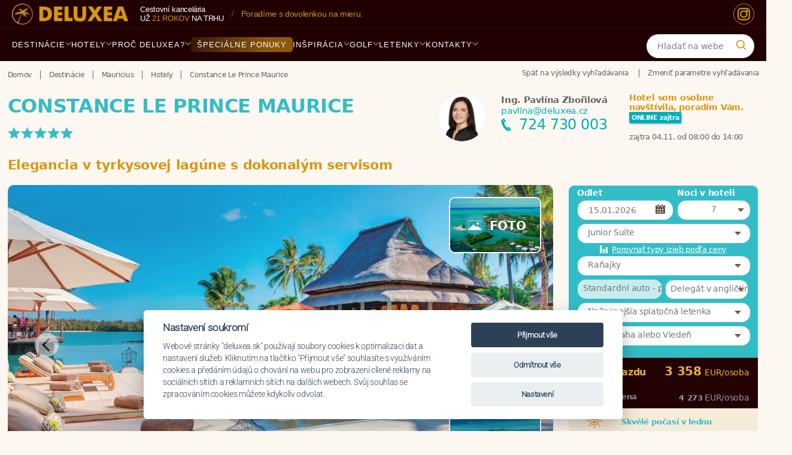

--- FILE ---
content_type: text/html; charset=utf-8
request_url: https://www.deluxea.sk/mauricius/hotel-le-prince-maurice/
body_size: 47697
content:
<!DOCTYPE html>
<html lang="sk">
<head>


  <link rel="preconnect" href="https://www.googletagmanager.com" crossorigin>
  <link rel="preconnect" href="https://fonts.googleapis.com">
  <link rel="preconnect" href="https://fonts.gstatic.com" crossorigin>
    <link rel="preconnect" href="https://static.criteo.net" crossorigin>
  <link rel="preload" as="style" href="https://static.deluxea.sk/css/style_min.css?param=g243">
		<link rel="preload" as="style" href="https://static.deluxea.sk/css/style2_min.css?param=g243">
  <link rel="preload" as="script" href="https://static.deluxea.sk/js/general.js?p=g243">
  <link rel="preload" as="script" href="https://static.deluxea.sk/js/hotel_comparator.js?p=g243">

  <script>
    window.dataLayer = window.dataLayer || [];
    function gtag(){
      dataLayer.push(arguments);
    }
  </script>


    <link href="https://www.smartsuppchat.com/" rel="preconnect">


        <!-- Google tag (gtag.js) -->
        <script>
          gtag('consent', 'default', {
            'analytics_storage': 'denied',
            'ad_storage': 'denied',
            'ad_user_data': 'denied',
            'ad_personalization': 'denied',
            'functionality_storage': 'granted',
            'personalization_storage': 'denied',
            'security_storage': 'denied'
          });
        </script>
        <script async src="https://www.googletagmanager.com/gtag/js?id=G-Q5KBPQJTD7"></script>
<script src="/js/cookieconsent.min.js?p=4"></script>
<script>
  var cookieconsent = initCookieConsent();
  if(cookieconsent.allowedCategory('ad')){
    gtag('consent', 'update', {
      'ad_storage': 'granted',
      'ad_user_data': 'granted',
      'ad_personalization': 'granted',
    });
  }
  if(cookieconsent.allowedCategory('analytics')){
    gtag('consent', 'update', {
      'analytics_storage': 'granted'
    });
  }
</script>        <script>
          gtag('js', new Date());
          gtag('config', 'G-Q5KBPQJTD7');
        </script>

      <script type="text/javascript" src="//static.criteo.net/js/ld/ld.js" async="true"></script>

        <!-- Smartsupp Live Chat script -->
        <script type="text/javascript">
        var _smartsupp = _smartsupp || {
};
        _smartsupp.key = 'de5bed74b06fe70fa63fb39d7c2b6ab40b1bc091';
        window.smartsupp||(function(d) {
        var s,c,o=smartsupp=function(){
          o._.push(arguments)
        };o._=[];
        s=d.getElementsByTagName('script')[0];c=d.createElement('script');
        c.type='text/javascript';c.charset='utf-8';c.async=true;
        c.src='//www.smartsuppchat.com/loader.js?';s.parentNode.insertBefore(c,s);
        })(document);
        </script>



  <meta charset="utf-8">
  <meta http-equiv="Content-Type" content="text/html; charset=utf-8">
  <meta name="viewport" content="width=device-width, initial-scale=1, maximum-scale=1">
    <meta name="generator" content="DELUXEA a.s.">

      <meta name="author" content="DELUXEA s.r.o. Cestovná kancelária od r. 1995, www.DELUXEA.sk, www.DELUXEA.cz">
  <meta name="description" content="Dovolenka na mieru na Maurícius je našou špecializáciou. V hoteli Constance Le Prince Maurice 5* sme osobne bývali. Poradíme Vám. Zájazd pripravíme na kľúč">
    <meta name="robots" content="index, follow">
      <link rel="alternate" href="https://www.deluxea.sk/cs/mauricius/hotel-le-prince-maurice/" hreflang="cs">
      <link rel="alternate" href="https://www.deluxea.sk/mauricius/hotel-le-prince-maurice/" hreflang="sk">
      <link rel="alternate" href="https://www.deluxea.sk/en/mauricius/hotel-le-prince-maurice/" hreflang="en">
      <link rel="alternate" href="https://www.deluxea.sk/de/mauricius/hotel-le-prince-maurice/" hreflang="de">

  

  <title>Constance Le Prince Maurice 5* - Maurícius - DELUXEA</title>
    <link rel="stylesheet" href="https://static.deluxea.sk/css/style_min.css?param=g243" type="text/css" media="screen,projection,print">
			<link rel="stylesheet" href="https://static.deluxea.sk/css/style2_min.css?param=g243" type="text/css" media="screen,projection,print">
        <link rel="stylesheet" href="https://static.deluxea.sk/css/style_dx_sk.css?param=g243" type="text/css" media="screen,projection,print">
  <link rel="shortcut icon" type="image/x-icon" href="/images/favicon.ico">
  <link rel="apple-touch-icon" sizes="180x180" href="/images/apple-touch-icon.png">
  <link rel="icon" type="image/png" href="/images/favicon-32x32.png" sizes="32x32">
  <link rel="icon" type="image/png" href="/images/favicon-16x16.png" sizes="16x16">
  <link rel="mask-icon" href="/images/safari-pinned-tab.svg" color="#5bbad5">
  <meta name="theme-color" content="#ffffff">

	<link rel="preload" as="font" type="font/woff2" href="/fonts/v2/roboto-v48-latin_latin-ext-300.woff2" crossorigin>
	<link rel="preload" as="font" type="font/woff2" href="/fonts/v2/dm-serif-display-v16-latin_latin-ext-regular.woff2" crossorigin>

	<style>
		@font-face{
			font-family:"Roboto";
			src:url("/fonts/v2/roboto-v48-latin_latin-ext-300.woff2") format("woff2");
			font-weight:300; font-style:normal; font-display:swap;
		}
		@font-face{
			font-family:"DM Serif Display";
			src:url("/fonts/v2/dm-serif-display-v16-latin_latin-ext-regular.woff2") format("woff2");
			font-weight:400; font-style:normal; font-display:swap;
		}
		@font-face {
			font-family: 'Sancreek';
			src:url('/fonts/v2/sancreek-v26-latin-regular.woff2') format('woff2');
			font-weight:400; font-style:normal; font-display:swap;
		}
	</style>


		<script async src="https://www.googletagmanager.com/gtag/js?id=AW-1030462863"></script>
		<script async src="https://www.googletagmanager.com/gtag/js?id=AW-963837074"></script>
		<script>
			gtag('config', 'AW-1030462863');
			gtag('config', 'AW-963837074');
		</script>

</head>
<body class="   ">
<script>var isHotelList = false;</script>
<div class="layout_v3 full-containers">
    <!-- Google Tag Manager (noscript) -->
    <noscript><iframe  src="" data-src="https://www.googletagmanager.com/ns.html?id=GTM-TTW6WM" height="0" width="0" style="display:none;visibility:hidden"></iframe></noscript>
    <!-- End Google Tag Manager (noscript) -->

    <div id="fb-root"></div>
    <script>(function(d, s, id) {
      var js, fjs = d.getElementsByTagName(s)[0];
      if (d.getElementById(id)) return;
      js = d.createElement(s); js.id = id;
      js.src = "//connect.facebook.net/cs_CZ/sdk.js#xfbml=1&version=v2.4&appId=1638874926395130";
      fjs.parentNode.insertBefore(js, fjs);
    }(document, 'script', 'facebook-jssdk'));</script>


<script>
	var doc = document.body || document.documentElement;
	var style = doc.style;
	if ( style.webkitFlexWrap == '' || style.msFlexWrap == '' || style.flexWrap == '' ) {
		doc.className += " flex";
	}
</script>


	<header id="header" class="main-menu-v2" role="banner">
		<div class="mmv2-row-top">
			<div class="mmv2-container">
				<div class="mmv2-brand">
						<a href="https://www.deluxea.sk/" title="Deluxea - Domov"><img id="header-logo" width="217" height="39" class="lazyload" data-src="https://static.deluxea.sk/images/v2/deluxea-cestovni-kancelar.png" alt="Deluxea - Cestovná kancelária - Dovolená na míru v exotice"></a>
				</div>
				<div class="mmv2-info">
					<div class="mmv2-stack">
							<span class="mmv2-muted">Cestovní kancelária</span>
							<span class="mmv2-line2">už <span class="mmv2-gold">21 rokov</span> na&nbsp;trhu</span>
					</div>
					<span class="mmv2-slash" aria-hidden="true"></span>
					<span class="mmv2-usp">
							Navštívili sme <span class="mmv2-hi">691&nbsp;hotelov</span> v&nbsp;<span class="mmv2-hi">121&nbsp;krajinách sveta</span>.
					</span>
				</div>
				<div class="mmv2-top-icons">
						<a href="https://www.instagram.com/ck_deluxea/" class="mmv2-ico-round mmv2-instagram" aria-label="Instagram" title="Instagram">
							<svg viewBox="0 0 24 24" aria-hidden="true">
								<rect x="3" y="3" width="18" height="18" rx="5" ry="5"></rect>
								<circle cx="12" cy="12" r="5"></circle>
								<circle class="dot" cx="17" cy="7" r="2"></circle>
							</svg>
						</a>
				</div>
			</div>
		</div>
<div class="mmv2-row-nav">
	<div class="mmv2-container mmv2-bar">
		<!-- MOBILE BAR -->
		<div class="mmv2-mobile-bar">
			<div class="mmv2-brand mmv2-brand-mobile">
					<a href="https://www.deluxea.sk/" title="Deluxea - Domov"><img id="header-logo" width="400" height="72" class="lazyload" data-src="https://static.deluxea.sk/images/v2/deluxea-cestovni-kancelar.png" alt="Deluxea - Cestovná kancelária - Dovolená na míru v exotice"></a>
			</div>
			<div class="mmv2-mobile-right">
				<button class="mmv2-search-btn" type="button" aria-label="Vyhľadávanie">
				<span class="ico" aria-hidden="true">
					<svg viewBox="0 0 24 24" width="18" height="18" fill="none"><path d="M21 21l-4.2-4.2M18 10.5a7.5 7.5 0 11-15 0 7.5 7.5 0 0115 0z" stroke="currentColor" stroke-width="2" stroke-linecap="round"></path></svg>
				</span>
				</button>
				<button class="mmv2-burger" aria-label="Menu" aria-controls="menu-panel" aria-expanded="false">
					<span></span><span></span><span></span>
				</button>
			</div>
		</div>

		<nav class="mmv2-primary" aria-label="Navigace">
			<ul>
					<a class="mmv2-sticky-logo" href="https://www.deluxea.sk/" title="Deluxea - Domov"><img width="30" height="30" src="https://static.deluxea.sk/images/v4/palma.svg" alt="Deluxea - Cestovná kancelária - Dovolená na míru v exotice"></a>
					<li class="mmv2-nav-item mmv2-has-sub " >
							<a href="https://www.deluxea.sk/destinace/" class="mmv2-nav-link mmv2-nav-open-destination-drill">Destinácie <span class="mmv2-caret"><svg viewBox="0 0 10 6" aria-hidden="true"><path d="M1 1 L5 5 L9 1" fill="none" stroke="currentColor" stroke-width="2" stroke-linecap="round" stroke-linejoin="round"></path></svg></span></a>
							<div class="mmv2-submenu">
								<div class="mmv2-grid">
									<div>
										<div class="mmv2-title">Top destinace</div>
												<a href="https://www.deluxea.sk/dovolenka-mauricius/">Maurícius</a>
												<a href="https://www.deluxea.sk/dovolenka-maledivy/">Maldivy</a>
												<a href="https://www.deluxea.sk/dovolenka-seychely/">Seychely</a>
												<a href="https://www.deluxea.sk/dovolenka-emiraty/">Emiráty</a>
												<a href="https://www.deluxea.sk/dovolenka-bali/">Bali</a>
												<a href="https://www.deluxea.sk/dovolenka-thajsko/">Thajsko</a>
									</div>
										<div>
											<div class="mmv2-title">&nbsp;</div>
													<a href="https://www.deluxea.sk/dovolenka-polarna-expedicia/">Polárna expedícia</a>
													<a href="https://www.deluxea.sk/dovolenka-sri-lanka/">Srí Lanka</a>
													<a href="https://www.deluxea.sk/dovolenka-reunion/">Réunion</a>
													<a href="https://www.deluxea.sk/dovolenka-polynezia/">Polynézia</a>
													<a href="https://www.deluxea.sk/dovolenka-fidzi/">Fidži</a>
													<a href="https://www.deluxea.sk/dovolenka-filipiny/">Filipíny</a>
										</div>
									<div>
										<div class="mmv2-title">Evropa</div>
											<a href="https://www.deluxea.sk/dovolenka-turecko/">Turecko</a>
											<a href="https://www.deluxea.sk/dovolenka-grecko/">Grécko</a>
											<a href="https://www.deluxea.sk/dovolenka-sardinie/">Sardínia</a>
											<a href="https://www.deluxea.sk/dovolenka-taliansko/">Taliansko</a>
											<a href="https://www.deluxea.sk/dovolenka-cyprus/">Cyprus</a>
									</div>
									<div>
										<div class="mmv2-title">Ostatní</div>
											<a href="https://www.deluxea.sk/dovolenka-zanzibar/">Zanzibar</a>
											<a href="https://www.deluxea.sk/dovolenka-zambia/">Zambia</a>
											<a href="https://www.deluxea.sk/dovolenka-jihoafricka-republika/">JAR</a>
											<a href="https://www.deluxea.sk/dovolenka-namibia/">Namíbia</a>
											<a href="https://www.deluxea.sk/dovolenka-tanzania/">Tanzánia</a>
											<a href="https://www.deluxea.sk/destinace/">Ďalšie destinácie</a>
									</div>
									<div>
										<div class="mmv2-title">Praktické info</div>
											<a href="https://www.deluxea.sk/destinace/#hotel-map">Mapa destinácií</a>
											<a href="https://www.deluxea.sk/porovnani-destinaci/">Porovnanie destinácií</a>
											<a href="https://www.deluxea.sk/inspirace/pocasi-v-destinacich/">Počasie v destináciách</a>
											<a href="https://www.deluxea.sk/inspirace/dovolena-s-detmi/">Dovolenka s deťmi</a>
											<a href="https://www.deluxea.sk/svatba-v-raji/">Svadby v raji</a>
									</div>
									<div class="mmv2-banner-col">
										<div class="mmv2-banner" style="margin-top:14px;">
										  <a href="https://www.deluxea.sk/hotely/?gd=1&clear=1">
												<img src="/images/v4/akcni_nabidka.jpg" alt="Akční nabídka TOP hotelů">
												<div class="mmv2-banner-overlay">
													<div class="mmv2-banner-icon">%</div>
													<div class="mmv2-banner-text">Akční nabídka<br>TOP hotelů</div>
													<a href="https://www.deluxea.sk/hotely/?gd=1&clear=1" class="mmv2-banner-arrow" aria-label="Více">
														<svg viewBox="0 0 24 24" fill="none" stroke="#fff" stroke-width="2" stroke-linecap="round" stroke-linejoin="round">
															<path d="M6 12h12"></path>
															<path d="M12 6l6 6-6 6"></path>
														</svg>
													</a>
												</div>
											</a>
										</div>
									</div>
								</div>
								<div class="mmv2-bottom-line"></div>
								<div class="mmv2-ctas">
									<a href="#" class="mmv2-cta-pill mmv2-cta-pill--primary tour-order-link">Potrebujem poradiť</a>
										<a href="https://www.deluxea.sk/porovnani-destinaci/" class="mmv2-cta-pill mmv2-cta-pill--secondary">Porovnanie destinácií</a>
									<a href="https://www.deluxea.sk/destinace/" class="mmv2-cta-pill mmv2-cta-pill--secondary">Ďalšie destinácie</a>
								</div>
							</div>
					</li>
					<li class="mmv2-nav-item mmv2-has-sub mmv2-nav-open-hotel-drill" >
							<a href="https://www.deluxea.sk/hotely/" class="mmv2-nav-link">Hotely <span class="mmv2-caret"><svg viewBox="0 0 10 6" aria-hidden="true"><path d="M1 1 L5 5 L9 1" fill="none" stroke="currentColor" stroke-width="2" stroke-linecap="round" stroke-linejoin="round"></path></svg></span></a>
							<div class="mmv2-submenu">
								<div class="mmv2-grid">
											<div>
														<a href="https://www.deluxea.sk/constance-hotels-and-resorts/">Hotelové reťazce</a>
														<a href="https://www.deluxea.sk/hotely/sleva-akce/">Zľava akcia</a>
											</div>
											<div>
														<a href="https://www.deluxea.sk/hotely/srovnani-hotelu/">Porovnanie hotelov</a>
														<a href="https://www.deluxea.sk/destinace/#hotel-map">Mapa hotelov</a>
											</div>
											<div>
														<a href="https://www.deluxea.sk/emocni-vyber/">Emocionálny výber</a>
											</div>
								</div>
								<div class="mmv2-bottom-line"></div>
								<div class="mmv2-ctas">
									<a href="#" class="mmv2-cta-pill mmv2-cta-pill--primary tour-order-link">Potrebujem poradiť</a>
									<a href="https://www.deluxea.sk/hotely/?clear=1" class="mmv2-cta-pill mmv2-cta-pill--secondary">Všetky hotely</a>
								</div>
							</div>
					</li>
					<li class="mmv2-nav-item mmv2-has-sub " >
							<a href="https://www.deluxea.sk/o-deluxea/proc-cestovat-s-deluxea/" class="mmv2-nav-link ">Proč DELUXEA? <span class="mmv2-caret"><svg viewBox="0 0 10 6" aria-hidden="true"><path d="M1 1 L5 5 L9 1" fill="none" stroke="currentColor" stroke-width="2" stroke-linecap="round" stroke-linejoin="round"></path></svg></span></a>
								<div class="mmv2-submenu">
									<div class="mmv2-grid">
												<div>
															<a class="" href="https://www.deluxea.sk/o-deluxea/proc-cestovat-s-deluxea/">Prečo cestovať s DELUXEOU</a>
															<a class="" href="https://www.deluxea.sk/o-deluxea/reference/">Referencie</a>
															<a class="" href="https://www.deluxea.sk/o-deluxea/vyhody-deluxea/">Výhody DELUXEA</a>
															<a class="" href="https://www.deluxea.sk/o-deluxea/garance-nejlepsi-ceny/">Garancia najnižšej ceny</a>
												</div>
												<div>
															<a class="" href="https://www.deluxea.sk/o-deluxea/inspekcni-cesty/">Inšpekčné cesty</a>
															<a class="" href="https://www.deluxea.sk/o-deluxea/novinky/">Novinky</a>
															<a class="" href="https://www.deluxea.sk/o-deluxea/cestovni-pojisteni/">Cestovné poistenie</a>
															<a class="" href="https://www.deluxea.sk/o-deluxea/pojisteni-proti-upadku/">Poistenie proti úpadku</a>
												</div>
												<div>
															<a class="" href="https://www.deluxea.sk/files/kodex-ochrany-osobnich-udaju-spolecnosti.pdf">Kodex ochrany osobních údajů</a>
															<a class="" href="https://www.deluxea.sk/darkovy-certifikat/">Darčekové certifikáty</a>
															<a class="" href="https://www.deluxea.sk/o-deluxea/vseobecne-podminky/">Všeobecné podmienky</a>
															<a class="" href="https://www.deluxea.sk/o-deluxea/historie-deluxea/">História CK</a>
												</div>
												<div>
															<a class="" href="https://www.deluxea.sk/o-deluxea/zpusob-a-podminky-platby/">Spôsob a podmienky platby</a>
															<a class="" href="https://www.deluxea.sk/o-deluxea/cena-za-pripravu-zajezdu/">Cena za prípravu zájazdu</a>
															<a class="" href="https://www.deluxea.sk/zakladne-prava-zakaznika/">Základné práva zákazníka</a>
															<a class="" href="https://www.deluxea.sk/o-deluxea/itq-standard/">ITQ Standard</a>
												</div>
									</div>
									<div class="mmv2-bottom-line"></div>
									<div class="mmv2-ctas">
										<a href="#" class="mmv2-cta-pill mmv2-cta-pill--primary tour-order-link">Potrebujem poradiť</a>
									</div>
								</div>
					</li>
					<li class="mmv2-nav-item  mmv2-offers" >
							<a href="https://www.deluxea.sk/hotely/?gd=1&amp;clear=1" class="mmv2-nav-link"><span class="mmv2-pill">Špeciálne ponuky</span></a>
					</li>
					<li class="mmv2-nav-item mmv2-has-sub " >
							<a href="https://www.deluxea.sk/inspirace" class="mmv2-nav-link ">Inšpirácia <span class="mmv2-caret"><svg viewBox="0 0 10 6" aria-hidden="true"><path d="M1 1 L5 5 L9 1" fill="none" stroke="currentColor" stroke-width="2" stroke-linecap="round" stroke-linejoin="round"></path></svg></span></a>
								<div class="mmv2-submenu">
									<div class="mmv2-grid">
												<div>
															<a class="" href="https://www.deluxea.sk/inspirace/romantika-ve-dvou/">Romantika vo dvojici</a>
															<a class="" href="https://www.deluxea.sk/golfova-dovolena/">Golfová dovolenka</a>
															<a class="" href="https://www.deluxea.sk/safari-v-africe/">Safari v Afrike</a>
												</div>
												<div>
															<a class="" href="https://www.deluxea.sk/inspirace/dovolena-s-detmi/">Dovolenka s deťmi</a>
															<a class="" href="https://www.deluxea.sk/svatby/">Svadba v raji</a>
															<a class="" href="https://www.deluxea.sk/inspirace/privatni-ukryty/">Privátne úkryty</a>
												</div>
												<div>
															<a class="" href="https://www.deluxea.sk/inspirace/gurmanske-zazitky/">Gurmánske zážitky</a>
															<a class="" href="https://www.deluxea.sk/inspirace/babymoon/">Babymoon</a>
															<a class="" href="https://www.deluxea.sk/inspirace/rekonvalescence-po-operaci/">Rekonvalescencia po operácii</a>
												</div>
												<div>
															<a class="" href="https://www.deluxea.sk/jihoafricka-republika/specialni-okruh-jar-antarktida/">Speciální okruh JAR + Antarktida</a>
															<a class="" href="https://www.deluxea.sk/inspirace/incentivni-zajezdy/">Incentívne zájazdy</a>
															<a class="" href="https://www.deluxea.sk/emocni-vyber/">Emocionálny výber</a>
												</div>
												<div>
															<a class="" href="https://www.deluxea.sk/inspirace/pocasi-v-destinacich/">Počasie v destináciách</a>
															<a class="" href="https://www.deluxea.sk/darkovy-certifikat/">Darčekový certifikát</a>
												</div>
									</div>
									<div class="mmv2-bottom-line"></div>
									<div class="mmv2-ctas">
										<a href="#" class="mmv2-cta-pill mmv2-cta-pill--primary tour-order-link">Potrebujem poradiť</a>
									</div>
								</div>
					</li>
					<li class="mmv2-nav-item mmv2-has-sub " >
							<a href="https://www.deluxea.sk/golf/hriste/" class="mmv2-nav-link ">Golf <span class="mmv2-caret"><svg viewBox="0 0 10 6" aria-hidden="true"><path d="M1 1 L5 5 L9 1" fill="none" stroke="currentColor" stroke-width="2" stroke-linecap="round" stroke-linejoin="round"></path></svg></span></a>
								<div class="mmv2-submenu">
									<div class="mmv2-grid">
												<div>
															<a class="" href="https://www.deluxea.sk/golf/destinace/">Destinácie</a>
												</div>
												<div>
															<a class="" href="https://www.deluxea.sk/golf/hriste/">Ihriska</a>
												</div>
												<div>
															<a class="" href="https://www.deluxea.sk/golfove-turnaje/">Turnaje</a>
												</div>
									</div>
									<div class="mmv2-bottom-line"></div>
									<div class="mmv2-ctas">
										<a href="#" class="mmv2-cta-pill mmv2-cta-pill--primary tour-order-link">Potrebujem poradiť</a>
									</div>
								</div>
					</li>
					<li class="mmv2-nav-item mmv2-has-sub " >
							<a href="https://www.deluxea.sk/letenky/" class="mmv2-nav-link ">Letenky <span class="mmv2-caret"><svg viewBox="0 0 10 6" aria-hidden="true"><path d="M1 1 L5 5 L9 1" fill="none" stroke="currentColor" stroke-width="2" stroke-linecap="round" stroke-linejoin="round"></path></svg></span></a>
								<div class="mmv2-submenu">
									<div class="mmv2-grid">
												<div>
															<a class="flights-order-link" href="https://www.deluxea.sk/mam-zajem-letenku">Dopyt po letenkách</a>
															<a class="" href="https://www.deluxea.sk/letenky/emirates/">Emirates</a>
															<a class="" href="https://www.deluxea.sk/letenky/prestup-v-dubaji-s-emirates/">Přestup v Dubaji s Emirates</a>
															<a class="" href="https://www.deluxea.sk/letenky/qatar-airways/">Qatar Airways</a>
												</div>
												<div>
															<a class="" href="https://www.deluxea.sk/letenky/prestup-v-dauha-s-qatar-airways/">Přestup v Dauhá s Qatar Airways</a>
															<a class="" href="https://www.deluxea.sk/letenky/turkish-airlines/">Turkish Airlines</a>
															<a class="" href="https://www.deluxea.sk/letenky/korean-air/">Korean Air</a>
															<a class="" href="https://www.deluxea.sk/letenky/eva-air/">EVA Air</a>
												</div>
												<div>
															<a class="" href="https://www.deluxea.sk/letenky/flydubai/">Flydubai</a>
															<a class="" href="https://www.deluxea.sk/letenky/etihad-airways/">Etihad Airways</a>
															<a class="" href="https://www.deluxea.sk/letenky/porovnani-tarifu/">Porovnání tarifů leteckých společností</a>
															<a class="" href="https://www.deluxea.sk/mauricius/letenky/">Letenky na Maurícius</a>
												</div>
												<div>
															<a class="" href="https://www.deluxea.sk/maledivy/letenky/">Letenky na Maledivy</a>
															<a class="" href="https://www.deluxea.sk/letenky/parkovani-letiste-praha/">Parkovanie letisko Praha</a>
															<a class="" href="https://www.deluxea.sk/letenky/parkovani-letiste-viden/">Parkovanie letisko Viedeň</a>
															<a class="" href="https://www.deluxea.sk/letenky/rodiny-s-detmi-a-letenky-v-business-tride/">Rodiny s deťmi a letenky v business triede</a>
												</div>
									</div>
									<div class="mmv2-bottom-line"></div>
									<div class="mmv2-ctas">
										<a href="#" class="mmv2-cta-pill mmv2-cta-pill--primary tour-order-link">Potrebujem poradiť</a>
									</div>
								</div>
					</li>
					<li class="mmv2-nav-item mmv2-has-sub " >
							<a href="https://www.deluxea.sk/kontakty/" class="mmv2-nav-link">Kontakty <span class="mmv2-caret"><svg viewBox="0 0 10 6" aria-hidden="true"><path d="M1 1 L5 5 L9 1" fill="none" stroke="currentColor" stroke-width="2" stroke-linecap="round" stroke-linejoin="round"></path></svg></span></a>
							<div class="mmv2-submenu">
								<div class="mmv2-grid">
									<div>
										<div class="mmv2-title"></div>
											<a class="" href="https://www.deluxea.sk/kontakty/">Špecialisti</a>
											<a class="tour-order-link" href="#">Požiadavka</a>
									</div>
									<div>
										<div class="mmv2-title">Kancelárie</div>
											<a class="" href="https://www.deluxea.sk/kontakty/#praha">Praha</a>
											<a class="" href="https://www.deluxea.sk/kontakty/#brno">Brno</a>
											<a class="" href="https://www.deluxea.sk/kontakty/#bratislava">Bratislava</a>
									</div>
								</div>
								<div class="mmv2-bottom-line"></div>
								<div class="mmv2-ctas">
									<a href="#" class="mmv2-cta-pill mmv2-cta-pill--primary tour-order-link">Potrebujem poradiť</a>
								</div>
							</div>
					</li>
			</ul>
		</nav>

		<div class="mmv2-search">
<form action="/vyhledavani/" method="post" class="search-on-web" id="frm-searchComponent2-searchForm">
    <fieldset class="typeahead-holder">
      <input type="text" name="search" autocomplete="off" class="typeaheadglobal" placeholder="Hladať na webe" data-Placeholder="Hladať" id="frm-searchComponent2-searchForm-search">
      <div class="mmv2-q" aria-hidden="true">
        <svg viewBox="0 0 24 24" width="20" height="20" fill="none">
          <path d="M21 21l-4.2-4.2M18 10.5a7.5 7.5 0 11-15 0 7.5 7.5 0 0115 0z" stroke="currentColor" stroke-width="2" stroke-linecap="round"></path>
        </svg>
      </div>
    </fieldset>
<input type="hidden" name="_do" value="searchComponent2-searchForm-submit"><!--[if IE]><input type=IEbug disabled style="display:none"><![endif]-->
</form>


					
		</div>

	</div>
</div>

<!-- MOBILE DRAWER -->
<aside class="mmv2-mobile-drawer" id="menu-panel" aria-hidden="true">
	<div class="mmv2-drawer-header">
		<div class="mmv2-search-mobile">
<form action="/vyhledavani/" method="post" class="search-on-web" id="frm-searchComponent-searchForm">
    <fieldset class="typeahead-holder">
      <input type="text" name="search" autocomplete="off" class="typeaheadglobal" placeholder="Hladať na webe" data-Placeholder="Hladať" id="frm-searchComponent-searchForm-search">
      <div class="mmv2-q" aria-hidden="true">
        <svg viewBox="0 0 24 24" width="20" height="20" fill="none">
          <path d="M21 21l-4.2-4.2M18 10.5a7.5 7.5 0 11-15 0 7.5 7.5 0 0115 0z" stroke="currentColor" stroke-width="2" stroke-linecap="round"></path>
        </svg>
      </div>
    </fieldset>
<input type="hidden" name="_do" value="searchComponent-searchForm-submit"><!--[if IE]><input type=IEbug disabled style="display:none"><![endif]-->
</form>


					
		</div>
	</div>
	<div class="mmv2-drill" aria-hidden="true"></div>
	<ul class="mmv2-mobile-nav"></ul>
	<button class="mmv2-close-tab" type="button" aria-label="Zavřít menu">
		<svg viewBox="0 0 24 24" width="20" height="20" fill="none" aria-hidden="true">
			<path d="M6 6 L18 18 M18 6 L6 18" stroke="currentColor" stroke-width="2" stroke-linecap="round" stroke-linejoin="round"></path>
		</svg>
	</button>
</aside>
<div class="mmv2-scrim" aria-hidden="true"></div>
<div class="mmv2-spacer" aria-hidden="true"></div>	</header>
	<!-- end header -->


	<!--main-->
	<div class="main" role="main">		
		<div class=" clearfix   hotel-wrap-v2 ">
			<!--main content-->
			<div class="content clearfix" >

              <div class='wrap'>
            <!--breadcrumbs-->
            <nav  role="navigation" class=" breadcrumbs clearfix ">
              <!--crumbs-->
<div id="snippet--crumbs">                <ul class="crumbs" itemscope itemtype="https://schema.org/BreadcrumbList">
                  <li itemprop='itemListElement' itemscope itemtype='https://schema.org/ListItem'><a itemprop='item' href="https://www.deluxea.sk/" title="Domov"><span itemprop='name'>Domov</span></a><meta itemprop="position" content="1"></li>
                    <li itemprop='itemListElement' itemscope itemtype='https://schema.org/ListItem'><a itemprop='item' href='https://www.deluxea.sk/destinace/'><span itemprop='name'>Destinácie</span></a><meta itemprop='position' content='2' /></li><li itemprop='itemListElement' itemscope itemtype='https://schema.org/ListItem'><a itemprop='item' href='https://www.deluxea.sk/dovolenka-mauricius/'><span itemprop='name'>Maurícius</span></a><meta itemprop='position' content='3' /></li><li itemprop='itemListElement' itemscope itemtype='https://schema.org/ListItem'><a itemprop='item' href='https://www.deluxea.sk/hotely-mauricius/?clear=1'><span itemprop='name'>Hotely</span></a><meta itemprop='position' content='4' /></li><li itemprop='itemListElement' itemscope itemtype='https://schema.org/ListItem' class='last'><a itemprop='item' href='https://www.deluxea.sk/mauricius/hotel-le-prince-maurice/'><span itemprop='name'>Constance Le Prince Maurice</span></a><meta itemprop='position' content='5' /></li>
                </ul>
</div>              <!--//crumbs-->

            </nav>
            <!--//breadcrumbs-->
              </div>
        


  <div class="wrap">
    <!--breadcrumbs right-->
    <nav class="breadcrumbs right clearfix">
      <!--crumbs-->
      <ul class="crumbs">
          <li><a href="https://www.deluxea.sk/hotely/" title="Späť na výsledky vyhľadávania">Späť na výsledky vyhľadávania</a></li>
          <li><a href="https://www.deluxea.sk/hotely/" title="Zmeniť parametre vyhľadávania">Zmeniť parametre vyhľadávania</a></li>
      </ul>
      <!--//crumbs-->
    </nav>
    <!--//breadcrumbs-->
  </div>




<div class="hotel-container">
  <div class="wrap clearfix heightfix top-container" id="top">


    
    <div class='t-on-left' style=''>
      <div class="top-correction">
        <h1 data-m-max-fs="24" class="  price-guarentee-popup">
            Constance Le Prince Maurice
          <span class="beutystar">*****</span><span class="beutystar-plus"></span>
        </h1>
          <span class="show-on-mobile-v2"><strong>Maurícius</strong></span>
            <h2>Elegancia v tyrkysovej lagúne s dokonalým servisom</h2>
      </div>
    </div>
    <div class='t-on-right ' style=''>
      <div class="top-correction">
        <div class="hotel-info-box-header">
            <article class="right_box kontakt_box user-box-hotel">
  <div class="contact-box-v2 online-bottom">






      <div class="contact-user-lr-holder">
      <div class="contact-user-img">
    <a class="user-image" href="https://www.deluxea.sk/pavlina-zborilova/"><img width="80" height="80" class="lazyload" data-src="https://static.deluxea.sk/data/user/image-3-9.png?p=20251103" alt="Ing. Pavlína Zbořilová"></a>
        </div>
        <div class="contact-user-left">
      <a class="naprofil" href="https://www.deluxea.sk/pavlina-zborilova/"><strong>Ing. Pavlína Zbořilová</strong></a><br>
      <a class="u-email" id='mail-right-pavlina-zborilova' href="mailto:pavlina@deluxea.cz">pavlina@deluxea.cz</a><br>
          <a id='tel-right-pavlina-zborilova' class="telefon" href="tel:+420724730003">724 730 003</a><br>


        </div>
        <div class="contact-user-right">
          <strong class="veta">Hotel som osobne navštívila, poradím Vám.</strong>





      <span class="contact-user-online-hours" >
          <span class="contact-user-future-day-online-ico">ONLINE zajtra</span>
          <span class='working-time'>
            <br><br />zajtra 04.11.  od 08:00 do 14:00
          </span>
      </span>
        </div>
        </div>
    <div class='clear'></div>
  </div>
            </article>
        </div>
      </div>
    </div>

      <div id="c-on-left-on-right-holder" class="flex">
      <div class="clearfix c-on-left " id="col-h">
        <div class='main-image-holder'   >
              <img fetchpriority="high" class='c-main-image' src="https://static.deluxea.sk/data/hotel/mauricius-hotel-constance-le-prince-maurice-344.jpg" alt='Constance Le Prince Maurice'>
            <div id="bs-slider">
              <div class="bs-slider-slide-holder">
                  <div class="bs-slide-holder bs-slide-holder-0 hide-on-start">
                    <div class="bs-slider-slide">


                    </div>
                  </div>
                  <div class="bs-slide-holder bs-slide-holder-1 hide-on-start">
                    <div class="bs-slider-slide">


                    </div>
                  </div>
                  <div class="bs-slide-holder bs-slide-holder-2 hide-on-start">
                    <div class="bs-slider-slide">


                    </div>
                  </div>
              </div>
              <ul class="sequence-pagination">
                  <li class="sequence-current"></li>
                  <li ></li>
                  <li ></li>
              </ul>

                <div class='preview-image gallery-preview hide-on-start'>
                    <a class="show-gallery-preview" href="#show-all">
                    <img width="150" height="107"  class="lazyload" data-src="https://static.deluxea.sk/data/gallery/thumb/mauricius-hotel-le-prince-maurice-116.jpg" alt='galerie'>
                    <div class='overlay'></div>
                    <span class='info-text'><img width="32" height="32"  class="lazyload" data-src="https://static.deluxea.sk/images/v3/ico_photo2.png" alt="galerie"><span class="txt update-m-max-fs" data-m-max-fs="18"> Foto</span></span>
                  </a>
                </div>
                <div class='preview-image video-preview hide-on-start'>
                  <a class="pos-hotel-tab f-pos-hotel-tab" href="https://www.deluxea.sk/mauricius/hotel-le-prince-maurice/#video">
                    <img width="150" height="107"  class="lazyload" data-src="https://static.deluxea.sk/data/gallery/thumb/mauricius-hotel-le-prince-maurice-200.jpg" alt='video'>
                    <div class='overlay'></div>
                    <span class='info-text'><img width="32" height="32"  class="lazyload" data-src="https://static.deluxea.sk/images/v3/ico_video.png" alt="galerie"><span class="txt update-m-max-fs" data-m-max-fs="18"> Video</span></span>
                  </a>
                </div>






              <a href="#" class="bs-nav bs-prev"></a>
              <a href="#" class="bs-nav bs-next"></a>

            <div class='sequence-bonus hide-on-start'>
              <div class='discount'>




                        <img width="94" height="90" class=" lazyload" data-src="https://static.deluxea.sk/data/pictogram/pictogram_3_60_30.png" alt="Při objednání minimálně 60 dnů před zahájením pobytu získáte slevu 30% z celé ceny ubytování.">

              </div>
            </div>
            </div>
        </div>
      </div>
      <div class="clearfix c-on-right" id="cor-h">

              <section>

                  <div class="show-calculation">
                    <a class="button">Rychlá kalkulácia</a>
                  </div>



                  <div class='set-me-auto-calculate-me-mixed set-me-auto-calculate-me-prio   ' id='online-kalkulace'>



















  <!--Quick calculation in the area-->
  <div class='comparator-holder2 comparator-block  comparator-container'>
    <div class="">
    <article class="right_box rychla_kalkulace schovej-me  comparator-mixed" id="hotel-comparator-form">
      <form action="/mauricius/hotel-le-prince-maurice/" method="post" id="frm-hotelComparatorSecondComponent-hotelComparatorForm" class="  hotel-comparator-form comparator-mixed-form" data-day-inc="3" data-instance="2" data-mixed-usage="mixed">

        <input type="hidden" name="compare" value="1">
          <input type="hidden" name="destination" value="1">

          <h2 class='comparator-label'>Rýchla kalkulácia hotela</h2>

        
        <div><span class="comparator-error hide-on-start"></span></div>
        <div class="on-left">
          <strong>Odlet</strong>
          <div class="datepicker-wrap comparator-date-source"><input type="text" name="date" maxlength="10" size="10" data-href-food="/hotel-front/content/20?do=hotelComparatorSecondComponent-loadFoods" data-href-airlines="/hotel-front/content/20?do=hotelComparatorSecondComponent-loadAirlines" id="datepicker2" placeholder="Vyberte" class="calculate-choose-date" required data-nette-rules='[{"op":":filled","msg":"Vyplňte dátum odletu."}]' value="15.01.2026"></div>
        </div>
        <div class="on-right">
          <strong>Noci v hoteli</strong>
          <div class="comparator-nights-source center-selector">
            <select name="nights_from" class="calculate-nights-from" id="frm-hotelComparatorSecondComponent-hotelComparatorForm-nights_from"><option value="5">5</option><option value="6">6</option><option value="7" selected>7</option><option value="8">8</option><option value="9">9</option><option value="10">10</option><option value="11">11</option><option value="12">12</option><option value="13">13</option><option value="14">14</option><option value="15">15</option><option value="16">16</option><option value="17">17</option><option value="18">18</option><option value="19">19</option><option value="20">20</option><option value="21">21</option></select>
          </div>
        </div>

        <div class='comparator-image post-comparator-image hide-on-start'>
<div id="snippet-hotelComparatorSecondComponent-calculate_image">              <a href="https://www.deluxea.sk/mauricius/hotel-le-prince-maurice/"><img style="min-height:120px;" src="https://static.deluxea.sk/data/hotel/thumb/mauricius-hotel-constance-le-prince-maurice-344.jpg" alt="Constance Le Prince Maurice"></a>
</div>        </div>
        <span class="clear"></span>

<div id="snippet-hotelComparatorSecondComponent-calculate_hotels">          <input type="hidden" name="hotel" class="calculate-hotel" value="63">
</div>        <p class='comparator-no-pricelist-holder hide-on-start'><span class="comparator-white">Pro hotel <a class="comparator-no-pricelist-hotel-link comparator-white " href="https://www.deluxea.sk/mauricius/hotel-le-prince-maurice/">Constance Le Prince Maurice</a> není dostupná online kalkulace. Cenu Vám rádi sdělíme na vyžádání – prosím vyplňte svůj požadavek v <a class="comparator-no-pricelist-form-link comparator-white tour-order-link" href="#?id=20">kontaktním formuláři</a>.<span class="comparator-no-pricelist-detail "> Detail hotelu <a class="comparator-no-pricelist-hotel-link comparator-white" href="https://www.deluxea.sk/mauricius/hotel-le-prince-maurice/">Constance Le Prince Maurice</a>.</span></span></p>
        <div class="has-pricelist ">
          <div class="hotel-room-holder">
            <strong class='comparator-label'>Typ izby</strong>
            <div class="comparator-room-source">
<div id="snippet-hotelComparatorSecondComponent-calculate_rooms">                <select name="room" class="calculate-room" id="frm-hotelComparatorSecondComponent-hotelComparatorForm-room" data-nette-rules='[{"op":"optional"},{"op":":range","msg":"Vyplňte izbu.","arg":[1,null]}]'><option value="0">Vyberte</option><option value="796" selected>Junior Suite</option><option value="3946">Junior Suite on stilts</option><option value="3945">Junior Suite Beachfront</option><option value="3948">Villa on stilts</option><option value="3947">Villa Beachfront</option><option value="3950">Princely Villa **/</option><option value="4055">Family Suite ***/</option></select>
</div>            </div>
          </div>
          <div><span class="comparator-error-reason t1 hide-on-start"></span></div>
            <div class="comparator-compare-room hide-on-start"><a class="comparator-compare-room-link" href="https://www.deluxea.sk/hotel-front/compare-room/">Porovnať typy izieb podľa ceny</a></div>
          <strong class='comparator-label'>Strava</strong>
          <div class="comparator-food-source">
<div id="snippet-hotelComparatorSecondComponent-calculate_foods">              <select name="food" class="calculate-food" id="frm-hotelComparatorSecondComponent-hotelComparatorForm-food" data-nette-rules='[{"op":"optional"},{"op":":range","msg":"Vyplňte stravu.","arg":[0,null]}]'><option value="-1">Vyberte</option><option value="0" selected>Raňajky</option><option value="188">Polpenzia</option><option value="44">All Inclusive</option></select>
</div>          </div>
          <p><span class="comparator-error-reason t2 hide-on-start"></span></p>

<div id="snippet-hotelComparatorSecondComponent-calculate_transfers">              <div class="comparator-includes hide-on-start ">
                  <div style="display:none;" class="comparator-included-transfer selector s-half-l s-blue s-half-l-force"><span class="fake">Transfer</span></div>
                  <div style="" class="selector s-half-r s-blue s-half-r-force"><select name="repre_id" class="calculate-repre-id" id="frm-hotelComparatorSecondComponent-hotelComparatorForm-repre_id"><option value="1001">Delegát na telefonu</option><option value="1002" selected>Delegát v angličtině</option><option value="1003">Delegát v češtině</option></select></div>
                <div class="clear"></div>
              </div>
</div>
          <div class="calculator-company-name-holder ">
<div id="snippet-hotelComparatorSecondComponent-calculate_airlines">                <div class="comparator-airlines-filter-title">
                  <strong class="comparator-label comparator-company-label">Letecká společnost</strong>
                </div>
              <select name="airlines" class="calculate-airlines" id="frm-hotelComparatorSecondComponent-hotelComparatorForm-airlines"><option value="99">Najlacnejšia spiatočná letenka</option><option value="9">Swiss</option><option value="11">Austrian</option><option value="5">Air Mauritius (lety EMIRATES)</option><option value="2">Emirates</option><option value="21">Turkish Airlines</option><option value="37">Bez letenky</option></select>
</div>          </div>
          <div class="calculator-company-name-holder calculator-company-place-holder ">
            <select name="filter_airlines_select" class="calculate-airlines-fs" id="frm-hotelComparatorSecondComponent-hotelComparatorForm-filter_airlines_select"><option value="0" selected>Odlet Praha alebo Viedeň</option><option value="1">Odlet Praha</option><option value="2">Odlet Viedeň</option></select>
          </div>
          <div class="clear"></div>
          <div class="comparator-bonus-holder hide-on-start">
            <div class="cb-left">
              <div class="cb-item">Bonus</div>
            </div>
            <div class="cb-right">
              <div class="cb-item"></div>
            </div>
            <div class="clear"></div>
          </div>
          <div class="hide-on-start">
            <div class="choose-curr">
              <div data-curr="czk" class="calculate-select-currency curr czk ">
                <input type='radio' name='btnFoo2' value='1' > CZK
              </div>
              <div data-curr="eur" class="calculate-select-currency curr eur active">
                <input type='radio' name='btnFoo2' value='2' checked="checked"> EUR
              </div>
            </div>
          </div>
          <div class="choose-curr-save hide-on-start">
            <input type="submit" name="save" class="button calculate-button" value="Podrobnosti zájazdu">
          </div>
        </div>

            <div class="comparator-preloader-holder "><span class="text"><img src="https://static.deluxea.sk/images/v2/loading.svg" alt="Počítame cenu Vášho zájazdu. Vyčkajte prosím."><br>Počítame cenu<br />Vášho zájazdu.<br />Vyčkajte prosím.</span></div>

      <input type="hidden" name="inline" value="0"><input type="hidden" name="inline_simple" value="0"><input type="hidden" name="instance" value="2"><input type="hidden" name="hidden_hotel" data-hotel-id="20" class="calculate-hidden-hotel" value="1"><input type="hidden" name="usage_by_c" class="comparator-usage-by-c" value="0"><input type="hidden" name="usage" class="comparator-usage" value="normal"><input type="hidden" name="prioritize_hotel_price" class="comparator-prioritize-hotel-price" value="0"><input type="hidden" name="prioritize_hotel_price_show_tax_info" class="comparator-prioritize-hotel-price-show-tax-info" value="0"><input type="hidden" name="passive_mode" class="comparator-passive-mode" value="0"><input type="hidden" name="selected_currency" class="calculate-selected-currency" value="eur"><input type="hidden" name="save_log" class="calculate-save-log" value="0"><input type="hidden" name="tour_type" value="1"><input type="hidden" name="use_hotel_availability" value="1"><input type="hidden" name="_do" value="hotelComparatorSecondComponent-hotelComparatorForm-submit"><!--[if IE]><input type=IEbug disabled style="display:none"><![endif]-->
</form>



    </article>


    <div class="comparator-page comparator-result-has-pricelist">
      <div id="comparator-result-holder2">
      </div>
    </div>

    <article class="mam_zajem clearfix right_box comparator-result-skeleton hide-on-start comparator-mixed" style="">
      <div class="pricing-table ">
        <div class='pt-block-left'>

              <div class="pt-line with-padding total-line pt-trigger-detail">
                <div class="pt-desc total-price">
                  <span class="price-label hidden-details">
                    <span class="comparator-acc-type-label-content" data-def="Cena zájazdu od" data-acc="Cena ubytovania">Cena zájazdu od</span>
                  </span>

                </div>
                <div class="pt-price total-price total-price-with-padding hidden-details">
                  <strong><span class='hide-on-demand'><span class='comparator-curr comparator-curr-en'></span></span><span class="comparator-total">-</span></strong> <span class='hide-on-demand'><span class='comparator-curr comparator-curr-cz'> EUR</span><span class="comparator-person-label">/<span class="comparator-person-label-content">osoba</span></span></span>
                </div>

                  <div class="comparator-old-holder-block hide-on-start">
                    <div class="pt-desc total-price"><span class="price-label hidden-details"><span class="throw-t">Pôvodná cena</span></span></div>
                    <div class="pt-price total-price total-price-with-padding hidden-details"><span class="throw"><strong><span class='hide-on-demand'><span class='comparator-curr comparator-curr-en'></span></span><span class="comparator-old-total">-</span></strong><span class='hide-on-demand'> <span class='comparator-curr comparator-curr-cz'> EUR</span><span class="comparator-person-label">/<span class="comparator-person-label-content">osoba</span></span></span></span></div>
                  </div>


                <div class='comparator-price-incl-text'></div>
              </div>


        </div>
        <div class="pt-block-string-price-info hide-on-start">
          <div class="pt-line with-padding">
          </div>
        </div>
        <div class="pt-recolor dt-line no-border button-holder">

            <div class="reprezentant occupancy on-center in-compare fix-x calculator-occupancy-holder hide-on-start">Vysoká obsadenosť <span class="ico-info show-big-title info-item-occupancy" data-ttitle=""></span></div>
            <div class="reprezentant on-center in-compare all-in">Zahrňuje všetky poplatky</div>
            <div class="reprezentant on-center in-compare calculator-weather-holder-3 hide-on-start"></div>
            <div class="reprezentant on-center in-compare calculator-weather-holder-4 hide-on-start"></div>
              <div class="reprezentant on-center in-compare hide-on-start comparator-pricelist-link">
                <a class="update-hotel-tab" href="#cenik-vyhody">Cena zájazdu zahŕňa (viac tu)</a>
              </div>
            <div class="reprezentant on-center in-compare calculator-zero-storno hide-on-start"></div>
            <div class="comparator-es-pr-holder"></div>

            <a href="#"  class="button comparator-button locked tour-order-link  ">Podrobnosti zájazdu</a>
            <a data-href="https://www.deluxea.sk/hotely/srovnani-hotelu/" href="/hotely/srovnani-hotelu/" data-wedding='0' data-honeymoon='0' class="hotel-comparator-go-to-compare like-button">Porovnanie ceny s inými hotelmi</a>


          
        </div>
      </div>
    </article>

        <div class="calculation-preloader-holder"><span class="text"><img src="https://static.deluxea.sk/images/v2/loading.svg" alt="Počítame cenu Vášho zájazdu. Vyčkajte prosím."><br>Počítame cenu<br />Vášho zájazdu.<br />Vyčkajte prosím.</span></div>


    <div class="hotel-availability-holder" style="display: none;">
      <div class="hotel-availability-holder-sub">
        <div class="hotel-availability-variant hotel-availability-variant-1" style="display:none;">
          <p>
            <strong>Hledaný typ pokoje „<span class="hotel-availability-base-room-name"></span>“ je obsazený.</strong>
          </p>
          <p>
            Nejlevnější volný pokoj je „<span class="hotel-availability-another-room-name"></span>“ ve vybraném termínu. <a class="hotel-availability-another-room-precalculate button" data-variant="1" data-id="" href="#">Přepočítat</a>
          </p>
          <p>
            Hledaný typ pokoje „<span class="hotel-availability-base-room-name"></span>“ je volný až od <span class="hotel-availability-base-room-date"></span>. <a class="hotel-availability-base-room-precalculate button" data-date="" href="#">Přepočítat</a>
          </p>
        </div>
        <div class="hotel-availability-variant hotel-availability-variant-2" style="display:none;">
          <p>
            <strong>Hotel je již obsazený.</strong>
          </p>
          <p class="hotel-availability-another-room-holder">
            Volný pokoj „<span class="hotel-availability-another-room-name"></span>“ od <span class="hotel-availability-another-room-date"></span>. <a class="hotel-availability-another-room-precalculate button" data-variant="2" data-id="" data-date="" href="#">Přepočítat</a>
          </p>
          <p>
            Hledaný typ pokoje „<span class="hotel-availability-base-room-name"></span>“ je volný až od <span class="hotel-availability-base-room-date"></span>. <a class="hotel-availability-base-room-precalculate button" data-date="" href="#">Přepočítat</a>
          </p>
        </div>
      </div>
    </div>

    </div>
  </div>
  <!--//Quick calculation in the area-->
                  </div>
                  <article class="clearfix right_box call-me-box no-comparator-box hide-on-start">
                  </article>
                  <article class="clearfix right_box travel-with-us-holder hide-on-start">
<a class="travel-with-us v2" href="https://www.deluxea.sk/proc-cestovat-s-nami/">
      <span class="title">Prečo cestovať s nami?</span>
    <ul class="oblasti sk">
        <li>21 let zkušeností s exotikou</li>
                                                      <li>Země a hotely jsme navštívili</li>
                                                      <li>Kanceláře v Praze, Brně a Bratislavě</li>
                                                      <li>Dáme Vám osobní rady</li>
                                                      <li>Vždy se o Vás perfektně postaráme</li>
  </ul>
</a>                  </article>
              </section>
      </div>
      <div class="clear"></div>
      </div>
  </div>

  <script>
    var ccl1 = document.getElementById("col-h");
    var ccl2 = document.getElementById("cor-h");
    if( window.location.hash && window.location.hash == '#cenik-porovnani') {
      if( ccl1 ) {
        ccl1.style.display = "none";
      }
      if( ccl2 ) {
        ccl2.style.display = "none";
      }
    } else {
      if( ccl1 ) {
        ccl1.style.display = "block";
      }
      if( ccl2 ) {
        ccl2.style.display = "block";
      }
    }
  </script>

  <div class='relative clearfix main-container' id="popis">



      <div class="menu-container v2 force-menu-target floating-menu-container uni-d-checked"  >
        <nav class="wrap inner-navigation self-history">
          <ul class="add-hover hidden-items hidden-items-h">
            <li class="first">
              <a href="https://www.deluxea.sk/mauricius/hotel-le-prince-maurice/#popis_hotela" data-id-cs="#popis_hotelu">
                  <span class="normal">Popis&nbsp;hotela</span>
              </a>
            </li>
                  <li >
                    <a href="https://www.deluxea.sk/mauricius/hotel-le-prince-maurice/#izby" data-id-cs="#pokoje">
                        <span class="normal">Kategórie&nbsp;izieb</span>
                    </a>
                  </li>
                  <li >
                    <a href="https://www.deluxea.sk/mauricius/hotel-le-prince-maurice/#plaz" data-id-cs="#plaz">
                      <span class="normal">Pláž&nbsp;a&nbsp;more</span>
                    </a>
                  </li>
                    <li >
                      <a class="or" href="https://www.deluxea.sk/mauricius/hotel-le-prince-maurice/#cenik" data-id-cs="#cenik">
                        <span class="normal">Cena&nbsp;dovolenky</span>
                      </a>
                    </li>
                  <li >
                    <a href="https://www.deluxea.sk/mauricius/hotel-le-prince-maurice/#profi" data-id-cs="#profi">
                      <span class="normal">Profi&nbsp;foto</span>
                    </a>
                  </li>
                  <li >
                    <a href="https://www.deluxea.sk/mauricius/hotel-le-prince-maurice/#nase" data-id-cs="#nase">
                      <span class="normal">Naše&nbsp;foto</span>
                    </a>
                  </li>
                  <li >
                    <a href="https://www.deluxea.sk/mauricius/hotel-le-prince-maurice/#video">
                      <span class="normal">Video</span>
                    </a>
                  </li>
                  <li >
                    <a href="https://www.deluxea.sk/mauricius/hotel-le-prince-maurice/#delegat" data-id-cs="#delegat">
                      <span class="normal">Delegát&nbsp;a&nbsp;služby</span>
                    </a>
                  </li>
                  <li >
                    <a href="https://www.deluxea.sk/mauricius/hotel-le-prince-maurice/#mapa" data-id-cs="#mapa">
                      <span class="normal">Mapa</span>
                    </a>
                  </li>
                  <li >
                    <a href="https://www.deluxea.sk/mauricius/hotel-le-prince-maurice/#recenzie" data-id-cs="#recenze">
                      <span class="normal">Recenzie</span>
                    </a>
                  </li>
                  <li >
                    <a href="https://www.deluxea.sk/mauricius/hotel-le-prince-maurice/#gastronomia"  data-id-cs="#gastronomie" >
                      <span class="normal">Gastronómia</span>
                    </a>
                  </li>
                  <li >
                    <a href="https://www.deluxea.sk/mauricius/hotel-le-prince-maurice/#sport">
                        <span class="normal">Šport&nbsp;a&nbsp;wellness</span>
                    </a>
                  </li>
                  <li >
                    <a href="https://www.deluxea.sk/mauricius/hotel-le-prince-maurice/#golf">
                      <span class="normal">Golf</span>
                    </a>
                  </li>
                <li >
                  <a class="away" href="https://www.deluxea.sk/mauricius/popis-destinacie/">
                    <span class="normal">O&nbsp;Mauríciu</span>
                  </a>
                </li>
                  <li >
                    <a href="https://www.deluxea.sk/mauricius/hotel-le-prince-maurice/#deti" data-id-cs="#deti">
                      <span class="normal">Deti</span>
                    </a>
                  </li>
                  <li >
                    <a href="https://www.deluxea.sk/mauricius/hotel-le-prince-maurice/#svadobny-balicek" data-id-cs="#svatebni-balicek">
                      <span class="normal">Svadobný&nbsp;balíček</span>
                    </a>
                  </li>
                  <li >
                    <a href="https://www.deluxea.sk/mauricius/hotel-le-prince-maurice/#doprava" data-id-cs="#doprava">
                      <span class="normal">Doprava&nbsp;do&nbsp;hotela</span>
                    </a>
                  </li>
                  <li >
                    <a class="or" href="https://www.deluxea.sk/mauricius/hotel-le-prince-maurice/#poradenstvo" data-id-cs="#poradenstvi">
                      <span class="normal">Osobné&nbsp;poradenstvo</span>
                    </a>
                  </li>
                  <li >
                    <a href="https://www.deluxea.sk/mauricius/hotel-le-prince-maurice/#podobny-hotel">
                      <span class="normal">Podobný&nbsp;hotel</span>
                    </a>
                  </li>
                <li >
                  <a href="https://www.deluxea.sk/mauricius/hotel-le-prince-maurice/#letenky" data-id-cs="#letenky">
                    <span class="normal">Letenky na&nbsp;Maurícius</span>
                  </a>
                </li>
            <li class="next-items">
              <a class="away" href="https://www.deluxea.sk/mauricius/hotel-le-prince-maurice/">
                <span data-text="Další položky menu" data-back="Skrýt další položky menu">Další položky menu</span>
              </a>
            </li>
          </ul>
          <div class="clear"></div>
        </nav>
      </div>


    <div class="content-container">
    
      <section class="clearfix content_tab" id="popis_hotelu" >


        <article class="wrap article-with-padding fst-hotel-content">
          
                    


            <div class="hotel-info-box-pos"></div>

            <div class="hotel-info-box on-mobile-bottom">
                <div class="hotel-info-box-header">
                    <div class="visited in-sk"><span class='orange'>Osobne</span><br>sme<br>bývali</div>
                  <article class="right_box kontakt_box user-box-hotel">
  <div class="contact-box-v2 online-bottom">






    <a class="user-image" href="https://www.deluxea.sk/pavlina-zborilova/"><img width="80" height="80" class="lazyload" data-src="https://static.deluxea.sk/data/user/image-3-9.png?p=20251103" alt="Ing. Pavlína Zbořilová"></a>
        <p class="min-height">
            <strong class="veta">Precestovala som svet.</strong>
      <a class="naprofil" href="https://www.deluxea.sk/pavlina-zborilova/"><strong>Ing. Pavlína Zbořilová</strong></a><br>
      <a class="u-email" id='mail-right-pavlina-zborilova' href="mailto:pavlina@deluxea.cz">pavlina@deluxea.cz</a><br>
          <a id='tel-right-pavlina-zborilova' class="telefon" href="tel:+420724730003">724 730 003</a><br>







      <span class="contact-user-online-hours" >
          <span class="contact-user-future-day-online-ico">ONLINE zajtra</span>
          <span class='working-time'>
            <br>zajtra 04.11.  od 08:00 do 14:00
          </span>
      </span>
      </p>
    <div class='clear'></div>
  </div>
                  </article>
                </div>
              <div class="hotel-info-box-content">
                  <h2 class="h-name hide-on-mobile-v2-force">Hotel 
                      Constance Le Prince Maurice
                    <span class="beutystar">*****</span><span class="beutystar-plus"></span>
                  </h2>
                  <div class="info-item">
                    <span class="info-label">Hodnotenie</span>
                    <span class="info-content">
                      <span class="info-eva-value">9.5</span>
                      <span class='eva-holder'>
                        <span class="orange">Hodnotilo 8 klientov</span>
                        <br><a class="pos-hotel-tab f-pos-hotel-tab" href="https://www.deluxea.sk/mauricius/hotel-le-prince-maurice/#recenzie">Detailné hodnotenie</a>
                      </span>
                    </span>
                    <span class="clear"></span>
                  </div>
                  <div class="info-item">
                    <span class="info-label">Lokalita</span>
                    <span class="info-content">Maurícius, Belle Mare | <a class="pos-hotel-tab f-pos-hotel-tab" href="https://www.deluxea.sk/mauricius/hotel-le-prince-maurice/#mapa">Zobraziť mapu</a></span>
                    <span class="clear"></span>
                  </div>
                  <div class="info-item">
                    <span class="info-label">Strava</span>
                    <span class="info-content">Raňajky, Polpenzia, All Inclusive | <a class="pos-hotel-tab f-pos-hotel-tab" href="https://www.deluxea.sk/mauricius/hotel-le-prince-maurice/#gastronomia">Viac o gastronómii</a></span>
                    <span class="clear"></span>
                  </div>
                  <div class="info-item">
                      <span class="info-label">Typy špecialistov</span>
                    <span class="info-content">
                        <span class='hotel-tip'>Intímne prostredie</span>
                        <span class='hotel-tip'>Kulinársky zážitok</span>
                        <span class='hotel-tip'>Jedinečná architektúra</span>
                    </span>
                    <span class="clear"></span>
                  </div>
                  <div class="info-item">
                    <span class="info-label">Špecialisti, ktorí<br />v hoteli bývali</span>
                    <span class="info-content">
                          <div class="hotel-u-item " ><a href="https://www.deluxea.sk/petra-melkova/"><span>Petra Melková</span> <strong>2023</strong></a></div>
                          <div class="hotel-u-item " ><a href="https://www.deluxea.sk/iveta-nozickova/"><span>Iveta Nožičková</span> <strong>2019</strong></a></div>
                    </span>
                    <span class="clear"></span>
                  </div>
                  <div class="info-item">
                    <span class="info-label">Špecialisti, ktorí<br />hotel navštívili</span>
                    <span class="info-content">
                          <div class="hotel-u-item " ><a href="https://www.deluxea.sk/jana-hoferova/"><span>Jana Höferová</span> <strong>2024</strong></a></div>
                          <div class="hotel-u-item " ><a href="https://www.deluxea.sk/katerina-charlebois/"><span>Kateřina Charlebois</span> <strong>2024</strong></a></div>
                          <div class="hotel-u-item " ><a href="https://www.deluxea.sk/jana-jirasek/"><span>Jana Jirásek</span> <strong>2022</strong></a></div>
                          <div class="hotel-u-item hide-on-start" ><a href="https://www.deluxea.sk/martina-stanovska/"><span>Martina Stanovská</span> <strong>2022</strong></a></div>
                          <div class="hotel-u-item hide-on-start" ><a href="https://www.deluxea.sk/ondrej-svetlik/"><span>Ondřej Světlík</span> <strong>2019</strong></a></div>
                          <div class="hotel-u-item hide-on-start" ><a href="https://www.deluxea.sk/vendula-kudelova/"><span>Vendula Kudelová</span> <strong>2018</strong></a></div>
                          <div class="hotel-u-item hide-on-start" ><a href="https://www.deluxea.sk/jana-doupovcova/"><span>Jana Doupovcová</span> <strong>2018</strong></a></div>
                          <div class="hotel-u-item hide-on-start" ><a href="https://www.deluxea.sk/pavlina-zborilova/"><span>Pavlína Zbořilová</span> <strong>2015</strong></a></div>
                          <div class="hotel-u-item hide-on-start" ><a href="https://www.deluxea.sk/hana-nadvornikova/"><span>Hana Nádvorníková</span> <strong>2014</strong></a></div>
                          <div class="hotel-u-item hide-on-start" ><a href="https://www.deluxea.sk/zuzana-zjavkova/"><span>Zuzana Zjavková</span> <strong>2013</strong></a></div>
                          <div class="hotel-u-item hide-on-start" ><a href="https://www.deluxea.sk/jindriska-kubickova/"><span>Jindřiška Kubíčková</span> <strong>2008</strong></a></div>
                          <div><a href="#" class="show-all-specialists">Ďalší špecialisti v hoteli</a></div>
                      </span>
                    <span class="clear"></span>
                  </div>




              </div>
            </div>

            <h2 class="no-padding-top">Popis hotela Constance Le Prince Maurice <span class="beutystar">*****</span> Maurícius</h2>

          <div class='hotel-description closed'>
            
              <p>Pokojný počas dňa, romantický v noci. Taký je luxusný rezort Constance Le Prince Maurice, ktorý sa ukrýva na pokojnom polostrove, priamo pri krásnej pláži s výhľadom do zelene. Je ako stvorený pre romantické medové týždne, ale aj pre rodiny s deťmi, ktoré si na svoj pobyt môžu vybrať jednu z priestranných víl a suít. Hotel sa nachádza na unikátnom mieste na východnom pobreží Maurícia, v obľúbenej oblasti Belle Mare. Radí sa medzi hotely reťazca Constance, ktorý je preslávený ako vynikajúcimi službami, tak prvotriednou gastronómiou.</p>
<p>Le Prince Maurice tvorí 76 suít, 12 víl a jedna kráľovská vila. Tieto príbytky sú situované buď v tesnej blízkosti nádhernej pláže alebo nad romantickou lagúnou lemovanou mangrovníkmi. Dizajn ubytovania sa inšpiruje princípmi Feng Shui a vyznačuje sa zmyslom pre harmóniu. Rezortu nechýbajú ani kúpele, športové centrum, golfové ihrisko a detský klub.</p>
<p>Veľmi silnou stránkou rezortu je okrem osobného prístupu aj gastronómia. Okrem hlavnej reštaurácie s bohatým výberom z medzinárodnej kuchyne tu odporúčame aj ázijskú reštauráciu s čerstvým sushi a preslávenú plávajúcu reštauráciu Le Barachois. Milovníci vína budú nadšení z vínnej pivnice, ktorá ukrýva najväčšiu zbierku vín na celom Mauríciu.</p>

            


                  <div class='quick-link'>
                    <figure><a class="pos-hotel-tab f-pos-hotel-tab" href="https://www.deluxea.sk/mauricius/hotel-le-prince-maurice/#profi" title="Profi foto"><img  class="lazyload" data-src="https://static.deluxea.sk/data/gallery/thumb/mauricius-hotel-le-prince-maurice-116.jpg" alt="Profi foto" width="180" height="100"></a></figure>
                    <div class="details">
                      <a class="pos-hotel-tab f-pos-hotel-tab" href="https://www.deluxea.sk/mauricius/hotel-le-prince-maurice/#profi" title="">Profi foto</a>
                    </div>
                  </div>
                  <div class='quick-link'>
                    <figure><a class="pos-hotel-tab f-pos-hotel-tab" href="https://www.deluxea.sk/mauricius/hotel-le-prince-maurice/#nase" title="Naše foto"><img  class="lazyload" data-src="https://static.deluxea.sk/data/gallery/thumb/mauricius-hotel-constance-le-prince-maurice-325.jpg" alt="Naše foto" width="180" height="100"></a></figure>
                    <div class="details">
                      <a class="pos-hotel-tab f-pos-hotel-tab" href="https://www.deluxea.sk/mauricius/hotel-le-prince-maurice/#nase" title="">Naše foto</a>
                    </div>
                  </div>
                  <div class='quick-link last'>
                    <figure><a class="pos-hotel-tab f-pos-hotel-tab" href="https://www.deluxea.sk/mauricius/hotel-le-prince-maurice/#cenik" title="Cena dovolenky"><img  class="lazyload" data-src="https://static.deluxea.sk/images/v3/cenik.png" alt="Cena dovolenky" width="180" height="100"></a></figure>
                    <div class="details">
                      <a class="pos-hotel-tab f-pos-hotel-tab" href="https://www.deluxea.sk/mauricius/hotel-le-prince-maurice/#cenik" title="">Cena dovolenky</a>
                    </div>
                  </div>
                <div class="clear-left c-delimiter"></div>

                  <div class="shadow"></div>

                  <a href="#" class='simple-button show-full-description update-m-max-fs' data-m-max-fs="15" data-open-text="Zobraziť viac" data-close-text="Zobraziť menej">Zobraziť viac</a>&nbsp;&nbsp;<a href="#?id=20" class="button tour-order-link button-float-on-close update-m-max-fs prio-show-comparator" data-m-max-fs="20">Mám záujem o hotel</a>

            
           
          </div>
          
          <div class="clear"></div>
                    
        </article>
        


              <div class="white-container">
                  <div class="wrap article-with-padding border-bottom">
                  <div class="wc-l">
                    <article class="">
                      <h2>Naše odporúčanie k Constance Le Prince Maurice</h2>
                      <p>Constance Le Prince Maurice nás očaril špičkovým osobným prístupom a príkladnou starostlivosťou o hosťa. Už od uvítacieho pohára šampanského v lobby s dych vyrážajúcim výhľadom si budete istí, že ste v dobrých rukách. Hotel je čo do rozlohy pomerne veľký a v jeho areáli nájdete ako tropickú záhradu a bielu piesočnú pláž, tak aj zelené mangrovníkové porasty a lagúnu s malými ostrovčekmi spojenými mostami. O to viac Vás prekvapí, že je tu iba 76 suít a 13 víl. Malý počet hostí sa prejavuje vysokou kvalitou služieb, od pozorného plážového servisu, ktorý Vám bude k vode nosiť studené pitie, cez ústretový prístup personálu v reštauráciách až po večernú romantickú rozstielku na izbe alebo vo vile. Počas pobytu nás nadchla aj gastronómia. Na pestrosť raňajkového bufetu budete spomínať ešte dlho po návrate domov. Nenechajte si ujsť večeru vo vyhlásenej reštaurácii Le Barachois, ktorá je postavená nad lagúnou lemovanou mangrovníkovými lesmi a podáva špičkové menu z rýb a morských plodov. Hotel je dobre zariadený pre golfistov (v cene máte bezplatný shuttle na dve golfové ihriská a prednostnú rezerváciu tee times), ale my by sme ho odporučili predovšetkým párom hľadajúcim pokoj, romantiku a súkromie. Nájdete tu aj suity a vily vhodné pre cestujúcich s deťmi, ktorí potrebujú zodpovedajúce detské vybavenie, ale vyhýbajú sa rušným rodinným hotelom.</p>
    <div class="hotel-last-visit-container v2 v3">
      <div class="hotel-last-visit-content">
          <div class="hotel-last-visit-year update-m-max-fs" data-m-max-fs="16">2024</div>
        <div class="hotel-last-visit-img">
          <a class="user-image" href="https://www.deluxea.sk/jana-hoferova/"><img width="80" height="80" class="lazyload" data-src="https://static.deluxea.sk/data/user/image-3-41.png?p=20251103" alt="Ing. Jana Höferová"></a>
        </div>
        <div class="hotel-last-visit-person">
          <div class="hotel-last-visit-text update-m-max-fs" data-m-max-fs="16">
            <strong class="update-m-max-fs" data-m-max-fs="16">Posledná inšpekcia hotela</strong>
          </div>
          <strong class="update-m-max-fs" data-m-max-fs="16">Ing. Jana Höferová</strong>
          <a class="email" href="mailto:jana@deluxea.cz">jana@deluxea.cz</a>
            <a class="phone " href="tel:"></a>
        </div>
        <div class="clear"></div>
      </div>
      <div class="clear"></div>
    </div>
                    </article>
                  </div>
                  <div class="wc-r">
                  <article class="">
                      <h2>Video hotela</h2>
                    <iframe  src="" data-src="https://www.youtube.com/embed/fvzst7lZ55w" border="2" frameborder="0" allowfullscreen="allowfullscreen" title="Constance Prince Maurice| Exclusive | Luxury | Mauritius" width="1536" height="864"></iframe>
                  </article>
                  </div>
                  <div class="clear"></div>
                  </div>
              </div>

              <div class="white-container">
                <article class="wrap article-with-padding border-bottom">

                    <h2>Plánik hotela a ponuka izieb</h2>


                  <div class="hotel-rooms hotel-rooms-base">
                      <div class="item item-double-image iauto">
                        <div class="room-image">
                          <a id="tcot-1" class='room-plan-image-zoomscript-fst' data-zs-title='Plánik hotela' href='https://static.deluxea.sk/data/hotel/2019043010521928156.jpg' data-plugin='zoomscript'><img   class="lazyload" data-src="https://static.deluxea.sk/data/hotel/2019043010521928156.jpg" alt="Plánik hotela"></a>
                        </div>
                        <div class="room-content">
                          <h3>Plánik hotela</h3>
                            <p class="tcot" data-tcot="tcot-1">Rozkliknutím si plánik zväčšíte.</p>
                        </div>
                        <div class="clear"></div>
                      </div>
                        <div class="item">
                            <div class="room-image">
                              <a class='room-plan-image-zoomscript-fst' data-zs-title='Junior Suite' href='https://static.deluxea.sk/data/hotel_room/2018062612231889290.jpg' data-plugin='zoomscript'><img   class="lazyload" data-src="https://static.deluxea.sk/data/hotel_room/thumb/2018062612231889290.jpg" alt="Junior Suite"></a>
                            </div>
                          <div class="room-content">
                            <h3>Junior Suite</h3>
                            <p>Junior Suite (70 m²) sú postavené v tradičnom designe so slamenou strechou. Nachádzajú sa v tropickej záhrade a nie sú ďaleko od pláže...</p>
                          </div>
                          <div class="clear"></div>
                        </div>
                        <div class="item">
                            <div class="room-image">
                              <a class='room-plan-image-zoomscript-fst' data-zs-title='Junior Suite Beachfront' href='https://static.deluxea.sk/data/hotel_room/2018062612231857193.jpg' data-plugin='zoomscript'><img   class="lazyload" data-src="https://static.deluxea.sk/data/hotel_room/thumb/2018062612231857193.jpg" alt="Junior Suite Beachfront"></a>
                            </div>
                          <div class="room-content">
                            <h3>Junior Suite Beachfront</h3>
                            <p>Junior Suites Beachfront (70 m²) sa nachádzajú priamo na krásnej pláži, s výhľadom na oceán. Majú slamené strechy a zariadené terasy, ktoré odrážajú okolitú hrejivú atmosféru...</p>
                          </div>
                          <div class="clear"></div>
                        </div>
                        <div class="item">
                            <div class="room-image">
                              <a class='room-plan-image-zoomscript-fst' data-zs-title='Junior Suite on Stilts' href='https://static.deluxea.sk/data/hotel_room/2018062612231825430.jpg' data-plugin='zoomscript'><img   class="lazyload" data-src="https://static.deluxea.sk/data/hotel_room/thumb/2018062612231825430.jpg" alt="Junior Suite on Stilts"></a>
                            </div>
                          <div class="room-content">
                            <h3>Junior Suite on Stilts</h3>
                            <p>Junior Suites on Stilts (70 m²) sa pýši exkluzívnou polohou nad sladkovodnou lagúnou lemovanou mangrovníkmi...</p>
                          </div>
                          <div class="clear"></div>
                        </div>
                    <div class="clear"></div>
                    <div class="simple-button-holder">

                        <a href="https://www.deluxea.sk/mauricius/hotel-le-prince-maurice/#izby" class='simple-button pos-hotel-tab f-pos-hotel-tab'>Všetky izby</a>&nbsp;&nbsp;<a href="#?id=20" class="button tour-order-link">Mám záujem o hotel</a>
                    </div>
                    <div class="clear"></div>
                  </div>
                </article>
              </div>

                <div class="white-container">
                  <article class="wrap article-with-padding border-bottom">
                      <h2>Gastronómia a hotelové reštaurácie</h2>
                    <p>Jedinečný kulinársky duch hotelov Constance sa prejavuje aj v Le Prince Maurice, a preto každý pokrm, ktorý si tu doprajete, vo vás zanechá príjemný zážitok delikátnosti. Na výber máte z troch reštaurácií a štyroch barov. V cene ubytovania sú zahrnuté aj raňajky. Hostia s polpenziou si môžu vybrať, v ktorej z troch hotelových reštaurácií povečerajú.</p>
<p><strong>L'Archipel</strong> je honosná reštaurácia, ktorá sa odráža vo vodnej hladine bazéna. Ponúka vnútorné aj vonkajšie posedenie. Podávajú sa tu raňajky, obedy aj večere. Na vode sa plaví reštaurácia <strong>Le Barachois</strong>. Jedná sa o romantické miesto, kde sa podávajú iba večere, za svitu sviečok a lesku hviezd. Vyskúšať tu môžete najrôznejšie morské plody. Tretia reštaurácia nesie názov Asian, podáva sa tu sushi a japonské delikatesy.</p>
<p>Za zábavou a skvelými drínkami sa vydajte do hotelových barov. Prvý z nich sa volá<strong> Laguna Bar</strong> a nachádza sa priamo pri bazéne, večer tu hrá živá jazzová hudba. Na koktail pred večerou si zájdite do <strong>Lotus Lounge Bar</strong>, otvorené má od pol siedmej do pol dvanástej večernej. Drinky sa podávajú aj v <strong>Barachois – floating bar</strong>, ktorý je súčasťou unikátnej reštaurácie upevnenej k mólu, ktoré sa vinie nad morskou hladinou. Milujete víno? Potom sa vydajte do <strong>Wine Cellar</strong> a obzrite bohatú zbierku, ktorá poskytuje 25 000 vín a dajte sa do reči s priateľským someliérom, ktorý vás zasvätí do mágie vína.</p>
                    <div class="clear"></div>
                    <div class="simple-button-holder">
                        <a href="https://www.deluxea.sk/mauricius/hotel-le-prince-maurice/#gastronomia" class='simple-button pos-hotel-tab f-pos-hotel-tab'>Viac o gastronómii</a>&nbsp;&nbsp;<a href="#?id=20" class="button tour-order-link">Mám záujem o hotel</a>
                    </div>
                    <div class="clear"></div>
                  </article>
                </div>
               
              <div class="white-container">
                <article class="wrap article-with-padding border-bottom">
                  <h2>Profi foto</h2>
                  <div class="galerie simple-gallery uni-gallery">
                          <a data-zs-title="" href="https://static.deluxea.sk/data/gallery/original/mauricius-hotel-le-prince-maurice-116.jpg" data-plugin="zoomscript"><img width='220' height='155'  class="lazyload" data-src="https://static.deluxea.sk/data/gallery/thumb/mauricius-hotel-le-prince-maurice-116.jpg" alt="mauricius-hotel-le-prince-maurice-116.jpg"></a>
                          <a data-zs-title="" href="https://static.deluxea.sk/data/gallery/original/mauricius-hotel-le-prince-maurice-200.jpg" data-plugin="zoomscript"><img width='220' height='155'  class="lazyload" data-src="https://static.deluxea.sk/data/gallery/thumb/mauricius-hotel-le-prince-maurice-200.jpg" alt="mauricius-hotel-le-prince-maurice-200.jpg"></a>
                          <a data-zs-title="" href="https://static.deluxea.sk/data/gallery/original/mauricius-hotel-le-prince-maurice-201.jpg" data-plugin="zoomscript"><img width='220' height='155'  class="lazyload" data-src="https://static.deluxea.sk/data/gallery/thumb/mauricius-hotel-le-prince-maurice-201.jpg" alt="mauricius-hotel-le-prince-maurice-201.jpg"></a>
                          <a data-zs-title="" href="https://static.deluxea.sk/data/gallery/original/mauricius-hotel-le-prince-maurice-202.jpg" data-plugin="zoomscript"><img width='220' height='155'  class="lazyload" data-src="https://static.deluxea.sk/data/gallery/thumb/mauricius-hotel-le-prince-maurice-202.jpg" alt="mauricius-hotel-le-prince-maurice-202.jpg"></a>
                          <a data-zs-title="" href="https://static.deluxea.sk/data/gallery/original/mauricius-hotel-le-prince-maurice-203.jpg" data-plugin="zoomscript"><img width='220' height='155'  class="lazyload" data-src="https://static.deluxea.sk/data/gallery/thumb/mauricius-hotel-le-prince-maurice-203.jpg" alt="mauricius-hotel-le-prince-maurice-203.jpg"></a>
                          <a data-zs-title="" href="https://static.deluxea.sk/data/gallery/original/mauricius-hotel-le-prince-maurice-204.jpg" data-plugin="zoomscript"><img width='220' height='155'  class="lazyload" data-src="https://static.deluxea.sk/data/gallery/thumb/mauricius-hotel-le-prince-maurice-204.jpg" alt="mauricius-hotel-le-prince-maurice-204.jpg"></a>
                          <a data-zs-title="" href="https://static.deluxea.sk/data/gallery/original/mauricius-hotel-le-prince-maurice-205.jpg" data-plugin="zoomscript"><img width='220' height='155'  class="lazyload" data-src="https://static.deluxea.sk/data/gallery/thumb/mauricius-hotel-le-prince-maurice-205.jpg" alt="mauricius-hotel-le-prince-maurice-205.jpg"></a>
                          <a data-zs-title="" href="https://static.deluxea.sk/data/gallery/original/mauricius-hotel-le-prince-maurice-135.jpg" data-plugin="zoomscript"><img width='220' height='155'  class="lazyload" data-src="https://static.deluxea.sk/data/gallery/thumb/mauricius-hotel-le-prince-maurice-135.jpg" alt="mauricius-hotel-le-prince-maurice-135.jpg"></a>
                          <a data-zs-title="" href="https://static.deluxea.sk/data/gallery/original/mauricius-hotel-le-prince-maurice-138.jpg" data-plugin="zoomscript"><img width='220' height='155'  class="lazyload" data-src="https://static.deluxea.sk/data/gallery/thumb/mauricius-hotel-le-prince-maurice-138.jpg" alt="mauricius-hotel-le-prince-maurice-138.jpg"></a>
                          <a data-zs-title="" href="https://static.deluxea.sk/data/gallery/original/mauricius-hotel-le-prince-maurice-060.jpg" data-plugin="zoomscript"><img width='220' height='155'  class="lazyload" data-src="https://static.deluxea.sk/data/gallery/thumb/mauricius-hotel-le-prince-maurice-060.jpg" alt="mauricius-hotel-le-prince-maurice-060.jpg"></a>
                          <a data-zs-title="" href="https://static.deluxea.sk/data/gallery/original/mauricius-hotel-le-prince-maurice-117.jpg" data-plugin="zoomscript"><img width='220' height='155'  class="lazyload" data-src="https://static.deluxea.sk/data/gallery/thumb/mauricius-hotel-le-prince-maurice-117.jpg" alt="mauricius-hotel-le-prince-maurice-117.jpg"></a>
                          <a data-zs-title="" href="https://static.deluxea.sk/data/gallery/original/mauricius-hotel-le-prince-maurice-139.jpg" data-plugin="zoomscript"><img width='220' height='155'  class="lazyload" data-src="https://static.deluxea.sk/data/gallery/thumb/mauricius-hotel-le-prince-maurice-139.jpg" alt="mauricius-hotel-le-prince-maurice-139.jpg"></a>
                          <a data-zs-title="" href="https://static.deluxea.sk/data/gallery/original/mauricius-hotel-le-prince-maurice-106.jpg" data-plugin="zoomscript"><img width='220' height='155'  class="lazyload" data-src="https://static.deluxea.sk/data/gallery/thumb/mauricius-hotel-le-prince-maurice-106.jpg" alt="mauricius-hotel-le-prince-maurice-106.jpg"></a>
                          <a data-zs-title="" href="https://static.deluxea.sk/data/gallery/original/mauricius-hotel-le-prince-maurice-140.jpg" data-plugin="zoomscript"><img width='220' height='155'  class="lazyload" data-src="https://static.deluxea.sk/data/gallery/thumb/mauricius-hotel-le-prince-maurice-140.jpg" alt="mauricius-hotel-le-prince-maurice-140.jpg"></a>
                          <a data-zs-title="" href="https://static.deluxea.sk/data/gallery/original/mauricius-hotel-le-prince-maurice-142.jpg" data-plugin="zoomscript"><img width='220' height='155'  class="lazyload" data-src="https://static.deluxea.sk/data/gallery/thumb/mauricius-hotel-le-prince-maurice-142.jpg" alt="mauricius-hotel-le-prince-maurice-142.jpg"></a>
                          <a data-zs-title="" href="https://static.deluxea.sk/data/gallery/original/mauricius-hotel-le-prince-maurice-151.jpg" data-plugin="zoomscript"><img width='220' height='155'  class="lazyload" data-src="https://static.deluxea.sk/data/gallery/thumb/mauricius-hotel-le-prince-maurice-151.jpg" alt="mauricius-hotel-le-prince-maurice-151.jpg"></a>
                          <a data-zs-title="" href="https://static.deluxea.sk/data/gallery/original/mauricius-hotel-le-prince-maurice-152.jpg" data-plugin="zoomscript"><img width='220' height='155'  class="lazyload" data-src="https://static.deluxea.sk/data/gallery/thumb/mauricius-hotel-le-prince-maurice-152.jpg" alt="mauricius-hotel-le-prince-maurice-152.jpg"></a>
                          <a data-zs-title="" href="https://static.deluxea.sk/data/gallery/original/mauricius-hotel-le-prince-maurice-150.jpg" data-plugin="zoomscript"><img width='220' height='155'  class="lazyload" data-src="https://static.deluxea.sk/data/gallery/thumb/mauricius-hotel-le-prince-maurice-150.jpg" alt="mauricius-hotel-le-prince-maurice-150.jpg"></a>
                          <a data-zs-title="" href="https://static.deluxea.sk/data/gallery/original/mauricius-hotel-le-prince-maurice-206.jpg" data-plugin="zoomscript"><img width='220' height='155'  class="lazyload" data-src="https://static.deluxea.sk/data/gallery/thumb/mauricius-hotel-le-prince-maurice-206.jpg" alt="mauricius-hotel-le-prince-maurice-206.jpg"></a>
                          <a data-zs-title="" href="https://static.deluxea.sk/data/gallery/original/mauricius-hotel-le-prince-maurice-207.jpg" data-plugin="zoomscript"><img width='220' height='155'  class="lazyload" data-src="https://static.deluxea.sk/data/gallery/thumb/mauricius-hotel-le-prince-maurice-207.jpg" alt="mauricius-hotel-le-prince-maurice-207.jpg"></a>
                          <a data-zs-title="" href="https://static.deluxea.sk/data/gallery/original/mauricius-hotel-le-prince-maurice-208.jpg" data-plugin="zoomscript"><img width='220' height='155'  class="lazyload" data-src="https://static.deluxea.sk/data/gallery/thumb/mauricius-hotel-le-prince-maurice-208.jpg" alt="mauricius-hotel-le-prince-maurice-208.jpg"></a>
                          <a data-zs-title="" href="https://static.deluxea.sk/data/gallery/original/mauricius-hotel-le-prince-maurice-209.jpg" data-plugin="zoomscript"><img width='220' height='155'  class="lazyload" data-src="https://static.deluxea.sk/data/gallery/thumb/mauricius-hotel-le-prince-maurice-209.jpg" alt="mauricius-hotel-le-prince-maurice-209.jpg"></a>
                          <a data-zs-title="" href="https://static.deluxea.sk/data/gallery/original/mauricius-hotel-le-prince-maurice-210.jpg" data-plugin="zoomscript"><img width='220' height='155'  class="lazyload" data-src="https://static.deluxea.sk/data/gallery/thumb/mauricius-hotel-le-prince-maurice-210.jpg" alt="mauricius-hotel-le-prince-maurice-210.jpg"></a>
                          <a data-zs-title="" href="https://static.deluxea.sk/data/gallery/original/mauricius-hotel-le-prince-maurice-110.jpg" data-plugin="zoomscript"><img width='220' height='155'  class="lazyload" data-src="https://static.deluxea.sk/data/gallery/thumb/mauricius-hotel-le-prince-maurice-110.jpg" alt="mauricius-hotel-le-prince-maurice-110.jpg"></a>
                  </div>
                  <div class="clear"></div>
                  <div class="simple-button-holder">
                      <a href="https://www.deluxea.sk/mauricius/hotel-le-prince-maurice/#profi" class='simple-button pos-hotel-tab f-pos-hotel-tab'>Všetky fotografie</a>&nbsp;&nbsp;<a href="#?id=20" class="button tour-order-link">Mám záujem o hotel</a>
                  </div>
                  <div class="clear"></div>
                </article>
              </div>

              <div class="white-container">
                <article class="wrap article-with-padding border-bottom">
                    <h2>V cestovnej kancelárii DELUXEA Vám pripravíme dovolenku na mieru.</h2>
                  <div class="clear">&nbsp;</div>
                  <p>Odlety sú možné z Prahy alebo Viedne každý deň. Lietame luxusnými lietadlami Emirates. Dĺžka Vášho pobytu môže byť ľubovoľná. Vyberať je možné z veľkého množstva hotelov a rôznych typov izby i formy stravovania. Maurícius sme opakovane navštívili a poskytneme Vám osobné rady. Je špecializáciou českej cestovnej kancelárie DELUXEA a.s. založenej roku 1995. Hotel, transfer a ďalšie služby pre Vás objednávame priamo na Mauríciu. S miestnou cestovnou kanceláriou priamo spolupracujeme. Pri pobyte na ostrove sa o Vás bude starať slovenský reprezentant. Služby pre Vás nekupujeme v nemeckej cestovnej kancelárii a pri cestovaní nebudete členmi žiadnej skupiny. Pokiaľ by ste potrebovali akúkoľvek zmenu v zájazde, tak priamo my Vám všetko na Mauríciu vybavíme, rýchlo a operatívne. Postaráme sa o vás.</p>
<p>Cestovná kancelária DELUXEA vyberá do svojej ponuky hotely na základe osobného poznania. Vždy Vám ukážeme fotky a videá z osobných návštev našich zamestnancov. S hotelovými reťazcami z našej ponuky spolupracujeme už mnoho rokov. Do väčšiny hotelov každoročne cestujeme na inšpekcie. Veľkú časť našej klientely tvoria opakovaní zákazníci, ktorí sa do našich hotelov radi vracajú.</p>
                </article>
              </div>

      </section>

            <section class="clearfix content_tab" id="pokoje" data-num='2'>


              <div class="wrap">
                <div class="white-container content-padding">
                  <h2>Kategórie a vybavenosť izieb Constance Le Prince Maurice</h2>
<div id="snippet--subpage2">                      <article>
                        <p>Le Prince Maurice sa rozkladá na ploche 60 hektárov a zahŕňa 76 suít a 13 víl. Vďaka zasadeniu rezortu do tropických záhrad sú jeho priestory chránené pred vetrom vanúcim od pobrežia. Celkom rezort ponúka osem kategórií ubytovania.</p>
<p>Vybavenie zahŕňa klimatizáciu, kúpeľňu s vaňou a oddelenou sprchou, fén, vankúšové menu, príslušenstvo na prípravu čaju a kávy, trezor, písací stôl, satelitnú TV, Hi-Fi, telefón, Apple Mac mini, bezdrôtové pripojenie k internetu a zariadenú terasu či balkón .</p>



                            <h2>Plánik hotela a ponuka izieb</h2>

                        <div class="rooms">


                            <div class="hotel-rooms hotel-rooms-second">

                                  <div class="item item-double-image iauto">
                                    <div class="room-image">
                                      <a id="tcot-2" class='room-plan-image-zoomscript' data-zs-title='Plánik hotela' href='https://static.deluxea.sk/data/hotel/2019043010521928156.jpg' data-plugin='zoomscript'><img   class="lazyload" data-src="https://static.deluxea.sk/data/hotel/2019043010521928156.jpg" alt="Plánik hotela"></a>
                                    </div>
                                    <div class="room-content">
                                      <h3>Plánik hotela</h3>
                                        <p class="tcot" data-tcot="tcot-2">Rozkliknutím si plánik zväčšíte.</p>
                                    </div>
                                    <div class="clear"></div>
                                  </div>


                                  <div class="item">
                                      <div class="room-image">
                                        <a class='room-plan-image-zoomscript' data-zs-title='Junior Suite' href='https://static.deluxea.sk/data/hotel_room/2018062612231889290.jpg' data-plugin='zoomscript'><img   class="lazyload" data-src="https://static.deluxea.sk/data/hotel_room/thumb/2018062612231889290.jpg" alt="Junior Suite"></a>
                                      </div>
                                    <div class="room-content">
                                      <h3>
                                        Junior Suite
                                          <a href='#' class="button show-room-gallery-preview">foto</a>
                                          <div class="galerie uni-gallery room-gallery-holder hide-on-start">
                                              <a data-zs-title="" href="https://static.deluxea.sk/data/gallery/original/16480315242304.jpg" data-plugin="zoomscript"><img></a>
                                              <a data-zs-title="" href="https://static.deluxea.sk/data/gallery/original/16480315314430.jpg" data-plugin="zoomscript"><img></a>
                                              <a data-zs-title="" href="https://static.deluxea.sk/data/gallery/original/16480315417456.jpg" data-plugin="zoomscript"><img></a>
                                              <a data-zs-title="" href="https://static.deluxea.sk/data/gallery/original/16661768142478.jpg" data-plugin="zoomscript"><img></a>
                                            <div class="clear"></div>
                                          </div>
                                      </h3>
                                      <p>Junior Suite (70 m²) sú postavené v tradičnom designe so slamenou strechou. Nachádzajú sa v tropickej záhrade a nie sú ďaleko od pláže. Leňošiť v nich môžete na obrovskej posteli, veľkej terase či balkóne aj v luxusnej kúpeľni.</p>
                                    </div>
                                    <div class="clear"></div>
                                  </div>
                                  <div class="item">
                                      <div class="room-image">
                                        <a class='room-plan-image-zoomscript' data-zs-title='Junior Suite Beachfront' href='https://static.deluxea.sk/data/hotel_room/2018062612231857193.jpg' data-plugin='zoomscript'><img   class="lazyload" data-src="https://static.deluxea.sk/data/hotel_room/thumb/2018062612231857193.jpg" alt="Junior Suite Beachfront"></a>
                                      </div>
                                    <div class="room-content">
                                      <h3>
                                        Junior Suite Beachfront
                                          <a href='#' class="button show-room-gallery-preview">foto</a>
                                          <div class="galerie uni-gallery room-gallery-holder hide-on-start">
                                              <a data-zs-title="" href="https://static.deluxea.sk/data/gallery/original/16480315595896.jpg" data-plugin="zoomscript"><img></a>
                                              <a data-zs-title="" href="https://static.deluxea.sk/data/gallery/original/16480315688256.jpg" data-plugin="zoomscript"><img></a>
                                              <a data-zs-title="" href="https://static.deluxea.sk/data/gallery/original/16480315782420.jpg" data-plugin="zoomscript"><img></a>
                                              <a data-zs-title="" href="https://static.deluxea.sk/data/gallery/original/16661768186282.jpg" data-plugin="zoomscript"><img></a>
                                            <div class="clear"></div>
                                          </div>
                                      </h3>
                                      <p>Junior Suites Beachfront (70 m²) sa nachádzajú priamo na krásnej pláži, s výhľadom na oceán. Majú slamené strechy a zariadené terasy, ktoré odrážajú okolitú hrejivú atmosféru.</p>
                                    </div>
                                    <div class="clear"></div>
                                  </div>
                                  <div class="item">
                                      <div class="room-image">
                                        <a class='room-plan-image-zoomscript' data-zs-title='Junior Suite on Stilts' href='https://static.deluxea.sk/data/hotel_room/2018062612231825430.jpg' data-plugin='zoomscript'><img   class="lazyload" data-src="https://static.deluxea.sk/data/hotel_room/thumb/2018062612231825430.jpg" alt="Junior Suite on Stilts"></a>
                                      </div>
                                    <div class="room-content">
                                      <h3>
                                        Junior Suite on Stilts
                                          <a href='#' class="button show-room-gallery-preview">foto</a>
                                          <div class="galerie uni-gallery room-gallery-holder hide-on-start">
                                              <a data-zs-title="" href="https://static.deluxea.sk/data/gallery/original/16480315972186.jpg" data-plugin="zoomscript"><img></a>
                                              <a data-zs-title="" href="https://static.deluxea.sk/data/gallery/original/16480316094256.jpg" data-plugin="zoomscript"><img></a>
                                              <a data-zs-title="" href="https://static.deluxea.sk/data/gallery/original/16480316211917.jpg" data-plugin="zoomscript"><img></a>
                                              <a data-zs-title="" href="https://static.deluxea.sk/data/gallery/original/1666176815977.jpg" data-plugin="zoomscript"><img></a>
                                            <div class="clear"></div>
                                          </div>
                                      </h3>
                                      <p>Junior Suites on Stilts (70 m²) sa pýši exkluzívnou polohou nad sladkovodnou lagúnou lemovanou mangrovníkmi. Jedná sa o štýlové tropické príbytky so slamenou strechou, ktoré stoja na drevených koloch. Tieto suity sľubujú skutočne pokojnú dovolenku. Od zvyšku rezortu sú vizuálne oddelené zeleňou a z ich balkónov sú večer krásne výhľady na západy slnka nad lagúnou.</p>
                                    </div>
                                    <div class="clear"></div>
                                  </div>
                                  <div class="item">
                                      <div class="room-image">
                                        <a class='room-plan-image-zoomscript' data-zs-title='Villa Beachfront' href='https://static.deluxea.sk/data/hotel_room/2018062612231887518.jpg' data-plugin='zoomscript'><img   class="lazyload" data-src="https://static.deluxea.sk/data/hotel_room/thumb/2018062612231887518.jpg" alt="Villa Beachfront"></a>
                                      </div>
                                    <div class="room-content">
                                      <h3>
                                        Villa Beachfront
                                          <a href='#' class="button show-room-gallery-preview">foto</a>
                                          <div class="galerie uni-gallery room-gallery-holder hide-on-start">
                                              <a data-zs-title="" href="https://static.deluxea.sk/data/gallery/original/16480316397100.jpg" data-plugin="zoomscript"><img></a>
                                              <a data-zs-title="" href="https://static.deluxea.sk/data/gallery/original/16480316439818.jpg" data-plugin="zoomscript"><img></a>
                                              <a data-zs-title="" href="https://static.deluxea.sk/data/gallery/original/16480316494115.jpg" data-plugin="zoomscript"><img></a>
                                              <a data-zs-title="" href="https://static.deluxea.sk/data/gallery/original/16661768206931.jpg" data-plugin="zoomscript"><img></a>
                                            <div class="clear"></div>
                                          </div>
                                      </h3>
                                      <p>Beachfront Villas (130 m²) disponujú vlastným vyhrievaným bazénom a nachádzajú sa priamo pri hlavnej pláži. Každá vila má obývaciu izbu s jedálenským kútom, luxusnú kúpeľňu s vírivou vaňou a spálňu. Sú perfektným miestom, pokiaľ cestujete s rodinou či priateľmi. K štandardnému vybaveniu majú vilky navyše 24-hodinovú izbovú službu a príslušenstvo na prípravu čaju a kávy.</p>
                                    </div>
                                    <div class="clear"></div>
                                  </div>
                                  <div class="item">
                                      <div class="room-image">
                                        <a class='room-plan-image-zoomscript' data-zs-title='Villa on Stilts' href='https://static.deluxea.sk/data/hotel_room/2018062612231861447.jpg' data-plugin='zoomscript'><img   class="lazyload" data-src="https://static.deluxea.sk/data/hotel_room/thumb/2018062612231861447.jpg" alt="Villa on Stilts"></a>
                                      </div>
                                    <div class="room-content">
                                      <h3>
                                        Villa on Stilts
                                          <a href='#' class="button show-room-gallery-preview">foto</a>
                                          <div class="galerie uni-gallery room-gallery-holder hide-on-start">
                                              <a data-zs-title="" href="https://static.deluxea.sk/data/gallery/original/16480316706622.jpg" data-plugin="zoomscript"><img></a>
                                              <a data-zs-title="" href="https://static.deluxea.sk/data/gallery/original/16480316783475.jpg" data-plugin="zoomscript"><img></a>
                                              <a data-zs-title="" href="https://static.deluxea.sk/data/gallery/original/16480316882823.jpg" data-plugin="zoomscript"><img></a>
                                              <a data-zs-title="" href="https://static.deluxea.sk/data/gallery/original/16480316973987.jpg" data-plugin="zoomscript"><img></a>
                                              <a data-zs-title="" href="https://static.deluxea.sk/data/gallery/original/16661768239347.jpg" data-plugin="zoomscript"><img></a>
                                            <div class="clear"></div>
                                          </div>
                                      </h3>
                                      <p>Tento typ víl s rozlohou 130 m² sa nachádza na koloch priamo nad vodnou hladinou. Každá vila má obývaciu izbu s jedálenským kútom, luxusnú kúpeľňu s vírivou vaňou a spálňu. Sú perfektným miestom, pokiaľ cestujete s rodinou či priateľmi. K štandardnému vybaveniu majú vilky navyše 24-hodinovú izbovú službu a príslušenstvo na prípravu čaju a kávy.</p>
                                    </div>
                                    <div class="clear"></div>
                                  </div>
                                  <div class="item">
                                      <div class="room-image">
                                        <a class='room-plan-image-zoomscript' data-zs-title='Princely Villa' href='https://static.deluxea.sk/data/hotel_room/2018062612231936153.jpg' data-plugin='zoomscript'><img   class="lazyload" data-src="https://static.deluxea.sk/data/hotel_room/thumb/2018062612231936153.jpg" alt="Princely Villa"></a>
                                      </div>
                                    <div class="room-content">
                                      <h3>
                                        Princely Villa
                                          <a href='#' class="button show-room-gallery-preview">foto</a>
                                          <div class="galerie uni-gallery room-gallery-holder hide-on-start">
                                              <a data-zs-title="" href="https://static.deluxea.sk/data/gallery/original/16480317314178.jpg" data-plugin="zoomscript"><img></a>
                                              <a data-zs-title="" href="https://static.deluxea.sk/data/gallery/original/16480317513039.jpg" data-plugin="zoomscript"><img></a>
                                              <a data-zs-title="" href="https://static.deluxea.sk/data/gallery/original/16480317601859.jpg" data-plugin="zoomscript"><img></a>
                                              <a data-zs-title="" href="https://static.deluxea.sk/data/gallery/original/16661768212579.jpg" data-plugin="zoomscript"><img></a>
                                            <div class="clear"></div>
                                          </div>
                                      </h3>
                                      <p>Princely Villa (350 m²) ponúka tri samostatné terasy s výhľadmi na oceán. Skladá sa z dvoch Suites a jednej vily. Hostia budú mať k dispozícii kuchynku, vonkajšiu jedáleň a dva privátne vyhrievané bazény. Táto suita sa nachádza v odľahlej časti rezortu, v tesnej blízkosti pláže.</p>
                                    </div>
                                    <div class="clear"></div>
                                  </div>
                                  <div class="item">
                                      <div class="room-image">
                                        <a class='room-plan-image-zoomscript' data-zs-title='Family Suite' href='https://static.deluxea.sk/data/hotel_room/2018062612231840466.jpg' data-plugin='zoomscript'><img   class="lazyload" data-src="https://static.deluxea.sk/data/hotel_room/thumb/2018062612231840466.jpg" alt="Family Suite"></a>
                                      </div>
                                    <div class="room-content">
                                      <h3>
                                        Family Suite
                                          <a href='#' class="button show-room-gallery-preview">foto</a>
                                          <div class="galerie uni-gallery room-gallery-holder hide-on-start">
                                              <a data-zs-title="" href="https://static.deluxea.sk/data/gallery/original/16480321963442.jpg" data-plugin="zoomscript"><img></a>
                                              <a data-zs-title="" href="https://static.deluxea.sk/data/gallery/original/16480322079413.jpg" data-plugin="zoomscript"><img></a>
                                              <a data-zs-title="" href="https://static.deluxea.sk/data/gallery/original/16480322186212.jpg" data-plugin="zoomscript"><img></a>
                                              <a data-zs-title="" href="https://static.deluxea.sk/data/gallery/original/16661768247472.jpg" data-plugin="zoomscript"><img></a>
                                            <div class="clear"></div>
                                          </div>
                                      </h3>
                                      <p>Family Suite (86 m²) majú jednu hlavnú spálňu, samostatnú detskú izbu s poschodovou posteľou, kúpeľňu, obývaciu časť. Nachádzajú sa na prízemí alebo na prvom poschodí, s výhľadom buď na more alebo do tropickej záhrady.</p>
                                    </div>
                                    <div class="clear"></div>
                                  </div>
                              <div class="clear"></div>
                            </div>

                        </div>

                          <div class='center clear bottom-button'><a href="#?id=20" class="button tour-order-link">Mám záujem o hotel</a></div>

                      </article>
</div>                </div>
              </div>
            </section>


            <section class="clearfix content_tab" id="plaz" data-num='3'>


              <div class="wrap">
                <div class="white-container content-padding">
                    <h2>Pláž a more</h2>
<div id="snippet--subpage3">

                      <article>

                        <div id="gallery-beach" class="galerie preview-gallery in-text in-text-11">
                              <a data-zs-title="" href="https://static.deluxea.sk/data/gallery/original/mauricius-hotel-le-prince-maurice-063.jpg" data-plugin="zoomscript"><img  class="lazyload" data-src="https://static.deluxea.sk/data/gallery/thumb/mauricius-hotel-le-prince-maurice-063.jpg" alt="mauricius-hotel-le-prince-maurice-063.jpg"></a>
                              <a data-zs-title="" href="https://static.deluxea.sk/data/gallery/original/mauricius-hotel-le-prince-maurice-064.jpg" data-plugin="zoomscript"><img  class="lazyload" data-src="https://static.deluxea.sk/data/gallery/thumb/mauricius-hotel-le-prince-maurice-064.jpg" alt="mauricius-hotel-le-prince-maurice-064.jpg"></a>
                              <a data-zs-title="" href="https://static.deluxea.sk/data/gallery/original/mauricius-hotel-le-prince-maurice-160.jpg" data-plugin="zoomscript"><img  class="lazyload" data-src="https://static.deluxea.sk/data/gallery/thumb/mauricius-hotel-le-prince-maurice-160.jpg" alt="mauricius-hotel-le-prince-maurice-160.jpg"></a>
                              <a data-zs-title="" href="https://static.deluxea.sk/data/gallery/original/mauricius-hotel-le-prince-maurice-161.jpg" data-plugin="zoomscript"><img  class="lazyload" data-src="https://static.deluxea.sk/data/gallery/thumb/mauricius-hotel-le-prince-maurice-161.jpg" alt="mauricius-hotel-le-prince-maurice-161.jpg"></a>
                              <a data-zs-title="" href="https://static.deluxea.sk/data/gallery/original/mauricius-hotel-le-prince-maurice-162.jpg" data-plugin="zoomscript"><img  class="lazyload" data-src="https://static.deluxea.sk/data/gallery/thumb/mauricius-hotel-le-prince-maurice-162.jpg" alt="mauricius-hotel-le-prince-maurice-162.jpg"></a>
                              <a data-zs-title="" href="https://static.deluxea.sk/data/gallery/original/mauricius-hotel-le-prince-maurice-163.jpg" data-plugin="zoomscript"><img  class="lazyload" data-src="https://static.deluxea.sk/data/gallery/thumb/mauricius-hotel-le-prince-maurice-163.jpg" alt="mauricius-hotel-le-prince-maurice-163.jpg"></a>
                              <a data-zs-title="" href="https://static.deluxea.sk/data/gallery/original/mauricius-hotel-le-prince-maurice-164.jpg" data-plugin="zoomscript"><img  class="lazyload" data-src="https://static.deluxea.sk/data/gallery/thumb/mauricius-hotel-le-prince-maurice-164.jpg" alt="mauricius-hotel-le-prince-maurice-164.jpg"></a>
                              <a data-zs-title="" href="https://static.deluxea.sk/data/gallery/original/mauricius-hotel-le-prince-maurice-165.jpg" data-plugin="zoomscript"><img  class="lazyload" data-src="https://static.deluxea.sk/data/gallery/thumb/mauricius-hotel-le-prince-maurice-165.jpg" alt="mauricius-hotel-le-prince-maurice-165.jpg"></a>
                              <a data-zs-title="" href="https://static.deluxea.sk/data/gallery/original/mauricius-hotel-le-prince-maurice-166.jpg" data-plugin="zoomscript"><img  class="lazyload" data-src="https://static.deluxea.sk/data/gallery/thumb/mauricius-hotel-le-prince-maurice-166.jpg" alt="mauricius-hotel-le-prince-maurice-166.jpg"></a>
                              <a data-zs-title="" href="https://static.deluxea.sk/data/gallery/original/mauricius-hotel-le-prince-maurice-167.jpg" data-plugin="zoomscript"><img  class="lazyload" data-src="https://static.deluxea.sk/data/gallery/thumb/mauricius-hotel-le-prince-maurice-167.jpg" alt="mauricius-hotel-le-prince-maurice-167.jpg"></a>
                              <a data-zs-title="" href="https://static.deluxea.sk/data/gallery/original/mauricius-hotel-constance-le-prince-maurice-338.jpg" data-plugin="zoomscript"><img  class="lazyload" data-src="https://static.deluxea.sk/data/gallery/thumb/mauricius-hotel-constance-le-prince-maurice-338.jpg" alt="mauricius-hotel-constance-le-prince-maurice-338.jpg"></a>
                        </div>


                        <p>Tichá pláž s belostným pieskom sa nachádza v širokej zátoke s výhľadom do zelene. Pri hlavnom bazéne sú ideálne podmienky na plávanie. Uprostred lagúny sa nachádza pontón s lehátkami, kam si môžete doplávať a relaxovať. Lehátka sú rozmiestnené tak, aby mal každý svoj pokoj a priestor. Pláž je lemovaná palmami, ktoré miestami vytvárajú príjemný tieň. Plážový servis tu funguje výborne. Pozorní zamestnanci Vám pripravia uterák na lehátko, sami v pravej chvíli prinesú vychladenú vodu alebo Vám vyčistia slnečné okuliare.</p>


                        <div class="clear"></div>

                          <div class='center clear bottom-button'><a href="#?id=20" class="button tour-order-link">Mám záujem o hotel</a></div>

                      </article>
</div>                </div>
              </div>
            </section>

            <section class="clearfix content_tab" id="cenik" data-num='4'>
              <div class="wrap">
                <div class="white-container content-padding">
                  <h2>Online cena a slevy Constance Le Prince Maurice <span class="beutystar">*****</span></h2>
<div id="snippet--subpage4"></div>                </div>
              </div>
            </section>


            <section class="clearfix content_tab" id="profi" data-num='6'>


              <div class="wrap">
                <div class="white-container content-padding">
                  <h2>Profi foto hotela Constance Le Prince Maurice <span class="beutystar">*****</span></h2>
<div id="snippet--subpage6"></div>                </div>
              </div>
            </section>

            <section class="clearfix content_tab" id="nase" data-num='7'>


              <div class="wrap">
                <div class="white-container content-padding">
                  <h2>Naše foto hotela Constance Le Prince Maurice <span class="beutystar">*****</span></h2>
<div id="snippet--subpage7"></div>                </div>
              </div>
            </section>


            <section class="clearfix content_tab" id="video" data-num='8'>


              <div class="wrap">
                <div class="white-container content-padding">
                  <h2>Video</h2>
<div id="snippet--subpage8"></div>                </div>
              </div>
            </section>





            <section class="clearfix content_tab" id="gastronomie" data-num='9'>


              <div class="wrap">
                <div class="white-container content-padding">

                    <h2>Gastronómia a hotelové reštaurácie Constance Le Prince Maurice</h2>

<div id="snippet--subpage9">

                      <article>

                        <div id="gallery-gastronomy" class="galerie preview-gallery in-text in-text-21">
                              <a data-zs-title="" href="https://static.deluxea.sk/data/gallery/original/mauricius-hotel-le-prince-maurice-065.jpg" data-plugin="zoomscript"><img  class="lazyload" data-src="https://static.deluxea.sk/data/gallery/thumb/mauricius-hotel-le-prince-maurice-065.jpg" alt="mauricius-hotel-le-prince-maurice-065.jpg"></a>
                              <a data-zs-title="" href="https://static.deluxea.sk/data/gallery/original/mauricius-hotel-le-prince-maurice-066.jpg" data-plugin="zoomscript"><img  class="lazyload" data-src="https://static.deluxea.sk/data/gallery/thumb/mauricius-hotel-le-prince-maurice-066.jpg" alt="mauricius-hotel-le-prince-maurice-066.jpg"></a>
                              <a data-zs-title="" href="https://static.deluxea.sk/data/gallery/original/mauricius-hotel-le-prince-maurice-067.jpg" data-plugin="zoomscript"><img  class="lazyload" data-src="https://static.deluxea.sk/data/gallery/thumb/mauricius-hotel-le-prince-maurice-067.jpg" alt="mauricius-hotel-le-prince-maurice-067.jpg"></a>
                              <a data-zs-title="" href="https://static.deluxea.sk/data/gallery/original/mauricius-hotel-le-prince-maurice-168.jpg" data-plugin="zoomscript"><img  class="lazyload" data-src="https://static.deluxea.sk/data/gallery/thumb/mauricius-hotel-le-prince-maurice-168.jpg" alt="mauricius-hotel-le-prince-maurice-168.jpg"></a>
                              <a data-zs-title="" href="https://static.deluxea.sk/data/gallery/original/mauricius-hotel-le-prince-maurice-169.jpg" data-plugin="zoomscript"><img  class="lazyload" data-src="https://static.deluxea.sk/data/gallery/thumb/mauricius-hotel-le-prince-maurice-169.jpg" alt="mauricius-hotel-le-prince-maurice-169.jpg"></a>
                              <a data-zs-title="" href="https://static.deluxea.sk/data/gallery/original/mauricius-hotel-le-prince-maurice-170.jpg" data-plugin="zoomscript"><img  class="lazyload" data-src="https://static.deluxea.sk/data/gallery/thumb/mauricius-hotel-le-prince-maurice-170.jpg" alt="mauricius-hotel-le-prince-maurice-170.jpg"></a>
                              <a data-zs-title="" href="https://static.deluxea.sk/data/gallery/original/mauricius-hotel-le-prince-maurice-171.jpg" data-plugin="zoomscript"><img  class="lazyload" data-src="https://static.deluxea.sk/data/gallery/thumb/mauricius-hotel-le-prince-maurice-171.jpg" alt="mauricius-hotel-le-prince-maurice-171.jpg"></a>
                              <a data-zs-title="" href="https://static.deluxea.sk/data/gallery/original/mauricius-hotel-le-prince-maurice-172.jpg" data-plugin="zoomscript"><img  class="lazyload" data-src="https://static.deluxea.sk/data/gallery/thumb/mauricius-hotel-le-prince-maurice-172.jpg" alt="mauricius-hotel-le-prince-maurice-172.jpg"></a>
                              <a data-zs-title="" href="https://static.deluxea.sk/data/gallery/original/mauricius-hotel-le-prince-maurice-173.jpg" data-plugin="zoomscript"><img  class="lazyload" data-src="https://static.deluxea.sk/data/gallery/thumb/mauricius-hotel-le-prince-maurice-173.jpg" alt="mauricius-hotel-le-prince-maurice-173.jpg"></a>
                              <a data-zs-title="" href="https://static.deluxea.sk/data/gallery/original/mauricius-hotel-le-prince-maurice-174.jpg" data-plugin="zoomscript"><img  class="lazyload" data-src="https://static.deluxea.sk/data/gallery/thumb/mauricius-hotel-le-prince-maurice-174.jpg" alt="mauricius-hotel-le-prince-maurice-174.jpg"></a>
                              <a data-zs-title="" href="https://static.deluxea.sk/data/gallery/original/mauricius-hotel-le-prince-maurice-175.jpg" data-plugin="zoomscript"><img  class="lazyload" data-src="https://static.deluxea.sk/data/gallery/thumb/mauricius-hotel-le-prince-maurice-175.jpg" alt="mauricius-hotel-le-prince-maurice-175.jpg"></a>
                              <a data-zs-title="" href="https://static.deluxea.sk/data/gallery/original/mauricius-hotel-le-prince-maurice-176.jpg" data-plugin="zoomscript"><img  class="lazyload" data-src="https://static.deluxea.sk/data/gallery/thumb/mauricius-hotel-le-prince-maurice-176.jpg" alt="mauricius-hotel-le-prince-maurice-176.jpg"></a>
                              <a data-zs-title="" href="https://static.deluxea.sk/data/gallery/original/mauricius-hotel-le-prince-maurice-177.jpg" data-plugin="zoomscript"><img  class="lazyload" data-src="https://static.deluxea.sk/data/gallery/thumb/mauricius-hotel-le-prince-maurice-177.jpg" alt="mauricius-hotel-le-prince-maurice-177.jpg"></a>
                              <a data-zs-title="" href="https://static.deluxea.sk/data/gallery/original/mauricius-hotel-le-prince-maurice-178.jpg" data-plugin="zoomscript"><img  class="lazyload" data-src="https://static.deluxea.sk/data/gallery/thumb/mauricius-hotel-le-prince-maurice-178.jpg" alt="mauricius-hotel-le-prince-maurice-178.jpg"></a>
                              <a data-zs-title="" href="https://static.deluxea.sk/data/gallery/original/mauricius-hotel-le-prince-maurice-179.jpg" data-plugin="zoomscript"><img  class="lazyload" data-src="https://static.deluxea.sk/data/gallery/thumb/mauricius-hotel-le-prince-maurice-179.jpg" alt="mauricius-hotel-le-prince-maurice-179.jpg"></a>
                              <a data-zs-title="" href="https://static.deluxea.sk/data/gallery/original/mauricius-hotel-le-prince-maurice-180.jpg" data-plugin="zoomscript"><img  class="lazyload" data-src="https://static.deluxea.sk/data/gallery/thumb/mauricius-hotel-le-prince-maurice-180.jpg" alt="mauricius-hotel-le-prince-maurice-180.jpg"></a>
                              <a data-zs-title="" href="https://static.deluxea.sk/data/gallery/original/mauricius-hotel-le-prince-maurice-181.jpg" data-plugin="zoomscript"><img  class="lazyload" data-src="https://static.deluxea.sk/data/gallery/thumb/mauricius-hotel-le-prince-maurice-181.jpg" alt="mauricius-hotel-le-prince-maurice-181.jpg"></a>
                              <a data-zs-title="" href="https://static.deluxea.sk/data/gallery/original/mauricius-hotel-le-prince-maurice-182.jpg" data-plugin="zoomscript"><img  class="lazyload" data-src="https://static.deluxea.sk/data/gallery/thumb/mauricius-hotel-le-prince-maurice-182.jpg" alt="mauricius-hotel-le-prince-maurice-182.jpg"></a>
                              <a data-zs-title="" href="https://static.deluxea.sk/data/gallery/original/mauricius-hotel-le-prince-maurice-183.jpg" data-plugin="zoomscript"><img  class="lazyload" data-src="https://static.deluxea.sk/data/gallery/thumb/mauricius-hotel-le-prince-maurice-183.jpg" alt="mauricius-hotel-le-prince-maurice-183.jpg"></a>
                              <a data-zs-title="" href="https://static.deluxea.sk/data/gallery/original/mauricius-hotel-le-prince-maurice-184.jpg" data-plugin="zoomscript"><img  class="lazyload" data-src="https://static.deluxea.sk/data/gallery/thumb/mauricius-hotel-le-prince-maurice-184.jpg" alt="mauricius-hotel-le-prince-maurice-184.jpg"></a>
                              <a data-zs-title="" href="https://static.deluxea.sk/data/gallery/original/mauricius-hotel-constance-le-prince-maurice-337.jpg" data-plugin="zoomscript"><img  class="lazyload" data-src="https://static.deluxea.sk/data/gallery/thumb/mauricius-hotel-constance-le-prince-maurice-337.jpg" alt="mauricius-hotel-constance-le-prince-maurice-337.jpg"></a>
                        </div>


                        <p>Jedinečný kulinársky duch hotelov Constance sa prejavuje aj v Le Prince Maurice, a preto každý pokrm, ktorý si tu doprajete, vo vás zanechá príjemný zážitok delikátnosti. Na výber máte z troch reštaurácií a štyroch barov. V cene ubytovania sú zahrnuté aj raňajky. Hostia s polpenziou si môžu vybrať, v ktorej z troch hotelových reštaurácií povečerajú.</p>
<p><strong>L'Archipel</strong> je honosná reštaurácia, ktorá sa odráža vo vodnej hladine bazéna. Ponúka vnútorné aj vonkajšie posedenie. Podávajú sa tu raňajky, obedy aj večere. Na vode sa plaví reštaurácia <strong>Le Barachois</strong>. Jedná sa o romantické miesto, kde sa podávajú iba večere, za svitu sviečok a lesku hviezd. Vyskúšať tu môžete najrôznejšie morské plody. Tretia reštaurácia nesie názov Asian, podáva sa tu sushi a japonské delikatesy.</p>
<p>Za zábavou a skvelými drínkami sa vydajte do hotelových barov. Prvý z nich sa volá<strong> Laguna Bar</strong> a nachádza sa priamo pri bazéne, večer tu hrá živá jazzová hudba. Na koktail pred večerou si zájdite do <strong>Lotus Lounge Bar</strong>, otvorené má od pol siedmej do pol dvanástej večernej. Drinky sa podávajú aj v <strong>Barachois – floating bar</strong>, ktorý je súčasťou unikátnej reštaurácie upevnenej k mólu, ktoré sa vinie nad morskou hladinou. Milujete víno? Potom sa vydajte do <strong>Wine Cellar</strong> a obzrite bohatú zbierku, ktorá poskytuje 25 000 vín a dajte sa do reči s priateľským someliérom, ktorý vás zasvätí do mágie vína.</p>

                          <h2 id="gastronomie-all-inclusive">All Inclusive</h2>
                          <p style="text-align: left;"><strong>Balíček "All Inclusive" zahŕňa:</strong></p>
<ul>
<li>Pol fľaše šampanského a ovocná torta vo všetkých apartmánoch a vilách na uvítanie pri príchode<br />Raňajky v hlavnej reštaurácii L´Archipel<br />Pri raňajkách k dispozícii šampanské<br />Obed a la carte v reštauráciách L´Archipel, Asian alebo na pláži (zahŕňa 1 predjedlo, 1 hlavný chod a 1 dezert na osobu, niektoré položky na jedálnom lístku môžu byť za príplatok)<br />Večera a la carte v reštauráciách L´Archipell, Asian alebo v Le Barachois (je nutná rezervácia vopred, All Inclusive zahŕňa 1 predjedlo, 1 hlavný chod a 1 dezert na osobu, niektoré položky na jedálnom lístku môžu byť za príplatok)<br />Široký výber džúsov, nealkoholických nápojov a miestna minerálna voda<br />Popoludňajší čaj v Lotus bare 16:00–17:30<br />Torta k narodeninám a výročiu svadby (musí byť oznámené vopred)<br />Šampanské vo všetkých baroch a reštauráciách<br />Značkový alkohol, miestne i zahraničné pivá, prémiové koktaily a vybrané vína v reštauráciách a baroch<br />Bary Laguna, Lotus Lounge a Barchois sú otvorené až do 23:30<br />Označené nápoje a drobné občerstvenie v minibare (dopĺňané 1x denne).<br />Pol fľaše vína alebo šampanského, pivá, nealkoholické nápoje, miestna minerálna voda a cukrovinky v minibare počas pobytu vo vile (dopĺňaný raz denne)<br />2 fľaše (375ml) alkoholu podľa výberu zákazníka (z minibar menu) vo všetkých apartmánoch a vilách raz za pobyt<br />Denné neobmedzené množstvo miestnej minerálnej vody na osobu na apartmán/vilu<br />30-minútová masáž na privítanie raz za pobyt (od 9:00 do 15:00)<br />Služby súkromného komorníka pre hostí ubytovaných v Princely vile<br />Na požiadanie zadarmo výber filmov na Mac mini a Netflix zadarmo<br />Neobmedzené bezdrôtové pripojenie k internetu v spoločných priestoroch, vo vilách i apartmánoch, tiež zadarmo prístup k internetu v TV na izbách<br />Bezdrôtový systém Airplay v apartmáne a vilách k dispozícii prostredníctvom televízneho systému, dokovacia stanica na iPod k dispozícii na vyžiadanie<br />Využitie telocvične, tenisových kurtov, vnútorných hier, vodného lyžovania a všetkých nemotorizovaných športov (lekcie nezahrnuté)<br />Prístup do sauny, hammam a bazénu zadarmo<br />Prístup do detského klubu pre deti od 4 do 11 rokov zdarma<br />Neobmedzené green fee na dvoch 18-jamkových golfových ihriskách vrátane golfového autíčka a požičanie palíc<br />Exkluzívny prístup do Hospitality Lounge so sprchou, relaxačnou zónou a občerstvením, určené pre hostí pri skorom príchode a neskorom odchode</li>
</ul>
<p> </p>
<p><strong>Podmienky:</strong></p>
<ul style="list-style-type: undefined;">
<li style="text-align: left;">All Inclusive balíček (AI) začína príchodom do hotela a končí po obede o 15:00 v deň odchodu (bez ohľadu na check-in alebo check-out)<br />AI je voliteľným doplnkom k balíčku Bed &amp; Breakfast<br />Celý pobyt musí byť rezervovaný na základe jedného balíčka<br />Za neskonzumované jedlo nebude poskytnutá žiadna peňažná ani naturálna náhrada<br />Rodiny alebo hostia, ktorí zdieľajú apartmán/vilu alebo cestujú spoločne ako skupina musia mať vždy rovnaké podmienky balíčka (platí aj pre deti a mladistvých)<br />Všetky výhody AI uvedené nižšie sú len pre osobné použitie a nemožno ich zdieľať so žiadnou treťou stranou ani žiadnymi inými rezidentmi hotela, ktorí nemajú rovnaké podmienky AI, nápoje a potraviny ponúkané pre nerezidentov, návštevníkov alebo iných hostí s inými podmienkami balíčka budú účtované podľa cenníka hotela<br />V rámci AI nemožno vykonávať objednávky so sebou zo žiadnej reštaurácie<br />Bar zostáva pre AI hostí otvorený až do 23:30, po tejto hodine budú všetky nápoje účtované podľa cenníka hotela </li>
</ul>
<p> </p>
<ul>
<li style="text-align: left;"></li>
</ul>
<p><strong>Balíček nezahŕňa:</strong> kúpeľné procedúry, potápanie, tovar v butiku, ultra premiové značky alkoholu, prémiové vína a šampanské, hlbokomorské rybárčenie a ďalšie špeciálne exkurzie, športové lekcie, pranie a žehlenie, cigary a cigarety, jedlá objednané s donáškou na izbu alebo do vily</p>
<p> </p>
<p><strong>Rezort si vyhradzuje právo na úpravu balíčkov All Inclusive.</strong></p>


                        <div class="clear"></div>

                          <div class='center clear bottom-button'><a href="#?id=20" class="button tour-order-link">Mám záujem o hotel</a></div>

                      </article>
</div>                </div>
              </div>
            </section>

            <section class="clearfix content_tab" id="golf" data-num='10'>


              <div class="wrap">
                <div class="white-container content-padding">
                  <h2>Golf pri hoteli Constance Le Prince Maurice</h2>
<div id="snippet--subpage10">                      <article>

                        <div id="gallery-golf" class="galerie preview-gallery in-text in-text-5">
                              <a data-zs-title="" href="https://static.deluxea.sk/data/gallery/original/mauricius-hotel-le-prince-maurice-125.jpg" data-plugin="zoomscript"><img  class="lazyload" data-src="https://static.deluxea.sk/data/gallery/thumb/mauricius-hotel-le-prince-maurice-125.jpg" alt="mauricius-hotel-le-prince-maurice-125.jpg"></a>
                              <a data-zs-title="" href="https://static.deluxea.sk/data/gallery/original/mauricius-hotel-le-prince-maurice-126.jpg" data-plugin="zoomscript"><img  class="lazyload" data-src="https://static.deluxea.sk/data/gallery/thumb/mauricius-hotel-le-prince-maurice-126.jpg" alt="mauricius-hotel-le-prince-maurice-126.jpg"></a>
                              <a data-zs-title="" href="https://static.deluxea.sk/data/gallery/original/mauricius-hotel-le-prince-maurice-128.jpg" data-plugin="zoomscript"><img  class="lazyload" data-src="https://static.deluxea.sk/data/gallery/thumb/mauricius-hotel-le-prince-maurice-128.jpg" alt="mauricius-hotel-le-prince-maurice-128.jpg"></a>
                              <a data-zs-title="" href="https://static.deluxea.sk/data/gallery/original/mauricius-hotel-le-prince-maurice-129.jpg" data-plugin="zoomscript"><img  class="lazyload" data-src="https://static.deluxea.sk/data/gallery/thumb/mauricius-hotel-le-prince-maurice-129.jpg" alt="mauricius-hotel-le-prince-maurice-129.jpg"></a>
                              <a data-zs-title="" href="https://static.deluxea.sk/data/gallery/original/mauricius-hotel-constance-le-prince-maurice-341.jpg" data-plugin="zoomscript"><img  class="lazyload" data-src="https://static.deluxea.sk/data/gallery/thumb/mauricius-hotel-constance-le-prince-maurice-341.jpg" alt="mauricius-hotel-constance-le-prince-maurice-341.jpg"></a>
                        </div>

                        <p><strong>Belle Mare Plage Course</strong></p>
<p>Ihrisko sa skladá z dvoch osemnástok a nachádza sa priamo v hotelovom rezorte... Najstaršia osemnástka na Mauríciu, <strong>Legend Golf Course</strong>, pochádza už z roku 1994 a je tiež najkratšia na ostrove. Určite si nezabudnite pribaliť do bagu niekoľko lôpt, vodné prekážky sú na 14 jamkách, na ostatných zase čakajú kríky a stromy. Očarujúca je aj takzvaná 19. jamka v podobe klubovne.</p>
<p>Novšie ihrisko s názvom <strong>Links Golf Course,</strong> par 71 pochádza z roku 2002 a jeho dizajn vytvoril Rodney Wright a Peter Allis. Už podľa názvu je jasné, že sa jedná o typicky linksové ihrisko s veľkými tvarovanými greenmi. Odmenou sú ale krásne výhľady, predovšetkým z vyvýšených odpalísk, ktorých nájdete na ihrisku hneď niekoľko. Handicap je vyžadovaný 28 mužmi, 36 ženy.</p>
<p>Hotel prevádzkuje po celý deň bezplatný shuttle, ktorý pravidelne odchádza od recepcie.</p>

                          <h2>Mapa golfového ihriska</h2>
                          <div class="clear">&nbsp;</div>
                          <a class='golf-image-zoomscript' data-zs-title='Mapa golfového ihriska' href='https://static.deluxea.sk/data/hotel/2015052510534143158.jpg' data-plugin='zoomscript'><img  class="lazyload" data-src="https://static.deluxea.sk/data/hotel/2015052510534143158.jpg" alt='Mapa golfového ihriska'></a>
                          <h2>Scorecard</h2>
                          <div class="clear">&nbsp;</div>
                          <a class='golf-image-zoomscript' data-zs-title='Scorecard' href='https://static.deluxea.sk/data/hotel/2015052510534172563.jpg' data-plugin='zoomscript'><img  class="lazyload" data-src="https://static.deluxea.sk/data/hotel/2015052510534172563.jpg" alt='Scorecard'></a>

                        <div class='clear'></div>


                        <div class='clear'></div>

                          <div class='center clear bottom-button'><a href="#?id=20" class="button tour-order-link">Mám záujem o hotel</a></div>

                      </article>
</div>                </div>
              </div>
            </section>
      

            <section class="clearfix content_tab" id="delegat" data-num='23'>


              <div class="wrap">
                <div class="white-container content-padding">
                    <h2>Český / slovenský delegát a služby na Mauríciu</h2>

<div id="snippet--subpage23">

                  <article>

                    <div id="gallery-delegate" class="galerie preview-gallery in-text in-text-1">
                      <a data-zs-title="" href="https://static.deluxea.sk/data/gallery/original/mauricius-hotel-constance-le-prince-maurice-342.jpg" data-plugin="zoomscript"><img  class="lazyload" data-src="https://static.deluxea.sk/data/gallery/thumb/mauricius-hotel-constance-le-prince-maurice-342.jpg" alt="mauricius-hotel-constance-le-prince-maurice-342.jpg"></a>
                    </div>

                    <div class="section-content-cont">

                      <p>Cestovná kancelária DELUXEA ponúka na ostrove Maurícius exkluzívne štyroch českých alebo slovenských delegátov, ktorí tu dlhodobo žijú. Pri svojej dovolenke nemusíte mať obavy z jazykovej bariéry. Na osobnej schôdzke vo Vašom hoteli sa môžete delegáta opýtať na všetko, čo Vás zaujíma. Pre prípad núdze dostanete na delegáta aj telefónne číslo na jeho mobil alebo whatsap. Navyše počas celej dovolenky sme pre Vás na telefóne 24 hodín denne aj my v cestovnej kancelárii. Môžete nás požiadať o asistenciu alebo iba poslať fotky, ako si užívate more či miestnu kuchyňu. Štandardné služby českého alebo slovenského delegáta sú len za malý príplatok. Delegát Vás môže sprevádzať aj na výletoch a prekladať do slovenčiny/češtiny, cena odráža dĺžku exkurzie. Detailné informácie o delegátoch nájdete <a href="https://www.deluxea.sk/mauricius/ceska-delegatka/">tu</a>. Sprievodcovia Emotions plynule hovoria česky, slovensky, rusky, ukrajinsky, anglicky a francúzsky. Privátni vodiči ovládajú plynule angličtinu a francúzštinu.</p>
<p><strong>Na ostrove Maurícius sa o Vás bude starať naša partnerská cestovná kancelária EMOTIONS. Jej služby po prílete, počas pobytu a pred odletom zahŕňajú:</strong></p>
<p style="text-align: center;">Privítanie pri prepážke našej partnerskej cestovnej kancelárie Emotions, ktorá sa nachádza priamo v budove letiska a je opatrená ceduľkou s Vašimi menami a logom DELUXEA<br />Team usmievavých delegátov v uniformách, ktorí Vám odovzdajú po slovensky písaný uvítací list, mapu ostrova a brožúrku s možnosťami výletov a exkurzií<br />Vodu alebo uvítací nápoj a malé miestne sladkosti<br />Krabičku maurícijského korenia ako suvenír<br />Pomoc v prípade akéhokoľvek problému (napríklad poškodenie alebo oneskorenie batožiny)<br />Portiera, ktorý Vám pomôže naložiť kufre do auta<br />Transfer priamo do hotela<br />Nové klimatizované osobné automobily vybavené Wi-Fi pripojením<br />Ústretového vodiča, ktorý Vám cestou do hotela rád odovzdá informácie o ostrove a možnostiach výletov<br />V prípade potreby asistenciu pri check-ine v hoteli zo strany vodiča<br />Schôdzku s českou delegátkou priamo v hoteli, a to bežne na druhý deň po prílete<br />Českú / slovenskú delegátku na telefóne po celú dobu Vášho pobytu<br />Asistenciu pri odbavení počas odletu z Maurícia</p>

                    </div>

                    <div class="clear"></div>

                      <div class='center clear bottom-button'><a href="#?id=20" class="button tour-order-link">Mám záujem o hotel</a></div>

                  </article>
</div>                </div>
              </div>
            </section>

    
            <section class="clearfix content_tab" id="sport" data-num='11'>


              <div class="wrap">
                <div class="white-container content-padding">
                    <h2>Šport a wellness hotela Constance Le Prince Maurice <span class="beutystar">*****</span></h2>
<div id="snippet--subpage11">

                      <article>

                        <div id="gallery-sport" class="galerie preview-gallery in-text in-text-11">
                              <a data-zs-title="" href="https://static.deluxea.sk/data/gallery/original/mauricius-hotel-le-prince-maurice-186.jpg" data-plugin="zoomscript"><img  class="lazyload" data-src="https://static.deluxea.sk/data/gallery/thumb/mauricius-hotel-le-prince-maurice-186.jpg" alt="mauricius-hotel-le-prince-maurice-186.jpg"></a>
                              <a data-zs-title="" href="https://static.deluxea.sk/data/gallery/original/mauricius-hotel-le-prince-maurice-187.jpg" data-plugin="zoomscript"><img  class="lazyload" data-src="https://static.deluxea.sk/data/gallery/thumb/mauricius-hotel-le-prince-maurice-187.jpg" alt="mauricius-hotel-le-prince-maurice-187.jpg"></a>
                              <a data-zs-title="" href="https://static.deluxea.sk/data/gallery/original/mauricius-hotel-le-prince-maurice-188.jpg" data-plugin="zoomscript"><img  class="lazyload" data-src="https://static.deluxea.sk/data/gallery/thumb/mauricius-hotel-le-prince-maurice-188.jpg" alt="mauricius-hotel-le-prince-maurice-188.jpg"></a>
                              <a data-zs-title="" href="https://static.deluxea.sk/data/gallery/original/mauricius-hotel-le-prince-maurice-189.jpg" data-plugin="zoomscript"><img  class="lazyload" data-src="https://static.deluxea.sk/data/gallery/thumb/mauricius-hotel-le-prince-maurice-189.jpg" alt="mauricius-hotel-le-prince-maurice-189.jpg"></a>
                              <a data-zs-title="" href="https://static.deluxea.sk/data/gallery/original/mauricius-hotel-le-prince-maurice-190.jpg" data-plugin="zoomscript"><img  class="lazyload" data-src="https://static.deluxea.sk/data/gallery/thumb/mauricius-hotel-le-prince-maurice-190.jpg" alt="mauricius-hotel-le-prince-maurice-190.jpg"></a>
                              <a data-zs-title="" href="https://static.deluxea.sk/data/gallery/original/mauricius-hotel-le-prince-maurice-191.jpg" data-plugin="zoomscript"><img  class="lazyload" data-src="https://static.deluxea.sk/data/gallery/thumb/mauricius-hotel-le-prince-maurice-191.jpg" alt="mauricius-hotel-le-prince-maurice-191.jpg"></a>
                              <a data-zs-title="" href="https://static.deluxea.sk/data/gallery/original/mauricius-hotel-le-prince-maurice-192.jpg" data-plugin="zoomscript"><img  class="lazyload" data-src="https://static.deluxea.sk/data/gallery/thumb/mauricius-hotel-le-prince-maurice-192.jpg" alt="mauricius-hotel-le-prince-maurice-192.jpg"></a>
                              <a data-zs-title="" href="https://static.deluxea.sk/data/gallery/original/mauricius-hotel-le-prince-maurice-193.jpg" data-plugin="zoomscript"><img  class="lazyload" data-src="https://static.deluxea.sk/data/gallery/thumb/mauricius-hotel-le-prince-maurice-193.jpg" alt="mauricius-hotel-le-prince-maurice-193.jpg"></a>
                              <a data-zs-title="" href="https://static.deluxea.sk/data/gallery/original/mauricius-hotel-le-prince-maurice-194.jpg" data-plugin="zoomscript"><img  class="lazyload" data-src="https://static.deluxea.sk/data/gallery/thumb/mauricius-hotel-le-prince-maurice-194.jpg" alt="mauricius-hotel-le-prince-maurice-194.jpg"></a>
                              <a data-zs-title="" href="https://static.deluxea.sk/data/gallery/original/mauricius-hotel-le-prince-maurice-196.jpg" data-plugin="zoomscript"><img  class="lazyload" data-src="https://static.deluxea.sk/data/gallery/thumb/mauricius-hotel-le-prince-maurice-196.jpg" alt="mauricius-hotel-le-prince-maurice-196.jpg"></a>
                              <a data-zs-title="" href="https://static.deluxea.sk/data/gallery/original/mauricius-hotel-constance-le-prince-maurice-336.jpg" data-plugin="zoomscript"><img  class="lazyload" data-src="https://static.deluxea.sk/data/gallery/thumb/mauricius-hotel-constance-le-prince-maurice-336.jpg" alt="mauricius-hotel-constance-le-prince-maurice-336.jpg"></a>
                        </div>


                        <p>Indický oceán je jedným z najkrajších oceánov a nie je preto divu, že jeho pokojné vody lákajú milovníkov vodných športov. V Le Prince Maurice môžete bezplatne vyskúšať vodné lyžovanie, windsurfing, plavbu na kajakoch, šnorchlovanie aj výlety loďou so skleneným dnom. Za príplatok sa potom môžete pustiť do potápania, plavby na katamaráne, kite surfingu a rybárčenia.</p>
<p>Pokiaľ sa predsa len držíte pevnej zeme, čaká tu na vás joga a pilates aj telocvičňa, kde na vás dohliadnu osobní tréneri. Bezplatne si môžete zahrať plážový volejbal a minigolf a k dispozícii sú aj golfové ihriská. Constance Le Prince Maurice sa nachádza neďaleko dvoch osemnástich jamkových golfových ihrísk, ktoré sú súčasťou rezortu Constance Belle Mare Plage. Obe ihriská (The Legend a The Links) sú magnetom pre golfových nadšencov, ktorí túžia po tom stráviť dovolenku v zelenom raji. Terén oboch športovísk je koncipovaný tak, aby tu bolo možné organizovanie medzinárodných golfových turnajov. Od decembra 2009 už každé toto ihrisko zažilo renomovaný medzinárodný turnaj MCB Tour Championship. Platenými aktivitami sú tenis a golfové lekcie.</p>
<p>V pokojnej časti rezortu sa nachádzajú kúpele U Spa de Constance. Tí, čo sem zavítajú, iste ocenia krásne prostredie s voňajúcimi kríkmi, kvetmi a vodnými plochami. Kúpele ponúkajú relaxáciu, omladzujúce procedúry, detox aj klasické procedúry. Všetko s použitím prírodných ingrediencií vďaka produktom značky Sisley. Hostia si tu môžu dopriať aj manikúru a pedikúru.</p>
<p>More pri pobreží Constance Le Prince Maurice ponúka úžasné možnosti na potápanie. Neďaleko od pobrežia oplýva oceán rozmanitým podmorským životom, a tak je samozrejme hosťom umožnené zažiť tento podmorský svet na vlastnej koži. V potápačskom centre Blue diving centier Vám špecialisti poradia s potrebnou výbavou a potom sa už len môžete pridať k jednému z mnohých spoločných kurzov potápania, alebo si dohovoriť potápanie súkromné.</p>
<p>Môžete si vybrať z nasledujúcej ponuky:</p>
<p>Potápanie pre začiatočníkov (v bazéne a v lagúne),</p>
<p>opakované potápanie (v lagúne),</p>
<p>jeden ponor,</p>
<p>nočné potápanie,</p>
<p>kurz PADI a CMAS.</p>
<p>Špeciálna ponuka pre potápanie zahŕňa:</p>
<p>Potápacie safari na severnom, západnom alebo juho-východnom pobreží ostrova,</p>
<p>potápanie k vrakom,</p>
<p>potápanie so žralokmi.</p>
<p>V blízkom okolí rezortu je mnoho rôznych lokalít, ktoré pre Vášho potápačského ducha môžu byť zaujímavé:</p>
<p><strong>Aquarium:</strong> 10–16 metrov Ponúka zmes piesku a koralov pri dne. Je to ideálne miesto na pozorovanie menších živočíchov žijúcich na útesoch, vrátane krásne sfarbených rýb, malých murén či motýlích rýb a ďalších.</p>
<p><strong>Anne's Place:</strong> 18 metrov Jedná sa o nádherný ponor, kde budete plávať okolo koralových útesov a uvidíte raje či murény a ďalšie zaujímavé živočíchy. Zaručujeme výbornú viditeľnosť.</p>


                        <div class="clear"></div>



                          <div class='center clear bottom-button'><a href="#?id=20" class="button tour-order-link">Mám záujem o hotel</a></div>

                      </article>
</div>                </div>
              </div>
            </section>

            <section class="clearfix content_tab" id="deti" data-num='12'>


              <div class="wrap">
                <div class="white-container content-padding">
                  <h2>Deti v hoteli Constance Le Prince Maurice <span class="beutystar">*****</span></h2>
<div id="snippet--subpage12">

                      <article>

                        <div id="gallery-childrens" class="galerie preview-gallery in-text in-text-5">
                              <a data-zs-title="" href="https://static.deluxea.sk/data/gallery/original/mauricius-hotel-le-prince-maurice-195.jpg" data-plugin="zoomscript"><img  class="lazyload" data-src="https://static.deluxea.sk/data/gallery/thumb/mauricius-hotel-le-prince-maurice-195.jpg" alt="mauricius-hotel-le-prince-maurice-195.jpg"></a>
                              <a data-zs-title="" href="https://static.deluxea.sk/data/gallery/original/mauricius-hotel-le-prince-maurice-197.jpg" data-plugin="zoomscript"><img  class="lazyload" data-src="https://static.deluxea.sk/data/gallery/thumb/mauricius-hotel-le-prince-maurice-197.jpg" alt="mauricius-hotel-le-prince-maurice-197.jpg"></a>
                              <a data-zs-title="" href="https://static.deluxea.sk/data/gallery/original/mauricius-hotel-le-prince-maurice-198.jpg" data-plugin="zoomscript"><img  class="lazyload" data-src="https://static.deluxea.sk/data/gallery/thumb/mauricius-hotel-le-prince-maurice-198.jpg" alt="mauricius-hotel-le-prince-maurice-198.jpg"></a>
                              <a data-zs-title="" href="https://static.deluxea.sk/data/gallery/original/mauricius-hotel-le-prince-maurice-199.jpg" data-plugin="zoomscript"><img  class="lazyload" data-src="https://static.deluxea.sk/data/gallery/thumb/mauricius-hotel-le-prince-maurice-199.jpg" alt="mauricius-hotel-le-prince-maurice-199.jpg"></a>
                              <a data-zs-title="" href="https://static.deluxea.sk/data/gallery/original/mauricius-hotel-constance-le-prince-maurice-339.jpg" data-plugin="zoomscript"><img  class="lazyload" data-src="https://static.deluxea.sk/data/gallery/thumb/mauricius-hotel-constance-le-prince-maurice-339.jpg" alt="mauricius-hotel-constance-le-prince-maurice-339.jpg"></a>
                        </div>


                        <p>Slnečný svit, piesočnaté pláže, tematický program, kurzy varenia, filmy, kamaráti, kvalifikovaný personál.</p>
<p>To všetko spĺňa detský klub Constance Kids Club, ktorý víta deti od 4 do 12 rokov. Detský klub zahŕňa:</p>
<p> bazén</p>
<p> vonkajšie priestory</p>
<p> počítačovú stanicu</p>
<p> interaktívne hry a tradičné remeslá a umenie</p>
<p> tematické dni, pri ktorých sa pečie pizza, vyrába zmrzlina alebo miešajú nápoje</p>
<p> priestor predstavivosti pre deti od 4 do 6 rokov</p>
<p>V rezorte je rodičom tiež k dispozícii služba stráženia detí za poplatok. Pre malých hostí je možné zapožičať</p>
<p>autosedačky.</p>


                        <div class="clear"></div>

                          <div class='center clear bottom-button'><a href="#?id=20" class="button tour-order-link">Mám záujem o hotel</a></div>

                      </article>
</div>                </div>
              </div>
            </section>

            <section class="clearfix content_tab pricelist" id="svatebni-balicek">
              <div class="wrap">
                <div class="white-container content-padding">
                  <div class="hotel-wedding-pack-list">
<div id="snippet-hotelWeddingPackComponent-hotel_wedding_pack_list">




























          <h2 class="beu-checked">Svatební balíček „Svatba v ráji” Constance Le Prince Maurice</h2>

        <div class="hotel-wedding-pack-item">
          <div class="hotel-wedding-pack-item-image">
            <a href="https://www.deluxea.sk/mauricius/hotel-le-prince-maurice/"><img src="https://static.deluxea.sk/data/hotel/thumb/mauricius-hotel-constance-le-prince-maurice-344.jpg" alt="Constance Le Prince Maurice *****"></a>
          </div>
          <div class="hotel-wedding-pack-item-content">
            <span class='h2'><a href="https://www.deluxea.sk/mauricius/hotel-le-prince-maurice/">Constance Le Prince Maurice <span class="beutystar">*****</span>, Maurícius</a></span>
            <p class="hotel-title">Elegancia v tyrkysovej lagúne s dokonalým servisom</p>
            <div class="hotel-wedding-buttons">
              <a class="button" href="https://www.deluxea.sk/mam-zajem-zajezd/?id=20">Mám záujem</a>
              <a class="button-blue" href="https://www.deluxea.sk/mauricius/hotel-le-prince-maurice/#svatebni-balicek">Zjistit více</a>
            </div>
              <div class="hotel-wedding-pack-s">
                <div class="hotel-wedding-pack-s-title">
                  <span class="hwp1">Svatební balíček Light</span>
                  <span class="hwp2">od 37 090 Kč</span>
                  <span class="hwp3">
                      <a data-c="podrobnosti" data-o="zavřít" href="#" class="open-hotel-wedding-pack-info">podrobnosti</a>
                  </span>
                  <div class="clear"></div>
                </div>
                  <ul class="hotel-wedding-pack-s-content hide-on-start">
                    <li>- veškeré úřední a správní poplatky na Mauríciu (Místopřísežné prohlášení & Vrchní soud & Matrika),</li><li>- zajištění apostily na oddací list,</li><li>- transfery na příslušné úřady,</li><li>- při využití služeb české delegátky při překladu svatby je zahrnuta také asistence při schůzce se svatební koordinátorkou,</li><li>- garanci jediné svatby denně v hotelu,</li><li>- specializovaného osobního svatebního koordinátora,</li><li>- dárek při příjezdu do resortu,</li><li>- dekoraci a přípravu místa svatebního obřadu s ozdobou stolu,</li><li>- svatební dort (pro pár) a šampaňské (láhev po obřadu),</li><li>- speciální svatební večeři v restauraci (nezahrnuje nápoje),</li><li>- svatební rozestýlku, </li><li>- slavnostní manželskou snídani se šampaňským (láhev) v pokoji (ráno následující po svatbě).</li><li></li><li>Vážíme si Vašeho času a překlady dokumentů pro Vás vyřídíme my! Nemusíte hledat žádného překladatele a chodit na různé adresy ani se trápit skenováním. Stačí, když se zastavíte osobně v našich kancelářích Praha 1, Na Příkopě 392/9 nebo Brno, Vídeňská 546/55 nebo Bratislava, Námestie 1. mája 9. Po dohodě můžete i vše odeslat poštou či po kurýrovi. Zaplatíte pouze cenu samotného ověření a překladu.</li>
                  </ul>
              </div>
              <div class="hotel-wedding-pack-s">
                <div class="hotel-wedding-pack-s-title">
                  <span class="hwp1">Svatební balíček Delight</span>
                  <span class="hwp2">od 57 140 Kč</span>
                  <span class="hwp3">
                      <a data-c="podrobnosti" data-o="zavřít" href="#" class="open-hotel-wedding-pack-info">podrobnosti</a>
                  </span>
                  <div class="clear"></div>
                </div>
                  <ul class="hotel-wedding-pack-s-content hide-on-start">
                    <li>- veškeré úřední a správní poplatky na Mauríciu (Místopřísežné prohlášení & Vrchní soud & Matrika),</li><li>- zajištění apostily na oddací list,</li><li>- transfery na příslušné úřady,</li><li>- při využití služeb české delegátky při překladu svatby je zahrnuta také asistence při schůzce se svatební koordinátorkou</li><li>- garanci jediné svatby denně v hotelu,</li><li>- specializovaného osobního svatebního koordinátora,</li><li>- dárek při příjezdu do resortu,</li><li>- dekoraci a přípravu místa svatebního obřadu s ozdobou stolu,</li><li>- samostatný pokoj pro nevěstu před obřadem (v závislosti na obsazenosti pokojů),</li><li>- kytici pro nevěstu,</li><li>- svatební myrtu pro ženicha,</li><li>- služby kadeřníka a make up pro nevěstu včetně zkoušky,</li><li>- hudební doprovod,</li><li>- svatební dort (pro pár), šampaňské (láhev),</li><li>- speciální svatební večeři v restauraci (nezahrnuje nápoje),</li><li>- speciální rozestýlku,</li><li>- slavnostní manželskou snídani se šampaňským (láhev) v pokoji (ráno následující po svatbě).</li><li></li><li></li><li>Vážíme si Vašeho času a překlady dokumentů pro Vás vyřídíme my! Nemusíte hledat žádného překladatele a chodit na různé adresy ani se trápit skenováním. Stačí, když se zastavíte osobně v našich kancelářích Praha 1, Na Příkopě 392/9 nebo Brno, Vídeňská 546/55 nebo Bratislava, Námestie 1. mája 9. Po dohodě můžete i vše odeslat poštou či po kurýrovi. Zaplatíte pouze cenu samotného ověření a překladu.</li>
                  </ul>
              </div>
              <div class="hotel-wedding-pack-s">
                <div class="hotel-wedding-pack-s-title">
                  <span class="hwp1">Příplatkové položky ke svatbě</span>
                  <span class="hwp2">&nbsp;</span>
                  <span class="hwp3"><a data-c="podrobnosti" data-o="zavřít" href="#" class="open-hotel-wedding-pack-info">podrobnosti</a></span>
                  <div class="clear"></div>
                </div>
                <ul class="hotel-wedding-pack-s-content hide-on-start">
                  <li>- Květinový oblouk 10 660 Kč</li><li>- Kytice pro nevěstu 4 000 Kč</li><li>- Make-up (včetně zkoušky) 5 330 Kč</li><li>- Myrta pro ženicha 400 Kč</li><li>- Účes pro nevěstu (včetně zkoušky) 5 060 Kč</li>
                </ul>
              </div>
          </div>
          <div class="clear"></div>
        </div>


































</div></div>

  <p><em style="display:block;margin-bottom:10px;" class="beu-checked">ceny jsou informativní a potvrdíme Vám je při rezervaci svatby</em></p>
  <div style="background:#ffeeee;margin-bottom:20px;" class="beu-checked"><img style="width:20%;padding:0;margin:0;border:0;float:left;" data-src="/images/wedding_small.jpg" alt="" class="lazyload beu-checked"><p style="font-size:16px;padding: 15px 15px 0 0; color:#6c6764;width:75%;float:right;" class="beu-checked"><span class="italic beu-checked"><strong class="beu-checked">Svatby v ráji pořádáme od roku 1998.</strong> Jsou připravené speciálně s ohledem na individuální přání a potřeby snoubenců. Naši zaměstnanci destinace opakovaně navštívili a detailně poznali místní prostředí a nabídku služeb. Díky tomu Vám velmi podrobně poradí na základě osobních zkušeností.</span></p><div class="clear beu-checked"></div></div>


                    <div class='center clear bottom-button'><a href="#?id=20" class="button tour-order-link">Mám záujem o hotel</a></div>

                </div>
              </div>
            </section>
    

            <section class="clearfix content_tab" id="doprava" data-num='15'>


              <div class="wrap">
                <div class="white-container content-padding">

                    <h2>Doprava do hotela Constance Le Prince Maurice</h2>

<div id="snippet--subpage15">                      <article>

                        <div id="gallery-transfer-to-hotel" class="galerie preview-gallery in-text in-text-8">
                              <a data-zs-title="" href="https://static.deluxea.sk/data/gallery/original/mauricius-hotel-constance-le-prince-maurice-340.jpg" data-plugin="zoomscript"><img  class="lazyload" data-src="https://static.deluxea.sk/data/gallery/middle/mauricius-hotel-constance-le-prince-maurice-340.jpg" alt="mauricius-hotel-constance-le-prince-maurice-340.jpg"></a>
                              <a data-zs-title="" href="https://static.deluxea.sk/data/gallery/original/mauricius-740.jpg" data-plugin="zoomscript"><img  class="lazyload" data-src="https://static.deluxea.sk/data/gallery/thumb/mauricius-740.jpg" alt="mauricius-740.jpg"></a>
                              <a data-zs-title="" href="https://static.deluxea.sk/data/gallery/original/mauricius-741.jpg" data-plugin="zoomscript"><img  class="lazyload" data-src="https://static.deluxea.sk/data/gallery/thumb/mauricius-741.jpg" alt="mauricius-741.jpg"></a>
                              <a data-zs-title="" href="https://static.deluxea.sk/data/gallery/original/mauricius-742.jpg" data-plugin="zoomscript"><img  class="lazyload" data-src="https://static.deluxea.sk/data/gallery/thumb/mauricius-742.jpg" alt="mauricius-742.jpg"></a>
                              <a data-zs-title="" href="https://static.deluxea.sk/data/gallery/original/mauricius-737.jpg" data-plugin="zoomscript"><img  class="lazyload" data-src="https://static.deluxea.sk/data/gallery/thumb/mauricius-737.jpg" alt="mauricius-737.jpg"></a>
                              <a data-zs-title="" href="https://static.deluxea.sk/data/gallery/original/mauricius-738.jpg" data-plugin="zoomscript"><img  class="lazyload" data-src="https://static.deluxea.sk/data/gallery/thumb/mauricius-738.jpg" alt="mauricius-738.jpg"></a>
                              <a data-zs-title="" href="https://static.deluxea.sk/data/gallery/original/mauricius-739.jpg" data-plugin="zoomscript"><img  class="lazyload" data-src="https://static.deluxea.sk/data/gallery/thumb/mauricius-739.jpg" alt="mauricius-739.jpg"></a>
                              <a data-zs-title="" href="https://static.deluxea.sk/data/gallery/original/mauricius-750.jpeg" data-plugin="zoomscript"><img  class="lazyload" data-src="https://static.deluxea.sk/data/gallery/thumb/mauricius-750.jpeg" alt="mauricius-750.jpeg"></a>
                        </div>

                        <p>Transfer z letiska do hotela Prince Maurice trvá 1hod15min až 1hod25min.</p>


                        
                          <p>
                            Cestovní kancelář DELUXEA nabízí na ostrově Maurícius několik variant transferu z letiště do hotelu.
                            Vybrat si můžete <strong>klimatizované osobní auto</strong>, <strong>SUV/terénní vůz</strong>, <strong>limuzínu</strong>, <strong>helikoptéru</strong>, případně <strong>klimatizovaný
                            bus/minibus</strong> spolu s dalšími turisty, (který však může cestou stavět až ve 3 hotelech).
                          </p>
                          <p>
                            Pokud zvolíte osobní auto, na stánku místní cestovní kanceláře na letišti na Vás bude čekat řidič. Pomůže Vám s kufry a dopraví
                            Vás přímo do hotelu. Kdybyste se potřebovali zastavit na krátký nákup (např. ovoce, SIM karta,
                            potřeby pro děti nebo focení), rád Vám vyjde vstříc. Na zpáteční cestě na letiště oceníte,
                            že osobním autem budete moci odjet později.
                          </p>
                          <p>
                            Pokud si vyberete autobus, tak budete čekat na jiné cestující. Cesta bude delší kvůli pomalejšímu autobusu
                            a zastávkám v jiných hotelech. V ceně dopravy osobním autem a autobusem je jen malý rozdíl.
                          </p>
                          <p>
                            <strong>Varování: Pro cestu z letiště do hotelu můžete použít i taxi - od služeb Emotions
                              se servis poskytovaný taxislužbou liší následovně:</strong>
                          </p>
                          <ul>
                            <li>Taxi nemusí mít adekvátní pojištění pro případ nehody a zranění pasažérů</li>
                            <li>Nemá přepážku na letišti a po příletu Vás nebude čekat nikdo s cedulkou se jménem</li>
                            <li>Nedisponuje delegáty a neposkytuje žádné materiály o ostrově ani uvítací balíček</li>
                            <li>Taxi si musíte po příletu zajistit sami a ve vytížených časech musíte čekat, než se pro Vás uvolní vůz</li>
                            <li>Pokud Vám nedorazí kufry, taxikář Vám nepomůže s reklamací</li>
                            <li>Taxikáři nemají na rozdíl od zaměstnanců Emotions uniformy, takže není tak snadné je na letišti rozpoznat</li>
                            <li>Nikdo Vám nepomůže s kufry</li>
                            <li>Jelikož na Mauríciu neexistují přepisy ohledně stáří vozů taxislužeb, můžete buď při troše štěstí najít relativně nový vůz, nebo mít naopak smůlu a cestovat do hotelu ve velmi starém autě</li>
                            <li>Taxikáři neradi zapínají klimatizaci, aby neměli vyšší spotřebu.</li>
                            <li>Taxi nenabízí WI-FI.</li>
                            <li>Řidiči jsou sice zkušení, ale nejsou to vyškolení průvodci. Nedozvíte se od nich tolik informací, jako od profesionálních řidičů Emotions.</li>
                          </ul>

                        <div class="clear"></div>

                          <div class='center clear bottom-button'><a href="#?id=20" class="button tour-order-link">Mám záujem o hotel</a></div>

                      </article>
</div>                </div>
              </div>
            </section>

            <section class="clearfix content_tab" id="mapa" data-num='16'>


              <div class="wrap">
                <div class="white-container content-padding">
                  <h2>Mapa - Constance Le Prince Maurice <span class="beutystar">*****</span></h2>

<div id="snippet--subpage16"></div>                </div>
              </div>
            </section>

            <section class="clearfix content_tab" id="poradenstvi" data-num='17'>
              <div class="wrap">
                <div class="white-container content-padding">
                  <h2 class="low">Osobné poradenstvo pri DELUXEA zájazde na Maurícius do&nbsp;hotela Constance Le Prince Maurice <span class="beutystar">*****</span></h2>
                  <p>
                      V cestovní kanceláři DELUXEA poskytujeme našim klientům osobní rady. Specialisté cestovní kanceláře DELUXEA cestují po světě a navštěvují hotely, aby Vám klientům poradili v nejmenších detailech. Vyberte si sami odborníka, který Vám poradí s hotelem Constance Le Prince Maurice <span class="beutystar">*****</span>, připraví dovolenou na míru a postará se o Vás.
                  </p>
    <div class="hotel-last-visit-container v2 v3">
      <div class="hotel-last-visit-content">
          <div class="hotel-last-visit-year update-m-max-fs" data-m-max-fs="16">2024</div>
        <div class="hotel-last-visit-img">
          <a class="user-image" href="https://www.deluxea.sk/katerina-charlebois/"><img width="80" height="80" class="lazyload" data-src="https://static.deluxea.sk/data/user/image-3-66.png?p=20251103" alt="Kateřina Charlebois"></a>
        </div>
        <div class="hotel-last-visit-person">
          <div class="hotel-last-visit-text update-m-max-fs" data-m-max-fs="16">
            <strong class="update-m-max-fs" data-m-max-fs="16">Posledná inšpekcia hotela</strong>
          </div>
          <strong class="update-m-max-fs" data-m-max-fs="16">Kateřina Charlebois</strong>
          <a class="email" href="mailto:katerina@deluxea.cz">katerina@deluxea.cz</a>
            <a class="phone " href="tel:+420724730019">724 730 019</a>
        </div>
        <div class="clear"></div>
      </div>
      <div class="clear"></div>
    </div>
<div id="snippet--subpage17"></div>                </div>
              </div>
            </section>

            <section class="clearfix content_tab hote_reference_holder" id="recenze" data-num='18'>
              <div class="wrap">
                <div class="white-container content-padding">
                  <div itemscope itemtype="http://schema.org/Hotel">
                    <h2>Recezie hotela <span class='normal' itemprop="name">Constance Le Prince Maurice</span> <span class="beutystar">*****</span></h2>
<div id="snippet--subpage18"></div>                  </div>
                </div>
              </div>
            </section>

        
            <section class="clearfix content_tab" id="podobny-hotel" data-num='22'>
              <div class="wrap">
                <div class="white-container content-padding">
                  <h2>Podobný hotel</h2>
<div id="snippet--subpage22"></div>                </div>
              </div>
            </section>

          <section class="clearfix content_tab" id="letenky" data-num='20'>
            <div class="wrap">
              <div class="white-container content-padding">
                <h2>Letové spojenia na Maurícius</h2>
<div id="snippet--subpage20"></div>              </div>
            </div>
          </section>



      <div class="clear"></div>
    </div><!--/content-container-->
    
  </div>

  <script>
    var hash = window.location.hash;
    if( hash == '#cenik-porovnani' ) {
      hash = '#cenik';
    }
    if( hash == '#cenik-vyhody' ) {
      hash = '#cenik';
    }
    if( hash  ) {
      var elm = document.querySelector('a[href$="' + hash + '"]');
      if( !elm ) {
        var elm = document.querySelector('a[data-id-cs$="' + hash + '"]');
      }
      if( elm ) {
        const elements = document.getElementsByClassName("content_tab");
        for (let i = 0; i < elements.length; i++) {
          elements[i].style.display = "none";
          elements[i].classList.add("prevent-show-on-start");
        }
        elm = document.getElementById( hash.replace('#','') );
        if( elm ) {
          elm.style.display = "block";
        }
      }
    }
  </script>

  <div class='clear'></div>


  <article class="hide-on-start gallery-preview-holder uni-gallery" id="snippet--rotator1">
    <ul class="image">
          <li class="slide"><a href="https://static.deluxea.sk/data/gallery/original/mauricius-hotel-le-prince-maurice-116.jpg" data-plugin="zoomscript"><img  class="lazyload" data-src="https://static.deluxea.sk/data/gallery/thumb/mauricius-hotel-le-prince-maurice-116.jpg" alt="mauricius-hotel-le-prince-maurice-116.jpg"></a></li>
          <li class="slide"><a href="https://static.deluxea.sk/data/gallery/original/mauricius-hotel-le-prince-maurice-200.jpg" data-plugin="zoomscript"><img  class="lazyload" data-src="https://static.deluxea.sk/data/gallery/thumb/mauricius-hotel-le-prince-maurice-200.jpg" alt="mauricius-hotel-le-prince-maurice-200.jpg"></a></li>
          <li class="slide"><a href="https://static.deluxea.sk/data/gallery/original/mauricius-hotel-le-prince-maurice-201.jpg" data-plugin="zoomscript"><img  class="lazyload" data-src="https://static.deluxea.sk/data/gallery/thumb/mauricius-hotel-le-prince-maurice-201.jpg" alt="mauricius-hotel-le-prince-maurice-201.jpg"></a></li>
    </ul>
  </article>
  
</div>


				
			</div>
		</div>

      <section class="wrap kontaktujte_nas contacts">

          <h2 class="h1"><a class="tour-order-link" href="#">Destinácie sme precestovali.<br />Poskytneme Vám osobné rady.</a></h2>

<div id="snippet--footer_users">






            <div class="person ">
              <a class="profile-link" href="https://www.deluxea.sk/jana-jirasek/">
                <img class="lazyload" width="140" height="140" data-width="100" height="100" class="lazyload" data-src="https://static.deluxea.sk/data/user/image-2-93.png" alt="Jana Jirásek">
                <div class='informace'>
                    <h3>Brno</h3>
                  <address>
                    <span class="hide-on-mobile-v2">
                        Vídeňská 546/55<br>
                    </span>
                    <strong>Jana Jirásek</strong><br>
                    <a id='mail-footer-jana-jirasek' href="mailto:jana.j@deluxea.cz">jana.j@deluxea.cz</a><br>
                    <a id='tel-footer-jana-jirasek' class='check-phone' href="tel:+420724730006">+420 724 730 006</a><br>





                    <span class="contact-user-online-hours hide-on-mobile-v2-force" style='display:inline-block;'>
                      <span class="contact-user-future-day-online-ico">ONLINE zítra</span>
                        <span class='working-time' style="font-size:13px;">
                        <br />zítra 04.11.  od 08:00 do 16:30<span>a od 18:00 do 21:00</span>
                      </span>
                    </span>

                  </address>
                </div>
              </a>
              <br class="clear">
            </div>







            <div class="person ">
              <a class="profile-link" href="https://www.deluxea.sk/pavlina-zborilova/">
                <img class="lazyload" width="140" height="140" data-width="100" height="100" class="lazyload" data-src="https://static.deluxea.sk/data/user/image-2-9.png" alt="Ing. Pavlína Zbořilová">
                <div class='informace'>
                      <h3>Praha</h3>
                  <address>
                    <span class="hide-on-mobile-v2">
                          Na Příkopě 392/9<br>
                    </span>
                    <strong>Ing. Pavlína Zbořilová</strong><br>
                    <a id='mail-footer-pavlina-zborilova' href="mailto:pavlina@deluxea.cz">pavlina@deluxea.cz</a><br>
                    <a id='tel-footer-pavlina-zborilova' class='check-phone' href="tel:+420724730003">+420 724 730 003</a><br>





                    <span class="contact-user-online-hours hide-on-mobile-v2-force" style='display:inline-block;'>
                      <span class="contact-user-future-day-online-ico">ONLINE zítra</span>
                        <span class='working-time' style="font-size:13px;">
                        <br />zítra 04.11.  od 08:00 do 14:00
                      </span>
                    </span>

                  </address>
                </div>
              </a>
              <br class="clear">
            </div>







            <div class="person last">
              <a class="profile-link" href="https://www.deluxea.sk/marica-veresova/">
                <img class="lazyload" width="140" height="140" data-width="100" height="100" class="lazyload" data-src="https://static.deluxea.sk/data/user/image-2-58.png" alt="Marica Verešová">
                <div class='informace'>
                    <h3>Bratislava</h3>
                  <address>
                    <span class="hide-on-mobile-v2">
                        Námestie 1. mája 9<br>
                    </span>
                    <strong>Marica Verešová</strong><br>
                    <a id='mail-footer-marica-veresova' href="mailto:marica@deluxea.sk">marica@deluxea.sk</a><br>
                    <a id='tel-footer-marica-veresova' class='check-phone' href="tel:+421948040574">+421 948 040 574</a><br>





                    <span class="contact-user-online-hours hide-on-mobile-v2-force" style='display:inline-block;'>
                      <span class="contact-user-future-day-online-ico">ONLINE zítra</span>
                        <span class='working-time' style="font-size:13px;">
                        <br />zítra 04.11.  od 09:00 do 17:30
                      </span>
                    </span>

                  </address>
                </div>
              </a>
              <br class="clear">
            </div>
</div>        <br class="clear">
      </section>
	</div>
	<!--//main-->
	

	<!--footer-->
	<footer class="quick" >
    <div class="clearfix footer-black">
			<section class="bottom">
        <div class="clear"></div>
          <div class="destination-list">
            <div class="wrap">
            <ul class="hide-on-mobile-v2-force">
                  <li class="  "><a href="https://www.deluxea.sk/dovolenka-mauricius/">Maurícius</a></li>
                  <li class="  "><a href="https://www.deluxea.sk/dovolenka-maledivy/">Maldivy</a></li>
                  <li class="  "><a href="https://www.deluxea.sk/dovolenka-seychely/">Seychely</a></li>
                  <li class="  last-mobile"><a href="https://www.deluxea.sk/dovolenka-polynezia/">Polynézia</a></li>
                  <li class=" hide-on-mobile "><a href="https://www.deluxea.sk/dovolenka-emiraty/">Emiráty</a></li>
                  <li class=" hide-on-mobile "><a href="https://www.deluxea.sk/dovolenka-tanzania/">Tanzánia</a></li>
                  <li class=" hide-on-mobile "><a href="https://www.deluxea.sk/dovolena-chorvatsko/">Chorvátsko</a></li>
                  <li class=" hide-on-mobile "><a href="https://www.deluxea.sk/dovolenka-thajsko/">Thajsko</a></li>
                  <li class=" hide-on-mobile "><a href="https://www.deluxea.sk/dovolenka-sri-lanka/">Srí Lanka</a></li>
                  <li class=" hide-on-mobile "><a href="https://www.deluxea.sk/dovolenka-turecko/">Turecko</a></li>
                  <li class="last hide-on-mobile "><a href="https://www.deluxea.sk/dovolenka-grecko/">Grécko</a></li>
            </ul>
              <ul class="social2">
                <li class="facebook"><a rel="noreferrer" target="_blank" href="https://www.facebook.com/DELUXEA.cz" title="facebook"><img width="43" height="43" class="lazyload" data-src="/images/v3/fb_gold.png" alt="facebook"></a></li>
                <li class="youtube"><a rel="noreferrer" target="_blank" href="https://www.youtube.com/channel/UCB3lkIDMTqDr5zYZ_3wJG8A" title="YouTube"><img width="43" height="43" class="lazyload" data-src="/images/v3/yt_gold.png" alt="YouTube"></a></li>
                <li class="instagram"><a rel="noreferrer" target="_blank" href="https://www.instagram.com/ck_deluxea/" title="Instragram"><img width="43" height="43" class="lazyload" data-src="/images/v3/ins_gold.png" alt="Instragram"></a></li>
              </ul>
            <div class="clear"></div>
            </div>
          </div>

          <div class="hide-on-mobile-v2-force show-on-tab selection-in-footer-holder">
            <div class="langs-in-footer">
                <ul>
                      <li>
                        <a href="https://www.deluxea.sk/mauricius/hotel-le-prince-maurice/?setl=1" class="sk sk"><span>SK</span></a>
                      </li>
                      <li>
													<a href="https://www.deluxea.cz/mauricius/hotel-le-prince-maurice/?setl=1" class="cz cs"><span>CZ</span></a>
                      </li>
                      <li>
													<a href="https://www.deluxea.sk/en/mauricius/hotel-le-prince-maurice/?setl=1" class="en en"><span>EN</span></a>
                      </li>
                      <li>
													<a href="https://www.deluxea.sk/de/mauricius/hotel-le-prince-maurice/?setl=1" class="de de"><span>DE</span></a>
                      </li>
                </ul>
            </div>
            <div class="clear"></div>
          </div>

        <div class="wrap">


            <div class="clear copy-original-pos"></div>
            <p class="copy copy1">
                &copy; Copyright DELUXEA a.s. 1995-2025<br>
                <span class="lines">
                DELUXEA a.s. - Cestovná kancelária špecializovaná na Zájazdy na kľúč, založená roku 1995<br>
                DELUXEA plc. - Tour operator specialized in Tailor-made holidays - since 1995
                </span>
            </p>
                <a class='footer-itq-logo' href='https://www.deluxea.sk/o-deluxea/itq-standard/'><img width="246" height="241" class="lazyload" data-src='/images/v2/itq_logo.png' alt="Mezinárodní standard kvality cestovních služeb"><span>INTERNATIONAL TRAVEL QUALITY</span></a>
              <nav>
                <ul>
                      <li class='full'><a href="https://www.deluxea.sk/o-deluxea/pojisteni-ck/">Poistenie proti úpadku 1&nbsp;490&nbsp;000&nbsp;EUR</a></li>
                    <li class="full hide-on-mobile-v2-force">&nbsp;</li>
                    <li class="bb first"><a href="https://www.deluxea.sk/vse-ostatni/o-spolecnosti/">O spoločnosti</a></li>
                    <li class="bb"><a href="https://www.deluxea.sk/proc-cestovat-s-nami/nase-oceneni/">Naše ocenenie</a></li>
                    <li class="bb"><a href="https://www.deluxea.sk/mapa-stranek/">Mapa stránok</a></li>
                    <li class="bb"><a href="https://www.deluxea.sk/pravni-dolozka/">Právna doložka</a></li>
                      <li class="bb"><a href="https://www.deluxea.sk/vyhledavani/">Vyhľadávanie</a></li>
                      <li class="bb"><a data-cc="c-settings" href="#">Cookies</a></li>
                </ul>
              </nav>
            <p class="copy copy2">
                &copy; Copyright DELUXEA a.s. 1995-2025<br>
            </p>
        </div>
			</section>
		</div>
	</footer>


    <!-- Modal -->
    <div class="modal fade modal-form" id="catalog-order-modal" tabindex="-1" role="dialog" aria-labelledby="modal-ribbon-title" aria-hidden="true" data-keyboard="false" data-backdrop="static">
      <div class="modal-dialog">
        <div class="modal-header">
          <div class="modal-title">
            <button type="button" class="close update-m-max-fs" data-m-max-fs="15" data-dismiss="modal" aria-label="Close">Zavrieť okno <span aria-hidden="true">×</span></button>
          </div>
        </div>
        <div class="modal-content">
          <div class="modal-body">
          </div>
        </div>
        <div class="modal-bottom">
          <div class="modal-title">
            <button type="button" class="close update-m-max-fs" data-m-max-fs="15" data-dismiss="modal" aria-label="Close">Zavrieť okno <span aria-hidden="true">×</span></button>
          </div>
        </div>
      </div>
    </div>
        
    <div class="modal fade modal-form" id="tour-order-modal" tabindex="-1" role="dialog" aria-labelledby="modal-ribbon-title" aria-hidden="true" data-keyboard="false" data-backdrop="static">
      <div class="modal-dialog">
        <div class="modal-header">
          <div class="modal-title">
            <button type="button" class="close update-m-max-fs" data-m-max-fs="15" data-dismiss="modal" aria-label="Close">Zavrieť okno <span aria-hidden="true">×</span></button>
          </div>
        </div>
        <div class="modal-content">
          <div class="modal-body">
          </div>
        </div>
        <div class="modal-bottom">
          <div class="modal-title">
            <button type="button" class="close update-m-max-fs" data-m-max-fs="15" data-dismiss="modal" aria-label="Close">Zavrieť okno <span aria-hidden="true">×</span></button>
          </div>
        </div>
      </div>
    </div>
    
    <div class="modal fade modal-form" id="flights-order-modal" tabindex="-1" role="dialog" aria-labelledby="modal-ribbon-title" aria-hidden="true" data-keyboard="false" data-backdrop="static">
      <div class="modal-dialog">
        <div class="modal-header">
          <div class="modal-title">
            <button type="button" class="close update-m-max-fs" data-m-max-fs="15" data-dismiss="modal" aria-label="Close">Zavrieť okno <span aria-hidden="true">×</span></button>
          </div>
        </div>
        <div class="modal-content">
          <div class="modal-body">
          </div>
        </div>
        <div class="modal-bottom">
          <div class="modal-title">
            <button type="button" class="close update-m-max-fs" data-m-max-fs="15" data-dismiss="modal" aria-label="Close">Zavrieť okno <span aria-hidden="true">×</span></button>
          </div>
        </div>
      </div>
    </div>
    
    <div class="modal fade modal-form" id="comparator-compare-room-modal" tabindex="-1" role="dialog" aria-labelledby="modal-ribbon-title" aria-hidden="true" data-keyboard="false" data-backdrop="static">
      <div class="modal-dialog">
        <div class="modal-header">
          <div class="modal-title">
            <button type="button" class="close update-m-max-fs" data-m-max-fs="15" data-dismiss="modal" aria-label="Close">Zavrieť okno <span aria-hidden="true">×</span></button>
          </div>
        </div>
        <div class="modal-content">
          <div class="modal-body">
          </div>
        </div>
      </div>
    </div>

		<div class="modal fade modal-form" id="comparator-compare-insurance-modal" tabindex="-1" role="dialog" aria-labelledby="modal-ribbon-title" aria-hidden="true" data-keyboard="false" data-backdrop="static">
			<div class="modal-dialog">
				<div class="modal-header">
					<div class="modal-title">
						<button type="button" class="close update-m-max-fs" data-m-max-fs="15" data-dismiss="modal" aria-label="Close">Zavrieť okno <span aria-hidden="true">×</span></button>
					</div>
				</div>
				<div class="modal-content">
					<div class="modal-body">
					</div>
				</div>
			</div>
		</div>

    <div class="modal fade modal-form" id="comparator-compare-wedding-photographer-modal" tabindex="-1" role="dialog" aria-labelledby="modal-ribbon-title" aria-hidden="true" data-keyboard="false" data-backdrop="static">
      <div class="modal-dialog">
        <div class="modal-header">
          <div class="modal-title">
            <button type="button" class="close update-m-max-fs" data-m-max-fs="15" data-dismiss="modal" aria-label="Close">Zavrieť okno <span aria-hidden="true">×</span></button>
          </div>
        </div>
        <div class="modal-content">
          <div class="modal-body">
          </div>
        </div>
      </div>
    </div>


<div class="modal fade modal-form" id="how-it-works-modal" tabindex="-1" role="dialog" aria-labelledby="modal-ribbon-title" aria-hidden="true">
  <div class="modal-dialog">
    <div class="modal-header">
      <div class="modal-title">
        <button type="button" class="close" data-dismiss="modal" aria-label="Close"><span aria-hidden="true">×</span></button>
      </div>
    </div>
    <div class="modal-content">
      <div class="modal-body">
        <section class="how-it-works-in-modal">
          <div class="line1">
            <div class="col1 number"><span>1</span></div>
            <div class="col2 number"><span>2</span></div>
            <div class="col3 number"><span>3</span></div>
          </div>
          <div class="line2">
            <div class="col1">
              <p class="title">Vyberte si<br />destinaci nebo hotel</p>
              <p class="text">Hotel a termín podle Vašich představ.</p>
            </div>
            <div class="col2">
              <p class="title">Zájezd,<br />na míru</p>
              <p class="text">Zvolte si parametry zájezdu a naše specialistky Vám zašlou nezávaznou kalkulaci. Chcete něco změnit? Rádi zájezd upravíme.</p>
            </div>
            <div class="col3">
              <p class="title">Relaxujte, <br />o všechno se postaráme my.</p>
              <p class="text">Máte nějaký dotaz či připomínku? Naše specialistky jsou zde pro Vás.</p>
            </div>
            <div class="clear"></div>
          </div>
          <div class="clear"></div>
          <div class="buttons">
            <a class='button blue' href="https://www.deluxea.sk/hotely/">Vybrat hotel</a>
            <a class='button' href="https://www.deluxea.sk/kontakty/">Kontakt</a>
          </div>
        </section>
      </div>
    </div>
  </div>
</div>    
    

    <div class="price-guarentee-popup-div hide-on-start">
      <strong>Garance nejlepší ceny</strong>
      <p>Našli jste tento hotel u relevantní konkurence výhodněji a volný? Napište nám o dorovnání ceny.</p>
      <a href="https://www.deluxea.sk/o-deluxea/garance-nejlepsi-ceny/" class="button">Chci to levněji</a>
      <a class="price-guarentee-popup-div-close" href="#">X</a>
    </div>

<link rel="stylesheet" href="https://static.deluxea.sk/css/cookieconsent.css?p=1" type="text/css" media="screen,projection,print">
<script>
  var cookieconsent = initCookieConsent();
  window.addEventListener('load', function () {
    cookieconsent.run({
      current_lang: 'cs',
      page_scripts: true,
      autorun: true,
      delay: 0,
      autoclear_cookies: true,
      theme_css: '/css/cookieconsent.css',
      gui_options: {
        consent_modal: {
          layout: 'cloud',               // box/cloud/bar
          position: 'bottom center',     // bottom/top + left/right/center
          transition: 'slide'             // zoom/slide
        },
        settings_modal: {
          layout: 'box',                 // box/bar
          transition: 'slide',            // zoom/slide
        }
      },
      onAccept: function (cookies) {
        if (cookieconsent.allowedCategory('necessary')) {
          //vzdy
        }
        if (cookieconsent.allowedCategory('ad')) {
          gtag('consent', 'update', {
            'ad_storage': 'granted',
            'ad_user_data': 'granted',
            'ad_personalization': 'granted',
          });
        }
        if (cookieconsent.allowedCategory('analytics')) {
          gtag('consent', 'update', {
            'analytics_storage': 'granted'
          });
        }
      },
      languages: {
        'cs': {
          consent_modal: {
            title: "Nastavení soukromí",
            description: 'Webové stránky "deluxea.sk" používají soubory cookies k optimalizaci dat a nastavení služeb. Kliknutím na tlačítko "Přijmout vše" souhlasíte s využíváním cookies a předáním údajů o chování na webu pro zobrazení cílené reklamy na sociálních sítích a reklamních sítích na dalších webech. Svůj souhlas se zpracováním cookies můžete kdykoliv odvolat.',
            primary_btn: {
              text: 'Přijmout vše',
              role: 'accept_all'  //'accept_selected' or 'accept_all'
            },
            secondary_btn: {
              text: 'Nastavení',
              role: 'settings'   //'settings' or 'accept_necessary'
            },
            reject_btn: {
							text : 'Odmítnout vše',
							role : 'accept_necessary'   //'settings' or 'accept_necessary'
						},
          },
          settings_modal: {
            title: 'Nastavení cookies',
            save_settings_btn: "Uložit",
            accept_all_btn: "Přijmout vše",
            reject_all_btn: "Odmítnout vše",
            accept_necessary: "Odmítnout vše",
            close_btn_label: "Zavřít",
            cookie_table_headers: [
              {
                col1: "Název"
              },
              {
                col2: "Doména"
              },
              {
                col3: "Popis"
              },
            ],
            blocks: [
              {
                title: "Používáme cookies",
                description: 'Používáme soubory cookies k optimalizaci našich webových stránek a našich služeb. Používáním tohoto webu s tímto používáním souhlasíte.',
              }, {
                title: "Funkční cookies",
                description: 'Tento druh cookies je důležitý pro správné fungování webu a vaše pohodlí. Díky funkčním cookies souborům se vám třeba správně zobrazuje náš web na počítači a na mobilu. Webová stránka nemůže správně fungovat bez těchto cookies. Tyto cookies jsou povoleny automaticky, nelze je tedy zakázat.',
                toggle: {
                  value: 'necessary',
                  enabled: true,
                  readonly: true
                },
                cookie_table: [
                  {
                    col1: 'cc_cookie',
                    col2: "deluxea.sk",
                    col3: 'Slouží k ukládání nastavení uživatelských cookie (nastavení z tohoto formuláře).'
                  },
                  {
                    col1: 'Ostatní funkční cookies',
                    col2: "deluxea.sk",
                    col3: 'Ostatní funkční cookies, které jsou nezbytné pro používání webových stránek.'
                  }

                ]
              }, {
                title: "Analytické cookies",
                description: 'Tento druh cookies se používá ke zlepšení fungování webových stránek. Slouží k rozpoznání a sledování počet návštěvníků a sledovat, jak návštěvníci web používají. Pomáhají nám zlepšovat způsob, jakým webové stránky fungují. Tyto soubory cookie neshromažďují informace, které by vás mohly identifikovat.',
                toggle: {
                  value: 'analytics',
                  enabled: true,
                  readonly: false
                },
                cookie_table: [
                  {
                    col1: '_ga/_ga*, _gid',
                    col2: 'google.com',
                    col3: 'Google Analytics - analytický a marketingový nástroj, který zjišťuje chování uživatelů na webu za účelem vylepšování stránek a cílení reklamy.',
                  },
                  {
                    col1: '_gcl_au',
                    col2: 'google.com',
                    col3: 'Google Tag Manager - nástroj Google Tag Manager sledující funkce a události na webové stránce.',
                  }
                ]
              }, {
                title: "Marketingové cookies",
                description: 'Tento druh cookies se používá k lepšímu cílení reklam a pracuje s personalizací reklamních sdělení.',
                toggle: {
                  value: 'ad',
                  enabled: true,
                  readonly: false
                },
                cookie_table: [
                  {
                    col1: 'Google Ads',
                    col2: 'google.com',
                    col3: 'Cookies určené pro bannerovou reklamu, Google reklamu ve vyhledávání, YouTube reklamu a tak podobně.',
                  },
                  {
                    col1: 'Facebook Ads',
                    col2: 'facebook.com',
                    col3: 'Cookies určené pro reklamu na Facebooku, měření konverzí nebo retargeting.',
                  },
                  {
                    col1: 'Seznam.cz Sklik',
                    col2: 'seznam.cz',
                    col3: 'Cookies pro Seznam Sklik určené pro reklamu ve vyhledávání, bannerovou reklamu nebo měření konverzí.',
                  },
                ]
              }
            ]
          }
        },
        /*
        'en' : {
          consent_modal : {
            title :  "Cookies information",
            description :  'By clicking on "Accept all cookies", you agree to storage cookies on your device, which helps with site navigation, data usage analysis and our marketing efforts.',
            primary_btn: {
              text: 'Accept All',
              role: 'accept_all'  //'accept_selected' or 'accept_all'
            },
            secondary_btn: {
              text : 'Cookies Prefences',
              role : 'settings'   //'settings' or 'accept_necessary'
            },
            reject_btn: {
							text : 'Reject All',
							role : 'accept_necessary'   //'settings' or 'accept_necessary'
						},
          },
          settings_modal : {
            title : 'Cookies settings',
            save_settings_btn : "Save preferences",
            accept_all_btn : "Accept All",
            reject_all_btn : "Reject All",
            accept_necessary : "Reject All",
            close_btn_label: "Close",
            cookie_table_headers : [
              {
                col1: "Cookie"
              },
              {
                col2: "Description"
              },


            ],
            blocks : [
              {
                title : "We use Cookies",
                description: 'We use cookies for analysis of our visitor data, to improve our website, show personalized content and to give you a great website experience. By using this website, you consent to this use.',
              },{
                title : "Functional Cookies",
                description: 'These cookies are necessary for the Website to work, so it is not possible to disable them. They are usually set up in response to an action you take on the Website yourself, such as security settings, logging in, and filling out forms. You can set your browser to block cookies or send notifications about them. Keep in mind that some pages will not work without these files. These cookies do not store any information that can be assigned to a specific person. These cookies may be set by us or by third party providers whose services we use on the website. These cookies do not store any information that can be assigned to a specific person.',
                toggle : {
                  value : 'necessary',
                  enabled : true,
                  readonly: true
                },
                cookie_table: [
                  {
                    col1: 'cc_cookie',
                    col2: 'Your Cookies Preferences from this dialog.'
                  }
                ]
              },{
                title : "Analytics Cookies",
                description: 'These cookies are used to improve the functioning of the Website. They allow us to recognize and track the number of visitors and track how visitors use the Website. They help us improve the way the Website works, for example, by allowing users to easily find what they are looking for. These cookies do not collect information that could identify you. Using these tools, we analyze and regularly improve the functionality of our Website. We can use the obtained statistics to improve user comfort and to make your visit to the Website more interesting for you as a user.',
                toggle : {
                  value : 'performance',
                  enabled : true,
                  readonly: false
                },
                cookie_table: [
                  {
                    col1: '_ga/_ga*, _gid',
                    col2: 'Google Analytics - store and count pageviews.',
                  },
                  {
                    col1: '_gcl_au',
                    col2: 'Google Tag Manager - Conversion linker funcionality',
                  }
                ]
              },{
                title : "Marketing cookies",
                description: 'They are used to monitor a user\'s website preferences for the purpose of targeting advertising, ie displaying marketing and advertising messages (even on third-party sites) that may be of interest to the website visitor, in accordance with these preferences. Marketing cookies use the tools of external companies. These marketing cookies will be used only with your consent.',
                toggle : {
                  value : 'tracking',
                  enabled : false,
                  readonly: false
                },
                cookie_table: [
                  {
                    col1: '_fbp',
                    col2: 'Facebook Pixel -  display advertisements when either on Facebook or on a digital platform powered by Facebook advertising, after visiting the website.',
                  },
                ]
              }
            ]
          }
        }*/
      }
    });
  });
</script>


    <script type="text/javascript">
      var galleryCarousel; 
      var lang="sk";       
        var selectFirstItem = true;
      var mainSequence;
      var tourOrderLink = "\/mam-zajem-zajezd\/"
      var appName = 'dx';
        var useMailOrder = false;
        var mailOrder = '';
    </script>
    <script type="text/javascript" src="https://static.deluxea.sk/js/translation.js?param=g243"></script>
    <script src="https://static.deluxea.sk/js/jquery-1.11.1.min.js"></script>
<script>
	(function(){
		var $root = $('.main-menu-v2');
		var $rowTop = $root.find('.mmv2-row-top');
		var $rowNav = $root.find('.mmv2-row-nav');
		var $spacer = $root.find('.mmv2-spacer');

		var topH = 0, navH = 0;

		$('.mmv2-row-top').on('click', '.mmv2-brand a', function(e){
			e.stopPropagation();
		});
		function mmv2Within(node, $container){
      if (!node) return false;
      var containerEl = $container && $container[0];
      return !!(containerEl && (node === containerEl || $.contains(containerEl, node)));
    }
		function measure(){ topH = $rowTop.outerHeight() || 0; navH = $rowNav.outerHeight() || 0; }
		function updateNavBottomVar(){ var rect = $rowNav[0].getBoundingClientRect(); $root[0].style.setProperty('--nav-bottom', rect.bottom + 'px'); }
		function setSticky(on){
			if (window.innerWidth <= 1024){ if(!$root.hasClass('mmv2-is-sticky')){ $root.addClass('mmv2-is-sticky'); } $rowTop.hide(); $spacer.height(navH); return; }
			if (on){ if(!$root.hasClass('mmv2-is-sticky')){ $root.addClass('mmv2-is-sticky'); $rowTop.stop(true,true).slideUp(140); } $spacer.height(navH); }
			else { if($root.hasClass('mmv2-is-sticky')){ $root.removeClass('mmv2-is-sticky'); $rowTop.stop(true,true).slideDown(140); } $spacer.height(0); }
		}
		function onScroll(){ measure(); updateNavBottomVar(); if (window.innerWidth <= 1024){ setSticky(true); return; } var y=window.pageYOffset||document.documentElement.scrollTop; setSticky(y>=topH); }
		function onResize(){ measure(); updateNavBottomVar(); onScroll(); }
		measure(); updateNavBottomVar(); setSticky(window.innerWidth<=1024); $(window).on('scroll', onScroll); $(window).on('resize', onResize);

		var hoverTimer; $root.find('.mmv2-has-sub').each(function(){ var $li=$(this), $sub=$li.children('.mmv2-submenu'); if(!$sub.length) return;
			$li.on('mouseenter', function(e){ clearTimeout(hoverTimer); var $t=$li; hoverTimer=setTimeout(function(){ $t.siblings('.mmv2-has-sub').removeClass('mmv2-open'); $t.addClass('mmv2-open'); },90); })
				.on('mouseleave', function(e){
				clearTimeout(hoverTimer);
				var rt = e && (e.relatedTarget || e.toElement || e.originalEvent && e.originalEvent.relatedTarget);
        if (mmv2Within(rt, $li)) return;
        hoverTimer=setTimeout(function(){ $li.removeClass('mmv2-open'); },110); });
			$sub.on('mouseenter', function(e){ clearTimeout(hoverTimer); $li.addClass('mmv2-open').siblings('.mmv2-has-sub').removeClass('mmv2-open'); })
				.on('mouseleave', function(e){ clearTimeout(hoverTimer);
								var rt = e && (e.relatedTarget || e.toElement || e.originalEvent && e.originalEvent.relatedTarget);
                if (mmv2Within(rt, $li)) return;
				hoverTimer=setTimeout(function(){ $li.removeClass('mmv2-open'); },110); });
			$li.find('> .mmv2-nav-link').on('focus', function(){ $li.addClass('mmv2-open'); });
			$sub.find('a').last().on('blur', function(){ $li.removeClass('mmv2-open'); });
		});

		var $burger = $root.find('.mmv2-burger');
		var $drawer = $root.find('.mmv2-mobile-drawer');
		var $scrim  = $root.find('.mmv2-scrim');
		var $mobileNav = $drawer.find('.mmv2-mobile-nav');
		var $drill = $drawer.find('.mmv2-drill');
		var $searchBtn = $root.find('.mmv2-search-btn');
		var mobileBuilt = false;
		var mmv2LastTriggerMeta = null;
		var $googleIcon = $('.mmv2-badge-google');

		function buildMobile(){
			if (mobileBuilt) return;
			var $src = $root.find('nav.mmv2-primary > ul').clone();
			$mobileNav.append($src.children());
			$mobileNav.find('.mmv2-has-sub').removeClass('mmv2-m-open');
			mobileBuilt = true;
		}
		function openMobile(on){
			if (on){ $mobileNav.empty(); mobileBuilt=false; buildMobile(); $root.addClass('mmv2-mobile-open'); $burger.attr({'aria-expanded':'true','aria-label':'Zavřít menu'}); $drawer.attr('aria-hidden','false'); $drawer.scrollTop(0); $('html,body').addClass('mm-lock'); }
			else { $root.removeClass('mmv2-mobile-open mmv2-search-open'); $burger.attr({'aria-expanded':'false','aria-label':'Menu'}); $drawer.attr('aria-hidden','true'); $mobileNav.find('.mmv2-has-sub').removeClass('mmv2-m-open'); $drawer.scrollTop(0); $('html,body').removeClass('mm-lock'); $mobileNav.empty(); mobileBuilt=false; $drawer.removeClass('mmv2-drill-on'); if($drill.length){ $drill.attr('aria-hidden','true').empty(); } }
		}
		function openSearch(on){ if(on){ $drawer.removeClass('mmv2-drill-on'); if($drill.length){ $drill.attr('aria-hidden','true').empty(); } $root.addClass('mmv2-search-open'); setTimeout(function(){ var $inp=$drawer.find('.mmv2-drawer-header input'); if($inp.length){ try{ $inp[0].focus();}catch(_e){} } },20); } else { $root.removeClass('mmv2-search-open'); } }

		function getCtas( variant = 'uni' ) {
			if( variant == 'uni' ) {

			} else if( variant == 'destination' ) {

			}
		}
		function openDestinaceDrill(){
			var $orig = $root.find('nav.mmv2-primary>ul>li').filter(function(){ var t=$.trim($(this).children('.mmv2-nav-link').clone().children('.mmv2-caret').remove().end().text()); return t.toUpperCase()==='DESTINACE'; }).first(); if(!$orig.length) return;
			var groups=[]; var current=null;
			$orig.find('> .mmv2-submenu .mmv2-grid > div').each(function(){ var $col=$(this); var name=$.trim($col.find('.mmv2-title').text().replace(/ /g,' ')); if(name){ current={ name:name, items:[]}; groups.push(current); } if(!current){ current={ name:'Top destinace', items:[]}; groups.push(current); } $col.find('a').each(function(){ current.items.push({ href: $(this).attr('href')||'#', text: $(this).text() }); }); });
			var html='';
			html += '<div class="mmv2-drill-top"><a href="#" class="back">'
				+ '<span class="ico" aria-hidden="true"><svg viewBox="0 0 24 24"><path d="M15 6 L9 12 L15 18" fill="none" stroke="currentColor" stroke-width="2" stroke-linecap="round" stroke-linejoin="round"/></svg></span>'
				+ '<span>Destinace</span></a>' + '<a href="https://www.deluxea.sk/destinace/" class="mmv2-cta-pill mmv2-cta-pill--secondary mmv2-cta-pill--all">Všechny destinace</a></div>';
			html += '<div class="mmv2-dest-wrap">';
			if (mmv2LastTriggerMeta && mmv2LastTriggerMeta.clone && mmv2LastTriggerMeta.href){

				html += '<div class="mmv2-generic-list mmv2-clone-first">'
					+  '<a href="'+ mmv2LastTriggerMeta.href +'" class="mmv2-clone-link">'
					+    (mmv2LastTriggerMeta.text || 'Destinace')
					+  '</a>'
					+  '</div>';
			}
			$.each(groups, function(i,g){ var open=(i===0)?' open':''; html += '<div class="mmv2-dest-sec'+open+'">' + '<a href="#" class="mmv2-dest-sec-head">' + '<span class="title">'+ g.name +'</span>' + '<span class="car" aria-hidden="true"><svg viewBox="0 0 10 6"><path d="M1 1 L5 5 L9 1" fill="none" stroke="currentColor" stroke-width="2" stroke-linecap="round" stroke-linejoin="round"/></svg></span>' + '</a>' + '<div class="mmv2-dest-sec-body"><div class="mmv2-dest-grid">'; $.each(g.items, function(j,it){ html += '<a href="'+it.href+'">'+ it.text +'</a>'; }); html += '</div></div></div>'; });
			html += '<div class="mmv2-dest-ctas">' + '<a href="#" class="mmv2-cta-pill mmv2-cta-pill--primary tour-order-link">Potrebujem poradiť</a>' + '<a href="https://www.deluxea.sk/porovnani-destinaci/" class="mmv2-cta-text">Porovnanie destinácií</a>' + '</div>';
			html += '</div>';
			$drill.attr('aria-hidden','false').html(html); $drawer.addClass('mmv2-drill-on');
			$drill.off('click.mmv2')
				.on('click.mmv2', '.back', function(e){ e.preventDefault(); $drawer.removeClass('mmv2-drill-on'); $drill.attr('aria-hidden','true').empty(); })
				.on('click.mmv2', '.mmv2-dest-sec-head', function(e){ e.preventDefault(); var $sec=$(this).closest('.mmv2-dest-sec'); $sec.addClass('open').siblings('.mmv2-dest-sec').removeClass('open'); })
				.on('click.mmv2', '.mmv2-dest-grid a, .mmv2-dest-ctas a:not(.tour-order-link)', function(){ openMobile(false); });
		}

		function openGenericDrill(title){
			$root.removeClass('mmv2-search-open');
			var $orig = $root.find('nav.mmv2-primary>ul>li').filter(function(){ var t=$.trim($(this).children('.mmv2-nav-link').clone().children('.mmv2-caret').remove().end().text()); return t === title; }).first(); if(!$orig.length) return;
			var items=[]; $orig.find('> .mmv2-submenu .mmv2-grid a').each(function(){ items.push({ href: $(this).attr('href')||'#', text: $(this).text() }); });
			var html='';
			html += '<div class="mmv2-drill-top"><a href="#" class="back">'
				+ '<span class="ico" aria-hidden="true"><svg viewBox="0 0 24 24"><path d="M15 6 L9 12 L15 18" fill="none" stroke="currentColor" stroke-width="2" stroke-linecap="round" stroke-linejoin="round"/></svg></span>'
				+ '<span>'+ title +'</span></a>' + ($orig.hasClass('mmv2-nav-open-hotel-drill') ? '<a href="https://www.deluxea.sk/hotely/?clear=1" class="mmv2-cta-pill mmv2-cta-pill--secondary mmv2-cta-pill--all">Všechny hotely</a>' : '') + '</div>';

			html += '<div class="mmv2-generic-list">';
			if (mmv2LastTriggerMeta && mmv2LastTriggerMeta.clone && mmv2LastTriggerMeta.href){
				html += '<a href="'+ mmv2LastTriggerMeta.href +'" class="mmv2-clone-link">'
					+  (mmv2LastTriggerMeta.text || title)
					+  '</a>';
			}
			$.each(items, function(i,it){ html += '<a href="'+it.href+'">'+ it.text +'</a>'; });
			html += '</div>';
			$drill.attr('aria-hidden','false').html(html); $drawer.addClass('mmv2-drill-on');
			$drill.off('click.mmv2')
				.on('click.mmv2', '.back', function(e){ e.preventDefault(); $drawer.removeClass('mmv2-drill-on'); $drill.attr('aria-hidden','true').empty(); })
				.on('click.mmv2', '.mmv2-generic-list a', function(){ openMobile(false); });
		}

		$burger.on('click', function(e){ e.preventDefault(); e.stopPropagation(); openMobile(!$root.hasClass('mmv2-mobile-open')); });
		$scrim.on('click', function(){ openMobile(false); });

		$searchBtn.on('click', function(e){ e.preventDefault(); e.stopPropagation(); if(!$root.hasClass('mmv2-mobile-open')){ openMobile(true); openSearch(true); return; } if($root.hasClass('mmv2-search-open')){ openMobile(false); return; } openSearch(true); });
		$(document).on('click.mmv2search', function(e){
			if(!$root.hasClass('mmv2-mobile-open')||!$root.hasClass('mmv2-search-open')) return;
			var $t=$(e.target);
			if($t.closest('.mmv2-drawer-header').length||$t.closest('.mmv2-search-btn').length) return;
			openSearch(false);
		});

		$drawer.on('click', '.mmv2-has-sub > a:not(.tour-order-link)', function(e) {
		  e.preventDefault();
      e.stopPropagation();

			var $a  = $(this);
			var $li = $a.closest('.mmv2-has-sub');
			var title = $.trim(
				$a.clone().children().remove().end().text()
			);

			mmv2LastTriggerMeta = {
				href: $a.attr('href') || '#',
				text: title,
				clone: $li.hasClass('mmv2-clone-to-mobile') || $a.hasClass('mmv2-clone-to-mobile')
			};

			if ($a.hasClass('mmv2-nav-open-destination-drill')){ openDestinaceDrill(); return; }
			openGenericDrill(title);
		});
		$drawer.on('click', '.mmv2-has-sub > a:not(.tour-order-link) .mmv2-caret', function(e){
			e.preventDefault();
			e.stopPropagation();

			var $a  = $(this).closest('a');
			var $li = $a.closest('.mmv2-has-sub');
			var title = $.trim(
				$a.clone().children().remove().end().text()
			);

			mmv2LastTriggerMeta = {
				href: $a.attr('href') || '#',
				text: title,
				clone: $li.hasClass('mmv2-clone-to-mobile') || $a.hasClass('mmv2-clone-to-mobile')
			};

			if ($a.hasClass('mmv2-nav-open-destination-drill')){ openDestinaceDrill(); return; }
			openGenericDrill(title);
		});

		$drawer.on('click', '.mmv2-close-tab', function(e){ e.preventDefault(); e.stopPropagation(); openMobile(false); });
		$drill.on('click.mmv2', '.back', function(e){
			e.preventDefault();
			$drawer.removeClass('mmv2-drill-on');
			$drill.attr('aria-hidden','true').empty();
			mmv2LastTriggerMeta = null;
		});
	})();


	(function(){

		var first = $.trim($('.main-menu-v2 .mmv2-usp').html() || '');
		if(!first){ first = 'CESTOVNÍ KANCELÁŘ'; }
			var uspMessages = [
				first,
					'Poradíme s dovolenkou na mieru.',
          '5* cestovná kancelária na luxusnú dovolenku od 4.000 EUR.',
			];

		function mountUspRotator($host, msgs){
			if(!$host.length || !msgs.length) return;

			if($host.data('mmv2UspInit')) return;
			$host.data('mmv2UspInit', true);

			var $rot = $('<span class="mmv2-usp-rotator" aria-live="polite" aria-atomic="true"/>');
			$.each(msgs, function(i,txt){
				$rot.append('<span class="mmv2-usp-item'+(i===0?' is-active':'')+'">'+ txt +'</span>');
			});
			$host.empty().append($rot);

			var idx = 0, count = msgs.length, INTERVAL = 3500;
			setInterval(function(){
				var $items = $rot.children('.mmv2-usp-item');
				idx = (idx + 1) % count;
				$items.removeClass('is-active').eq(idx).addClass('is-active');
			}, INTERVAL);
		}

		mountUspRotator($('.main-menu-v2 .mmv2-usp'), uspMessages);

		var $navRow = $('.main-menu-v2 .mmv2-row-nav');
		if($navRow.length && !$('.main-menu-v2 .mmv2-usp-mobile').length){
			var $bar = $('<div class="mmv2-usp-mobile"><div class="mmv2-usp-inner"><span class="mmv2-usp"></span></div></div>');
			$navRow.after($bar);
			mountUspRotator($bar.find('.mmv2-usp'), uspMessages);
		}
	})();

	document.addEventListener("DOMContentLoaded", () => {
		const links = document.querySelectorAll(".dest-nav__link");
		links.forEach(link => {
			link.addEventListener("click", e => {
				e.preventDefault();
				if (link.classList.contains("is-active")) {
					return;
				}
				const activeLink = document.querySelector(".dest-nav__link.is-active");
				if (activeLink) activeLink.classList.remove("is-active");
				const activeTarget = document.querySelector(".comparator-group-holder.is-active");
				if (activeTarget) activeTarget.classList.remove("is-active");
				link.classList.add("is-active");
				const targetId = link.getAttribute("href").substring(1)+'-holder';
				const target = document.getElementById(targetId);
				if (target) target.classList.add("is-active");
			});
		});
	});

	document.addEventListener("DOMContentLoaded", () => {
		const links = document.querySelectorAll(".mmv2-q");
		links.forEach(link => {
			link.addEventListener("click", e => {
				e.preventDefault();
				const form = link.closest("form");
				if (form) {
					form.submit();
				}
			});
		});
	});


</script>    <script src="https://static.deluxea.sk/js/jquery-migrate-1.2.1.min.js"></script>
    <script type="text/javascript" src="https://static.deluxea.sk/js/jquery.uniform.min.js"></script>
    <script>
      $('#online-kalkulace').find('input[type=radio]:not(.not-uniform),select:not(.search-multiselect, .selectpicker), input[type=checkbox]:not(.not-uniform)').uniform();
    </script>
    <script>
      function updFS() {
        var e = parseFloat($('body').css('font-size'));
        $('body').removeClass('fs1 fs2 fs3 fs4 fs5 fs6 fs7 fs8 fs9 fs10');
        if( e > 18 ) {
          var r = (16/e);
          $('body').addClass('fs' + (parseInt((e-18)/5)+1));
          $('.update-m-max-fs').each(function() {
            var f = parseFloat($(this).css('font-size'));
            var a = parseInt( $(this).attr('data-m-max-fs') );
            if( f > a ) {
              $(this).css('font-size', (a*r)+"px");
            }
          });
        }
      }
      updFS();
      window.setInterval(function() {
        updFS();
      }, 3000);
    </script>
    <script src="https://ajax.googleapis.com/ajax/libs/jqueryui/1.12.1/jquery-ui.min.js"></script>
      <script type="text/javascript">
        if( $(window).width() <= 850 ) {
          $('.main-nav').find('.multi-menu-holder').remove();
        } else {
          $('.main-nav').find('.single-menu-holder').remove();
        }
      </script>

		<script type="text/javascript" src="https://static.deluxea.sk/js/general.js?p=g243"></script>
			<script type="text/javascript" src="https://static.deluxea.sk/js/script2.min.js?p=g243"></script>
		<script defer type="text/javascript" src="https://static.deluxea.sk/js/defer.min.js?p=g243"></script>

    <script type="text/javascript">
      $('.simple-burger a').on('click', function(e) {
        e.preventDefault();
        var elm = $('#header.simple-header .center-menu');
        if ( elm.hasClass('active') ) {
          $(this).removeClass('active');
          elm.removeClass('active');
        } else {
          $(this).addClass('active');
          elm.addClass('active');
        }
      });
      $('a[href*="/mam-zajem-zajezd/"]').not('.tour-order-link').not('.ignore-auto-modal').addClass('tour-order-link');
    </script>
    <script type="text/javascript">

      var minWidthForModalSelection = 1050;

      $(function () {


        $.nette.init();

        $(window).resize(function() {
          updateLogo();
        });
        updateLogo();

        if (!Modernizr.svg) {
          $("#footer-logo").attr("src", $("#footer-logo").attr("data-alt"));
        }

      });
    </script>

    <script type="text/javascript">
      $(document).ready(function() {

        var source = $('.search-form.search-in-header');
        $('body').append(source.clone().addClass('copy').hide());

        var source = $('.search-form.search-in-header-simple');
        $('body').append(source.clone().addClass('copy').hide());

          $.get("\/hotel-front\/content\/20?do=searchComponent-getTypeahead", function (data) {
            if (data && data.items) {
              $('.typeaheadglobal').typeahead({
                source: data.items,
                defSource: data.def,
                minLength: 2,
                extended: true,
                autoSelect: false,
                updater: function (item) {
                  var _this = this;
                  setTimeout(function () {
                    _this.$element.blur();
                  }, 10);
                  setTimeout(function () {
                    _this.$element.parents('form').submit();
                  }, 100);
                  return item;
                },
              });
            }
          }, 'json');
          $.get("\/hotel-front\/content\/20?do=searchComponent-getHotels", function (data) {
            if (data && data.hotels) {
              $('.typeaheadhotel').typeahead({
                source: data.hotels,
                minLength: 2,
                updater: function (item) {
                  var _this = this;
                  setTimeout(function () {
                    _this.$element.blur();
                  }, 10);
                  return item;
                }
              });
            }
          }, 'json');
        $('.typeaheadglobal').bind('keyup', function( e ) {
          e.preventDefault();
          var _this = this;
          if( e.which == 13 ) {
            setTimeout(function(){
              $(_this).parents('form').submit();
            }, 50);
          }
        });
      });
    </script>

      <script type="text/javascript">
      var hotelLoadContentLink = "\/sk\/hotel-front\/content\/20?do=loadContent";

  </script>


  <script type="text/javascript">
    $( document ).ready(function() {
      $.nette.ajax({
        url: "\/hotel-front\/content\/20?pid=20&do=loadImages",
        type : 'get'
      }); 
    });

      $(function() {
        $('body').on('click', '.tour-order-link.prio-show-comparator', function(e) {
          e.preventDefault();
          if( $(window).width() < 831 ) {
            if ($('#online-kalkulace form').length > 0 && $('.tour-order-link.prio-show-comparator').length > 0) {
              $('html, body').stop().animate({ scrollTop: ( parseInt( $('#online-kalkulace').offset().top ) - 30 ) }, 500);
            }
          }
        });
      });


    $(function() {
      $('body').on('click', '.load-map-markers', function(e) {
        e.preventDefault();
        $(this).fadeOut();
        $.nette.ajax({
          url: "\/hotel-front\/content\/20?did=2&do=loadMarkers",
          type : 'get'
        });
      });
    });


      $( document ).ready(function() {
        var parent = $('.set-me-auto-calculate-me-mixed').find('form').first();
        if( parent.find('.calculate-room').val() > 0 && parent.find('.calculate-food option').length > 1 ) {
          var form = $('.set-me-auto-calculate-me-mixed').find('form').first();
          if( !form.hasClass('offline-data') && !form.hasClass('pre-full') ) {
            form.addClass('calculate-me-mixed');
            if( form.closest('.set-me-auto-calculate-me-mixed').hasClass('set-me-auto-calculate-me-prio') ) {
              form.addClass('calculate-me-prio');
            }
          }
        }
        var inlineForm = $('.set-me-auto-calculate-me-inline').find('form').first();
        if( !inlineForm.hasClass('offline-data') ) {
          setTimeout(function() {
            inlineForm.addClass('calculate-me-mixed');
          }, 1000 );
        }        
      });

    $(function() {

      $('body').on('click', '.tcot', function(e) {
        $('#'+$(this).attr('data-tcot')).trigger('click');
      });

    });
        
    $(function() {
      $( "ul.add-hover li" ).not('.active')
        .mouseover(function() {
          $(this).addClass('hover');
          //var diff = ( ( $(this).find('.hover').width() - $(this).find('.normal').width() ) / 2 );
          //$(this).find('.hover').css('margin-left', '-'+diff+"px");
          //$(this).find('.hover').css('padding-right', diff+"px");
        })
        .mouseout(function() {
          $(this).removeClass('hover');
        });
    });
        
    $(function() {
      $('.pictogram-image-rotator').slick({
        dots: false,
        infinite: true,
        speed: 500,
        fade: true,
        cssEase: 'linear',
        prevArrow: false,
        nextArrow: false,
        autoplay: true,
        autoplaySpeed: 5000
      }); 
    });


    function updateMenuItemVisibility() {

      if( $(window).width() <= 830 ) {
        $('.menu-container .inner-navigation ul li:nth-child(n+6)').each(function() {
          if( !$(this).hasClass('next-items') ) {
            $(this).hide();
          }
        });
      }
      return;
      
      var limit = $('.menu-container .inner-navigation ul').width() - $('.menu-container .inner-navigation ul li.next-items').outerWidth( true ) - 10;
      var actual = 0;

      $('.menu-container .inner-navigation ul li').each(function() {
        if( !$(this).hasClass('next-items') ) {
          var itemWidth = $(this).outerWidth( true ) + 1;
          if( ( actual + itemWidth ) > limit ) {
            $(this).hide();
          } else {
            $(this).show();
          }
          actual += itemWidth;
        }
      });

    }
    
    $(function() {
      $('.menu-container .inner-navigation.hide-on-start').removeClass('hide-on-start');
      updateMenuItemVisibility();      
    });

    function updateHotelDescriptionHeight() {
      if( $(window).width() > 830 ) {
        var hIBHeight = $('.hotel-info-box').first().height();
        if( hIBHeight > 390 ) {
          $('.hotel-description.closed').height( hIBHeight - 30 );
        }
        var fst = $('.hotel-description.closed').find('.c-delimiter').last();
        if( fst && $('.show-full-description').length > 0 && ( fst.offset().top ) < $('.show-full-description').offset().top ) {
          $('.show-full-description').hide();
          $('.hotel-description.closed').css('height', 'auto');
          $('.hotel-description.closed').removeClass('closed');
        } else {
          $('.quick-link').remove();
        }
      }
    }

    $(function() {
      updateHotelDescriptionHeight();
      $('body').on('click', '.next-items a', function(e) {
        e.preventDefault();
        var ul = $(this).closest('ul.hidden-items-h');
        var sp = $(this).find('span');
        if( $(this).hasClass('hide-next-items')) {
          $(this).removeClass('hide-next-items');
          ul.addClass('hidden-items');
          ul.find('li').fadeIn();
          updateMenuItemVisibility();
          sp.html( sp.attr('data-text'));
        } else {
          $(this).addClass('hide-next-items');
          ul.removeClass('hidden-items');
          ul.find('li').fadeIn();
          sp.html(sp.attr('data-back'));
        }
      });
      $('body').on('click', '.show-full-description', function(e) {
        var _this = this;
        e.preventDefault();
        if( $(this).closest('.hotel-description').hasClass('closed') ) {
          $(this).closest('.hotel-description').removeClass('closed').css('height', 'auto');
          $(_this).html( $(_this).attr('data-close-text') );
        } else {
          $(this).closest('.hotel-description').addClass('closed');
          $(_this).html( $(_this).attr('data-open-text') );
          updateHotelDescriptionHeight();
        }
      
      });
    });
    
    var images = [            
              "https://static.deluxea.sk/data/hotel/2022101912541453963.jpg",
              "https://static.deluxea.sk/data/hotel/2019121711032921890.jpg",
              "https://static.deluxea.sk/data/hotel/2019121711032952491.jpg"
    ];

    function updateBoxPriceFromContent() {
      if ($('.box-price-from-content').length > 0 && !$('.box-price-from-content').hasClass('done')) {
        if ( $('.calculator-inline-info.calculator-inline-info-bottom').length > 0 ) {
          $('.calculator-inline-info.calculator-inline-info-bottom').append( " " + $('.box-price-from-content').html().replace('<br>',' ').trim()+"." );
          $('.box-price-from-content').addClass('done');
        } else {
          $('.box-price-from-content').addClass('done');
          $('.box-price-from-content').css('display', 'block');
          $('.box-price-from').removeClass('box-price-from-person-only');
        }
      }
    }

    var isFlex = true;

    $(window).on('load', function() {

      var checkBs = true;
      var runSlider = true;
      var mainInterval = setInterval(function() {

        if( $('#online-kalkulace form').hasClass('changed-for-bs') ) {
          checkBs = true;
          $('#online-kalkulace form').removeClass('changed-for-bs')
        }

        if( checkBs === false ) {
          return;
        }

        if( !$('#online-kalkulace form').hasClass('calculate-me-mixed') ) {

          if( $('#bs-slider').length > 0 ) {
            if( runSlider === true ) {
              var slider = $('#bs-slider').backstretch(images, {
                speed: 750,
                fade: 750,
                duration: 5000
              });
              runSlider = false;
            }
          }

          if( isFlex !== true ) {
            if ($(window).width() > 830) {
              if ($('#online-kalkulace form').length > 0) {
                $('.main-image-holder').height($('#online-kalkulace').height());
              } else {
                var heightLimit = parseInt($('.main-image-holder').width() / 4 * 3);
                var newHeight = $('.main-image-holder .c-main-image').length > 0 ? $('.main-image-holder .c-main-image').height() : $(window).height() / 2;
                if (newHeight > heightLimit) {
                  newHeight = heightLimit;
                }
                //$('.top-container .c-on-left').addClass('c-on-left-full');
                $('.top-container .c-on-right').find('.call-me-box').removeClass('hide-on-start');
                $('.top-container .c-on-right').find('.my-selection-box').removeClass('hide-on-start');
                $('.top-container .c-on-right').find('.travel-with-us-holder').removeClass('hide-on-start');
                //window.setTimeout(function() {
                if ($('.top-container .c-on-right').innerHeight() > newHeight) {
                  newHeight = $('.top-container .c-on-right').innerHeight();
                  if (newHeight > $(window).height()) {
                    newHeight = $(window).height();
                  }
                }
                $('.main-image-holder').height(newHeight);
                //},100);
              }
            } else {
              var attr = $('.main-image-holder').attr('height');
              if (typeof attr !== 'undefined' && attr !== false) {
                $('.main-image-holder').height($(window).height() / 2);
              }
            }

            $('#bs-slider').height( $('.main-image-holder').height() );
            $('.bs-slider-slide-holder').height( $('.main-image-holder').height() );
          }

          checkBs = false;
          //clearInterval(mainInterval);
          //mainInterval = false;

          if( $('#bs-slider').length > 0 ) {
            setTimeout(function() {
              $('.main-image-holder .c-main-image').hide();
            }, 100);
          }
        }

      }, 300);

    });

    function updateRoomsHeight () {
      if( $(window).width() > 830 ) {
        var rNum = 0;
        $('.hotel-rooms').first().find('div.item').not('.iauto').each(function (i, el) {
          if ( i % 2 === 0) {
            if( $(this).next('div.item').length > 0 ) {
              var maxHeight = 0;
              $(this).removeAttr('style');
              $(this).next().removeAttr('style');
              if( $(this).height() > maxHeight ) {
                maxHeight = $(this).height();
              }
              if( $(this).next().height() > maxHeight ) {
                maxHeight = $(this).next().height();
              }
              $(this).height(maxHeight).css('margin-bottom', '10px');
              $(this).next().height(maxHeight).css('margin-bottom', '10px');
            }
          }
        });
        $('.hotel-rooms-second').first().find('div.item').not('.iauto').each(function (i, el) {
          if ( i % 2 === 0) {
            if( $(this).next('div.item').length > 0 ) {
              var maxHeight = 0;
              $(this).removeAttr('style');
              $(this).next().removeAttr('style');
              if( $(this).height() > maxHeight ) {
                maxHeight = $(this).height();
              }
              if( $(this).next().height() > maxHeight ) {
                maxHeight = $(this).next().height();
              }
              $(this).height(maxHeight).css('margin-bottom', '10px');
              $(this).next().height(maxHeight).css('margin-bottom', '10px');
            }
          }
        });
      }
    }
    
    $(function() {

      $(window).load(function() {
        window.setTimeout(function() {
          updateRoomsHeight();
        },100);
        window.setTimeout(function() {
          updateRoomsHeight();
        },5000);
      });

      if( $( "ul.add-hover li.active" ).length <= 0 ) {
        $( "ul.add-hover li" ).first().addClass('active');
      }
      
    });

    function locationHashChanged() {
      if (typeof updateRoomsHeight == 'function') {
        window.setTimeout( function() {
          updateRoomsHeight();
        }, 500 );
      }
    }
    window.onhashchange = locationHashChanged;

    $( document ).ajaxComplete(function(data, xhr, settings) {
      if (settings.url.indexOf("loadContent") <= 0) {
        return;
      }
      if (typeof updateRoomsHeight == 'function') {
        window.setTimeout(function () {
          updateRoomsHeight();
        }, 500);
      }
      if (typeof updateOverflowLeftBar == 'function') {
        window.setTimeout(function () {
          updateOverflowLeftBar();
        }, 100);
      }

      if (typeof jQuery().datepicker !== 'undefined') {
        var dateToday = new Date();
        $('.datepicker-wrap:not(.with-history) input').datepicker({
          showOn: 'button',
          buttonImage: '/images/ico/calendar.png',
          buttonImageOnly: true,
          minDate: dateToday,
          beforeShowDay: function (date) {
            if ($(this).hasClass('no-weekends')) {
              return $.datepicker.noWeekends(date);
            } else {
              return [true, ""];
            }
          }
        });
        $('.datepicker-wrap.with-history input').datepicker({
          showOn: 'button',
          buttonImage: '/images/ico/calendar.png',
          buttonImageOnly: true,
          beforeShowDay: function (date) {
            if ($(this).hasClass('no-weekends')) {
              return $.datepicker.noWeekends(date);
            } else {
              return [true, ""];
            }
          }
        });
      }


    });


    $(function() {
      var imgCorrInt = false;
      if( images.length <= 0 ) {
        if ($(window).width() <= 830) {
          imgCorrInt = setInterval(function () {
            var newHeight = $('.main-image-holder .c-main-image').height();
            if (newHeight > $(window).height()) {
              newHeight = $(window).height();
            }
            if (newHeight > 0) {
              $('.main-image-holder').height(newHeight);
            }
          }, 1000);
        }
        if ($(window).width() > 830) {
          setInterval(function () {
            if (imgCorrInt) {
              clearInterval(imgCorrInt);
            }
            if ($(window).width() <= 830) {
              var newHeight = $('.main-image-holder .c-main-image').height();
              if (newHeight > $(window).height()) {
                newHeight = $(window).height();
              }
              if (newHeight > 0) {
                $('.main-image-holder').height(newHeight + 20);
              }
            }
          }, 8000);
        }
      }
    });

  </script>

  <script type="text/javascript">
    jQuery("a.bs-nav").click(function(e) {
      e.preventDefault();
      if( $(this).hasClass('bs-prev') ) {
        $('#bs-slider').data('backstretch').prev();
      } else {
        $('#bs-slider').data('backstretch').next();
      }
    });

    $('.sequence-pagination li').click( function () {
      var index = $('.sequence-pagination li').index( $(this) );
      $('.sequence-pagination li').removeClass('sequence-current');
      $(this).addClass('sequence-current');
      $('#bs-slider').data('backstretch').show(index);
      return false;
    });
    $(window).on("backstretch.before", function (e, instance, index) {
      $('.sequence-pagination li').removeClass('sequence-current').eq(index).addClass('sequence-current');
    });

    if( $('#bs-slider').length > 0 ) {
      var backstretchLast = 1;
      $(window).on("backstretch.after", function (e, instance, index) {
        $('.main-image-holder .c-main-image').hide();
        backstretchLast *= -1;
      });
    }

    $(function() {
      $('.show-calculation a').on('click', function() {
        $(this).closest('div').fadeOut();
        $('#online-kalkulace').fadeIn();
      });
    });

    function updateIframe () {
      setTimeout(function() {
        $('iframe').each(function() {
          var _this = this;
          if( $(this).closest('.uni-sample-video').length > 0 ) {
            var newWidth = $(this).closest('.uni-sample-video').width();
            var r = $(this).attr('width') / $(this).attr('height');
            $(this).width( newWidth );
            $(this).height( newWidth / r );
          } else {
            if ($(this).attr('width') > 0 && $(this).attr('height') > 0 && $(this).width() != $(this).attr('width')) {
              var r = $(this).attr('width') / $(this).attr('height');
              $(this).height($(this).width() / r);
            }
          }
        });
      }, 200);
    };
    $(window).on('load', function() {
      updateIframe();
    });
    
    function updateFloatingMenuContainer( fixTop, fixWidth ) {
      var scrollTop = $(window).scrollTop() + 25;
      if ( $(window).width() > 1150 && scrollTop >= fixTop && $('.floating-menu-container-clone').length <= 0 ) {

        var floatingMenuContainerClone = $('.floating-menu-container').clone(true);

        $('.floating-menu-container').addClass('floating');

        var topInc = 0;
        
        floatingMenuContainerClone.css('position', 'fixed')
                                .css('top', $('.floating-nav.floating').height() + topInc )
                                .css('left','auto')
                                .css('z-index', 1050)
                                .css('width', fixWidth)
                                .addClass('floating-menu-container-clone');

        floatingMenuContainerClone.insertAfter( $('.floating-menu-container') );

      }
      if( scrollTop < fixTop ) {
        $('.floating-menu-container').removeClass('floating');
        $('.floating-menu-container').css('width', 'auto');
        $('.floating-menu-container-clone').remove();
      }  
    }

    var fixedMenuContainerTo    = 0;
    var fixedMenuContainerWidth = $('.floating-menu-container').width();
    function updateFloatingMenuContainerLimit () {
      if( $('.floating-menu-container').length > 0 && $('.floating-menu-container-clone').length <= 0 ) { 
        fixedMenuContainerTo    = $('.floating-menu-container').offset().top + $('.floating-menu-container').outerHeight()+50;
        fixedMenuContainerWidth = $('.floating-menu-container').width();
      }
    }
    $(function() {
      if( $('.floating-menu-container').length > 0 ) {
        updateFloatingMenuContainerLimit();
        $(window).scroll(function(){
          updateFloatingMenuContainer( fixedMenuContainerTo, fixedMenuContainerWidth );
        });
        updateFloatingMenuContainer( fixedMenuContainerTo, fixedMenuContainerWidth );

        setInterval(function(){ updateFloatingMenuContainerLimit(); }, 2000);

      }
    });

    $(window).on("popstate", function(e) {
      if( e.originalEvent.state != null && e.originalEvent.state.thref ) {
        var itemHash = e.originalEvent.state.thref.substring( e.originalEvent.state.thref.indexOf("#") );

        if( itemHash ) {
          let obj = dx_translations_anchors.find(o => o.sk === itemHash.substring(1));
          if (obj && typeof obj.cs !== 'undefined') {
            itemHash = "#"+obj.cs;
          } else {
            let obj = dx_translations_anchors.find(o => o.en === itemHash.substring(1));
            if (obj && typeof obj.cs !== 'undefined') {
              itemHash = "#"+obj.cs;
            }
          }
        }

        if( itemHash.length > 0 && $('.inner-navigation a[href$="'+itemHash+'"]').length > 0 ) {
          if( $('.inner-navigation a[href$="'+itemHash+'"]').length <= 0 && $('.inner-navigation a[data-id-cs$="'+itemHash+'"]').length > 0 ) {
            $('.inner-navigation a[data-id-cs$="'+itemHash+'"]').trigger('click');
          } else {
            $('.inner-navigation a[href$="' + itemHash + '"]').trigger('click');
          }
        }
      }
    });

    function updateHotelInfoBoxPosition() {
      if( $('.hotel-info-box').length > 0 ) {
        if( $(window).width() <= 830 ) {
          if( !$('.hotel-info-box.on-mobile-bottom').hasClass('moved') ) {
            $('.hotel-description').after( $('.hotel-info-box.on-mobile-bottom') );
            $('.hotel-info-box.on-mobile-bottom').addClass('moved');
          }
        } else {
          if( $('.hotel-info-box.on-mobile-bottom').hasClass('moved') ) {
            $('.hotel-info-box-pos').after( $('.hotel-info-box.on-mobile-bottom') );
            $('.hotel-info-box.on-mobile-bottom').removeClass('moved');
          }
        }
      }
    }

    $(function() {
      updateHotelInfoBoxPosition();
      $(window).resize(function() {
        updateHotelInfoBoxPosition();
      });
    });

    $(function() {
      //setTimeout(function() {
        //$('.comparator-pricelist-link').removeClass('hide-on-start');
      //});

      $('body').on('click', '.show-all-specialists', function(e) {
        e.preventDefault();
        $(this).closest('.info-content').find('.hide-on-start').removeClass('hide-on-start');
        $(this).hide();
      });

    });

    jQuery('body').on('change', '.reservation-table select.reservation-table-ch-date', function() {
      var link = '/hotel-front/content/1021?reservationComponent-month='+$('.reservation-table select.reservation-table-ch-month').val()+'&reservationComponent-year='+$('.reservation-table select.reservation-table-ch-year').val()+'&do=reservationComponent-changeMonth&ff=1#rezervace';
      $.nette.ajax({
        url: link,
        type : 'get',
        dataType: 'json'
      });
    });

    jQuery('body').on('click', '.marvela-pre-button', function(e) {
      var btn = $('#online-kalkulace .comparator-button.tour-order-link');
      if( btn.length > 0 ) {
        e.preventDefault();
        btn.trigger('click');
      }
    });

    /*jQuery('body').on('click', 'a.show-gallery-preview-hotel', function(e) {
      e.preventDefault();

    });*/

    $('body').on('click', 'a.show-room-gallery-preview', function(e) {
      e.preventDefault();
      var gh = $(this).closest('.room-content').find('.room-gallery-holder');
      if( gh.length > 0 ) {
        gh.find('a[data-plugin="zoomscript"] img').first().trigger('click');
      }
    });

  </script>

      <script type="text/javascript">
        window.criteo_q = window.criteo_q || [];
        var deviceType = /iPad/.test(navigator.userAgent) ? "t" : /Mobile|iP(hone|od)|Android|BlackBerry|IEMobile|Silk/.test(navigator.userAgent) ? "m" : "d";
        window.criteo_q.push(
          {
            event: "setAccount", account: 81150
          },
          {
            event: "setEmail", email: "79054025255fb1a26e4bc422aef54eb4"
          },
          {
            event: "setSiteType", type: deviceType
          },
          {
            event: "viewItem",
            nbri: 0,
            nbra: 1,
            checkin_date: "2026-01-15",
            checkout_date: "2026-01-22",
            nbrc: 0,
            nbrr: 1,
            item: 20
          }
        );
      </script>

  <script>
    function clearSimpleCalculators() {
      $('.comparator-container.comparator-simple .cr-on-start').show();
      $('.comparator-container.comparator-simple .cr-on-done').hide();
      $('.comparator-container.comparator-simple').each(function() {
        var holderObj = $(this);
        if( holderObj.find('.comparator-usage-by-c').length > 0 ) {
          holderObj.find('.comparator-usage-by-c').val(0);
        }
        holderObj.find('.comparator-total').html('-');
        holderObj.find('.comparator-full-date').html('');
        holderObj.find('.button-moreinfo').hide();
        if( holderObj.find('.tour-set-calculate-me').length > 0 ) {
          holderObj.find('.tour-set-calculate-me').show();
        } else {
          holderObj.find('form').addClass('calculate-me');
        }
      });
    }

    $('body').on('change', 'input.comparator-room-date', function( ) {
      if( !$(this).hasClass('in-modal') ) {
        var nDateString = $(this).val().split('.');
        if( parseInt( nDateString[1] ) < 7 ) {
          $('.comparator-container.comparator-simple div.datepicker-wrap input').not('.ignore-def-date-from-filter').val($(this).val());
        } else {
          $('.comparator-container.comparator-simple div.datepicker-wrap input').val($(this).val());
        }
        clearSimpleCalculators();
      }
    });

    $('body').on('change', 'select.comparator-room-nights', function( ) {
      if( !$(this).hasClass('in-modal') ) {
        $('.comparator-container.comparator-simple div.calculate-nights-from select').val( $(this).val() );
        $.uniform.update(".comparator-container.comparator-simple div.calculate-nights-from select");
        $('.comparator-container.comparator-simple div.calculate-nights-from select').not('#frm-hotelListForm-nights').selectpicker('refresh');
        clearSimpleCalculators();
      }
    });


    $(window).on('load', function() {
      setTimeout(function() {
        $('.preview-image.gallery-preview.hide-on-start').removeClass('hide-on-start');
        $('.preview-image.video-preview.hide-on-start').removeClass('hide-on-start');
        $('.hotelova-skupina-holder.hide-on-start').removeClass('hide-on-start');
        $('.sequence-bonus.hide-on-start').removeClass('hide-on-start');
      }, 1000);
    });

    $(window).on('load', function() {
      var mainCal = $('#online-kalkulace.auto-modal');
      if( mainCal.length > 0 && mainCal.find('form.auto-modal').length <= 0 ) {
        mainCal.removeClass('auto-modal');
        window.setTimeout(function () {
          mainCal.find('.tour-order-link').trigger('click');
        }, 100);
      }
    });


  </script>
    
    <script defer type="text/javascript" src="https://static.deluxea.sk/js/hotel_comparator.js?param=g243"></script>

    <script type="text/javascript">

      $('body').on('mousedown', '.qs-item-v-holder .button', function(e) {
        $('.multiselect-holder .btn-group.open').removeClass('open');
        $(this).trigger('click');
      });

      /*
      $(function() {
        var menuCopy = $('nav#main-nav').clone().removeAttr('id').removeAttr('role');
        menuCopy.find('ul#nav').removeAttr('id');
        menuCopy.find('#floating-corr').remove();
        menuCopy.find('.floating-nav').removeClass('floating-nav').removeClass('floating').removeAttr('style');
        menuCopy.find('.main-nav').removeClass('for-cor');
        $('#mobile-bottom-menu').append( menuCopy );
      });*/

    </script>



      <script>
        $(function() {
          var atSvcMailtoLoops = 10;
          var atSvcMailto = setInterval(function(){
            $('.at-svc-mailto').each(function() {
              if( $(this).attr('target') != '_blank' ) {
                $(this).attr('target', '_blank');
              }
            });
            atSvcMailtoLoops--;
            if( atSvcMailtoLoops <= 0 ) {
              clearInterval( atSvcMailto );
            }
          }, 1000);
        });
      </script>
    </div>

    <script>
      if (document.addEventListener) {
          /*document.addEventListener('copy', (event) => {
            var pagelink = '\n\nZdroj: ' + document.location.href;
            event.clipboardData.setData('text', document.getSelection() + pagelink);
            event.preventDefault();
          });*/
        window.addEventListener('load', function () {
          var vidDefer = document.getElementsByTagName('iframe');
          for (var i=0; i<vidDefer.length; i++) {
            if(vidDefer[i].getAttribute('data-src') && !vidDefer[i].getAttribute('data-src').includes('youtu')) {
              vidDefer[i].setAttribute('src',vidDefer[i].getAttribute('data-src'));
            }
          }
        });
      }
    </script>

	</body>
</html>


--- FILE ---
content_type: text/css
request_url: https://static.deluxea.sk/css/style2_min.css?param=g243
body_size: 13841
content:
:root{
  --container:1360px;
  --font:"Helvetica Neue",Helvetica,Arial,sans-serif;
  --carousel-cards: 4;
  --carousel-cards-comparator: 4;
  --carousel-gap: 16px;
  --carousel-gap-comparator: 16px;
  --carousel-peek: 96px;
  --carousel-peek-comparator: 0px;
  --carousel-radius-card: 0px;
  --carousel-radius-card-comparator: 0px;
  --carousel-shadow: 0 10px 30px rgba(0,0,0,.09);
  --carousel-shadow-comparator: 0 10px 30px rgba(0,0,0,.09);
  --main-menu-bg:#200000;
  --main-menu-bg-line:#3a0b0b;
  --gold:#C89220;
  --gold-dark:#A06C0A;
  --main-menu-text:#ffffff;
  --main-menu-text-dim:rgba(255,255,255,.82);
  --main-menu-muted:#6B6057;
  --drop-bg:#ffffff;
  --cta-teal:#10B7BF;
  --drop-divider:#F1E4D6;
  --h-top:46px;
  --h-nav:56px;
  --fs-menu:13px;
  --fs-drop:16px;
  --trans-f:160ms cubic-bezier(.2,.8,.2,1);
  --trans-m:240ms cubic-bezier(.2,.8,.2,1);
  --underline-h:5px;
  --nav-bottom: 0;
  --duo-content-text-inset: 22px;
  --teal:#10B7BF;
  --teal-2: #0aaab2;
  --ink: #2b2b2b;
  --fade-slider-shadow:0 12px 40px rgba(0,0,0,.28);
  --fade-slider-avatar-size:80px;
  --fade-dur: 1200;
  --fade-ease: cubic-bezier(.22,.7,.2,1);
  --dest-nav-h:46px;
  --dest-nav-px:18px;
  --dest-nav-icon-h:36px;
}
body #header {z-index:1051;}

body.l2025 .after-hero *,
body.l2025 .dest-nav *,
body.l2025 .main *,
body.l2025 .review-block *,
body.l2025 .comp-wrap *,
body.l2025 .why-deluxea *,
body.l2025 .wrap.contacts,
body.l2025 .wrap.contacts *,
body.l2025 footer *,
body.l2025 .home-slider-l2025 * {
  box-sizing:border-box;
}

body.l2025 .wrap {
  max-width: var(--container);
  width: 100%;
  margin: 0 auto;
  padding: 0 20px;
}
body.l2025 .container{
  max-width: var(--container);
  width: 100%;
  margin: 0 auto;
  padding: 0 20px;
}
body.l2025 .zajezd-poptavka-detail .container { padding:0;}

.main-menu-v2, .main-menu-v2 *{ box-sizing:border-box; }
.main-menu-v2 ul{ margin:0; padding:0; list-style:none; }
.main-menu-v2 a{ text-decoration:none; }
html.mm-lock, body.mm-lock{ overflow:hidden; height:100%; }
.main-menu-v2{
  -webkit-font-smoothing:antialiased; -moz-osx-font-smoothing:grayscale;
  font:400 16px/1.15 var(--font);
  color:var(--main-menu-text);
  background:var(--main-menu-bg);
  position:relative;
}
.main-menu-v2 .mmv2-container{ max-width:var(--container); width:100%; margin:0 auto; padding:0 20px; }
.main-menu-v2 .mmv2-row-top{ height:var(--h-top); display:flex; align-items:center; }
.main-menu-v2 .mmv2-row-top .mmv2-container{ display:grid; grid-template-columns:auto 1fr auto; gap:20px; align-items:center; }
.main-menu-v2 .mmv2-brand{ display:flex; align-items:center; gap:12px; }
.main-menu-v2 .mmv2-brand img{ height:35px; display:block; width:auto; }
.main-menu-v2 .mmv2-info{ display:grid; grid-template-columns:auto auto 1fr; align-items:center; column-gap:14px; }
.main-menu-v2 .mmv2-info .mmv2-stack{ display:flex; flex-direction:column; line-height:1.05;text-align: left; }
.main-menu-v2 .mmv2-info .mmv2-stack .mmv2-muted{ color:var(--main-menu-text); font-weight:400; font-size:13px; }
.main-menu-v2 .mmv2-info .mmv2-stack .mmv2-line2{ color:var(--main-menu-text); font-weight:400; font-size:13px; margin-top:2px;text-transform:uppercase; }
.main-menu-v2 .mmv2-info .mmv2-stack .mmv2-line2 .mmv2-gold{ color:var(--gold); font-weight:400;text-transform:uppercase; }
.main-menu-v2 .mmv2-slash{ width:1px; height:18px; background:linear-gradient(180deg,transparent, rgba(200,146,32,.9), transparent); transform:skewX(-22deg);display:inline-block;position:relative; }
.main-menu-v2 .mmv2-info .mmv2-usp{ font-size:14px; color:var(--gold); font-weight:400;text-align: left; }
.main-menu-v2 .mmv2-info .mmv2-usp .mmv2-tail{ font-weight:400; }
.main-menu-v2 .mmv2-info .mmv2-usp .mmv2-hi{ font-weight:700; }
.main-menu-v2 .mmv2-top-icons{ display:flex; align-items:center; gap:10px; }
.main-menu-v2 .mmv2-ico-round{ width:35px; height:35px; border-radius:50%; border:1px solid var(--gold); display:inline-flex; align-items:center; justify-content:center; color:var(--gold); font-size:12px; }
.main-menu-v2 .mmv2-ico-round svg{ width:25px; height:25px; display:block; }
.main-menu-v2 .mmv2-ico-round.mmv2-instagram:hover{ background:rgba(200,146,32,.12); }
.main-menu-v2 .mmv2-ico-round.mmv2-instagram svg rect,
.main-menu-v2 .mmv2-ico-round.mmv2-instagram svg circle:not(.dot){ stroke:currentColor; fill:none; stroke-width:2.2; stroke-linecap:round; stroke-linejoin:round; }
.main-menu-v2 .mmv2-ico-round.mmv2-instagram svg .dot{ fill:currentColor; stroke:none; }
.main-menu-v2 .mmv2-row-nav{ height:var(--h-nav); display:flex; align-items:center; border-top:1px solid var(--main-menu-bg-line); border-bottom:none; position:relative; z-index:20; }
.main-menu-v2 nav.mmv2-primary > ul{ display:flex; align-items:center; }
.main-menu-v2 .mmv2-nav-item{ position:relative; }
.main-menu-v2 .mmv2-nav-link{ display:inline-flex; align-items:center; gap:6px; padding:0; height:var(--h-nav); color:var(--main-menu-text); font-size:var(--fs-menu); font-weight:500; letter-spacing:.08em; text-transform:uppercase; border-radius:0; transition:color var(--trans-f); position:relative; }
.main-menu-v2 .mmv2-nav-item:hover > .mmv2-nav-link::after,
.main-menu-v2 .mmv2-nav-item.mmv2-active > .mmv2-nav-link::after,
.main-menu-v2 .mmv2-nav-item.mmv2-open > .mmv2-nav-link::after{ transform:scaleX(1); }
.main-menu-v2 .mmv2-nav-link .mmv2-caret{ width:10px; height:10px; display:inline-block; color:var(--gold); } /* height:10px per request */
.main-menu-v2 .mmv2-nav-link .mmv2-caret svg{ width:10px; height:6px; display:block; transition:transform var(--trans-f); }
.main-menu-v2 .mmv2-nav-item.mmv2-open > .mmv2-nav-link .mmv2-caret svg{ transform:rotate(180deg); }
.main-menu-v2 .mmv2-nav-item.mmv2-offers > .mmv2-nav-link::after{ display:none; }
.main-menu-v2 .mmv2-nav-item.mmv2-offers > .mmv2-nav-link .mmv2-pill{
  display:inline-block;
  padding:6px 10px;
  border-radius:5px;
  line-height:1;
  background:linear-gradient(90deg,#3a170b 0%, #8c580c 75%, #8c580c 100%);
  color:#fff;
}
.main-menu-v2 .mmv2-nav-item.mmv2-offers:hover > .mmv2-nav-link .mmv2-pill{ filter:brightness(1.05); }
.main-menu-v2 .mmv2-search{ position:relative; width:260px; flex:0 0 260px; }
.main-menu-v2 .mmv2-search input{ width:100%; height:40px; border-radius:20px; border:none; outline:none; background:#fff; color:#333; padding:0 44px 0 18px; font-size:15px; box-shadow:0 2px 0 rgba(0,0,0,.1) inset; }
.main-menu-v2 .mmv2-search input::placeholder{ color:#7E7E7E; }
.main-menu-v2 .mmv2-search input {
  position: absolute;
  top:-50%;
  right: 0;                /* ukotvíme pravý okraj */
  transition: width 220ms ease, box-shadow 220ms ease;
}
.main-menu-v2 .mmv2-search:focus-within input,
.main-menu-v2 .mmv2-search input:focus {
  width: 400px;
  box-shadow: 0 8px 28px rgba(0,0,0,.18);
}
.main-menu-v2 .mmv2-search .mmv2-q{ position:absolute; right:12px; top:50%; transform:translateY(-50%); width:20px; height:20px; display:grid; place-items:center; color:var(--gold); }
.main-menu-v2 .mmv2-submenu{ border-bottom:5px solid var(--gold);position:fixed; left:0; right:0; width:100vw; background:var(--drop-bg); color:#3B2F2A; border-top:none; border-radius:0; box-shadow:none; padding:24px 0 20px; margin-top:0; opacity:0; visibility:hidden; transform:translateY(8px); transition:opacity var(--trans-m), transform var(--trans-m), visibility 0s linear var(--trans-m); top: var(--nav-bottom); z-index:9998; }
.main-menu-v2 .mmv2-nav-item.mmv2-open > .mmv2-submenu{ opacity:1; visibility:visible; transform:translateY(0); transition-delay:40ms,40ms,0s; }
.main-menu-v2 .mmv2-submenu .mmv2-grid{ display:grid; grid-template-columns: 1.1fr 1fr 1fr 1fr 1fr 1.3fr; justify-items:start; gap:32px; align-items:start; max-width:var(--container); margin:0 auto; padding:0 20px; }
.main-menu-v2 .mmv2-submenu .mmv2-title{ font-size:11px; font-weight:700; color:var(--gold); text-transform:uppercase; letter-spacing:.08em; margin-bottom:10px; }
.main-menu-v2 .mmv2-submenu a{ display:block; padding:6px 0; color:var(--main-menu-muted); font-size:var(--fs-drop); line-height:1.4; }
.main-menu-v2 .mmv2-submenu a:hover{ color:var(--gold); }
.main-menu-v2 .mmv2-submenu .mmv2-banner{ border-radius:8px; overflow:hidden; position:relative; min-height:170px; box-shadow:none; }
.main-menu-v2 .mmv2-submenu .mmv2-banner .cta{ position:absolute; right:10px; bottom:10px; width:38px; height:38px; border-radius:50%; background:rgba(255,255,255,.55); display:grid; place-items:center; }
.main-menu-v2 .mmv2-bottom-line{ width:100%; margin:18px 0 16px; height:1px; background:var(--drop-divider); }
.main-menu-v2 .mmv2-ctas{ display:flex; gap:14px; flex-wrap:wrap; max-width:var(--container); margin:0 auto; padding:0 20px; }
.main-menu-v2 .mmv2-ctas .mmv2-cta-pill{ display:inline-flex; align-items:center; justify-content:center; padding:6px 12px; min-height:40px; border-radius:24px; font-weight:700; border:2px solid var(--gold); color:var(--gold); background:#fff; font-size:16px; line-height:1; white-space:nowrap; }
.main-menu-v2 .mmv2-ctas .mmv2-cta-pill--primary{ background:var(--cta-teal); border-color:transparent; color:#fff; }
.main-menu-v2 .mmv2-ctas .mmv2-cta-pill--primary:hover {color:#000;}
.main-menu-v2 .mmv2-ctas .mmv2-cta-pill--secondary{ background:#fff; }
.main-menu-v2 .mmv2-submenu .mmv2-banner img{ display:block; width:100%; height:auto; min-width:300px; }
.main-menu-v2 .mmv2-nav-link .mmv2-caret path{ stroke-width:1.25; }
.main-menu-v2 .mmv2-spacer{ height:0; }
.main-menu-v2.mmv2-is-sticky .mmv2-row-top{ display:none; }
.main-menu-v2.mmv2-is-sticky .mmv2-row-nav{ position:fixed; top:0; left:0; right:0; background:var(--main-menu-bg); box-shadow:0 12px 24px rgba(0,0,0,.35); z-index:9999; }
.main-menu-v2 .mmv2-nav-link:focus{ outline:none !important; }
.main-menu-v2 .mmv2-submenu a:focus-visible{ outline:2px solid rgba(200,146,32,.35); outline-offset:3px; border-radius:3px; }
.main-menu-v2 .mmv2-nav-link:focus, .main-menu-v2 .mmv2-submenu a:focus{ outline:2px solid rgba(200,146,32,.35); outline-offset:3px; border-radius:3px; }
.main-menu-v2 .mmv2-row-nav{ border-bottom:none; }
.main-menu-v2 .mmv2-row-nav .mmv2-bar{ display:flex; align-items:center; justify-content:space-between; gap:24px; }
.main-menu-v2 nav.mmv2-primary{ flex:1 1 auto; min-width:0; }
.main-menu-v2 nav.mmv2-primary > ul{ gap:16px; flex-wrap:nowrap; }
.main-menu-v2 .mmv2-nav-link::after{ content:""; position:absolute; left:0; right:0; bottom:0; height:var(--underline-h); background:linear-gradient(90deg, var(--gold), var(--gold)); transform:scaleX(0); transform-origin:left; transition:transform var(--trans-m); z-index:5; will-change:transform; }
.main-menu-v2 .mmv2-submenu{ top: var(--nav-bottom); z-index:9998; }
.main-menu-v2 .mmv2-badge-google{
  background:#5b3115;
  border:1px solid rgba(255,255,255,.15);
  height:35px;
  padding:0 10px 0 3px;
  border-radius:18px;
  display:inline-flex; align-items:center; gap:8px;
  font-weight:700; color:#fff; font-size:14px; line-height:1;
}
.main-menu-v2 .mmv2-badge-google .mmv2-g{ position:relative; width:30px; height:30px; border-radius:50%; display:grid; place-items:center; flex:0 0 30px; }
.main-menu-v2 .mmv2-badge-google .mmv2-g::before{ content:""; position:absolute; inset:0; border-radius:50%; background:#fff; z-index:0; }
.main-menu-v2 .mmv2-badge-google .mmv2-g .mmv2-g-letter{ position:relative; z-index:1; font-weight:700; font-size:28px; line-height:1; background:conic-gradient(#4285F4 0 90deg,#DB4437 90deg 180deg,#F4B400 180deg 270deg,#0F9D58 270deg 360deg); -webkit-background-clip:text; background-clip:text; color:transparent;}
.main-menu-v2 .mmv2-badge-google .mmv2-rating{ font-weight:800; }
.main-menu-v2 .mmv2-badge-google .mmv2-star{ color:#f2b406; }
.main-menu-v2 .mmv2-submenu,
.main-menu-v2 .mmv2-submenu .mmv2-grid > div,
.main-menu-v2 .mmv2-submenu a,
.main-menu-v2 .mmv2-submenu .mmv2-title{ text-align:left; }
.main-menu-v2 .mmv2-drill{ display:none; }
.main-menu-v2 .mmv2-mobile-drawer.mmv2-drill-on .mmv2-drill{ display:block; }
.main-menu-v2 .mmv2-mobile-drawer.mmv2-drill-on .mmv2-mobile-nav{ display:none; }
.main-menu-v2 .mmv2-mobile-drawer.mmv2-drill-on .mmv2-drawer-header{ display:none; }
.main-menu-v2 .mmv2-drill-top{ display:flex; align-items:center; gap:10px; height:56px; padding:0 16px 0 10px; background:var(--main-menu-bg); color:#fff; font-weight:800; text-transform:uppercase; letter-spacing:.05em; }
.main-menu-v2 .mmv2-drill-top .back{ display:inline-flex; align-items:center; gap:10px; color:#fff;font-size:15px; }
.main-menu-v2 .mmv2-drill-top .ico svg{ width:20px; height:20px; display:block; }
.main-menu-v2 .mmv2-dest-sec{ border-top:1px solid var(--drop-divider); }
.main-menu-v2 .mmv2-dest-sec:first-of-type{ border-top:none; }
.main-menu-v2 .mmv2-dest-sec-head{ display:flex; align-items:center; justify-content:space-between; padding:16px; color:var(--gold); font-weight:700; text-transform:uppercase; letter-spacing:.05em; font-size:15px;}
.main-menu-v2 .mmv2-dest-sec-head .title {font-size:15px;}
.main-menu-v2 .mmv2-dest-sec-head .car svg{ width:12px; height:12px; transform:rotate(-90deg); transition:transform var(--trans-m); }
.main-menu-v2 .mmv2-dest-sec.open .mmv2-dest-sec-head .car svg{ transform:rotate(0deg); }
.main-menu-v2 .mmv2-dest-sec-body{ display:none; padding:8px 16px 16px; }
.main-menu-v2 .mmv2-dest-sec.open .mmv2-dest-sec-body{ display:block; }
.main-menu-v2 .mmv2-dest-grid{ display:grid; grid-template-columns:1fr 1fr; gap:8px 24px; }
.main-menu-v2 .mmv2-dest-grid a{ display:block; color:#6B6057; font-size:16px; line-height:1.4; text-decoration:none; padding:6px 0; }
.main-menu-v2 .mmv2-dest-ctas{ padding:16px; border-top:1px solid var(--drop-divider); }
.main-menu-v2 .mmv2-dest-ctas .mmv2-cta-pill{ width:100%; display:inline-flex; justify-content:center; align-items:center; padding:10px 16px; min-height:44px; border-radius:24px; font-weight:700; }
.main-menu-v2 .mmv2-dest-ctas .mmv2-cta-pill--primary{ background:var(--cta-teal); color:#fff; border:none; }
.main-menu-v2 .mmv2-dest-ctas .mmv2-cta-text{ display:block; text-align:center; margin:12px 0 4px; color:var(--gold); text-decoration:underline; font-weight:600; }
.main-menu-v2 .mmv2-generic-list{ padding:8px 16px 16px; }
.main-menu-v2 .mmv2-generic-list a{ display:block; width:100%; padding:14px 0; color:#3B2F2A; font-size:16px; line-height:1.35; border-bottom:1px solid var(--drop-divider); text-decoration:none; }
.main-menu-v2 .mmv2-generic-list a:last-child{ border-bottom:none; }
.main-menu-v2 .mmv2-mobile-right{ display:flex; align-items:center; gap:10px; }
.main-menu-v2 .mmv2-search-btn{ width:35px; height:35px; border-radius:50%; background:#fff; color:var(--gold); border:none; display:inline-flex; align-items:center; justify-content:center; }
.main-menu-v2 .mmv2-search-btn .ico svg{ width:18px; height:18px; display:block; }
.main-menu-v2 .mmv2-search-btn:focus{ outline:2px solid rgba(200,146,32,.35); outline-offset:2px; }
.main-menu-v2 .mmv2-stack{
  font-size:13px !important;
  font-weight:400 !important;
}
.menu-container.force-menu-target.floating-menu-container.floating-menu-container-clone {top:55px!important;}
.main-menu-v2 .mmv2-usp-rotator{ position:relative; display:block;width: 100%; }
.main-menu-v2 .mmv2-usp-item{
  position:absolute; left:0; top:0;
  opacity:0; pointer-events:none;
  transition:opacity 240ms cubic-bezier(.2,.8,.2,1);
  white-space:pre-wrap;
}
.main-menu-v2 .mmv2-usp-item.is-active{
  position:relative; opacity:1; pointer-events:auto;
}

@media (prefers-reduced-motion: reduce) {
  .main-menu-v2 .mmv2-search input { transition: none; }
}
@media (max-width:1400px) {
  .main-menu-v2 .mmv2-search{ position:relative; width:180px; flex:0 0 180px; }
}
@media (max-width:1180px){
  .main-menu-v2 .mmv2-search{ width:170px; flex-basis:180px; }
  .main-menu-v2 .mmv2-nav-link {gap:3px;}
  .main-menu-v2 nav.mmv2-primary > ul {gap:8px}
}
@media (min-width:1025px){
  .main-menu-v2 .mmv2-mobile-bar,
  .main-menu-v2 .mmv2-mobile-drawer,
  .main-menu-v2 .mmv2-scrim,
  .main-menu-v2 .mmv2-brand-mobile{ display:none !important; }
  .main-menu-v2 .mmv2-search input{ box-sizing: inherit !important; }
  .main-menu-v2 .mmv2-submenu .mmv2-banner{ position:relative; width:100%; margin-left:auto; }
  .main-menu-v2 .mmv2-banner-overlay{ position:absolute; inset:0; padding:16px; pointer-events:none; }
  .main-menu-v2 .mmv2-banner-icon{
    position:absolute; top:14px; left:14px;
    width:46px; height:46px; border-radius:50%;
    background:#FF7A1A; color:#fff; display:flex; align-items:center; justify-content:center;
    font-weight:800; font-size:22px; line-height:1; box-shadow:0 4px 12px rgba(0,0,0,.18);
  }
  .main-menu-v2 .mmv2-banner-text{
    position:absolute; left:16px; bottom:20px;
    color:#fff; font-size:22px; line-height:1.25; font-weight:400;
    text-shadow:0 1px 12px rgba(0,0,0,.25);
  }
  .main-menu-v2 .mmv2-banner-arrow{
    position:absolute; right:16px; bottom:16px;
    width:42px; height:42px; border-radius:50%;
    border:1.4px solid #fff; color:#fff;
    display:flex; align-items:center; justify-content:center;
    background:transparent; pointer-events:auto;
    transition:transform 160ms cubic-bezier(.2,.8,.2,1), background 160ms cubic-bezier(.2,.8,.2,1);
  }
  .main-menu-v2 .mmv2-banner-arrow:hover{ transform:scale(1.05); background:rgba(255,255,255,.12); }
  .main-menu-v2 .mmv2-banner-arrow svg{ width:20px; height:20px; display:block; stroke:#fff; position: absolute;left: 10px;top: 10px;}
  .main-menu-v2 .mmv2-usp-mobile{ display:none; }
  /* sticky logo */
  .main-menu-v2 .mmv2-sticky-logo{
    display:none;
    line-height:0;
    z-index:1001;
  }
  .main-menu-v2 .mmv2-sticky-logo img{
    height: auto;
    width: auto;
    display: block;
    max-height: 30px;
  }
  .main-menu-v2.mmv2-sticky .mmv2-sticky-logo,
  .main-menu-v2.mmv2-is-sticky .mmv2-sticky-logo,
  .main-menu-v2.mmv2-stuck .mmv2-sticky-logo{ display:inline-block; }

}
/* ===== Mobile ===== */
@media (max-width:1024px){
  body #header {margin-bottom: 30px;}
  .main-menu-v2 .mmv2-row-top{ display:none !important; }
  .main-menu-v2 nav.mmv2-primary{ display:none !important; }
  .main-menu-v2 .mmv2-search{ display:none !important; }
  .main-menu-v2 .mmv2-ico-round.mmv2-instagram{ display:none !important; }
  .main-menu-v2 .mmv2-row-nav{ position:fixed; top:0; left:0; right:0; background:var(--main-menu-bg); z-index:10002; }
  .main-menu-v2 .mmv2-spacer{ height: var(--h-nav); }
  .main-menu-v2 .mmv2-mobile-bar{ display:flex; align-items:center; justify-content:space-between; width:100%; height:var(--h-nav); }
  .main-menu-v2 .mmv2-brand-mobile{ display:flex; align-items:center; }
  .main-menu-v2 .mmv2-brand-mobile img{ height:26px; display:block; }
  .main-menu-v2 .mmv2-mobile-right{ display:flex; align-items:center; gap:10px; }
  .main-menu-v2 .mmv2-burger{ width:31px; height:40px; border:none; border-radius:8px; background:transparent; color:var(--gold); position:relative; display:inline-flex; align-items:center; justify-content:center; }
  .main-menu-v2 .mmv2-burger span{ position:absolute; left:9px; right:0; height:3px; background:var(--gold); border-radius:2px; top:50%; transition:transform var(--trans-m), opacity var(--trans-m); }
  .main-menu-v2 .mmv2-burger span:nth-child(1){ transform: translateY(calc(-50% - 8px)); }
  .main-menu-v2 .mmv2-burger span:nth-child(2){ transform: translateY(-50%); }
  .main-menu-v2 .mmv2-burger span:nth-child(3){ transform: translateY(calc(-50% + 8px)); }
  .main-menu-v2.mmv2-mobile-open .mmv2-burger span:nth-child(1){ transform: translateY(-50%) rotate(45deg); }
  .main-menu-v2.mmv2-mobile-open .mmv2-burger span:nth-child(2){ opacity:0; }
  .main-menu-v2.mmv2-mobile-open .mmv2-burger span:nth-child(3){ transform: translateY(-50%) rotate(-45deg); }
  .main-menu-v2 .mmv2-mobile-drawer{ position:fixed; top:var(--h-nav); right:0; width:min(420px,92vw); height:auto; background:var(--drop-bg); color:#3B2F2A; transform:translateX(100%); transition:transform var(--trans-m); z-index:10001; overflow:visible; display:block; -webkit-overflow-scrolling:touch; overscroll-behavior:contain; }
  .main-menu-v2.mmv2-mobile-open .mmv2-mobile-drawer{ transform:translateX(0); }
  .main-menu-v2 .mmv2-scrim{ position:fixed; top:var(--h-nav); left:0; right:0; height:calc(100vh - var(--h-nav)); background:rgba(0,0,0,.42); opacity:0; visibility:hidden; transition:opacity var(--trans-m), visibility 0s linear var(--trans-m); z-index:10000; display:block; pointer-events:none; }
  .main-menu-v2.mmv2-mobile-open .mmv2-scrim{ opacity:1; visibility:visible; transition-delay:0s,0s; pointer-events:auto; }
  .main-menu-v2 .mmv2-drawer-header{ padding:14px 20px; border-bottom:1px solid var(--drop-divider); position:sticky; top:0; background:var(--drop-bg); z-index:2; display:none; }
  .main-menu-v2.mmv2-search-open .mmv2-drawer-header{ display:block; }
  .main-menu-v2 .mmv2-search-mobile{ position:relative; display:block; width:100%; }
  .main-menu-v2 .mmv2-search-mobile form {padding:0;}
  .main-menu-v2 .mmv2-search-mobile input{width: calc(100% - 68px); height:40px; border-radius:20px; border:1px solid #ddd; padding:0 44px 0 14px; position:relative; z-index:1; box-sizing:initial;}
  .main-menu-v2 .mmv2-search-mobile .mmv2-q{ position:absolute; right:14px; top:50%; transform:translateY(-50%); width:20px; height:20px; display:grid; place-items:center; color:var(--gold); pointer-events:none; z-index:2; }
  .main-menu-v2 .mmv2-mobile-nav{ list-style:none; margin:8px 0 0; padding:0;
    min-height: 0;
    max-height: calc(100vh - ( 3 * var(--h-nav) ) );
    max-height: calc(100dvh - ( 2 * var(--h-nav) ) );
    overflow-y:auto;
    -webkit-overflow-scrolling: touch;
    position: relative;
  }
  .main-menu-v2 .mmv2-mobile-nav > li{ border-bottom:1px solid var(--drop-divider); }
  .main-menu-v2 .mmv2-mobile-nav > li > a{ display:flex; align-items:center; justify-content:space-between; padding:14px 20px; color:var(--gold); font-weight:700; text-transform:uppercase; letter-spacing:.05em; height:auto !important; }
  .main-menu-v2 .mmv2-mobile-nav .mmv2-caret svg{ transform:rotate(-90deg); transition:transform var(--trans-m); }
  .main-menu-v2 .mmv2-mobile-drawer .mmv2-nav-link::after{ display:none !important; content:none !important; }
  .main-menu-v2 .mmv2-dest-sec-head{ font-weight:300; }
  .main-menu-v2 .mmv2-drill-top{ font-weight:300; }
  .main-menu-v2 .mmv2-drill-top .ico{ color:var(--gold); }
  .main-menu-v2 .mmv2-drill-top .back{ font-weight:300 !important; }
  .main-menu-v2 .mmv2-dest-grid {text-align: left;gap:4px 24px;}
  .main-menu-v2 .mmv2-dest-grid a{ padding:1px 0; }
  .main-menu-v2 .mmv2-dest-sec-head .car svg{ width:12px; height:12px; display:inline-block; transform:rotate(0deg) !important; } /* down */
  .main-menu-v2 .mmv2-dest-sec.open .mmv2-dest-sec-head .car svg{ transform:rotate(180deg) !important; } /* up */
  .main-menu-v2 .mmv2-badge-google {display: none!important;}
  .main-menu-v2 .mmv2-badge-google .mmv2-rating{ font-weight:700; }
  .main-menu-v2 .mmv2-mobile-nav .mmv2-badge-google-holder {display: flex;align-items: center;justify-content: space-between;text-transform: uppercase;font-size: 13px;}
  .main-menu-v2 .mmv2-mobile-nav .mmv2-badge-google-holder .mmv2-badge-google {display: inline-flex!important;background:transparent;}
  .main-menu-v2 .mmv2-mobile-nav .mmv2-badge-google-holder .mmv2-badge-google .mmv2-g-text {text-transform: uppercase;font-size: 13px;}
  .main-menu-v2 .mmv2-mobile-nav .mmv2-badge-google-ext {gap:0;}
  .main-menu-v2 .mmv2-mobile-nav .mmv2-badge-google-ext .mmv2-rating {padding-left:6px;}
  .main-menu-v2 .mmv2-mobile-nav .mmv2-badge-google-holder .mmv2-caret{ width:10px; height:10px; display:inline-block; color:var(--gold); } /* height:10px per request */
  .main-menu-v2 .mmv2-mobile-nav .mmv2-badge-google-holder .mmv2-caret svg{ width:10px; height:6px; display:block; transition:transform var(--trans-f); }
  .main-menu-v2 .mmv2-mobile-nav .mmv2-badge-google-holder .mmv2-caret-h {padding:14px 20px 14px 0;}
  .main-menu-v2 .mmv2-mobile-nav .mmv2-badge-google-holder .mmv2-caret path{ stroke-width:1.25; }
  .main-menu-v2 .mmv2-mobile-nav .mmv2-sticky-logo{display:none!important;}

  .main-menu-v2 .mmv2-brand img {
    height: 30px !important;
    width: auto;
  }
  .main-menu-v2 .mmv2-generic-list {
    text-align: left;
  }
  .main-menu-v2 .mmv2-generic-list{ padding:8px 16px 0; }
  .main-menu-v2 .mmv2-generic-list .mmv2-clone-link{
    display:block;
  }
  .main-menu-v2 .mmv2-clone-first{
    border-top:1px solid var(--drop-divider);
  }
  .main-menu-v2 .mmv2-close-tab{
    position:absolute;
    left:0;
    bottom:-39px;
    width:40px;
    height:40px;
    background:#ffffff;
    color:#2a1e19;
    border:none;
    border-radius:0;
    display:flex;
    align-items:center;
    justify-content:center;
    padding:0;
    box-shadow:none;
    cursor:pointer;
  }
  .main-menu-v2 .mmv2-close-tab:focus{
    outline:2px solid rgba(200,146,32,.35);
    outline-offset:2px;
  }
  .main-menu-v2 .mmv2-drill-top{
    display:flex;
    align-items:center;
    justify-content:space-between;
    gap:10px;
    padding-right:10px;
  }
  .main-menu-v2 .mmv2-drill-top .back{
    flex:1 1 auto;
    min-width:0;
    text-decoration:none;
  }
  .main-menu-v2 .mmv2-drill-top .back .ico{
    margin-right:0px;
    display:inline-grid;
    place-items:center;
  }
  .main-menu-v2 .mmv2-cta-pill--all{
    display:inline-flex;
    align-items:center;
    justify-content:center;
    padding:4px 6px 2px 6px;
    min-height:32px;
    border-radius:24px;
    font-weight:700;
    font-size:13px;
    line-height:1;
    white-space:nowrap;
    background: transparent;
    border:1px solid var(--gold);
    color:var(--gold);
    text-decoration:none;
    flex:0 0 auto;
    text-transform: none;
  }
  .main-menu-v2 .mmv2-cta-pill--all:active{
    transform:translateY(1px);
  }
  .main-menu-v2 .mmv2-cta-pill--all:focus{
    outline:2px solid rgba(200,146,32,.35);
    outline-offset:2px;
  }
  .main-menu-v2 .mmv2-drill{
    min-height: 0;
    max-height: calc(100vh - ( 3 * var(--h-nav) ) );
    max-height: calc(100dvh - ( 2 * var(--h-nav) ) );
    overflow-y:auto;
    -webkit-overflow-scrolling: touch;
    position: relative;
  }
  .main-menu-v2 .mmv2-drill-top{
    position: sticky;
    top: 0;
    z-index: 2;
    background: var(--main-menu-bg);         /* same as drawer header bg */
    border-bottom: 1px solid var(--main-menu-bg-line);
  }
  .main-menu-v2 .mmv2-usp-mobile{
    display:block;
    background: var(--main-menu-bg);
    color: var(--gold);
    border-top: 1px solid var(--main-menu-bg-line);
    border-bottom: 1px solid var(--main-menu-bg-line);
    font-size: 14px;
    position: absolute;
    left:0;
    top:var(--h-nav);
    width:100%;
    text-align: center;
  }
  .main-menu-v2 .mmv2-usp-mobile .mmv2-usp-inner{
    display: block;
    padding: 10px 0;
    text-align: center;
    position: relative;
    width:98%;
    margin: 0 auto;
  }
  .main-menu-v2 .mmv2-usp-mobile .mmv2-usp {width: 100%;}
  .main-menu-v2 .mmv2-usp-mobile .mmv2-usp-rotator {width: 100%;}
  .main-menu-v2 .mmv2-usp-mobile .mmv2-usp-item {width: 100%;}
  .main-menu-v2 .mmv2-usp-mobile strong{ color: var(--gold); font-weight:700; }
}

.home-slider-l2025{
  position:relative;
  isolation:isolate;
  overflow:hidden;
  min-height:480px;
  height: calc(100vh - 270px);
  color:#fff; background:#000;
}
.home-slider-l2025::after{ content:""; position:absolute; inset:0; z-index:1; background:linear-gradient(to bottom, rgba(0,0,0,0) 62%, rgba(0,0,0,.25) 82%, rgba(0,0,0,.42) 100%); pointer-events:none; }
.home-slider-l2025.to-container {
  max-width: var(--container);
  width: calc( 100% - 40px );
  margin: 0 auto;
  padding: 0 20px;
  height: clamp(520px, 66vh, 860px);
}
.fade-slider { _position: relative; }
.fade-slider .slides{ position:absolute; inset:0; z-index:0; }
.fade-slider .slides picture.slide,
.fade-slider .slides img.slide{ position:absolute; inset:0; width:100%; height:100%; object-fit:cover; object-position:center; opacity:0; will-change:opacity; backface-visibility:hidden; transform:translateZ(0); pointer-events:none; display:block; }
.fade-slider .slides picture.slide.visible,
.fade-slider .slides img.slide.visible{ opacity:1;z-index: 10; }
.fade-slider .nav-btn{ position:absolute; top:50%; translate:0 -50%; z-index:3; width:56px;height:56px;border-radius:50%; display:grid; place-items:center; cursor:pointer; background:rgba(255,255,255,.82); border:1px solid rgba(0,0,0,.06); box-shadow:var(--fade-slider-shadow);opacity:.6; }
.fade-slider .nav-btn.left{ left:28px }
.fade-slider .nav-btn.right{ right:28px }
.fade-slider .nav-btn svg{ width:26px;height:26px; stroke:#1f2326; stroke-width:2.4; fill:none; stroke-linecap:round; stroke-linejoin:round }
.fade-slider .nav-btn[disabled]{ opacity:.6; cursor:default; pointer-events:none }
.home-slider-l2025.v2 .fade-slider .nav-btn,
.home-slider-l2025.to-container .fade-slider .nav-btn {top:auto;bottom:60px;}
.fade-slider .headline{ position:absolute; z-index:2; left:max(24px, calc((100vw - var(--container))/2 + 24px)); top:auto; bottom:180px; text-shadow:0 3px 18px rgba(0,0,0,.35); letter-spacing:.1px;text-align: left; }
.home-slider-l2025.to-container .fade-slider .headline{ left:30px;}

.home-inline-slider .fade-slider .headline {left:20px;bottom:20px;}
.fade-slider .headline .row-1{ font-family:Roboto, Helvetica, ui-sans-serif, system-ui, -apple-system, "Segoe UI", "Helvetica Neue", Arial, "Noto Sans", sans-serif; font-weight:300; font-size:clamp(26px,3vw,42px); line-height:1.05; }
.fade-slider .headline .em{ font-family:"DM Serif Display",Helvetica, ui-sans-serif, system-ui, -apple-system, "Segoe UI", Roboto, "Helvetica Neue", Arial, "Noto Sans", sans-serif; font-weight:400;font-style: normal; }
.fade-slider .headline .row-2{ margin-top:6px; font-family:Roboto, Helvetica, ui-sans-serif, system-ui, -apple-system, "Segoe UI", Roboto, "Helvetica Neue", Arial, "Noto Sans", sans-serif; font-weight:300; font-size:clamp(26px,3vw,42px); line-height:1.05; }
.fade-slider .headline .row-3{ margin-top:6px; font-family:Roboto, Helvetica, ui-sans-serif, system-ui, -apple-system, "Segoe UI", Roboto, "Helvetica Neue", Arial, "Noto Sans", sans-serif; font-weight:300; font-size:clamp(26px,3vw,42px); line-height:1.05; }
.fade-slider .headline .row-4{ margin-top:6px; font-family:Roboto, Helvetica, ui-sans-serif, system-ui, -apple-system, "Segoe UI", Roboto, "Helvetica Neue", Arial, "Noto Sans", sans-serif; font-weight:300; font-size:clamp(26px,3vw,42px); line-height:1.05; }
.fade-slider .advisor{ position:absolute; zindex:2; right:max(24px, calc((100vw - var(--container))/2 + 24px)); bottom:180px; width:min(95vw,220px); background:rgba(255,255,255,.75); color:#665746; border-radius:16px; box-shadow:var(--fade-slider-shadow); overflow:hidden; border:1px solid rgba(255,255,255,.6);text-align: left; }
.home-slider-l2025.v2 .advisor {text-align: center;}
.home-slider-l2025.to-container .advisor{right:30px;text-align: center;}
.fade-slider .advisor .top{ padding:18px 22px 14px; border-bottom:1px solid rgba(255,255,255,1) }
.home-slider-l2025.v2 .fade-slider .advisor .top,
.home-slider-l2025.to-container .fade-slider .advisor .top {padding-bottom:0;border-bottom: none;}
.fade-slider .advisor .title{ font-family:"DM Serif Display",Helvetica, ui-sans-serif, system-ui, -apple-system, "Segoe UI", Roboto, "Helvetica Neue", Arial, "Noto Sans", sans-serif; color:#C89220; font-weight:400; letter-spacing:.2px; font-size:30px; line-height:1.15; margin:0 0 6px 0;padding:0;font-style: normal; }
.fade-slider .advisor .subtitle{ color:#665746; font-size:16px }
.fade-slider .advisor .bottom { padding:18px 22px 20px; display:grid; grid-template-columns:var(--fade-slider-avatar-size) 1fr; gap:16px; align-items:center;float:none; }
.home-slider-l2025.v2 .bottom,
.home-slider-l2025.to-container .bottom{display: block;padding-top:10px;}
.fade-slider .advisor .avatar{ width:var(--fade-slider-avatar-size); height:var(--fade-slider-avatar-size); border-radius:50%; overflow:hidden; background:#f1f1f1;}
.home-slider-l2025.v2 .avatar,
.home-slider-l2025.to-container .avatar{margin: 0 auto 5px auto;}
.fade-slider .advisor .avatar img{ width:100%; height:100%; object-fit:cover; display:block }
.fade-slider .advisor .name{ font-weight:700; font-size:16px; margin:0 0 8px 0; line-height:1.2 }
.home-slider-l2025.v2 .fade-slider .advisor .name,
.home-slider-l2025.to-container .fade-slider .advisor .name {margin-bottom: 4px;}
.fade-slider .advisor .name a { font-weight:700; font-size:16px; margin:0 0 8px 0; line-height:1.2;text-decoration: none; }
.fade-slider .advisor .contact{ display:flex; flex-direction:column; gap:10px;float:none;margin:0; }
.home-slider-l2025.v2 .fade-slider .advisor .contact,
.home-slider-l2025.to-container .fade-slider .advisor .contact {gap:8px;}
.fade-slider .advisor .contact .mail .txt a{ color:var(--teal); font-size:16px; font-weight:400; text-decoration:none; white-space:nowrap;width:auto;height:auto;float:none;margin:0; }
.fade-slider .advisor .contact .phone{ display:flex; align-items:center; gap:6px; }
.home-slider-l2025.v2 .fade-slider .advisor .contact .phone,
.home-slider-l2025.to-container .fade-slider .advisor .contact .phone {display: block;}
.fade-slider .advisor .contact .phone .ico{ width:26px; height:26px; flex:0 0 24px; display:flex; align-items:center; justify-content:center; }
.home-slider-l2025.v2 .fade-slider .advisor .contact .phone .ico,
.home-slider-l2025.to-container .fade-slider .advisor .contact .phone .ico {display:none!important;}
.fade-slider .advisor .contact .phone .ico svg{ width:22px; height:22px; display:block; fill:var(--teal); }
.fade-slider .advisor .contact .phone .txt a{ color:var(--teal); font-size:24px; font-weight:400; letter-spacing:.2px; text-decoration:none; white-space:nowrap; display:inline-block; line-height:1;width:auto;height:auto;float:none;margin:0; }
.home-slider-l2025.v2 .fade-slider .advisor .contact .phone .txt a,
.home-slider-l2025.to-container .fade-slider .advisor .contact .phone .txt a {font-weight:700; font-size:16px;}
.fade-slider .slide-contents {
  position: absolute;
  inset: 0;
  z-index: 2;
  pointer-events: none;
}
.fade-slider .slide-content {
  position: absolute;
  inset: 0;
  opacity: 0;
  visibility: hidden;
  transition: opacity var(--fade-dur, 1200ms) var(--fade-ease, ease),
  visibility 0s linear var(--fade-dur, 1200ms);
  pointer-events: none;
}
.fade-slider .slide-content.is-current {
  opacity: 1;
  visibility: visible;
  transition: opacity var(--fade-dur, 1200ms) var(--fade-ease, ease),
  visibility 0s;
  pointer-events: auto;
}
.fade-slider:not(.is-initialized) .slide-contents { visibility: hidden; }
.fade-slider .dots{ position:absolute; z-index:2; left:50%; transform:translateX(-50%); bottom:22px; display:none; gap:14px; }
.fade-slider .dot{ width:10px; height:10px; border-radius:50%; background:rgba(255,255,255,.8); box-shadow:0 0 0 2px rgba(0,0,0,.1) inset; cursor:pointer }
.fade-slider .dot.active{ background:#C89220 }
.home-inline-slider{ position:relative; isolation:isolate; overflow:hidden; min-height:300px; aspect-ratio: 3 / 2; max-width:100%; max-height: 570px; color:#fff; background:#000; }

/* QUICK SEARCH */
.qs-wrap{ position:absolute; inset-inline:0; bottom:0; z-index:3;  color:#063b3e }
.qs-wrap .container {position:relative; overflow: hidden;}
.qs-wrap form {
  transform: translateX(150%);
  transition: transform 0.4s ease;
  width: 100%;
}
.qs-wrap.active .container {
  overflow: visible;
}
.qs-wrap.active form {
  transform: translateX(0);
}
.qs-wrap .qs-toggle {
  bottom:20px;
  top:auto;
  position: absolute;
  border:none;
  right: 24px;
  font-size: 18px;
}
.qs-wrap.active .qs-toggle {
  display: none;
}
.qs-button-mobile {
  display: none;
}
.home-slider-l2025.to-container .qs-wrap {background:#10B7BF;}
.home-slider-l2025.to-container .qs-wrap .container {overflow: visible;}
.home-slider-l2025.to-container .qs-wrap .container form {transform: translateX(0);}
.home-slider-l2025.to-container .qs-wrap .container .qs-toggle {display: none!important;}
.qs { display:flex; flex-wrap:nowrap; align-items:center; gap:16px; padding:14px 0; }
.qs * {box-sizing: border-box;}
.qs .label{ font-family:"DM Serif Display",Helvetica, ui-sans-serif, system-ui, -apple-system, "Segoe UI", Roboto, "Helvetica Neue", Arial, "Noto Sans", sans-serif; color:#fff; font-weight:400; font-size:24px; white-space:nowrap; padding-right:6px; flex:0 0 auto;margin-right: auto;margin-inline-end: auto;font-style: normal; }
.qs-item{ position:relative; display:grid; grid-template-columns:auto 1fr; align-items:center; gap:10px; flex:0 1 260px; min-width:230px }
.qs-item.field-odlet {flex:0 1 210px;min-width:180px}
.qs-item.field-nights {flex:0 1 190px;min-width:160px}
.qs-item .cap{ font-family: "Helvetica Neue", Helvetica, Arial, sans-serif;color:#e9feff; font-size:16px; font-weight:500; white-space:nowrap;letter-spacing: 0; }
.qs-pill, .qs-input{ font-size:16px;background:#fff; border:1px solid #dfe8e9; border-radius:999px; min-height:40px; padding:10px 14px; box-shadow:0 4px 14px rgba(0,0,0,.12); font-weight:400; color:#665746; }
.qs-pill{ display:inline-flex; align-items:center; justify-content:space-between; gap:10px; width:100%; cursor:pointer; }
.qs-pill .value{ white-space:nowrap; overflow:hidden; text-overflow:ellipsis }
.qs-pill .caret{ width:14px; height:14px; transition:transform .2s ease }
.qs-item.open .qs-pill .caret{ transform:rotate(180deg) }
.qs-menu{
  position:absolute; left:0; right:0;
  bottom:calc(100% + 8px);
  background:#fff; border:1px solid #e3ecee; border-radius:12px; box-shadow:0 12px 24px rgba(0,0,0,.14);
  padding:6px; display:none; z-index:10;
}
.qs-item.open .qs-menu{ display:block }
.qs-menu button{
  width:100%; display:flex; align-items:center; justify-content:space-between;
  padding:10px 12px; border:none; background:transparent; border-radius:8px; cursor:pointer; font-weight:600; color:#243b3e;
}
.qs-menu button:hover{ background:#fff7ee }
.qs-menu button[aria-selected="true"]{ background:#fff3e0 }
.qs-menu .check{
  width:16px; height:16px; border-radius:4px; margin-left:10px;
  border:2px solid var(--gold); display:inline-grid; place-items:center;
  background:#fff;
}
.qs-menu button[aria-selected="true"] .check{ background:var(--gold); border-color:var(--gold) }
.qs-menu .check svg{ width:12px; height:12px; fill:#fff; display:block }
.qs-date{ position:relative }
.qs-date input.qs-input{ width:100%; padding: 10px 38px 10px 14px;font-size:16px!important;color:#665746;font-family:Helvetica, ui-sans-serif, system-ui, -apple-system, "Segoe UI", Roboto, "Helvetica Neue", Arial, "Noto Sans", sans-serif!important;border-radius: 999px;border:0;}
.qs-date .ui-datepicker-trigger {top:10px;}
.qs-date .cal-ico{ position:absolute; right:12px; top:50%; transform:translateY(-50%); width:18px; height:18px; pointer-events:none }
.qs-date .cal-ico svg{ width:18px; height:18px; display:block }
.qs .search-btn{ font-size:16px;display:inline-flex; align-items:center; gap:10px; border:none; border-radius:999px; padding:12px 22px; font-weight:700; cursor:pointer; white-space:nowrap; background:#C89220; color:#fff; box-shadow:0 6px 18px rgba(0,0,0,.18); flex:0 0 auto; min-width:100px }

.after-hero {}
.after-hero .bigtitle{ text-align:center; font-family:"DM Serif Display",Helvetica, ui-sans-serif, system-ui, -apple-system, "Segoe UI", Roboto, "Helvetica Neue", Arial, "Noto Sans", sans-serif; color:#C89220; font-weight:400; font-size:clamp(18px,2.6vw,28px); line-height:1.2; padding:15px 0 20px; margin:0;font-style: normal; }
@media (max-width:480px) {
  .after-hero .bigtitle {
    font-size: 16px;
  }
}

.qs-item.dest-multi .qs-menu{
  left:0; right:auto;
  width:min(90vw, 600px);
  max-height:min(70vh, 540px);
  overflow:auto;
  padding:0;
}
.qs .dest-panel{ display:block }
.qs .dest-group{ padding:0 }
.qs .dest-group .group-title{
  background:#fff3e0;
  color:#5b4a2e; font-weight:800;
  padding:8px 10px;
  border-top:1px solid #e9dcc8; border-bottom:1px solid #e9dcc8;
  margin:0;
  display:flex; align-items:center; justify-content:space-between; gap:12px;
  position:sticky; top:0;
  text-align: left;
}
.qs .group-title > span{ flex:1 1 auto; min-width:0; padding-left:4px; }
.qs .group-actions{ flex:0 0 auto; display:flex; align-items:center; gap:12px; white-space:nowrap }
.qs .group-actions .select-all{ font-weight:800; color:#5b4a2e; background:transparent; border:none; cursor:pointer; padding:0 }
.qs .group-actions .close{ font-weight:900; background:transparent; border:none; cursor:pointer; padding:0; line-height:1 }

.qs .dest-grid{ display:grid; grid-template-columns:1fr 1fr; gap:6px 24px; padding:8px 10px 12px }
.qs .dest-grid .opt-btn{ display:flex; align-items:center; justify-content:space-between; padding:4px 4px; border-radius:6px }
.qs .dest-grid .opt-btn:hover{ background:#fff7ee }
.qs .dest-grid .opt-btn[aria-selected="true"]{ background:#fff3e0 }

/* progressive collapse */
@media (max-width:1200px){
  .fade-slider .advisor{ right:24px; width:380px }
  .home-slider-l2025.v2 .advisor,
  .home-slider-l2025.to-container .advisor{right:30px;width:220px;}
  .qs .field-strava{ display:none }
}
@media (max-width:1040px){
  .qs .field-nights{ display:none }
}
@media screen and (max-width: 1024px){
  .home-slider-l2025.v2 .advisor .contact,
  .home-slider-l2025.to-container .advisor .contact {
    position: relative;
    bottom:auto;
    width:100%;
    left:auto;
    right:auto;
  }
}
@media (max-width:980px){
  .fade-slider .advisor{ display:none }
  .fade-slider .headline{ left:24px; right:24px; top:auto; bottom:130px; text-align:center; }
  .fade-slider .headline .row-1{ font-size:24px }
  .fade-slider .headline .row-2{ font-size:24px }
  .fade-slider .headline .row-3{ font-size:24px }
  .fade-slider .headline .row-4{ font-size:24px }
}
@media (max-width:768px){
  .qs-wrap{ display:none }
  .fade-slider .nav-btn{ display:none }
  .fade-slider .advisor{ display:none }
  .fade-slider .dots{ display:flex }
  .fade-slider .headline{ bottom:100px; }
  .qs-button-mobile {
    display: inline-block;
    position: absolute;
    bottom: 50px;
    z-index: 3;
    transform: translateX(-50%);
  }
}
@media (max-width: 480px) {
  .qs-button-mobile {
    width: 70%;
    font-size:16px;
  }
}
@media (prefers-reduced-motion: reduce){
  .fade-slider .slides img.slide{ opacity:1 !important }
}

.main {border-bottom: 0!important;}

/* ==== BÍLÝ PODKLAD KOMPONENTY ==== */
body.l2025 .comp-wrap{ background:#fff; }
body.l2025 .comp-wrap .wrap{ max-width:var(--container); margin:0 auto; padding:24px 24px 28px; }
body.l2025 .main {min-height: 0!important;}

.top-pill{ display:flex; justify-content:center; padding:0 0 8px }
.pill{
  display:inline-flex; align-items:center; gap:14px;
  padding:10px 16px 10px 22px; border-radius:999px;
  background:var(--teal); color:#fff; text-decoration:none; font-weight:700;
  box-shadow: 0 1px 2px rgba(0,0,0,.04); line-height:1; white-space:nowrap;
  transition: transform .18s ease, box-shadow .18s ease, background .18s ease;
  font-size: 18px;
}
.pill:focus-visible{outline:3px solid rgba(16,183,191,.35); outline-offset:3px}
.pill:hover{ transform: translateY(-1px); background:var(--teal-2); box-shadow:0 14px 32px rgba(16,183,191,.28); color:#fff; }
.pill .arw{ width:28px; height:28px; border-radius:999px;
  display:grid; place-items:center; transition: transform .25s ease }
.pill:hover .arw{ transform: translateX(3px) }
.pill svg{ width:28px; height:28px; color:#fff }
.top-pills {
  display: flex;
  justify-content: center; /* zarovnání na střed */
  gap: 1rem;               /* mezera mezi tlačítky */
  flex-wrap: wrap;         /* pro jistotu, kdyby bylo málo místa */
}
.top-pills .top-pill {
  flex: 0 0 auto;          /* velikost podle obsahu */
}
@media (max-width: 768px) {
  .top-pills {
    flex-direction: column; /* na mobilu pod sebou */
    align-items: center;    /* vycentrovat i svisle */
    gap: 0.5rem;
  }
}
@media (max-width: 480px) {
  .pill {
    font-size: 15px;
  }
}

.card-carousel-holder .head{ display:flex; align-items:center; justify-content:space-between; gap:16px; margin:8px 0 14px }
.card-carousel-holder .head h2{ font-family:"DM Serif Display",Helvetica, ui-sans-serif, system-ui, -apple-system, "Segoe UI", Roboto, "Helvetica Neue", Arial, "Noto Sans", sans-serif;  font-weight:400; letter-spacing:.2px;
  font-size: clamp(30px, 4.2vw, 36px); color:#665746; margin:0;font-style: normal; }
.card-carousel-holder .arrow-bar{ display:flex; gap:22px }

.card-carousel-holder .arrow-btn{
  background:none; border:none; padding:6px; cursor:pointer; color:var(--teal);
  transition: transform .15s ease, opacity .2s ease, color .2s ease;
}
.card-carousel-holder .arrow-btn:hover{ transform: translateY(-1px); color:#0aaab2 }
.card-carousel-holder .arrow-btn[disabled]{ opacity:.35; pointer-events:none }
/* celá šipka (linka + trojúhelník) */
.card-carousel-holder .arrow-btn svg{ width:30px; height:30px; display:block }

body.flex.l2025 .passive-comparator-rotator-holder .passive-comparator-rotator {display: block;}

/* Karusel */
.card-carousel-holder {}
.card-carousel-holder .card-carousel { position:relative; overflow:hidden }
.card-carousel-holder .track {
  display:flex;
  gap:16px;
  overflow:auto hidden;
  scroll-snap-type:x mandatory;
  -webkit-overflow-scrolling: touch;
  scroll-behavior:smooth;
  padding: 6px 0 2px;
  scrollbar-width: none;       /* Firefox skryje posuvník */
  -ms-overflow-style: none;    /* IE/Edge */
}
.card-carousel-holder .track::-webkit-scrollbar{ height:0; width:0; display:none }  /* WebKit skryje posuvník */
.card-carousel-holder .track:focus-visible{outline:2px solid rgba(16,183,191,.35); outline-offset:4px}
.card-carousel-holder .card{
  position:relative; overflow:hidden; border-radius:var(--carousel-radius-card);
  flex:0 0 calc((100% - (var(--carousel-gap) * (var(--carousel-cards) - 1)) - var(--carousel-peek)) / var(--carousel-cards));
  scroll-snap-align:start; background:#d9d9d9; min-height:260px; box-shadow:var(--carousel-shadow);
}
.card-carousel-holder .card:hover .img{ transform:scale(1.04) }
.card-carousel-holder .card:hover .go{ transform: translateX(3px) rotate(-45deg); background:rgba(255,255,255,.06); border-color:#fff }
.card-carousel-holder .card .img{ position:absolute; inset:0; background-size:cover; background-position:center; transform:scale(1);
  transition: transform .35s ease }
.card-carousel-holder .card .tint{ position:absolute; inset:auto 0 0 0; height:65%;
  background: linear-gradient(to top, rgba(16,183,191,.88) 0%, rgba(16,183,191,.65) 35%, rgba(16,183,191,.18) 75%, rgba(16,183,191,0) 100%);
  pointer-events:none;
}
.card-carousel-holder .card .meta-card{
  position:absolute; left:20px; right:14px; bottom:16px;
  display:flex; align-items:flex-end; justify-content:space-between; gap:12px; color:#fff;
}
.card-carousel-holder .card .meta-card .title{ font-size:22px; font-weight:400; line-height:1.05; letter-spacing:.2px }
.card-carousel-holder .card .meta-card .sub{ font-size:22px; font-weight:400; margin-top:3px; line-height:1.05 }
.card-carousel-holder .card .meta-card .go{
  width:36px; height:36px; border-radius:999px; display:grid; place-items:center; flex:0 0 36px;
  border:1.6px solid rgba(255,255,255,.92); color:#fff; background:transparent;
  transition: transform .25s ease, background .25s ease, color .25s ease, border-color .25s ease;
  box-shadow:0 4px 12px rgba(0,0,0,.15);
}
.card-carousel-holder .card .meta-card .go svg{ width:16px; height:16px }
.card-carousel-holder .below{
  display:flex; align-items:center; justify-content:space-between; gap:24px; margin:26px 0 2px;
}
.card-carousel-holder .desc{ margin:0; flex:1 1 auto; max-width:980px; color:#666666; line-height:1.55;font-size:16px;font-weight: 400; }
.card-carousel-holder .below .pill{ flex:0 0 auto }

.card-carousel-holder.card-carousel-comparator .card {
  position:relative; overflow:hidden; border-radius:var(--carousel-radius-card-comparator);
  flex:0 0 calc((100% - (var(--carousel-gap-comparator) * (var(--carousel-cards-comparator) - 1)) - var(--carousel-peek-comparator)) / var(--carousel-cards-comparator));
  scroll-snap-align:start; background:transparent; min-height:360px; box-shadow:none;
}
.simple-comparator-holder .card-carousel-holder .card article.rychla_kalkulace .comparator-hotel-name span.hotel-name-sub {position:relative;}
.simple-comparator-holder .card-carousel-holder .card article.rychla_kalkulace .comparator-hotel-name span.beutystar{ font-size: 1.5em; transform: translate(0, 1px);white-space: nowrap;}
.simple-comparator-holder .card-carousel-holder .card article.rychla_kalkulace .comparator-hotel-name span.beutystar.force-newline {display:block;margin-left:0;}
.simple-comparator-holder .card-carousel-holder .card article.rychla_kalkulace .comparator-hotel-name a .evaluation {line-height:24px;}
.simple-comparator-holder .card-carousel-holder .card article.rychla_kalkulace .comparator-hotel-name a .evaluation {
  display: inline-flex;
  align-items: center;
  background-color: #fff4e8;
  border-radius: 20px;
  padding: 0px 10px;
  font-family: Arial, sans-serif;
  font-size: 16px;
  color: #d48900;
  font-weight: 500;
}
.simple-comparator-holder .card-carousel-holder .card article.rychla_kalkulace .comparator-hotel-name a .evaluation .value {
  font-weight: bold;
  margin-right: 0px;
  font-size: 20px;
  font-weight: 700;
  line-height:24px;
}
.simple-comparator-holder .card-carousel-holder .card article.rychla_kalkulace .comparator-hotel-name a .evaluation .divider {
  width: 2px;
  background-color: #F3E5D3;
  margin: 0 10px;
  align-self: stretch;
}
.simple-comparator-holder .card-carousel-holder .card article.rychla_kalkulace .comparator-hotel-name a .evaluation strong {
  font-weight: normal;
  color:#d48900;
  margin-left: 0px;
  font-size: 14px;
  line-height:24px;
}
@media (max-width: 1299px){
  :root{
    --carousel-cards:4;
    --carousel-peek:88px;
  }
  .card-carousel-holder.card-carousel-basic .card{
    min-height:340px
  }
}
@media (max-width: 1179px){
  :root{
    --carousel-cards-comparator:3;
    --carousel-peek-comparator:96px;
  }
}
@media (max-width: 1023px){
  :root{
    --carousel-cards:3;
    --carousel-peek:72px;
    --carousel-cards-comparator:2;
    --carousel-peek-comparator:56px;
  }
  .card-carousel-holder.card-carousel-basic .card{
    min-height:320px
  }
}
@media (max-width: 799px) {
  :root{
    --carousel-cards:2;
    --carousel-peek:64px;
    --carousel-cards-comparator:1;
    --carousel-peek-comparator:36px;
  }
  .card-carousel-holder.card-carousel-basic .card{
    min-height:300px;
  }
  .card-carousel-holder.card-carousel-basic .below{
    flex-direction:column;
    align-items:flex-start;
    gap:16px;
  }
}
@media (max-width: 559px) {
  :root{
    --carousel-cards:1;
    --carousel-peek:56px;
  }
  .card-carousel-holder.card-carousel-basic .card{
    min-height:280px;
  }
}

.why-deluxea{background:#FCF4EA;padding-block:64px;text-align: left;}
.why-deluxea h2.section-title{ font-family:"DM Serif Display",Helvetica, ui-sans-serif, system-ui, -apple-system, "Segoe UI", Roboto, "Helvetica Neue", Arial, "Noto Sans", sans-serif;  font-weight:400; letter-spacing:.2px;
  font-size: clamp(30px, 4.2vw, 36px); color:#665746; margin:0;font-style: normal; }
.why-deluxea .duo{
  display:grid;
  grid-template-columns: 1fr 1fr;
  align-items:start;
  gap:44px;
  margin:38px 0 86px;
}
.why-deluxea .duo:last-of-type{margin-bottom:6px}
.why-deluxea .duo-media{margin:0;padding:0}
.why-deluxea .duo-media img{border-radius:0;box-shadow:none;width:100%;height:auto;object-fit:cover}
.why-deluxea .duo-content h3{
  margin:0 0 14px;
  font-family:"DM Serif Display",Helvetica, ui-sans-serif, system-ui, -apple-system, "Segoe UI", Roboto, "Helvetica Neue", Arial, "Noto Sans", sans-serif;
  font-weight:400;
  font-size:46px;
  font-style: normal;
  line-height:1.12;
  color:var(--gold);
  letter-spacing:.1px;
}
.why-deluxea .duo-content p{
  margin:0 0 16px;
  color:#665746;
  max-width:60ch;
  margin-left: var(--duo-content-text-inset);
  font-weight: 400;
  font-size:16px;
  text-align: justify;
}
.why-deluxea .duo-content ul{
  margin:0 0 16px;
  color:#665746;
  max-width:60ch;
  margin-left: var(--duo-content-text-inset);
  font-weight: 400;
  font-size:16px;
  text-align: justify;
  list-style: disc;
}
.why-deluxea .duo-content ul li {
  list-style: disc;
  line-height: 150%;
}
.why-deluxea .duo-content ul li::marker {
  color: #C89220;
  font-size: 0.8em;
}
.why-deluxea .duo-content .pill{ margin-left: var(--duo-content-text-inset) }
.why-deluxea .duo--reverse{grid-template-columns:1fr 1fr}
.why-deluxea .duo--reverse .duo-content{order:1}
.why-deluxea .duo--reverse .duo-media{order:2}
@media (max-width: 900px){
  .why-deluxea .duo,
  .why-deluxea .duo--reverse{
    grid-template-columns:1fr;
    gap:18px;
    margin:26px 0 48px;
  }
  /* Mobilní pořadí: media (1), content (2) */
  .why-deluxea .duo .duo-media,
  .why-deluxea .duo--reverse .duo-media{order:1}
  .why-deluxea .duo .duo-content,
  .why-deluxea .duo--reverse .duo-content{order:2}
  .why-deluxea .duo-content h3{font-size:28px}
  .why-deluxea h2.section-title{font-size:22px}
  .why-deluxea .duo-content p {margin-left:0;}
  .why-deluxea .duo-content ul {margin-left:0;}
  .why-deluxea .duo-content .pill {margin-left:0;}
}

.dlx-text-block {
  background: #ffffff;
  color: #3d3b38;
  font: 400 16px/1.75 Helvetica, ui-sans-serif, system-ui, -apple-system, "Segoe UI", Roboto, "Helvetica Neue", Arial, "Noto Sans", sans-serif;
  margin: 32px 0;
  text-align: left;
}
.dlx-text-block * { box-sizing: border-box; }
.dlx-text-block__inner {
  max-width: var(--container);
  margin-inline: auto;
  padding: 72px 24px 64px;
}
.dlx-text-block__title {
  font-family: "DM Serif Display",Helvetica, ui-sans-serif, system-ui, -apple-system, "Segoe UI", Roboto, "Helvetica Neue", Arial, "Noto Sans", sans-serif;
  font-weight: 400;
  font-style: normal;
  font-size: clamp(30px, 4.2vw, 36px);
  line-height: 1.18;
  color: #665746;
  letter-spacing: 0.15px;
  margin: 0 0 44px 0;
}
.dlx-text-block__grid {
  display: grid;
  grid-template-columns: repeat(3, minmax(260px, 1fr));
  gap: 56px;
}
@media (max-width: 1100px) { .dlx-text-block__grid { gap: 40px; } }
@media (max-width: 900px)  { .dlx-text-block__grid { grid-template-columns: 1fr; gap: 28px; } }
.dlx-col h3 {
  margin: 0 0 0 0;
  font-size: clamp(18px, 2.3vw, 24px);
  line-height: 1.22;
  font-weight: 700;
  color: #665746;
  letter-spacing: .2px;
  padding:0;
}
.dlx-col .dlx-col-kicker {
  margin: 0 0 16px 0;
  font-size: clamp(18px, 2.1vw, 24px);
  line-height: 1.22;
  font-weight: 700;
  color: #665746;
}
.dlx-col p { margin: 0 0 16px 0; color: #5e5a56;font-size: 16px;color:#665746;text-align: justify; }
.dlx-link {
  color: #10B7BF;
  font-weight: 700;
  text-decoration: none;
  display: inline-block;
  padding-bottom: 0;
  _white-space: nowrap;
  transition: opacity 140ms cubic-bezier(.2,.8,.2,1);
}
.dlx-link:hover { opacity: .85; }
.dlx-link:focus-visible {
  outline: 2px solid #10B7BF;
  outline-offset: 2px;
  border-radius: 2px;
}
@media (prefers-reduced-motion: reduce) { .dlx-link { transition: none; } }
.kontaktujte_nas h2.h1 {
  border-top:0;
  padding-top:0;
}
.kontaktujte_nas h2.h1 a {
  font-family: "DM Serif Display",Helvetica, ui-sans-serif, system-ui, -apple-system, "Segoe UI", Roboto, "Helvetica Neue", Arial, "Noto Sans", sans-serif;
  color:#D99711;
  font-style: normal;
  font-size: clamp(26px, 2.1vw, 40px);
}

.dest-nav{ display:flex; justify-content:center; padding: 0 24px 10px 24px; }
.dest-nav__box{
  display:flex; align-items:center; gap:40px;
  _background:#ffffff;
  border-radius:14px;
  padding:0 18px 10px 18px; box-shadow:0 1px 2px rgba(0,0,0,.04);
  max-width:min(100%, 1100px);
  overflow-x:auto; scrollbar-width:none;
}
.dest-nav__box::-webkit-scrollbar{ display:none; }
.dest-nav__link{
  border:1px solid var(--teal);
  position:relative;
  display:inline-flex; align-items:center; justify-content:center;
  min-height:var(--dest-nav-h);
  padding:0 var(--dest-nav-px);
  border-radius:999px;
  font-weight:700; font-size:18px; line-height:1;
  color:var(--teal); text-decoration:none; white-space:nowrap;
  transition: background .18s ease, color .18s ease, transform .18s ease;
}
.dest-nav__link:hover{ background:#E6F7F8; }
.dest-nav__link:active{ transform:translateY(0); }
.dest-nav__link:focus-visible{
  outline:2px solid color-mix(in oklab, var(--teal) 70%, white);
  outline-offset:2px;
}
.dest-nav__link.is-active{
  background:var(--teal); color:#fff;
}
@media (max-width: 1024px){
  .dest-nav__box{
    gap:16px;
  }
}
@media (max-width: 780px){
  .dest-nav__box{
    overflow: visible;
    flex-wrap: wrap;
    justify-content: center;
  }
  :root{ --dest-nav-px:16px; --dest-nav-h:42px; --dest-nav-icon-h:32px; }
  .dest-nav__link{ font-size:16px; }
  .dest-nav__box{
    overflow: visible;
    flex-wrap: wrap;
    justify-content: center;
  }
}
@media (max-width: 480px){
  .dest-nav__box{
    display: flex;
    flex-wrap: wrap;
    justify-content: space-between;
    gap: 10px;
    width: 100%;
  }
  :root{ --dest-nav-px:14px; --dest-nav-icon-h:30px; }
  .dest-nav__link{
    font-size: 15px;
    width: calc(50% - 10px);
    justify-content: center;
  }
  .dest-nav__link:last-child:nth-child(odd) {
    margin-left: auto;
    margin-right: auto;
  }
}

.comparator-total-container.flex {
  display: flex;            /* dva prvky vedle sebe */
  align-items: flex-start;  /* zarovná na začátek */
  position: relative;
}
.comparator-total-container.flex .comparator-total-holder {
  float:none;
  z-index: 2;
  top:auto;
  left:auto;
  position: relative;
}
.comparator-total-container.flex .comparator-old-holder {
  float:none;
  z-index: 1;
  top:auto;
  left:auto;
}
.comparator-group-holder {
  display:none;
}
.comparator-group-holder.is-active {
  display: block;
}

.review-block {
  --panel:#F6EEE5;
  --divider:#EADCCB;
  --text:#665746;
  --text-dim:#6A594B;
  --star:#F2B406;
  font-family:Helvetica, ui-sans-serif, system-ui, -apple-system, "Segoe UI", Roboto, "Helvetica Neue", Arial, "Noto Sans", sans-serif;
  color:#665746;
  padding: 24px 0 44px 0;
}
.review-block * { box-sizing: border-box; }
.review-block .heading{
  font-family:"DM Serif Display", Georgia, serif;
  font-weight:400;
  font-size:44px;
  line-height:1.15;
  text-align:center;
  margin:0 0 24px;
  color:var(--text);
}
.review-block .panel{
  background:var(--panel);
  border-radius:6px;
  overflow:hidden;
  display:grid;
  grid-template-columns: 1fr 1fr 1fr;
  border:1px solid var(--panel);
}
.review-block.sk .panel{
  grid-template-columns: 1fr 1fr;
}
.review-block .col{
  padding:26px 32px;
  border-right:1px solid var(--divider);
  min-width:0;
  display:grid;
  grid-template-columns: 88px 1fr auto;
  align-items:end;
  column-gap:5px;
}
.review-block .col:last-child{border-right:none}

.review-block .ico{
  width:72px;height:72px;
  display:flex;align-items:center;justify-content:center;
  border-radius:50%;
  background:#fff;
}
.review-block .ico img{width:95%;height:95%;object-fit:contain;display:block}
.review-block .col.deluxea .ico img{width:85%;height:85%}

.review-block .center{min-width:0;align-self:end;text-align: left;}
.review-block .label{
  font-size:15px;
  color:var(--text-dim);
  margin-bottom:6px;
  white-space:nowrap;
}
.review-block .label strong{color:#665746;font-weight:700}
.review-block .value{display:flex;align-items:flex-start;gap:1px;line-height:1}
.review-block .num,
.review-block .den{
  font-size:40px;
  font-weight:700;
  color:#2D1C15;
  letter-spacing:-0.5px;
}
.review-block .den{font-weight:500;color:var(--text-dim)}
.review-block .star{font-size:30px;color:var(--star);line-height:1;transform:translateY(-4px)}

.review-block .reviews{align-self:end;transform:translateY(-5px)}
.review-block .reviews a{font-size:16px;color:var(--text);text-decoration:underline;white-space:nowrap}

@media (max-width:1260px){
  .review-block .col {
    grid-template-columns: 88px 1fr;
  }
  .review-block .reviews {
    grid-column: 1 / -1;
    margin-top: 16px;
    justify-self: start;
  }
}
@media (max-width:1024px){
  .review-block .panel{grid-template-columns:1fr}
  .review-block.sk .panel{grid-template-columns:1fr}
  .review-block .col{
    border-right:none;
    border-bottom:1px solid var(--divider);
    grid-template-columns:84px 1fr auto;
  }
  .review-block .col:last-child{border-bottom:none}
  .review-block .ico{width:64px;height:64px}
  .review-block .ico img{width:94%;height:94%}
  .review-block .col.deluxea .ico img{width:84%;height:84%}
  .review-block .num,.review-block .den{font-size:38px;letter-spacing:-0.4px}
  .review-block .star{font-size:28px;transform:translateY(-3px)}
  .review-block .reviews{
    grid-template-columns: 88px 1fr auto;
    transform:translateY(-4px);
    grid-column: 3;
  }
}
@media (max-width:480px){
  .review-block .col {
    grid-template-columns: 88px 1fr;
    padding:15px;
  }
  .review-block .reviews {
    grid-column: 1 / -1;
    margin-top: 16px;
    justify-self: start;
  }
}

.comparator-dates-holder.with-update-btn {
  display: flex;
  flex-wrap: wrap;
  justify-content: space-between;
  align-items: center;
}
.comparator-dates-holder.with-update-btn .comparator-dates {
  flex: 0 0 auto;
  width:200px;
}
.comparator-dates-holder.with-update-btn .on-left {
  width:66%!important;
  max-width: 100%;
}
.comparator-dates-holder.with-update-btn .button {
  padding: 2px 8px;
  font-size:13px;
  color:#fff!important;
  margin:5px 0 0 0;
  text-decoration: none!important;
  font-weight: 500!important;
  flex: 0 0 auto;
  white-space: nowrap;
  margin-left: auto;
}
.comparator-dates-holder.with-update-btn .btn-group.bootstrap-select.simple-picker button.as-uniform {
  line-height:30px;
  height:30px;
}
.modal.modal-form .modal-body .zajezd-poptavka-detail .one-right .dt-line.comparator-insurance-line {
  display:flex;
  align-items:center;
  justify-content:space-between;
  gap:10px;
}
.modal.modal-form .modal-body .zajezd-poptavka-detail .one-right .dt-line.comparator-insurance-line .dt-desc {
  width:auto;
}
.modal.modal-form .modal-body .zajezd-poptavka-detail .one-right .dt-line.comparator-insurance-line .dt-price {
  width:auto;
  min-width: 100px;
}
.modal.modal-form .modal-body .zajezd-poptavka-detail .one-right .dt-line.l-wide-desc .dt-desc {
  width:100%;
  float:none;
}
.modal.modal-form .modal-body .zajezd-poptavka-detail .one-right .dt-line.l-wide-desc .dt-price {
  display: none;
}
.modal.modal-form .modal-body .calculation-preloader-holder .text {
  font-size: 26px;
}
.modal.modal-form .modal-body .compare-insurance-in-modal h2 {
  padding: 10px 3% 10px 3%;
}
.modal.modal-form .modal-body .compare-insurance-in-modal h2.cr-top-border {
  border-top:3px solid #d79b33;
}
.modal.modal-form .modal-body .compare-insurance-in-modal .cr-item.cr-total {
  border-top:3px solid #d79b33;
}
.modal.modal-form .modal-body .compare-insurance-in-modal .cr-item.cr-total .cr-title {
  color:#d79b33;
  font-size:150%;
}
.modal.modal-form .modal-body .compare-insurance-in-modal .cr-item.cr-total .cr-value {
  color:#d79b33;
  font-size:150%;
}
.modal.modal-form .modal-body .compare-insurance-in-modal .cr-item .cr-content {
  display:flex;
  align-items:center;
  justify-content:space-between;
  gap:10px;
}
.modal.modal-form .modal-body .compare-insurance-in-modal .cr-item .cr-content .cr-title {
  width:auto;
  float:none;
}
.modal.modal-form .modal-body .compare-insurance-in-modal .cr-item .cr-content .cr-value {
  width:auto;
  float:none;
  min-width: 250px;
}
@media (max-width:600px) {
  .modal.modal-form .modal-body .compare-insurance-in-modal .cr-item .cr-content {
    flex-direction: column;
    align-items: stretch;
  }
  .modal.modal-form .modal-body .compare-insurance-in-modal .cr-item .cr-content .cr-title,
  .modal.modal-form .modal-body .compare-insurance-in-modal .cr-item .cr-content .cr-value {
    width: 100%;
  }
}
.zajezd-poptavka .one-right .comparator-tickets-in-form .dt-price.inv-w {display:none!important;}
.zajezd-poptavka .one-right .comparator-tickets-in-form .dt-price.inv-w.inv-w2 {display:inline-block!important;position: absolute;right: 0;top: 0;}


.co-over .co-overlay{
  position: absolute; inset: 0;
  display: grid; place-items: center;
  padding: 24px;
  opacity: 0; visibility: hidden;
  transition: opacity 180ms ease, visibility 180ms ease, background-color 220ms ease;
  background: rgba(0,0,0,.75);
  z-index: 10;
}
.co-over .co-overlay.is-visible{ opacity: 1; visibility: visible; }
.co-over .co-overlay.is-gold{ background: rgba(241,227,207,.95); }
.co-over .co-content{ display:grid; place-items:center; width:100%; max-width:min(760px,92vw); text-align:center; }
.co-over .co-viewport{ position: relative; width: 100%; }
.co-over .co-state{ display:none; text-align:center; }
.co-over .co-state.is-active{ display:block; }
.co-over .co-state img {display:inline-block;}
.co-over .is-sliding .co-state{
  position: absolute; inset: 0;
  display:flex; align-items:center; justify-content:center;
  opacity: 0;
  padding: 0 6px;
}
.co-over .is-sliding .co-state.is-active{ opacity: 1; }
.co-over .slide-out-left{ animation: slideOutLeft 280ms ease forwards; }
.co-over .slide-in-right{ animation: slideInRight 280ms ease forwards; }
@keyframes slideOutLeft{ to { transform: translateX(-32px); opacity: 0; } }
@keyframes slideInRight{ from { transform: translateX(32px); opacity: 0; } to { transform: translateX(0); opacity: 1; } }
.co-over .co-text-dark{ color: var(--gold); font-size: clamp(18px,2.3vw,22px); line-height:1.45; font-weight:400; }
.co-over .co-text-light{ color: #ffffff; font-size: clamp(16px,2.3vw,18px); line-height:1.45; font-weight:500; }
.co-over .co-btn{
  --padY: 12px; --padX: 24px;
  display:inline-flex; align-items:center; gap:10px;
  padding: var(--padY) var(--padX);
  border-radius: 9999px;
  font-weight: 700; font-size: 16px;
  color: #fff;
  background-image: linear-gradient(180deg, #C89220 0%, #C89220 55%, #A06C0A 100%);
  border: none; cursor: pointer; text-decoration: none;
  box-shadow: 0 4px 18px rgba(0,0,0,.28);
  transition: transform 120ms ease, box-shadow 120ms ease, filter 120ms ease;
}
.co-over .co-btn:hover{ transform: translateY(-1px); box-shadow: 0 8px 22px rgba(0,0,0,.34); }
.co-over .co-btn:active{ transform: translateY(0); box-shadow:none; }
.co-over .co-btn:focus{ outline: 2px solid rgba(200,146,32,.7); outline-offset: 2px; }
.co-over .co-btn[disabled]{ opacity:.6; cursor: default; filter: grayscale(.15); }
.co-over .co-btn svg{ width:22px; height:22px; }
.co-over .co-btn.hide-on-start {display: none;}
.co-over .co-brand{ color:#D79B2A; font-size: clamp(26px, 4vw, 34px); font-weight:800; letter-spacing:.02em; }
.co-over .co-brand-line{
  display:block; margin: 6px auto 18px; width: 110px; height: 8px; border-radius: 8px;
  background: linear-gradient(90deg, #ffffff 0 40%, #10B7BF 40% 70%, #ffffff 70%);
}
.co-over .co-spinner{ width:58px; height:58px; margin:0 auto 12px; }
.co-over .co-spin{ animation: co-spin 1s linear infinite; transform-origin: 50% 50%; }
@keyframes co-spin{ to { transform: rotate(360deg) } }
.co-spin-svg-calLoader {
  width: 230px; height: 230px;
  transform-origin: 115px 115px;
  animation: 2.4s linear infinite co-spin-loader-spin;
}
.co-spin-cal-loader__plane { fill: #00B0C0; }
.co-spin-cal-loader__path { stroke: #FFA500; animation: 2.4s ease-in-out infinite co-spin-loader-path; }
@keyframes co-spin-loader-spin {
  to{
    transform: rotate(360deg);
  }
}
@keyframes co-spin-loader-path {
  0%{
    stroke-dasharray:  0, 580, 0, 0, 0, 0, 0, 0, 0;
  }
  50%{
    stroke-dasharray: 0, 450, 10, 30, 10, 30, 10, 30, 10;
  }
  100%{
    stroke-dasharray: 0, 580, 0, 0, 0, 0, 0, 0, 0;
  }
}
.co-spin-loading-bar {
  width: 130px;
  height: 5px;
  margin: 0 auto;
  border-radius: 2px;
  background-color: #fff;
  position: relative;
  overflow: hidden;
  z-index: 1;
  transform: rotateY(0);
  transition: transform .3s ease-in
}
.co-spin-blue-bar {
  height: 100%;
  width: 68px;
  position: absolute;
  transform: translate(-34px);
  background-color: #00B0C0;
  border-radius: 2px;
  animation: co-spin-initial-loading 1.5s ease infinite
}
@keyframes co-spin-initial-loading {
  0% {
    transform: translate(-34px)
  }

  50% {
    transform: translate(96px)
  }

  to {
    transform: translate(-34px)
  }
}
.co-btn-mobile-holder {text-align: center;}
.co-btn-mobile-holder .dt-line {text-align: left;}

/* ====== HOTEL FLOATING MENU – verze v2 ====== */
.layout_v3 .hotel-container .menu-container.v2 {
  display: flex;
  justify-content: center;
  align-items: center;
}

.layout_v3 .hotel-container .menu-container.v2 nav ul {
  list-style: none;
  margin: 0;
  padding: 10px;
  display: flex;
  flex-wrap: wrap;
  _justify-content: space-between;
  justify-content: left;
  gap: 5px;
  column-gap:5px;
  row-gap: 12px;
  border-radius: 10px;
}

.layout_v3 .hotel-container .menu-container.v2 nav li {
  margin: 0;
  padding: 0;
}

.layout_v3 .hotel-container .menu-container.v2 nav a {
  display: inline-block;
  color: #C89220;
  font-weight: 700;
  font-size: 15px;
  text-decoration: none;
  padding: 8px 16px;
  border: 1px solid #8c580c;
  border-radius: 24px;
  background: transparent;
  transition: background 160ms cubic-bezier(.2,.8,.2,1),
  border-color 160ms cubic-bezier(.2,.8,.2,1),
  color 160ms cubic-bezier(.2,.8,.2,1);
}

.layout_v3 .hotel-container .menu-container.v2 nav a:hover {
  background: #C89220;
  color: #200000;
  border-color: #C89220;
  font-weight: 700;
}

.layout_v3 .hotel-container .menu-container.v2 nav li.active > a,
.layout_v3 .hotel-container .menu-container.v2 nav a.active {
  background: #C89220;
  color: #200000;
  border-color: #C89220;
  font-weight: 700;
}

.layout_v3 .hotel-container .menu-container.v2 .inner-navigation ul li span {font-weight: 700;padding:0;font-family:Helvetica, ui-sans-serif, system-ui, -apple-system, "Segoe UI", "Helvetica Neue", Arial, "Noto Sans", sans-serif;text-transform: none;}
.layout_v3 .hotel-container .menu-container.v2 .inner-navigation ul li.hover span,
.layout_v3 .hotel-container .menu-container.v2 .inner-navigation ul li.active span {color:#200000;background:transparent;font-weight: 700;}
.layout_v3 .hotel-container .menu-container.v2.force-menu-target.floating-menu-container.floating-menu-container-clone nav ul {
  border-top-left-radius: 0;
  border-top-right-radius: 0;
}
.layout_v3 .hotel-container .menu-container.v2 .inner-navigation ul li.next-items.hover span,
.layout_v3 .hotel-container .menu-container.v2 .inner-navigation ul li.next-items.active span {color:#28acb4;}

@media (min-width:830px) {
  .layout_v3 .hotel-container .menu-container.v2 nav ul::after {
    content: "";
    flex: 1 1 420px;
  }
  .layout_v3 .hotel-container .menu-container.v2 nav li{
    flex: 0 1 auto;
  }
}

@media (max-width: 1260px) {
  .layout_v3 .hotel-container .menu-container.v2 nav a {
    font-size: 14px;
    padding: 7px 14px;
  }
  .layout_v3 .hotel-container .menu-container.v2 nav li.next-items a span {
    padding-left: 5%;
  }
}
@media screen and (max-width: 830px) {
  .layout_v3 .hotel-container .menu-container.v2 .inner-navigation ul li a {
    width: auto;
  }
  .layout_v3 .hotel-container .menu-container.v2 nav ul {
    row-gap: 6px;
  }
  .layout_v3 .hotel-container .menu-container.v2 .inner-navigation ul li.next-items {
    margin-left:0;
  }
  .layout_v3 .hotel-container .menu-container.v2 nav li.next-items a span {
    _padding-left: 10px;
  }
}

--- FILE ---
content_type: image/svg+xml
request_url: https://static.deluxea.sk/images/v4/palma.svg
body_size: 1056
content:
<svg width="59" height="59" viewBox="0 0 59 59" fill="none" xmlns="http://www.w3.org/2000/svg">    <mask id="mask0_404_159" style="mask-type:luminance" maskUnits="userSpaceOnUse" x="0" y="0" width="59" height="59">        <path d="M2.29498 29.5C2.29498 14.4996 14.4901 2.29648 29.4807 2.29648C44.4713 2.29648 56.6725 14.4996 56.6725 29.5C56.6725 44.5004 44.4774 56.7035 29.4807 56.7035C14.484 56.7035 2.29498 44.5004 2.29498 29.5ZM0 29.5C0 45.7952 13.2022 59 29.4807 59C45.7592 59 58.9614 45.7952 58.9614 29.5C58.9614 13.2048 45.7653 0 29.4807 0C13.1961 0 0 13.2048 0 29.5Z" fill="white"/>    </mask>    <g mask="url(#mask0_404_159)">        <path d="M58.9675 0H0V59H58.9675V0Z" fill="url(#paint0_linear_404_159)"/>    </g>    <mask id="mask1_404_159" style="mask-type:luminance" maskUnits="userSpaceOnUse" x="6" y="13" width="43" height="42">        <path d="M43.7022 13.4492C43.7022 13.4492 37.9159 13.4492 32.1357 18.7751C30.7014 18.8301 29.7797 18.7751 29.7797 18.7751C29.7797 18.7751 23.5357 12.7835 17.5419 15.3976L21.0759 17.1871H23.023L23.6394 17.8528L21.7961 18.7201L25.6353 19.8989L26.1969 20.7723H23.9996C23.9996 20.7723 24.9212 21.9511 26.5631 22.1526C27.5885 22.3053 25.6414 22.6657 19.8063 23.6918C14.0201 24.7179 8.2399 27.79 6.85437 30.1964C10.6936 30.1415 13.5623 30.1964 13.5623 30.1964L14.4839 28.6573L14.7403 29.5246L16.0221 29.5734L18.7321 27.4724V29.0604H20.6242L21.6496 26.8555L21.906 26.9594L22.0098 29.0604C22.0098 29.0604 23.9019 28.9566 25.9466 27.2159C27.6679 25.7073 19.0678 44.8609 15.1676 53.3567C15.3202 53.4116 15.4666 53.4727 15.6192 53.5399C16.4066 53.9125 17.078 54.3889 17.6884 54.9386C20.3068 48.1224 26.2457 30.624 28.0036 27.3747L28.9252 27.7839L28.7238 29.7322L29.4379 30.7583L30.1582 28.81L30.8723 28.865V32.4013L32.1541 33.067V30.8133L33.1245 31.2714V34.4474L35.2242 35.4246L35.1754 32.2486L36.097 32.9632L36.6586 35.6261L38.0929 36.5484L38.1417 34.5023L39.4235 37.2691L40.9616 38.0387C40.9616 38.0387 39.9851 32.3524 36.8173 29.1276C36.7135 29.0238 36.2557 28.413 36.3534 28.4618C37.684 29.6895 38.3493 29.6406 38.453 29.6406L42.0359 30.2514L40.6015 27.2831H41.5232L43.4153 30.4591L45.6676 30.7156L44.6971 28.2053L47.1508 31.0759L48.7377 31.3813C48.7377 31.3813 47.8161 23.136 35.1693 23.9544C35.0655 24.1071 35.3219 22.9283 35.3219 22.9283L37.5253 22.568L36.4999 21.4441H39.2648L40.7968 19.5996L39.979 18.5186L42.0786 18.317L43.4153 16.2648L42.3899 15.4464L43.928 15.1899L47.0531 13.4492H43.7266H43.7022Z" fill="white"/>    </mask>    <g mask="url(#mask1_404_159)">        <path d="M48.7194 12.7834H6.84216V54.9507H48.7194V12.7834Z" fill="url(#paint1_linear_404_159)"/>    </g>    <defs>        <linearGradient id="paint0_linear_404_159" x1="0.0715349" y1="29.8935" x2="59.0106" y2="29.8935" gradientUnits="userSpaceOnUse">            <stop stop-color="#E2AD45"/>            <stop offset="1" stop-color="#B47032"/>        </linearGradient>        <linearGradient id="paint1_linear_404_159" x1="8.01144" y1="35.4278" x2="49.8671" y2="35.4278" gradientUnits="userSpaceOnUse">            <stop stop-color="#E2AD45"/>            <stop offset="1" stop-color="#B47032"/>        </linearGradient>    </defs></svg>

--- FILE ---
content_type: application/javascript
request_url: https://static.deluxea.sk/js/hotel_comparator.js?p=g243
body_size: 24483
content:
window.onbeforeunload = function () {}
var isActive = false;
var sLogDis = false;

$( document ).ready(function() {
  $('.hotel-comparator-form').not('.ignore-add-calculate').each(function() {
    var _this = this;
    var hotel = $(_this).find('select.calculate-hotel');
    var rooms = $(_this).find('select.calculate-room');
    if( hotel.length > 0 && ( rooms.val() === null || rooms.find('option').length <= 0 ) ) {
      $(_this).removeClass('calculate-me').removeClass('calculate-me-mixed');
      setTimeout(function() {
        hotel.trigger('change');
        $.uniform.update(hotel);
      },200);
    }
  });
});

$(function() {
  $('body').on('keydown mousedown touchstart', 'div.selector.disabled select', function (e) {
    e.preventDefault();
    e.stopPropagation();
    return false;
  })
});

function updateSelectorAvailability() {
  $('div.selector select').each(function() {
    var _this = this;
    var p = $(_this).closest('div.selector');
    if( $(_this).find('option').length <= 1 ) {
      p.addClass('disabled');
      p.find('span').addClass('fake');
    } else {
      p.removeClass('disabled');
      p.find('span').removeClass('fake');
    }
  });
}
$( document ).ajaxComplete(function(data, xhr, settings) {
  updateSelectorAvailability();
});
updateSelectorAvailability();

function updateInlineSimpleTable() {

  var table = $('.comparator-result-inline-simple-table');

  if( table.length <= 0 )
    return;

  table.closest('.comparator-result-inline-simple').fadeOut();
  var holder = table.closest('.comparator-container').first();

  if( holder.find('.calculate-choose-date').length <= 0 ) {
    return;
  }

  var size  = 3;
  var inc   = Math.floor( size/2 );
  var start = new Date( $.datepicker.formatDate('yy-mm-dd', holder.find('.calculate-choose-date').datepicker('getDate') ) );
  start.setDate( start.getDate() - inc );

  var actualDate = new Date( start );
  for(var i=0;i<size;i++) {
    table.find('.comparator-it-'+(i+1)).html( $.datepicker.regional[ lang ]['dayNames'][ actualDate.getDay() ] );
    table.find('.comparator-it-date-'+(i+1)).html( actualDate.getDate() + "." + ( actualDate.getMonth()+1 ) + "." + actualDate.getFullYear() );
    actualDate.setDate( actualDate.getDate() + 1 );
  }

  var actualDate = new Date( start );
  actualDate.setDate( actualDate.getDate() + parseInt( holder.find('select.calculate-nights-from').val() ) - 1 );
  if( parseInt( holder.find('form').attr('data-day-inc') ) > 0 ) {
    actualDate.setDate( actualDate.getDate() + parseInt( holder.find('form').attr('data-day-inc') ) );
  }
  for(var i=0;i<size;i++) {
    table.find('.comparator-ib-'+(i+1)).html( $.datepicker.regional[ lang ]['dayNames'][ actualDate.getDay() ] );
    table.find('.comparator-ib-date-'+(i+1)).html( actualDate.getDate() + "." + ( actualDate.getMonth()+1 ) + "." + actualDate.getFullYear() );
    actualDate.setDate( actualDate.getDate() + 1 );
  }

  holder.find('form').attr('data-simple-actual', 1);
  holder.find('form').find('.data-simple-actual').val(1);

  if( table.hasClass('preloaded') ) {
    table.removeClass('preloaded');
    //table.closest('.comparator-result-skeleton.comparator-result-inline.comparator-result-inline-simple').removeClass('hide-on-start').addClass('comparator-result');
    holder.find('form').attr('data-simple-actual', 10);
    holder.find('form').find('.data-simple-actual').val(10);
    return;
  }
  if( table.hasClass('preloaded-sub') ) {
    table.removeClass('preloaded-sub');
    holder.find('form').attr('data-simple-actual', 10);
    holder.find('form').find('.data-simple-actual').val(10);
    return;
  }

  table.find('.comparator-total-i').html('-');
  table.find('.occ-con').remove();

}

$('body').on('change', '.calculate-insurance-base', function(e) {
  var $holder = $(this).closest('div.comparator-insurance-holder');
  var $resultHolder = $(this).closest('div.comparator-result-holder');
  var $stornoSelect = $holder.find('.comparator-insurance-storno-holder select');
  if ($(this).val() > 0) {
    $holder.find('.comparator-insurance-storno-holder').show();
    //25.9.2025 na stalo
    //$resultHolder.find('.comparator-compare-insurance').show();
    var retText = $(this).find('option:selected').text();
    if (parseInt($(this).val()) == 6 || parseInt($(this).val()) == 7) {
      $stornoSelect.find('option').prop('disabled', true);
      if ($stornoSelect.val() != 5) {
        $stornoSelect.val(5).trigger('change');
      }
    } else {
      $stornoSelect.find('option').prop('disabled', false);
    }
    if (parseInt($(this).val()) == 6 || parseInt($(this).val()) == 7) {
      retText = retText.replace("- celoroční, svět", "").trim();
    }
    $resultHolder.find('.comparator-compare-insurance-name')
      .html(" " + retText)
      .show();
  } else {
    $holder.find('.comparator-insurance-storno-holder').hide();
    //$resultHolder.find('.comparator-compare-insurance').hide();
    $resultHolder.find('.comparator-compare-insurance-name').html('').hide();
  }
});

function calculateData ( _this, datePickerObj, instance, data, mixUsage, isActive, usage, holderObj, microPreloader, preloader ) {
  if( mixUsage === true && usage != 'inline-simple') {
    $('#comparator-result-holder'+instance).html("");
  }

  isActive = false;
  var showResults = false;
  if( usage === 'compare' || usage === 'block-in-term' || usage == 'inline-simple' || usage == 'room-compare' || usage == 'wedding-photographer-compare' || usage == 'micro' || usage == 'block-home-simple' || usage == 'form-tour' ) {
    var dataWrapper = holderObj.find('.comparator-result-skeleton');
  } else {
    var dataWrapper = holderObj.find('.comparator-result-skeleton').clone();
  }

  var pHolderObject;
  if( holderObj.closest('.update-comparator-tour-dates').length > 0 ) {
    pHolderObject = holderObj.closest('.update-comparator-tour-dates');
  }

  if( holderObj.find('form.hotel-comparator-form').length > 0 ) {
    holderObj.find('form.hotel-comparator-form').addClass('changed');
    holderObj.find('form.hotel-comparator-form').addClass('changed-for-bs');
  }

  holderObj.find('.comparator-bonus-holder').addClass('hide-on-start');

  holderObj.find('.comparator-includes').addClass('hide-on-start');
  var comparatorIncludeTransfer = false;
  var comparatorIncludeDelegate = false;
  var comparatorIncludeDelegateS = false;

  var useChildPreview = false;
  holderObj.find('.comparator-child-preview').addClass('hide-on-start');
  holderObj.find('.with-guarantee-ico-holder-update-position').removeClass('c');
  if( holderObj.closest('.show-child-preview').length > 0 ) {
    useChildPreview = true;
  } else {
    holderObj.find('.with-guarantee-ico-holder-update-position').addClass('c');
  }

  holderObj.find('.comparator-temporary-protect-show').removeClass('comparator-temporary-protect-show');

  if( data.error != null ) {
    if( usage != 'micro' ) {
      holderObj.find('.comparator-error').html( data.error );
    }
    if( data.error_reason ) {
      var errorType = data.error_type ? data.error_type : 0;
      if( errorType == 2 ) {
        holderObj.find('.comparator-error-reason.t2').html( data.error_reason );
      } else if( errorType == 1 ) {
        holderObj.find('.comparator-error-reason.t1').html( data.error_reason );
      }
      if( usage == 'micro' ) {
        holderObj.find('.comparator-error').addClass('show-title').attr('title', data.error_reason );
      }
    }
    if( usage === 'form-tour' ) {
      holderObj.find('.comparator-price-ok-val').val( 0 );
      holderObj.find('.comparator-total').html( '-' );
      holderObj.find('.comparator-total-val').val( '-' );
      holderObj.find('.comparator-total-per-night').html( '-' );
      holderObj.find('.comparator-old-total').html( '-' );
      holderObj.find('.comparator-diff-total').html( '-' );
      holderObj.find('.comparator-tour-go-to-order-with-discount-value').html('-');
      holderObj.find('.comparator-tour-go-to-order-with-discount').hide();
      holderObj.find('.comparator-no-refund-total').html( '-' );
      holderObj.find('.comparator-price').html( '-' );
      holderObj.find('.comparator-price-val').val( '-' );
      holderObj.find('.comparator-repre').html( '-' );
      holderObj.find('.comparator-repre-val').val( '-' );
      holderObj.find('.comparator-insurance').html( '-' );
      holderObj.find('.comparator-insurance-val').val( '-' );
      holderObj.find('.comparator-insurance-m-val').val( 0 );
      holderObj.find('.comparator-insurance-m-typ-val').val( 0 );
      //holderObj.find('.comparator-insurance-storno').html( '-' );
      //holderObj.find('.comparator-insurance-storno-val').val( '-' );
      holderObj.find('.comparator-transfer').html( '-' );
      holderObj.find('.comparator-transfer-val').val( '-' );
      holderObj.find('.comparator-tickets').html( '-' );
      holderObj.find('.comparator-tickets-val').val( '-' );
      holderObj.find('.comparator-total-wedding').html( '-' );
      holderObj.find('.comparator-wedding-ceremony-line').hide();
      holderObj.find('.comparator-total-wedding-val').val( '-' );
      holderObj.find('.comparator-total-wedding-inc').html( '-' );
      holderObj.find('.comparator-total-wedding-inc-val').val( '-' );
      holderObj.find('.comparator-wedding-package').html( '-' );
      holderObj.find('.comparator-wedding-package-w-form').html( '-' );
      holderObj.find('.comparator-wedding-formality').html( '-' );
      holderObj.find('.comparator-wedding-progressive').html( '-' );
      holderObj.find('.comparator-wedding-photographer-name').html( '' );
      holderObj.find('.comparator-wedding-photographer').html( '-' );
      if( holderObj.find('.comparator-wedding-photographer.non-included').length > 0 ) {
        holderObj.find('.comparator-wedding-photographer.non-included').html('<span>NEZAHRNUTO</span>');
        holderObj.find('.comparator-wedding-photographer.non-included').closest('div').find('.on-demand-curr').hide();
      };
      holderObj.find('.comparator-wedding-translator').html( '-' );
      if( holderObj.find('.comparator-wedding-translator.non-included').length > 0 ) {
        holderObj.find('.comparator-wedding-translator.non-included').html('<span>NEZAHRNUTO</span>');
        holderObj.find('.comparator-wedding-translator.non-included').closest('div').find('.on-demand-curr').hide();
      }
      holderObj.find('.comparator-wedding-price').html( '-' );
      holderObj.find('.comparator-wedding-second-price').html( '-' );
      holderObj.find('form.hotel-comparator-form').removeClass('calculate-me');
    } else if( $('.comparator-total-holder').length > 0 ) {
      holderObj.find('.comparator-total').html( '-' );
      holderObj.find('.comparator-total-wedding').html( '-' );
      holderObj.find('.comparator-total-wedding-inc').html( '-' );
      holderObj.find('.comparator-wedding-ceremony-line').hide();
      holderObj.find('.comparator-total-per-night').html( '-' );
      holderObj.find('.comparator-meal-mobile').hide();
      holderObj.find('.comparator-old-total').html( '-' );
      holderObj.find('.comparator-diff-total').html( '-' );
      holderObj.find('.comparator-tour-go-to-order-with-discount-value').html('-');
      holderObj.find('.comparator-tour-go-to-order-with-discount').hide();
      holderObj.find('.comparator-no-refund-total').html( '-' );
      holderObj.find('.comparator-full-date').html( '' );
      holderObj.find('.comparator-hotel-date').html( '' );
      if( pHolderObject ) {
        pHolderObject.find('.comparator-full-date').html( '' );
        pHolderObject.find('.comparator-hotel-date').html( '' );
        pHolderObject.find('.comparator-date-hide-on-demand').hide();
      }
      holderObj.find('form').removeClass('calculate-me');
      holderObj.find('.comparator-micro-info').hide();
      holderObj.find('.comparator-sae-price-info').hide();
    }
    if( usage == 'block-home-simple' ) {
      holderObj.find('.comparator-total').html( '-' );
      holderObj.find('.comparator-total-wedding').html( '-' );
      holderObj.find('.comparator-total-wedding-inc').html( '-' );
      holderObj.find('.comparator-wedding-ceremony-line').hide();
      holderObj.find('.comparator-total-per-night').html( '-' );
      holderObj.find('.comparator-old-total').html( '-' );
      holderObj.find('.comparator-diff-total').html( '-' );
      holderObj.find('.comparator-tour-go-to-order-with-discount-value').html('-');
      holderObj.find('.comparator-tour-go-to-order-with-discount').hide();
      holderObj.find('.comparator-no-refund-total').html( '-' );
      holderObj.find('.comparator-full-date').html( '' );
      holderObj.find('.comparator-hotel-date').html( '' );
      if( pHolderObject ) {
        pHolderObject.find('.comparator-full-date').html( '' );
        pHolderObject.find('.comparator-hotel-date').html( '' );
        pHolderObject.find('.comparator-date-hide-on-demand').hide();
      }
      holderObj.find('.button-moreinfo').hide();
      holderObj.find('.comparator-button-holder').hide();
      holderObj.find('form').removeClass('calculate-me');
      holderObj.find('.comparator-sae-price-info').hide();
    }
    holderObj.find('.hotel-availability-holder').hide();
    holderObj.find('.comparator-wedding-package-name').html( '' );
    holderObj.find('.comparator-amsv-holder').hide();
    holderObj.find('.comparator-d4-holder').hide();
    holderObj.find('.comparator-transfer-title').val( 'Transfer' );
    holderObj.find('.hide-on-demand').show();
    holderObj.find('.hide-on-demand-all').show();

    holderObj.find('.show-on-demand-all').hide();
    holderObj.find('.total-price-with-padding').removeClass('repair-padding');
    holderObj.find('.comparator-wedding-progressive-holder').hide();
    holderObj.find('.comparator-wedding-photographer-holder').not('.persistent').hide();
    holderObj.find('.comparator-wedding-translator-holder').not('.persistent').hide();
    holderObj.find('.comparator-wedding-ceremony-line').hide();
    holderObj.find('.comparator-sae-price-info').hide();

    holderObj.find('.ico-info.ico-info-food').not('.ico-info-food-persistant').hide();
    holderObj.find('.ico-info.ico-info-food').not('.ico-info-food-persistant').attr( 'data-ttitle', "" );
    if( holderObj.find('.ico-info.ico-info-food.ico-info-food-persistant').attr( 'data-title-bck' ) ) {
      holderObj.find('.ico-info.ico-info-food.ico-info-food-persistant').attr( 'data-ttitle', holderObj.find('.ico-info.ico-info-food.ico-info-food-persistant').attr( 'data-title-bck' ) );
    }

    holderObj.find('.honeymoon-line').show();
    holderObj.find('.comparator-compare-room').hide();
    holderObj.find('.comparator-compare-wedding-photographer').hide();

    holderObj.find('.pt-block-string-price-info').hide();

    holderObj.find('.comparator-wedding-photographer-ico-holder .ico-info').attr( 'data-ttitle', '' );
    holderObj.find('.comparator-wedding-photographer-ico-holder .ico-info').hide();

  } else {
    for (var i = 0; i < data.keys.length; i++ ) {

      if( usage === 'compare' || usage === 'block-in-term' || usage == 'inline-simple' || usage == 'room-compare' || usage == 'wedding-photographer-compare' || usage === 'micro' || usage == 'block-home-simple' || usage == 'form-tour' ) {
        var newItem = dataWrapper;
      } else {
        var newItem = dataWrapper.clone();
      }
      $(newItem).addClass('comparator-result');

      showResults = true;

      holderObj.find('.comparator-compare-room').removeClass('hide-on-start').show();
      if( data.total_wedding_inc_show[ data.keys[i] ] == 1 ) {
        holderObj.find('.comparator-compare-wedding-photographer').removeClass('hide-on-start').show();
      }

      var useRes = true;
      if( usage == 'inline-simple' ) {
        if (data.simple_i[data.keys[i]] > 1) {
          useRes = false;
        }
      }

      if( useRes === true ) {
        if ($('.reservation-table-ch-month').length > 0 && typeof (data.date_from_month) != "undefined") {
          $('select.reservation-table-ch-month').val(data.date_from_month[data.keys[i]]);
          $('select.reservation-table-ch-month').trigger('change');
          $.uniform.update($('select.reservation-table-ch-month'));
        }
        if ($('.reservation-table-ch-year').length > 0 && typeof (data.date_from_year) != "undefined") {
          $('select.reservation-table-ch-year').val(data.date_from_year[data.keys[i]]);
          $('select.reservation-table-ch-year').trigger('change');
          $.uniform.update($('select.reservation-table-ch-year'));
        }
      }

      if( data.show_amsv[ data.keys[i] ] == 1 ) {
        holderObj.find('.comparator-amsv-holder').show();
        holderObj.find('.comparator-amsv-holder').find('.comparator-amsv').html( data.amsv_value[ data.keys[i] ] );
      } else {
        holderObj.find('.comparator-amsv-holder').hide();
        holderObj.find('.comparator-amsv-holder').find('.comparator-amsv').html( "" );
      }

      if( data.d4[ data.keys[i] ] == 1 && data.d4_value[ data.keys[i] ] > 0 ) {
        holderObj.find('.comparator-d4-holder').find('.d-value').html("-"+data.d4_value[ data.keys[i] ]+"%");
        holderObj.find('.comparator-d4-holder').show();
      } else {
        holderObj.find('.comparator-d4-holder').hide();
      }

      holderObj.find('.comparator-included-transfer span').html( data.transfer_name[ data.keys[i] ] );
      holderObj.find('.comparator-included-transfer-simple span').html( data.transfer_name_simple[ data.keys[i] ] );
      holderObj.find('.comparator-included-transfer-simple-name').html( data.transfer_name_simple_name[ data.keys[i] ] );

      if( typeof( data.repre_simple_name ) != "undefined" ) {
        holderObj.find('.comparator-repre-simple-name').html( '&nbsp;' + data.repre_simple_name[data.keys[i]]);
      } else {
        holderObj.find('.comparator-repre-simple-name').html();
      }

      holderObj.find('.comparator-wedding-photographer-ico-holder .ico-info').attr( 'data-ttitle', '' );
      holderObj.find('.comparator-wedding-photographer-ico-holder .ico-info').hide();

      if( holderObj.find('.comparator-transfer-holder-include').length > 0 ) {
        holderObj.find('.comparator-transfer-holder-include select option[value="1"]').html( data.transfer_name_simple[ data.keys[i] ] );
        $.uniform.update( holderObj.find('.comparator-transfer-holder-include select') );
      }

      if( usage === 'form-tour' ) {
        holderObj.find('.comparator-wedding-split-pack-holder').show();
        if( data.total_wedding_inc_show[ data.keys[i] ] == 1 ) {
          //ok
        } else if ( data.total_wedding_inc_on_demand[ data.keys[i] ] == 1 ) {
          if( data.total_wedding_show_corr[ data.keys[i] ] == 1 ) {
            //ok
          } else {
            holderObj.find('.comparator-wedding-split-pack-holder').hide();
          }
        } else {
          holderObj.find('.comparator-wedding-split-pack-holder').hide();
        }
      }

      if( usage == 'block-home-simple' ) {
        holderObj.find('.comparator-total').html( data.total[ data.keys[i] ] );
        holderObj.find('.comparator-total-per-night').html( data.total_per_night[ data.keys[i] ] );
        holderObj.find('.comparator-wedding-split-acc-holder').show();
        holderObj.find('.comparator-wedding-split-pack-holder').show();
        holderObj.find('.comparator-wedding-split-formality-holder').show();
        if( data.total_wedding_inc_show[ data.keys[i] ] == 1 ) {
          holderObj.find('.comparator-total-wedding-inc.force').html( data.total_wedding_inc[ data.keys[i] ] );
          holderObj.find('.comparator-total-wedding.force').html( data.total_wedding[ data.keys[i] ] );
        } else if ( data.total_wedding_inc_on_demand[ data.keys[i] ] == 1 ) {
          holderObj.find('.comparator-total-wedding-inc.force').html( 'Cena na vyžádání' );
          holderObj.find('.comparator-total-wedding-inc.force').closest('div').find('.hide-on-demand').addClass('comparator-temporary-protect-show').hide();
          if( data.total_wedding_show_corr[ data.keys[i] ] == 1 ) {
            holderObj.find('.comparator-total-wedding.force').html( data.total_wedding[ data.keys[i] ] );
          } else {
            holderObj.find('.comparator-total-wedding.force').html('Cena na vyžádání');
            holderObj.find('.comparator-total-wedding.force').closest('div').find('.hide-on-demand').addClass('comparator-temporary-protect-show').hide();
            holderObj.find('.comparator-wedding-split-acc-holder').hide();
            holderObj.find('.comparator-wedding-split-pack-holder').hide();
            holderObj.find('.comparator-wedding-split-formality-holder').hide();
          }
        } else {
          holderObj.find('.comparator-total-wedding-inc.force').html( 'Cena na vyžádání' );
          holderObj.find('.comparator-total-wedding-inc.force').closest('div').find('.hide-on-demand').addClass('comparator-temporary-protect-show').hide();
          holderObj.find('.comparator-total-wedding.force').html( '-' );
          holderObj.find('.comparator-wedding-split-acc-holder').hide();
          holderObj.find('.comparator-wedding-split-pack-holder').hide();
          holderObj.find('.comparator-wedding-split-formality-holder').hide();
        }

        if( typeof( data.wedding_ceremony_info[ data.keys[i] ] ) != "undefined" ) {
          holderObj.find('.info-item-wedding-ceremony-free').attr('data-ttitle', data.wedding_ceremony_info[ data.keys[i] ] );
        }
        if( typeof( data.wedding_ceremony[ data.keys[i] ] ) != "undefined" && data.wedding_ceremony[ data.keys[i] ] > 0 ) {
          holderObj.find('.comparator-wedding-ceremony-line').show();
        } else {
          holderObj.find('.comparator-wedding-ceremony-line').hide();
        }

        holderObj.find('.comparator-meal').html( data.meal[ data.keys[i] ] );
        if( typeof( data.meal_extra_info ) != "undefined" ) {
          holderObj.find('.comparator-meal-extra-info').html(data.meal_extra_info[data.keys[i]]);
          holderObj.find('.comparator-meal-extra-info').show();
        } else {
          holderObj.find('.comparator-meal-extra-info').html('');
          holderObj.find('.comparator-meal-extra-info').hide();
        }
        if( data.m_count[ data.keys[i] ] > 1 ) {
          holderObj.find('.comparator-t-m-variants').show();
        } else {
          holderObj.find('.comparator-t-m-variants').hide();
        }

        if( typeof( data.parking_extra_info ) != "undefined" ) {
          holderObj.find('.comparator-parking-extra-info').html(data.parking_extra_info[data.keys[i]]);
          holderObj.find('.comparator-parking-extra-info').show();
        } else {
          holderObj.find('.comparator-parking-extra-info').html('');
          holderObj.find('.comparator-parking-extra-info').hide();
        }

        holderObj.find('.comparator-meal-mobile').show();
        holderObj.find('.comparator-full-date').html( data.full_date[ data.keys[i] ] );
        holderObj.find('.comparator-days').html( data.days[ data.keys[i] ] );
        if( pHolderObject ) {
          pHolderObject.find('.comparator-full-date').html( data.full_date[ data.keys[i] ] );
          pHolderObject.find('.comparator-days').html( data.days[ data.keys[i] ] );
        }

        if( typeof( data.hotel_date_start ) != "undefined" && typeof( data.hotel_date_start[ data.keys[i] ] ) != "undefined" && data.hotel_date_start[ data.keys[i] ] != null ) {
          holderObj.find('.comparator-hotel-date').html( data.hotel_date_start[ data.keys[i] ] + " - " + data.hotel_date_end[ data.keys[i] ] );
          if( pHolderObject ) {
            pHolderObject.find('.comparator-hotel-date').html( data.hotel_date_start[ data.keys[i] ] + " - " + data.hotel_date_end[ data.keys[i] ] );
            pHolderObject.find('.comparator-date-hide-on-demand').show();
          }
        } else {
          holderObj.find('.comparator-hotel-date').html('-');
          if( pHolderObject ) {
            pHolderObject.find('.comparator-hotel-date').html( '-' );
          }
        }
        holderObj.find('form').removeClass('calculate-me');
        holderObj.find('.button-moreinfo').show().css('display', 'inline-block');
        holderObj.find('.comparator-button-holder').show();
        holderObj.find('.set-calculate-me').hide();

        if( data.meal_force_name[data.keys[i]] && data.meal_force_desc[data.keys[i]] ) {
          holderObj.find('.ico-info.ico-info-food.ico-info-food-persistant').attr( 'data-ttitle', data.meal_force_desc[data.keys[i]] );
          holderObj.find('.ico-info.ico-info-food').not('.ico-info-food-persistant').show();
          holderObj.find('.ico-info.ico-info-food').not('.ico-info-food-persistant').attr( 'data-ttitle', data.meal_force_desc[data.keys[i]] );
          holderObj.find('.ico-info.ico-info-food').not('.ico-info-food-persistant').css('padding-left', '10px').css('display', 'inline-block');
          holderObj.find('.comparator-meal').each(function() {
            if( $(this).closest('.child-row-parent').length <= 0 ) {
              $(this).html( data.meal_force_name[data.keys[i]] );
            }
          });
        } else {
          holderObj.find('.ico-info.ico-info-food').not('.ico-info-food-persistant').hide();
          holderObj.find('.ico-info.ico-info-food').not('.ico-info-food-persistant').attr( 'data-ttitle', "" );
          if( holderObj.find('.ico-info.ico-info-food.ico-info-food-persistant').attr( 'data-title-bck' ) ) {
            holderObj.find('.ico-info.ico-info-food.ico-info-food-persistant').attr( 'data-ttitle', holderObj.find('.ico-info.ico-info-food.ico-info-food-persistant').attr( 'data-title-bck' ) );
          }
        }

        holderObj.find('.comparator-old-total').html(data.old_total[ data.keys[i] ] );
        holderObj.find('.comparator-diff-total').html(data.diff_total[ data.keys[i] ] );
        holderObj.find('.comparator-tour-go-to-order-with-discount-value').html(data.diff_total_abs[ data.keys[i] ] );
        holderObj.find('.comparator-tour-share').removeClass('hide-on-start');
        holderObj.find('.comparator-tour-add-to-my-list').removeClass('hide-on-start');
        if( holderObj.find('.comparator-old-total').hasClass('disabled') || data.total[ data.keys[i] ] == data.old_total[ data.keys[i] ] || data.old_total[ data.keys[i] ] == '0' || data.old_total[ data.keys[i] ] == '-' ) {
          holderObj.find('.comparator-total-container').addClass('single');
          holderObj.find('.comparator-old-holder-inline').hide();
          $(newItem).find('.comparator-old-holder-inline').hide();
          holderObj.find('.comparator-old-holder-inline').closest('.total-price-with-padding').removeClass('total-price-with-old-price');
          $(newItem).find('.comparator-old-holder-inline').closest('.total-price-with-padding').removeClass('total-price-with-old-price');
          holderObj.find('.comparator-old-price').closest('.pt-line').removeClass('with-comparator-old-holder');
          $(newItem).find('.comparator-old-price').closest('.pt-line').removeClass('with-comparator-old-holder');
        } else {
          holderObj.find('.comparator-total-container').removeClass('single');
          holderObj.find('.comparator-old-holder-inline').css('display', 'block');
          $(newItem).find('.comparator-old-holder-inline').css('display', 'block');
          if (document.createElement("detect").style.textShadow !== "") {
            holderObj.find('.comparator-old-holder span.throw').addClass('old');
          }
          holderObj.find('.comparator-old-holder-inline').closest('.total-price-with-padding').addClass('total-price-with-old-price');
          $(newItem).find('.comparator-old-holder-inline').closest('.total-price-with-padding').addClass('total-price-with-old-price');
          holderObj.find('.comparator-old-price').closest('.pt-line').addClass('with-comparator-old-holder');
          $(newItem).find('.comparator-old-price').closest('.pt-line').addClass('with-comparator-old-holder');
        }

        if( typeof( data.no_refund_total ) != "undefined" && typeof( data.no_refund_total[ data.keys[i] ] ) != "undefined" && data.no_refund_total[ data.keys[i] ] != null ) {
          holderObj.find('.comparator-no-refund-total').html(data.no_refund_total[ data.keys[i] ] );
          $(newItem).find('.comparator-no-refund-total').html(data.no_refund_total[ data.keys[i] ] );
          holderObj.find('.comparator-no-refund-holder-block').show();
          $(newItem).find('.comparator-no-refund-holder-block').show();
        } else {
          holderObj.find('.comparator-no-refund-total').html('-');
          $(newItem).find('.comparator-no-refund-total').html('-');
          holderObj.find('.comparator-no-refund-holder-block').hide();
          $(newItem).find('.comparator-no-refund-holder-block').hide();
        }

        if( typeof( data.actual_price_txt ) != "undefined" && typeof( data.actual_price_txt[ data.keys[i] ] ) != "undefined" && data.actual_price_txt[ data.keys[i] ].length > 3 ) {
          $(newItem).find('.actual-price-txt').html(data.actual_price_txt[ data.keys[i] ] );
          holderObj.find('.actual-price-txt').html(data.actual_price_txt[ data.keys[i] ] );
        }

      } else {

        if( usage === 'form-tour' ) {
          holderObj.find('.comparator-price-ok-val').val( 1 );
          holderObj.find('form.hotel-comparator-form').removeClass('calculate-me');
          if( typeof( data.hotel_date_start ) != "undefined" && typeof( data.hotel_date_start[ data.keys[i] ] ) != "undefined" && data.hotel_date_start[ data.keys[i] ] != null ) {
            holderObj.find('.comparator-hotel-date').html( data.hotel_date_start[ data.keys[i] ] + " - " + data.hotel_date_end[ data.keys[i] ] );
            holderObj.find('.comparator-hotel-date-holder').removeClass('hide-on-start').show();
          } else {
            holderObj.find('.comparator-hotel-date').html();
            holderObj.find('.comparator-hotel-date-holder').hide();
          }

          if( holderObj.find('.first-departure').length > 0 && typeof( data.date_from ) != "undefined" ) {
            holderObj.find('.first-departure').val( data.date_from[ data.keys[i] ]  );
          }
          if( holderObj.find('.return-the-latest').length > 0 && typeof( data.date_to ) != "undefined" ) {
            holderObj.find('.return-the-latest').val( data.date_to[ data.keys[i] ]  );
          }

        }

        holderObj.find('.comparator-old-total').html(data.old_total[ data.keys[i] ] );
        holderObj.find('.comparator-diff-total').html(data.diff_total[ data.keys[i] ] );
        holderObj.find('.comparator-tour-go-to-order-with-discount-value').html(data.diff_total_abs[ data.keys[i] ] );
        if( holderObj.find('.comparator-old-total').hasClass('disabled') || data.total[ data.keys[i] ] == data.old_total[ data.keys[i] ] || data.old_total[ data.keys[i] ] == '0' || data.old_total[ data.keys[i] ] == '-' ) {
          holderObj.find('.comparator-old-holder-inline').hide();
          $(newItem).find('.comparator-old-holder-inline').hide();
          holderObj.find('.comparator-old-holder-inline').closest('.total-price-with-padding').removeClass('total-price-with-old-price');
          $(newItem).find('.comparator-old-holder-inline').closest('.total-price-with-padding').removeClass('total-price-with-old-price');
          holderObj.find('.comparator-old-price').closest('.pt-line').removeClass('with-comparator-old-holder');
          $(newItem).find('.comparator-old-price').closest('.pt-line').removeClass('with-comparator-old-holder');

          holderObj.find('.comparator-diff-holder-block').hide();
          $(newItem).find('.comparator-diff-holder-block').hide();
          holderObj.find('.comparator-old-holder-block').hide();
          $(newItem).find('.comparator-old-holder-block').hide();
          holderObj.find('.comparator-tour-go-to-order-with-discount').hide();

          holderObj.find('.with-guarantee-ico-holder-update-position').removeClass('d');

        } else {
          holderObj.find('.comparator-old-holder-inline').css('display', 'block');
          $(newItem).find('.comparator-old-holder-inline').css('display', 'block');
          holderObj.find('.comparator-old-holder-inline').closest('.total-price-with-padding').addClass('total-price-with-old-price');
          $(newItem).find('.comparator-old-holder-inline').closest('.total-price-with-padding').addClass('total-price-with-old-price');
          holderObj.find('.comparator-old-price').closest('.pt-line').addClass('with-comparator-old-holder');
          $(newItem).find('.comparator-old-price').closest('.pt-line').addClass('with-comparator-old-holder');

          holderObj.find('.comparator-diff-holder-block').css('display', 'block');
          $(newItem).find('.comparator-diff-holder-block').css('display', 'block');
          holderObj.find('.comparator-old-holder-block').css('display', 'block');
          $(newItem).find('.comparator-old-holder-block').css('display', 'block');
          holderObj.find('.comparator-tour-go-to-order-with-discount').css('display', 'inline');
          $(newItem).find('.comparator-tour-go-to-order-with-discount').css('display', 'inline');

          holderObj.find('.with-guarantee-ico-holder-update-position').addClass('d');
        }

        if( holderObj.find('.comparator-child-preview').length > 0 && holderObj.find('.comparator-child-preview').hasClass('hide-on-start') ) {
          holderObj.find('.with-guarantee-ico-holder-update-position').addClass('c');
        } else {
          holderObj.find('.with-guarantee-ico-holder-update-position').removeClass('c');
        }

        if( typeof( data.no_refund_total ) != "undefined" && typeof( data.no_refund_total[ data.keys[i] ] ) != "undefined" && data.no_refund_total[ data.keys[i] ] != null ) {
          holderObj.find('.comparator-no-refund-total').html(data.no_refund_total[ data.keys[i] ] );
          $(newItem).find('.comparator-no-refund-total').html(data.no_refund_total[ data.keys[i] ] );
          holderObj.find('.comparator-no-refund-holder-block').show();
          $(newItem).find('.comparator-no-refund-holder-block').show();
          holderObj.find('.comparator-no-refund-holder-check-active-0').hide();
          $(newItem).find('.comparator-no-refund-holder-check-active-0').hide();
        } else {
          holderObj.find('.comparator-no-refund-total').html('-');
          $(newItem).find('.comparator-no-refund-total').html('-');
          holderObj.find('.comparator-no-refund-holder-block').hide();
          $(newItem).find('.comparator-no-refund-holder-block').hide();
        }

        if( typeof( data.actual_price_txt ) != "undefined" && typeof( data.actual_price_txt[ data.keys[i] ] ) != "undefined" && data.actual_price_txt[ data.keys[i] ].length > 3 ) {
          $(newItem).find('.actual-price-txt').html(data.actual_price_txt[ data.keys[i] ] );
          holderObj.find('.actual-price-txt').html(data.actual_price_txt[ data.keys[i] ] );
        }

      }

      if( typeof( data.show_hotel_availability_result_holder ) != "undefined" && data.show_hotel_availability_result_holder[ data.keys[i] ] > 0 ) {
        holderObj.find('.hotel-availability-variant').hide();
        holderObj.find('.hotel-availability-base-room-name').html( data.room[ data.keys[i] ] );
        holderObj.find('.hotel-availability-base-room-date').html( data.hotel_availability_room_date[ data.keys[i] ] );
        holderObj.find('.hotel-availability-base-room-precalculate').attr('data-date', data.hotel_availability_room_date[ data.keys[i] ] );
        holderObj.find('.hotel-availability-another-room-holder').hide();
        if( typeof( data.hotel_availability_another_room_id ) != "undefined" ) {
          holderObj.find('.hotel-availability-another-room-precalculate').attr('data-id', data.hotel_availability_another_room_id[ data.keys[i] ] );
          holderObj.find('.hotel-availability-another-room-id').html( data.hotel_availability_another_room_id[ data.keys[i] ] );
          holderObj.find('.hotel-availability-another-room-name').html( data.hotel_availability_another_room_name[ data.keys[i] ] );
          if( typeof( data.hotel_availability_another_room_date ) != "undefined" ) {
            holderObj.find('.hotel-availability-another-room-precalculate').attr('data-date', data.hotel_availability_another_room_date[ data.keys[i] ] );
            holderObj.find('.hotel-availability-another-room-date').html( data.hotel_availability_another_room_date[ data.keys[i] ] );
            holderObj.find('.hotel-availability-another-room-holder').show();
          }
        }
        holderObj.find('.hotel-availability-variant-'+data.hotel_availability_result[ data.keys[i] ] ).show();
        holderObj.find('.hotel-availability-holder').show();
      } else {
        holderObj.find('.hotel-availability-holder').hide();
      }

      var ticketPrice = data.tickets[ data.keys[i] ] != "" ? parseInt( data.tickets[ data.keys[i] ] ) : 0;
      $(newItem).find('.comparator-tickets').html( ( ticketPrice <= 0 ? "<span style='color:#ff0000;font-weight:normal;'>Cena na vyžádání</span>" : data.tickets[ data.keys[i] ] ) );
      $(newItem).find('.comparator-tickets-val').val( ( ticketPrice <= 0 ? "<span style='color:#ff0000;font-weight:normal;'>Cena na vyžádání</span>" : data.tickets[ data.keys[i] ] ) );
      if( ticketPrice <= 0) {
        $(newItem).find('.comparator-tickets').parent().find('.comparator-curr').hide();
        $(newItem).find('.comparator-tickets-in-form .on-demand').show();
        $(newItem).find('.comparator-tickets-in-form .on-price').hide();
        $(newItem).find('.comparator-tickets-in-form .on-demand').closest('.inv-w').addClass('inv-w2');
        $(newItem).find('.comparator-tickets-in-calculator .on-demand').show();
        $(newItem).find('.comparator-tickets-in-calculator .on-price').hide();
        $(newItem).find('.dt-step-with-flight').hide();
        $(newItem).find('.dt-step-without-flight').show();
        holderObj.find('.dt-step-with-flight').hide();
        holderObj.find('.dt-step-without-flight').show();
      } else {
        $(newItem).find('.comparator-tickets').parent().find('.comparator-curr').show();
        $(newItem).find('.comparator-tickets-in-form .on-demand').hide();
        $(newItem).find('.comparator-tickets-in-form .on-price').show();
        $(newItem).find('.comparator-tickets-in-form .on-demand').closest('.inv-w').removeClass('inv-w2');
        $(newItem).find('.comparator-tickets-in-calculator .on-demand').hide();
        $(newItem).find('.comparator-tickets-in-calculator .on-price').show();
        $(newItem).find('.dt-step-with-flight').show();
        $(newItem).find('.dt-step-without-flight').hide();
        holderObj.find('.dt-step-with-flight').show();
        holderObj.find('.dt-step-without-flight').hide();
      }
      $(newItem).find('.comparator-tickets-company').html( data.tickets_company[ data.keys[i] ] );
      $(newItem).find('.comparator-tickets-company-val').val( data.tickets_company[ data.keys[i] ] );
      $(newItem).find('.comparator-tickets-dept-val').val( data.tickets_dept[ data.keys[i] ] );

      $(newItem).find('.comparator-wedding-pack-name-val').val( data.wedding_pack_name[ data.keys[i] ] );
      holderObj.find('.comparator-wedding-pack-name-val').val( data.wedding_pack_name[ data.keys[i] ] );
      $(newItem).find('.comparator-wedding-photographer-val').val( data.wedding_photographer_name[ data.keys[i] ] );
      holderObj.find('.comparator-wedding-photographer-val').val( data.wedding_photographer_name[ data.keys[i] ] );
      $(newItem).find('.comparator-wedding-photographer-name').html( data.wedding_photographer_name[ data.keys[i] ] );
      holderObj.find('.comparator-wedding-photographer-name').html( data.wedding_photographer_name[ data.keys[i] ] );

      $(newItem).find('.comparator-wedding-translator-val').val( data.wedding_translator_calculated[ data.keys[i] ] );
      holderObj.find('.comparator-wedding-translator-val').val( data.wedding_translator_calculated[ data.keys[i] ] );

      if( typeof( data.wedding_package_info_name ) != "undefined" && typeof( data.wedding_package_info_name[ data.keys[i] ] ) != "undefined" && data.wedding_package_info_name[ data.keys[i] ] != null ) {
        holderObj.find('.comparator-wedding-package-name').html( " " + data.wedding_package_info_name[ data.keys[i] ] );
      } else {
        holderObj.find('.comparator-wedding-package-name').html( '' );
      }

      if( typeof( data.wedding_package_info_text ) != "undefined" && typeof( data.wedding_package_info_text[ data.keys[i] ] ) != "undefined" && data.wedding_package_info_text[ data.keys[i] ] != null ) {
        var div = $('<div>').html( data.wedding_package_info_text[data.keys[i]] );
        if( div.text().length > 10 ) {
          $(newItem).find('.comparator-wedding-split-pack-holder .ico-info').show();
          holderObj.find('.comparator-wedding-split-pack-holder .ico-info').show();
          $(newItem).find('.comparator-wedding-split-pack-holder .ico-info').attr( 'data-ttitle', div.text() );
          holderObj.find('.comparator-wedding-split-pack-holder .ico-info').attr( 'data-ttitle', div.text() );
        } else {
          $(newItem).find('.comparator-wedding-split-pack-holder .ico-info').hide();
          holderObj.find('.comparator-wedding-split-pack-holder .ico-info').hide();
        }
      } else {
        $(newItem).find('.comparator-wedding-split-pack-holder .ico-info').hide();
        holderObj.find('.comparator-wedding-split-pack-holder .ico-info').hide();
      }

      if( typeof( data.wedding_photographer_info ) != "undefined" && typeof( data.wedding_photographer_info[ data.keys[i] ] ) != "undefined" && data.wedding_photographer_info[ data.keys[i] ] != null ) {
        var div = $('<div>').html( data.wedding_photographer_info[data.keys[i]] );
        if( div.text().length > 10 ) {
          $(newItem).find('.comparator-wedding-photographer-ico-holder .ico-info').show();
          holderObj.find('.comparator-wedding-photographer-ico-holder .ico-info').show();
          $(newItem).find('.comparator-wedding-photographer-ico-holder .ico-info').attr( 'data-ttitle', div.text() );
          holderObj.find('.comparator-wedding-photographer-ico-holder .ico-info').attr( 'data-ttitle', div.text() );
        } else {
          $(newItem).find('.comparator-wedding-photographer-ico-holder .ico-info').hide();
          holderObj.find('.comparator-wedding-photographer-ico-holder .ico-info').hide();
        }
      } else {
        $(newItem).find('.comparator-wedding-photographer-ico-holder .ico-info').hide();
        holderObj.find('.comparator-wedding-photographer-ico-holder .ico-info').hide();
      }

      if( typeof( data.tickets_company_name ) != "undefined" && data.tickets_company_name ) {
        $(newItem).find('.comparator-tickets-company-name').html( data.tickets_company_name[ data.keys[i] ] ).css('background', 'none');
        $(newItem).find('.calculator-company-name-holder').removeClass('hide-on-start').show();
        holderObj.find('.comparator-tickets-company-name').html( data.tickets_company_name[ data.keys[i] ] ).css('background', 'none');
        holderObj.find('.calculator-company-name-holder').removeClass('hide-on-start').show();
        $(newItem).find('.comparator-tickets-company-name-from').html( data.tickets_company_name_from[ data.keys[i] ] );
        holderObj.find('.comparator-tickets-company-name-from').html( data.tickets_company_name_from[ data.keys[i] ] );
        $(newItem).find('.comparator-tickets-best-i').html( data.tickets_best_i[ data.keys[i] ] );
        holderObj.find('.comparator-tickets-best-i').html( data.tickets_best_i[ data.keys[i] ] );
        $(newItem).find('.comparator-tickets-info-text').html( data.tickets_info_text[ data.keys[i] ] );
        holderObj.find('.comparator-tickets-info-text').html( data.tickets_info_text[ data.keys[i] ] );
        if( data.tickets_company[ data.keys[i] ] == 37 || data.tickets_company[ data.keys[i] ] == 0 ) {
          //holderObj.find('.calculator-company-place-holder').hide();
          holderObj.find('.comparator-airlines-filter-holder').hide();
          //holderObj.find('.dt-line-airlines-dept').hide();
        } else {
          //holderObj.find('.calculator-company-place-holder').show();
          holderObj.find('.comparator-airlines-filter-holder').show();
          //holderObj.find('.dt-line-airlines-dept').show();
        }
      } else {
        $(newItem).find('.calculator-company-name-holder').hide();
        holderObj.find('.calculator-company-name-holder').hide();
        $(newItem).find('.comparator-tickets-company-name-from').html( "" );
        holderObj.find('.comparator-tickets-company-name-from').html( "" );
      }
      if( typeof( data.tickets_company_name_alt ) != "undefined" && data.tickets_company_name_alt ) {
        $(newItem).find('.comparator-tickets-company-name-alt').html( data.tickets_company_name_alt[ data.keys[i] ] ).css('background', 'none');
        $(newItem).find('.calculator-company-name-alt-holder').removeClass('hide-on-start').show();
        holderObj.find('.comparator-tickets-company-name-alt').html( data.tickets_company_name_alt[ data.keys[i] ] ).css('background', 'none');
        holderObj.find('.calculator-company-name-alt-holder').removeClass('hide-on-start').show();
        $(newItem).find('.comparator-tickets-company-name-from-alt').html( data.tickets_company_name_from_alt[ data.keys[i] ] );
        holderObj.find('.comparator-tickets-company-name-from-alt').html( data.tickets_company_name_from_alt[ data.keys[i] ] );
        if( typeof( data.tickets_dept_alt_diff ) == "undefined" || data.tickets_dept_alt_diff[ data.keys[i] ] == '' ) {
          $(newItem).find('.dt-line-flight-extend-diff').addClass('hide-on-start').hide();
          holderObj.find('.dt-line-flight-extend-diff').addClass('hide-on-start').hide();
        } else {
          $(newItem).find('.comparator-tickets-alt-diff').html( data.tickets_dept_alt_diff[ data.keys[i] ] );
          holderObj.find('.comparator-tickets-alt-diff').html( data.tickets_dept_alt_diff[ data.keys[i] ] );
          $(newItem).find('.comparator-tickets-alt-price').html( data.tickets_dept_alt_price[ data.keys[i] ] );
          holderObj.find('.comparator-tickets-alt-price').html( data.tickets_dept_alt_price[ data.keys[i] ] );
          $(newItem).find('.dt-line-flight-extend-diff').removeClass('hide-on-start').show();
          holderObj.find('.dt-line-flight-extend-diff').removeClass('hide-on-start').show();
          if( typeof( data.tickets_alt_use_emi ) != "undefined" && data.tickets_alt_use_emi[ data.keys[i] ] == '1' ) {
            $(newItem).find('.dt-line-flight-extend-diff-normal').removeClass('hide-on-start').hide();
            holderObj.find('.dt-line-flight-extend-diff-normal').removeClass('hide-on-start').hide();
            $(newItem).find('.dt-line-flight-extend-diff-emi').removeClass('hide-on-start').show();
            holderObj.find('.dt-line-flight-extend-diff-emi').removeClass('hide-on-start').show();
          } else {
            $(newItem).find('.dt-line-flight-extend-diff-normal').removeClass('hide-on-start').show();
            holderObj.find('.dt-line-flight-extend-diff-normal').removeClass('hide-on-start').show();
            $(newItem).find('.dt-line-flight-extend-diff-emi').removeClass('hide-on-start').hide();
            holderObj.find('.dt-line-flight-extend-diff-emi').removeClass('hide-on-start').hide();
          }
        }
      } else {
        $(newItem).find('.calculator-company-name-alt-holder').hide();
        holderObj.find('.calculator-company-name-alt-holder').hide();
        $(newItem).find('.comparator-tickets-company-name-from-alt').html( "" );
        holderObj.find('.comparator-tickets-company-name-from-alt').html( "" );
        $(newItem).find('.comparator-tickets-alt-diff').html( "" );
        holderObj.find('.comparator-tickets-alt-diff').html( "" );
        $(newItem).find('.dt-line-flight-extend-diff').addClass('hide-on-start').hide();
        holderObj.find('.dt-line-flight-extend-diff').addClass('hide-on-start').hide();
      }
      if( data.show_guarantee[ data.keys[i] ] != 1 ) {
        $(newItem).find('.calculator-guarantee-holder').hide();
      } else {
        $(newItem).find('.calculator-guarantee-holder').show();
      }
      if( data.show_occupancy[ data.keys[i] ] != 1 ) {
        $(newItem).find('.calculator-occupancy-holder').hide();
      } else {
        $(newItem).find('.calculator-occupancy-holder').show();
      }

      $(newItem).find('.calculator-free-cancel').hide();
      $(newItem).find('.calculator-free-cancel-conditions').hide();
      var freeCancelUsed = false;

      if( typeof( data.show_comparator_refund_holder_block ) != "undefined" && typeof( data.show_comparator_refund_holder_block[ data.keys[i] ] ) != "undefined" ) {
        if( data.show_comparator_refund_holder_block[ data.keys[i] ] > 0 ) {
          $(newItem).find('.comparator-refund-holder-block').css('display', 'inline-block');
          holderObj.find('.comparator-refund-holder-block').css('display', 'inline-block');
        } else {
          $(newItem).find('.comparator-refund-holder-block').hide();
          holderObj.find('.comparator-refund-holder-block').hide();
        }
      }
      if( data.free_cancel[ data.keys[i] ].length > 0 ) {
        $(newItem).find('.calculator-free-cancel').html( data.free_cancel[ data.keys[i] ] ).show();
        freeCancelUsed = true;
      }
      if( data.free_cancel_conditions[ data.keys[i] ].length > 0 && usage === 'form-tour' ) {
        /*if( freeCancelUsed === false ) {
          $(newItem).find('.calculator-free-cancel').html( "<span style='display:inline-block;'>" + data.free_cancel_conditions[ data.keys[i] ] + "</span>" ).show();
        } else {
          $(newItem).find('.calculator-free-cancel').append( "<span style='display:inline-block;padding-left:10px;'>" + data.free_cancel_conditions[ data.keys[i] ] + "</span>" );
        }*/
        $(newItem).find('.calculator-free-cancel-conditions').html( "<span style='display:inline-block;'>" + data.free_cancel_conditions[ data.keys[i] ] + "</span>" );
        $(newItem).find('.calculator-free-cancel-conditions').show();
      }

      if( typeof( data.wedding_accept[ data.keys[i] ] ) != "undefined" ) {
        $(newItem).find('.comparator-wedding-accept-info').html( data.wedding_accept[ data.keys[i] ] );
        holderObj.find('.comparator-wedding-accept-info').html( data.wedding_accept[ data.keys[i] ] );
      }

      if( typeof( data.update_inpage_d1 ) != "undefined" ) {
        $('.comparator-update-inpage-d1').html( data.update_inpage_d1[ data.keys[i] ] );
      }
      if( typeof( data.update_inpage_d2 ) != "undefined" ) {
        $('.comparator-update-inpage-d2').html( data.update_inpage_d2[ data.keys[i] ] );
      }
      if( typeof( data.update_inpage_d3 ) != "undefined" ) {
        $('.comparator-update-inpage-d3').html( data.update_inpage_d3[ data.keys[i] ] );
      }
      if( typeof( data.update_inpage_d4 ) != "undefined" ) {
        $('.comparator-update-inpage-d4').html( data.update_inpage_d4[ data.keys[i] ] );
      }

      $(newItem).find('.calculator-zero-storno').hide();
      if( data.zero_storno_short[ data.keys[i] ].length > 0 ) {
        $(newItem).find('.calculator-zero-storno').html( data.zero_storno_short[ data.keys[i] ] ).show();
        $(newItem).find('.calculator-zero-storno').css('background', '#3fd733').css('padding','5px').css('color', '#fff').css('margin-top', '3px');
      }
      $(newItem).find('.calculator-zero-storno-banner').hide();
      if( holderObj.closest('section.poptavka.tour-order-in-modal').length > 0 ) {
        holderObj.closest('section.poptavka.tour-order-in-modal').find('.calculator-zero-storno-banner').hide();
      }
      if( data.zero_storno[ data.keys[i] ].length > 0 ) {
        $(newItem).find('.calculator-zero-storno-banner').html( data.zero_storno[ data.keys[i] ] ).show();
        if( holderObj.closest('section.poptavka.tour-order-in-modal').length > 0 ) {
          holderObj.closest('section.poptavka.tour-order-in-modal').find('.calculator-zero-storno-banner').html(data.zero_storno[data.keys[i]]).show();
          holderObj.closest('section.poptavka.tour-order-in-modal').find('.calculator-zero-storno-banner').css('background', '#3fd733').css('padding','5px 10px 5px 10px').css('color', '#fff').css('font-weight', 'bold');
        }
      }
      $(newItem).find('.calculator-weather-holder-3').hide();
      $(newItem).find('.calculator-weather-holder-4').hide();
      var weatherUsed = false;
      if( data.weather_key[ data.keys[i] ] > 0 ) {
        $(newItem).find('.calculator-weather-holder-'+data.weather_key[ data.keys[i] ]).html( data.weather_text[ data.keys[i] ] ).show();
        newItem.find('.reprezentant.in-compare.all-in').css('display', 'none');
        holderObj.find('.reprezentant.in-compare.all-in').css('display', 'none');
        weatherUsed = true;
      }
      $(newItem).find('.comparator-meal').html( data.meal[ data.keys[i] ] );
      $(newItem).find('.comparator-meal-val').val( data.meal[ data.keys[i] ] );
      if( typeof( data.meal_extra_info ) != "undefined" ) {
        $(newItem).find('.comparator-meal-extra-info').html(data.meal_extra_info[data.keys[i]]);
        $(newItem).find('.comparator-meal-extra-info').show();
      } else {
        $(newItem).find('.comparator-meal-extra-info').html('');
        $(newItem).find('.comparator-meal-extra-info').hide();
      }
      if( typeof( data.parking_extra_info ) != "undefined" ) {
        $(newItem).find('.comparator-parking-extra-info').html(data.parking_extra_info[data.keys[i]]);
        $(newItem).find('.comparator-parking-extra-info').show();
      } else {
        $(newItem).find('.comparator-parking-extra-info').html('');
        $(newItem).find('.comparator-parking-extra-info').hide();
      }
      $(newItem).find('.comparator-price').html(data.price[ data.keys[i] ] );
      $(newItem).find('.comparator-price-val').val(data.price[ data.keys[i] ] );
      if( holderObj.find('.cr-title').length > 0 ) {
        if (data.total[data.keys[i]].indexOf('comparator-price-on-demand-info') >= 0 && holderObj.find('.cr-title').html().indexOf('Family') >= 0) {
          holderObj.find('.cr-non-family-title').hide();
          holderObj.find('.cr-family-title').show();
          holderObj.find('.cr-item-middle').css('width', '70%');
        } else {
          holderObj.find('.cr-non-family-title').show();
          holderObj.find('.cr-family-title').hide();
        }
        if (data.total[data.keys[i]].indexOf('comparator-price-on-demand-info') >= 0 ) {
          holderObj.find('.cr-item-child').addClass('hide-child');
        }
      }
      $(newItem).find('.comparator-room').html(data.room[ data.keys[i] ] );
      $(newItem).find('.comparator-room-val').val(data.room[ data.keys[i] ] );
      $(newItem).find('.comparator-total').html(data.total[ data.keys[i] ] );
      $(newItem).find('.comparator-total-val').val(data.total[ data.keys[i] ] );
      $(newItem).find('.comparator-total-per-night').html( data.total_per_night[ data.keys[i] ] );
      $(newItem).find('.comparator-old-total').html(data.old_total[ data.keys[i] ] );
      $(newItem).find('.comparator-diff-total').html(data.diff_total[ data.keys[i] ] );
      $(newItem).find('.comparator-tour-go-to-order-with-discount-value').html(data.diff_total_abs[ data.keys[i] ] );
      $(newItem).find('.comparator-old-price').html(data.old_price[ data.keys[i] ] );

      if( data.total[ data.keys[i] ] ) {
        var tmpTotalPrice = data.total[data.keys[i]].replace(/[^0-9]*/g, '');
      } else {
        var tmpTotalPrice = 0;
      }
      if( data.total_wedding[ data.keys[i] ] ) {
        var tmpTotalWeddingPrice = data.total_wedding[data.keys[i]].replace(/[^0-9]*/g, '');
      } else {
        var tmpTotalWeddingPrice = 0;
      }
      if( tmpTotalPrice <= tmpTotalWeddingPrice || tmpTotalWeddingPrice <= 0 ) {
        $(newItem).find('.honeymoon-line').hide();
      } else {
        $(newItem).find('.honeymoon-line').show();
      }

      if( usage === 'form-tour' ) {

        if( holderObj.find('.show-wsale-for-wedding').length > 0 ) {
          if( data.wpricesale_w && data.wpricesale_w[ data.keys[i] ] ) {
            data.wpricesale[ data.keys[i] ] = data.wpricesale_w[ data.keys[i] ];
          }
        }

        var tmpWSale = data.wpricesale && data.wpricesale[ data.keys[i] ] ? data.wpricesale[ data.keys[i] ].replace(/[^0-9]*/g, '') : 0;
        if( holderObj.find('.comparator-price-wsalev-holder').length > 0 && tmpWSale > 0 ) {
          holderObj.find('.comparator-price-osale-holder').hide();
          holderObj.find('.comparator-price-wsale-holder').show();
          holderObj.find('.comparator-price-wsalev-holder').show();
          holderObj.find('.comparator-price-wsale-holder .comparator-price-wsale').html(data.wprice[ data.keys[i] ]);
          holderObj.find('.comparator-price-wsalev-holder .comparator-price-wsalev').html(data.wpricesale[ data.keys[i] ]);
          if( holderObj.find('.non-mar').length > 0 ) {
            holderObj.find('.comparator-price-osale-holder').closest('.dt-line').addClass('full-desc');
          }
        } else {
          holderObj.find('.comparator-price-osale-holder').show();
          if( holderObj.find('.non-mar').length > 0 ) {
            holderObj.find('.comparator-price-osale-holder').closest('.dt-line').removeClass('full-desc');
          }
          if( !holderObj.find('.comparator-price-wsale-holder').hasClass('fixed-display') ) {
            holderObj.find('.comparator-price-wsale-holder').hide();
          }
          holderObj.find('.comparator-price-wsalev-holder').hide();
        }
        var tmpWSaleNoRefund = data.wpricesalenorefund && data.wpricesalenorefund[ data.keys[i] ] ? data.wpricesalenorefund[ data.keys[i] ].replace(/[^0-9]*/g, '') : 0;
        if( holderObj.find('.comparator-price-wsalev-no-refund-holder').length > 0 && tmpWSaleNoRefund > 0 ) {
          holderObj.find('.comparator-price-osale-no-refund-holder').hide();
          holderObj.find('.comparator-price-wsale-no-refund-holder').show();
          holderObj.find('.comparator-price-wsalev-no-refund-holder').show();
          holderObj.find('.comparator-price-wsale-no-refund-holder .comparator-price-wsale-no-refund').html(data.wpricenorefund[ data.keys[i] ]);
          holderObj.find('.comparator-price-wsalev-no-refund-holder .comparator-price-wsalev-no-refund').html(data.wpricesalenorefund[ data.keys[i] ]);
        } else {
          holderObj.find('.comparator-price-osale-no-refund-holder').show();
          if( !holderObj.find('.comparator-price-wsale-no-refund-holder').hasClass('fixed-display') ) {
            holderObj.find('.comparator-price-wsale-no-refund-holder').hide();
          }
          holderObj.find('.comparator-price-wsalev-no-refund-holder').hide();
        }
      }

      if( data.meal_force_name[data.keys[i]] && data.meal_force_desc[data.keys[i]] ) {
        $(newItem).find('.ico-info.ico-info-food.ico-info-food-persistant').attr( 'data-ttitle', data.meal_force_desc[data.keys[i]] );
        $(newItem).find('.ico-info.ico-info-food').not('.ico-info-food-persistant').show();
        $(newItem).find('.ico-info.ico-info-food').not('.ico-info-food-persistant').attr( 'data-ttitle', data.meal_force_desc[data.keys[i]] );
        $(newItem).find('.ico-info.ico-info-food').not('.ico-info-food-persistant').css('padding-left', '10px').css('display', 'inline-block');
        $(newItem).find('.comparator-meal').each(function() {
          if( $(this).closest('.child-row-parent').length <= 0 ) {
            $(this).html( data.meal_force_name[data.keys[i]] );
          }
        });
      } else {
        $(newItem).find('.ico-info.ico-info-food').not('.ico-info-food-persistant').hide();
        $(newItem).find('.ico-info.ico-info-food').not('.ico-info-food-persistant').attr( 'data-ttitle', "" );
        if( $(newItem).find('.ico-info.ico-info-food.ico-info-food-persistant').attr( 'data-title-bck' ) ) {
          $(newItem).find('.ico-info.ico-info-food.ico-info-food-persistant').attr( 'data-ttitle', $(newItem).find('.ico-info.ico-info-food.ico-info-food-persistant').attr( 'data-title-bck' ) );
        }
      }

      if( lang == 'en' ) {
        data.curr[ data.keys[i] ] = data.curr[ data.keys[i] ] + " ";
        $(newItem).find('.comparator-curr-en').show();
        $(newItem).find('.comparator-curr-cz').hide();
      } else {
        $(newItem).find('.comparator-curr-en').hide();
        $(newItem).find('.comparator-curr-cz').show();
      }
      for(var iKey=1;iKey<=20;iKey++) {
        var newVar = 'info_'+iKey;
        if( typeof( data[newVar] ) != "undefined" ) {
          $(newItem).find('.info-item-' + iKey).attr('data-ttitle', data[newVar][ data.keys[i] ] );
          $(newItem).find('.info-item-' + iKey).poshytip('update');
        }
      }
      if( typeof( data.guarantee_content[ data.keys[i] ] ) != "undefined" ) {
        $(newItem).find('.info-item-guarantee').attr('data-ttitle', data.guarantee_content[ data.keys[i] ] );
      }
      if( typeof( data.occupancy_content[ data.keys[i] ] ) != "undefined" ) {
        $(newItem).find('.info-item-occupancy').attr('data-ttitle', data.occupancy_content[ data.keys[i] ] );
      }
      if( typeof( data.info_summary[ data.keys[i] ] ) != "undefined" ) {
        $(newItem).find('.info-item-summary').attr('data-ttitle', data.info_summary[ data.keys[i] ] );
        $(newItem).find('.info-item-summary-div').html( data.info_summary[ data.keys[i] ] );
      }

      if( typeof( data.wedding_ceremony_info[ data.keys[i] ] ) != "undefined" ) {
        $(newItem).find('.info-item-wedding-ceremony-free').attr('data-ttitle', data.wedding_ceremony_info[ data.keys[i] ] );
      }
      if( typeof( data.wedding_ceremony[ data.keys[i] ] ) != "undefined" && data.wedding_ceremony[ data.keys[i] ] > 0 ) {
        $(newItem).find('.comparator-wedding-ceremony-line').show();
      } else {
        $(newItem).find('.comparator-wedding-ceremony-line').hide();
      }

      var insuranceLink = $('.comparator-compare-insurance-link');
      if( insuranceLink.length > 0 ) {
        insuranceLink.attr('data-length', data.days[ data.keys[i] ] );
        if( typeof( data.ta ) != "undefined" && typeof( data.ta[ data.keys[i] ] ) != "undefined" ) {
          insuranceLink.attr('data-ta', data.ta[data.keys[i]]);
          insuranceLink.attr('data-tb', data.tb[data.keys[i]]);
        }
      }

      $(newItem).find('.comparator-curr').html( data.curr[ data.keys[i] ] );
      $(newItem).find('.comparator-curr-val').val( data.curr[ data.keys[i] ] );
      $(newItem).find('.comparator-full-date').html(data.full_date[ data.keys[i] ] );
      $(newItem).find('.comparator-full-date-val').val(data.full_date[ data.keys[i] ] );
      $(newItem).find('.comparator-days').html(data.days[ data.keys[i] ] );
      $(newItem).find('.comparator-nights').html( data.keys[i] );
      if( pHolderObject ) {
        pHolderObject.find('.comparator-full-date').html( data.full_date[ data.keys[i] ] );
        pHolderObject.find('.comparator-days').html(data.days[ data.keys[i] ] );
        pHolderObject.find('.comparator-nights').html( data.keys[i] );
      }
      if( typeof( data.hotel_date_start ) != "undefined" && typeof( data.hotel_date_start[ data.keys[i] ] ) != "undefined" && data.hotel_date_start[ data.keys[i] ] != null ) {
        $(newItem).find('.comparator-hotel-date').html(data.hotel_date_start[data.keys[i]] + " - " + data.hotel_date_end[data.keys[i]]);
        $(newItem).find('.comparator-hotel-date-val').val(data.hotel_date_start[data.keys[i]] + " - " + data.hotel_date_end[data.keys[i]]);
        if( pHolderObject ) {
          pHolderObject.find('.comparator-hotel-date').html( data.hotel_date_start[data.keys[i]] + " - " + data.hotel_date_end[data.keys[i]] );
          pHolderObject.find('.comparator-date-hide-on-demand').show();
        }
      } else {
        $(newItem).find('.comparator-hotel-date').html('-');
        $(newItem).find('.comparator-hotel-date-val').val('-');
        if( pHolderObject ) {
          pHolderObject.find('.comparator-hotel-date').html( '-' );
        }
      }
      $(newItem).find('.comparator-org-date-val').val(data.date_from[ data.keys[i] ] );
      $(newItem).find('.comparator-total-wedding').html(data.total_wedding[ data.keys[i] ] );
      $(newItem).find('.comparator-total-wedding-val').val(data.total_wedding[ data.keys[i] ] );
      if( usage === 'block-in-term' ) {
        $(_this).find('input[name="date"]').val();
      } else if( usage === 'micro' ) {
        $(newItem).find('.comparator-from').html( data.date_from_short[ data.keys[i] ] );
      } else {
        var splitDate = datePickerObj.datepicker({ dateFormat: 'dd.mm.YYYY' }).val().split('.');
        $(newItem).find('.comparator-from').html( splitDate.join('. ') );
      }
      $(newItem).find('.comparator-transfer').html(data.transfer[ data.keys[i] ] );
      $(newItem).find('.comparator-transfer-val').val(data.transfer[ data.keys[i] ] );
      $(newItem).find('.comparator-transfer-title').html( data.transfer_title[ data.keys[i] ] );
      if( data.transfer_name[ data.keys[i] ] && data.transfer_name[ data.keys[i] ].length > 3 ) {
        holderObj.find('.comparator-transfer-non-empty-name').html(data.transfer_name[data.keys[i]]);
      }
      $(newItem).find('.comparator-days').html(data.days[ data.keys[i] ] );
      $(newItem).find('.comparator-days-val').val(data.days[ data.keys[i] ] );
      $(newItem).find('.comparator-repre').html(data.repre[ data.keys[i] ] );
      $(newItem).find('.comparator-repre-val').val(data.repre[ data.keys[i] ] );

      $(newItem).find('.comparator-insurance').html( data.insurance[ data.keys[i] ] );
      $(newItem).find('.comparator-insurance-val').val( data.insurance[ data.keys[i] ] );
      //$(newItem).find('.comparator-insurance-storno').html( data.insurance_storno[ data.keys[i] ] );
      //$(newItem).find('.comparator-insurance-storno-val').val( data.insurance_storno[ data.keys[i] ] );
      $(newItem).find('.comparator-insurance-m-val').val( data.insurance_m_var[ data.keys[i] ] );
      $(newItem).find('.comparator-insurance-m-typ-val').val( data.insurance_m_typ_var[ data.keys[i] ] );

      if( data.insurance[ data.keys[i] ] <= 0 ) {
        holderObj.find('.comparator-insurance').html('<span>NEZAHRNUTO</span>');
        holderObj.find('.comparator-insurance').closest('div').find('.on-demand-curr').hide();
      } else {
        holderObj.find('.comparator-insurance').closest('div').find('.on-demand-curr').show();
      }

      $(newItem).find('.comparator-total-wedding-inc').closest('.total-price').find('.on-demand').hide();
      $(newItem).find('.comparator-total-wedding-inc').closest('.total-price').find('.normal').show();

      $(newItem).find('.comparator-wedding-package').html(data.wedding_package[ data.keys[i] ]);
      holderObj.find('.comparator-wedding-package').html(data.wedding_package[ data.keys[i] ]);
      if( data.wedding_package_w_form ) {
        $(newItem).find('.comparator-wedding-package-w-form').html(data.wedding_package_w_form[ data.keys[i] ]);
        holderObj.find('.comparator-wedding-package-w-form').html(data.wedding_package_w_form[ data.keys[i] ]);
      }
      if( data.wedding_formality ) {
        $(newItem).find('.comparator-wedding-formality').html(data.wedding_formality[data.keys[i]]);
        holderObj.find('.comparator-wedding-formality').html(data.wedding_formality[data.keys[i]]);
      }
      if( data.wedding_progressive[ data.keys[i] ] && parseInt( data.wedding_progressive[ data.keys[i] ] ) != 0 ) {
        $(newItem).find('.comparator-wedding-progressive-holder').show();
        $(newItem).find('.comparator-wedding-progressive').html(data.wedding_progressive[ data.keys[i] ]);
      } else {
        $(newItem).find('.comparator-wedding-progressive-holder').hide();
        $(newItem).find('.comparator-wedding-progressive').html( '-' );
      }
      if( data.wedding_photographer[ data.keys[i] ] && parseInt( data.wedding_photographer[ data.keys[i] ] ) != 0 ) {
        $(newItem).find('.comparator-wedding-photographer-holder').not('.persistent').show();
        $(newItem).find('.comparator-wedding-photographer').html(data.wedding_photographer[ data.keys[i] ]);
        if( $(newItem).find('.comparator-wedding-photographer.non-included').length > 0 ) {
          $(newItem).find('.comparator-wedding-photographer.non-included').closest('div').find('.on-demand-curr').show();
        }
      } else {
        $(newItem).find('.comparator-wedding-photographer-name').html( '' );
        $(newItem).find('.comparator-wedding-photographer-holder').not('.persistent').hide();
        $(newItem).find('.comparator-wedding-photographer').html( '-' );
        if( $(newItem).find('.comparator-wedding-photographer.non-included').length > 0 ) {
          $(newItem).find('.comparator-wedding-photographer.non-included').html('<span>NEZAHRNUTO</span>');
          $(newItem).find('.comparator-wedding-photographer.non-included').closest('div').find('.on-demand-curr').hide();
        }
      }
      if( data.wedding_translator[ data.keys[i] ] && parseInt( data.wedding_translator[ data.keys[i] ] ) != 0 ) {
        $(newItem).find('.comparator-wedding-translator-holder').not('.persistent').show();
        $(newItem).find('.comparator-wedding-translator').html(data.wedding_translator[ data.keys[i] ]);
        if( $(newItem).find('.comparator-wedding-translator.non-included').length > 0 ) {
          $(newItem).find('.comparator-wedding-translator.non-included').closest('div').find('.on-demand-curr').show();
        }
      } else {
        $(newItem).find('.comparator-wedding-translator-holder').not('.persistent').hide();
        $(newItem).find('.comparator-wedding-translator').html( '-' );
        if( $(newItem).find('.comparator-wedding-translator.non-included').length > 0 ) {
          $(newItem).find('.comparator-wedding-translator.non-included').html('<span>NEZAHRNUTO</span>');
          $(newItem).find('.comparator-wedding-translator.non-included').closest('div').find('.on-demand-curr').hide();
        }
      }
      $(newItem).find('.comparator-wedding-price').html(data.wedding_price[ data.keys[i] ]);
      $(newItem).find('.comparator-wedding-second-price').html(data.wedding_second_price[ data.keys[i] ]);

      $(newItem).find('.comparator-total-wedding-pack').remove();
      $(newItem).find('.wedding-detail-table .is-free').hide();
      $(newItem).find('.wedding-detail-table .not-free').show();

      if( $(newItem).find('.comparator-wedding-benefits-holder').length > 0 ) {
        if (typeof (data.wedding_benefits_show) != "undefined" && typeof (data.wedding_benefits_show[data.keys[i]]) != "undefined" && data.wedding_benefits_show[data.keys[i]] > 0) {
          $(newItem).find('.comparator-wedding-benefits-holder .ico-info').attr( 'data-ttitle', data.wedding_benefits[data.keys[i]] );
          $(newItem).find('.comparator-wedding-benefits-holder').removeClass('hide-on-start');
        } else {
          $(newItem).find('.comparator-wedding-benefits-holder .ico-info').attr( 'data-ttitle', '' );
          $(newItem).find('.comparator-wedding-benefits-holder').addClass('hide-on-start');
        }
      }
      if( holderObj.find('.comparator-wedding-benefits-holder').length > 0 ) {
        if (typeof (data.wedding_benefits_show) != "undefined" && typeof (data.wedding_benefits_show[data.keys[i]]) != "undefined" && data.wedding_benefits_show[data.keys[i]] > 0) {
          holderObj.find('.comparator-wedding-benefits-holder .ico-info').attr( 'data-ttitle', data.wedding_benefits[data.keys[i]] );
          holderObj.find('.comparator-wedding-benefits-holder').removeClass('hide-on-start');
        } else {
          holderObj.find('.comparator-wedding-benefits-holder .ico-info').attr( 'data-ttitle', '' );
          holderObj.find('.comparator-wedding-benefits-holder').addClass('hide-on-start');
        }
      }

      if( data.total_wedding_inc_show[ data.keys[i] ] == 1 ) {
        $(newItem).find('.comparator-total-wedding-inc').html( data.total_wedding_inc[ data.keys[i] ] );
        $(newItem).find('.comparator-total-wedding-inc-val').val( data.total_wedding_inc[ data.keys[i] ] );

        if( data.wedding_price_out_pack ) {
          $(newItem).find('.comparator-total-wedding-inc-out-pack').html(data.wedding_price_out_pack[data.keys[i]]);
          holderObj.find('.comparator-total-wedding-inc-out-pack').html(data.wedding_price_out_pack[data.keys[i]]);
        }
        if( data.wedding_price_out_pack_old ) {
          $(newItem).find('.comparator-total-wedding-inc-out-pack-old').html(data.wedding_price_out_pack_old[data.keys[i]]);
          holderObj.find('.comparator-total-wedding-inc-out-pack-old').html(data.wedding_price_out_pack_old[data.keys[i]]);
        }

        if(typeof(data) == 'undefined' || data === null)
        {
          return true;
        }
        if(typeof(data.length) != 'undefined')
        {
          return data.length == 0;
        }

        if( data.wedding_price_normal_diff && typeof( data.wedding_price_normal_diff[data.keys[i]] ) != 'undefined' && data.wedding_price_normal_diff[data.keys[i]] !== null ) {
          if( data.wedding_price_normal_diff[data.keys[i]] == '0' ) {
            $(newItem).find('.comparator-wedding-split-normal-holder').show();
            holderObj.find('.comparator-wedding-split-normal-holder').show();
            $(newItem).find('.comparator-total-wedding-normal-diff').html(data.wedding_price_normal_diff[data.keys[i]]);
            holderObj.find('.comparator-total-wedding-normal-diff').html(data.wedding_price_normal_diff[data.keys[i]]);
          } else {
            $(newItem).find('.comparator-wedding-split-diff-holder').show();
            holderObj.find('.comparator-wedding-split-diff-holder').show();
            $(newItem).find('.comparator-wedding-split-normal-holder').show();
            holderObj.find('.comparator-wedding-split-normal-holder').show();
            $(newItem).find('.comparator-total-wedding-normal-diff').html(data.wedding_price_normal_diff[data.keys[i]]);
            holderObj.find('.comparator-total-wedding-normal-diff').html(data.wedding_price_normal_diff[data.keys[i]]);
          }
        } else {
          $(newItem).find('.comparator-wedding-split-diff-holder').hide();
          holderObj.find('.comparator-wedding-split-diff-holder').hide();
          $(newItem).find('.comparator-wedding-split-normal-holder').hide();
          holderObj.find('.comparator-wedding-split-normal-holder').hide();
        }

        if( data.wedding_price_diff && typeof( data.wedding_price_diff[data.keys[i]] ) != 'undefined' && data.wedding_price_diff[data.keys[i]] !== null ) {
          $(newItem).find('.comparator-wedding-split-s-diff-holder').show();
          holderObj.find('.comparator-wedding-split-s-diff-holder').show();
          $(newItem).find('.comparator-total-wedding-diff').html(data.wedding_price_diff[data.keys[i]]);
          holderObj.find('.comparator-total-wedding-diff').html(data.wedding_price_diff[data.keys[i]]);
        } else {
          $(newItem).find('.comparator-wedding-split-s-diff-holder').hide();
          holderObj.find('.comparator-wedding-split-s-diff-holder').hide();
        }

        if( data.total_wedding_inc_free[ data.keys[i] ] == 1 ) {
          if( usage == 'compare' ) {
            $(newItem).find('.wedding-detail-table .is-free').show();
            $(newItem).find('.wedding-detail-table .not-free').hide();
          } else {
            var secondWeddingLine = $(newItem).find('.comparator-total-wedding-inc').parents('.second-wedding-line').first();
            var weddingPack = secondWeddingLine.clone();
            weddingPack.addClass('comparator-total-wedding-pack').find('.pt-price.total-price').css('padding-top', '0').html('<strong>ZDARMA</strong>');
            weddingPack.find('.aniversary-label span').html('Svatební balíček');
            secondWeddingLine.after( weddingPack );
          }
        }
      } else if ( data.total_wedding_inc_on_demand[ data.keys[i] ] == 1 ) {
        $(newItem).find('.comparator-total-wedding-inc').closest('.total-price').find('.on-demand').show();
        $(newItem).find('.comparator-total-wedding-inc').closest('.total-price').find('.normal').hide();
        $(newItem).find('.comparator-wedding-package').html( '-' );
        holderObj.find('.comparator-wedding-package').html( '-' );
        $(newItem).find('.comparator-wedding-package-w-form').html('-');
        holderObj.find('.comparator-wedding-package-w-form').html('-');
        $(newItem).find('.comparator-wedding-formality').html( '-' );
        holderObj.find('.comparator-wedding-formality').html( '-' );
        $(newItem).find('.comparator-wedding-progressive').html( '-' );
        $(newItem).find('.comparator-wedding-progressive-holder').hide();
        $(newItem).find('.comparator-wedding-photographer').html( '-' );
        $(newItem).find('.comparator-wedding-photographer-name').html( '' );
        $(newItem).find('.comparator-wedding-photographer-holder').not('.persistent').hide();
        $(newItem).find('.comparator-wedding-translator').html( '-' );
        $(newItem).find('.comparator-wedding-translator-holder').not('.persistent').hide();
        if( $(newItem).find('.comparator-wedding-photographer.non-included').length > 0 ) {
          $(newItem).find('.comparator-wedding-photographer.non-included').html('<span>NEZAHRNUTO</span>');
          $(newItem).find('.comparator-wedding-photographer.non-included').closest('div').find('.on-demand-curr').hide();
        }
        if( $(newItem).find('.comparator-wedding-translator.non-included').length > 0 ) {
          $(newItem).find('.comparator-wedding-translator.non-included').html('<span>NEZAHRNUTO</span>');
          $(newItem).find('.comparator-wedding-translator.non-included').closest('div').find('.on-demand-curr').hide();
        }
        $(newItem).find('.comparator-wedding-second-price').html( '-' );

        $(newItem).find('.comparator-total-wedding-inc-out-pack').html( '-' );
        holderObj.find('.comparator-total-wedding-inc-out-pack').html( '-'  );
        $(newItem).find('.comparator-total-wedding-inc-out-pack-old').html( '-' );
        holderObj.find('.comparator-total-wedding-inc-out-pack-old').html( '-'  );
        $(newItem).find('.comparator-total-wedding-normal-diff').html( '-' );
        holderObj.find('.comparator-total-wedding-normal-diff').html( '-' );
        $(newItem).find('.comparator-total-wedding-diff').html( '-' );
        holderObj.find('.comparator-total-wedding-diff').html( '-' );
        $(newItem).find('.comparator-wedding-split-diff-holder').hide();
        holderObj.find('.comparator-wedding-split-diff-holder').hide();
        $(newItem).find('.comparator-wedding-split-s-diff-holder').hide();
        holderObj.find('.comparator-wedding-split-s-diff-holder').hide();
        $(newItem).find('.comparator-wedding-split-normal-holder').hide();
        holderObj.find('.comparator-wedding-split-normal-holder').hide();
      } else {
        $(newItem).find('.comparator-total-wedding-inc').html( '-' );
        $(newItem).find('.comparator-total-wedding-inc-val').val( '' );
        $(newItem).find('.comparator-wedding-package').html( '-' );
        holderObj.find('.comparator-wedding-package').html( '-' );
        $(newItem).find('.comparator-wedding-package-w-form').html('-');
        holderObj.find('.comparator-wedding-package-w-form').html('-');
        $(newItem).find('.comparator-wedding-formality').html( '-' );
        holderObj.find('.comparator-wedding-formality').html( '-' );
        $(newItem).find('.comparator-wedding-progressive-holder').hide();
        $(newItem).find('.comparator-wedding-progressive').html( '-' );
        $(newItem).find('.comparator-wedding-photographer-name').html( '' );
        $(newItem).find('.comparator-wedding-photographer-holder').not('.persistent').hide();
        $(newItem).find('.comparator-wedding-photographer').html( '-' );
        $(newItem).find('.comparator-wedding-translator-holder').not('.persistent').hide();
        $(newItem).find('.comparator-wedding-translator').html( '-' );
        if( $(newItem).find('.comparator-wedding-photographer.non-included').length > 0 ) {
          $(newItem).find('.comparator-wedding-photographer.non-included').html('<span>NEZAHRNUTO</span>');
          $(newItem).find('.comparator-wedding-photographer.non-included').closest('div').find('.on-demand-curr').hide();
        }
        if( $(newItem).find('.comparator-wedding-translator.non-included').length > 0 ) {
          $(newItem).find('.comparator-wedding-translator.non-included').html('<span>NEZAHRNUTO</span>');
          $(newItem).find('.comparator-wedding-translator.non-included').closest('div').find('.on-demand-curr').hide();
        }
        $(newItem).find('.comparator-wedding-second-price').html( '-' );

        $(newItem).find('.comparator-total-wedding-inc-out-pack').html( '-' );
        holderObj.find('.comparator-total-wedding-inc-out-pack').html( '-'  );
        $(newItem).find('.comparator-total-wedding-inc-out-pack-old').html( '-' );
        holderObj.find('.comparator-total-wedding-inc-out-pack-old').html( '-'  );
        $(newItem).find('.comparator-total-wedding-normal-diff').html( '-' );
        holderObj.find('.comparator-total-wedding-normal-diff').html( '-' );
        $(newItem).find('.comparator-total-wedding-diff').html( '-' );
        holderObj.find('.comparator-total-wedding-diff').html( '-' );
        $(newItem).find('.comparator-wedding-split-diff-holder').hide();
        holderObj.find('.comparator-wedding-split-diff-holder').hide();
        $(newItem).find('.comparator-wedding-split-s-diff-holder').hide();
        holderObj.find('.comparator-wedding-split-s-diff-holder').hide();
        $(newItem).find('.comparator-wedding-split-normal-holder').hide();
        holderObj.find('.comparator-wedding-split-normal-holder').hide();
      }

      //if(data.hotel_url) {
        //var newLink = $("<a>").attr('href', data.hotel_url[ data.keys[i] ]).html(data.hotel[ data.keys[i] ] );
        //$(newItem).find('.comparator-hotel').html("").append(newLink);
      //} else {
        $(newItem).find('.comparator-hotel').html(data.hotel[ data.keys[i] ] );
      //}

      if( usage === 'block-in-term' ) {
        var itemSource = holderObj.parents('.update-children-price-in-term').first();
        if( itemSource.length > 0 ) {
          $(newItem).find('.comparator-tickets').html( itemSource.attr('data-flights').replace(/(\d)(?=(\d{3})+(?!\d))/g, "$1 ") );
          $(newItem).find('.comparator-price').html( ( parseInt( itemSource.attr('data-price') ) - parseInt( data.transfer[ data.keys[i] ].replace(/[^0-9]*/g, '') ) ).toString().replace(/(\d)(?=(\d{3})+(?!\d))/g, "$1 ") );
          $(newItem).find('.comparator-total').html( ( parseInt( itemSource.attr('data-price') ) + parseInt( itemSource.attr('data-flights') ) ).toString().replace(/(\d)(?=(\d{3})+(?!\d))/g, "$1 ") );
          var nPrice = $(newItem).find('.comparator-total').html().replace(/[^0-9]*/g, '');
          var wPrice = $(newItem).find('.comparator-total-wedding').html().replace(/[^0-9]*/g, '');
          if( wPrice > 0 && nPrice > 0 && wPrice > nPrice ) {
            $(newItem).find('.comparator-total-wedding').html( $(newItem).find('.comparator-total').html() );
          }
        }
      }

      if( data.hide_transfer[ data.keys[i] ] == 1 ) {
        $(newItem).find('.comparator-transfer-holder').hide();
        comparatorIncludeTransfer = false;
      } else {
        $(newItem).find('.comparator-transfer-holder').show();
        comparatorIncludeTransfer = true;
      }

      if( holderObj.find('.comparator-usage-by-c').length > 0 ) {
        holderObj.find('.comparator-usage-by-c').val(1);
      }

      if( typeof( data.use_criteo[ data.keys[i] ] ) != "undefined" && data.use_criteo[ data.keys[i] ] == 1 ) {
        window.criteo_q = window.criteo_q || [];
        var deviceType = /iPad/.test(navigator.userAgent) ? "t" : /Mobile|iP(hone|od)|Android|BlackBerry|IEMobile|Silk/.test(navigator.userAgent) ? "m" : "d";
        window.criteo_q.push(
          {event: "setAccount", account: data.use_criteo_c1c[ data.keys[i] ]},
          {event: "setEmail", email: '"' + data.use_criteo_c2c[ data.keys[i] ] + '"'},
          {event: "setSiteType", type: deviceType},
          {
            event: data.use_criteo_type[ data.keys[i] ],
            nbri: 0,
            nbra: 1,
            checkin_date: data.use_criteo_from[ data.keys[i] ],
            checkout_date: data.use_criteo_to[ data.keys[i] ],
            nbrc: 0,
            nbrr: 1,
            item: [ data.use_criteo_id[ data.keys[i] ] ]
          }
        );
      }

      if( data.person_label_content[ data.keys[i] ] ) {
        $(newItem).find('.comparator-person-label-content').html(data.person_label_content[ data.keys[i] ]);
        holderObj.find('.comparator-person-label-content').html(data.person_label_content[ data.keys[i] ]);
        $(newItem).find('.comparator-person-label-content-s').html(data.person_label_content_s[ data.keys[i] ]);
        holderObj.find('.comparator-person-label-content-s').html(data.person_label_content_s[ data.keys[i] ]);
        $(newItem).find('.comparator-person-label-content-f').html(data.person_label_content_f[ data.keys[i] ]);
        holderObj.find('.comparator-person-label-content-f').html(data.person_label_content_f[ data.keys[i] ]);
        $(newItem).find('.comparator-person-label-content-val').val( data.person_label_content_t[ data.keys[i] ] );
        holderObj.find('.comparator-person-label-content-val').val( data.person_label_content_t[ data.keys[i] ] );
      }

      if( data.use_cz_repre[ data.keys[i] ] == 1 ) {
        $(newItem).find('.repre-holder').show();
        $(newItem).find('.cz-repre').show();
        $(newItem).find('.en-repre').hide();
        comparatorIncludeDelegate = true;
        comparatorIncludeDelegateS = false;
      } else if( data.use_repre_s[ data.keys[i] ] == 1 ) {
        $(newItem).find('.repre-holder').show();
        $(newItem).find('.cz-repre').hide();
        $(newItem).find('.en-repre').show();
        comparatorIncludeDelegate = false;
        comparatorIncludeDelegateS = true;
      } else {
        $(newItem).find('.repre-holder').hide();
        $(newItem).find('.cz-repre').hide();
        $(newItem).find('.en-repre').show();
        comparatorIncludeDelegate = false;
        comparatorIncludeDelegateS = true;
      }

      if( data.hide_delegate[ data.keys[i] ] == 1 ) {
        $(newItem).find('.comparator-delegate-holder').hide();
        comparatorIncludeDelegate = false;
        comparatorIncludeDelegateS = false;
      } else {
        $(newItem).find('.comparator-delegate-holder').show();
        //nvm cz/jiny
      }

      var comparatorIncludes = 0;
      if( comparatorIncludeDelegate === true || comparatorIncludeDelegateS === true ) {
        comparatorIncludes++;
      }
      if( comparatorIncludeTransfer === true ) {
        comparatorIncludes++;
      }
      if( comparatorIncludes > 0 ) {
        holderObj.find('.comparator-includes').removeClass('hide-on-start');
        if( comparatorIncludes == 1 ) {
          holderObj.find('.comparator-includes').addClass('s-full');
        } else {
          holderObj.find('.comparator-includes').removeClass('s-full');
        }
        if( comparatorIncludeDelegate === true ) {
          holderObj.find('.comparator-included-cs-delegate').show();
          holderObj.find('.comparator-included-cs-delegate-s').hide();
        } else if( comparatorIncludeDelegateS === true ) {
          holderObj.find('.comparator-included-cs-delegate').hide();
          holderObj.find('.comparator-included-cs-delegate-s').show();
        } else {
          holderObj.find('.comparator-included-cs-delegate').hide();
          holderObj.find('.comparator-included-cs-delegate-s').hide();
        }
        if( comparatorIncludeTransfer === true ) {
          holderObj.find('.comparator-included-transfer').show();
        } else {
          holderObj.find('.comparator-included-transfer').hide();
        }
      } else {
        holderObj.find('.comparator-includes').addClass('hide-on-start');
      }

      if( data.bonus_items[ data.keys[i] ].length > 10 ) {
        holderObj.find('.comparator-bonus-holder').removeClass('hide-on-start');
        holderObj.find('.comparator-bonus-holder').find('.cb-right').html( data.bonus_items[ data.keys[i] ] );
      } else {
        holderObj.find('.comparator-bonus-holder').addClass('hide-on-start');
      }

      if( data.es_pr[ data.keys[i] ].length > 10 ) {
        $(newItem).find('.comparator-es-pr-holder').removeClass('hide-on-start');
        $(newItem).find('.comparator-es-pr-holder').html( data.es_pr[ data.keys[i] ] );
        holderObj.find('.comparator-es-pr-holder').removeClass('hide-on-start');
        holderObj.find('.comparator-es-pr-holder').html( data.es_pr[ data.keys[i] ] );
      } else {
        $(newItem).find('.comparator-es-pr-holder').addClass('hide-on-start');
        holderObj.find('.comparator-es-pr-holder').addClass('hide-on-start');
      }

      if( data.price_incl_text[ data.keys[i] ].length > 10 ) {
        $(newItem).find('.comparator-price-incl-text').html( data.price_incl_text[ data.keys[i] ] );
        holderObj.find('.comparator-price-incl-text').html( data.price_incl_text[ data.keys[i] ] );
        $(newItem).find('.calculator-weather-holder-1').remove();
        $(newItem).find('.calculator-weather-holder-2').remove();
        $(newItem).find('.calculator-weather-holder-3').remove();
        $(newItem).find('.calculator-weather-holder-4').remove();
        $(newItem).find('.calculator-zero-storno').remove();
        holderObj.find('.calculator-weather-holder-1').remove();
        holderObj.find('.calculator-weather-holder-2').remove();
        holderObj.find('.calculator-weather-holder-3').remove();
        holderObj.find('.calculator-weather-holder-4').remove();
        holderObj.find('.calculator-zero-storno').remove();
      } else {
        $(newItem).find('.comparator-price-incl-text').html('');
        holderObj.find('.comparator-price-incl-text').html('');
      }

      if( data.show_sae_price_info[ data.keys[i] ] == 1 ) {
        $(newItem).find('.comparator-sae-price-info').show();
        $(newItem).find('.comparator-price-without-tax').html( data.price_without_tax[ data.keys[i] ] );
        holderObj.find('.comparator-price-without-tax').html( data.price_without_tax[ data.keys[i] ] );
        $(newItem).find('.comparator-total-without-tax').html( data.total_without_tax[ data.keys[i] ] );
        holderObj.find('.comparator-total-without-tax').html( data.total_without_tax[ data.keys[i] ] );
      } else {
        $(newItem).find('.comparator-sae-price-info').hide();
        $(newItem).find('.comparator-price-without-tax').html('');
        holderObj.find('.comparator-price-without-tax').html('');
        $(newItem).find('.comparator-total-without-tax').html('');
        holderObj.find('.comparator-total-without-tax').html('');
      }

      if( data.hide_flights[ data.keys[i] ] == 1 ) {
        $(newItem).find('.comparator-flights-holder').hide();
      } else {
        $(newItem).find('.comparator-flights-holder').show();
      }

      if( data.show_amsv[ data.keys[i] ] == 1 ) {
        $(newItem).find('.comparator-amsv-holder').show();
        $(newItem).find('.comparator-amsv-holder').find('.comparator-amsv').html( data.amsv_value[ data.keys[i] ] );
      } else {
        $(newItem).find('.comparator-amsv-holder').hide();
        $(newItem).find('.comparator-amsv-holder').find('.comparator-amsv').html("");
      }

      if( usage == 'inline-simple' ) {

        if( data.simple_i[ data.keys[i] ] > parseInt( $(_this).attr( 'data-simple-actual' ) ) ) {
          if( preloader.length > 0 ) {
            preloader.fadeOut();
          }
          if( microPreloader.length > 0 ) {
            microPreloader.fadeOut();
          }
          isActive = false;
          return;
        }

        //prvni vypocet zahodime (muze byt jiz spusteny proces po zmene terminu a pred zemnou poctu noci, takze by mohl uviznout na prvni pozici vypocet s jinym poctem noci)
        var table = $('.comparator-result-inline-simple-table');
        if( table.length > 0 ) {
          if ( table.hasClass('fign') ) {
            table.removeClass('fign');
            isActive = false;
            return;
          }
        }

        $(newItem).find('.comparator-total-i' + data.simple_i[ data.keys[i] ] ).html( ( data.simple_i_from_str ? data.simple_i_from_str[ data.keys[i] ] : "<span>od</span> " ) + data.total[ data.keys[i] ] + " <span>" + data.curr[ data.keys[i] ] + "</span>" );
        $(_this).attr('data-simple-actual', ( parseInt( $(_this).attr('data-simple-actual') ) + 1 ) );

        if( typeof( data.simple_i_place[ data.keys[i] ] ) != "undefined" ) {
          $(newItem).find('span.with-place').html( data.simple_i_place[ data.keys[i] ] );
        }
        if( typeof( data.simple_i_place_back[ data.keys[i] ] ) != "undefined" ) {
          $(newItem).find('span.with-place-back').html( data.simple_i_place_back[ data.keys[i] ] );
        }

        var pTd = $(newItem).find('.comparator-total-i' + data.simple_i[ data.keys[i] ] ).closest('td');
        pTd.find('.occ-con').remove();
        if( typeof( data.simple_i_over_content ) != "undefined" && typeof( data.simple_i_over_content[ data.keys[i] ] ) != "undefined" && data.simple_i_over_content[ data.keys[i] ].length > 0 ) {
          pTd.append('<div class="occ-con">'+data.simple_i_over_content[ data.keys[i] ]+'</div>');
        }

        var best  = 9999999;
        var bestI = null;
        newItem.find('.comparator-total-i').each(function() {
          if( $(this).closest('td').find('.occ-con').length <= 0 ) {
            var actualValue = parseInt($(this).html().replace(/[^0-9]/g, ''));
            if (actualValue > 0 && actualValue < best) {
              best = actualValue;
              bestI = this;
            }
          }
        });
        if( bestI != null ) {
          newItem.find('.comparator-total-i').each(function() {
            if( $(this).html() === $(bestI).html() ) {
              $(this).parents('td').find('span.best').show();
              $(this).parents('td').addClass('with-best');
            } else {
              $(this).parents('td').find('span.best').hide();
              $(this).parents('td').removeClass('with-best');
            }
          });
        }
      }

      if( usage === 'micro' ) {
        var discountHolderParent = holderObj.closest('.cena.with-discount');
        if( discountHolderParent ) {
          if( data.d1[ data.keys[i] ] == 0 ) {
            discountHolderParent.find('.discount-value-item-1').remove();
          }
          if( data.d2[ data.keys[i] ] == 0 ) {
            discountHolderParent.find('.discount-value-item-2').remove();
          }
          if( data.d3[ data.keys[i] ] == 0 ) {
            discountHolderParent.find('.discount-value-item-3').remove();
          }
          if( data.d4[ data.keys[i] ] == 0 ) {
            discountHolderParent.find('.discount-value-item-4').remove();
          }
        }
      }

      $('.child-color-row.hide-in-term').show();
      $('.pt-include-sale').show();

      //deti, pokud existuji
      $(newItem).find('.show-child').show();
      var childs = 0;
      if( data.childs[ data.keys[i] ] ) {
        var childForInlineSimple = $('.comparator-inline-simple-child-skeleton').clone();
        var childLimit = $(newItem).find('.child-row-1').closest('.show-child-with-limit').length > 0 ? $(newItem).find('.child-row-1').closest('.show-child-with-limit').attr('data-limit') : 5;
        var childPreviewCount = 0;
        for (var k = 1; k <= 5; k++ ) {
          if( data.childs[ data.keys[i] ][ k ] && k <= childLimit ) {
            childs++;
            if( useChildPreview === true ) {
              holderObj.find('.comparator-child-preview').removeClass('hide-on-start').show();
              if( childPreviewCount < 3 ) {
                childPreviewCount++;
                holderObj.find('.child-row-'+k).first().show().removeClass('hidden').removeClass('r-border');
                if( childPreviewCount > 1 ) {
                  holderObj.find('.child-row-'+k).first().addClass('r-border');
                }
                if( holderObj.find('.child-row-'+k).first().closest('.show-on-child.auto-show').length > 0 ) {
                  holderObj.find('.child-row-' + k).first().closest('.show-on-child.auto-show').show();
                }
                holderObj.find('.comparator-child-age-'+k).first().html( data.childs[ data.keys[i] ][ k ]['age'] );
                holderObj.find('.comparator-child-total-'+k).first().html( data.childs[ data.keys[i] ][ k ]['total'] );
                holderObj.find('.comparator-child-total-'+k).first().parent().next('.comparator-curr').show();
                holderObj.find('.comparator-child-total-'+k).first().parent().next('.child-curr').show();

                if( data.childs[ data.keys[i] ][ k ]['total'] === '-' ) {
                  holderObj.find('.comparator-child-total-'+k).first().html( '<span style="font-weight:normal!important;">Na vyžádání</span>' );
                  holderObj.find('.comparator-child-total-'+k).first().parent().next('.comparator-curr').hide();
                  holderObj.find('.comparator-child-total-'+k).first().parent().next('.child-curr').hide();
                }
              } else {
                holderObj.find('.child-row-'+k).first().hide().addClass('hidden');
              }
            }
            $(newItem).find('.child-row-'+k).show().removeClass('hidden');
            if( $(newItem).find('.child-row-'+k).closest('.show-on-child.auto-show').length > 0 ) {
              $(newItem).find('.child-row-'+k).closest('.show-on-child.auto-show').show();
            }
            childForInlineSimple.find('.child-row-'+k+"-sub").show().removeClass('hidden');
            $(newItem).find('.comparator-child-total-'+k).html( data.childs[ data.keys[i] ][ k ]['total'] );
            $(newItem).find('.comparator-child-total-'+k).parent().next('.comparator-curr').show();
            $(newItem).find('.comparator-child-total-'+k).parent().next('.child-curr').show();
            $(newItem).find('.comparator-child-total-'+k).next('span').show();
            childForInlineSimple.find('.comparator-child-total-'+k+"-sub").html( data.childs[ data.keys[i] ][ k ]['total'] );
            childForInlineSimple.find('.comparator-child-total-'+k+"-sub").parent().next('.comparator-curr').show();
            childForInlineSimple.find('.comparator-child-total-'+k+"-sub").parent().next('.child-curr').show();
            childForInlineSimple.find('.comparator-child-total-'+k+"-sub").next('span').show();
            if( data.childs[ data.keys[i] ][ k ]['price'] < 0 ) {
              $(newItem).find('.comparator-child-price-' + k).html("na vyžádání");
              $(newItem).find('.comparator-child-price-' + k).next('span').addClass('hide-on-start');
            } else {
              $(newItem).find('.comparator-child-price-' + k).html(data.childs[data.keys[i]][k]['price']);
              $(newItem).find('.comparator-child-price-' + k).next('span').show().removeClass('hide-on-start');
            }

            if( data.childs[ data.keys[i] ][ k ]['total'] === '-' ) {
              $(newItem).find('.comparator-child-total-'+k).html( '<span style="font-weight:normal!important;">Na vyžádání</span>' );
              $(newItem).find('.comparator-child-total-'+k).parent().next('.comparator-curr').hide();
              $(newItem).find('.comparator-child-total-'+k).parent().next('.child-curr').hide();
              $(newItem).find('.comparator-child-total-'+k).next('span').hide();
              childForInlineSimple.find('.comparator-child-total-'+k+"-sub").html( '<span style="font-weight:normal!important;">Na vyžádání</span>' );
              childForInlineSimple.find('.comparator-child-total-'+k+"-sub").parent().next('.comparator-curr').hide();
              childForInlineSimple.find('.comparator-child-total-'+k+"-sub").parent().next('.child-curr').hide();
              childForInlineSimple.find('.comparator-child-total-'+k+"-sub").next('span').hide();
            }

            $(newItem).find('.comparator-child-age-'+k).html( data.childs[ data.keys[i] ][ k ]['age'] );
            childForInlineSimple.find('.comparator-child-age-'+k+"-sub").html( data.childs[ data.keys[i] ][ k ]['age'] );
            $(newItem).find('.comparator-transfer-child').html( data.child_transfer[ data.keys[i] ] );
            $(newItem).find('.comparator-transfer-child').next('span').show();
            if( parseInt( data.childs[ data.keys[i] ][ k ]['age'] ) <= 2 ) {
              $(newItem).find('.comparator-transfer-child-'+k).html( 0 );
            } else {
              $(newItem).find('.comparator-transfer-child-'+k).html( data.child_transfer[ data.keys[i] ] );
            }
            if( parseInt( data.childs[ data.keys[i] ][ k ]['age'] ) > 12 ) {
              if( typeof( data.force_free_trasfer_child[ data.keys[i] ] ) == "undefined" || data.force_free_trasfer_child[ data.keys[i] ] <= 0 ) {
                $(newItem).find('.comparator-transfer-child-'+k).html( data.transfer[ data.keys[i] ] );
              }
            }
            if( parseInt( data.childs[ data.keys[i] ][ k ]['age'] ) <= 18 ) {
              $(newItem).find('.comparator-repre-child-'+k).html( 0 );
            } else {
              $(newItem).find('.comparator-repre-child-'+k).html( data.repre[ data.keys[i] ] );
            }
            var ticketPrice = parseInt( data.child_tickets[ data.keys[i] ] );
            $(newItem).find('.comparator-tickets-child').html( ( ticketPrice <= 0 ? "<span style='color:#ff0000;font-weight:normal;'>Cena na vyžádání</span>" : data.child_tickets[ data.keys[i] ] ) );
            $(newItem).find('.comparator-tickets-child').next('span').show();
            if( ticketPrice <= 0) {
              $(newItem).find('.comparator-tickets-child').parent().find('.comparator-curr').hide();
            } else {
              $(newItem).find('.comparator-tickets-child').parent().find('.comparator-curr').show();
            }
            $(newItem).find('.comparator-tickets-child-2').html( data.child_2_tickets[ data.keys[i] ] );

            if( parseInt( data.child_2_tickets[ data.keys[i] ] ) > 0 ) {
              $(newItem).find('.comparator-tickets-child-2-holder').show();
            } else {
              $(newItem).find('.comparator-tickets-child-2-holder').hide();
            }

            if( parseInt( data.childs[ data.keys[i] ][ k ]['age'] ) <= 2 ) {
              if( parseInt( data.child_2_tickets[ data.keys[i] ] ) > 0 ) {
                $(newItem).find('.comparator-tickets-child-item-'+k).html( data.child_2_tickets[ data.keys[i] ] );
              } else {
                $(newItem).find('.comparator-tickets-child-item-'+k).html( 0 );
              }
            } else if( parseInt( data.childs[ data.keys[i] ][ k ]['age'] ) <= 12 ) {
              var ticketPrice = parseInt( data.child_tickets[ data.keys[i] ] );
              $(newItem).find('.comparator-tickets-child-item-'+k).html( ( ticketPrice <= 0 ? "<span style='color:#ff0000;font-weight:normal;'>Cena na vyžádání</span>" : data.child_tickets[ data.keys[i] ] ) );
            } else {
              var ticketPrice = data.tickets[ data.keys[i] ] != "" ? parseInt( data.tickets[ data.keys[i] ] ) : 0;
              $(newItem).find('.comparator-tickets-child-item-'+k).html( ( ticketPrice <= 0 ? "<span style='color:#ff0000;font-weight:normal;'>Cena na vyžádání</span>" : data.tickets[ data.keys[i] ] ) );
            }

          } else {
            $(newItem).find('.child-row-'+k).hide().addClass('hidden');
            childForInlineSimple.find('.child-row-'+k+"-sub").hide().addClass('hidden');

            if( useChildPreview === true ) {
              holderObj.find('.child-row-'+k).first().hide().addClass('hidden');
            }
          }
        }
        if( data.use_child_age[ data.keys[i] ] && data.use_child_age[ data.keys[i] ] === true ) {
          $(newItem).find('.comparator-child-age-holder').show();
          childForInlineSimple.find('.comparator-child-age-holder'+"-sub").show();
          holderObj.find('.comparator-child-age-holder').show();
        } else {
          $(newItem).find('.comparator-child-age-holder').hide();
          childForInlineSimple.find('.comparator-child-age-holder'+"-sub").hide();
          holderObj.find('.comparator-child-age-holder').hide();
        }
      } else {
        var childForInlineSimple = null;
        var dont      = '<span class="no-child-price" style="font-size:12px;color:#cfbcad;font-weight:normal;">v&nbsp;tomto&nbsp;pokoji&nbsp;nelze</span>';
        var dontShort = '<span class="no-child-price" style="font-size:12px;color:#cfbcad;font-weight:normal;">nelze</span>';
        //zachovame pouze 2+5 let s textem "v tomto pokoji nelze"
        var useShort = $(newItem).find('.child-row-1').closest('.show-short').length > 0;
        $(newItem).find('.child-row-1').show();
        $(newItem).find('.comparator-child-age-1').html( '5' );
        $(newItem).find('.comparator-child-total-1').html( useShort ? dontShort : dont );
        $(newItem).find('.comparator-child-total-1').parent().next('.comparator-curr').hide();
        $(newItem).find('.comparator-child-total-1').parent().next('.child-curr').hide();
        $(newItem).find('.comparator-child-total-1').next('span').hide();
        $(newItem).find('.comparator-child-price-1').html( useShort ? dontShort : dont );
        $(newItem).find('.comparator-child-price-1').next('span').hide();
        $(newItem).find('.comparator-transfer-child').html( useShort ? dontShort : dont );
        $(newItem).find('.comparator-transfer-child').next('span').hide();
        $(newItem).find('.comparator-tickets-child').html( useShort ? dontShort : dont );
        $(newItem).find('.comparator-tickets-child').next('span').hide();
        $(newItem).find('.comparator-tickets-child-2-holder').hide();
        $(newItem).find('.child-row-2').show();
        $(newItem).find('.comparator-child-age-2').html( '2' );
        $(newItem).find('.comparator-child-total-2').html( useShort ? dontShort : dont );
        $(newItem).find('.comparator-child-total-2').parent().next('.comparator-curr').hide();
        $(newItem).find('.comparator-child-total-2').parent().next('.child-curr').hide();
        $(newItem).find('.comparator-child-total-2').next('span').hide();
        $(newItem).find('.comparator-child-price-2').html( useShort ? dontShort : dont );
        $(newItem).find('.comparator-child-price-2').next('span').hide();
        $(newItem).find('.child-row-3').hide();
        $(newItem).find('.child-row-4').hide();
        $(newItem).find('.child-row-5').hide();
        if( $(newItem).find('.child-row-1').closest('.show-on-child.auto-show').length > 0 ) {
          $(newItem).find('.child-row-1').closest('.show-on-child.auto-show').show();
        }
      }

      $(newItem).find('.tour-order-child-rows')
        .removeClass('child-items-1')
        .removeClass('child-items-2')
        .removeClass('child-items-3')
        .removeClass('child-items-4')
        .removeClass('child-items-5')
        .addClass('child-items-'+childs);

      if( !data.person_label_content_t[ data.keys[i] ] || ( data.person_label_content_t[ data.keys[i] ] != 'def' && data.person_label_content_t[ data.keys[i] ] != 'os' ) ) {
        $(newItem).find('.comparator-person-label-content-show-per-unit').show();
        holderObj.find('.comparator-person-label-content-show-per-unit').show();
        $(newItem).find('.dt-line.dt-line-total-price').hide();
        holderObj.find('.dt-line.dt-line-total-price').hide();
        $(newItem).find('.dt-line.svatba').hide();
        holderObj.find('.dt-line.svatba').hide();
        $(newItem).find('.show-child.show-child-v2').hide();
        holderObj.find('.show-child.show-child-v2').hide();
        $(newItem).find('.comparator-child-preview').hide();
        holderObj.find('.comparator-child-preview').hide();
        $(newItem).find('.comparator-person-unit-info-holder').show();
        holderObj.find('.comparator-person-unit-info-holder').show();

        var tmpWSale = data.wpricesale && data.wpricesale[ data.keys[i] ] ? data.wpricesale[ data.keys[i] ].replace(/[^0-9]*/g, '') : 0;
        if( holderObj.find('.comparator-price-wsalev-holder').length > 0 && tmpWSale > 0 ) {
          $(newItem).find('.comparator-price-wsalev-price-total-holder').show();
          holderObj.find('.comparator-price-wsalev-price-total-holder').show();
        } else {
          $(newItem).find('.comparator-price-wsalev-price-total-holder').hide();
          holderObj.find('.comparator-price-wsalev-price-total-holder').hide();
        }
        var tmpWSaleNoRefund = data.wpricesalenorefund && data.wpricesalenorefund[ data.keys[i] ] ? data.wpricesalenorefund[ data.keys[i] ].replace(/[^0-9]*/g, '') : 0;
        if( holderObj.find('.comparator-price-wsalev-no-refund-holder').length > 0 && tmpWSaleNoRefund > 0 ) {
          $(newItem).find('.comparator-price-wsalev-price-total-no-refund-holder').show();
          holderObj.find('.comparator-price-wsalev-price-total-no-refund-holder').show();
        } else {
          $(newItem).find('.comparator-price-wsalev-price-total-no-refund-holder').hide();
          holderObj.find('.comparator-price-wsalev-price-total-no-refund-holder').hide();
        }

        var ticketPrice = parseInt( data.child_tickets[ data.keys[i] ] );
        if( ticketPrice > 0 ) {
          $(newItem).find('.comparator-tickets-child-item-per-unit-holder').show();
          holderObj.find('.comparator-tickets-child-item-per-unit-holder').show();
          $(newItem).find('.comparator-tickets-child-item-per-unit').html( data.child_tickets[ data.keys[i] ] );
          holderObj.find('.comparator-tickets-child-item-per-unit').html( data.child_tickets[ data.keys[i] ] );
        } else {
          $(newItem).find('.comparator-tickets-child-item-per-unit-holder').hide();
          holderObj.find('.comparator-tickets-child-item-per-unit-holder').hide();
          $(newItem).find('.comparator-tickets-child-item-per-unit').html( '-' );
          holderObj.find('.comparator-tickets-child-item-per-unit').html( '-' );
        }
        $(newItem).find('.comparator-person-capacity-val').val( data.unit_capacity[ data.keys[i] ] );
        holderObj.find('.comparator-person-capacity-val').val( data.unit_capacity[ data.keys[i] ] );

        $(newItem).find('.comparator-acc-type-label-content').html( $(newItem).find('.comparator-acc-type-label-content').attr('data-acc'));
        holderObj.find('.comparator-acc-type-label-content').html( holderObj.find('.comparator-acc-type-label-content').attr('data-acc'));

        $(newItem).find('.hide-on-unit-price').hide();
        holderObj.find('.hide-on-unit-price').hide();

      } else {
        $(newItem).find('.comparator-person-unit-info-holder').hide();
        holderObj.find('.comparator-person-unit-info-holder').hide();
        $(newItem).find('.comparator-price-wsalev-price-total-holder').hide();
        holderObj.find('.comparator-price-wsalev-price-total-holder').hide();
        $(newItem).find('.comparator-price-wsalev-price-total-no-refund-holder').hide();
        holderObj.find('.comparator-price-wsalev-price-total-no-refund-holder').hide();
        $(newItem).find('.comparator-person-label-content-show-per-unit').hide();
        holderObj.find('.comparator-person-label-content-show-per-unit').hide();
        $(newItem).find('.dt-line.dt-line-total-price').show();
        holderObj.find('.dt-line.dt-line-total-price').show();
        $(newItem).find('.dt-line.svatba').show();
        holderObj.find('.dt-line.svatba').show();
        $(newItem).find('.show-child.show-child-v2').show();
        holderObj.find('.show-child.show-child-v2').show();
        $(newItem).find('.comparator-tickets-child-item-per-unit-holder').hide();
        holderObj.find('.comparator-tickets-child-item-per-unit-holder').hide();
        $(newItem).find('.comparator-tickets-child-item-per-unit').html( '-' );
        holderObj.find('.comparator-tickets-child-item-per-unit').html( '-' );
        $(newItem).find('.comparator-person-capacity-val').val( '' );
        holderObj.find('.comparator-person-capacity-val').val( '' );

        $(newItem).find('.comparator-acc-type-label-content').html( $(newItem).find('.comparator-acc-type-label-content').attr('data-def'));
        holderObj.find('.comparator-acc-type-label-content').html( holderObj.find('.comparator-acc-type-label-content').attr('data-def'));

        $(newItem).find('.hide-on-unit-price').show();
        holderObj.find('.hide-on-unit-price').show();

      }

      if( usage === 'block-in-term' ) {
        var chilrenItems      = newItem.find(".children-line").find('.pt-left-block').find('.hide-in-term:not(.hidden)');
        var chilrenItemsLimit = Math.round( ( ( chilrenItems.length > 1 ? chilrenItems.length : chilrenItems.length ) ) / 2 );
        chilrenItems.each( function( chilrenItemIndex ) {
          var _thisChildenItem = this;
          if( chilrenItemIndex < chilrenItemsLimit ) {
            newItem.find(".children-line").find('.pt-right-block').find('.hide-in-term[data-num="'+$(_thisChildenItem).attr('data-num')+'"]').hide();
          } else {
            newItem.find(".children-line").find('.pt-left-block').find('.hide-in-term[data-num="'+$(_thisChildenItem).attr('data-num')+'"]').hide();
          }
        });
      }

      $(newItem).find('.comparator-nights').html( data.keys[i] );
      $(newItem).find('.comparator-nights-val').val( data.keys[i] );

      if( $(newItem).find('.pt-special-info').length > 0 ) {
        var prevItem = $('.comparator-result-inline.comparator-result').last();
        if( prevItem && prevItem.find('.comparator-total').html() === $(newItem).find( '.comparator-total').html() ) {
          $(newItem).find('.pt-special-info').after( '<span style="font-size:15px;color:#fc401b;">Akce '+$(newItem).find('.comparator-nights').html()+' nocí za cenu '+$(prevItem).find('.comparator-nights').html()+' nocí včetně ' + $(newItem).find('.comparator-meal').html()+"</span>");
        }
      }

      if( data.price_on_demand[ data.keys[i] ] == 1 ) {
        holderObj.find('.hide-on-demand').hide();
        newItem.find('.hide-on-demand').hide();
        holderObj.find('.hide-on-demand-all').hide();
        newItem.find('.hide-on-demand-all').hide();

        holderObj.find('.show-on-demand-all').show();
        newItem.find('.show-on-demand-all').show();
        if( data.price_incl_text[ data.keys[i] ].length > 10 ) {
          $(newItem).find('.show-on-demand-all .n1').addClass('hide-on-start');
          holderObj.find('.show-on-demand-all .n1').addClass('hide-on-start');
          $(newItem).find('.show-on-demand-all .n2').removeClass('hide-on-start');
          holderObj.find('.show-on-demand-all .n2').removeClass('hide-on-start');
        } else {
          $(newItem).find('.show-on-demand-all .n1').removeClass('hide-on-start');
          holderObj.find('.show-on-demand-all .n1').removeClass('hide-on-start');
          $(newItem).find('.show-on-demand-all .n2').addClass('hide-on-start');
          holderObj.find('.show-on-demand-all .n2').addClass('hide-on-start');
        }
        holderObj.find('.total-price-with-padding').addClass('repair-padding');
        newItem.find('.total-price-with-padding').addClass('repair-padding');
        holderObj.find('.detail-table').not('.in-modal').hide();
        newItem.find('.detail-table').not('.in-modal').hide();
      } else {
        holderObj.find('.hide-on-demand').not('.comparator-temporary-protect-show').show();
        newItem.find('.hide-on-demand').not('.comparator-temporary-protect-show').show();
        holderObj.find('.hide-on-demand-all').show();
        newItem.find('.hide-on-demand-all').show();

        holderObj.find('.show-on-demand-all').hide();
        newItem.find('.show-on-demand-all').hide();
        holderObj.find('.total-price-with-padding').removeClass('repair-padding');
        newItem.find('.total-price-with-padding').removeClass('repair-padding');
      }

      if( usage === 'form-tour' ) {
        if( data.only_text_price_info[ data.keys[i] ] && data.only_text_price_info[ data.keys[i] ].length > 3 ) {
          holderObj.find('.pt-block-string-price-info').show();
          holderObj.find('.pt-block-string-price-info').html( data.only_text_price_info[ data.keys[i] ].replace('<br />', ' ' ) );
          holderObj.find('.hide-on-demand-all').addClass('mar-react');
          holderObj.find('.hide-on-demand-all').hide();
          $('.sec-marc-react').hide();
        } else if( data.only_text_price_info_ext[ data.keys[i] ] && data.only_text_price_info_ext[ data.keys[i] ].length > 3 ) {
          holderObj.find('.pt-block-string-price-info').show();
          holderObj.find('.pt-block-string-price-info').html( data.only_text_price_info_ext[ data.keys[i] ].replace('<br />', ' ' ) );
          holderObj.find('.hide-on-demand-all.mar-react').show();
          $('.sec-marc-react').show();
        } else {
          holderObj.find('.pt-block-string-price-info').hide();
          holderObj.find('.pt-block-string-price-info').html('');
          holderObj.find('.hide-on-demand-all.mar-react').show();
          $('.sec-marc-react').show();
        }
      }

      if( usage === 'normal' ) {
        if( data.only_text_price_info[ data.keys[i] ] && data.only_text_price_info[ data.keys[i] ].length > 3 ) {
          holderObj.find('.pt-block-string-price-info').show();
          holderObj.find('.pt-block-string-price-info').find('.pt-line').html( data.only_text_price_info[ data.keys[i] ] );
          holderObj.find('.pt-block-left').hide();
          newItem.find('.pt-block-string-price-info').show();
          newItem.find('.pt-block-string-price-info').find('.pt-line').html( data.only_text_price_info[ data.keys[i] ] );
          newItem.find('.pt-block-left').hide();
          newItem.find('.comparator-button').addClass('mar-react');
          newItem.find('.comparator-button').hide();
          holderObj.find('.comparator-button').addClass('mar-react');
          holderObj.find('.comparator-button').hide();
          newItem.find('.reprezentant.in-compare.all-in').addClass('mar-react');
          newItem.find('.reprezentant.in-compare.all-in').hide();
          holderObj.find('.reprezentant on-center.in-compare.all-in').addClass('mar-react');
          holderObj.find('.reprezentant on-center.in-compare.all-in').hide();
        } else if( data.only_text_price_info_ext[ data.keys[i] ] && data.only_text_price_info_ext[ data.keys[i] ].length > 3 ) {
          holderObj.find('.pt-block-string-price-info').show();
          holderObj.find('.pt-block-string-price-info').find('.pt-line').html( data.only_text_price_info_ext[ data.keys[i] ] );
          holderObj.find('.pt-block-left').show();
          newItem.find('.pt-block-string-price-info').show();
          newItem.find('.pt-block-string-price-info').find('.pt-line').html( data.only_text_price_info_ext[ data.keys[i] ] );
          newItem.find('.pt-block-left').show();
          newItem.find('.comparator-button.mar-react').css('display', 'inline-block');
          holderObj.find('.comparator-button.mar-react').css('display', 'inline-block');
          newItem.find('.reprezentant.in-compare.all-in').css('display', 'block');
          holderObj.find('.reprezentant.in-compare.all-in').css('display', 'block');
        } else {
          holderObj.find('.pt-block-string-price-info').hide();
          holderObj.find('.pt-block-string-price-info').find('.pt-line').html('');
          holderObj.find('.pt-block-left').show();
          newItem.find('.pt-block-string-price-info').hide();
          newItem.find('.pt-block-string-price-info').find('.pt-line').html('');
          newItem.find('.pt-block-left').show();
          newItem.find('.comparator-button.mar-react').css('display', 'inline-block');
          holderObj.find('.comparator-button.mar-react').css('display', 'inline-block');
          if( typeof( weatherUsed ) == "undefined" || weatherUsed !== true ) {
            newItem.find('.reprezentant.in-compare.all-in').css('display', 'block');
            holderObj.find('.reprezentant.in-compare.all-in').css('display', 'block');
          }
        }

        if( data.only_text_price_info_d1[ data.keys[i] ] && data.only_text_price_info_d1[ data.keys[i] ].length > 3 ) {
          holderObj.find('.comparator-d1-holder').show();
          holderObj.find('.comparator-d1-holder').find('span').html( data.only_text_price_info_d1[ data.keys[i] ] );
          newItem.find('.comparator-d1-holder').show();
          newItem.find('.comparator-d1-holder').find('span').html( data.only_text_price_info_d1[ data.keys[i] ] );
        }
        if( data.only_text_price_info_d2[ data.keys[i] ] && data.only_text_price_info_d2[ data.keys[i] ].length > 3 ) {
          holderObj.find('.comparator-d2-holder').show();
          holderObj.find('.comparator-d2-holder').find('span').html( data.only_text_price_info_d2[ data.keys[i] ] );
          newItem.find('.comparator-d2-holder').show();
          newItem.find('.comparator-d2-holder').find('span').html( data.only_text_price_info_d2[ data.keys[i] ] );
        }

      }

      if( usage !== 'block-in-term' ) {
        var gaItems = {
          destination: data.ga_destination[ data.keys[i] ],
          hotel: data.ga_hotel[ data.keys[i] ],
          food: data.ga_food[ data.keys[i] ],
          date: data.ga_date[ data.keys[i] ]
        }
        if( usage == 'block-home-simple' ) {
          var newHref = $(holderObj).find('.comparator-button').attr('href');
          if( $(holderObj).find('.comparator-button').attr('data-href') ) {
            newHref = $(holderObj).find('.comparator-button').attr('data-href');
          }
        } else {
          var newHref = $(newItem).find('.comparator-button').attr('href');
          if( $(newItem).find('.comparator-button').attr('data-href') ) {
            newHref = $(newItem).find('.comparator-button').attr('data-href');
          }
        }
        if( newHref ) {
          var newHrefDelimiter = newHref.indexOf('?') === -1 ? "?" : "&";
        } else {
          var newHrefDelimiter = '?';
        }
        var inlineButton = null;
        var params = {
          from: datePickerObj.datepicker({ dateFormat: 'dd.mm.YYYY' }).val(),
          nights: data.keys[i],
          days: data.days[ data.keys[i] ],
          use_cz_repre: data.use_cz_repre[ data.keys[i] ],
          repre_id: data.repre_id[ data.keys[i] ],
          transfer_id: data.transfer_id[ data.keys[i] ],
          repre_price: data.repre[ data.keys[i] ],
          hotel: data.hotel[ data.keys[i] ],
          meal: data.meal[ data.keys[i] ],
          meal_id: data.meal_id[ data.keys[i] ],
          meal_org_id: data.meal_org_id[ data.keys[i] ],
          room: data.room[ data.keys[i] ],
          price: data.total[ data.keys[i] ],
          price_wedding: data.total_wedding[ data.keys[i] ],
          price_wedding_inc: data.total_wedding_inc[ data.keys[i] ],
          hotel_price: data.price[ data.keys[i] ],
          transfer_price: data.transfer[ data.keys[i] ],
          insurance_price: data.insurance[ data.keys[i] ],
          insurance_m_var: data.insurance_m_var[ data.keys[i] ],
          insurance_m_typ_var: data.insurance_m_typ_var[ data.keys[i] ],
          ticket_price: data.tickets[ data.keys[i] ],
          ticket_company: data.tickets_company_best_req[ data.keys[i] ] > 0 ? 99 : data.tickets_company[ data.keys[i] ],
          ticket_dept: data.tickets_dept[ data.keys[i] ],
          hotel_id: data.hotel_id[ data.keys[i] ],
          room_id: data.room_id[ data.keys[i] ],
          curr: data.curr[ data.keys[i] ],
          plc: data.person_label_content[ data.keys[i] ],
          plc_t: data.person_label_content_t[ data.keys[i] ],
          hide_transfer: data.hide_transfer[ data.keys[i] ],
          hide_flights: data.hide_flights[ data.keys[i] ],
          hide_delegate: data.hide_delegate[ data.keys[i] ],
          wedding_pack: data.wedding_package_id[ data.keys[i] ],
          wedding_photographer: data.wedding_photographer_id[ data.keys[i] ],
          wedding_translator: data.wedding_translator_calculated[ data.keys[i] ],
          sdvinfo: $(holderObj).closest('#online-kalkulace').length > 0 && $(holderObj).closest('#online-kalkulace').hasClass('sdvinfo') ? 1 : 0
        };

        if( typeof( data.link_hash ) != "undefined" && typeof( data.link_hash[ data.keys[i] ] ) != "undefined" ) {
          if( $('.comparator-tour-add-to-my-list').length > 0 ) {
            $('.comparator-tour-add-to-my-list').attr('data-hash', data.link_hash[data.keys[i]]);
          }
          if( $('.comparator-tour-share').length > 0 ) {
            $('.comparator-tour-share').attr('data-hash', data.link_hash[data.keys[i]]);
            $('.comparator-tour-share').attr('data-link', data.link[data.keys[i]]);
            $('.tour-share-inp-holder').remove();
          }
        }

        if( usage == 'block-home-simple' ) {
          var tType = 'tour=1';
          if( $(holderObj).find('.comparator-button').hasClass('w') ) {
            tType += '&wedding=1';
          } else if( $(holderObj).find('.comparator-button').hasClass('h') ) {
            tType += '&honeymoon=1';
          }
          $(holderObj).find('.comparator-button').attr('href', newHref + newHrefDelimiter + tType + "&call=0&" + jQuery.param(params));
        } else if( usage == 'inline-simple' ) {
          var inlineParams = params;
          newHref = $(newItem).find('.comparator-button-i'+ data.simple_i[ data.keys[i] ]).attr('href');
          if( $(newItem).find('.comparator-button-i'+ data.simple_i[ data.keys[i] ]).hasClass('rep-href-with-hash') ) {
            newHref = "#";
          }
          if( newHref ) {
            var newHrefDelimiter = newHref.indexOf('?') === -1 ? "?" : "&";
          } else {
            var newHrefDelimiter = '?';
          }
          inlineParams['from'] = data.date_from[ data.keys[i] ];
          if( data.simple_i[ data.keys[i] ] > 1 ) {
            $(newItem).find('.comparator-button-i'+ data.simple_i[ data.keys[i] ]).attr('href', newHref + newHrefDelimiter + "tour=1&call=0&" + jQuery.param(inlineParams));
            $(newItem).find('.length-i'+ data.simple_i[ data.keys[i] ]).html( data.tour_length[ data.keys[i] ] );
            inlineButton = $(newItem).find('.comparator-button-i'+ data.simple_i[ data.keys[i] ]);
          } else {
            $(newItem).find('.comparator-button-i'+ data.simple_i[ data.keys[i] ]).attr('href', newHref + newHrefDelimiter + "tour=1&call=0&" + jQuery.param(inlineParams));
            $(newItem).find('.length-i'+ data.simple_i[ data.keys[i] ]).html( data.tour_length[ data.keys[i] ] );
            $(newItem).find('.comparator-button').attr('href', newHref + newHrefDelimiter + "tour=1&call=0&" + jQuery.param(params));
          }
          inlineButton = $(newItem).find('.comparator-button-i'+data.simple_i[ data.keys[i] ]);
          inlineButton.parent().find('.comparator-inline-simple-child').remove();
          if( childForInlineSimple != null ) {
            childForInlineSimple.removeClass('comparator-inline-simple-child-skeleton').addClass('comparator-inline-simple-child');
            inlineButton.parent().append( childForInlineSimple );
          }
        } else if ( usage === 'micro') {
          var oldHref = holderObj.closest('.cena').find('.button').attr('href');
          if( oldHref ) {
            var oldHrefDelimiter = oldHref.indexOf('?') === -1 ? "?" : "&";
          } else {
            var oldHrefDelimiter = "?";
          }
          holderObj.closest('.cena').find('.button').attr('href', oldHref + oldHrefDelimiter + "showmodal=tour&tour=1&call=0&" + jQuery.param(params));
        } else {

          holderObj.find('.cr-on-start').hide();
          holderObj.find('.cr-on-done').show();

          var tType = 'tour=1';
          if($(newItem).find('.comparator-button').hasClass('w') ) {
            tType += '&wedding=1';
          } else if($(newItem).find('.comparator-button').hasClass('h') ) {
            tType += '&honeymoon=1';
          }
          var comparatorBtn = $(newItem).find('.comparator-button');
          comparatorBtn.attr('href', newHref + newHrefDelimiter + tType + "&call=0&" + jQuery.param(params));
          if( comparatorBtn.attr('data-params') !== undefined ) {
            comparatorBtn.attr('href', comparatorBtn.attr('href') + "&" + comparatorBtn.attr('data-params') );
          }
          if( comparatorBtn.hasClass('update-visibility') ) {
            comparatorBtn.show();
          }
          if( holderObj.find('form.auto-modal').length > 0 ) {
            holderObj.find('form.auto-modal').removeClass('auto-modal');
            window.setTimeout(function() {
              $(newItem).find('.comparator-button').trigger('click');
              $("#comparator-compare-room-modal").modal('hide');
              $("#comparator-compare-wedding-photographer-modal").modal('hide');
              window.setTimeout(function() {
                $("#comparator-compare-room-modal").find('.modal-body').html('');
                $("#comparator-compare-wedding-photographer-modal").find('.modal-body').html('');
              },300);
            }, 100);
          }
        }

      }

      if( usage == 'block-home-simple' ) {
        var newHref = $(holderObj).find('.comparator-button2').attr('data-href');
        if( newHref ) {
          var newHrefDelimiter = newHref.indexOf('?') === -1 ? "?" : "&";
        } else {
          var newHrefDelimiter = "?";
        }
        var params = {
          from: datePickerObj.datepicker({ dateFormat: 'dd.mm.YYYY' }).val(),
          nights: data.keys[i],
          meal_id: data.meal_id[ data.keys[i] ],
          meal_org_id: data.meal_org_id[ data.keys[i] ],
          room_id: data.room_id[ data.keys[i] ],
          is_wedding: $(holderObj).find('.comparator-button2').hasClass('w') ? 1 : 0,
          is_honeymoon: $(holderObj).find('.comparator-button2').hasClass('h') ? 1 : 0
        };
        $(holderObj).find('.comparator-button2').attr('href', newHref + newHrefDelimiter + "def=1&" + jQuery.param(params));
      };

      if( usage == 'block-home-simple' && $(holderObj).closest('.inline_zajezdy').length > 0 ) {
        var newParent = $(holderObj).closest('.inline_zajezdy').first();
        var newHref = newParent.find('.comparator-link-to-hotel-params').attr('data-href');
        if( newHref ) {
          var newHrefDelimiter = newHref.indexOf('?') === -1 ? "?" : "&";
        } else {
          var newHrefDelimiter = "?";
        }
        newParent.find('.comparator-link-to-hotel-params').attr('href', newHref + newHrefDelimiter + "def=1&" + jQuery.param(params));

        if( newParent.find('.comparator-link-to-room-params').length > 0 ) {
          var newParent = $(holderObj).closest('.inline_zajezdy').first();
          var newHref = newParent.find('.comparator-link-to-room-params').attr('data-href');
          if (newHref) {
            var newHrefDelimiter = newHref.indexOf('?') === -1 ? "?" : "&";
          } else {
            var newHrefDelimiter = "?";
          }
          newParent.find('.comparator-link-to-room-params').attr('href', newHref + newHrefDelimiter + "def=1&" + jQuery.param(params)+"#cenik-porovnani");
        }
      }

      //uni
      if( $(holderObj).find('.comparator-link-to-hotel-params').length > 0 ) {
        var newHref = $(holderObj).find('.comparator-link-to-hotel-params').attr('data-href');
        if( newHref ) {
          var newHrefDelimiter = newHref.indexOf('?') === -1 ? "?" : "&";
        } else {
          var newHrefDelimiter = "?";
        }
        $(holderObj).find('.comparator-link-to-hotel-params').attr('href', newHref + newHrefDelimiter + "def=1&" + jQuery.param(params));
      }
      if( $(holderObj).find('.comparator-link-to-room-params').length > 0 ) {
        var newHref = $(holderObj).find('.comparator-link-to-room-params').attr('data-href');
        if( newHref ) {
          var newHrefDelimiter = newHref.indexOf('?') === -1 ? "?" : "&";
        } else {
          var newHrefDelimiter = "?";
        }
        $(holderObj).find('.comparator-link-to-room-params').attr('href', newHref + newHrefDelimiter + "def=1&" + jQuery.param(params)+"#cenik-porovnani");
      }

      if( $(holderObj).find('.comparator-share-container').length > 0 ) {
        var hotelLink = $(holderObj).find('.comparator-link-to-hotel-params').first().attr('data-href');
        hotelLink = hotelLink + ( hotelLink.indexOf('?') === -1 ? "?" : "&" ) + "def=1&from="+params.from+"&nights="+params.nights+"&meal_id="+params.meal_id+"&meal_org_id="+params.meal_org_id+"&room_id="+params.room_id;
        if( $(holderObj).find('.qr-image').length > 0 ) {
          var qrInterval = setInterval(function() {
            if( $.active === 0 ) {
              clearInterval( qrInterval );
              $.nette.ajax({
                url: $(holderObj).find('.qr-image').attr('data-href'),
                type : 'post',
                data: {
                  url: hotelLink
                }
              });
            }
          }, 300);
        }
        $(newItem).find('.comparator-share-container').attr('data-url', hotelLink);
        $(newItem).find('.fb-like').attr('data-href', hotelLink);
        $(newItem).find('.fb-like').find('iframe').show();
      }

      holderObj.find('.price-on-demand-link').removeClass('price-on-demand-link');
      holderObj.find('.comparator-price-on-demand-info').each(function() {
        if( $(this).closest('.pt-line').length > 0 ) {
          $(this).closest('.pt-line').addClass('price-on-demand-link');
        } else if( $(this).closest('.comparator-total-holder').length > 0 ) {
          $(this).closest('.comparator-total-holder').addClass('price-on-demand-link');
        }
      });
      newItem.find('.price-on-demand-link').removeClass('price-on-demand-link');
      newItem.find('.comparator-price-on-demand-info').each(function() {
        if( $(this).closest('.pt-line').length > 0 ) {
          $(this).closest('.pt-line').addClass('price-on-demand-link');
        } else if( $(this).closest('.comparator-total-holder').length > 0 ) {
          $(this).closest('.comparator-total-holder').addClass('price-on-demand-link');
        }
      });

      $('#comparator-result-holder'+instance).append(newItem);

      if( holderObj.closest('.update-slider-height').length > 0 && typeof( updateBsSlider ) != "undefined" ) {
        updateBsSlider();
      }

    }
  }

  //holderObj.find('.inner-comparator-loading').fadeOut();
  if( preloader.length > 0 ) {
    preloader.fadeOut();
  }
  if( microPreloader.length > 0 ) {
    microPreloader.fadeOut();
  }
  if (typeof window.ovlCalcOverlay != "undefined") {
    window.ovlCalcOverlay.destroy();
  }

  if(!showResults) {
    holderObj.find('.comparator-error').fadeIn();
    if( holderObj.find('.comparator-error-reason.t1').html() != '' ) {
      holderObj.find('.comparator-error-reason.t1').fadeIn();
    }
    if( holderObj.find('.comparator-error-reason.t2').html() != '' ) {
      holderObj.find('.comparator-error-reason.t2').fadeIn();
    }

    if( usage === 'block-in-term' ) {
      holderObj.parents('.update-children-price-in-term').removeClass('update-children-price-in-term').addClass('updated');
    }

    if( usage === 'compare' ) {
      $('#comparator-result-holder'+instance).find('.comparator-tickets').html('-');
      $('#comparator-result-holder'+instance).find('.comparator-meal').html('-');
      $('#comparator-result-holder'+instance).find('.ico-info.ico-info-food').not('.ico-info-food-persistant').hide();
      $('#comparator-result-holder'+instance).find('.ico-info.ico-info-food').not('.ico-info-food-persistant').attr( 'data-ttitle', "" );
      $('#comparator-result-holder'+instance).find('.comparator-price').html('-');
      $('#comparator-result-holder'+instance).find('.comparator-room').html('-');
      $('#comparator-result-holder'+instance).find('.comparator-total').html('-');
      $('#comparator-result-holder'+instance).find('.comparator-total-per-night').html('-');
      $('#comparator-result-holder'+instance).find('.comparator-old-total').html('-');
      $('#comparator-result-holder'+instance).find('.comparator-diff-total').html('-');
      $('#comparator-result-holder'+instance).find('.comparator-tour-go-to-order-with-discount-value').html('-');
      $('#comparator-result-holder'+instance).find('.comparator-no-refund-total').html('-');
      $('#comparator-result-holder'+instance).find('.comparator-total-wedding').html('-');
      $('#comparator-result-holder'+instance).find('.comparator-wedding-package').html( '-' );
      $('#comparator-result-holder'+instance).find('.comparator-wedding-package-w-form').html( '-' );
      $('#comparator-result-holder'+instance).find('.comparator-wedding-formality').html( '-' );
      $('#comparator-result-holder'+instance).find('.comparator-wedding-progressive').html( '-' );
      $('#comparator-result-holder'+instance).find('.comparator-wedding-progressive-holder').hide();
      $('#comparator-result-holder'+instance).find('.comparator-wedding-photographer').html( '-' );
      $('#comparator-result-holder'+instance).find('.comparator-wedding-photographer-holder').not('.persistent').hide();
      $('#comparator-result-holder'+instance).find('.comparator-wedding-translator').html( '-' );
      $('#comparator-result-holder'+instance).find('.comparator-wedding-translator-holder').not('.persistent').hide();
      $('#comparator-result-holder'+instance).find('.comparator-wedding-price').html( '-' );
      $('#comparator-result-holder'+instance).find('.comparator-wedding-second-price').html( '-' );
      $('#comparator-result-holder'+instance).find('.comparator-transfer').html('-');
      $('#comparator-result-holder'+instance).find('.comparator-days').html('-');
      $('#comparator-result-holder'+instance).find('.comparator-full-date').html('-');
      $('#comparator-result-holder'+instance).find('.comparator-hotel-date').html('-');
      if( pHolderObject ) {
        pHolderObject.find('.comparator-full-date').html( '-' );
        pHolderObject.find('.comparator-hotel-date').html( '-' );
        pHolderObject.find('.comparator-date-hide-on-demand').hide();
      }
      $('#comparator-result-holder'+instance).find('.comparator-repre').html('-');
      $('#comparator-result-holder'+instance).find('.comparator-hotel').html('-');
      $('#comparator-result-holder'+instance).find('.show-child').hide();
    }

    if( usage === 'micro' ) {
      holderObj.fadeIn();
      holderObj.find('.comparator-result').fadeIn();
      holderObj.parent().find('.set-calculate-me').fadeOut();
      holderObj.parent().find('.comparator-total-holder').fadeOut();
      holderObj.parent().find('.comparator-micro-info').fadeOut();
      holderObj.parent().find('.price-from').fadeOut();
      holderObj.parent().find('.calculate-micro').removeClass('calculate-micro');
    }

  } else {

    if( usage !== 'inline-simple' && usage !== 'block-in-term' && usage !== 'room-compare' && usage !== 'wedding-photographer-compare' ) {

      var sendGA = false;
      if( typeof( $(_this) ) != "undefined" && $(_this).hasClass('send-ga') ) {
        sendGA = true;
      }

      if( sendGA === true && typeof( dataLayer ) != "undefined" ) {
        dataLayer.push({
          'event':'GAevent',
          'eventCategory': ( usage === 'micro' ? "Zjistit cenu hotelu" : "Rychlá kalkulace"),
          'eventAction': 'Odesláno',
          'destinace': (gaItems ? gaItems['destination'] : null),
          'hotel': (gaItems ? gaItems['hotel'] : null),
          'strava': (gaItems ? gaItems['food'] : null),
          'datum_odletu': (gaItems ? gaItems['date'] : null),
          'eventLabel': location.href,
          'eventInteraction': true
        });
      }
    }

    if( usage != 'block-home-simple') {
      holderObj.find('.comparator-result').fadeIn();
    }

    if( holderObj.closest('section').hasClass('float-section') ) {
      holderObj.closest('section').addClass('one-way').attr('data-fixed', $(window).scrollTop() + 40 );
      window.setTimeout( function() {
        $(window).trigger('scroll');
      }, 500);
    }

    if( usage === 'micro' ) {
      holderObj.fadeIn();
      holderObj.parent().find('.set-calculate-me').fadeOut();
      holderObj.parent().find('.comparator-total-holder').fadeIn();
      holderObj.parent().find('.comparator-micro-info').fadeIn();
      holderObj.parent().find('.price-from').fadeIn();
      holderObj.parent().find('.calculate-micro').removeClass('calculate-micro');

    }

    if( usage === 'block-in-term' ) {
      holderObj.parents('.comparator-in-term').first().fadeIn();
      holderObj.parents('.update-children-price-in-term').removeClass('update-children-price-in-term').addClass('updated');
    } else if( usage === 'compare' ) {
      holderObj.find('.comparator-button').removeClass('locked');
    } else {
      if( holderObj.find('.rychla_kalkulace.schovej-me').length > 0 ) {
        if( mixUsage === false ) {
          if( usage !== 'inline-simple' ) {
            holderObj.find('.rychla_kalkulace.schovej-me').fadeOut();
          }
        } else {
          holderObj.find('.comparator-button').removeClass('locked');
          holderObj.find('.comparator-hide-me-after-calculation').hide();
          holderObj.find('.rychla_kalkulace.schovej-me').addClass('comparator-mixed');
          if( holderObj.find('.rychla_kalkulace.schovej-me').hasClass('comparator-in-element') && $('.element-comparator').length > 0 ) {
            $('.element-comparator').addClass('has-result');
          }
        }
      }
    }
  }

  if( usage === 'compare' ) {
    $(_this).removeClass('calculate-me');
  } else {
    $(_this).removeClass('calculate-me');
    $(_this).removeClass('calculate-me-mixed');
  }

}

$(function() {

  $('body').on('click', '.hotel-availability-base-room-precalculate', function(e) {
    e.preventDefault();
    var holderObj = $(this).closest('.comparator-holder');
    if( holderObj.length <= 0 ) {
      var holderObj = $(this).closest('.comparator-holder1');
    }
    if( holderObj.length <= 0 ) {
      var holderObj = $(this).closest('.comparator-holder2');
    }
    if( holderObj.find('#datepicker').length > 0 ) {
      holderObj.find('#datepicker').val( $(this).attr('data-date')).trigger('change');
    } else if( holderObj.find('#datepicker2').length > 0 ) {
      holderObj.find('#datepicker2').val( $(this).attr('data-date')).trigger('change');
    }
    $(this).closest('.hotel-availability-holder').hide();
  });

  $('body').on('click', '.hotel-availability-another-room-precalculate', function(e) {
    e.preventDefault();
    var variant = parseInt( $(this).attr('data-variant'));
    var holderObj = $(this).closest('.comparator-holder');
    if( holderObj.length <= 0 ) {
      var holderObj = $(this).closest('.comparator-holder1');
    }
    if( holderObj.length <= 0 ) {
      var holderObj = $(this).closest('.comparator-holder2');
    }
    holderObj.find('select.calculate-room').val($(this).attr('data-id')).trigger('change');
    $.uniform.update( holderObj.find('select.calculate-room') );
    if( variant == 1 ) {
      //
    } else if( variant == 2 ) {
      if (holderObj.find('#datepicker').length > 0) {
        holderObj.find('#datepicker').val($(this).attr('data-date')).trigger('change');
      } else if (holderObj.find('#datepicker2').length > 0) {
        holderObj.find('#datepicker2').val($(this).attr('data-date')).trigger('change');
      }
    }
    $(this).closest('.hotel-availability-holder').hide();
  });

  $('body').on('click','.comparator-use-coupon-link', function(e) {
    e.preventDefault();
    $(this).hide();
    $(this).closest('.comparator-coupon-holder').find('.comparator-coupon-input').show();
  });

  $('body').on('click','.pt-trigger-detail', function(e) {
    e.preventDefault();
    var target = $(e.target);
    if ( target.is('.comparator-coupon-holder') || target.is('.comparator-use-coupon-link') || target.closest('.comparator-coupon-holder').length > 0 ) {
      //
    } else {
      if ($(this).closest('.comparator-result-has-pricelist').length > 0 && $(this).closest('.comparator-result-has-pricelist').find('.comparator-button.tour-order-link').length > 0) {
        $(this).closest('.comparator-result-has-pricelist').find('.comparator-button.tour-order-link').first().trigger('click');
      }
    }
  });
});

$(function() {
  $('body').on('click','.price-on-demand-link', function(e) {
    e.preventDefault();
    if( $(this).closest('.comparator-container').length > 0 ) {
      $(this).closest('.comparator-container').find('.comparator-button.tour-order-link').first().trigger('click');
    }
  });
});

$(function() {
  $('body').on('submit','.hotel-comparator-form', function(e) {
    e.preventDefault();

    var _this = this;
    var usage = $(_this).find('.comparator-usage').val();
    var usageBck = $(_this).find('.comparator-usage-bck').val();

    var isOffline = $(_this).hasClass('offline-data');

    if( $(this).parents('.element-comparator').length > 0 && $(this).parents('.comparator-holder1').length > 0 && !$(this).parents('.comparator-holder1').hasClass('udated') ) {
      $(this).parents('.comparator-holder1').addClass('updated').find('.button-moreinfo-second').trigger('click');
      $(this).parents('.element-comparator').find('.comparator-mixed-form').not(this).addClass('calculate-me-mixed');
      $(this).parents('.element-comparator').find('.post-comparator-image').show();
    }

    if( $(this).attr('data-usage') ) {
      usage     = $(this).attr('data-usage');
      instance  = $(this).find('input[name="instance"]').val();
    }

    var mixUsage = false;
    if( $(this).attr('data-mixed-usage') === 'mixed' ) {
      mixUsage = true;
    }

    if( usage === 'block-in-term' || usage == 'micro' ) {
      var holderObj = $('.comparator-holder'+instance);
    } else if( $(_this).attr('data-instance') > 1 || ( $(_this).attr('data-instance') >= 1 && $(_this).closest('.slick-comparator-rotator-holder').length > 0 ) || $('.comparator-holder').length <= 0 ) {
      var instance  = $(this).attr('data-instance');
      var holderObj = $('.comparator-holder'+instance);
    } else {
      var instance = '';
      var holderObj = $('.comparator-holder');
    }

    if( !usage && holderObj.find('.comparator-total-holder').length > 0 ) {
      usage = 'block-home-simple';
    }

    if( !isOffline ) {
      if ( isActive ) return;

      isActive = true;
    } else {
      var isActive = false;
    }

    if( usage === 'compare' ) {
      var datePickerObj = $("#datepickerInDesc");
      if( datePickerObj.length <= 0 ) {
        var datePickerObj = $("#datepicker");
      }

      if( !isValidDate( datePickerObj.datepicker({ dateFormat: 'yy-mm-dd' }).val() ) ) {
        isActive = false;
        return;
      }

      $(_this).find('.calculate-date-hidden').val( datePickerObj.datepicker({ dateFormat: 'dd.mm.yy' }).val() );
      $(_this).find('.calculate-nights-hidden').val( $('.comparator-search-nights').val() );
    } else if( usage === 'block-in-term') {
      //nekontrolujeme, mame to nastaveno
    } else if( usage === 'micro') {
      var datePickerObj = $("#datepicker");
      if( !isValidDate( datePickerObj.datepicker({ dateFormat: 'yy-mm-dd' }).val() ) ) {
        isActive = false;
        return;
      }
    } else {
      var datePickerObj = $("#datepicker"+instance);
      if( !isValidDate( datePickerObj.datepicker({ dateFormat: 'yy-mm-dd' }).val() ) ) {
        alert("zadejte odlet ve formátu DD.MM.RRRR");
        isActive = false;
        return;
      }
    }

    if( usage === 'form-tour' ) {
      //zatim nic
    } else if( usage !== 'compare' && mixUsage === false ) {
      if( usage == 'inline-simple' && $(_this).attr('data-simple-actual') > 1 ) {
        //no
      } else {
        holderObj.find('.comparator-result').fadeOut();
        holderObj.find('.button-moreinfo').removeClass('open');
        holderObj.find('.show-on-detail').hide();
      }
    } else {
      holderObj.find('.comparator-button').addClass('locked');
    }
    holderObj.find('.comparator-error').hide();
    holderObj.find('.comparator-error-reason').hide().html('');
    if( usage == 'micro' ) {
      holderObj.find('.comparator-error').removeClass('show-title').attr('title', '');
    }
    $('.pt-include-sale').hide();

    //holderObj.find('.inner-comparator-loading').fadeIn();
    var preloader = holderObj.find('.calculation-preloader-holder');

    if( usage == 'inline-simple' && $(_this).attr('data-simple-actual') > 1 ) {
      var preloader = holderObj.find('.nenenene');
    } else {
      if( holderObj.find('.calculation-form-inline-simple').length > 0 ) {
        updateInlineSimpleTable();
      }
    }

    if( usage == 'micro' ) {
      var preloader = holderObj.find('.nenenene');
      var microPreloader = holderObj.parent().find('.spinner-holder');
    } else {
      var microPreloader = holderObj.find('.nenenene');
    }

    if( $(_this).hasClass('ignore-preloader-once') ) {
      var preloader = holderObj.find('.nenenene');
      var microPreloader = holderObj.find('.nenenene');
      $(_this).removeClass('ignore-preloader-once');
    }

    if( !isOffline ) {
      if( preloader.length > 0 ) {
        preloader.height( preloader.parent().outerHeight() ).width( preloader.parent().outerWidth() ).css('zIndex','9998').fadeIn();
      }

      if( microPreloader.length > 0 ) {
        microPreloader.show();
      }
    }

    setTimeout(function() {
      holderObj.find('.comparator-preloader-holder').fadeOut(function() {
        $(this).remove();
      });
    },200);

    if( usage !== 'compare' && usage !== 'block-in-term' && mixUsage === false && usage !== 'inline-simple' && usage !== 'room-compare' && usage !== 'wedding-photographer-compare' && usage !== 'micro' && usage !== 'block-home-simple' && usage !== 'form-tour' ) {
      $('#comparator-result-holder'+instance).html("");
    }

    if( usage === 'inline-simple' && parseInt( $(_this).attr('data-simple-actual') ) > 1 ) {
      if( $(_this).find('.data-simple-actual').length <= 0 ) {
        $(_this).append('<input type="hidden" class="data-simple-actual" name="simple_i" />');
      }
      $(_this).find('.data-simple-actual').val( parseInt( $(_this).attr('data-simple-actual') ) );
    }

    if( $(_this).parents('.comparator-load-all').length > 0 ) {
      $(_this).find('div.show-child').addClass('show-child-v2');
    }

    //25.5.2021 - zruseno
    //$.uniform.update();

    if( isOffline ) {
      var dataJson = "";
      try {
        dataJson = JSON.parse( $(_this).attr('data-json') );
        $(_this).removeClass('offline-data');
      } catch(e) {
        $(_this).attr('data-json', '');
        $(_this).addClass('calculate-me');
        $(_this).removeClass('offline-data');
        return null;
      }
    }

    if( isOffline && dataJson != "" ) {
      calculateData( _this, datePickerObj, instance, dataJson, mixUsage, isActive, usage, holderObj, microPreloader, preloader );
    } else {
      $.nette.ajax({
        validate: false,
        data: $(_this).serialize(),
        success: function( data ) {
          calculateData( _this, datePickerObj, instance, data, mixUsage, isActive, usage, holderObj, microPreloader, preloader );
        },
        error: function() {
          isActive = false;
        }
      }, this, e);
    }

  });

  $('body').on('click', '.comparator-total-container', function(e) {
    var container = $(this).closest('.comparator-container');
    if( container.length > 0 ) {
      var buttonMore =  container.find('.button-moreinfo');
      if( buttonMore.length > 0 ) {
        if( !buttonMore.hasClass('open') ) {
          buttonMore.trigger('click');
        }
        if( $(window).width() <= 480 ) {
          $('html, body').animate({scrollTop:buttonMore.offset().top}, 200 );
        }
      }
    }
  });

  $('body').on('click','.button-moreinfo', function(e) {
    e.preventDefault();
    e.stopImmediatePropagation();
    var _this = this;
    if( $(this).hasClass('block-home-simple') ) {
      var parent = $(this).closest('form').find('.comparator-result-holder .pricing-table');
      if( $(this).hasClass('open') ) {
        parent.find('.pt-moreinfo').hide();
        parent.closest('form').find('.show-on-detail').hide();
        $(_this).removeClass('open').addClass('close');
        parent.find('.pt-recolor').removeClass('recolor');
        parent.parent().hide();
        parent.hide();
      } else {
        if( $(_this).closest('.simple-comparator-holder').length > 0 ) {
          $(_this).closest('.simple-comparator-holder').find('form .comparator-result-holder .pricing-table').each(function() {
            var parent = $(this);
            if( parent.closest('form').find('.button-moreinfo.block-home-simple').css('display') != 'none') {
              parent.find('.pt-moreinfo').show();
              parent.closest('form').find('.show-on-detail').show();
              parent.closest('form').find('.button-moreinfo.block-home-simple').removeClass('close').addClass('open');
              parent.find('.pt-recolor').addClass('recolor');
              parent.parent().show();
              parent.show();
              parent.closest('.comparator-result').show();
              if( parent.closest('form').find('.comparator-child-preview').length > 0 ) {
                if( !parent.closest('form').find('.child-button').hasClass('opened') ) {
                  parent.closest('form').find('.child-button').trigger('click');
                }
              }
            }
          });
        } else {
          parent.find('.pt-moreinfo').show();
          parent.closest('form').find('.show-on-detail').show();
          $(_this).removeClass('close').addClass('open');
          parent.find('.pt-recolor').addClass('recolor');
          parent.parent().show();
          parent.show();
          parent.closest('.comparator-result').show();
        }
      }
      if( typeof( updateComparatorRotatorHeight ) != "undefined" ) {
        updateComparatorRotatorHeight();
      }

      var listParent = $(_this).closest('.inline_zajezdy');
      if( listParent.length > 0 ) {
        var leftHeight = listParent.find('article.zajezd').outerHeight( true );
        var rightHeight = listParent.find('.comparator-on-right').outerHeight( true );
        if( leftHeight < rightHeight ) {
          listParent.find('.inner-holder').css( 'background', "#fff" );
        } else {
          listParent.find('.inner-holder').css( 'background', "transparent" );
        }
      }

    } else {
      var parent = $(this).parents('.pricing-table');
      if( $(this).hasClass('open') ) {
        parent.find('.pt-moreinfo').hide();
        parent.find('.button-moreinfo').removeClass('open').addClass('close');
        parent.find('.pt-recolor').removeClass('recolor');
      } else {
        parent.find('.pt-moreinfo').show();
        parent.find('.button-moreinfo').removeClass('close').addClass('open');
        parent.find('.pt-recolor').addClass('recolor');
      }
    }
  });

  $('body').on('click','.button-moreinfo-honeymoon', function(e) {
    e.preventDefault();
    var _this = this;
    var second = $(this).hasClass('secondline') ? '2' : "";
    var parent = $(this).parents('.pricing-table');
    if( $(this).hasClass('open') ) {
      parent.find('.pt-moreinfo-honeymoon'+second).hide();
      $(_this).removeClass('open').addClass('close');
    } else {
      parent.find('.pt-moreinfo-honeymoon'+second).show();
      $(_this).removeClass('close').addClass('open');
    }
    var listParent = $(_this).closest('.inline_zajezdy');
    if( listParent.length > 0 ) {
      var leftHeight = listParent.find('article.zajezd').outerHeight( true );
      var rightHeight = listParent.find('.comparator-on-right').outerHeight( true );
      if( leftHeight < rightHeight ) {
        listParent.find('.inner-holder').css( 'background', "#fff" );
      } else {
        listParent.find('.inner-holder').css( 'background', "transparent" );
      }
    }
  });

  $('body').on('click','.button-moreinfo-child', function(e) {
    e.preventDefault();
    var _this = this;
    var parent = $(this).closest('.child-row-parent');
    if( $(this).hasClass('open') ) {
      parent.find('.child-row-detail-holder').hide();
      $(_this).removeClass('open').addClass('close');
    } else {
      parent.find('.child-row-detail-holder').show();
      $(_this).removeClass('close').addClass('open');
    }
    var listParent = $(_this).closest('.inline_zajezdy');
    if( listParent.length > 0 ) {
      var leftHeight = listParent.find('article.zajezd').outerHeight( true );
      var rightHeight = listParent.find('.comparator-on-right').outerHeight( true );
      if( leftHeight < rightHeight ) {
        listParent.find('.inner-holder').css( 'background', "#fff" );
      } else {
        listParent.find('.inner-holder').css( 'background', "transparent" );
      }
    }
  });

  $('body').on('change', '.calculate-stars', function(e) {
    e.preventDefault();

    var _this   = this;
    var usage   = $(_this).parents('form').find('.comparator-usage').val();
    var parent  = $(_this).parents('form').find('.calculate-hotel:not(div)').attr('data-parent');
    if( !parent || parent <= 0 )
      parent = $(_this).parents('form').find('select.calculate-destination').val();

    var stars = [];
    $(_this).parents('form').find(".calculate-stars").each(function() {
      stars[ $(this).attr('data-id') ] = $(this).is(":checked");
    });

    $.nette.ajax({
      url: $(_this).attr('data-href'),
      type : 'get',
      data: {
        parent: parent,
        usage: usage,
        starsarr: stars,
        date: $(_this).parents('form').first().find('.datepicker-wrap').find('input').val(),
        hotel: $(_this).parents('form').first().find('.calculate-hotel:not(div)').val()
      }
    }).done( function() {
      if( $(_this).parents('form').attr('data-mixed-usage') == 'mixed' && $(_this).parents('form').parent('article').hasClass('comparator-mixed') ) {
        $(_this).parents('form').addClass('calculate-me-mixed').addClass('send-ga');
      }
    });
  });

  $('body').on('change', 'select.calculate-destination', function() {
    var _this       = this;
    var usage       = $(_this).parents('form').find('.comparator-usage').val();
    var simpleUsage = $(_this).attr('data-simple-usage');
    var full        = false;
    $(_this).removeClass('trigger-change');

    var stars = [];
    $(_this).parents('form').find(".calculate-stars").each(function() {
      stars[ $(this).attr('data-id') ] = $(this).is(":checked");
    });

    if( $(_this).parents('.comparator-load-all').length > 0 ) {
      var starsItems = $(_this).parents('.comparator-load-all').find(".comparator-search-stars").parent().find(':checkbox');
      if( starsItems.length > 0 ) {
        full = true;
        var stars = [];
        starsItems.each(function() {
          stars[ $(this).val() ] = $(this).is(":checked");
        });
      }
    }

    $.nette.ajax({
      url: $(_this).attr('data-href'),
      type : 'get',
      data: {
        parent: $(_this).val(),
        usage: usage,
        starsarr: stars,
        full: full,
        simpleusage: simpleUsage,
        date: $(_this).parents('form').first().find('.datepicker-wrap').find('input').val(),
        hotel: $(_this).parents('form').first().find('.calculate-hotel:not(div)').val()
      }
    }).done( function() {
      $(_this).parents('form').first().find('.hotel-room-holder').fadeIn();
      //$(_this).parents('form').first().find('.calculate-hotel:not(div)').trigger('change');
      if( $(_this).parents('form').attr('data-mixed-usage') == 'mixed' && $(_this).parents('form').parent('article').hasClass('comparator-mixed') ) {
        $(_this).parents('form').addClass('calculate-me-mixed').addClass('send-ga');
      }
      if( $(_this).parents('.comparator-load-all').length > 0 ) {
        $(_this).parents('form').find('.calculate-hotel:not(div)').trigger('change');
        $(_this).parents('form').addClass('calculate-me').addClass('send-ga');
      } else if( simpleUsage === 'block-home-simple-v2') {
        $(_this).parents('form').find('.calculate-hotel:not(div)').trigger('change');
      }
    });
  });

  if( $('select.calculate-destination').val() > 0 && $('.calculate-hotel:not(div) option').length <= 1 ) {
    setTimeout(function() {
      $('select.calculate-destination').trigger( 'change' );
      $.uniform.update( $('select.calculate-destination') );
    },200);
  }

  $('body').on('change', '.calculate-hotel:not(div)', function() {
    var _this = this;
    var usage = $(_this).parents('form').find('.comparator-usage').val();
    var usageBck = $(_this).parents('form').find('.comparator-usage-bck').val();
    $.nette.ajax({
      url: $(_this).attr('data-href-pricelist'),
      type : 'get',
      data: {
        parent: $(_this).val()
      }
    }).done( function( data ) {
      if( data && data.hasPricelist == 0 ) {
        $(_this).parents('form').find('.has-pricelist').hide();
        $(_this).parents('form').find('.comparator-no-pricelist-holder').show();
        $(_this).parents('form').find('.comparator-result-has-pricelist').hide();
      } else {
        $(_this).parents('form').find('.has-pricelist').show();
        $(_this).parents('form').find('.comparator-no-pricelist-holder').hide();
        $(_this).parents('form').find('.comparator-result-has-pricelist').show();
      }

      if( data && data.hotelLink ) {
        $(_this).parents('form').find('.comparator-button-link-to-hotel').attr('data-href', data.hotelLink );
        $(_this).parents('form').find('.comparator-no-pricelist-holder .comparator-no-pricelist-hotel-link').attr( 'href', data.hotelLink ).html( data.hotelName );
        $(_this).parents('form').find('.comparator-no-pricelist-holder .comparator-no-pricelist-hotel-link').show();
        $(_this).parents('form').find('.comparator-no-pricelist-holder .comparator-no-pricelist-form-link').show();
        $(_this).parents('form').find('.comparator-no-pricelist-holder .comparator-no-pricelist-detail').show();
      } else {
        $(_this).parents('form').find('.comparator-no-pricelist-holder .comparator-no-pricelist-hotel-link').hide();
        $(_this).parents('form').find('.comparator-no-pricelist-holder .comparator-no-pricelist-form-link').hide();
        $(_this).parents('form').find('.comparator-no-pricelist-holder .comparator-no-pricelist-detail').hide();
      }
      $(_this).parents('form').find('.comparator-no-pricelist-holder .comparator-no-pricelist-form-link').attr( 'href', data.formLink );

      $.nette.ajax({
        url: $(_this).attr('data-href'),
        type : 'get',
        data: {
          parent: $(_this).val(),
          usage: usage
        }
      }).done( function() {
        $.nette.ajax({
          url: $(_this).attr('data-href-food'),
          type : 'get',
          data: {
            parent: $(_this).val(),
            date: $(_this).parents('form').first().find('.datepicker-wrap').find('input').val(),
            selected: $(_this).parents('form').first().find('.calculate-food').val(),
            usage: usage
          }
        }).done( function() {
          $.nette.ajax({
            url: $(_this).attr('data-href-transfer'),
            type : 'get',
            data: {
              parent: $(_this).val(),
              date: $(_this).parents('form').first().find('.datepicker-wrap').find('input').val(),
              selected: $(_this).parents('form').first().find('.calculate-transfer-include').val(),
              usage: usage
            }
          }).done( function() {
            $.nette.ajax({
              url: $(_this).attr('data-href-delegate'),
              type : 'get',
              data: {
                parent: $(_this).val(),
                date: $(_this).parents('form').first().find('.datepicker-wrap').find('input').val(),
                selected: $(_this).parents('form').first().find('.calculate-delegate-include').val(),
                usage: usage
              }
            }).done( function() {
              $.nette.ajax({
                url: $(_this).attr('data-href-wedding-pack'),
                type : 'get',
                data: {
                  parent: $(_this).val(),
                  date: $(_this).parents('form').first().find('.datepicker-wrap').find('input').val(),
                  selected: $(_this).parents('form').first().find('.calculate-wedding-pack').val(),
                  usage: usage
                }
              }).done( function() {
                $.nette.ajax({
                  url: $(_this).attr('data-href-wedding-photographer'),
                  type : 'get',
                  data: {
                    parent: $(_this).val(),
                    date: $(_this).parents('form').first().find('.datepicker-wrap').find('input').val(),
                    selected: $(_this).parents('form').first().find('.calculate-wedding-photographer').val(),
                    usage: usage
                  }
                }).done( function() {
                  $.nette.ajax({
                    url: $(_this).attr('data-href-wedding-translator'),
                    type : 'get',
                    data: {
                      parent: $(_this).val(),
                      date: $(_this).parents('form').first().find('.datepicker-wrap').find('input').val(),
                      selected: $(_this).parents('form').first().find('.calculate-wedding-translator').val(),
                      usage: usage
                    }
                  }).done( function() {
                    $.nette.ajax({
                      url: $(_this).attr('data-href-airlines'),
                      type : 'get',
                      data: {
                        parent: $(_this).val(),
                        date: $(_this).parents('form').first().find('.datepicker-wrap').find('input').val(),
                        selected: $(_this).parents('form').first().find('.calculate-airlines').val(),
                        usage: usage,
                        usageBck: usageBck
                      }
                    }).done( function() {
                      if( $(_this).parents('form').attr('data-mixed-usage') == 'mixed' && $(_this).parents('form').parent('article').hasClass('comparator-mixed') ) {
                        $(_this).parents('form').addClass('calculate-me-mixed').addClass('send-ga');
                      } else if( usage != 'compare' && usage != 'block-home-simple' ) {
                        $(_this).parents('form').addClass('calculate-me');
                      }
                      if( usage === 'compare' || usage === 'block-home-simple' ) {
                        $.nette.ajax({
                          url: $(_this).attr('data-href-image'),
                          type : 'get',
                          data: {
                            parent: $(_this).val(),
                            usage: usage
                          }
                        }).done(function() {
                          $(_this).parents('form').addClass('calculate-me').addClass('send-ga');

                          if( $(_this).parents('.load-specialist').length > 0 ) {
                            var noReload = $(_this).parents('.no-reload').length > 0 ? 1 : 0;
                            var reloadType = $(_this).closest('.reload-type').length > 0 ? $(_this).closest('.reload-type').attr('data-reload-type') : '';
                            $.nette.ajax({
                              url: $(_this).attr('data-href-specialist'),
                              type : 'get',
                              data: {
                                parent: $(_this).val(),
                                specialist: $(_this).parents('.load-specialist').attr('data-specialist'),
                                noreload: noReload,
                                reloadtype: reloadType
                              }
                            }).done( function() {
                              //
                            });
                          }
                        });
                      } else if ( $(_this).parents('form').find('.post-comparator-image').length > 0 ) {
                        $.nette.ajax({
                          url: $(_this).attr('data-href-image'),
                          type : 'get',
                          data: {
                            parent: $(_this).val(),
                            usage: usage
                          }
                        });
                      }
                    });
                  });
                });
              });
            });
          });
        });
      });
    });
  });

  $('body').on('change', '.calculate-choose-date', function() {
    var _this = this;
    var usage = $(_this).parents('form').find('.comparator-usage').val();
    $.nette.ajax({
      url: $(_this).attr('data-href-food'),
      type : 'get',
      data: {
        parent: $(_this).parents('form').first().find('.calculate-hotel:not(div)').val(),
        date: $(_this).parents('form').first().find('.datepicker-wrap').find('input').val(),
        selected: $(_this).parents('form').first().find('.calculate-food').val(),
        hiddenhotel: $(_this).parents('form').first().find('.calculate-hidden-hotel').val(),
        usage:usage
      }
    }).done( function() {
      if( $(_this).attr('data-href-airlines') && $(_this).attr('data-href-airlines').length > 1 ) {
        $.nette.ajax({
          url: $(_this).attr('data-href-airlines'),
          type: 'get',
          data: {
            parent: $(_this).parents('form').first().find('.calculate-hotel:not(div)').val(),
            date: $(_this).parents('form').first().find('.datepicker-wrap').find('input').val(),
            selected: $(_this).parents('form').first().find('.calculate-airlines').val(),
            hiddenhotel: $(_this).parents('form').first().find('.calculate-hidden-hotel').val(),
            usage: usage,
          }
        });
      }
    });
  });

  $('body').on('change', '.hotel-comparator-form select, .hotel-comparator-form input[name="date"]', function() {
    if ( typeof sLogDis === 'undefined' || sLogDis !== true ) {
      var l = $(this).closest('form').find('.calculate-save-log');
      if( l && l.length == 1 ) {
        l.val( 1 );
      }
    }
  });


  $('body').on('change', '.hotel-comparator-form-inline-simple select', function() {
    updateInlineSimpleTable();
    var table = $('.comparator-result-inline-simple-table');
    if( table.length > 0 ) {
      table.addClass('fign');
    }
  });
  $('body').on('change', '.hotel-comparator-form-inline-simple .calculate-choose-date', function() {
    updateInlineSimpleTable();
    var table = $('.comparator-result-inline-simple-table');
    if( table.length > 0 ) {
      table.addClass('fign');
    }
  });
  function updateInlineSimpleTableFocus(_this) {
    var table = $(_this).parents('table').first();
    var tr = $(_this).parents('tr').first();
    table.find('td').not(_this).removeClass('middle').removeClass('middle-term');
    table.find('span.detail').hide();
    $(_this).addClass('middle-term');
    table.find('th').removeClass('middle');
    tr.find('td').addClass('middle');
    tr.find('th').addClass('middle');
    $(_this).find('span.detail').show();
    table.find('*[data-c='+$(_this).attr('data-c')+']').addClass('middle');
  }
  $('body').on('mouseenter', '.comparator-result-inline-simple-table .tour-order-link', function() {
    if( $(window).width() > 830 ) {
      $(this).parent().find('.comparator-inline-simple-child').show();
    }
  });
  $('body').on('mouseleave', '.comparator-result-inline-simple-table .tour-order-link', function() {
    $(this).parent().find('.comparator-inline-simple-child').hide();
  });
  $('body').on('mouseenter', '.comparator-result-inline-simple-table td', function() {
    updateInlineSimpleTableFocus(this);
  });
  $('body').on('click', '.comparator-result-inline-simple-table td', function(e) { //touchstart
    updateInlineSimpleTableFocus(this);
    //if( e.type == 'touchstart' ) {
      //$(this).find('a.tour-order-link').trigger('click');
    //}
  });
  $('body').on('click', '.hotel-comparator-new', function() {
    if( $(this).closest('section').hasClass('float-section') ) {
      $(this).closest('section').removeClass('one-way');
    }
    $(this).parent().parent().parent().parent().remove();
    if( $('.rychla_kalkulace.schovej-me').length > 0 ) {
      $('.rychla_kalkulace.schovej-me').fadeIn();
      $('.element-comparator').removeClass('has-result');
    }
  });

  $('body').on('mousedown', '.hotel-comparator-go-to-hotel', function() {
    $(this).attr('href', $(this).closest('form').find('.comparator-image a').attr('href') );
  });

  $('body').on('mousedown', '.hotel-comparator-go-to-compare', function() {
    var isWedding = $(this).attr('data-wedding') === '1';
    var hotelId = $(this).parents('.comparator-holder').first().find('.calculate-hotel:not(div)').val();
    var date;
    if( $(this).parents('.comparator-holder').first().find('.calculate-choose-date:not(div)').length > 0 ) {
      var date = $(this).parents('.comparator-holder').first().find('.calculate-choose-date:not(div)').datepicker({dateFormat: 'dd.mm.yy'}).val();
    }
    if( !hotelId ) {
      hotelId = $(this).parents('.comparator-holder').first().find('.calculate-hidden-hotel').attr('data-hotel-id');
    }
    if( !hotelId ) {
      hotelId = $(this).parents('.comparator-holder2').first().find('.calculate-hidden-hotel').attr('data-hotel-id');
      if( !date && $(this).parents('.comparator-holder2').first().find('.calculate-choose-date:not(div)').length > 0 ) {
        date = $(this).parents('.comparator-holder2').first().find('.calculate-choose-date:not(div)').datepicker({ dateFormat: 'dd.mm.yy' }).val();
      }
    }
    if( !hotelId ) {
      hotelId = $(this).parents('.comparator-block-element').first().find('.calculate-hotel:not(div)').val();
      if( !date && $(this).parents('.comparator-block-element').first().find('.calculate-choose-date:not(div)').length > 0 ) {
        date = $(this).parents('.comparator-block-element').first().find('.calculate-choose-date:not(div)').datepicker({ dateFormat: 'dd.mm.yy' }).val();
      }
    }

    $(this).attr('href', $(this).attr('data-href') +"?hotel="+ hotelId + (isWedding?"&t=wedding":"") + "&date="+date );
  });

  $('body').on('click', '.calculate-select-currency', function() {
    $(this).parents('.choose-curr').find('.calculate-select-currency').removeClass('active');
    $(this).addClass('active');
    $(this).parents('form').find('.calculate-selected-currency').val( $(this).attr('data-curr') );
  });

  $('body').on('click', '.comparator-button', function() {
    if( $(this).hasClass('locked') )
      return false;
  });

  $('body').on('click', 'a.show-info-item-summary', function(e) {
    e.preventDefault();
    var _this = this;
    var p = $(_this).closest('.tour-order-v2');
    if( p && p.length > 0 ) {
      var d = p.find('.info-item-summary-div');
      if( $(_this).hasClass('o') ) {
        $(_this).removeClass('o');
        d.hide();
      } else {
        $(_this).addClass('o');
        d.show();
        $('html, body, .modal-form').stop();
        setTimeout(function() {
          $('.modal-form').animate({
            scrollTop: $(d).get(0).offsetTop + 40
          }, 500);
        }, 100);
      }
    } 
  });

  $('body').on('click', '.show-child a', function(e) {
    e.preventDefault();
    var _this = this;
    var parent = $(_this).parents('.mam_zajem');
    if( $(_this).hasClass('opened') ) {
      $(_this).html( $(_this).attr('data-show'));
      if( $(_this).parent().hasClass('show-child-v2') ) {
        $(parent).find('.show-on-child-v2').hide();
        if( $(_this).hasClass('show-child-v2-tour-order') ) {
          $('.show-on-child-v2-tour-order').hide();
        }
      } else {
        $(parent).find('.show-on-child').hide();
        $(parent).find('.hide-on-child').show();
      }
      $(_this).removeClass('opened');
    } else {
      $(_this).html( $(_this).attr('data-hide'));
      if( $(_this).parent().hasClass('show-child-v2') ) {
        if( $(_this).closest('.simple-comparator-holder').length > 0 ) {
          $(_this).closest('.simple-comparator-holder').find('form .mam_zajem').each(function() {
            var parent = $(this);
            if( parent.closest('form').find('.show-child.show-child-v2 a').css('display') != 'none' && !parent.closest('form').find('.show-child.show-child-v2 a').hasClass('opened')) {
              $(parent).find('.show-on-child-v2').show();
              parent.closest('form').find('.show-child.show-child-v2 a').addClass('opened');
              parent.closest('form').find('.show-child.show-child-v2 a').html( parent.closest('form').find('.show-child.show-child-v2 a').attr('data-hide'));
            }
          });
        } else {
          $(parent).find('.show-on-child-v2').show();
          if ($(_this).hasClass('show-child-v2-tour-order')) {
            $('.show-on-child-v2-tour-order').show();
            if( /*$(window).width() <= 900 &&*/ $('.detail-table.tour-order-child-rows').length > 0 ) {
              $('html, body, .modal-form').stop();
              setTimeout(function() {
                $('.modal-form').animate({
                  scrollTop: $('.detail-table.tour-order-child-rows').get(0).offsetTop + 60
                }, 500);
              }, 100);
            }
          }
        }
      } else {
        $(parent).find('.show-on-child').show();
        $(parent).find('.hide-on-child').hide();
      }
      $(_this).addClass('opened');
    }
  });

  function updateChildrenPriceInTerm() {
    if( $.active === 0 ) {
      var toUpdate = $('.update-children-price-in-term');
      if( toUpdate.length > 0 ) {
        var mainForm = $('#comparator-form-single');
        if( mainForm.length === 1 ) {
          mainForm.find('input[name="date"]').val( toUpdate.first().attr('data-date') );
          mainForm.find('input[name="nights"]').val( toUpdate.first().attr('data-nights') );
          mainForm.find('input[name="food"]').val( toUpdate.first().attr('data-meal') );
          mainForm.find('input[name="instance"]').val( toUpdate.first().attr('data-instance') );
          mainForm.submit();
        }
      }
    }
  }

  function updateMicroComparator() {
    if( $.active === 0 ) {
      var toUpdate = $('.calculate-micro').first();
      if( toUpdate.length > 0 ) {
        var mainForm = $('#comparator-form-single');
        if( mainForm.length === 1 ) {
          mainForm.find('input[name="destination"]').val( toUpdate.attr('data-destination') );
          mainForm.find('input[name="hotel"]').val( toUpdate.attr('data-hotel') );
          mainForm.find('input[name="room"]').val( toUpdate.attr('data-room') );
          mainForm.find('input[name="date"]').val( $('#datepicker').datepicker({ dateFormat: 'dd.mm.yy' }).val() );
          mainForm.find('input[name="nights"]').val( $('#frm-hotelListForm-nights').val() );
          mainForm.find('input[name="food"]').val( 0 );
          mainForm.find('input[name="instance"]').val( toUpdate.attr('data-instance') );
          mainForm.submit();
        }
      }
    }
  }

  updateInlineSimpleTable();

  setInterval(function () { updateChildrenPriceInTerm(); }, 1100);
  setInterval(function () { updateMicroComparator(); }, 1100);

  $(function() {
    $('body').on('change', 'form.comparator-mixed-form #datepicker', function() {
      if( $(this).parents('form').parent('article').hasClass('comparator-mixed') ) {
        $(this).parents('form').addClass('calculate-me-mixed').addClass('send-ga');
      }
    });
    $('body').on('change', 'form.comparator-mixed-form #datepicker2', function() {
      if( $(this).parents('form').parent('article').hasClass('comparator-mixed') ) {
        $(this).parents('form').addClass('calculate-me-mixed').addClass('send-ga');
      }
    });
    $('body').on('change', 'form.comparator-mixed-form select.calculate-nights-from', function() {
      if( $(this).parents('form').parent('article').hasClass('comparator-mixed') ) {
        $(this).parents('form').addClass('calculate-me-mixed').addClass('send-ga');
      }
    });
    $('body').on('change', 'form.comparator-mixed-form select.calculate-room', function() {
      if( $(this).parents('form').parent('article').hasClass('comparator-mixed') ) {
        $(this).parents('form').addClass('calculate-me-mixed').addClass('send-ga');
      }
    });
    $('body').on('change', 'form.comparator-mixed-form select.calculate-food', function() {
      if( $(this).parents('form').parent('article').hasClass('comparator-mixed') ) {
        $(this).parents('form').addClass('calculate-me-mixed').addClass('send-ga');
      }
    });
    $('body').on('change', 'form.comparator-mixed-form select.calculate-transfer-include', function() {
      if( $(this).parents('form').parent('article').hasClass('comparator-mixed') ) {
        $(this).parents('form').addClass('calculate-me-mixed').addClass('send-ga');
      }
    });
    $('body').on('change', 'form.comparator-mixed-form select.calculate-delegate-include', function() {
      if( $(this).parents('form').parent('article').hasClass('comparator-mixed') ) {
        $(this).parents('form').addClass('calculate-me-mixed').addClass('send-ga');
      }
    });
    $('body').on('change', 'form.comparator-mixed-form select.calculate-insurance-base', function() {
      if( $(this).parents('form').parent('article').hasClass('comparator-mixed') ) {
        $(this).parents('form').addClass('calculate-me-mixed').addClass('send-ga');
      }
    });
    $('body').on('change', 'form.comparator-mixed-form select.calculate-insurance-storno', function() {
      if( $(this).parents('form').parent('article').hasClass('comparator-mixed') ) {
        $(this).parents('form').addClass('calculate-me-mixed').addClass('send-ga');
      }
    });
    $('body').on('change', 'form.comparator-mixed-form select.calculate-airlines', function() {
      if( $(this).parents('form').parent('article').hasClass('comparator-mixed') ) {
        $(this).parents('form').addClass('calculate-me-mixed').addClass('send-ga');
      }
    });
    $('body').on('change', 'form.comparator-mixed-form .calculate-airlines-f', function() {
      if( $(this).parents('form').parent('article').hasClass('comparator-mixed') ) {
        $(this).parents('form').addClass('calculate-me-mixed').addClass('send-ga');
      }
    });
    $('body').on('change', 'form.comparator-mixed-form .calculate-airlines-fs', function() {
      if( $(this).parents('form').parent('article').hasClass('comparator-mixed') ) {
        $(this).parents('form').addClass('calculate-me-mixed').addClass('send-ga');
      }
    });
    $('body').on('change', 'form.comparator-mixed-form select.calculate-airlines-dept', function() {
      if( $(this).parents('form').parent('article').hasClass('comparator-mixed') ) {
        $(this).parents('form').addClass('calculate-me-mixed').addClass('send-ga');
      }
    });
    $('body').on('change', 'form.comparator-mixed-form select.calculate-wedding-pack', function() {
      if( $(this).parents('form').parent('article').hasClass('comparator-mixed') ) {
        $(this).parents('form').addClass('calculate-me-mixed').addClass('send-ga');
      }
    });
    $('body').on('change', 'form.comparator-mixed-form select.calculate-wedding-photographer', function() {
      if( $(this).parents('form').parent('article').hasClass('comparator-mixed') ) {
        $(this).parents('form').addClass('calculate-me-mixed').addClass('send-ga');
      }
    });
    $('body').on('change', 'form.comparator-mixed-form select.calculate-wedding-translator', function() {
      if( $(this).parents('form').parent('article').hasClass('comparator-mixed') ) {
        $(this).parents('form').addClass('calculate-me-mixed').addClass('send-ga');
      }
    });
    $('body').on('change', 'form.comparator-mixed-form .calculate-select-currency', function() {
      if( $(this).parents('form').parent('article').hasClass('comparator-mixed') ) {
        $(this).parents('form').addClass('calculate-me-mixed').addClass('send-ga');
      }
    });
    $('body').on('change', 'form.comparator-mixed-form .calculate-repre-id', function() {
      if( $(this).parents('form').parent('article').hasClass('comparator-mixed') ) {
        $(this).parents('form').addClass('calculate-me-mixed').addClass('send-ga');
      }
    });
  });

  $(function() {
    $('body').on('change', '.comparator-simple form .datepicker-wrap input', function() {
      var run = true;
      if( $(this).closest('.comparator-simple').hasClass('update-btn-only') ) {
        if (typeof window.runCalcOverlay === "function") {
          run = false;
          window.runCalcOverlay();
        }
      }
      var _this = this;
      if ($(_this).attr('data-href-airlines') && $(_this).attr('data-href-airlines').length > 1) {
        if ($(_this).closest('.dt-line').length > 0) {
          var targetForm = $(_this).closest('.comparator-container').find('form.hotel-comparator-form');
        } else {
          var targetForm = $(_this).closest('form');
        }
        var usage = targetForm.find('.comparator-usage').val();
        var usageBck = targetForm.find('.comparator-usage-bck').val();
        $.nette.ajax({
          url: $(_this).attr('data-href-airlines'),
          type: 'get',
          data: {
            parent: targetForm.first().find('.calculate-hotel:not(div)').val(),
            date: $(_this).closest('form').find('.datepicker-wrap').find('input').val(), //ano, jiny form
            selected: targetForm.first().find('.calculate-airlines').val(),
            hiddenhotel: targetForm.first().find('.calculate-hidden-hotel').val(),
            usage: usage,
            usageBck: usageBck,
          }
        }).done(function () {
          if( run === true ) {
            $(_this).parents('form').addClass('calculate-me').addClass('send-ga');
          }
          if ($(_this).closest('.dt-line').length > 0) {
            var targetForm = $(_this).closest('.comparator-container').find('form.hotel-comparator-form');
            if (targetForm.find('.comparator-airlines-holder').length > 0) {
              $.uniform.update(targetForm.find('select.calculate-airlines'));
              $(_this).closest('form').find('.dt-line-airlines').find('.dt-price').html('').append(targetForm.find('select.calculate-airlines').clone());
              $(_this).closest('form').find('select.calculate-airlines').uniform();
            }
            targetForm.find('.datepicker-wrap input').val($(_this).val());
            if( run === true ) {
              targetForm.addClass('calculate-me').addClass('send-ga');
            }
          }
        });
      } else {
        if( run === true ) {
          $(_this).parents('form').addClass('calculate-me').addClass('send-ga');
        }
        if ($(_this).closest('.dt-line').length > 0) {
          var targetForm = $(_this).closest('.comparator-container').find('form.hotel-comparator-form');
          targetForm.find('.datepicker-wrap input').val($(_this).val());
          if( run === true ) {
            targetForm.addClass('calculate-me').addClass('send-ga');
          }
        }
      }
    });
    $('body').on('change', '.comparator-simple form select.calculate-nights-from', function() {
      var run = true;
      if( $(this).closest('.comparator-simple').hasClass('update-btn-only') ) {
        if (typeof window.runCalcOverlay === "function") {
          run = false;
          window.runCalcOverlay();
        }
      }
      if( run === true ) {
        $(this).parents('form').addClass('calculate-me').addClass('send-ga');
      }
      if ($(this).closest('.dt-line').length > 0) {
        var targetForm = $(this).closest('.comparator-container').find('form.hotel-comparator-form');
        targetForm.find('select.calculate-nights-from').val($(this).val());
        $.uniform.update(targetForm.find('select.calculate-nights-from'));
        if( run === true ) {
          targetForm.addClass('calculate-me').addClass('send-ga');
        }
      }
    });
    $('body').on('click', '.comparator-simple form a.update-btn', function(e) {
      e.preventDefault();
      var p = $(this).closest('.comparator-dates-holder');
      p.find('.ok').removeClass('ok');
      $(this).parents('form').addClass('calculate-me').addClass('send-ga');
      if ($(this).closest('.dt-line').length > 0) {
        var targetForm = $(this).closest('.comparator-container').find('form.hotel-comparator-form');
        targetForm.addClass('calculate-me').addClass('send-ga');
      }
    });
    $('body').on('change', '.comparator-simple form select.calculate-room', function() {
      var run = true;
      if( $(this).closest('.comparator-simple').hasClass('update-btn-only') ) {
        if (typeof window.runCalcOverlay === "function") {
          run = false;
          window.runCalcOverlay();
        }
      }
      if( run === true ) {
        $(this).parents('form').addClass('calculate-me').addClass('send-ga');
      }
      if( $(this).closest('.dt-line').length > 0 ) {
        var targetForm = $(this).closest('.comparator-container').find('form.hotel-comparator-form');
        targetForm.find('.calculate-room').val( $(this).val() );
        $.uniform.update( targetForm.find('.calculate-room') );
        if( run === true ) {
          targetForm.addClass('calculate-me').addClass('send-ga');
        }
      }
    });
    $('body').on('change', '.comparator-simple form select.calculate-food', function() {
      var run = true;
      if( $(this).closest('.comparator-simple').hasClass('update-btn-only') ) {
        if (typeof window.runCalcOverlay === "function") {
          run = false;
          window.runCalcOverlay();
        }
      }
      if( run === true ) {
        $(this).parents('form').addClass('calculate-me').addClass('send-ga');
      }
      if( $(this).closest('.dt-line').length > 0 ) {
        var targetForm = $(this).closest('.comparator-container').find('form.hotel-comparator-form');
        targetForm.find('.calculate-food').val( $(this).val() );
        $.uniform.update( targetForm.find('.calculate-food') );
        if( run === true ) {
          targetForm.addClass('calculate-me').addClass('send-ga');
        }
      }
    });
    $('body').on('change', '.comparator-simple form select.calculate-transfer-include', function() {
      var run = true;
      if( $(this).closest('.comparator-simple').hasClass('update-btn-only') ) {
        if (typeof window.runCalcOverlay === "function") {
          run = false;
          window.runCalcOverlay();
        }
      }
      if( run === true ) {
        $(this).parents('form').addClass('calculate-me').addClass('send-ga');
      }
      if( $(this).closest('.dt-line').length > 0 ) {
        var targetForm = $(this).closest('.comparator-container').find('form.hotel-comparator-form');
        targetForm.find('.calculate-transfer-include').val( $(this).val() );
        $.uniform.update( targetForm.find('.calculate-transfer-include') );
        if( run === true ) {
          targetForm.addClass('calculate-me').addClass('send-ga');
        }
      }
    });
    $('body').on('change', '.comparator-simple form select.calculate-delegate-include', function() {
      var run = true;
      if( $(this).closest('.comparator-simple').hasClass('update-btn-only') ) {
        if (typeof window.runCalcOverlay === "function") {
          run = false;
          window.runCalcOverlay();
        }
      }
      if( run === true ) {
        $(this).parents('form').addClass('calculate-me').addClass('send-ga');
      }
      if( $(this).closest('.dt-line').length > 0 ) {
        var targetForm = $(this).closest('.comparator-container').find('form.hotel-comparator-form');
        targetForm.find('.calculate-delegate-include').val( $(this).val() );
        $.uniform.update( targetForm.find('.calculate-delegate-include') );
        if( run === true ) {
          targetForm.addClass('calculate-me').addClass('send-ga');
        }
      }
    });
    $('body').on('change', '.comparator-simple form select.calculate-insurance-base', function() {
      var run = true;
      if( $(this).closest('.comparator-simple').hasClass('update-btn-only') ) {
        if (typeof window.runCalcOverlay === "function") {
          run = false;
          window.runCalcOverlay();
        }
      }
      if( run === true ) {
        $(this).parents('form').addClass('calculate-me').addClass('send-ga');
      }
      if( $(this).closest('.dt-line').length > 0 ) {
        var targetForm = $(this).closest('.comparator-container').find('form.hotel-comparator-form');
        targetForm.find('.calculate-insurance-base').val( $(this).val() );
        $.uniform.update( targetForm.find('.calculate-insurance-base') );
        if( run === true ) {
          targetForm.addClass('calculate-me').addClass('send-ga');
        }
      }
    });
    $('body').on('change', '.comparator-simple form select.calculate-insurance-storno', function() {
      var run = true;
      if( $(this).closest('.comparator-simple').hasClass('update-btn-only') ) {
        if (typeof window.runCalcOverlay === "function") {
          run = false;
          window.runCalcOverlay();
        }
      }
      if( run === true ) {
        $(this).parents('form').addClass('calculate-me').addClass('send-ga');
      }
      if( $(this).closest('.dt-line').length > 0 ) {
        var targetForm = $(this).closest('.comparator-container').find('form.hotel-comparator-form');
        targetForm.find('.calculate-insurance-storno').val( $(this).val() );
        $.uniform.update( targetForm.find('.calculate-insurance-storno') );
        if( run === true ) {
          targetForm.addClass('calculate-me').addClass('send-ga');
        }
      }
    });
    $('body').on('change', '.comparator-simple form select.calculate-airlines', function() {
      var run = true;
      if( $(this).closest('.comparator-simple').hasClass('update-btn-only') ) {
        if (typeof window.runCalcOverlay === "function") {
          run = false;
          window.runCalcOverlay();
        }
      }
      if( run === true ) {
        $(this).parents('form').addClass('calculate-me').addClass('send-ga');
      }
      if( $(this).closest('.dt-line').length > 0 ) {
        var targetForm = $(this).closest('.comparator-container').find('form.hotel-comparator-form');
        targetForm.find('.calculate-airlines').val( $(this).val() );
        $.uniform.update( targetForm.find('.calculate-airlines') );
        if( run === true ) {
          targetForm.addClass('calculate-me').addClass('send-ga');
        }
      }
    });
    $('body').on('change', '.comparator-simple form .calculate-airlines-f', function() {
      var run = true;
      if( $(this).closest('.comparator-simple').hasClass('update-btn-only') ) {
        if (typeof window.runCalcOverlay === "function") {
          run = false;
          window.runCalcOverlay();
        }
      }
      if( run === true ) {
        $(this).parents('form').addClass('calculate-me').addClass('send-ga');
      }
      if( $(this).closest('.dt-line').length > 0 ) {
        var targetForm = $(this).closest('.comparator-container').find('form.hotel-comparator-form');
        targetForm.addClass('calculate-me').addClass('send-ga');
      }
    });
    $('body').on('change', '.comparator-simple form .calculate-airlines-fs', function() {
      var run = true;
      if( $(this).closest('.comparator-simple').hasClass('update-btn-only') ) {
        if (typeof window.runCalcOverlay === "function") {
          run = false;
          window.runCalcOverlay();
        }
      }
      if( run === true ) {
        $(this).parents('form').addClass('calculate-me').addClass('send-ga');
      }
      if( $(this).closest('.dt-line').length > 0 ) {
        var targetForm = $(this).closest('.comparator-container').find('form.hotel-comparator-form');
        if( run === true ) {
          targetForm.addClass('calculate-me').addClass('send-ga');
        }
      }
    });
    $('body').on('change', '.comparator-simple form select.calculate-airlines-dept', function() {
      var run = true;
      if( $(this).closest('.comparator-simple').hasClass('update-btn-only') ) {
        if (typeof window.runCalcOverlay === "function") {
          run = false;
          window.runCalcOverlay();
        }
      }
      if( $('.parking-departure-holder').length > 0 ) {
        $('.parking-departure-holder').find('select').val( $(this).val() ).trigger('change');
      }
      if( run === true ) {
        $(this).parents('form').addClass('calculate-me').addClass('send-ga');
      }
      if( $(this).closest('.dt-line').length > 0 ) {
        var targetForm = $(this).closest('.comparator-container').find('form.hotel-comparator-form');
        targetForm.find('.calculate-airlines-dept').val( $(this).val() );
        $.uniform.update( targetForm.find('.calculate-airlines-dept') );
        if( run === true ) {
          targetForm.addClass('calculate-me').addClass('send-ga');
        }
      }
    });
    $('body').on('change', '.comparator-simple form select.calculate-wedding-pack', function() {
      var run = true;
      if( $(this).closest('.comparator-simple').hasClass('update-btn-only') ) {
        if (typeof window.runCalcOverlay === "function") {
          run = false;
          window.runCalcOverlay();
        }
      }
      if( run === true ) {
        $(this).parents('form').addClass('calculate-me').addClass('send-ga');
      }
      if( $(this).closest('.dt-line').length > 0 ) {
        var targetForm = $(this).closest('.comparator-container').find('form.hotel-comparator-form');
        targetForm.find('.calculate-wedding-pack').val( $(this).val() );
        $.uniform.update( targetForm.find('.calculate-wedding-pack') );
        if( run === true ) {
          targetForm.addClass('calculate-me').addClass('send-ga');
        }
      }
    });
    $('body').on('change', '.comparator-simple form select.calculate-wedding-photographer', function() {
      var run = true;
      if( $(this).closest('.comparator-simple').hasClass('update-btn-only') ) {
        if (typeof window.runCalcOverlay === "function") {
          run = false;
          window.runCalcOverlay();
        }
      }
      if( run === true ) {
        $(this).parents('form').addClass('calculate-me').addClass('send-ga');
      }
      if( $(this).closest('.dt-line').length > 0 ) {
        var targetForm = $(this).closest('.comparator-container').find('form.hotel-comparator-form');
        targetForm.find('.calculate-wedding-photographer').val( $(this).val() );
        $.uniform.update( targetForm.find('.calculate-wedding-photographer') );
        if( run === true ) {
          targetForm.addClass('calculate-me').addClass('send-ga');
        }
      }
    });
    $('body').on('change', '.comparator-simple form select.calculate-wedding-translator', function() {
      var run = true;
      if( $(this).closest('.comparator-simple').hasClass('update-btn-only') ) {
        if (typeof window.runCalcOverlay === "function") {
          run = false;
          window.runCalcOverlay();
        }
      }
      if( run === true ) {
        $(this).parents('form').addClass('calculate-me').addClass('send-ga');
      }
      if( $(this).closest('.dt-line').length > 0 ) {
        var targetForm = $(this).closest('.comparator-container').find('form.hotel-comparator-form');
        targetForm.find('.calculate-wedding-translator').val( $(this).val() );
        $.uniform.update( targetForm.find('.calculate-wedding-translator') );
        if( run === true ) {
          targetForm.addClass('calculate-me').addClass('send-ga');
        }
      }
    });
    $('body').on('change', '.comparator-simple form select.calculate-repre-id', function() {
      var run = true;
      if( $(this).closest('.comparator-simple').hasClass('update-btn-only') ) {
        if (typeof window.runCalcOverlay === "function") {
          run = false;
          window.runCalcOverlay();
        }
      }
      if( run === true ) {
        $(this).parents('form').addClass('calculate-me').addClass('send-ga');
      }
      if( $(this).closest('.dt-line').length > 0 ) {
        var targetForm = $(this).closest('.comparator-container').find('form.hotel-comparator-form');
        if( targetForm.find('.calculate-repre-id').length > 0 ) {
          targetForm.find('.calculate-repre-id').val($(this).val());
          $.uniform.update(targetForm.find('.calculate-repre-id'));
          if( run === true ) {
            targetForm.addClass('calculate-me').addClass('send-ga');
          }
        }
      }
    });
    $('body').on('click', '.co-btn-slide', function(e) {
      e.preventDefault();
      var $btn    = $(this);
      var $modal  = $btn.closest('.modal');              // podle tvé diagnózy scrolluje .modal
      var $target = $btn.data('slideTarget')
        ? $($btn.data('slideTarget'))
        : $btn.closest('.co-over').next();               // blok pod tlačítkem

      if (!$modal.length || !$target.length) return;

      var overlayH = $btn.closest('.co-over').outerHeight() || 0;
      var stickyH  = $modal.find('.co-sticky:visible').first().outerHeight() || 0;
      var extra    = 8;
      var desiredDelta = overlayH + stickyH + extra;

      var $anchor = $target.nextAll(':visible:first');

      if (!$anchor.length) {
        var pageDown = $modal[0].clientHeight - desiredDelta - 16;
        var newTop = Math.min(
          $modal.scrollTop() + Math.max(pageDown, 100),
          $modal[0].scrollHeight - $modal[0].clientHeight
        );
        if (typeof $modal[0].scrollTo === 'function') {
          $modal[0].scrollTo({ top: newTop, behavior: 'smooth' });
        } else {
          $modal.scrollTop(newTop);
        }
        if( window.ovlCalcOverlay ) {
          window.ovlCalcOverlay.btn.click();
        }
        return;
      }

      var mdRect = $modal[0].getBoundingClientRect();
      var anRect = $anchor[0].getBoundingClientRect();

      var currentScroll = $modal.scrollTop();
      var currentDelta  = anRect.top - mdRect.top;
      var adjust        = currentDelta - desiredDelta;
      var newTop        = currentScroll + adjust;

      if (newTop < 0) newTop = 0;
      var maxScroll = $modal[0].scrollHeight - $modal[0].clientHeight;
      if (newTop > maxScroll) newTop = maxScroll;

      if (typeof $modal[0].scrollTo === 'function') {
        $modal[0].scrollTo({ top: newTop, behavior: 'smooth' });
      } else {
        $modal.scrollTop(newTop);
      }
      if( window.ovlCalcOverlay ) {
        window.ovlCalcOverlay.btn.click();
      }

    });
  });

  $(function() {
    setInterval(function () {
      if( $.active > 0) {
        return;
      }
      if( $('.calculate-me.calculate-me-prio').length > 0 ) {
        return;
      }
      if( $('form.comparator-mixed-form').length <= 0 ) {
        return;
      }
      var toCalculate = $('form.calculate-me-mixed.calculate-me-prio').first();
      if( toCalculate.length <= 0 ) {
        var toCalculate = $('form.calculate-me-mixed').first();
      }
      if( toCalculate ) {
        var instance = '';
        if( toCalculate.attr('data-instance') > 0 ) {
          instance = toCalculate.attr('data-instance');
        }
        if( !isValidDate( $("#datepicker"+instance).datepicker({ dateFormat: 'dd.mm.yy' }).val() ) ) {
          return;
        }
        if( toCalculate.find('.calculate-hotel:not(div)').val() > 0 && toCalculate.find('.calculate-food:not(div)').val() >= 0 && toCalculate.find('.calculate-room:not(div)').val() >= 0 ) {
          toCalculate.submit();
        }
      }
    }, 900);
  });

  $(function() {
    setInterval(function () {
      if( $.active > 0) {
        return;
      }
      if( $('.calculate-me.calculate-me-prio').length > 0 ) {
        return;
      }
      if( $('.calculate-me-mixed.calculate-me-prio').length > 0 ) {
        return;
      }
      if( $('form.comparator-mixed-form').not('.hotel-comparator-form-inline-simple').length <= 0 && $('.ignore-other-mixed-forms').length <= 0 ) {
        return;
      }
      if( $('.cr-inner form.calculate-me').length > 0 ) {
        return;
      }
      var toCalculate = $('form.hotel-comparator-form-inline-simple').first();
      if( toCalculate ) {
        var instance = '';
        if( toCalculate.attr('data-instance') > 0 ) {
          instance = toCalculate.attr('data-instance');
        }
        if( !isValidDate( toCalculate.find('.calculate-choose-date').datepicker({ dateFormat: 'dd.mm.yy' }).val() ) ) {
          return;
        }
        if( parseInt( toCalculate.attr('data-simple-actual') ) > 1 && parseInt( toCalculate.attr('data-simple-actual') ) <= parseInt( toCalculate.attr('data-simple-limit') ) ) {
          if( toCalculate.find('.calculate-hotel:not(div)').val() > 0 ) {
            toCalculate.submit();
          }
        }
        if( parseInt( toCalculate.attr('data-simple-actual') ) > 1 && parseInt( toCalculate.attr('data-simple-actual') ) > parseInt( toCalculate.attr('data-simple-limit') ) ) {
          toCalculate.attr('data-simple-actual', 1);
        }
      }
    }, 1000);
  });

  $(function() {
    setInterval(function () {
      if( $.active > 0) {
        return;
      }

      if( $('.comparator-simple').length <= 0 ) {
        return;
      }
      if( $('.cr-inner form.calculate-me').length > 0 && $('form.calculate-me.calculate-me-prio').length <= 0 ) {
        return;
      }

      var toCalculate = $('.comparator-simple form.calculate-me.calculate-me-prio').first();
      if( toCalculate.length <= 0 ) {
        var toCalculate = $('.comparator-simple form.calculate-me').first();
      }

      if( toCalculate ) {
        if( !isValidDate( $(toCalculate).find('.datepicker-wrap input').datepicker({ dateFormat: 'dd.mm.yy' }).val() ) ) {
          return;
        }
        if( toCalculate.find('.calculate-hotel').val() > 0 ) {
          toCalculate.submit();
        }
      }
    }, 800);
  });

  $(function() {
    setInterval(function () {
      if( $.active > 0) {
        return;
      }
      if( $('.calculate-me.calculate-me-prio').length > 0 ) {
        return;
      }
      if( $('.calculate-me-mixed.calculate-me-prio').length > 0 ) {
        return;
      }
      if( $('.cr-inner form.calculate-me').length <= 0 ) {
        $('.cr-loading-info').fadeOut();
      } else {
        $('.cr-loading-info').fadeIn();
      }
      var toCalculate = $('.cr-inner form.calculate-me').first();
      if( toCalculate.length > 0 ) {
        if( !isValidDate( $(toCalculate).find('.datepicker-wrap input').datepicker({ dateFormat: 'dd.mm.yy' }).val() ) ) {
          return;
        }
        if( toCalculate.find('.calculate-hotel').val() > 0 ) {
          toCalculate.submit();
        }
      }
    }, 700);
  });

});

function showOfflineComparatorData () {
  $(function() {
    var offlineInterval = setInterval(function () {
      var elem = $('form.offline-data').first();
      if( elem.length <= 0 ) {
        clearInterval( offlineInterval );
      }
      elem.submit();
      setTimeout(function() {
        elem.removeClass('offline-data');
      },100);
    }, 200);
  });
}
showOfflineComparatorData();

function comparatorShareEmailSubmit( token ) {
  var comparatorShareInterval = setInterval( function() {
    if( $.active === 0 ) {
      clearInterval( comparatorShareInterval );
      $.nette.ajax({
        url: $('.comparator-share-email').attr('data-href'),
        type : 'post',
        data: {
          token: token,
          url: $('.comparator-share-container').attr('data-url'),
          email: $('.comparator-share-email').find('input[type="text"]').val()
        }
      });
    }
  }, 300);
}



$(function() {

  $('body').on('click', '.with-guarantee-ico', function(e) {
    if( $(this).hasClass('ignore-click') ) {
      //ok
    } else {
      e.preventDefault();
      var f = $(this).closest('.comparator-container').first();
      if (f && f.length > 0 && f.find('.tour-order-link').length > 0) {
        var oldLink = f.find('.tour-order-link').attr('href');
        f.find('.tour-order-link').attr('href', f.find('.tour-order-link').attr('href') + "&ft=g");
        f.find('.tour-order-link').trigger('click');
        window.setTimeout(function () {
          f.find('.tour-order-link').attr('href', oldLink);
        }, 2000);
      }
    }
  });

  $('body').on('click', '.comparator-share-send-email', function(e) {
    e.preventDefault();
    comparatorShareEmailSubmit( 'abc' );
  });

  $('body').on('click', '.comparator-share', function(e) {
    e.preventDefault();
    $(this).parent().find('.comparator-share-container').fadeIn();
  });

  $('body').on('click', '.comparator-print-result', function(e) {
    e.preventDefault();
    $("body").addClass("comparator-printing");
    setTimeout(function() {
      window.print();
      setTimeout(function() {
        $("body").removeClass("comparator-printing");
      }, 1000 );
    }, 200);
  });

  $('body').on('click', '.comparator-full-link', function(e) {
    if( $(e.target).hasClass('comparator-button-link-to-hotel') ) {
      //
    } else {
      e.preventDefault();
      if ($(e.target).hasClass('tour-order-link') ) return;
      var eml = $(this).find('.tour-order-link');
      if (eml) {
        eml.trigger('click');
      }
    }
  });


});

--- FILE ---
content_type: application/javascript
request_url: https://static.deluxea.sk/js/script2.min.js?p=g243
body_size: 8111
content:
(()=>{const INSTANCES=new Set;let globalsAttached=false;function attachGlobalsOnce(){if(globalsAttached)return;globalsAttached=true;window.addEventListener("resize",()=>{INSTANCES.forEach(i=>i._onResize())},{passive:true});document.addEventListener("visibilitychange",()=>{const hidden=document.hidden;INSTANCES.forEach(i=>i._onPageVisibilityChange(hidden))})}class FadeSlider{constructor(root,opts={}){if(!root)throw new Error("FadeSlider: root element is required");this.root=root;this.opts=Object.assign({selectors:{slides:".slides img.slide",dots:".dot",left:".nav-btn.left",right:".nav-btn.right"},autoplayMs:5e3,pauseOnHover:true,keyboard:true,allowGlobalIds:false},opts);this.contentsWrap=this.root.querySelector(".slide-contents");this.contents=this.contentsWrap?Array.from(this.contentsWrap.querySelectorAll(".slide-content")):[];const cs=getComputedStyle(this.root);this.duration=parseInt(cs.getPropertyValue("--fade-dur"))||1200;this.easing=(cs.getPropertyValue("--fade-ease")||"ease").trim();const{slides,dots,left,right}=this.opts.selectors;this.slides=Array.from(this.root.querySelectorAll(slides));this._applyObjectPosition();this.dots=Array.from(this.root.querySelectorAll(dots));this.left=this.root.querySelector(left);this.right=this.root.querySelector(right);if(this.slides.length===0){console.warn("FadeSlider: no slides found in",this.root);return}if(this.contents.length){this.contents.forEach((c,i)=>{const active=i===this.idx;c.classList.toggle("is-current",active);c.setAttribute("aria-hidden",String(!active))})}this.idx=Math.max(0,this.slides.findIndex(s=>s.classList.contains("visible")));if(this.idx===-1)this.idx=0;this.timer=null;this.animating=false;this.pending=null;this.token=0;this._hovering=false;this._inView=true;this._pageHidden=document.hidden;this.slides.forEach((s,i)=>{s.style.opacity=i===this.idx?"1":"0";s.classList.toggle("visible",i===this.idx)});this._onRootClick=e=>{const leftBtn=e.target.closest(this.opts.selectors.left);const rightBtn=e.target.closest(this.opts.selectors.right);if(leftBtn&&this.root.contains(leftBtn)){this.prev();return}if(rightBtn&&this.root.contains(rightBtn)){this.next();return}const dot=e.target.closest(this.opts.selectors.dots);if(dot&&this.root.contains(dot)){const i=dot.dataset.i!=null?Number(dot.dataset.i):this.dots.indexOf(dot);if(!Number.isNaN(i)){this.pause();this.request(i)}}};this.root.addEventListener("click",this._onRootClick);if(this.opts.pauseOnHover){this._onEnter=()=>{this._hovering=true;this.pause()};this._onLeave=()=>{this._hovering=false;this._restart()};this.root.addEventListener("mouseenter",this._onEnter,{passive:true});this.root.addEventListener("mouseleave",this._onLeave,{passive:true})}if(this.opts.keyboard){if(!this.root.hasAttribute("tabindex"))this.root.tabIndex=0;this.root.setAttribute("role","region");this.root.setAttribute("aria-roledescription","carousel");this._onKey=e=>{if(e.key==="ArrowRight"){e.preventDefault();this.next()}else if(e.key==="ArrowLeft"){e.preventDefault();this.prev()}};this.root.addEventListener("keydown",this._onKey)}this._io=new IntersectionObserver(entries=>{const entry=entries[0];this._inView=!!(entry&&entry.isIntersecting);if(this._inView)this._restart();else this.pause()},{root:null,threshold:.1});this._io.observe(this.root);Promise.all(this.slides.map(img=>"decode"in img?img.decode().catch(()=>{}):Promise.resolve())).then(()=>{});this._setIndicators(this.idx);INSTANCES.add(this);attachGlobalsOnce();this.root.classList.add("is-initialized");this._restart()}_applyObjectPosition(){this.slides.forEach(img=>{let pos=(img.getAttribute("data-pos")||"").trim();const px=(img.getAttribute("data-pos-x")||"").trim();const py=(img.getAttribute("data-pos-y")||"").trim();if(!pos&&(px||py)){pos=`${px||"50%"} ${py||"50%"}`.replace(/\s+/g," ").trim()}const fx=img.getAttribute("data-focus-x");const fy=img.getAttribute("data-focus-y");if(!pos&&(fx!==null||fy!==null)){const x=isFinite(fx)?`${Math.max(0,Math.min(100,Number(fx)))}%`:"50%";const y=isFinite(fy)?`${Math.max(0,Math.min(100,Number(fy)))}%`:"50%";pos=`${x} ${y}`}if(pos){img.style.objectPosition=pos}})}refreshObjectPosition(){this._applyObjectPosition()}next(){this.request(this.idx+1)}prev(){this.request(this.idx-1)}goTo(i){this.request(i)}play(){this._restart()}pause(){if(this.timer){clearInterval(this.timer);this.timer=null}}setAutoplay(ms){this.opts.autoplayMs=ms|0;this._restart()}destroy(){this.pause();this._cancelAnims();this.root.removeEventListener("click",this._onRootClick);if(this.opts.pauseOnHover){this.root.removeEventListener("mouseenter",this._onEnter);this.root.removeEventListener("mouseleave",this._onLeave)}if(this.opts.keyboard){this.root.removeEventListener("keydown",this._onKey)}if(this._io){try{this._io.disconnect()}catch(_){}}INSTANCES.delete(this)}_shouldPlay(){return this.opts.autoplayMs>0&&this.slides.length>1&&!this._hovering&&this._inView&&!this._pageHidden}_restart(){this.pause();if(this._shouldPlay()){this.timer=setInterval(()=>this.request(this.idx+1),this.opts.autoplayMs)}}_cancelAnims(){this.slides.forEach(el=>el.getAnimations().forEach(a=>a.cancel()))}_syncIdx(){const vis=this.slides.findIndex(s=>s.classList.contains("visible"));if(vis!==-1)this.idx=vis}_applyContent(i){if(!this.contents||!this.contents.length)return;const total=this.contents.length;const nextIdx=(i%total+total)%total;this.contents.forEach((c,ci)=>{const active=ci===nextIdx;c.classList.toggle("is-current",active);c.setAttribute("aria-hidden",String(!active))})}_setIndicators(i){this.dots.forEach(d=>d.classList.toggle("active",Number(d.dataset.i??this.dots.indexOf(d))===i));this._applyContent(i)}request(target){this._syncIdx();const total=this.slides.length;const nextIdx=(target%total+total)%total;if(this.animating){this.pending=nextIdx;return}this._goTo(nextIdx)}async _goTo(nextIdx){if(nextIdx===this.idx)return;this.animating=true;this.pause();this._cancelAnims();this._syncIdx();const cur=this.slides[this.idx];const next=this.slides[nextIdx];const myToken=++this.token;this._setIndicators(nextIdx);next.classList.add("visible");next.style.opacity="0";cur.style.opacity="1";const fadeIn=next.animate([{opacity:0},{opacity:1}],{duration:this.duration,easing:this.easing,fill:"forwards"});const fadeOut=cur.animate([{opacity:1},{opacity:0}],{duration:this.duration,easing:this.easing,fill:"forwards"});try{await Promise.all([fadeIn.finished,fadeOut.finished])}catch(_){}if(this.token!==myToken)return;cur.classList.remove("visible");cur.style.opacity="0";next.classList.add("visible");next.style.opacity="1";this.idx=nextIdx;this.animating=false;if(this.pending!=null){const p=this.pending;this.pending=null;this._goTo(p);return}requestAnimationFrame(()=>requestAnimationFrame(()=>this._restart()))}_onResize(){this.pause();this._cancelAnims();this.slides.forEach((s,i)=>{s.style.opacity=i===this.idx?"1":"0";s.classList.toggle("visible",i===this.idx)});this._setIndicators(this.idx);requestAnimationFrame(()=>requestAnimationFrame(()=>this._restart()))}_onPageVisibilityChange(hidden){this._pageHidden=!!hidden;if(this._pageHidden)this.pause();else this._restart()}}window.FadeSlider=FadeSlider})();window.sliders=Array.from(document.querySelectorAll(".fade-slider")).map(el=>{const instance=new FadeSlider(el,{autoplayMs:3e3,pauseOnHover:false});el._fadeSlider=instance;return instance});(()=>{class FadeCarousel{static _instances=new WeakMap;constructor(root,options={}){if(!root)throw new Error("FadeCarousel: root is required");const existing=FadeCarousel._instances.get(root);if(existing)return existing;this.root=root;this.opts={trackSel:".track",cardSel:".card",prevSel:".arrow-btn.prev",nextSel:".arrow-btn.next",enableAria:true,pauseWhenHidden:true};this.track=this.root.querySelector(this.opts.trackSel);this.prev=this.root.querySelector(this.opts.prevSel);this.next=this.root.querySelector(this.opts.nextSel);if(!this.track||!this.prev||!this.next){throw new Error("FadeCarousel: missing required elements inside root")}this._tickingScroll=false;this._tickingRO=false;this._ac=new AbortController;this._ro=null;this._io=null;this._visible=true;this._addedTabIndex=false;if(this.opts.enableAria){this.track.setAttribute("role","region");this.track.setAttribute("aria-roledescription","carousel");if(!this.track.hasAttribute("tabindex")){this.track.setAttribute("tabindex","0");this._addedTabIndex=true}}this._prefersReducedMQ=window.matchMedia("(prefers-reduced-motion: reduce)");this._prefersReduced=this._prefersReducedMQ.matches;this._prefersReducedMQ.addEventListener?.("change",e=>{this._prefersReduced=e.matches},{signal:this._ac.signal});const{signal}=this._ac;this.prev.addEventListener("click",()=>this.move(-1),{signal:signal});this.next.addEventListener("click",()=>this.move(1),{signal:signal});this.track.addEventListener("scroll",()=>{if(this._tickingScroll||!this._visible)return;this._tickingScroll=true;requestAnimationFrame(()=>{this.update();this._tickingScroll=false})},{signal:signal,passive:true});this.track.addEventListener("keydown",e=>{if(e.key==="ArrowRight"){e.preventDefault();this.move(1)}if(e.key==="ArrowLeft"){e.preventDefault();this.move(-1)}},{signal:signal});if("ResizeObserver"in window){this._ro=new ResizeObserver(()=>{if(this._tickingRO||!this._visible)return;this._tickingRO=true;requestAnimationFrame(()=>{this.update();this._tickingRO=false})});this._ro.observe(this.track)}else{window.addEventListener("resize",()=>{requestAnimationFrame(()=>this._visible&&this.update())},{signal:signal,passive:true})}if(this.opts.pauseWhenHidden&&"IntersectionObserver"in window){this._io=new IntersectionObserver(entries=>{this._visible=entries.some(e=>e.isIntersecting);if(this._visible)this.update()},{root:null,threshold:.01});this._io.observe(this.root)}this.update();FadeCarousel._instances.set(root,this)}next(){this.move(1)}prev(){this.move(-1)}moveBy(n=1){const dx=n*this._cardStep();this._scrollBy(dx)}move(dir=1){this._scrollBy(dir*this._cardStep())}update(){const max=Math.max(0,this.track.scrollWidth-this.track.clientWidth-1);const clamped=Math.max(0,Math.min(this.track.scrollLeft,max));if(clamped!==this.track.scrollLeft)this.track.scrollLeft=clamped;this.prev.disabled=clamped<=0;this.next.disabled=clamped>=max}destroy(){this._ac.abort();if(this._ro)this._ro.disconnect();if(this._io)this._io.disconnect();if(this.opts.enableAria&&this._addedTabIndex){this.track.removeAttribute("tabindex")}FadeCarousel._instances.delete(this.root)}_scrollBy(dx){this.track.scrollBy({left:dx,behavior:this._prefersReduced?"auto":"smooth"})}_cardStep(){const card=this.track.querySelector(this.opts.cardSel);if(!card)return 0;const cs=getComputedStyle(this.track);const gap=parseFloat(cs.columnGap||cs.gap||0)||0;return card.getBoundingClientRect().width+gap}}window.FadeCarousel=FadeCarousel;window.initFadeCarousels=function initFadeCarousels(opts={}){const out=[];document.querySelectorAll(".card-carousel-holder.card-carousel-basic").forEach(root=>{out.push(new FadeCarousel(root,opts))});document.querySelectorAll(".card-carousel-holder.card-carousel-comparator").forEach(root=>{out.push(new FadeCarousel(root,opts))});return out};window.addEventListener("DOMContentLoaded",()=>{window._fadeCarousels=window.initFadeCarousels()})})();class QuickSearch{static _instances=new Set;static _boundDocClick=null;static _boundResize=null;static _resizeScheduled=false;static _ensureGlobals(){if(!QuickSearch._boundDocClick){QuickSearch._boundDocClick=e=>{QuickSearch._instances.forEach(inst=>inst._handleOutsideClick(e))};document.addEventListener("click",QuickSearch._boundDocClick)}if(!QuickSearch._boundResize){QuickSearch._boundResize=()=>{if(QuickSearch._resizeScheduled)return;QuickSearch._resizeScheduled=true;requestAnimationFrame(()=>{QuickSearch._resizeScheduled=false;QuickSearch._instances.forEach(inst=>inst._reclampOpenMenus())})};window.addEventListener("resize",QuickSearch._boundResize,{passive:true})}}static _teardownGlobals(){if(QuickSearch._instances.size===0){if(QuickSearch._boundDocClick){document.removeEventListener("click",QuickSearch._boundDocClick);QuickSearch._boundDocClick=null}if(QuickSearch._boundResize){window.removeEventListener("resize",QuickSearch._boundResize);QuickSearch._boundResize=null}}}static czFormatCount(count){if(count===1)return"1 položka";if(count>=2&&count<=4)return`${count} položky`;return`${count} položek`}constructor(root,opts={}){if(!(root instanceof Element))throw new Error("QuickSearch: root musí být Element.");this.root=root;this.root.querySelectorAll("button:not([type])").forEach(b=>b.type="button");this._hidDest=document.getElementById("qs-dest");this._hidNights=document.getElementById("qs-nights");this._hidStrava=document.getElementById("qs-strava");this._form=this.root.closest("form");if(this._form){this._form.addEventListener("submit",()=>this._syncHidden())}this.opts={gutter:8,formatCount:QuickSearch.czFormatCount};this._onRootClick=this._onRootClick.bind(this);this.root.addEventListener("click",this._onRootClick);QuickSearch._instances.add(this);QuickSearch._ensureGlobals()}destroy(){this.closeAllMenus();this.root.removeEventListener("click",this._onRootClick);QuickSearch._instances.delete(this);QuickSearch._teardownGlobals()}getState(){const map={};this.root.querySelectorAll(".qs-item.select").forEach((item,idx)=>{const key=item.getAttribute("data-key")||`item-${idx}`;const returnMode=(item.getAttribute("data-return")||"value").toLowerCase();const selectedOpts=Array.from(item.querySelectorAll('[role="option"][aria-selected="true"]'));const selected=selectedOpts.map(o=>{if(returnMode==="text")return this._textFromOpt(o);return o.getAttribute("data-value")||o.textContent.trim()});map[key]=selected});return map}closeAllMenus(except=null){this.root.querySelectorAll(".qs-item.select.open").forEach(it=>{if(it!==except){it.classList.remove("open");it.querySelector(".qs-pill")?.setAttribute("aria-expanded","false");const m=it.querySelector(".qs-menu");if(m){m.style.left="";m.style.right="";m.style.transform=""}}})}_reclampOpenMenus(){this.root.querySelectorAll(".qs-item.select.open .qs-menu").forEach(m=>this._clampMenuToViewport(m))}_clampMenuToViewport(menu){if(!menu)return;const padding=this.opts.gutter;menu.style.left="";menu.style.right="";menu.style.transform="";const rect=menu.getBoundingClientRect();const vw=Math.max(document.documentElement.clientWidth,window.innerWidth||0);let dx=0;if(rect.right>vw-padding)dx=vw-padding-rect.right;if(rect.left+dx<padding)dx+=padding-(rect.left+dx);if(dx!==0)menu.style.transform=`translateX(${dx}px)`}_textFromOpt(opt){const fromAttr=opt.getAttribute("data-text");if(fromAttr)return fromAttr.trim();const span=opt.querySelector("span");return(span?span.textContent:opt.textContent).trim()}_updateLabel(item){const pill=item.querySelector(".qs-pill .value");if(!pill)return;const def=item.querySelector('[data-default="true"]');const options=Array.from(item.querySelectorAll('[role="option"]'));const selected=options.filter(o=>o.getAttribute("aria-selected")==="true");if(item.classList.contains("dest-multi")){if(selected.length===0){pill.textContent="Všechny";return}if(selected.length===1){pill.textContent=this._textFromOpt(selected[0]);return}pill.textContent=this.opts.formatCount(selected.length);return}if(item.classList.contains("multi")){const nonDef=def?selected.filter(o=>o!==def):selected;if(nonDef.length===0){pill.textContent=def?this._textFromOpt(def):"Vybrat";return}if(nonDef.length===1){pill.textContent=this._textFromOpt(nonDef[0]);return}pill.textContent=this.opts.formatCount(nonDef.length);return}}_getSelectedValues(scope,mode="value"){const opts=Array.from(scope.querySelectorAll('[role="option"][aria-selected="true"]'));return opts.map(o=>mode==="text"?this._textFromOpt(o):o.getAttribute("data-value")||o.textContent.trim())}_syncHidden(){if(!this._hidDest||!this._hidNights||!this._hidStrava)return;const destWrap=this.root.querySelector(".field-destinace");const destVals=destWrap?this._getSelectedValues(destWrap,"value"):[];this._hidDest.value=destVals.join(",");const nightsWrap=this.root.querySelector(".field-nights");let nightsVal="";if(nightsWrap){const sel=nightsWrap.querySelector('[role="option"][aria-selected="true"]');nightsVal=sel?sel.getAttribute("data-value")||sel.textContent.trim():nightsWrap.querySelector(".qs-pill .value")?.textContent.trim()||""}this._hidNights.value=nightsVal;const stravaWrap=this.root.querySelector(".field-strava");let stravaVals=[];if(stravaWrap){const def=stravaWrap.querySelector('[role="option"][data-default="true"]');const defSelected=def&&def.getAttribute("aria-selected")==="true";stravaVals=defSelected?[]:this._getSelectedValues(stravaWrap,"value")}this._hidStrava.value=stravaVals.join(",")}_handleOutsideClick(e){if(!this.root.contains(e.target))this.closeAllMenus()}_onRootClick(e){const btn=e.target.closest(".qs-item.select .qs-pill");if(btn&&this.root.contains(btn)){e.preventDefault();const item=btn.closest(".qs-item.select");const isOpen=item.classList.contains("open");this.closeAllMenus(isOpen?null:item);item.classList.toggle("open");btn.setAttribute("aria-expanded",String(item.classList.contains("open")));if(item.classList.contains("open")){const menu=item.querySelector(".qs-menu");requestAnimationFrame(()=>this._clampMenuToViewport(menu))}this._syncHidden();return}const opt=e.target.closest('.qs-menu [role="option"]');if(opt&&this.root.contains(opt)){e.preventDefault();const item=opt.closest(".qs-item.select");const isMulti=item.classList.contains("multi");if(isMulti){const def=item.querySelector('[data-default="true"]');const sel=opt.getAttribute("aria-selected")==="true";opt.setAttribute("aria-selected",String(!sel));if(def){if(opt===def){item.querySelectorAll('[role="option"]').forEach(o=>o.setAttribute("aria-selected",o===def?"true":"false"))}else{def.setAttribute("aria-selected","false");const any=Array.from(item.querySelectorAll('[role="option"]')).some(o=>o!==def&&o.getAttribute("aria-selected")==="true");if(!any)def.setAttribute("aria-selected","true")}}this._updateLabel(item);const menu=item.querySelector(".qs-menu");requestAnimationFrame(()=>this._clampMenuToViewport(menu));this._syncHidden();return}else{item.querySelectorAll('[role="option"]').forEach(o=>o.removeAttribute("aria-selected"));opt.setAttribute("aria-selected","true");const pillVal=item.querySelector(".qs-pill .value");if(pillVal)pillVal.textContent=this._textFromOpt(opt);item.classList.remove("open");item.querySelector(".qs-pill")?.setAttribute("aria-expanded","false");this._syncHidden();return}}const panel=e.target.closest(".qs-item.dest-multi .qs-menu");if(panel&&this.root.contains(panel)){if(e.target.closest(".group-actions .close")){e.preventDefault();const item=panel.closest(".qs-item.select");item.classList.remove("open");item.querySelector(".qs-pill")?.setAttribute("aria-expanded","false");this._syncHidden();return}if(e.target.closest(".group-actions .select-all")){e.preventDefault();const group=e.target.closest(".dest-group");if(group){const opts=Array.from(group.querySelectorAll('.opt-btn[role="option"]'));const allSelected=opts.every(o=>o.getAttribute("aria-selected")==="true");opts.forEach(o=>o.setAttribute("aria-selected",allSelected?"false":"true"));const item=panel.closest(".qs-item.select");this._updateLabel(item);requestAnimationFrame(()=>this._clampMenuToViewport(panel))}this._syncHidden();return}}}}window.QuickSearch=QuickSearch;window.initQuickSearch=function initQuickSearch(opts={}){const out=[];document.querySelectorAll("#qs-a").forEach(root=>{out.push(new QuickSearch(root,opts))});return out};window.addEventListener("DOMContentLoaded",()=>{window._quickSearchs=window.initQuickSearch();window._quickSearchs.forEach(inst=>inst._syncHidden&&inst._syncHidden())});(function(){function applyStarWrapping(){const stars=document.querySelectorAll(".l2025 .hotel-name-sub .beutystar");stars.forEach(star=>{star.classList.remove("force-newline");if(star.offsetTop===0){star.classList.add("force-newline")}})}let raf=null;function schedule(){if(raf)return;raf=requestAnimationFrame(()=>{raf=null;applyStarWrapping()})}document.addEventListener("DOMContentLoaded",applyStarWrapping);window.addEventListener("resize",schedule)})();class CalcOverlay{constructor(parent,opts={}){this.parent=typeof parent==="string"?document.querySelector(parent):parent;if(!this.parent)throw new Error("CalcOverlay: parent element not found");this.parent.classList.add("co-over");this.opts=Object.assign({texts:{initial:"Došlo ke změně data odletu nebo délky pobytu, prosím, přepočítejte cenu.",calc1:"Počítáme cenu Vašeho zájezdu.<br/>Vyčkejte prosím.",calc2:"Počítáme cenu letenky.<br/>Vyčkejte prosím.",final:"Vyčkejte prosím."},buttonLabel:"Přepočítat cenu",durations:{toCalc2:2e3,toDone:6e3},placeholders:{spinner1HTML:`<img src="https://static.deluxea.cz/images/v2/loading.svg" alt="Počítáme cenu Vašeho zájezdu. Vyčkejte prosím.">`,spinner2HTML:`<svg class="co-spin-svg-calLoader" xmlns="http://www.w3.org/2000/svg" width="230" height="230"><path class="co-spin-cal-loader__path" d="M86.429 40c63.616-20.04 101.511 25.08 107.265 61.93 6.487 41.54-18.593 76.99-50.6 87.643-59.46 19.791-101.262-23.577-107.142-62.616C29.398 83.441 59.945 48.343 86.43 40z" fill="none" stroke="#0099cc" stroke-width="4" stroke-linecap="round" stroke-linejoin="round" stroke-dasharray="10 10 10 10 10 10 10 432" stroke-dashoffset="77"/><path class="co-spin-cal-loader__plane" d="M141.493 37.93c-1.087-.927-2.942-2.002-4.32-2.501-2.259-.824-3.252-.955-9.293-1.172-4.017-.146-5.197-.23-5.47-.37-.766-.407-1.526-1.448-7.114-9.773-4.8-7.145-5.344-7.914-6.327-8.976-1.214-1.306-1.396-1.378-3.79-1.473-1.036-.04-2-.043-2.153-.002-.353.1-.87.586-1 .952-.139.399-.076.71.431 2.22.241.72 1.029 3.386 1.742 5.918 1.644 5.844 2.378 8.343 2.863 9.705.206.601.33 1.1.275 1.125-.24.097-10.56 1.066-11.014 1.032a3.532 3.532 0 0 1-1.002-.276l-.487-.246-2.044-2.613c-2.234-2.87-2.228-2.864-3.35-3.309-.717-.287-2.82-.386-3.276-.163-.457.237-.727.644-.737 1.152-.018.39.167.805 1.916 4.373 1.06 2.166 1.964 4.083 1.998 4.27.04.179.004.521-.076.75-.093.228-1.109 2.064-2.269 4.088-1.921 3.34-2.11 3.711-2.123 4.107-.008.25.061.557.168.725.328.512.72.644 1.966.676 1.32.029 2.352-.236 3.05-.762.222-.171 1.275-1.313 2.412-2.611 1.918-2.185 2.048-2.32 2.45-2.505.241-.111.601-.232.82-.271.267-.058 2.213.201 5.912.8 3.036.48 5.525.894 5.518.914 0 .026-.121.306-.27.638-.54 1.198-1.515 3.842-3.35 9.021-1.029 2.913-2.107 5.897-2.4 6.62-.703 1.748-.725 1.833-.594 2.286.137.46.45.833.872 1.012.41.177 3.823.24 4.37.085.852-.25 1.44-.688 2.312-1.724 1.166-1.39 3.169-3.948 6.771-8.661 5.8-7.583 6.561-8.49 7.387-8.702.233-.065 2.828-.056 5.784.011 5.827.138 6.64.09 8.62-.5 2.24-.67 4.035-1.65 5.517-3.016 1.136-1.054 1.135-1.014.207-1.962-.357-.38-.767-.777-.902-.893z" class="cal-loader__plane" fill="#000033"/></svg>`,finalBrandHTML:`
          <div class="co-brand">DELUXEA</div><div class="co-spin-loading-bar"><div class="co-spin-blue-bar"></div></div>`},onStateChange:null},opts);this._timeouts=[];this._isGold=false;this._build()}_build(){const root=document.createElement("div");root.className="co-overlay";root.innerHTML=`
      <div class="co-content" role="dialog" aria-live="polite" aria-modal="true">
        <div class="co-viewport" data-co="viewport">
          <div data-state="idle" class="co-state is-active">
            <div>
              <p class="co-text-light">${this.opts.texts.initial}</p>
              <button type="button" class="co-btn" data-co="cta">
                <svg width="24" height="23" viewBox="0 0 24 23" fill="none" xmlns="http://www.w3.org/2000/svg">
<path d="M22.1679 6.66663C20.6247 3.28197 17.1006 0.916626 12.9999 0.916626C7.81459 0.916626 3.55104 4.69886 3.04932 9.54163" stroke="white" stroke-width="1.5" stroke-linecap="round" stroke-linejoin="round"/>
<path d="M18 6.66667H22.4C22.7314 6.66667 23 6.40923 23 6.09167V1.875" stroke="white" stroke-width="1.5" stroke-linecap="round" stroke-linejoin="round"/>
<path d="M3.88135 14.3334C5.42447 17.718 8.94863 20.0834 13.0493 20.0834C18.2346 20.0834 22.4982 16.3011 22.9999 11.4584" stroke="white" stroke-width="1.5" stroke-linecap="round" stroke-linejoin="round"/>
<path d="M8.04932 14.3334H3.64932C3.31795 14.3334 3.04932 14.5908 3.04932 14.9084V19.125" stroke="white" stroke-width="1.5" stroke-linecap="round" stroke-linejoin="round"/>
</svg>

                ${this.opts.buttonLabel}
              </button>
            </div>
          </div>

          <div data-state="calc1" class="co-state">
            <div>
              ${this.opts.placeholders.spinner1HTML}
              <div class="co-text-dark">${this.opts.texts.calc1}</div>
            </div>
          </div>

          <div data-state="calc2" class="co-state">
            <div>
              ${this.opts.placeholders.spinner2HTML}
              <div class="co-text-dark">${this.opts.texts.calc2}</div>
            </div>
          </div>

          <div data-state="done" class="co-state">
            <div>
              ${this.opts.placeholders.finalBrandHTML}
              <div class="co-text-dark">${this.opts.texts.final}</div>
            </div>
          </div>
        </div>
      </div>
    `;this.root=root;this.parent.appendChild(root);this.viewport=root.querySelector('[data-co="viewport"]');this.states={idle:root.querySelector('[data-state="idle"]'),calc1:root.querySelector('[data-state="calc1"]'),calc2:root.querySelector('[data-state="calc2"]'),done:root.querySelector('[data-state="done"]')};this.btn=root.querySelector('[data-co="cta"]');this._onBtn=()=>this.start();this.btn.addEventListener("click",this._onBtn);this._extBtnHandler=null;this._scheduleAutoStart()}_scheduleAutoStart(){if(this._autoTimer)clearTimeout(this._autoTimer);this._autoTimer=setTimeout(()=>{if(this.btn)this.btn.click();clearTimeout(this._autoTimer);this._autoTimer=null},3e3)}resetAutoStart(){this._scheduleAutoStart()}setClickHandler(fn){if(this._extBtnHandler){this.btn.removeEventListener("click",this._extBtnHandler)}if(typeof fn==="function"){this._extBtnHandler=fn;this.btn.addEventListener("click",this._extBtnHandler)}else{this._extBtnHandler=null}}_lockViewportHeight(){const list=[this.states.calc1,this.states.calc2,this.states.done];const originals=list.map(el=>el.style.display);list.forEach(el=>el.style.display="block");const maxH=Math.max(...list.map(el=>el.getBoundingClientRect().height));list.forEach((el,i)=>el.style.display=originals[i]);this.viewport.style.setProperty("--locked-h",maxH+"px")}_applyState(name,withSlide=false){const current=this.root.querySelector(".co-state.is-active");const next=this.states[name];if(current===next)return;const after=()=>{if(current){current.classList.remove("is-active","slide-out-left");current.style.opacity=""}next.classList.add("is-active");next.classList.remove("slide-in-right");next.style.opacity="";this.root.classList.remove("is-sliding");if(typeof this.opts.onStateChange==="function"){this.opts.onStateChange(name,this)}};if(withSlide&&this._isGold){this.root.classList.add("is-sliding");if(current){current.classList.add("slide-out-left")}next.classList.add("slide-in-right");const dur=280;setTimeout(after,dur)}else{after()}}show(){this.root.classList.add("is-visible")}hide(){this.root.classList.remove("is-visible")}start(){if(this._autoTimer){clearTimeout(this._autoTimer);this._autoTimer=null}this._isGold=true;this.root.classList.add("is-gold");this._lockViewportHeight();this.btn.setAttribute("disabled","true");this._applyState("calc1",true);this._timeouts=this._timeouts||[];this._timeouts.push(setTimeout(()=>this._applyState("calc2",true),this.opts.durations.toCalc2));this._timeouts.push(setTimeout(()=>this._applyState("done",true),this.opts.durations.toDone))}complete({destroy=true}={}){(this._timeouts||[]).forEach(t=>clearTimeout(t));this._timeouts=[];this.hide();if(destroy)this.destroy()}destroy(){if(this._autoTimer){clearTimeout(this._autoTimer);this._autoTimer=null}try{this.btn.removeEventListener("click",this._onBtn)}catch(e){}if(this.root&&this.root.parentNode){this.root.parentNode.removeChild(this.root)}if(this._extBtnHandler){this.btn.removeEventListener("click",this._extBtnHandler);this._extBtnHandler=null}}}document.addEventListener("DOMContentLoaded",function(){const wrapper=document.querySelector(".qs-wrap");const toggle=document.querySelector(".qs-toggle");if(toggle){toggle.addEventListener("click",function(e){e.stopPropagation();wrapper.classList.toggle("active")})}});

--- FILE ---
content_type: application/javascript
request_url: https://static.deluxea.sk/js/translation.js?param=g243
body_size: 189
content:
var dx_translations = [];

dx_translations['cs'] = {
  allDestinations: 'Všechny destinace',
  allDestinationsShort: 'Všechny',
  choose: 'Nerozhoduje',
  chooseAll: 'Vybrat vše'
};
dx_translations['en'] = {
  allDestinations: 'All Destinations',
  allDestinationsShort: 'All',
  choose: 'Choose',
  chooseAll: 'Choose all'
};
dx_translations['sk'] = {
  allDestinations: 'Všetky destinácie',
  allDestinationsShort: 'Všetky',
  choose: 'Nerozhoduje',
  chooseAll: 'Vybrat vše'
};
dx_translations['de'] = {
  allDestinations: 'Všechny destinace',
  allDestinationsShort: 'Všechny',
  choose: 'Nerozhoduje',
  chooseAll: 'Vybrat vše'
};
dx_translations['hu'] = {
  allDestinations: 'Všechny destinace',
  allDestinationsShort: 'Všechny',
  choose: 'Nerozhoduje',
  chooseAll: 'Vybrat vše'
};
dx_translations['ru'] = {
  allDestinations: 'Все направления',
  allDestinationsShort: 'Все',
  choose: 'Nerozhoduje',
  chooseAll: 'Vybrat vše'
};
dx_translations_anchors = [
  { cs: "popis_hotelu", sk: "popis_hotela", en: "hotel-description"},
  { cs: "pokoje", sk: "izby", en: "rooms"},
  { cs: "garance", sk: "garancia", en: "guarantee"},
  { cs: "gastronomie", sk: "gastronomia", en: "gastronomy"},
  { cs: "svatebni-balicek", sk: "svadobny-balicek", en: "wedding-package"},
  { cs: "svatebni-vyhody", sk: "svadobne-vyhody", en: "wedding-benefits"},
  { cs: "poradenstvi", sk: "poradenstvo", en: "couseling"},
  { cs: "recenze", sk: "recenzie", en: "review"},
  { cs: "plaz", sk: "plaz", en: "beach"},
  { cs: "cenik", sk: "cenik", en: "price"},
  { cs: "profi", sk: "profi", en: "professional-photo"},
  { cs: "nase", sk: "nase", en: "our-photo"},
  { cs: "delegat", sk: "delegat", en: "guide"},
  { cs: "mapa", sk: "mapa", en: "map"},
  { cs: "deti", sk: "deti", en: "children"},
  { cs: "doprava", sk: "doprava", en: "transfer"},
  { cs: "letenky", sk: "letenky", en: "flights"},
];

--- FILE ---
content_type: application/javascript
request_url: https://static.deluxea.sk/js/general.js?p=g243
body_size: 131688
content:
(function(){function e(){}function t(e,t){for(var n=e.length;n--;)if(e[n].listener===t)return n;return-1}function n(e){return function(){return this[e].apply(this,arguments)}}var i=e.prototype,r=this,o=r.EventEmitter;i.getListeners=function(e){var t,n,i=this._getEvents();if("object"==typeof e){t={};for(n in i)i.hasOwnProperty(n)&&e.test(n)&&(t[n]=i[n])}else t=i[e]||(i[e]=[]);return t},i.flattenListeners=function(e){var t,n=[];for(t=0;e.length>t;t+=1)n.push(e[t].listener);return n},i.getListenersAsObject=function(e){var t,n=this.getListeners(e);return n instanceof Array&&(t={},t[e]=n),t||n},i.addListener=function(e,n){var i,r=this.getListenersAsObject(e),o="object"==typeof n;for(i in r)r.hasOwnProperty(i)&&-1===t(r[i],n)&&r[i].push(o?n:{listener:n,once:!1});return this},i.on=n("addListener"),i.addOnceListener=function(e,t){return this.addListener(e,{listener:t,once:!0})},i.once=n("addOnceListener"),i.defineEvent=function(e){return this.getListeners(e),this},i.defineEvents=function(e){for(var t=0;e.length>t;t+=1)this.defineEvent(e[t]);return this},i.removeListener=function(e,n){var i,r,o=this.getListenersAsObject(e);for(r in o)o.hasOwnProperty(r)&&(i=t(o[r],n),-1!==i&&o[r].splice(i,1));return this},i.off=n("removeListener"),i.addListeners=function(e,t){return this.manipulateListeners(!1,e,t)},i.removeListeners=function(e,t){return this.manipulateListeners(!0,e,t)},i.manipulateListeners=function(e,t,n){var i,r,o=e?this.removeListener:this.addListener,s=e?this.removeListeners:this.addListeners;if("object"!=typeof t||t instanceof RegExp)for(i=n.length;i--;)o.call(this,t,n[i]);else for(i in t)t.hasOwnProperty(i)&&(r=t[i])&&("function"==typeof r?o.call(this,i,r):s.call(this,i,r));return this},i.removeEvent=function(e){var t,n=typeof e,i=this._getEvents();if("string"===n)delete i[e];else if("object"===n)for(t in i)i.hasOwnProperty(t)&&e.test(t)&&delete i[t];else delete this._events;return this},i.removeAllListeners=n("removeEvent"),i.emitEvent=function(e,t){var n,i,r,o,s=this.getListenersAsObject(e);for(r in s)if(s.hasOwnProperty(r))for(i=s[r].length;i--;)n=s[r][i],n.once===!0&&this.removeListener(e,n.listener),o=n.listener.apply(this,t||[]),o===this._getOnceReturnValue()&&this.removeListener(e,n.listener);return this},i.trigger=n("emitEvent"),i.emit=function(e){var t=Array.prototype.slice.call(arguments,1);return this.emitEvent(e,t)},i.setOnceReturnValue=function(e){return this._onceReturnValue=e,this},i._getOnceReturnValue=function(){return this.hasOwnProperty("_onceReturnValue")?this._onceReturnValue:!0},i._getEvents=function(){return this._events||(this._events={})},e.noConflict=function(){return r.EventEmitter=o,e},"function"==typeof define&&define.amd?define("eventEmitter/EventEmitter",[],function(){return e}):"object"==typeof module&&module.exports?module.exports=e:this.EventEmitter=e}).call(this),function(e){function t(t){var n=e.event;return n.target=n.target||n.srcElement||t,n}var n=document.documentElement,i=function(){};n.addEventListener?i=function(e,t,n){e.addEventListener(t,n,!1)}:n.attachEvent&&(i=function(e,n,i){e[n+i]=i.handleEvent?function(){var n=t(e);i.handleEvent.call(i,n)}:function(){var n=t(e);i.call(e,n)},e.attachEvent("on"+n,e[n+i])});var r=function(){};n.removeEventListener?r=function(e,t,n){e.removeEventListener(t,n,!1)}:n.detachEvent&&(r=function(e,t,n){e.detachEvent("on"+t,e[t+n]);try{delete e[t+n]}catch(i){e[t+n]=void 0}});var o={bind:i,unbind:r};"function"==typeof define&&define.amd?define("eventie/eventie",o):e.eventie=o}(this),function(e,t){"function"==typeof define&&define.amd?define(["eventEmitter/EventEmitter","eventie/eventie"],function(n,i){return t(e,n,i)}):"object"==typeof exports?module.exports=t(e,require("eventEmitter"),require("eventie")):e.imagesLoaded=t(e,e.EventEmitter,e.eventie)}(this,function(e,t,n){function i(e,t){for(var n in t)e[n]=t[n];return e}function r(e){return"[object Array]"===d.call(e)}function o(e){var t=[];if(r(e))t=e;else if("number"==typeof e.length)for(var n=0,i=e.length;i>n;n++)t.push(e[n]);else t.push(e);return t}function s(e,t,n){if(!(this instanceof s))return new s(e,t);"string"==typeof e&&(e=document.querySelectorAll(e)),this.elements=o(e),this.options=i({},this.options),"function"==typeof t?n=t:i(this.options,t),n&&this.on("always",n),this.getImages(),a&&(this.jqDeferred=new a.Deferred);var r=this;setTimeout(function(){r.check()})}function c(e){this.img=e}function f(e){this.src=e,v[e]=this}var a=e.jQuery,u=e.console,h=u!==void 0,d=Object.prototype.toString;s.prototype=new t,s.prototype.options={},s.prototype.getImages=function(){this.images=[];for(var e=0,t=this.elements.length;t>e;e++){var n=this.elements[e];if("IMG"===n.nodeName&&this.addImage(n),n.nodeType&&(1===n.nodeType||9===n.nodeType))for(var i=n.querySelectorAll("img"),r=0,o=i.length;o>r;r++){var s=i[r];this.addImage(s)}}},s.prototype.addImage=function(e){var t=new c(e);this.images.push(t)},s.prototype.check=function(){function e(e,r){return t.options.debug&&h&&u.log("confirm",e,r),t.progress(e),n++,n===i&&t.complete(),!0}var t=this,n=0,i=this.images.length;if(this.hasAnyBroken=!1,!i)return this.complete(),void 0;for(var r=0;i>r;r++){var o=this.images[r];o.on("confirm",e),o.check()}},s.prototype.progress=function(e){this.hasAnyBroken=this.hasAnyBroken||!e.isLoaded;var t=this;setTimeout(function(){t.emit("progress",t,e),t.jqDeferred&&t.jqDeferred.notify&&t.jqDeferred.notify(t,e)})},s.prototype.complete=function(){var e=this.hasAnyBroken?"fail":"done";this.isComplete=!0;var t=this;setTimeout(function(){if(t.emit(e,t),t.emit("always",t),t.jqDeferred){var n=t.hasAnyBroken?"reject":"resolve";t.jqDeferred[n](t)}})},a&&(a.fn.imagesLoaded=function(e,t){var n=new s(this,e,t);return n.jqDeferred.promise(a(this))}),c.prototype=new t,c.prototype.check=function(){var e=v[this.img.src]||new f(this.img.src);if(e.isConfirmed)return this.confirm(e.isLoaded,"cached was confirmed"),void 0;if(this.img.complete&&void 0!==this.img.naturalWidth)return this.confirm(0!==this.img.naturalWidth,"naturalWidth"),void 0;var t=this;e.on("confirm",function(e,n){return t.confirm(e.isLoaded,n),!0}),e.check()},c.prototype.confirm=function(e,t){this.isLoaded=e,this.emit("confirm",this,t)};var v={};return f.prototype=new t,f.prototype.check=function(){if(!this.isChecked){var e=new Image;n.bind(e,"load",this),n.bind(e,"error",this),e.src=this.src,this.isChecked=!0}},f.prototype.handleEvent=function(e){var t="on"+e.type;this[t]&&this[t](e)},f.prototype.onload=function(e){this.confirm(!0,"onload"),this.unbindProxyEvents(e)},f.prototype.onerror=function(e){this.confirm(!1,"onerror"),this.unbindProxyEvents(e)},f.prototype.confirm=function(e,t){this.isConfirmed=!0,this.isLoaded=e,this.emit("confirm",this,t)},f.prototype.unbindProxyEvents=function(e){n.unbind(e.target,"load",this),n.unbind(e.target,"error",this)},s});!function(a,b,c,d){"use strict";function e(a,b,c){return setTimeout(k(a,c),b)}function f(a,b,c){return Array.isArray(a)?(g(a,c[b],c),!0):!1}function g(a,b,c){var e;if(a)if(a.forEach)a.forEach(b,c);else if(a.length!==d)for(e=0;e<a.length;)b.call(c,a[e],e,a),e++;else for(e in a)a.hasOwnProperty(e)&&b.call(c,a[e],e,a)}function h(a,b,c){for(var e=Object.keys(b),f=0;f<e.length;)(!c||c&&a[e[f]]===d)&&(a[e[f]]=b[e[f]]),f++;return a}function i(a,b){return h(a,b,!0)}function j(a,b,c){var d,e=b.prototype;d=a.prototype=Object.create(e),d.constructor=a,d._super=e,c&&h(d,c)}function k(a,b){return function(){return a.apply(b,arguments)}}function l(a,b){return typeof a==kb?a.apply(b?b[0]||d:d,b):a}function m(a,b){return a===d?b:a}function n(a,b,c){g(r(b),function(b){a.addEventListener(b,c,!1)})}function o(a,b,c){g(r(b),function(b){a.removeEventListener(b,c,!1)})}function p(a,b){for(;a;){if(a==b)return!0;a=a.parentNode}return!1}function q(a,b){return a.indexOf(b)>-1}function r(a){return a.trim().split(/\s+/g)}function s(a,b,c){if(a.indexOf&&!c)return a.indexOf(b);for(var d=0;d<a.length;){if(c&&a[d][c]==b||!c&&a[d]===b)return d;d++}return-1}function t(a){return Array.prototype.slice.call(a,0)}function u(a,b,c){for(var d=[],e=[],f=0;f<a.length;){var g=b?a[f][b]:a[f];s(e,g)<0&&d.push(a[f]),e[f]=g,f++}return c&&(d=b?d.sort(function(a,c){return a[b]>c[b]}):d.sort()),d}function v(a,b){for(var c,e,f=b[0].toUpperCase()+b.slice(1),g=0;g<ib.length;){if(c=ib[g],e=c?c+f:b,e in a)return e;g++}return d}function w(){return ob++}function x(a){var b=a.ownerDocument;return b.defaultView||b.parentWindow}function y(a,b){var c=this;this.manager=a,this.callback=b,this.element=a.element,this.target=a.options.inputTarget,this.domHandler=function(b){l(a.options.enable,[a])&&c.handler(b)},this.init()}function z(a){var b,c=a.options.inputClass;return new(b=c?c:rb?N:sb?Q:qb?S:M)(a,A)}function A(a,b,c){var d=c.pointers.length,e=c.changedPointers.length,f=b&yb&&d-e===0,g=b&(Ab|Bb)&&d-e===0;c.isFirst=!!f,c.isFinal=!!g,f&&(a.session={}),c.eventType=b,B(a,c),a.emit("hammer.input",c),a.recognize(c),a.session.prevInput=c}function B(a,b){var c=a.session,d=b.pointers,e=d.length;c.firstInput||(c.firstInput=E(b)),e>1&&!c.firstMultiple?c.firstMultiple=E(b):1===e&&(c.firstMultiple=!1);var f=c.firstInput,g=c.firstMultiple,h=g?g.center:f.center,i=b.center=F(d);b.timeStamp=nb(),b.deltaTime=b.timeStamp-f.timeStamp,b.angle=J(h,i),b.distance=I(h,i),C(c,b),b.offsetDirection=H(b.deltaX,b.deltaY),b.scale=g?L(g.pointers,d):1,b.rotation=g?K(g.pointers,d):0,D(c,b);var j=a.element;p(b.srcEvent.target,j)&&(j=b.srcEvent.target),b.target=j}function C(a,b){var c=b.center,d=a.offsetDelta||{},e=a.prevDelta||{},f=a.prevInput||{};(b.eventType===yb||f.eventType===Ab)&&(e=a.prevDelta={x:f.deltaX||0,y:f.deltaY||0},d=a.offsetDelta={x:c.x,y:c.y}),b.deltaX=e.x+(c.x-d.x),b.deltaY=e.y+(c.y-d.y)}function D(a,b){var c,e,f,g,h=a.lastInterval||b,i=b.timeStamp-h.timeStamp;if(b.eventType!=Bb&&(i>xb||h.velocity===d)){var j=h.deltaX-b.deltaX,k=h.deltaY-b.deltaY,l=G(i,j,k);e=l.x,f=l.y,c=mb(l.x)>mb(l.y)?l.x:l.y,g=H(j,k),a.lastInterval=b}else c=h.velocity,e=h.velocityX,f=h.velocityY,g=h.direction;b.velocity=c,b.velocityX=e,b.velocityY=f,b.direction=g}function E(a){for(var b=[],c=0;c<a.pointers.length;)b[c]={clientX:lb(a.pointers[c].clientX),clientY:lb(a.pointers[c].clientY)},c++;return{timeStamp:nb(),pointers:b,center:F(b),deltaX:a.deltaX,deltaY:a.deltaY}}function F(a){var b=a.length;if(1===b)return{x:lb(a[0].clientX),y:lb(a[0].clientY)};for(var c=0,d=0,e=0;b>e;)c+=a[e].clientX,d+=a[e].clientY,e++;return{x:lb(c/b),y:lb(d/b)}}function G(a,b,c){return{x:b/a||0,y:c/a||0}}function H(a,b){return a===b?Cb:mb(a)>=mb(b)?a>0?Db:Eb:b>0?Fb:Gb}function I(a,b,c){c||(c=Kb);var d=b[c[0]]-a[c[0]],e=b[c[1]]-a[c[1]];return Math.sqrt(d*d+e*e)}function J(a,b,c){c||(c=Kb);var d=b[c[0]]-a[c[0]],e=b[c[1]]-a[c[1]];return 180*Math.atan2(e,d)/Math.PI}function K(a,b){return J(b[1],b[0],Lb)-J(a[1],a[0],Lb)}function L(a,b){return I(b[0],b[1],Lb)/I(a[0],a[1],Lb)}function M(){this.evEl=Nb,this.evWin=Ob,this.allow=!0,this.pressed=!1,y.apply(this,arguments)}function N(){this.evEl=Rb,this.evWin=Sb,y.apply(this,arguments),this.store=this.manager.session.pointerEvents=[]}function O(){this.evTarget=Ub,this.evWin=Vb,this.started=!1,y.apply(this,arguments)}function P(a,b){var c=t(a.touches),d=t(a.changedTouches);return b&(Ab|Bb)&&(c=u(c.concat(d),"identifier",!0)),[c,d]}function Q(){this.evTarget=Xb,this.targetIds={},y.apply(this,arguments)}function R(a,b){var c=t(a.touches),d=this.targetIds;if(b&(yb|zb)&&1===c.length)return d[c[0].identifier]=!0,[c,c];var e,f,g=t(a.changedTouches),h=[],i=this.target;if(f=c.filter(function(a){return p(a.target,i)}),b===yb)for(e=0;e<f.length;)d[f[e].identifier]=!0,e++;for(e=0;e<g.length;)d[g[e].identifier]&&h.push(g[e]),b&(Ab|Bb)&&delete d[g[e].identifier],e++;return h.length?[u(f.concat(h),"identifier",!0),h]:void 0}function S(){y.apply(this,arguments);var a=k(this.handler,this);this.touch=new Q(this.manager,a),this.mouse=new M(this.manager,a)}function T(a,b){this.manager=a,this.set(b)}function U(a){if(q(a,bc))return bc;var b=q(a,cc),c=q(a,dc);return b&&c?cc+" "+dc:b||c?b?cc:dc:q(a,ac)?ac:_b}function V(a){this.id=w(),this.manager=null,this.options=i(a||{},this.defaults),this.options.enable=m(this.options.enable,!0),this.state=ec,this.simultaneous={},this.requireFail=[]}function W(a){return a&jc?"cancel":a&hc?"end":a&gc?"move":a&fc?"start":""}function X(a){return a==Gb?"down":a==Fb?"up":a==Db?"left":a==Eb?"right":""}function Y(a,b){var c=b.manager;return c?c.get(a):a}function Z(){V.apply(this,arguments)}function $(){Z.apply(this,arguments),this.pX=null,this.pY=null}function _(){Z.apply(this,arguments)}function ab(){V.apply(this,arguments),this._timer=null,this._input=null}function bb(){Z.apply(this,arguments)}function cb(){Z.apply(this,arguments)}function db(){V.apply(this,arguments),this.pTime=!1,this.pCenter=!1,this._timer=null,this._input=null,this.count=0}function eb(a,b){return b=b||{},b.recognizers=m(b.recognizers,eb.defaults.preset),new fb(a,b)}function fb(a,b){b=b||{},this.options=i(b,eb.defaults),this.options.inputTarget=this.options.inputTarget||a,this.handlers={},this.session={},this.recognizers=[],this.element=a,this.input=z(this),this.touchAction=new T(this,this.options.touchAction),gb(this,!0),g(b.recognizers,function(a){var b=this.add(new a[0](a[1]));a[2]&&b.recognizeWith(a[2]),a[3]&&b.requireFailure(a[3])},this)}function gb(a,b){var c=a.element;g(a.options.cssProps,function(a,d){c.style[v(c.style,d)]=b?a:""})}function hb(a,c){var d=b.createEvent("Event");d.initEvent(a,!0,!0),d.gesture=c,c.target.dispatchEvent(d)}var ib=["","webkit","moz","MS","ms","o"],jb=b.createElement("div"),kb="function",lb=Math.round,mb=Math.abs,nb=Date.now,ob=1,pb=/mobile|tablet|ip(ad|hone|od)|android/i,qb="ontouchstart"in a,rb=v(a,"PointerEvent")!==d,sb=qb&&pb.test(navigator.userAgent),tb="touch",ub="pen",vb="mouse",wb="kinect",xb=25,yb=1,zb=2,Ab=4,Bb=8,Cb=1,Db=2,Eb=4,Fb=8,Gb=16,Hb=Db|Eb,Ib=Fb|Gb,Jb=Hb|Ib,Kb=["x","y"],Lb=["clientX","clientY"];y.prototype={handler:function(){},init:function(){this.evEl&&n(this.element,this.evEl,this.domHandler),this.evTarget&&n(this.target,this.evTarget,this.domHandler),this.evWin&&n(x(this.element),this.evWin,this.domHandler)},destroy:function(){this.evEl&&o(this.element,this.evEl,this.domHandler),this.evTarget&&o(this.target,this.evTarget,this.domHandler),this.evWin&&o(x(this.element),this.evWin,this.domHandler)}};var Mb={mousedown:yb,mousemove:zb,mouseup:Ab},Nb="mousedown",Ob="mousemove mouseup";j(M,y,{handler:function(a){var b=Mb[a.type];b&yb&&0===a.button&&(this.pressed=!0),b&zb&&1!==a.which&&(b=Ab),this.pressed&&this.allow&&(b&Ab&&(this.pressed=!1),this.callback(this.manager,b,{pointers:[a],changedPointers:[a],pointerType:vb,srcEvent:a}))}});var Pb={pointerdown:yb,pointermove:zb,pointerup:Ab,pointercancel:Bb,pointerout:Bb},Qb={2:tb,3:ub,4:vb,5:wb},Rb="pointerdown",Sb="pointermove pointerup pointercancel";a.MSPointerEvent&&(Rb="MSPointerDown",Sb="MSPointerMove MSPointerUp MSPointerCancel"),j(N,y,{handler:function(a){var b=this.store,c=!1,d=a.type.toLowerCase().replace("ms",""),e=Pb[d],f=Qb[a.pointerType]||a.pointerType,g=f==tb,h=s(b,a.pointerId,"pointerId");e&yb&&(0===a.button||g)?0>h&&(b.push(a),h=b.length-1):e&(Ab|Bb)&&(c=!0),0>h||(b[h]=a,this.callback(this.manager,e,{pointers:b,changedPointers:[a],pointerType:f,srcEvent:a}),c&&b.splice(h,1))}});var Tb={touchstart:yb,touchmove:zb,touchend:Ab,touchcancel:Bb},Ub="touchstart",Vb="touchstart touchmove touchend touchcancel";j(O,y,{handler:function(a){var b=Tb[a.type];if(b===yb&&(this.started=!0),this.started){var c=P.call(this,a,b);b&(Ab|Bb)&&c[0].length-c[1].length===0&&(this.started=!1),this.callback(this.manager,b,{pointers:c[0],changedPointers:c[1],pointerType:tb,srcEvent:a})}}});var Wb={touchstart:yb,touchmove:zb,touchend:Ab,touchcancel:Bb},Xb="touchstart touchmove touchend touchcancel";j(Q,y,{handler:function(a){var b=Wb[a.type],c=R.call(this,a,b);c&&this.callback(this.manager,b,{pointers:c[0],changedPointers:c[1],pointerType:tb,srcEvent:a})}}),j(S,y,{handler:function(a,b,c){var d=c.pointerType==tb,e=c.pointerType==vb;if(d)this.mouse.allow=!1;else if(e&&!this.mouse.allow)return;b&(Ab|Bb)&&(this.mouse.allow=!0),this.callback(a,b,c)},destroy:function(){this.touch.destroy(),this.mouse.destroy()}});var Yb=v(jb.style,"touchAction"),Zb=Yb!==d,$b="compute",_b="auto",ac="manipulation",bc="none",cc="pan-x",dc="pan-y";T.prototype={set:function(a){a==$b&&(a=this.compute()),Zb&&(this.manager.element.style[Yb]=a),this.actions=a.toLowerCase().trim()},update:function(){this.set(this.manager.options.touchAction)},compute:function(){var a=[];return g(this.manager.recognizers,function(b){l(b.options.enable,[b])&&(a=a.concat(b.getTouchAction()))}),U(a.join(" "))},preventDefaults:function(a){if(!Zb){var b=a.srcEvent,c=a.offsetDirection;if(this.manager.session.prevented)return void b.preventDefault();var d=this.actions,e=q(d,bc),f=q(d,dc),g=q(d,cc);return e||f&&c&Hb||g&&c&Ib?this.preventSrc(b):void 0}},preventSrc:function(a){this.manager.session.prevented=!0,a.preventDefault()}};var ec=1,fc=2,gc=4,hc=8,ic=hc,jc=16,kc=32;V.prototype={defaults:{},set:function(a){return h(this.options,a),this.manager&&this.manager.touchAction.update(),this},recognizeWith:function(a){if(f(a,"recognizeWith",this))return this;var b=this.simultaneous;return a=Y(a,this),b[a.id]||(b[a.id]=a,a.recognizeWith(this)),this},dropRecognizeWith:function(a){return f(a,"dropRecognizeWith",this)?this:(a=Y(a,this),delete this.simultaneous[a.id],this)},requireFailure:function(a){if(f(a,"requireFailure",this))return this;var b=this.requireFail;return a=Y(a,this),-1===s(b,a)&&(b.push(a),a.requireFailure(this)),this},dropRequireFailure:function(a){if(f(a,"dropRequireFailure",this))return this;a=Y(a,this);var b=s(this.requireFail,a);return b>-1&&this.requireFail.splice(b,1),this},hasRequireFailures:function(){return this.requireFail.length>0},canRecognizeWith:function(a){return!!this.simultaneous[a.id]},emit:function(a){function b(b){c.manager.emit(c.options.event+(b?W(d):""),a)}var c=this,d=this.state;hc>d&&b(!0),b(),d>=hc&&b(!0)},tryEmit:function(a){return this.canEmit()?this.emit(a):void(this.state=kc)},canEmit:function(){for(var a=0;a<this.requireFail.length;){if(!(this.requireFail[a].state&(kc|ec)))return!1;a++}return!0},recognize:function(a){var b=h({},a);return l(this.options.enable,[this,b])?(this.state&(ic|jc|kc)&&(this.state=ec),this.state=this.process(b),void(this.state&(fc|gc|hc|jc)&&this.tryEmit(b))):(this.reset(),void(this.state=kc))},process:function(){},getTouchAction:function(){},reset:function(){}},j(Z,V,{defaults:{pointers:1},attrTest:function(a){var b=this.options.pointers;return 0===b||a.pointers.length===b},process:function(a){var b=this.state,c=a.eventType,d=b&(fc|gc),e=this.attrTest(a);return d&&(c&Bb||!e)?b|jc:d||e?c&Ab?b|hc:b&fc?b|gc:fc:kc}}),j($,Z,{defaults:{event:"pan",threshold:10,pointers:1,direction:Jb},getTouchAction:function(){var a=this.options.direction,b=[];return a&Hb&&b.push(dc),a&Ib&&b.push(cc),b},directionTest:function(a){var b=this.options,c=!0,d=a.distance,e=a.direction,f=a.deltaX,g=a.deltaY;return e&b.direction||(b.direction&Hb?(e=0===f?Cb:0>f?Db:Eb,c=f!=this.pX,d=Math.abs(a.deltaX)):(e=0===g?Cb:0>g?Fb:Gb,c=g!=this.pY,d=Math.abs(a.deltaY))),a.direction=e,c&&d>b.threshold&&e&b.direction},attrTest:function(a){return Z.prototype.attrTest.call(this,a)&&(this.state&fc||!(this.state&fc)&&this.directionTest(a))},emit:function(a){this.pX=a.deltaX,this.pY=a.deltaY;var b=X(a.direction);b&&this.manager.emit(this.options.event+b,a),this._super.emit.call(this,a)}}),j(_,Z,{defaults:{event:"pinch",threshold:0,pointers:2},getTouchAction:function(){return[bc]},attrTest:function(a){return this._super.attrTest.call(this,a)&&(Math.abs(a.scale-1)>this.options.threshold||this.state&fc)},emit:function(a){if(this._super.emit.call(this,a),1!==a.scale){var b=a.scale<1?"in":"out";this.manager.emit(this.options.event+b,a)}}}),j(ab,V,{defaults:{event:"press",pointers:1,time:500,threshold:5},getTouchAction:function(){return[_b]},process:function(a){var b=this.options,c=a.pointers.length===b.pointers,d=a.distance<b.threshold,f=a.deltaTime>b.time;if(this._input=a,!d||!c||a.eventType&(Ab|Bb)&&!f)this.reset();else if(a.eventType&yb)this.reset(),this._timer=e(function(){this.state=ic,this.tryEmit()},b.time,this);else if(a.eventType&Ab)return ic;return kc},reset:function(){clearTimeout(this._timer)},emit:function(a){this.state===ic&&(a&&a.eventType&Ab?this.manager.emit(this.options.event+"up",a):(this._input.timeStamp=nb(),this.manager.emit(this.options.event,this._input)))}}),j(bb,Z,{defaults:{event:"rotate",threshold:0,pointers:2},getTouchAction:function(){return[bc]},attrTest:function(a){return this._super.attrTest.call(this,a)&&(Math.abs(a.rotation)>this.options.threshold||this.state&fc)}}),j(cb,Z,{defaults:{event:"swipe",threshold:10,velocity:.65,direction:Hb|Ib,pointers:1},getTouchAction:function(){return $.prototype.getTouchAction.call(this)},attrTest:function(a){var b,c=this.options.direction;return c&(Hb|Ib)?b=a.velocity:c&Hb?b=a.velocityX:c&Ib&&(b=a.velocityY),this._super.attrTest.call(this,a)&&c&a.direction&&a.distance>this.options.threshold&&mb(b)>this.options.velocity&&a.eventType&Ab},emit:function(a){var b=X(a.direction);b&&this.manager.emit(this.options.event+b,a),this.manager.emit(this.options.event,a)}}),j(db,V,{defaults:{event:"tap",pointers:1,taps:1,interval:300,time:250,threshold:2,posThreshold:10},getTouchAction:function(){return[ac]},process:function(a){var b=this.options,c=a.pointers.length===b.pointers,d=a.distance<b.threshold,f=a.deltaTime<b.time;if(this.reset(),a.eventType&yb&&0===this.count)return this.failTimeout();if(d&&f&&c){if(a.eventType!=Ab)return this.failTimeout();var g=this.pTime?a.timeStamp-this.pTime<b.interval:!0,h=!this.pCenter||I(this.pCenter,a.center)<b.posThreshold;this.pTime=a.timeStamp,this.pCenter=a.center,h&&g?this.count+=1:this.count=1,this._input=a;var i=this.count%b.taps;if(0===i)return this.hasRequireFailures()?(this._timer=e(function(){this.state=ic,this.tryEmit()},b.interval,this),fc):ic}return kc},failTimeout:function(){return this._timer=e(function(){this.state=kc},this.options.interval,this),kc},reset:function(){clearTimeout(this._timer)},emit:function(){this.state==ic&&(this._input.tapCount=this.count,this.manager.emit(this.options.event,this._input))}}),eb.VERSION="2.0.4",eb.defaults={domEvents:!1,touchAction:$b,enable:!0,inputTarget:null,inputClass:null,preset:[[bb,{enable:!1}],[_,{enable:!1},["rotate"]],[cb,{direction:Hb}],[$,{direction:Hb},["swipe"]],[db],[db,{event:"doubletap",taps:2},["tap"]],[ab]],cssProps:{userSelect:"none",touchSelect:"none",touchCallout:"none",contentZooming:"none",userDrag:"none",tapHighlightColor:"rgba(0,0,0,0)"}};var lc=1,mc=2;fb.prototype={set:function(a){return h(this.options,a),a.touchAction&&this.touchAction.update(),a.inputTarget&&(this.input.destroy(),this.input.target=a.inputTarget,this.input.init()),this},stop:function(a){this.session.stopped=a?mc:lc},recognize:function(a){var b=this.session;if(!b.stopped){this.touchAction.preventDefaults(a);var c,d=this.recognizers,e=b.curRecognizer;(!e||e&&e.state&ic)&&(e=b.curRecognizer=null);for(var f=0;f<d.length;)c=d[f],b.stopped===mc||e&&c!=e&&!c.canRecognizeWith(e)?c.reset():c.recognize(a),!e&&c.state&(fc|gc|hc)&&(e=b.curRecognizer=c),f++}},get:function(a){if(a instanceof V)return a;for(var b=this.recognizers,c=0;c<b.length;c++)if(b[c].options.event==a)return b[c];return null},add:function(a){if(f(a,"add",this))return this;var b=this.get(a.options.event);return b&&this.remove(b),this.recognizers.push(a),a.manager=this,this.touchAction.update(),a},remove:function(a){if(f(a,"remove",this))return this;var b=this.recognizers;return a=this.get(a),b.splice(s(b,a),1),this.touchAction.update(),this},on:function(a,b){var c=this.handlers;return g(r(a),function(a){c[a]=c[a]||[],c[a].push(b)}),this},off:function(a,b){var c=this.handlers;return g(r(a),function(a){b?c[a].splice(s(c[a],b),1):delete c[a]}),this},emit:function(a,b){this.options.domEvents&&hb(a,b);var c=this.handlers[a]&&this.handlers[a].slice();if(c&&c.length){b.type=a,b.preventDefault=function(){b.srcEvent.preventDefault()};for(var d=0;d<c.length;)c[d](b),d++}},destroy:function(){this.element&&gb(this,!1),this.handlers={},this.session={},this.input.destroy(),this.element=null}},h(eb,{INPUT_START:yb,INPUT_MOVE:zb,INPUT_END:Ab,INPUT_CANCEL:Bb,STATE_POSSIBLE:ec,STATE_BEGAN:fc,STATE_CHANGED:gc,STATE_ENDED:hc,STATE_RECOGNIZED:ic,STATE_CANCELLED:jc,STATE_FAILED:kc,DIRECTION_NONE:Cb,DIRECTION_LEFT:Db,DIRECTION_RIGHT:Eb,DIRECTION_UP:Fb,DIRECTION_DOWN:Gb,DIRECTION_HORIZONTAL:Hb,DIRECTION_VERTICAL:Ib,DIRECTION_ALL:Jb,Manager:fb,Input:y,TouchAction:T,TouchInput:Q,MouseInput:M,PointerEventInput:N,TouchMouseInput:S,SingleTouchInput:O,Recognizer:V,AttrRecognizer:Z,Tap:db,Pan:$,Swipe:cb,Pinch:_,Rotate:bb,Press:ab,on:n,off:o,each:g,merge:i,extend:h,inherit:j,bindFn:k,prefixed:v}),typeof define==kb&&define.amd?define(function(){return eb}):"undefined"!=typeof module&&module.exports?module.exports=eb:a[c]=eb}(window,document,"Hammer");function defineSequence(e,t){"use strict";var n=[],i=0,a=function(a,o){function r(e){return"[object Array]"===Object.prototype.toString.call(e)?!0:!1}function s(e,t){for(var n in t)e[n]=t[n];return e}function u(e,t){var n;return e.currentStyle?n=e.currentStyle[t]:document.defaultView&&document.defaultView.getComputedStyle&&(n=document.defaultView.getComputedStyle(e,"")[t]),n}function l(e,t,n){if(e.addEventListener)return e.addEventListener(t,n,!1),n;if(e.attachEvent){var i=function(){n.call(e)};return e.attachEvent("on"+t,i),i}}function c(e,t,n){e.addEventListener?e.removeEventListener(t,n,!1):e.detachEvent&&e.detachEvent("on"+t,n)}function p(e){var t,n;return n=e.indexOf("ms")>-1?1:1e3,t="0s"==e?0:parseFloat(e.replace("s",""))*n}function d(e,t){return void 0!==e?new RegExp("(\\s|^)"+t+"(\\s|$)").test(e.className):void 0}function h(e,t){var n,i,a;for(r(e)===!1&&(i=1,e=[e]),i=e.length,a=0;i>a;a++)n=e[a],d(n,t)===!1&&(n.className+=(n.className?" ":"")+t)}function m(e,t){var n,i,a;for(r(e)===!1?(i=1,e=[e]):i=e.length,a=0;i>a;a++)n=e[a],d(n,t)===!0&&(n.className=n.className.replace(new RegExp("(\\s|^)"+t+"(\\s|$)")," ").replace(/^\s+|\s+$/g,""))}function f(e,t){var n=e.getBoundingClientRect(),i=!1;return t.clientX>=n.left&&t.clientX<=n.right&&t.clientY>=n.top&&t.clientY<=n.bottom&&(i=!0),i}function v(e,t,n){if("BODY"===t.nodeName)return!1;if(e!==t)return n=t,v(e,t.parentNode,n);if(void 0!==n)for(var i=n,a=e.getElementsByTagName(i.nodeName),o=a.length;o--;)if(i===a[o])return o+1}function g(e){var n=0,i=t.DIRECTION_NONE;return(void 0!==e.left||void 0!==e.right)&&(n+=1),(void 0!==e.up||void 0!==e.down)&&(n+=2),1===n?i=t.DIRECTION_HORIZONTAL:2===n?i=t.DIRECTION_VERTICAL:3===n&&(i=t.DIRECTION_ALL),i}function y(e,t){var n="seq-",i="no-touch";t.touch===!0&&(i="touch"),h(e,n+i)}var T=a.getAttribute("data-seq-enabled");if(null!==T)return n[T];a.setAttribute("data-seq-enabled",i),i++;var S={startingStepId:1,startingStepAnimatesIn:!1,cycle:!0,phaseThreshold:!0,reverseWhenNavigatingBackwards:!1,reverseTimingFunctionWhenNavigatingBackwards:!1,moveActiveStepToTop:!0,animateCanvas:!0,animateCanvasDuration:250,autoPlay:!1,autoPlayInterval:5e3,autoPlayDelay:null,autoPlayDirection:1,autoPlayButton:!0,autoPlayPauseOnHover:!0,navigationSkip:!0,navigationSkipThreshold:250,fadeStepWhenSkipped:!0,fadeStepTime:500,ignorePhaseThresholdWhenSkipped:!1,preventReverseSkipping:!1,nextButton:!0,prevButton:!0,pagination:!0,preloader:!1,preloadTheseSteps:[1],preloadTheseImages:[],hideStepsUntilPreloaded:!1,pausePreloader:!1,keyNavigation:!1,numericKeysGoToSteps:!1,keyEvents:{left:function(e){e.prev()},right:function(e){e.next()}},swipeNavigation:!0,swipeEvents:{left:function(e){e.next()},right:function(e){e.prev()},up:void 0,down:void 0},swipeHammerOptions:{},hashTags:!1,hashDataAttribute:!1,hashChangesOnFirstStep:!1,fallback:{speed:500}},P=50,w=100,b={animation:{WebkitAnimation:"-webkit-",animation:""}},x=function(e,t,n){function i(e){g.cssText=e}function a(e,t){return typeof e===t}function o(e,t){return!!~(""+e).indexOf(t)}function r(e,t){for(var i in e){var a=e[i];if(!o(a,"-")&&g[a]!==n)return"pfx"==t?a:!0}return!1}function s(e,t,i){for(var o in e){var r=t[e[o]];if(r!==n)return i===!1?e[o]:a(r,"function")?r.bind(i||t):r}return!1}function u(e,t,n){var i=e.charAt(0).toUpperCase()+e.slice(1),o=(e+" "+S.join(i+" ")+i).split(" ");return a(t,"string")||a(t,"undefined")?r(o,t):(o=(e+" "+P.join(i+" ")+i).split(" "),s(o,t,n))}var l,c,p,d="2.8.3",h={},m=t.documentElement,f="modernizr",v=t.createElement(f),g=v.style,y=({}.toString," -webkit- -moz- -o- -ms- ".split(" ")),T="Webkit Moz O ms",S=T.split(" "),P=T.toLowerCase().split(" "),w={svg:"http://www.w3.org/2000/svg"},b={},x=[],k=x.slice,E=function(e,n,i,a){var o,r,s,u,l=t.createElement("div"),c=t.body,p=c||t.createElement("body");if(parseInt(i,10))for(;i--;)s=t.createElement("div"),s.id=a?a[i]:f+(i+1),l.appendChild(s);return o=["&#173;",'<style id="s',f,'">',e,"</style>"].join(""),l.id=f,(c?l:p).innerHTML+=o,p.appendChild(l),c||(p.style.background="",p.style.overflow="hidden",u=m.style.overflow,m.style.overflow="hidden",m.appendChild(p)),r=n(l,e),c?l.parentNode.removeChild(l):(p.parentNode.removeChild(p),m.style.overflow=u),!!r},$={}.hasOwnProperty;p=a($,"undefined")||a($.call,"undefined")?function(e,t){return t in e&&a(e.constructor.prototype[t],"undefined")}:function(e,t){return $.call(e,t)},Function.prototype.bind||(Function.prototype.bind=function(e){var t=this;if("function"!=typeof t)throw new TypeError;var n=k.call(arguments,1),i=function(){if(this instanceof i){var a=function(){};a.prototype=t.prototype;var o=new a,r=t.apply(o,n.concat(k.call(arguments)));return Object(r)===r?r:o}return t.apply(e,n.concat(k.call(arguments)))};return i}),b.touch=function(){var n;return"ontouchstart"in e||e.DocumentTouch&&t instanceof DocumentTouch?n=!0:E(["@media (",y.join("touch-enabled),("),f,")","{#modernizr{top:9px;position:absolute}}"].join(""),function(e){n=9===e.offsetTop}),n},b.cssanimations=function(){return u("animationName")},b.csstransforms=function(){return!!u("transform")},b.csstransitions=function(){return u("transition")},b.svg=function(){return!!t.createElementNS&&!!t.createElementNS(w.svg,"svg").createSVGRect};for(var q in b)p(b,q)&&(c=q.toLowerCase(),h[c]=b[q](),x.push((h[c]?"":"no-")+c));return h.addTest=function(e,t){if("object"==typeof e)for(var i in e)p(e,i)&&h.addTest(i,e[i]);else{if(e=e.toLowerCase(),h[e]!==n)return h;t="function"==typeof t?t():t,"undefined"!=typeof enableClasses&&enableClasses&&(m.className+=" "+(t?"":"no-")+e),h[e]=t}return h},i(""),v=l=null,h._version=d,h._prefixes=y,h._domPrefixes=P,h._cssomPrefixes=S,h.testProp=function(e){return r([e])},h.testAllProps=u,h.testStyles=E,h.prefixed=function(e,t,n){return t?u(e,t,n):u(e,"pfx")},h}(window,window.document);Array.prototype.indexOf||(Array.prototype.indexOf=function(e,t){if(void 0===this||null===this)throw new TypeError('"this" is null or not defined');var n=this.length>>>0;for(t=+t||0,Math.abs(t)===1/0&&(t=0),0>t&&(t+=n,0>t&&(t=0));n>t;t++)if(this[t]===e)return t;return-1});var k,E;"undefined"!=typeof document.hidden?(k="hidden",E="visibilitychange"):"undefined"!=typeof document.mozHidden?(k="mozHidden",E="mozvisibilitychange"):"undefined"!=typeof document.msHidden?(k="msHidden",E="msvisibilitychange"):"undefined"!=typeof document.webkitHidden&&(k="webkitHidden",E="webkitvisibilitychange");var $={modernizr:x};return $.ui={defaultElements:{nextButton:"sequence-next",prevButton:"sequence-prev",autoPlayButton:"sequence-autoplay",pagination:"sequence-pagination",preloader:"sequence-preloader"},getElements:function(e,t){var n,i,a,o,r,s=[];for(i=t===!0?document.querySelectorAll("."+this.defaultElements[e]):document.querySelectorAll(t),a=i.length,r=0;a>r;r++)n=i[r],o=n.getAttribute("rel"),(null===o||o===$.$container.getAttribute("id"))&&s.push(n);return s},show:function(e,t){$.propertySupport.transitions===!0?(e.style[x.prefixed("transitionDuration")]=t+"ms",e.style[x.prefixed("transitionProperty")]="opacity, "+x.prefixed("transform"),e.style.opacity=1):$.animationFallback.animate(e,"opacity","",0,1,t)},hide:function(e,t,n){$.propertySupport.transitions===!0?(e.style[x.prefixed("transitionDuration")]=t+"ms",e.style[x.prefixed("transitionProperty")]="opacity, "+x.prefixed("transform"),e.style.opacity=0):$.animationFallback.animate(e,"opacity","",1,0,t),void 0!==n&&($.hideTimer=setTimeout(function(){n()},t))}},$.autoPlay={init:function(){$.isAutoPlayPaused=!1,$.isAutoPlaying=!1},getDelay:function(e,t,n){switch(e){case!0:e=null===t?n:t;break;case!1:case void 0:e=0}return e},start:function(e,t){if($.isAutoPlaying===!0||$.isReady===!1)return!1;var n=$.options;return e=this.getDelay(e,n.autoPlayDelay,n.autoPlayInterval),void 0===t&&$.started($),h($.$container,"sequence-autoplaying"),h($.$autoPlay,"sequence-autoplaying"),n.autoPlay=!0,$.isAutoPlaying=!0,$.isAnimating===!1&&($.autoPlayTimer=setTimeout(function(){1===n.autoPlayDirection?$.next():$.prev()},e)),!0},stop:function(){return $.options.autoPlay!==!0||$.isAutoPlaying!==!0?!1:($.options.autoPlay=!1,$.isAutoPlaying=!1,clearTimeout($.autoPlayTimer),m($.$container,"sequence-autoplaying"),m($.$autoPlay,"sequence-autoplaying"),$.stopped($),!0)},unpause:function(){return $.isAutoPlayPaused!==!0?!1:($.isAutoPlayPaused=!1,this.start(!0),!0)},pause:function(){return $.options.autoPlay!==!0?!1:($.isAutoPlayPaused=!0,this.stop(),!0)}},$.canvas={init:function(e){void 0!==$.$screen&&($.$screen.style.height="100%",$.$screen.style.width="100%"),$.canvas.getTransformProperties()},getSteps:function(e){var t,n,i,a=[],o=e.children,r=o.length;for($.stepProperties={},i=0;r>i;i++)n=o[i],t=i+1,a.push(n),$.stepProperties[t]={},$.stepProperties[t].isActive=!1;return a},getTransformProperties:function(){var e,t,n,i;for(e=0;e<$.noOfSteps;e++)t=$.$steps[e],n=e+1,i={seqX:0,seqY:0,seqZ:0},i.seqX+=-1*t.offsetLeft,i.seqY+=-1*t.offsetTop,$.stepProperties[n].canvasTransform=i},move:function(e,t){if($.options.animateCanvas===!0){var n,i=0;return t===!0&&$.firstRun===!1&&(i=$.options.animateCanvasDuration),$.isFallbackMode===!1&&(n=$.stepProperties[e].canvasTransform,$.$canvas.style[x.prefixed("transitionDuration")]=i+"ms",$.$canvas.style[x.prefixed("transform")]="translateX("+n.seqX+"px) translateY("+n.seqY+"px) translateZ("+n.seqZ+"px) "),!0}return!1},removeNoJsClass:function(){if($.isFallbackMode!==!0)for(var e=0;e<$.$steps.length;e++){var t=$.$steps[e];if(d(t,"animate-in")===!0){var n=e+1;$.animation.resetInheritedSpeed(n),m(t,"animate-in")}}}},$.animation={getPhaseProperties:function(e){var t,n,i,a,o=$.$steps[e-1],r=o.querySelectorAll("*[data-seq]"),s=o.querySelectorAll("*"),l=s.length,c=[],d=[],h=[],m=[],f=[],v=[];for(n=0;l>n;n++)t=s[n],i=p(u(t,x.prefixed("transitionDuration"))),a=p(u(t,x.prefixed("transitionDelay"))),m.push(i),f.push(a),v.push(i+a),null!==t.getAttribute("data-seq")&&(c.push(i),d.push(a),h.push(i+a));var g=Math.max.apply(Math,m),y=Math.max.apply(Math,f),T=Math.max.apply(Math,v),S=Math.max.apply(Math,c),P=Math.max.apply(Math,d),w=Math.max.apply(Math,h);return{stepId:e,stepElement:o,children:s,animatedChildren:r,watchedTimings:{maxDuration:S,maxDelay:P,maxTotal:w},timings:{maxDuration:g,maxDelay:y,maxTotal:T}}},getPhaseThreshold:function(e,t,n,i){var a=0;return n===!0&&$.options.ignorePhaseThresholdWhenSkipped===!0&&(e=!0),void 0===e&&(t===!0?a=i:t!==!1&&(a=t)),a},getReversePhaseDelay:function(e,t,n,i,a){var o=0,r=0,s=0;return n===!0||i!==!1&&a!==!1||(o=e-t,o>0?s=o:0>o&&(r=Math.abs(o))),{next:s,current:r}},moveActiveStepToTop:function(e,t){if($.options.moveActiveStepToTop===!0){var n=$.$steps[$.prevStepId-1],i=$.noOfSteps-1;n.style.zIndex=1,e.style.zIndex=i,t.style.zIndex=$.noOfSteps}return null},manageNavigationSkip:function(e,t){if($.isFallbackMode!==!0){var n,i,a,o,r;if($.ui.show(t,0),$.options.navigationSkip===!0){if($.navigationSkipThresholdActive=!0,0!==$.phasesAnimating&&(clearTimeout($.phaseThresholdTimer),clearTimeout($.nextPhaseStartedTimer),$.options.fadeStepWhenSkipped===!0))for(n=1;n<=$.noOfSteps;n++)i=$.stepProperties[n],i.isActive===!0&&n!==e&&(a=$.$steps[n-1],o=n,r={},r.id=o,r.element=a,$.phasesSkipped.push(r),$.animation.stepSkipped(a));$.navigationSkipThresholdTimer=setTimeout(function(){$.navigationSkipThresholdActive=!1},$.options.navigationSkipThreshold)}}},stepSkipped:function(e){$.ui.hide(e,$.options.fadeStepTime,function(){})},changeStep:function(e){var t="sequence-step"+e;if(void 0!==$.currentStepId){var n="sequence-step"+$.currentStepId;h($.$container,t),m($.$container,n)}else h($.$container,t)},reverseProperties:function(e,t,n,i,a){var o,r,s,l,c,d,h,m=this,f=e.children,v=f.length,g=e.timings,y="",T="",S=[],P=[];for(r=0;v>r;r++)o=f[r],s=p(u(o,x.prefixed("transitionDuration"))),l=p(u(o,x.prefixed("transitionDelay"))),c=s+l,l=g.maxTotal-c,i!==!0&&(l+=t),c=s+l,S.push(c),null!==o.getAttribute("data-seq")&&P.push(c),a.reverseTimingFunctionWhenNavigatingBackwards===!0&&(y=u(o,x.prefixed("transitionTimingFunction")),T=m.reverseTimingFunction(y)),o.style[x.prefixed("transition")]=s+"ms "+l+"ms "+T;return d=Math.max.apply(Math,S),h=Math.max.apply(Math,P),setTimeout(function(){m.domDelay(function(){for(r=0;v>r;r++)o=f[r],o.style[x.prefixed("transition")]=""})},d+n),h},forward:function(e,t,n,i,a){var o,r,s,u=this;$.firstRun===!1&&u.currentPhaseStarted($.currentStepId),m(n,"animate-out"),u.domDelay(function(){o=u.startAnimateOut($.currentStepId,t,1),r=o.watchedTimings.maxTotal,s=u.getPhaseThreshold(i,$.options.phaseThreshold,$.isAnimating,r),$.isAnimating=!0,u.startAnimateIn(e,r,n,s,a)})},reverse:function(e,t,n,i,a){var o,r,s,u,l,c=this,p=0;h(n,"animate-out"),c.domDelay(function(){r=c.getPhaseProperties($.currentStepId,"current"),s=c.getPhaseProperties(e,"next"),p=c.getPhaseThreshold(i,$.options.phaseThreshold,$.isAnimating,r.timings.maxTotal),o=c.getReversePhaseDelay(r.timings.maxTotal,s.timings.maxTotal,$.options.phaseThreshold,$.options.ignorePhaseThresholdWhenSkipped,$.isAnimating),u=c.reverseProperties(r,o.current,0,i,$.options),l=c.reverseProperties(s,o.next,p,i,$.options),c.startAnimateOut($.currentStepId,t,-1,u),$.isAnimating=!0,$.firstRun===!1&&c.currentPhaseStarted($.currentStepId),c.startAnimateIn(e,u,n,p,a,l)})},startAnimateIn:function(e,t,n,i,a,o){var r,s,u=this;$.prevStepId=$.currentStepId,$.currentStepId=e,$.firstRun===!0&&$.pagination.update(),$.firstRun===!1||$.options.startingStepAnimatesIn===!0?($.stepProperties[e].isActive=!0,$.nextPhaseStartedTimer=setTimeout(function(){u.nextPhaseStarted(e,a)},i),$.phaseThresholdTimer=setTimeout(function(){h(n,"animate-in"),m(n,"animate-out"),void 0===o&&(r=$.animation.getPhaseProperties(e,"next"),o=r.watchedTimings.maxTotal),u.phaseEnded(e,"next",o,u.nextPhaseEnded),s=u.getStepDuration(t,o,$.options.phaseThreshold),$.stepEndedTimer=setTimeout(function(){$.animation.stepEnded(e)},s)},i)):(u.resetInheritedSpeed(e),$.phasesAnimating=0,$.isAnimating=!1,$.options.autoPlay===!0&&$.autoPlay.start(!0),h(n,"animate-in"),m(n,"animate-out")),$.firstRun=!1},startAnimateOut:function(e,t,n,i){var a,o=this;return 1===n?(m(t,"animate-in"),h(t,"animate-out"),a=o.getPhaseProperties(e,"current"),i=a.watchedTimings.maxTotal):m(t,"animate-in"),$.firstRun===!1&&($.stepProperties[e].isActive=!0,o.phaseEnded(e,"current",i,o.currentPhaseEnded)),a},getStepDuration:function(e,t,n){var i;switch(n){case!0:i=t;break;case!1:i=e>=t?e:t;break;default:i=e>=t+n?e-n:t}return i},currentPhaseStarted:function(e){$.phasesAnimating++,$.currentPhaseStarted(e,$)},currentPhaseEnded:function(e){$.currentPhaseEnded(e,$)},nextPhaseStarted:function(e,t){$.phasesAnimating++,void 0===t&&$.hashTags.update(),$.pagination.update(),$.nextPhaseStarted(e,$)},nextPhaseEnded:function(e){$.nextPhaseEnded(e,$)},phaseEnded:function(e,t,n,i){var a;a=function(e){$.stepProperties[e].isActive=!1,$.phasesAnimating--,i(e)},"current"===t?$.currentPhaseEndedTimer=setTimeout(function(){a(e)},n):$.nextPhaseEndedTimer=setTimeout(function(){a(e)},n)},stepEnded:function(e){$.isAnimating=!1,$.isAutoPlaying=!1,$.options.autoPlay===!0&&$.autoPlay.start(!0,!0),$.animationEnded(e,$)},reversePhase:function(e){var t={"animate-out":"animate-in","animate-in":"animate-out"};return t[e]},domDelay:function(e){setTimeout(function(){e()},P)},reverseTimingFunction:function(e){if(""===e||void 0===e)return e;var t,n,i,a,o={linear:"cubic-bezier(0.0,0.0,1.0,1.0)",ease:"cubic-bezier(0.25, 0.1, 0.25, 1.0)","ease-in":"cubic-bezier(0.42, 0.0, 1.0, 1.0)","ease-in-out":"cubic-bezier(0.42, 0.0, 0.58, 1.0)","ease-out":"cubic-bezier(0.0, 0.0, 0.58, 1.0)"};for(e.indexOf("cubic-bezier")<0&&(e=e.split(",")[0],e=o[e]),t=e.replace("cubic-bezier(","").replace(")","").split(","),n=t.length,a=0;n>a;a++)t[a]=parseFloat(t[a]);return i=[1-t[2],1-t[3],1-t[0],1-t[1]],e="cubic-bezier("+i+")"},resetInheritedSpeed:function(e){if($.isFallbackMode!==!0){var t,n,i=$.$steps[e-1].querySelectorAll("*"),a=i.length;for(n=0;a>n;n++)t=i[n],t.style[x.prefixed("transition")]="0ms 0ms";$.animation.domDelay(function(){for(n=0;a>n;n++)t=i[n],t.style[x.prefixed("transition")]=""})}},getDirection:function(e,t,n,i,a,o,r){var s=1;return s=void 0!==t?t:o===!0||a===!0?r===!0&&1===e&&n===i?1:n>e?-1:1:1},requiresFallbackMode:function(e){var t=e.transitions,n=!1;return t===!1&&(n=!0),n},getPropertySupport:function(e){var t=!1,n=!1;return x.csstransitions===!0&&(t=!0),x.cssanimations===!0&&(n=!0),{transitions:t,animations:n}}},$.animationFallback={animate:function(e,t,n,i,a,o,r){if(e!==!1){var s=(new Date).getTime(),u=setInterval(function(){var l=Math.min(1,((new Date).getTime()-s)/o);e.style[t]=i+l*(a-i)+n,1===l&&(void 0!==r&&r(),clearInterval(u))},25);e.style[t]=i+n}},setupCanvas:function(e){var t,n,i;if($.isFallbackMode===!0)for(h($.$container,"sequence-fallback"),void 0!==$.$screen&&($.$screen.style.overflow="hidden",$.$screen.style.width="100%",$.$screen.style.height="100%"),$.$canvas.style.width="100%",$.$canvas.style.height="100%",this.canvasWidth=$.$canvas.offsetWidth,t=0;t<$.noOfSteps;t++)n=$.$steps[t],i=t+1,h(n,"animate-in"),n.style.width="100%",n.style.height="100%",n.style.position="absolute",n.style.whiteSpace="normal",n.style.left="100%"},moveCanvas:function(e,t,n,i){if(i===!0){var a=0,o=-100,r=100,s=0;-1===n&&(o=100,r=-100),this.animate(t,"left","%",a,o,$.options.fallback.speed),this.animate(e,"left","%",r,s,$.options.fallback.speed)}else t.style.left="-100%",e.style.left="0"},goTo:function(e,t,n,i,a,o,r){$.prevStepId=$.currentStepId,$.currentStepId=e,void 0===r&&$.hashTags.update(),$.pagination.update(),$.firstRun===!1?(this.moveCanvas(a,n,o,!0),$.isAnimating=!0,$.animationStarted($.currentStepId,$),$.stepEndedTimer=setTimeout(function(){$.animation.stepEnded($.currentStepId)},$.options.fallback.speed)):(this.moveCanvas(a,n,o,!1),$.firstRun=!1,$.options.autoPlay===!0&&$.autoPlay.start(!0))}},$.pagination={getLinks:function(e,t){var n,i,a=e.childNodes,o=a.length,r=[];for(i=0;o>i;i++)n=a[i],1===n.nodeType&&r.push(n);return r},update:function(){if(void 0!==$.$pagination&&void 0!==$.$pagination.elements){var e,t,n,i,a=$.currentStepId-1,o=$.$pagination.elements.length;if(void 0!==$.$pagination.currentLinks)for(i=$.$pagination.currentLinks.length,e=0;i>e;e++)n=$.$pagination.currentLinks[e],m(n,"sequence-current");for($.$pagination.currentLinks=[],t=0;o>t;t++)n=$.$pagination.links[t][a],$.$pagination.currentLinks.push(n),h(n,"sequence-current")}return void 0!==$.$pagination?$.$pagination.currentLinks:null}},$.hashTags={init:function(e){if($.options.hashTags===!0){var t,n;$.hasPushstate=!(!window.history||!history.pushState),n=location.hash.replace("#!",""),$.stepHashTags=this.getStepHashTags(),""!==n&&($.currentHashTag=n,t=this.hasCorrespondingStep($.currentHashTag),t>-1&&(e=t+1))}return e},hasCorrespondingStep:function(e){var t=-1,n=$.stepHashTags.indexOf(e);return n>-1&&(t=n),t},getStepHashTags:function(){var e,t,n=[];for(e=0;e<$.noOfSteps;e++)t=$.options.hashDataAttribute===!1?$.$steps[e].id:$.$steps[e].getAttribute("data-seq-hashtag"),n.push(t);return n},update:function(){if($.options.hashTags===!0&&$.firstRun===!1||$.options.hashTags===!0&&$.firstRun===!0&&$.options.hashChangesOnFirstStep===!0){var e=$.currentStepId-1;$.currentHashTag=$.stepHashTags[e],""!==$.currentHashtag&&($.hasPushstate===!0?history.pushState(null,null,"#!"+$.currentHashTag):location.hash="#!"+$.currentHashTag)}},setupEvent:function(){if("onhashchange"in window){if(window.addEventListener)return window.addHashChange=function(e,t){window.addEventListener("hashchange",e,t)},void(window.removeHashChange=function(e){window.removeEventListener("hashchange",e)});if(window.attachEvent)return window.addHashChange=function(e){window.attachEvent("onhashchange",e)},void(window.removeHashChange=function(e){window.detachEvent("onhashchange",e)})}var e=[],t=location.href;window.addHashChange=function(t,n){"function"==typeof t&&e[n?"unshift":"push"](t)},window.removeHashChange=function(t){for(var n=e.length-1;n>=0;n--)e[n]===t&&e.splice(n,1)},setInterval(function(){var n=location.href;if(t!==n){var i=t;t=n;for(var a=0;a<e.length;a++)e[a].call(window,{type:"hashchange",newURL:n,oldURL:i})}},100)}},$.preload={defaultHtml:'<svg width="39" height="16" viewBox="0 0 39 16" xmlns="http://www.w3.org/2000/svg" class="seq-preload-indicator"><title>Sequence.js Preloading Indicator</title><desc>Three orange dots increasing in size from left to right</desc><g fill="#F96D38"><path class="seq-preload-circle seq-preload-circle-1" d="M3.999 12.012c2.209 0 3.999-1.791 3.999-3.999s-1.79-3.999-3.999-3.999-3.999 1.791-3.999 3.999 1.79 3.999 3.999 3.999z"/><path class="seq-preload-circle seq-preload-circle-2" d="M15.996 13.468c3.018 0 5.465-2.447 5.465-5.466 0-3.018-2.447-5.465-5.465-5.465-3.019 0-5.466 2.447-5.466 5.465 0 3.019 2.447 5.466 5.466 5.466z"/><path class="seq-preload-circle seq-preload-circle-3" d="M31.322 15.334c4.049 0 7.332-3.282 7.332-7.332 0-4.049-3.282-7.332-7.332-7.332s-7.332 3.283-7.332 7.332c0 4.05 3.283 7.332 7.332 7.332z"/></g></svg>',fallbackHtml:'<div class="seq-preload-indicator seq-preload-indicator-fallback"><div class="seq-preload-circle seq-preload-circle-1"></div><div class="seq-preload-circle seq-preload-circle-2"></div><div class="seq-preload-circle seq-preload-circle-3"></div></div>',defaultStyles:"@"+b.animation[x.prefixed("animation")]+"keyframes sequence-preloader {50% {opacity: 1;}100% {opacity: 0;}}.sequence-preloader {background: white;visibility: visible;opacity: 1;position: absolute;z-index: 9999;height: 100%;width: 100%;top: 0;left: 0;right: 0;bottom: 0;} .sequence-preloader.sequence-preloaded {opacity: 0;visibility: hidden;"+x.prefixed("transition")+": visibility 0s .5s, opacity .5s;}.sequence-preload-indicator {overflow: visible;position: relative;top: 50%;left: 50%;-webkit-transform: translate(-50%, -50%);transform: translate(-50%, -50%);}.sequence-preload-circle {display: inline-block;height: 12px;width: 12px;fill: #F96D38;opacity: 0;"+b.animation[x.prefixed("animation")]+"animation: sequence-preloader 1.25s infinite;}.sequence-preload-circle-2 {"+b.animation[x.prefixed("animation")]+"animation-delay: .15s;}.sequence-preload-circle-3 {"+b.animation[x.prefixed("animation")]+"animation-delay: .3s;}.sequence-preload-indicator-fallback{width: 42px;margin-left: -21px;overflow: visible;}.sequence-preload-indicator-fallback .sequence-preload-circle {width: 8px; height:8px;background-color: #F96D38;border-radius: 100%; opacity: 1;display: inline-block; vertical-align: middle;}.sequence-preload-indicator-fallback .sequence-preload-circle-2{margin-left: 3px; margin-right: 3px; width: 12px; height: 12px;}.sequence-preload-indicator-fallback .sequence-preload-circle-3{width: 16px; height: 16px;}",init:function(t){if($.options.preloader!==!1){var n,i,a,o,r,s,u=this;return h($.$container,"sequence-preloading"),$.$preloader=$.ui.getElements("preloader",$.options.preloader),u.append(),u.addStyles(),u.toggleStepsVisibility("hide"),n=u.getImagesToPreload($.options.preloadTheseSteps),i=u.getImagesToPreload($.options.preloadTheseImages,!0),a=n.concat(i),o=e(a),o.on("always",function(e){u.complete(t)}),r=1,o.on("progress",function(e,t){s=t.isLoaded?"loaded":"broken",$.preloadProgress(s,t.img.src,r++,a.length,$)}),!0}return!1},complete:function(e){$.preloaded($),$.options.pausePreloader!==!0&&(this.toggleStepsVisibility("show"),m($.$container,"sequence-preloading"),h($.$container,"sequence-preloaded"),h($.$preloader[0],"sequence-preloaded"),void 0!==this.preloadIndicatorTimer&&clearInterval(this.preloadIndicatorTimer),(x.prefixed("animation")===!1||x.svg===!1)&&($.$preloader[0].style.display="none"),void 0!==e&&e())},addStyles:function(){if($.options.preloader===!0){var e=document.head||document.getElementsByTagName("head")[0];if(this.styleElement=document.createElement("style"),this.styleElement.type="text/css",this.styleElement.styleSheet?this.styleElement.styleSheet.cssText=this.defaultStyles:this.styleElement.appendChild(document.createTextNode(this.defaultStyles)),e.appendChild(this.styleElement),x.prefixed("animation")===!1||x.svg===!1){var t=$.$preloader[0].firstChild,n=function(){t.style.visibility="hidden",preloadFlashTime=1e3,setTimeout(function(){t.style.visibility="visible"},500)};n(),this.preloadIndicatorTimer=setInterval(function(){n()},1e3)}return!0}return!1},removeStyles:function(){this.styleElement.parentNode.removeChild(this.styleElement)},getImagesToPreload:function(e,t){var n=[];if(r(e)===!0){var i,a,o,s,u,l,c,p,d=e.length;if(t!==!0)for(i=0;d>i;i++)for(o=$.$steps[i],s=o.getElementsByTagName("img"),u=s.length,a=0;u>a;a++)l=s[a],n.push(l);else for(c=[],i=0;d>i;i++)p=e[i],c[i]=new Image,c[i].src=p,n.push(c[i])}return n},append:function(){return $.options.preloader===!0?($.$preloader=document.createElement("div"),$.$preloader.className="sequence-preloader",$.$preloader=[$.$preloader],x.prefixed("animation")!==!1&&x.svg===!0?$.$preloader[0].innerHTML=$.preload.defaultHtml:$.$preloader[0].innerHTML=$.preload.fallbackHtml,$.$container.insertBefore($.$preloader[0],null),!0):!1},toggleStepsVisibility:function(e){if($.options.hideStepsUntilPreloaded===!0){var t,n;for(t=0;t<$.noOfSteps;t++)n=$.$steps[t],"hide"===e?$.ui.hide(n,0):$.ui.show(n,0);return!0}return!1}},$.manageEvents={list:{load:[],click:[],touchstart:[],mousemove:[],mouseleave:[],hammer:[],keyup:[],hashchange:[],resize:[]},init:function(){return $.manageEvents.list[E]=[],$.options.hashTags===!0&&this.add.hashChange(),$.options.swipeNavigation===!0?this.add.swipeNavigation():$.hammerTime=!1,$.options.keyNavigation===!0&&this.add.keyNavigation(),this.add.resizeThrottle(),this.add.pageVisibility(),$.options.nextButton!==!1&&($.$next=$.ui.getElements("nextButton",$.options.nextButton),this.add.button($.$next,"nav",$.next)),$.options.prevButton!==!1&&($.$prev=$.ui.getElements("prevButton",$.options.prevButton),this.add.button($.$prev,"nav",$.prev)),$.options.autoPlayButton!==!1&&($.$autoPlay=$.ui.getElements("autoPlayButton",$.options.autoPlayButton),this.add.button($.$autoPlay,"nav",$.toggleAutoPlay)),this.add.stopOnHover(),$.options.pagination!==!1&&($.$pagination={},$.$pagination.relatedElementId=i,$.$pagination.links=[],$.$pagination.elements=$.ui.getElements("pagination",$.options.pagination),this.add.button($.$pagination.elements,"pagination")),null},removeAll:function(e){var t,n;for(t in e)e.hasOwnProperty(t)===!0&&(n=e[t],this.remove(t));return null},remove:function(e){var t=$.manageEvents.list[e],n=t.length;switch(e){case"hashchange":$.options.hashTags===!0&&removeHashChange(t[0].handler);break;case"hammer":if($.manageEvents.list.hammer.length>0&&void 0!==document.querySelectorAll){var i=$.manageEvents.list.hammer[0].handler;$.hammerTime.off("swipe",[i])}break;default:for(var a=0;n>a;a++){var o=t[a];c(o.element,e,o.handler)}}},add:{hashChange:function(){$.hashTags.setupEvent();var e=function(e){var t,n;t=e.newURL||location.href,t=t.split("#!")[1],$.currentHashTag!==t&&(n=$.stepHashTags.indexOf(t)+1,$.currentHashTag=t,$.goTo(n,void 0,void 0,!0))};return addHashChange(e),$.manageEvents.list.hashchange.push({element:window,handler:e}),$.manageEvents.list.hashchange},button:function(e,t,n){var i,a,o,r,s,u,c,p=e.length;switch(t){case"nav":o=function(e){i=l(e,"click",function(e){e||(e=window.event),e.preventDefault?e.preventDefault():e.returnValue=!1,n()})};break;case"pagination":o=function(e,t){i=l(e,"click",function(e,t){e||(e=window.event),e.preventDefault?e.preventDefault():e.returnValue=!1;var n=e.target||e.srcElement;r=this,u=v(r,n),$.goTo(u)}),$.$pagination.links.push($.pagination.getLinks(e,t))}}for(c=0;p>c;c++)a=e[c],s=a.getAttribute("rel"),s===$.$container.id&&null===a.getAttribute("data-seq-button")?(a.setAttribute("data-seq-button",!0),o(a,s)):null===s&&null===a.getAttribute("data-seq-button")&&o(a,s),$.manageEvents.list.click.push({element:a,handler:i});return $.manageEvents.list.click},stopOnHover:function(){var e,t;return $.isMouseOver=!1,e=l($.$container,"touchstart",function(e){$.isTouched=!0}),$.manageEvents.list.touchstart.push({element:$.$container,handler:e}),t=l($.$container,"mousemove",function(e){return e=e||window.event,$.isTouched===!0?void($.isTouched=!1):void(f($.$container,e)===!0?($.options.autoPlayPauseOnHover===!0&&$.isMouseOver===!1&&$.autoPlay.pause(),$.isMouseOver=!0):($.options.autoPlayPauseOnHover===!0&&$.isMouseOver===!0&&$.autoPlay.unpause(),$.isMouseOver=!1))}),$.manageEvents.list.mousemove.push({element:$.$container,handler:t}),t=l($.$container,"mouseleave",function(e){$.options.autoPlayPauseOnHover===!0&&$.autoPlay.unpause(),$.isMouseOver=!1}),$.manageEvents.list.mouseleave.push({element:$.$container,handler:t}),null},swipeNavigation:function(){if(void 0===window.addEventListener)return void($.hammerTime=!1);var e,n;"function"==typeof t&&(n=function(e){switch(e.direction){case 2:$.options.swipeEvents.left($);break;case 4:$.options.swipeEvents.right($);break;case 8:$.options.swipeEvents.up($);break;case 16:$.options.swipeEvents.down($)}},$.hammerTime=new t($.$container).on("swipe",n),$.hammerTime.get("swipe").set($.options.swipeHammerOptions),e=g($.options.swipeEvents),$.hammerTime.get("swipe").set({direction:e}),$.manageEvents.list.hammer.push({element:$.$container,handler:n}))},keyNavigation:function(){var e=l(document,"keyup",function(e){e||(e=window.event);var t=parseInt(String.fromCharCode(e.keyCode));switch(t>0&&t<=$.noOfSteps&&$.options.numericKeysGoToSteps&&$.goTo(t),e.keyCode){case 37:$.options.keyEvents.left($);break;case 39:$.options.keyEvents.right($)}});$.manageEvents.list.keyup.push({element:document,handler:e})},resizeThrottle:function(){function e(){setTimeout(function(){$.canvas.getTransformProperties(),$.propertySupport.transitions===!0&&$.canvas.move($.currentStepId,!1)},500),$.throttledResize($)}var t,n;n=l(window,"resize",function(n){clearTimeout(t),t=setTimeout(e,w)}),$.manageEvents.list.resize.push({element:window,handler:n})},pageVisibility:function(){var e=l(document,E,function(){document[k]?$.autoPlay.pause():$.autoPlay.unpause()},!1);$.manageEvents.list[E].push({element:document,handler:e})}}},$.init=function(t){var n,i,a,r;$.options=s(S,o),$.isAnimating=!1,$.isReady=!1,$.$container=t,$.$screen=$.$container.querySelectorAll(".sequence-screen")[0],$.$canvas=$.$container.querySelectorAll(".sequence-canvas")[0],$.$steps=$.canvas.getSteps($.$canvas),$.noOfSteps=$.$steps.length,$.phasesAnimating=0,$.phasesSkipped=[],y($.$container,x),n=$.options.startingStepId,h($.$container,"sequence-active"),$.propertySupport=$.animation.getPropertySupport(),$.isFallbackMode=$.animation.requiresFallbackMode($.propertySupport),$.canvas.init(n),$.canvas.removeNoJsClass($),$.manageEvents.init(),$.autoPlay.init(),$.firstRun=!0,n=$.hashTags.init(n),1===$.options.autoPlayDirection?(a=n-1,$.prevStepId=1>a?$.noOfSteps:a):(a=n+1,$.prevStepId=a>$.noOfSteps?1:a),$.currentStepId=$.prevStepId,i=$.prevStepId,$.animationFallback.setupCanvas(n),r=function(){$.animation.domDelay(function(){$.animation.domDelay(function(){$.animation.resetInheritedSpeed(i)}),$.isReady=!0,$.ready($),$.goTo(n,$.options.autoPlayDirection,!0)})},$.options.preloader!==!1&&void 0!==document.querySelectorAll&&"function"==typeof e?$.preload.init(function(){r()}):r()},$.destroy=function(){var e,t,n;for($.autoPlay.stop(),clearTimeout($.autoPlayTimer),clearTimeout($.phaseThresholdTimer),clearTimeout($.stepEndedTimer),clearTimeout($.currentPhaseEndedTimer),clearTimeout($.nextPhaseStartedTimer),clearTimeout($.nextPhaseEndedTimer),clearTimeout($.fadeStepTimer),clearTimeout($.hideTimer),clearTimeout($.navigationSkipThresholdTimer),$.manageEvents.removeAll($.manageEvents.list),m($.$pagination.currentLinks,"sequence-current"),m($.$container,"sequence-step"+$.currentStepId),m($.$container,"sequence-active"),$.$container.removeAttribute("style"),void 0!==$.$screen&&$.$screen.removeAttribute("style"),$.$canvas.removeAttribute("style"),e=0;e<$.noOfSteps;e++)t=$.$steps[e],t.removeAttribute("style"),$.animation.resetInheritedSpeed(e+1),m(t,"animate-in"),m(t,"animate-out");return n=$.$steps[$.options.startingStepId-1],$.animation.resetInheritedSpeed($.options.startingStepId),h(n,"animate-in"),a.removeAttribute("data-seq-enabled"),$.destroyed($),$=null},$.next=function(){var e=$.currentStepId+1;return e>$.noOfSteps&&$.options.cycle===!1?!1:(e>$.noOfSteps&&(e=1),$.goTo(e),e)},$.prev=function(){var e,t=$.currentStepId-1;return 1>t&&$.options.cycle===!1?!1:(1>t&&(t=$.noOfSteps),$.options.reverseWhenNavigatingBackwards===!0&&(e=-1),$.goTo(t,e),t)},$.toggleAutoPlay=function(e){return $.isAutoPlaying===!1?$.start(e):$.stop(),$.isAutoPlaying},$.stop=function(){$.autoPlay.stop()},$.start=function(e){$.autoPlay.start(e)},$.goTo=function(e,t,n,i){if(t=$.animation.getDirection(e,t,$.currentStepId,$.noOfSteps,$.isFallbackMode,$.options.reverseWhenNavigatingBackwards,$.options.cycle),void 0===e||1>e||e>$.noOfSteps||e===$.currentStepId||$.options.navigationSkip===!1&&$.isAnimating===!0||$.options.navigationSkip===!0&&$.navigationSkipThresholdActive===!0&&void 0===i||$.isFallbackMode===!0&&$.isAnimating===!0&&void 0===i||$.options.preventReverseSkipping===!0&&$.direction!==t&&$.isAnimating===!0)return!1;var a,o;return clearTimeout($.autoPlayTimer),$.direction=t,1===t?m($.$container,"sequence-reversed"):h($.$container,"sequence-reversed"),a=$.$steps[$.currentStepId-1],o=$.$steps[e-1],$.animation.moveActiveStepToTop(a,o),$.animation.changeStep(e),$.isFallbackMode===!1?($.animation.resetInheritedSpeed(e),($.firstRun===!1||$.firstRun===!0&&$.options.startingStepAnimatesIn===!0)&&$.animationStarted(e,$),$.canvas.move(e,!0),$.animation.manageNavigationSkip(e,o),1===t?$.animation.forward(e,a,o,n,i):$.animation.reverse(e,a,o,n,i)):$.animationFallback.goTo(e,$.currentStepId,a,e,o,t,i),!0},$.started=function(e){},$.stopped=function(e){},$.animationStarted=function(e,t){},$.animationEnded=function(e,t){},$.currentPhaseStarted=function(e,t){},$.currentPhaseEnded=function(e,t){},$.nextPhaseStarted=function(e,t){},$.nextPhaseEnded=function(e,t){},$.throttledResize=function(e){},$.preloaded=function(e){},$.preloadProgress=function(e,t,n,i,a){},$.ready=function(e){},$.destroyed=function(e){},$.utils={addClass:h,removeClass:m,addEvent:l,removeEvent:c},$.init(a),n.push($),$};return a}if("function"==typeof define&&define.amd)define(["imagesLoaded","Hammer"],defineSequence);else{Hammer="function"!=typeof Hammer?null:Hammer,imagesLoaded="function"!=typeof imagesLoaded?null:imagesLoaded;var sequence=defineSequence(imagesLoaded,Hammer)}
function sequenceInit(){if($('#sequence').length>0){var options={autoPlay:true,autoPlayDelay:5000,pauseOnHover:false,nextButton:true,prevButton:true,preloader:false,navigationSkipThreshold:1000,fadeFrameWhenSkipped:false,pagination:true};var sequenceElement=document.getElementById("sequence");mainSequence=sequence(sequenceElement,options);}
if($('#compare-hotel-sequence').length>0){var hotelOptions={autoPlay:true,autoPlayDelay:5000,pauseOnHover:false,nextButton:'#compare-next-hotel',prevButton:'#compare-prev-hotel',preloader:false,fadeFrameWhenSkipped:true,pagination:false};var sequenceHotelElement=document.getElementById("compare-hotel-sequence");var hotelSequence=sequence(sequenceHotelElement,hotelOptions);}}
sequenceInit();;window.Modernizr=function(a,b,c){function D(a){j.cssText=a}function E(a,b){return D(n.join(a+";")+(b||""))}function F(a,b){return typeof a===b}function G(a,b){return!!~(""+a).indexOf(b)}function H(a,b){for(var d in a){var e=a[d];if(!G(e,"-")&&j[e]!==c)return b=="pfx"?e:!0}return!1}function I(a,b,d){for(var e in a){var f=b[a[e]];if(f!==c)return d===!1?a[e]:F(f,"function")?f.bind(d||b):f}return!1}function J(a,b,c){var d=a.charAt(0).toUpperCase()+a.slice(1),e=(a+" "+p.join(d+" ")+d).split(" ");return F(b,"string")||F(b,"undefined")?H(e,b):(e=(a+" "+q.join(d+" ")+d).split(" "),I(e,b,c))}function K(){e.input=function(c){for(var d=0,e=c.length;d<e;d++)u[c[d]]=c[d]in k;return u.list&&(u.list=!!b.createElement("datalist")&&!!a.HTMLDataListElement),u}("autocomplete autofocus list placeholder max min multiple pattern required step".split(" ")),e.inputtypes=function(a){for(var d=0,e,f,h,i=a.length;d<i;d++)k.setAttribute("type",f=a[d]),e=k.type!=="text",e&&(k.value=l,k.style.cssText="position:absolute;visibility:hidden;",/^range$/.test(f)&&k.style.WebkitAppearance!==c?(g.appendChild(k),h=b.defaultView,e=h.getComputedStyle&&h.getComputedStyle(k,null).WebkitAppearance!=="textfield"&&k.offsetHeight!==0,g.removeChild(k)):/^(search|tel)$/.test(f)||(/^(url|email)$/.test(f)?e=k.checkValidity&&k.checkValidity()===!1:e=k.value!=l)),t[a[d]]=!!e;return t}("search tel url email datetime date month week time datetime-local number range color".split(" "))}var d="2.7.1",e={},f=!0,g=b.documentElement,h="modernizr",i=b.createElement(h),j=i.style,k=b.createElement("input"),l=":)",m={}.toString,n=" -webkit- -moz- -o- -ms- ".split(" "),o="Webkit Moz O ms",p=o.split(" "),q=o.toLowerCase().split(" "),r={svg:"http://www.w3.org/2000/svg"},s={},t={},u={},v=[],w=v.slice,x,y=function(a,c,d,e){var f,i,j,k,l=b.createElement("div"),m=b.body,n=m||b.createElement("body");if(parseInt(d,10))while(d--)j=b.createElement("div"),j.id=e?e[d]:h+(d+1),l.appendChild(j);return f=["&#173;",'<style id="s',h,'">',a,"</style>"].join(""),l.id=h,(m?l:n).innerHTML+=f,n.appendChild(l),m||(n.style.background="",n.style.overflow="hidden",k=g.style.overflow,g.style.overflow="hidden",g.appendChild(n)),i=c(l,a),m?l.parentNode.removeChild(l):(n.parentNode.removeChild(n),g.style.overflow=k),!!i},z=function(b){var c=a.matchMedia||a.msMatchMedia;if(c)return c(b).matches;var d;return y("@media "+b+" { #"+h+" { position: absolute; } }",function(b){d=(a.getComputedStyle?getComputedStyle(b,null):b.currentStyle)["position"]=="absolute"}),d},A=function(){function d(d,e){e=e||b.createElement(a[d]||"div"),d="on"+d;var f=d in e;return f||(e.setAttribute||(e=b.createElement("div")),e.setAttribute&&e.removeAttribute&&(e.setAttribute(d,""),f=F(e[d],"function"),F(e[d],"undefined")||(e[d]=c),e.removeAttribute(d))),e=null,f}var a={select:"input",change:"input",submit:"form",reset:"form",error:"img",load:"img",abort:"img"};return d}(),B={}.hasOwnProperty,C;!F(B,"undefined")&&!F(B.call,"undefined")?C=function(a,b){return B.call(a,b)}:C=function(a,b){return b in a&&F(a.constructor.prototype[b],"undefined")},Function.prototype.bind||(Function.prototype.bind=function(b){var c=this;if(typeof c!="function")throw new TypeError;var d=w.call(arguments,1),e=function(){if(this instanceof e){var a=function(){};a.prototype=c.prototype;var f=new a,g=c.apply(f,d.concat(w.call(arguments)));return Object(g)===g?g:f}return c.apply(b,d.concat(w.call(arguments)))};return e}),s.flexbox=function(){return J("flexWrap")},s.flexboxlegacy=function(){return J("boxDirection")},s.canvas=function(){var a=b.createElement("canvas");return!!a.getContext&&!!a.getContext("2d")},s.canvastext=function(){return!!e.canvas&&!!F(b.createElement("canvas").getContext("2d").fillText,"function")},s.webgl=function(){return!!a.WebGLRenderingContext},s.touch=function(){var c;return"ontouchstart"in a||a.DocumentTouch&&b instanceof DocumentTouch?c=!0:y(["@media (",n.join("touch-enabled),("),h,")","{#modernizr{top:9px;position:absolute}}"].join(""),function(a){c=a.offsetTop===9}),c},s.geolocation=function(){return"geolocation"in navigator},s.postmessage=function(){return!!a.postMessage},s.websqldatabase=function(){return!!a.openDatabase},s.indexedDB=function(){return!!J("indexedDB",a)},s.hashchange=function(){return A("hashchange",a)&&(b.documentMode===c||b.documentMode>7)},s.history=function(){return!!a.history&&!!history.pushState},s.draganddrop=function(){var a=b.createElement("div");return"draggable"in a||"ondragstart"in a&&"ondrop"in a},s.websockets=function(){return"WebSocket"in a||"MozWebSocket"in a},s.rgba=function(){return D("background-color:rgba(150,255,150,.5)"),G(j.backgroundColor,"rgba")},s.hsla=function(){return D("background-color:hsla(120,40%,100%,.5)"),G(j.backgroundColor,"rgba")||G(j.backgroundColor,"hsla")},s.multiplebgs=function(){return D("background:url(https://),url(https://),red url(https://)"),/(url\s*\(.*?){3}/.test(j.background)},s.backgroundsize=function(){return J("backgroundSize")},s.borderimage=function(){return J("borderImage")},s.borderradius=function(){return J("borderRadius")},s.boxshadow=function(){return J("boxShadow")},s.textshadow=function(){return b.createElement("div").style.textShadow===""},s.opacity=function(){return E("opacity:.55"),/^0.55$/.test(j.opacity)},s.cssanimations=function(){return J("animationName")},s.csscolumns=function(){return J("columnCount")},s.cssgradients=function(){var a="background-image:",b="gradient(linear,left top,right bottom,from(#9f9),to(white));",c="linear-gradient(left top,#9f9, white);";return D((a+"-webkit- ".split(" ").join(b+a)+n.join(c+a)).slice(0,-a.length)),G(j.backgroundImage,"gradient")},s.cssreflections=function(){return J("boxReflect")},s.csstransforms=function(){return!!J("transform")},s.csstransforms3d=function(){var a=!!J("perspective");return a&&"webkitPerspective"in g.style&&y("@media (transform-3d),(-webkit-transform-3d){#modernizr{left:9px;position:absolute;height:3px;}}",function(b,c){a=b.offsetLeft===9&&b.offsetHeight===3}),a},s.csstransitions=function(){return J("transition")},s.fontface=function(){var a;return y('@font-face {font-family:"font";src:url("https://")}',function(c,d){var e=b.getElementById("smodernizr"),f=e.sheet||e.styleSheet,g=f?f.cssRules&&f.cssRules[0]?f.cssRules[0].cssText:f.cssText||"":"";a=/src/i.test(g)&&g.indexOf(d.split(" ")[0])===0}),a},s.generatedcontent=function(){var a;return y(["#",h,"{font:0/0 a}#",h,':after{content:"',l,'";visibility:hidden;font:3px/1 a}'].join(""),function(b){a=b.offsetHeight>=3}),a},s.video=function(){var a=b.createElement("video"),c=!1;try{if(c=!!a.canPlayType)c=new Boolean(c),c.ogg=a.canPlayType('video/ogg; codecs="theora"').replace(/^no$/,""),c.h264=a.canPlayType('video/mp4; codecs="avc1.42E01E"').replace(/^no$/,""),c.webm=a.canPlayType('video/webm; codecs="vp8, vorbis"').replace(/^no$/,"")}catch(d){}return c},s.audio=function(){var a=b.createElement("audio"),c=!1;try{if(c=!!a.canPlayType)c=new Boolean(c),c.ogg=a.canPlayType('audio/ogg; codecs="vorbis"').replace(/^no$/,""),c.mp3=a.canPlayType("audio/mpeg;").replace(/^no$/,""),c.wav=a.canPlayType('audio/wav; codecs="1"').replace(/^no$/,""),c.m4a=(a.canPlayType("audio/x-m4a;")||a.canPlayType("audio/aac;")).replace(/^no$/,"")}catch(d){}return c},s.localstorage=function(){try{return localStorage.setItem(h,h),localStorage.removeItem(h),!0}catch(a){return!1}},s.sessionstorage=function(){try{return sessionStorage.setItem(h,h),sessionStorage.removeItem(h),!0}catch(a){return!1}},s.webworkers=function(){return!!a.Worker},s.applicationcache=function(){return!!a.applicationCache},s.svg=function(){return!!b.createElementNS&&!!b.createElementNS(r.svg,"svg").createSVGRect},s.inlinesvg=function(){var a=b.createElement("div");return a.innerHTML="<svg/>",(a.firstChild&&a.firstChild.namespaceURI)==r.svg},s.smil=function(){return!!b.createElementNS&&/SVGAnimate/.test(m.call(b.createElementNS(r.svg,"animate")))},s.svgclippaths=function(){return!!b.createElementNS&&/SVGClipPath/.test(m.call(b.createElementNS(r.svg,"clipPath")))};for(var L in s)C(s,L)&&(x=L.toLowerCase(),e[x]=s[L](),v.push((e[x]?"":"no-")+x));return e.input||K(),e.addTest=function(a,b){if(typeof a=="object")for(var d in a)C(a,d)&&e.addTest(d,a[d]);else{a=a.toLowerCase();if(e[a]!==c)return e;b=typeof b=="function"?b():b,typeof f!="undefined"&&f&&(g.className+=" "+(b?"":"no-")+a),e[a]=b}return e},D(""),i=k=null,function(a,b){function l(a,b){var c=a.createElement("p"),d=a.getElementsByTagName("head")[0]||a.documentElement;return c.innerHTML="x<style>"+b+"</style>",d.insertBefore(c.lastChild,d.firstChild)}function m(){var a=s.elements;return typeof a=="string"?a.split(" "):a}function n(a){var b=j[a[h]];return b||(b={},i++,a[h]=i,j[i]=b),b}function o(a,c,d){c||(c=b);if(k)return c.createElement(a);d||(d=n(c));var g;return d.cache[a]?g=d.cache[a].cloneNode():f.test(a)?g=(d.cache[a]=d.createElem(a)).cloneNode():g=d.createElem(a),g.canHaveChildren&&!e.test(a)&&!g.tagUrn?d.frag.appendChild(g):g}function p(a,c){a||(a=b);if(k)return a.createDocumentFragment();c=c||n(a);var d=c.frag.cloneNode(),e=0,f=m(),g=f.length;for(;e<g;e++)d.createElement(f[e]);return d}function q(a,b){b.cache||(b.cache={},b.createElem=a.createElement,b.createFrag=a.createDocumentFragment,b.frag=b.createFrag()),a.createElement=function(c){return s.shivMethods?o(c,a,b):b.createElem(c)},a.createDocumentFragment=Function("h,f","return function(){var n=f.cloneNode(),c=n.createElement;h.shivMethods&&("+m().join().replace(/[\w\-]+/g,function(a){return b.createElem(a),b.frag.createElement(a),'c("'+a+'")'})+");return n}")(s,b.frag)}function r(a){a||(a=b);var c=n(a);return s.shivCSS&&!g&&!c.hasCSS&&(c.hasCSS=!!l(a,"article,aside,dialog,figcaption,figure,footer,header,hgroup,main,nav,section{display:block}mark{background:#FF0;color:#000}template{display:none}")),k||q(a,c),a}var c="3.7.0",d=a.html5||{},e=/^<|^(?:button|map|select|textarea|object|iframe|option|optgroup)$/i,f=/^(?:a|b|code|div|fieldset|h1|h2|h3|h4|h5|h6|i|label|li|ol|p|q|span|strong|style|table|tbody|td|th|tr|ul)$/i,g,h="_html5shiv",i=0,j={},k;(function(){try{var a=b.createElement("a");a.innerHTML="<xyz></xyz>",g="hidden"in a,k=a.childNodes.length==1||function(){b.createElement("a");var a=b.createDocumentFragment();return typeof a.cloneNode=="undefined"||typeof a.createDocumentFragment=="undefined"||typeof a.createElement=="undefined"}()}catch(c){g=!0,k=!0}})();var s={elements:d.elements||"abbr article aside audio bdi canvas data datalist details dialog figcaption figure footer header hgroup main mark meter nav output progress section summary template time video",version:c,shivCSS:d.shivCSS!==!1,supportsUnknownElements:k,shivMethods:d.shivMethods!==!1,type:"default",shivDocument:r,createElement:o,createDocumentFragment:p};a.html5=s,r(b)}(this,b),e._version=d,e._prefixes=n,e._domPrefixes=q,e._cssomPrefixes=p,e.mq=z,e.hasEvent=A,e.testProp=function(a){return H([a])},e.testAllProps=J,e.testStyles=y,g.className=g.className.replace(/(^|\s)no-js(\s|$)/,"$1$2")+(f?" js "+v.join(" "):""),e}(this,this.document),function(a,b,c){function d(a){return"[object Function]"==o.call(a)}function e(a){return"string"==typeof a}function f(){}function g(a){return!a||"loaded"==a||"complete"==a||"uninitialized"==a}function h(){var a=p.shift();q=1,a?a.t?m(function(){("c"==a.t?B.injectCss:B.injectJs)(a.s,0,a.a,a.x,a.e,1)},0):(a(),h()):q=0}function i(a,c,d,e,f,i,j){function k(b){if(!o&&g(l.readyState)&&(u.r=o=1,!q&&h(),l.onload=l.onreadystatechange=null,b)){"img"!=a&&m(function(){t.removeChild(l)},50);for(var d in y[c])y[c].hasOwnProperty(d)&&y[c][d].onload()}}var j=j||B.errorTimeout,l=b.createElement(a),o=0,r=0,u={t:d,s:c,e:f,a:i,x:j};1===y[c]&&(r=1,y[c]=[]),"object"==a?l.data=c:(l.src=c,l.type=a),l.width=l.height="0",l.onerror=l.onload=l.onreadystatechange=function(){k.call(this,r)},p.splice(e,0,u),"img"!=a&&(r||2===y[c]?(t.insertBefore(l,s?null:n),m(k,j)):y[c].push(l))}function j(a,b,c,d,f){return q=0,b=b||"j",e(a)?i("c"==b?v:u,a,b,this.i++,c,d,f):(p.splice(this.i++,0,a),1==p.length&&h()),this}function k(){var a=B;return a.loader={load:j,i:0},a}var l=b.documentElement,m=a.setTimeout,n=b.getElementsByTagName("script")[0],o={}.toString,p=[],q=0,r="MozAppearance"in l.style,s=r&&!!b.createRange().compareNode,t=s?l:n.parentNode,l=a.opera&&"[object Opera]"==o.call(a.opera),l=!!b.attachEvent&&!l,u=r?"object":l?"script":"img",v=l?"script":u,w=Array.isArray||function(a){return"[object Array]"==o.call(a)},x=[],y={},z={timeout:function(a,b){return b.length&&(a.timeout=b[0]),a}},A,B;B=function(a){function b(a){var a=a.split("!"),b=x.length,c=a.pop(),d=a.length,c={url:c,origUrl:c,prefixes:a},e,f,g;for(f=0;f<d;f++)g=a[f].split("="),(e=z[g.shift()])&&(c=e(c,g));for(f=0;f<b;f++)c=x[f](c);return c}function g(a,e,f,g,h){var i=b(a),j=i.autoCallback;i.url.split(".").pop().split("?").shift(),i.bypass||(e&&(e=d(e)?e:e[a]||e[g]||e[a.split("/").pop().split("?")[0]]),i.instead?i.instead(a,e,f,g,h):(y[i.url]?i.noexec=!0:y[i.url]=1,f.load(i.url,i.forceCSS||!i.forceJS&&"css"==i.url.split(".").pop().split("?").shift()?"c":c,i.noexec,i.attrs,i.timeout),(d(e)||d(j))&&f.load(function(){k(),e&&e(i.origUrl,h,g),j&&j(i.origUrl,h,g),y[i.url]=2})))}function h(a,b){function c(a,c){if(a){if(e(a))c||(j=function(){var a=[].slice.call(arguments);k.apply(this,a),l()}),g(a,j,b,0,h);else if(Object(a)===a)for(n in m=function(){var b=0,c;for(c in a)a.hasOwnProperty(c)&&b++;return b}(),a)a.hasOwnProperty(n)&&(!c&&!--m&&(d(j)?j=function(){var a=[].slice.call(arguments);k.apply(this,a),l()}:j[n]=function(a){return function(){var b=[].slice.call(arguments);a&&a.apply(this,b),l()}}(k[n])),g(a[n],j,b,n,h))}else!c&&l()}var h=!!a.test,i=a.load||a.both,j=a.callback||f,k=j,l=a.complete||f,m,n;c(h?a.yep:a.nope,!!i),i&&c(i)}var i,j,l=this.yepnope.loader;if(e(a))g(a,0,l,0);else if(w(a))for(i=0;i<a.length;i++)j=a[i],e(j)?g(j,0,l,0):w(j)?B(j):Object(j)===j&&h(j,l);else Object(a)===a&&h(a,l)},B.addPrefix=function(a,b){z[a]=b},B.addFilter=function(a){x.push(a)},B.errorTimeout=1e4,null==b.readyState&&b.addEventListener&&(b.readyState="loading",b.addEventListener("DOMContentLoaded",A=function(){b.removeEventListener("DOMContentLoaded",A,0),b.readyState="complete"},0)),a.yepnope=k(),a.yepnope.executeStack=h,a.yepnope.injectJs=function(a,c,d,e,i,j){var k=b.createElement("script"),l,o,e=e||B.errorTimeout;k.src=a;for(o in d)k.setAttribute(o,d[o]);c=j?h:c||f,k.onreadystatechange=k.onload=function(){!l&&g(k.readyState)&&(l=1,c(),k.onload=k.onreadystatechange=null)},m(function(){l||(l=1,c(1))},e),i?k.onload():n.parentNode.insertBefore(k,n)},a.yepnope.injectCss=function(a,c,d,e,g,i){var e=b.createElement("link"),j,c=i?h:c||f;e.href=a,e.rel="stylesheet",e.type="text/css";for(j in d)e.setAttribute(j,d[j]);g||(n.parentNode.insertBefore(e,n),m(c,0))}}(this,document),Modernizr.load=function(){yepnope.apply(window,[].slice.call(arguments,0))};(function(window,$,undefined){if(typeof $!='function'){return console.error('nette.ajax.js: jQuery is missing, load it please');}
var nette=function(){var inner={self:this,initialized:false,contexts:{},on:{init:{},load:{},prepare:{},before:{},start:{},success:{},complete:{},error:{}},fire:function(){var result=true;var args=Array.prototype.slice.call(arguments);var props=args.shift();var name=(typeof props=='string')?props:props.name;var off=(typeof props=='object')?props.off||{}:{};args.push(inner.self);$.each(inner.on[name],function(index,reaction){if(reaction===undefined||$.inArray(index,off)!==-1)return true;var temp=reaction.apply(inner.contexts[index],args);return result=(temp===undefined||temp);});return result;},requestHandler:function(e){if(!inner.self.ajax({},this,e))return;},ext:function(callbacks,context,name){while(!name){name='ext_'+Math.random();if(inner.contexts[name]){name=undefined;}}
$.each(callbacks,function(event,callback){inner.on[event][name]=callback;});inner.contexts[name]=$.extend(context?context:{},{name:function(){return name;},ext:function(name,force){var ext=inner.contexts[name];if(!ext&&force)throw"Extension '"+this.name()+"' depends on disabled extension '"+name+"'.";return ext;}});}};this.ext=function(name,callbacks,context){if(typeof name=='object'){inner.ext(name,callbacks);}else if(callbacks===undefined){return inner.contexts[name];}else if(!callbacks){$.each(['init','load','prepare','before','start','success','complete','error'],function(index,event){inner.on[event][name]=undefined;});inner.contexts[name]=undefined;}else if(typeof name=='string'&&inner.contexts[name]!==undefined){throw"Cannot override already registered nette-ajax extension '"+name+"'.";}else{inner.ext(callbacks,context,name);}
return this;};this.init=function(load,loadContext){if(inner.initialized)throw'Cannot initialize nette-ajax twice.';if(typeof load=='function'){this.ext('init',null);this.ext('init',{load:load},loadContext);}else if(typeof load=='object'){this.ext('init',null);this.ext('init',load,loadContext);}else if(load!==undefined){throw'Argument of init() can be function or function-hash only.';}
inner.initialized=true;inner.fire('init');this.load();return this;};this.load=function(){inner.fire('load',inner.requestHandler);return this;};this.ajax=function(settings,ui,e){if(!settings.nette&&ui&&e){var $el=$(ui),xhr,originalBeforeSend;var analyze=settings.nette={e:e,ui:ui,el:$el,isForm:$el.is('form'),isSubmit:$el.is('input[type=submit]')||$el.is('button[type=submit]'),isImage:$el.is('input[type=image]'),form:null};if(analyze.isSubmit||analyze.isImage){analyze.form=analyze.el.closest('form');}else if(analyze.isForm){analyze.form=analyze.el;}
if(!settings.url){settings.url=analyze.form?analyze.form.attr('action'):ui.href;}
if(!settings.type){settings.type=analyze.form?analyze.form.attr('method'):'get';}
if($el.is('[data-ajax-off]')){settings.off=$el.data('ajaxOff');if(typeof settings.off=='string')settings.off=[settings.off];}}
inner.fire({name:'prepare',off:settings.off||{}},settings);if(settings.prepare){settings.prepare(settings);}
originalBeforeSend=settings.beforeSend;settings.beforeSend=function(xhr,settings){if(originalBeforeSend){var result=originalBeforeSend(xhr,settings);if(result!==undefined&&!result)return result;}
return inner.fire({name:'before',off:settings.off||{}},xhr,settings);};xhr=$.ajax(settings);if(xhr&&(typeof xhr.statusText==='undefined'||xhr.statusText!=='canceled')){xhr.done(function(payload,status,xhr){inner.fire({name:'success',off:settings.off||{}},payload,status,xhr);}).fail(function(xhr,status,error){inner.fire({name:'error',off:settings.off||{}},xhr,status,error);}).always(function(xhr,status){inner.fire({name:'complete',off:settings.off||{}},xhr,status);});inner.fire({name:'start',off:settings.off||{}},xhr,settings);if(settings.start){settings.start(xhr,settings);}}
return xhr;};};$.nette=new($.extend(nette,$.nette?$.nette:{}));$.fn.netteAjax=function(e,options){return $.nette.ajax(options||{},this[0],e);};$.fn.netteAjaxOff=function(){return this.off('.nette');};$.nette.ext('validation',{before:function(xhr,settings){if(!settings.nette)return true;else var analyze=settings.nette;var e=analyze.e;var validate=$.extend({keys:true,url:true,form:true},settings.validate||(function(){if(!analyze.el.is('[data-ajax-validate]'))return;var attr=analyze.el.data('ajaxValidate');if(attr===false)return{keys:false,url:false,form:false};else if(typeof attr=='object')return attr;})()||{});var passEvent=false;if(analyze.el.attr('data-ajax-pass')!==undefined){passEvent=analyze.el.data('ajaxPass');passEvent=typeof passEvent=='bool'?passEvent:true;}
if(validate.keys){var explicitNoAjax=e.button||e.ctrlKey||e.shiftKey||e.altKey||e.metaKey;if(analyze.form){if(explicitNoAjax&&analyze.isSubmit){this.explicitNoAjax=true;return false;}else if(analyze.isForm&&this.explicitNoAjax){this.explicitNoAjax=false;return false;}}else if(explicitNoAjax)return false;}
if(validate.form&&analyze.form&&!((analyze.isSubmit||analyze.isImage)&&analyze.el.attr('formnovalidate')!==undefined)){if(analyze.form.get(0).onsubmit&&analyze.form.get(0).onsubmit()===false){e.stopImmediatePropagation();e.preventDefault();return false;}}
if(validate.url){if(/:|^#/.test(analyze.form?settings.url:analyze.el.attr('href')))return false;}
if(!passEvent){e.stopPropagation();e.preventDefault();}
return true;}},{explicitNoAjax:false});$.nette.ext('forms',{init:function(){var snippets;if(!window.Nette||!(snippets=this.ext('snippets')))return;snippets.after(function($el){$el.find('form').each(function(){window.Nette.initForm(this);});});},prepare:function(settings){var analyze=settings.nette;if(!analyze||!analyze.form)return;var e=analyze.e;var originalData=settings.data||{};var formData={};if(analyze.isSubmit){formData[analyze.el.attr('name')]=analyze.el.val()||'';}else if(analyze.isImage){var offset=analyze.el.offset();var name=analyze.el.attr('name');var dataOffset=[Math.max(0,e.pageX-offset.left),Math.max(0,e.pageY-offset.top)];if(name.indexOf('[',0)!==-1){formData[name]=dataOffset;}else{formData[name+'.x']=dataOffset[0];formData[name+'.y']=dataOffset[1];}}
if(typeof originalData!='string'){originalData=$.param(originalData);}
formData=$.param(formData);settings.data=analyze.form.serialize()+(formData?'&'+formData:'')+'&'+originalData;}});$.nette.ext('snippets',{success:function(payload){var snippets=[];var infinity;if(payload.infinity){infinity=payload.infinity;}else{infinity=null;}
if(payload.snippets){for(var i in payload.snippets){if(typeof i=='string'&&$('#'+i).length<=0){if($('#'+i.replace(/[0-9]/g,'')+"Push").length>0){$('#'+i.replace(/[0-9]/g,'')+"Push").before("<div id='"+i+"' class='no-validate "+($('#'+i.replace(/[0-9]/g,'')+"Push").hasClass('with-sub-snippet')?" has-sub-snippet":"")+" '>"+payload.snippets[i]+"</div>");if(typeof iniTinymce=='function'){iniTinymce();}
if(typeof jQuery().iCheck){$("input[type='checkbox'], input[type='radio']").iCheck({checkboxClass:'icheckbox_minimal',radioClass:'iradio_minimal'});}}}else if(typeof i=='string'&&$('#'+i).hasClass('has-sub-snippet')){$(payload.snippets[i]).find('.sub-snippet').each(function(){if($('#'+$(this).attr('id')).length<=0&&$('#'+i).find('.'+$(this).attr('id').replace(/[0-9]/g,'')+"Push").length>0){$('#'+i).find('.'+$(this).attr('id').replace(/[0-9]/g,'')+"Push").before($(this));if(typeof jQuery().iCheck){$('#'+i).find("input[type='checkbox'], input[type='radio']").iCheck({checkboxClass:'icheckbox_minimal',radioClass:'iradio_minimal'});}}});}
var $el=this.getElement(i);$.each(this.beforeQueue,function(index,callback){if(typeof callback=='function'){callback($el);}});if(infinity!=null&&i===infinity){$el.attr('data-ajax-append',1);}else{$el.removeAttr('data-ajax-append');}
this.updateSnippet($el,payload.snippets[i]);$.each(this.afterQueue,function(index,callback){if(typeof callback=='function'){callback($el);}});}}
if(payload.customs){for(var i in payload.customs){if(payload.customs[i].type=='options'){this.updateSelect(payload.customs[i].target,payload.customs[i].data);}}}
if(payload.remove){for(var i in payload.remove){this.removeSnippet(payload.remove[i]);}}
this.before(snippets);}},{beforeQueue:[],afterQueue:[],before:function(callback){this.beforeQueue.push(callback);},after:function(callback){this.afterQueue.push(callback);},updateSnippet:function($el,html,back){if(typeof $el=='string'){$el=this.getElement($el);}
if($el.is('title')){document.title=html;}else{this.applySnippet($el,html,back);}},removeSnippet:function(id){if($('#'+id).length>0){$('#'+id).remove();}},updateSelect:function(selector,data){if(selector[0]!=='.'){selector='#'+selector;}
if($(selector).length>0){$(selector).html("");$.each(data,function(i,optionHtml){$(selector).append($('<option>').text(optionHtml).attr('value',i));});}},getElement:function(id){return $('#'+this.escapeSelector(id));},applySnippet:function($el,html,back){var inOutput=$(html).filter('.check-existence');if(inOutput&&inOutput.length>0){var newHtml=$("<div>"+html+"</div>");newHtml.find('.check-existence').each(function(){var uId=$(this).attr('data-uid');if(uId>0&&$el.find('*[data-uid="'+uId+'"]').length>0){$(newHtml).find('*[data-uid="'+uId+'"]').replaceWith($el.find('*[data-uid="'+uId+'"]'));}});html=newHtml;}
if(!back&&$el.is('[data-ajax-append]')){$el.append(html);if(typeof infinityLoading!=='undefined'){infinityLoading.fadeOut();}
if(html==''){$('.infinity-loading-parent').hide();}else{$('.infinity-loading-parent').show();}
$el.find('input[type=radio]:not(.not-uniform),select:not(.search-multiselect, .selectpicker), input[type=checkbox]:not(.not-uniform)').uniform();}else{if(!$el.hasClass('no-validate')){$el.html(html);var elem=$el.find('input[type=radio]:not(.not-uniform),select:not(.search-multiselect, .selectpicker), input[type=checkbox]:not(.not-uniform)');if(elem&&elem.length>0){try{elem.uniform();}catch(err){}}
if(typeof jQuery().selectpicker!=='undefined'){$('select.selectpicker.hotel-picker').selectpicker({style:'as-uniform'});}}
if(typeof(updateOverflowLeftBar)==="function"){updateOverflowLeftBar();}
if(typeof(hotelDiscounts)==="function"){hotelDiscounts();}
if(typeof(showOfflineComparatorData)==="function"){showOfflineComparatorData();}
if(typeof(zoomInit)==="function"){zoomInit();}
if(typeof jQuery().selectpicker!=='undefined'){$('select.selectpicker.simple-picker').selectpicker({style:'as-uniform simple-picker '+($(this).hasClass('centered')?" centered":"")});}
if(typeof jQuery().multiselect!=='undefined'){$('.multiselect-holder.modal-multiselect-holder select').multiselect({buttonWidth:'100%',numberDisplayed:1,buttonTitle:function(options,select){if(select.attr('data-title')){return select.attr('data-title');}else if(options.length===0){return this.nonSelectedText;}else{var selected='';options.each(function(){selected+=$(this).text()+', ';});return selected.substr(0,selected.length-2);}},buttonText:function(options,select){var destination=select.hasClass('destination-multiselect');var destinationChooseFull=select.hasClass('destination-multiselect-choose-full');var hotel=select.hasClass('hotel-multiselect');var hotelChooseFull=select.hasClass('hotel-multiselect-choose-full');var filteredOptions=options.filter(function(){return $(this).val()!='0'&&$(this).val()!='99990';});if(options.length===0){if(destinationChooseFull===true){if(lang=='sk'){return'Vyberte 1 až 3 destinácie alebo potrebu poradiť';}else if(lang=='en'){return'Select 1 to 3 destinations or need advice';}else{return'Vyberte 1 až 3 destinace nebo potřebu poradit';}}else if(hotelChooseFull===true){if(lang=='sk'){return'Vyberte 1 až 3 hotely alebo potrebu poradiť';}else if(lang=='en'){return'Select 1 to 3 hotels or need advice';}else{return'Vyberte 1 až 3 hotely nebo potřebu poradit';}}else{if(lang=='sk'){return'Vyberte';}else if(lang=='en'){return'Choose';}else{return'Vyberte';}}}else if(options.length===1){var labels=[];options.each(function(){if($(this).attr('label')!==undefined){labels.push($(this).attr('label'));}
else{labels.push($(this).html());}});var title=labels.join(', ')+' ';title=title.replace(/(\*)+/g,'<span class="beutystar">$1</span>');return title;}else if(options.length===2&&filteredOptions.length===1){if(destination===true){if(lang=='sk'){var title=' destinácie';}else if(lang=='en'){var title=' destination';}else{var title=' destinace';}}else if(hotel===true){var title=' hotel';}else{if(lang=='sk'){var title=' položka';}else if(lang=='en'){var title=' item';}else{var title=' položka';}}
return filteredOptions.length+title;}else if(filteredOptions.length<=4){if(destination===true){if(lang=='sk'){var title=' destinácie';}else if(lang=='en'){var title=' destinations';}else{var title=' destinace';}}else if(hotel===true){if(lang=='sk'){var title=' hotely';}else if(lang=='en'){var title=' hotels';}else{var title=' hotely';}}else{if(lang=='sk'){var title=' položky';}else if(lang=='en'){var title=' items';}else{var title=' položky';}}
return filteredOptions.length+title;}else if(filteredOptions.length>4){if(destination===true){if(lang=='sk'){var title=' destinácií';}else if(lang=='en'){var title=' destinations';}else{var title=' destinací';};}else if(hotel===true){if(lang=='sk'){var title=' hotelov';}else if(lang=='en'){var title=' hotels';}else{var title=' hotelů';}}else{if(lang=='sk'){var title=' položiek';}else if(lang=='en'){var title=' items';}else{var title=' položek';}}
return filteredOptions.length+title;}},onChange:function(option,checked){var select=$(option).closest('select');var selectedOptions=select.find('option:selected').filter(function(){return $(this).val()!='0'&&$(this).val()!='99990';});var maxLimit=parseInt(select.attr('data-max-selected'));if(maxLimit>0&&selectedOptions.length>=maxLimit){var nonSelectedOptions=select.find('option').filter(function(){return!$(this).is(':selected')&&$(this).val()!='0'&&$(this).val()!='99990';});nonSelectedOptions.each(function(){var input=select.parent().find('input[value="'+$(this).val()+'"]');input.prop('disabled',true);input.parent('li').addClass('disabled');});$(document).click();}
else{select.find('option').each(function(){var input=select.parent().find('input[value="'+$(this).val()+'"]');input.prop('disabled',false);input.parent('li').addClass('disabled');});}}});}
if($(window).width()<=480){$('.datepicker-wrap input[type="text"]').attr('readonly','readonly');$('.datepicker-wrap .ui-datepicker-trigger').css('padding-left','150px');}}},escapeSelector:function(selector){return selector.replace(/[\!"#\$%&'\(\)\*\+,\.\/:;<=>\?@\[\\\]\^`\{\|\}~]/g,'\\$&');}});$.nette.ext('redirect',{success:function(payload){if(payload.redirect){window.location.href=payload.redirect;return false;}}});$.nette.ext('state',{success:function(payload){if(payload.state){this.state=payload.state;}}},{state:null});$.nette.ext('title',{success:function(payload){if(payload.title){document.title=payload.title+" - "+(appName=='mm'?'Modrý Maurícius':"DELUXEA");}}},{state:null});$.nette.ext('unique',{start:function(xhr,settings){if(this.xhr&&(this.xhr.keep===undefined||this.xhr.keep===false)){this.xhr.abort();}
if(settings.keep===true){xhr.keep=true;}else{xhr.keep=false;}
this.xhr=xhr;},complete:function(){this.xhr=null;}},{xhr:null});$.nette.ext('abort',{init:function(){$('body').keydown($.proxy(function(e){if(this.xhr&&(e.keyCode==27&&!(e.ctrlKey||e.shiftKey||e.altKey||e.metaKey))){this.xhr.abort();}},this));},start:function(xhr){this.xhr=xhr;},complete:function(){this.xhr=null;}},{xhr:null});$.nette.ext('load',{success:function(){$.nette.load();}});$.nette.ext('init',{load:function(rh){$('body').off('click.nette',this.linkSelector,rh).on('click.nette',this.linkSelector,rh);$(this.formSelector).off('submit.nette',rh).on('submit.nette',rh).off('click.nette',':image',rh).on('click.nette',':image',rh).off('click.nette',':submit',rh).on('click.nette',':submit',rh);$(this.buttonSelector).closest('form').off('click.nette',this.buttonSelector,rh).on('click.nette',this.buttonSelector,rh);}},{linkSelector:'a.ajax',formSelector:'form.ajax',buttonSelector:'input.ajax[type="submit"], button.ajax[type="submit"], input.ajax[type="image"]'});})(window,window.jQuery);var Nette=Nette||{};Nette.addEvent=function(element,on,callback){var original=element['on'+on];element['on'+on]=function(){if(typeof original==='function'&&original.apply(element,arguments)===false){return false;}
return callback.apply(element,arguments);};};Nette.getValue=function(elem){var i,len;if(!elem){return null;}else if(!elem.nodeName){var multi=elem[0]&&!!elem[0].name.match(/\[\]$/),res=[];for(i=0,len=elem.length;i<len;i++){if(elem[i].type in{checkbox:1,radio:1}&&!elem[i].checked){continue;}else if(multi){res.push(elem[i].value);}else{return elem[i].value;}}
return multi?res:null;}else if(!elem.form.elements[elem.name].nodeName){return Nette.getValue(elem.form.elements[elem.name]);}else if(elem.nodeName.toLowerCase()==='select'){var index=elem.selectedIndex,options=elem.options,values=[];if(elem.type==='select-one'){return index<0?null:options[index].value;}
for(i=0,len=options.length;i<len;i++){if(options[i].selected){values.push(options[i].value);}}
return values;}else if(elem.type in{checkbox:1,radio:1}){return elem.checked;}else if(elem.type==='file'){return elem.files||elem.value;}else{return elem.value.replace("\r",'').replace(/^\s+|\s+$/g,'');}};Nette.getEffectiveValue=function(elem){var val=Nette.getValue(elem);if(elem.getAttribute){if(val===elem.getAttribute('data-nette-empty-value')){val='';}}
return val;};Nette.validateControl=function(elem,rules,onlyCheck,useAlert){if(!elem.nodeName){elem=elem[0];}
rules=rules||Nette.parseJSON(elem.getAttribute('data-nette-rules'));if(useAlert==='undefined'){useAlert=true;}
var errNumber=elem.getAttribute('data-error-number');if(errNumber==='undefined'){errNumber=-1;}
for(var id=0,len=rules.length;id<len;id++){var rule=rules[id],op=rule.op.match(/(~)?([^?]+)/);rule.neg=op[1];rule.op=op[2];rule.condition=!!rule.rules;var el=rule.control?elem.form.elements[rule.control]:elem;if(!el.nodeName){el=el[0];}
var success=Nette.validateRule(el,rule.op,rule.arg);if(success===null){continue;}
if(rule.neg){success=!success;}
if(rule.condition&&success){if(!Nette.validateControl(elem,rule.rules,onlyCheck,useAlert)){return false;}}else if(!rule.condition&&!success){if(Nette.isDisabled(el)){continue;}
if(!onlyCheck){var arr=Nette.isArray(rule.arg)?rule.arg:[rule.arg];var message=rule.msg.replace(/%(value|\d+)/g,function(foo,m){return Nette.getValue(m==='value'?el:elem.form.elements[arr[m].control]);});Nette.addError(el,message,useAlert);if(errNumber>0){Nette.errorsNum.push(errNumber);}}
return false;}}
return true;};Nette.validateForm=function(sender){Nette.errors=[];Nette.errorsNum=[];var form=sender.form||sender,scope=false;if(form['nette-submittedBy']&&form['nette-submittedBy'].getAttribute('formnovalidate')!==null){var scopeArr=Nette.parseJSON(form['nette-submittedBy'].getAttribute('data-nette-validation-scope'));if(scopeArr.length){scope=new RegExp('^('+scopeArr.join('-|')+'-)');}else{return true;}}
var radios={},i,elem;var result=true;var useAlert=!(form.className.indexOf('show-errors')>-1);for(i=0;i<form.elements.length;i++){elem=form.elements[i];if(elem.type==='radio'){if(radios[elem.name]){continue;}
radios[elem.name]=true;}
if((scope&&!elem.name.replace(/]\[|\[|]|$/g,'-').match(scope))||Nette.isDisabled(elem)){continue;}
if(!Nette.validateControl(elem,null,null,useAlert)){if(!useAlert){result=false;}else{return false;}}}
if(!useAlert){return result;}else{return true;}};Nette.isDisabled=function(elem){if(elem.type==='radio'){elem=elem.form.elements[elem.name].nodeName?[elem]:elem.form.elements[elem.name];for(var i=0;i<elem.length;i++){if(!elem[i].disabled){return false;}}
return true;}
return elem.disabled;};Nette.addErroIco=function(elem){var errorIco=$('<div class="modal-has-error-ico"></div>');if($(elem).length<=0||$(elem).hasClass('ignore-modal-error-ico')){return;}
if($(elem).parent().find('.modal-has-error-ico').length<=0){errorIco.css('left',$(elem).position().left+$(elem).outerWidth()+3).css('top',$(elem).position().top+7);$(elem).parent().append(errorIco);}};Nette.addError=function(elem,message,useAlert){if(useAlert==='undefined'){useAlert=true;}
if(elem.focus){elem.focus();}
if(message){if(!useAlert){if(Nette.errors.indexOf(message)===-1){Nette.errors.push(message);}
if(elem.type==='select'||elem.type==='select-one'){elem.parentElement.className+=" modal-has-error";Nette.addErroIco(elem);}else if(elem.type==='select-multiple'){elem.nextSibling.firstChild.className+=" modal-has-error";Nette.addErroIco(elem.nextSibling.firstChild);}else if(elem.type==='checkbox'){elem.className+=" modal-has-error";var labels=document.getElementsByTagName('label');for(var i=0;i<labels.length;i++){if(labels[i].htmlFor==elem.id){labels[i].className+=" modal-has-error";break;}}}else{elem.className+=" modal-has-error";if(elem.dataset.errorPlaceholder){elem.placeholder=elem.dataset.errorPlaceholder;}
Nette.addErroIco(elem);}}else{alert(message);}}};Nette.expandRuleArgument=function(elem,arg){if(arg&&arg.control){arg=Nette.getEffectiveValue(elem.form.elements[arg.control]);}
return arg;};Nette.validateRule=function(elem,op,arg){var val=Nette.getEffectiveValue(elem);if(op.charAt(0)===':'){op=op.substr(1);}
op=op.replace('::','_');op=op.replace(/\\/g,'');var arr=Nette.isArray(arg)?arg.slice(0):[arg];for(var i=0,len=arr.length;i<len;i++){arr[i]=Nette.expandRuleArgument(elem,arr[i]);}
return Nette.validators[op]?Nette.validators[op](elem,Nette.isArray(arg)?arr:arr[0],val):null;};Nette.validators={filled:function(elem,arg,val){return val!==''&&val!==false&&val!==null&&(!Nette.isArray(val)||val.length)&&(!window.FileList||!(val instanceof FileList)||val.length);},blank:function(elem,arg,val){return!Nette.validators.filled(elem,arg,val);},valid:function(elem,arg,val){return Nette.validateControl(elem,null,true);},equal:function(elem,arg,val){if(arg===undefined){return null;}
val=Nette.isArray(val)?val:[val];arg=Nette.isArray(arg)?arg:[arg];loop:for(var i1=0,len1=val.length;i1<len1;i1++){for(var i2=0,len2=arg.length;i2<len2;i2++){if(val[i1]==arg[i2]){continue loop;}}
return false;}
return true;},notEqual:function(elem,arg,val){return arg===undefined?null:!Nette.validators.equal(elem,arg,val);},minLength:function(elem,arg,val){return val.length>=arg;},maxLength:function(elem,arg,val){return val.length<=arg;},length:function(elem,arg,val){arg=Nette.isArray(arg)?arg:[arg,arg];return(arg[0]===null||val.length>=arg[0])&&(arg[1]===null||val.length<=arg[1]);},email:function(elem,arg,val){return(/^("([ !\x23-\x5B\x5D-\x7E]*|\\[ -~])+"|[-a-z0-9!#$%&'*+\/=?^_`{|}~]+(\.[-a-z0-9!#$%&'*+\/=?^_`{|}~]+)*)@([0-9a-z\u00C0-\u02FF\u0370-\u1EFF]([-0-9a-z\u00C0-\u02FF\u0370-\u1EFF]{0,61}[0-9a-z\u00C0-\u02FF\u0370-\u1EFF])?\.)+[a-z\u00C0-\u02FF\u0370-\u1EFF][-0-9a-z\u00C0-\u02FF\u0370-\u1EFF]{0,17}[a-z\u00C0-\u02FF\u0370-\u1EFF]$/i).test(val);},url:function(elem,arg,val){return(/^(https?:\/\/|(?=.*\.))([0-9a-z\u00C0-\u02FF\u0370-\u1EFF](([-0-9a-z\u00C0-\u02FF\u0370-\u1EFF]{0,61}[0-9a-z\u00C0-\u02FF\u0370-\u1EFF])?\.)*[a-z\u00C0-\u02FF\u0370-\u1EFF][-0-9a-z\u00C0-\u02FF\u0370-\u1EFF]{0,17}[a-z\u00C0-\u02FF\u0370-\u1EFF]|\d{1,3}\.\d{1,3}\.\d{1,3}\.\d{1,3}|\[[0-9a-f:]{3,39}\])(:\d{1,5})?(\/\S*)?$/i).test(val);},regexp:function(elem,arg,val){var parts=typeof arg==='string'?arg.match(/^\/(.*)\/([imu]*)$/):false;if(parts){try{return(new RegExp(parts[1],parts[2].replace('u',''))).test(val);}catch(e){}}},pattern:function(elem,arg,val){try{return typeof arg==='string'?(new RegExp('^('+arg+')$')).test(val):null;}catch(e){}},integer:function(elem,arg,val){return(/^-?[0-9]+$/).test(val);},'float':function(elem,arg,val){return(/^-?[0-9]*[.,]?[0-9]+$/).test(val);},min:function(elem,arg,val){return Nette.validators.range(elem,[arg,null],val);},max:function(elem,arg,val){return Nette.validators.range(elem,[null,arg],val);},range:function(elem,arg,val){return Nette.isArray(arg)?((arg[0]===null||parseFloat(val)>=arg[0])&&(arg[1]===null||parseFloat(val)<=arg[1])):null;},submitted:function(elem,arg,val){return elem.form['nette-submittedBy']===elem;},fileSize:function(elem,arg,val){if(window.FileList){for(var i=0;i<val.length;i++){if(val[i].size>arg){return false;}}}
return true;},image:function(elem,arg,val){if(window.FileList&&val instanceof FileList){for(var i=0;i<val.length;i++){var type=val[i].type;if(type&&type!=='image/gif'&&type!=='image/png'&&type!=='image/jpeg'){return false;}}}
return true;}};Nette.errors=[];Nette.errorsNum=[];Nette.toggleForm=function(form,elem){var i;Nette.toggles={};for(i=0;i<form.elements.length;i++){if(form.elements[i].nodeName.toLowerCase()in{input:1,select:1,textarea:1,button:1}){Nette.toggleControl(form.elements[i],null,null,!elem);}}
for(i in Nette.toggles){Nette.toggle(i,Nette.toggles[i],elem);}};Nette.toggleControl=function(elem,rules,topSuccess,firsttime){rules=rules||Nette.parseJSON(elem.getAttribute('data-nette-rules'));var has=false,__hasProp=Object.prototype.hasOwnProperty,handler=function(){Nette.toggleForm(elem.form,elem);},handled=[];for(var id=0,len=rules.length;id<len;id++){var rule=rules[id],op=rule.op.match(/(~)?([^?]+)/);rule.neg=op[1];rule.op=op[2];rule.condition=!!rule.rules;if(!rule.condition){continue;}
var el=rule.control?elem.form.elements[rule.control]:elem;var success=topSuccess;if(success!==false){success=Nette.validateRule(el,rule.op,rule.arg);if(success===null){continue;}
if(rule.neg){success=!success;}}
if(Nette.toggleControl(elem,rule.rules,success,firsttime)||rule.toggle){has=true;if(firsttime){var oldIE=!document.addEventListener,els=el.nodeName?[el]:el;for(var i=0;i<els.length;i++){if(!Nette.inArray(handled,els[i])){Nette.addEvent(els[i],oldIE&&el.type in{checkbox:1,radio:1}?'click':'change',handler);handled.push(els[i]);}}}
for(var id2 in rule.toggle||[]){if(__hasProp.call(rule.toggle,id2)){Nette.toggles[id2]=Nette.toggles[id2]||(success^!rule.toggle[id2]);}}}}
return has;};Nette.parseJSON=function(s){s=s||'[]';if(s.substr(0,3)==='{op'){return eval('['+s+']');}
return window.JSON&&window.JSON.parse?JSON.parse(s):eval(s);};Nette.toggle=function(id,visible,srcElement){var elem=document.getElementById(id);if(elem){elem.style.display=visible?'':'none';}};Nette.initForm=function(form){form.noValidate='novalidate';Nette.addEvent(form,'submit',function(e){if(!Nette.validateForm(form)){if($(form).hasClass('show-nette-errors')&&Nette.errors.length>0){$('.nette-errors-holder').html('').show();Nette.errors.forEach(function(element,index){$('.nette-errors-holder').append('<p class="error">'+element+'</p>');});if($('.nette-errors-holder').attr('data-add-error')!==null&&typeof $('.nette-errors-holder').attr('data-add-error')!='undefined'){$('.nette-errors-holder').prepend('<p class="error-title">'+$('.nette-errors-holder').attr('data-add-error')+'</p>');}}
if(e&&e.stopPropagation){e.stopPropagation();}else if(window.event){event.cancelBubble=true;}
return false;}});Nette.addEvent(form,'click',function(e){e=e||event;var target=e.target||e.srcElement;form['nette-submittedBy']=(target.type in{submit:1,image:1})?target:null;});Nette.toggleForm(form);};Nette.isArray=function(arg){return Object.prototype.toString.call(arg)==='[object Array]';};Nette.inArray=function(arr,val){if(Array.prototype.indexOf){return arr.indexOf(val)>-1;}else{for(var i=0;i<arr.length;i++){if(arr[i]===val){return true;}}
return false;}};Nette.addEvent(window,'load',function(){for(var i=0;i<document.forms.length;i++){Nette.initForm(document.forms[i]);}});Nette.webalize=function(s){s=s.toLowerCase();var res='',i,ch;for(i=0;i<s.length;i++){ch=Nette.webalizeTable[s.charAt(i)];res+=ch?ch:s.charAt(i);}
return res.replace(/[^a-z0-9]+/g,'-').replace(/^-|-$/g,'');};Nette.webalizeTable={\u00e1:'a',\u010d:'c',\u010f:'d',\u00e9:'e',\u011b:'e',\u00ed:'i',\u0148:'n',\u00f3:'o',\u0159:'r',\u0161:'s',\u0165:'t',\u00fa:'u',\u016f:'u',\u00fd:'y',\u017e:'z'};(function($){$.fn.removeOutline=function(){return this.each(function(){$(this).focus(function(){this.blur();}).mousedown(function(){$(this).addClass('click');}).mouseup(function(){$(this).removeClass('click');}).mouseleave(function(){$(this).removeClass('click');});});};})(jQuery);(function($){$.fn.tabs=function(){return this.each(function(){var tabsContainer=$(this);var tabs=$(tabsContainer.find('a[data-tab-content]'));tabs.click(function(event){event.preventDefault();var selectedTab=tabsContainer.find('a.selected[data-tab-content]');var selectedContent=$('#'+selectedTab.data('tab-content'));selectedContent.hide();tabs.removeClass('selected');$(this).addClass('selected');var tabContent=$('#'+$(this).data('tab-content'));tabContent.show();});});};})(jQuery);(function($){$.fn.slideDown=function(settings){return this.click(function(event){event.preventDefault();var $this=$(this);var slideDownContent=$('#'+$this.data('slide-down'));if($this.hasClass('active')){$this.removeClass('active');}
else{$this.addClass('active');}
slideDownContent.slideToggle(settings.duration);});};})(jQuery);(function($){var methods={showLabel:function(){var $this=$(this);if(this.value.length==0){var label=$('label[for='+$this.attr('id')+']');label.css('visibility','visible');label.show();}},hideLabel:function(){var $this=$(this);var label=$('label[for='+$this.attr('id')+']');label.hide();}};$.fn.label=function(){return this.focus(methods.hideLabel).blur(methods.showLabel).each(function(){if(this.value.length==0){methods.showLabel.apply(this);}
else{methods.hideLabel.apply(this);}});};})(jQuery);(function($){var methods={selectLabel:function(label,elements){elements.each(function(){var label=$('#'+$(this).data('label'));label.removeClass('selected');})
label.addClass('selected')}};$.fn.radioLabel=function(){var elements=this;return this.each(function(){var radio=$(this);var label=$('#'+radio.data('label'));if(radio[0].checked){methods.selectLabel(label,elements);}
radio.click(function(event){event.stopPropagation();methods.selectLabel(label,elements);});label.click(function(){radio.trigger('click')});});};})(jQuery);(function($){jQuery.fn.identify=function(prefix,separator){if(typeof prefix=="undefined")prefix="anon_element";if(typeof separator=="undefined")separator="_";var i=0;return this.each(function(){if($(this).attr('id'))return;do{i++;var id=prefix+separator+i;}while($('#'+id).length>0);$(this).attr('id',id);});};})(jQuery);(function($){$.fn.fixedOnScroll=function(){this.each(function(index,element){var parent=$(element).parent();var isVisible=parent.is(':visible');if(isVisible){$(element).data('offset-top',$(element).offset().top);$(element).data('offset-left',$(element).offset().left);$(element).data('position-top',$(element).position().top);$(element).data('position-left',$(element).position().left);$(element).data('position',$(element).css('position'));$(element).data('width',$(element).width());$(element).data('fixedOnScroll',true);}});$(window).scroll($.proxy(function(){var scrollTop=$(document).scrollTop();this.each(function(index,element){if($(element).data('fixedOnScroll')){if($(element).data('offset-top')<scrollTop){$(element).width($(element).data('width'));$(element).css('position','fixed');$(element).css('z-index',800);$(element).css('top',0);$(element).css('left',$(element).data('offset-left'));}
else{$(element).css('position',$(element).data('position'));$(element).css('left',$(element).data('position-left'));$(element).css('top',$(element).data('position-top'));}}});},this));};})(jQuery);(function(e){var a=[],d=/^url\(["']?([^"'\)]*)["']?\);?$/i,c=/\.png$/i,b=!!window.createPopup&&document.documentElement.currentStyle.minWidth=="undefined";function f(){e.each(a,function(){this.refresh(true)})}e(window).resize(f);e.Poshytip=function(h,g){this.$elm=e(h);this.opts=e.extend({},e.fn.poshytip.defaults,g);this.$tip=e(['<div class="',this.opts.className,'">','<div class="tip-inner tip-bg-image"></div>','<div class="tip-arrow tip-arrow-top tip-arrow-right tip-arrow-bottom tip-arrow-left"></div>',"</div>"].join("")).appendTo(document.body);this.$arrow=this.$tip.find("div.tip-arrow");this.$inner=this.$tip.find("div.tip-inner");this.disabled=false;this.content=null;this.init()};e.Poshytip.prototype={init:function(){a.push(this);var g=this.$elm.attr("title");this.$elm.data("title.poshytip",g!==undefined?g:null).data("poshytip",this);if(this.opts.showOn!="none"){this.$elm.bind({"mouseenter.poshytip":e.proxy(this.mouseenter,this),"mouseleave.poshytip":e.proxy(this.mouseleave,this)});switch(this.opts.showOn){case"hover":if(this.opts.alignTo=="cursor"){this.$elm.bind("mousemove.poshytip",e.proxy(this.mousemove,this))}if(this.opts.allowTipHover){this.$tip.hover(e.proxy(this.clearTimeouts,this),e.proxy(this.mouseleave,this))}break;case"focus":this.$elm.bind({"focus.poshytip":e.proxy(this.showDelayed,this),"blur.poshytip":e.proxy(this.hideDelayed,this)});break}}},mouseenter:function(g){if(this.disabled){return true}this.$elm.attr("title","");if(this.opts.showOn=="focus"){return true}this.showDelayed()},mouseleave:function(g){if(this.disabled||this.asyncAnimating&&(this.$tip[0]===g.relatedTarget||jQuery.contains(this.$tip[0],g.relatedTarget))){return true}if(!this.$tip.data("active")){var h=this.$elm.data("title.poshytip");if(h!==null){this.$elm.attr("title",h)}}if(this.opts.showOn=="focus"){return true}this.hideDelayed()},mousemove:function(g){if(this.disabled){return true}this.eventX=g.pageX;this.eventY=g.pageY;if(this.opts.followCursor&&this.$tip.data("active")){this.calcPos();this.$tip.css({left:this.pos.l,top:this.pos.t});if(this.pos.arrow){this.$arrow[0].className="tip-arrow tip-arrow-"+this.pos.arrow}}},show:function(){if(this.disabled||this.$tip.data("active")){return}this.reset();this.update();if(!this.content){return}this.display();if(this.opts.timeOnScreen){this.hideDelayed(this.opts.timeOnScreen)}},showDelayed:function(g){this.clearTimeouts();this.showTimeout=setTimeout(e.proxy(this.show,this),typeof g=="number"?g:this.opts.showTimeout)},hide:function(){if(this.disabled||!this.$tip.data("active")){return}this.display(true)},hideDelayed:function(g){this.clearTimeouts();this.hideTimeout=setTimeout(e.proxy(this.hide,this),typeof g=="number"?g:this.opts.hideTimeout)},reset:function(){this.$tip.queue([]).detach().css("visibility","hidden").data("active",false);this.$inner.find("*").poshytip("hide");if(this.opts.fade){this.$tip.css("opacity",this.opacity)}this.$arrow[0].className="tip-arrow tip-arrow-top tip-arrow-right tip-arrow-bottom tip-arrow-left";this.asyncAnimating=false},update:function(j,k){if(this.disabled){return}var i=j!==undefined;if(i){if(!k){this.opts.content=j}if(!this.$tip.data("active")){return}}else{j=this.opts.content}var h=this,g=typeof j=="function"?j.call(this.$elm[0],function(l){h.update(l)}):j=="[title]"?this.$elm.data("title.poshytip"):j;if(this.content!==g){this.$inner.empty().append(g);this.content=g}this.refresh(i)},refresh:function(h){if(this.disabled){return}if(h){if(!this.$tip.data("active")){return}var k={left:this.$tip.css("left"),top:this.$tip.css("top")}}this.$tip.css({left:0,top:0}).appendTo(document.body);if(this.opacity===undefined){this.opacity=this.$tip.css("opacity")}var l=this.$tip.css("background-image").match(d),m=this.$arrow.css("background-image").match(d);if(l){var i=c.test(l[1]);if(b&&i){this.$tip.css("background-image","none");this.$inner.css({margin:0,border:0,padding:0});l=i=false}else{this.$tip.prepend('<table class="tip-table" border="0" cellpadding="0" cellspacing="0"><tr><td class="tip-top tip-bg-image" colspan="2"><span></span></td><td class="tip-right tip-bg-image" rowspan="2"><span></span></td></tr><tr><td class="tip-left tip-bg-image" rowspan="2"><span></span></td><td></td></tr><tr><td class="tip-bottom tip-bg-image" colspan="2"><span></span></td></tr></table>').css({border:0,padding:0,"background-image":"none","background-color":"transparent"}).find(".tip-bg-image").css("background-image",'url("'+l[1]+'")').end().find("td").eq(3).append(this.$inner)}if(i&&!e.support.opacity){this.opts.fade=false}}if(m&&!e.support.opacity){if(b&&c.test(m[1])){m=false;this.$arrow.css("background-image","none")}this.opts.fade=false}var o=this.$tip.find("> table.tip-table");if(b){this.$tip[0].style.width="";o.width("auto").find("td").eq(3).width("auto");var n=this.$tip.width(),j=parseInt(this.$tip.css("min-width")),g=parseInt(this.$tip.css("max-width"));if(!isNaN(j)&&n<j){n=j}else{if(!isNaN(g)&&n>g){n=g}}this.$tip.add(o).width(n).eq(0).find("td").eq(3).width("100%")}else{if(o[0]){o.width("auto").find("td").eq(3).width("auto").end().end().width(document.defaultView&&document.defaultView.getComputedStyle&&parseFloat(document.defaultView.getComputedStyle(this.$tip[0],null).width)||this.$tip.width()).find("td").eq(3).width("100%")}}this.tipOuterW=this.$tip.outerWidth();this.tipOuterH=this.$tip.outerHeight();this.calcPos();if(m&&this.pos.arrow){this.$arrow[0].className="tip-arrow tip-arrow-"+this.pos.arrow;this.$arrow.css("visibility","inherit")}if(h&&this.opts.refreshAniDuration){this.asyncAnimating=true;var p=this;this.$tip.css(k).animate({left:this.pos.l,top:this.pos.t},this.opts.refreshAniDuration,function(){p.asyncAnimating=false})}else{this.$tip.css({left:this.pos.l,top:this.pos.t})}},display:function(h){var i=this.$tip.data("active");if(i&&!h||!i&&h){return}this.$tip.stop();if((this.opts.slide&&this.pos.arrow||this.opts.fade)&&(h&&this.opts.hideAniDuration||!h&&this.opts.showAniDuration)){var n={},m={};if(this.opts.slide&&this.pos.arrow){var l,g;if(this.pos.arrow=="bottom"||this.pos.arrow=="top"){l="top";g="bottom"}else{l="left";g="right"}var k=parseInt(this.$tip.css(l));n[l]=k+(h?0:(this.pos.arrow==g?-this.opts.slideOffset:this.opts.slideOffset));m[l]=k+(h?(this.pos.arrow==g?this.opts.slideOffset:-this.opts.slideOffset):0)+"px"}if(this.opts.fade){n.opacity=h?this.$tip.css("opacity"):0;m.opacity=h?0:this.opacity}this.$tip.css(n).animate(m,this.opts[h?"hideAniDuration":"showAniDuration"])}h?this.$tip.queue(e.proxy(this.reset,this)):this.$tip.css("visibility","inherit");if(i){var j=this.$elm.data("title.poshytip");if(j!==null){this.$elm.attr("title",j)}}this.$tip.data("active",!i)},disable:function(){this.reset();this.disabled=true},enable:function(){this.disabled=false},destroy:function(){this.reset();this.$tip.remove();delete this.$tip;this.content=null;this.$elm.unbind(".poshytip").removeData("title.poshytip").removeData("poshytip");a.splice(e.inArray(this,a),1)},clearTimeouts:function(){if(this.showTimeout){clearTimeout(this.showTimeout);this.showTimeout=0}if(this.hideTimeout){clearTimeout(this.hideTimeout);this.hideTimeout=0}},calcPos:function(){var n={l:0,t:0,arrow:""},h=e(window),k={l:h.scrollLeft(),t:h.scrollTop(),w:h.width(),h:h.height()},p,j,m,i,q,g;if(this.opts.alignTo=="cursor"){p=j=m=this.eventX;i=q=g=this.eventY}else{var o=this.$elm.offset(),l={l:o.left,t:o.top,w:this.$elm.outerWidth(),h:this.$elm.outerHeight()};p=l.l+(this.opts.alignX!="inner-right"?0:l.w);j=p+Math.floor(l.w/2);m=p+(this.opts.alignX!="inner-left"?l.w:0);i=l.t+(this.opts.alignY!="inner-bottom"?0:l.h);q=i+Math.floor(l.h/2);g=i+(this.opts.alignY!="inner-top"?l.h:0)}switch(this.opts.alignX){case"right":case"inner-left":n.l=m+this.opts.offsetX;if(this.opts.keepInViewport&&n.l+this.tipOuterW>k.l+k.w){n.l=k.l+k.w-this.tipOuterW}if(this.opts.alignX=="right"||this.opts.alignY=="center"){n.arrow="left"}break;case"center":n.l=j-Math.floor(this.tipOuterW/2);if(this.opts.keepInViewport){if(n.l+this.tipOuterW>k.l+k.w){n.l=k.l+k.w-this.tipOuterW}else{if(n.l<k.l){n.l=k.l}}}break;default:n.l=p-this.tipOuterW-this.opts.offsetX;if(this.opts.keepInViewport&&n.l<k.l){n.l=k.l}if(this.opts.alignX=="left"||this.opts.alignY=="center"){n.arrow="right"}}switch(this.opts.alignY){case"bottom":case"inner-top":n.t=g+this.opts.offsetY;if(!n.arrow||this.opts.alignTo=="cursor"){n.arrow="top"}if(this.opts.keepInViewport&&n.t+this.tipOuterH>k.t+k.h){n.t=i-this.tipOuterH-this.opts.offsetY;if(n.arrow=="top"){n.arrow="bottom"}}break;case"center":n.t=q-Math.floor(this.tipOuterH/2);if(this.opts.keepInViewport){if(n.t+this.tipOuterH>k.t+k.h){n.t=k.t+k.h-this.tipOuterH}else{if(n.t<k.t){n.t=k.t}}}break;default:n.t=i-this.tipOuterH-this.opts.offsetY;if(!n.arrow||this.opts.alignTo=="cursor"){n.arrow="bottom"}if(this.opts.keepInViewport&&n.t<k.t){n.t=g+this.opts.offsetY;if(n.arrow=="bottom"){n.arrow="top"}}}this.pos=n}};e.fn.poshytip=function(h){if(typeof h=="string"){var g=arguments,l=h;Array.prototype.shift.call(g);if(l=="destroy"){this.die?this.die("mouseenter.poshytip").die("focus.poshytip"):e(document).undelegate(this.selector,"mouseenter.poshytip").undelegate(this.selector,"focus.poshytip")}return this.each(function(){var m=e(this).data("poshytip");if(m&&m[l]){m[l].apply(m,g)}})}var j=e.extend({},e.fn.poshytip.defaults,h);if(!e("#poshytip-css-"+j.className)[0]){e(['<style id="poshytip-css-',j.className,'" type="text/css">',"div.",j.className,"{visibility:hidden;position:absolute;top:0;left:0;}","div.",j.className," table.tip-table, div.",j.className," table.tip-table td{margin:0;font-family:inherit;font-size:inherit;font-weight:inherit;font-style:inherit;font-variant:inherit;vertical-align:middle;}","div.",j.className," td.tip-bg-image span{display:block;font:1px/1px sans-serif;height:",j.bgImageFrameSize,"px;width:",j.bgImageFrameSize,"px;overflow:hidden;}","div.",j.className," td.tip-right{background-position:100% 0;}","div.",j.className," td.tip-bottom{background-position:100% 100%;}","div.",j.className," td.tip-left{background-position:0 100%;}","div.",j.className," div.tip-inner{background-position:-",j.bgImageFrameSize,"px -",j.bgImageFrameSize,"px;}","div.",j.className," div.tip-arrow{visibility:hidden;position:absolute;overflow:hidden;font:1px/1px sans-serif;}","</style>"].join("")).appendTo("head")}if(j.liveEvents&&j.showOn!="none"){var i,k=e.extend({},j,{liveEvents:false});switch(j.showOn){case"hover":i=function(){var m=e(this);if(!m.data("poshytip")){m.poshytip(k).poshytip("mouseenter")}};this.live?this.live("mouseenter.poshytip",i):e(document).delegate(this.selector,"mouseenter.poshytip",i);break;case"focus":i=function(){var m=e(this);if(!m.data("poshytip")){m.poshytip(k).poshytip("showDelayed")}};this.live?this.live("focus.poshytip",i):e(document).delegate(this.selector,"focus.poshytip",i);break}return this}return this.each(function(){new e.Poshytip(this,j)})};e.fn.poshytip.defaults={content:"[title]",className:"tip-yellow",bgImageFrameSize:10,showTimeout:500,hideTimeout:100,timeOnScreen:0,showOn:"hover",liveEvents:false,alignTo:"cursor",alignX:"right",alignY:"top",offsetX:-22,offsetY:18,keepInViewport:true,allowTipHover:true,followCursor:false,fade:true,slide:true,slideOffset:8,showAniDuration:300,hideAniDuration:300,refreshAniDuration:200}})(jQuery);(function(e,t){"use strict";function n(e){var t=Array.prototype.slice.call(arguments,1);return e.prop?e.prop.apply(e,t):e.attr.apply(e,t)}function s(e,t,n){var s,a;for(s in n)n.hasOwnProperty(s)&&(a=s.replace(/ |$/g,t.eventNamespace),e.bind(a,n[s]))}function a(e,t,n){s(e,n,{focus:function(){t.addClass(n.focusClass)},blur:function(){t.removeClass(n.focusClass),t.removeClass(n.activeClass)},mouseenter:function(){t.addClass(n.hoverClass)},mouseleave:function(){t.removeClass(n.hoverClass),t.removeClass(n.activeClass)},"mousedown touchbegin":function(){e.is(":disabled")||t.addClass(n.activeClass)},"mouseup touchend":function(){t.removeClass(n.activeClass)}})}function i(e,t){e.removeClass(t.hoverClass+" "+t.focusClass+" "+t.activeClass)}function r(e,t,n){n?e.addClass(t):e.removeClass(t)}function l(e,t,n){var s="checked",a=t.is(":"+s);t.prop?t.prop(s,a):a?t.attr(s,s):t.removeAttr(s),r(e,n.checkedClass,a)}function u(e,t,n){r(e,n.disabledClass,t.is(":disabled"))}function o(e,t,n){switch(n){case"after":return e.after(t),e.next();case"before":return e.before(t),e.prev();case"wrap":return e.wrap(t),e.parent()}return null}function c(t,s,a){var i,r,l;return a||(a={}),a=e.extend({bind:{},divClass:null,divWrap:"wrap",spanClass:null,spanHtml:null,spanWrap:"wrap"},a),i=e("<div />"),r=e("<span />"),s.autoHide&&t.is(":hidden")&&"none"===t.css("display")&&i.hide(),a.divClass&&i.addClass(a.divClass),s.wrapperClass&&i.addClass(s.wrapperClass),a.spanClass&&r.addClass(a.spanClass),l=n(t,"id"),s.useID&&l&&n(i,"id",s.idPrefix+"-"+l),a.spanHtml&&r.html(a.spanHtml),i=o(t,i,a.divWrap),r=o(t,r,a.spanWrap),u(i,t,s),{div:i,span:r}}function d(t,n){var s;return n.wrapperClass?(s=e("<span />").addClass(n.wrapperClass),s=o(t,s,"wrap")):null}function f(){var t,n,s,a;return a="rgb(120,2,153)",n=e('<div style="width:0;height:0;color:'+a+'">'),e("body").append(n),s=n.get(0),t=window.getComputedStyle?window.getComputedStyle(s,"").color:(s.currentStyle||s.style||{}).color,n.remove(),t.replace(/ /g,"")!==a}function p(t){return t?e("<span />").text(t).html():""}function m(){return navigator.cpuClass&&!navigator.product}function v(){return window.XMLHttpRequest!==void 0?!0:!1}function h(e){var t;return e[0].multiple?!0:(t=n(e,"size"),!t||1>=t?!1:!0)}function C(){return!1}function w(e,t){var n="none";s(e,t,{"selectstart dragstart mousedown":C}),e.css({MozUserSelect:n,msUserSelect:n,webkitUserSelect:n,userSelect:n})}function b(e,t,n){var s=e.val();""===s?s=n.fileDefaultHtml:(s=s.split(/[\/\\]+/),s=s[s.length-1]),t.text(s)}function y(e,t,n){var s,a;for(s=[],e.each(function(){var e;for(e in t)Object.prototype.hasOwnProperty.call(t,e)&&(s.push({el:this,name:e,old:this.style[e]}),this.style[e]=t[e])}),n();s.length;)a=s.pop(),a.el.style[a.name]=a.old}function g(e,t){var n;n=e.parents(),n.push(e[0]),n=n.not(":visible"),y(n,{visibility:"hidden",display:"block",position:"absolute"},t)}function k(e,t){return function(){e.unwrap().unwrap().unbind(t.eventNamespace)}}var H=!0,x=!1,A=[{match:function(e){return e.is("a, button, :submit, :reset, input[type='button']")},apply:function(e,t){var r,l,o,d,f;return l=t.submitDefaultHtml,e.is(":reset")&&(l=t.resetDefaultHtml),d=e.is("a, button")?function(){return e.html()||l}:function(){return p(n(e,"value"))||l},o=c(e,t,{divClass:t.buttonClass,spanHtml:d()}),r=o.div,a(e,r,t),f=!1,s(r,t,{"click touchend":function(){var t,s,a,i;f||e.is(":disabled")||(f=!0,e[0].dispatchEvent?(t=document.createEvent("MouseEvents"),t.initEvent("click",!0,!0),s=e[0].dispatchEvent(t),e.is("a")&&s&&(a=n(e,"target"),i=n(e,"href"),a&&"_self"!==a?window.open(i,a):document.location.href=i)):e.click(),f=!1)}}),w(r,t),{remove:function(){return r.after(e),r.remove(),e.unbind(t.eventNamespace),e},update:function(){i(r,t),u(r,e,t),e.detach(),o.span.html(d()).append(e)}}}},{match:function(e){return e.is(":checkbox")},apply:function(e,t){var n,r,o;return n=c(e,t,{divClass:t.checkboxClass}),r=n.div,o=n.span,a(e,r,t),s(e,t,{"click touchend":function(){l(o,e,t)}}),l(o,e,t),{remove:k(e,t),update:function(){i(r,t),o.removeClass(t.checkedClass),l(o,e,t),u(r,e,t)}}}},{match:function(e){return e.is(":file")},apply:function(t,r){function l(){b(t,p,r)}var d,f,p,v;return d=c(t,r,{divClass:r.fileClass,spanClass:r.fileButtonClass,spanHtml:r.fileButtonHtml,spanWrap:"after"}),f=d.div,v=d.span,p=e("<span />").html(r.fileDefaultHtml),p.addClass(r.filenameClass),p=o(t,p,"after"),n(t,"size")||n(t,"size",f.width()/10),a(t,f,r),l(),m()?s(t,r,{click:function(){t.trigger("change"),setTimeout(l,0)}}):s(t,r,{change:l}),w(p,r),w(v,r),{remove:function(){return p.remove(),v.remove(),t.unwrap().unbind(r.eventNamespace)},update:function(){i(f,r),b(t,p,r),u(f,t,r)}}}},{match:function(e){if(e.is("input")){var t=(" "+n(e,"type")+" ").toLowerCase(),s=" color date datetime datetime-local email month number password search tel text time url week ";return s.indexOf(t)>=0}return!1},apply:function(e,t){var s,i;return s=n(e,"type"),e.addClass(t.inputClass),i=d(e,t),a(e,e,t),t.inputAddTypeAsClass&&e.addClass(s),{remove:function(){e.removeClass(t.inputClass),t.inputAddTypeAsClass&&e.removeClass(s),i&&e.unwrap()},update:C}}},{match:function(e){return e.is(":radio")},apply:function(t,r){var o,d,f;return o=c(t,r,{divClass:r.radioClass}),d=o.div,f=o.span,a(t,d,r),s(t,r,{"click touchend":function(){e.uniform.update(e(':radio[name="'+n(t,"name")+'"]'))}}),l(f,t,r),{remove:k(t,r),update:function(){i(d,r),l(f,t,r),u(d,t,r)}}}},{match:function(e){return e.is("select")&&!h(e)?!0:!1},apply:function(t,n){var r,l,o,d;return n.selectAutoWidth&&g(t,function(){d=t.width()}),r=c(t,n,{divClass:n.selectClass,spanHtml:(t.find(":selected:first")||t.find("option:first")).html(),spanWrap:"before"}),l=r.div,o=r.span,n.selectAutoWidth?g(t,function(){y(e([o[0],l[0]]),{display:"block"},function(){var e;e=o.outerWidth()-o.width(),l.width(d+e),o.width(d)})}):l.addClass("fixedWidth"),a(t,l,n),s(t,n,{change:function(){o.html(t.find(":selected").html()),l.removeClass(n.activeClass)},"click touchend":function(){var e=t.find(":selected").html();o.html()!==e&&t.trigger("change")},keyup:function(){o.html(t.find(":selected").html())}}),w(o,n),{remove:function(){return o.remove(),t.unwrap().unbind(n.eventNamespace),t},update:function(){n.selectAutoWidth?(e.uniform.restore(t),t.uniform(n)):(i(l,n),o.html(t.find(":selected").html()),u(l,t,n))}}}},{match:function(e){return e.is("select")&&h(e)?!0:!1},apply:function(e,t){var n;return e.addClass(t.selectMultiClass),n=d(e,t),a(e,e,t),{remove:function(){e.removeClass(t.selectMultiClass),n&&e.unwrap()},update:C}}},{match:function(e){return e.is("textarea")},apply:function(e,t){var n;return e.addClass(t.textareaClass),n=d(e,t),a(e,e,t),{remove:function(){e.removeClass(t.textareaClass),n&&e.unwrap()},update:C}}}];m()&&!v()&&(H=!1),e.uniform={defaults:{activeClass:"active",autoHide:!0,buttonClass:"button",checkboxClass:"checker",checkedClass:"checked",disabledClass:"disabled",eventNamespace:".uniform",fileButtonClass:"action",fileButtonHtml:"Choose File",fileClass:"uploader",fileDefaultHtml:"No file selected",filenameClass:"filename",focusClass:"focus",hoverClass:"hover",idPrefix:"uniform",inputAddTypeAsClass:!0,inputClass:"uniform-input",radioClass:"radio",resetDefaultHtml:"Reset",resetSelector:!1,selectAutoWidth:!0,selectClass:"selector",selectMultiClass:"uniform-multiselect",submitDefaultHtml:"Submit",textareaClass:"uniform",useID:!0,wrapperClass:null},elements:[]},e.fn.uniform=function(t){var n=this;return t=e.extend({},e.uniform.defaults,t),x||(x=!0,f()&&(H=!1)),H?(t.resetSelector&&e(t.resetSelector).mouseup(function(){window.setTimeout(function(){e.uniform.update(n)},10)}),this.each(function(){var n,s,a,i=e(this);if(i.data("uniformed"))return e.uniform.update(i),void 0;for(n=0;A.length>n;n+=1)if(s=A[n],s.match(i,t))return a=s.apply(i,t),i.data("uniformed",a),e.uniform.elements.push(i.get(0)),void 0})):this},e.uniform.restore=e.fn.uniform.restore=function(n){n===t&&(n=e.uniform.elements),e(n).each(function(){var t,n,s=e(this);n=s.data("uniformed"),n&&(n.remove(),t=e.inArray(this,e.uniform.elements),t>=0&&e.uniform.elements.splice(t,1),s.removeData("uniformed"))})},e.uniform.update=e.fn.uniform.update=function(n){n===t&&(n=e.uniform.elements),e(n).each(function(){var t,n=e(this);t=n.data("uniformed"),t&&t.update(n,t.options)})}})(jQuery);(function(e){function t(){var e=location.href;hashtag=e.indexOf("#prettyPhoto")!==-1?decodeURI(e.substring(e.indexOf("#prettyPhoto")+1,e.length)):false;return hashtag}function n(){if(typeof theRel=="undefined")return;location.hash=theRel+"/"+rel_index+"/"}function r(){if(location.href.indexOf("#prettyPhoto")!==-1)location.hash="prettyPhoto"}function i(e,t){e=e.replace(/[\[]/,"\\[").replace(/[\]]/,"\\]");var n="[\\?&]"+e+"=([^&#]*)";var r=new RegExp(n);var i=r.exec(t);return i==null?"":i[1]}e.prettyPhoto={version:"3.1.5"};e.fn.prettyPhoto=function(s){function g(){e(".pp_loaderIcon").hide();projectedTop=scroll_pos["scrollTop"]+(d/2-a["containerHeight"]/2);if(projectedTop<0)projectedTop=0;$ppt.fadeTo(settings.animation_speed,1);$pp_pic_holder.find(".pp_content").animate({height:a["contentHeight"],width:a["contentWidth"]},settings.animation_speed);$pp_pic_holder.animate({top:projectedTop,left:v/2-a["containerWidth"]/2<0?0:v/2-a["containerWidth"]/2,width:a["containerWidth"]},settings.animation_speed,function(){$pp_pic_holder.find(".pp_hoverContainer,#fullResImage").height(a["height"]).width(a["width"]);$pp_pic_holder.find(".pp_fade").fadeIn(settings.animation_speed);if(isSet&&S(pp_images[set_position])=="image"){$pp_pic_holder.find(".pp_hoverContainer").show()}else{$pp_pic_holder.find(".pp_hoverContainer").hide()}if(settings.allow_expand){if(a["resized"]){e("a.pp_expand,a.pp_contract").show()}else{e("a.pp_expand").hide()}}if(settings.autoplay_slideshow&&!m&&!f)e.prettyPhoto.startSlideshow();settings.changepicturecallback();f=true});C();s.ajaxcallback()}function y(t){$pp_pic_holder.find("#pp_full_res object,#pp_full_res embed").css("visibility","hidden");$pp_pic_holder.find(".pp_fade").fadeOut(settings.animation_speed,function(){e(".pp_loaderIcon").show();t()})}function b(t){t>1?e(".pp_nav").show():e(".pp_nav").hide()}function w(e,t){resized=false;E(e,t);imageWidth=e,imageHeight=t;if((p>v||h>d)&&doresize&&settings.allow_resize&&!u){resized=true,fitting=false;while(!fitting){if(p>v){imageWidth=v-200;imageHeight=t/e*imageWidth}else if(h>d){imageHeight=d-200;imageWidth=e/t*imageHeight}else{fitting=true}h=imageHeight,p=imageWidth}if(p>v||h>d){w(p,h)}E(imageWidth,imageHeight)}return{width:Math.floor(imageWidth),height:Math.floor(imageHeight),containerHeight:Math.floor(h),containerWidth:Math.floor(p)+settings.horizontal_padding*2,contentHeight:Math.floor(l),contentWidth:Math.floor(c),resized:resized}}function E(t,n){t=parseFloat(t);n=parseFloat(n);$pp_details=$pp_pic_holder.find(".pp_details");$pp_details.width(t);detailsHeight=parseFloat($pp_details.css("marginTop"))+parseFloat($pp_details.css("marginBottom"));$pp_details=$pp_details.clone().addClass(settings.theme).width(t).appendTo(e("body")).css({position:"absolute",top:-1e4});detailsHeight+=$pp_details.height();detailsHeight=detailsHeight<=34?36:detailsHeight;$pp_details.remove();$pp_title=$pp_pic_holder.find(".ppt");$pp_title.width(t);titleHeight=parseFloat($pp_title.css("marginTop"))+parseFloat($pp_title.css("marginBottom"));$pp_title=$pp_title.clone().appendTo(e("body")).css({position:"absolute",top:-1e4});titleHeight+=$pp_title.height();$pp_title.remove();l=n+detailsHeight;c=t;h=l+titleHeight+$pp_pic_holder.find(".pp_top").height()+$pp_pic_holder.find(".pp_bottom").height();p=t}function S(e){if(e.match(/youtube\.com\/watch/i)||e.match(/youtu\.be/i)){return"youtube"}else if(e.match(/vimeo\.com/i)){return"vimeo"}else if(e.match(/\b.mov\b/i)){return"quicktime"}else if(e.match(/\b.swf\b/i)){return"flash"}else if(e.match(/\biframe=true\b/i)){return"iframe"}else if(e.match(/\bajax=true\b/i)){return"ajax"}else if(e.match(/\bcustom=true\b/i)){return"custom"}else if(e.substr(0,1)=="#"){return"inline"}else{return"image"}}function x(){if(doresize&&typeof $pp_pic_holder!="undefined"){scroll_pos=T();contentHeight=$pp_pic_holder.height(),contentwidth=$pp_pic_holder.width();projectedTop=d/2+scroll_pos["scrollTop"]-contentHeight/2;if(projectedTop<0)projectedTop=0;if(contentHeight>d)return;$pp_pic_holder.css({top:projectedTop,left:v/2+scroll_pos["scrollLeft"]-contentwidth/2})}}function T(){if(self.pageYOffset){return{scrollTop:self.pageYOffset,scrollLeft:self.pageXOffset}}else if(document.documentElement&&document.documentElement.scrollTop){return{scrollTop:document.documentElement.scrollTop,scrollLeft:document.documentElement.scrollLeft}}else if(document.body){return{scrollTop:document.body.scrollTop,scrollLeft:document.body.scrollLeft}}}function N(){d=e(window).height(),v=e(window).width();if(typeof $pp_overlay!="undefined")$pp_overlay.height(e(document).height()).width(v)}function C(){if(isSet&&settings.overlay_gallery&&S(pp_images[set_position])=="image"){itemWidth=52+5;navWidth=settings.theme=="facebook"||settings.theme=="pp_default"?50:30;itemsPerPage=Math.floor((a["containerWidth"]-100-navWidth)/itemWidth);itemsPerPage=itemsPerPage<pp_images.length?itemsPerPage:pp_images.length;totalPage=Math.ceil(pp_images.length/itemsPerPage)-1;if(totalPage==0){navWidth=0;$pp_gallery.find(".pp_arrow_next,.pp_arrow_previous").hide()}else{$pp_gallery.find(".pp_arrow_next,.pp_arrow_previous").show()}galleryWidth=itemsPerPage*itemWidth;fullGalleryWidth=pp_images.length*itemWidth;$pp_gallery.css("margin-left",-(galleryWidth/2+navWidth/2)).find("div:first").width(galleryWidth+5).find("ul").width(fullGalleryWidth).find("li.selected").removeClass("selected");goToPage=Math.floor(set_position/itemsPerPage)<totalPage?Math.floor(set_position/itemsPerPage):totalPage;e.prettyPhoto.changeGalleryPage(goToPage);$pp_gallery_li.filter(":eq("+set_position+")").addClass("selected")}else{$pp_pic_holder.find(".pp_content").unbind("mouseenter mouseleave")}}function k(t){if(settings.social_tools)facebook_like_link=settings.social_tools.replace("{location_href}",encodeURIComponent(location.href));settings.markup=settings.markup.replace("{pp_social}","");e("body").append(settings.markup);$pp_pic_holder=e(".pp_pic_holder"),$ppt=e(".ppt"),$pp_overlay=e("div.pp_overlay");if(isSet&&settings.overlay_gallery){currentGalleryPage=0;toInject="";for(var n=0;n<pp_images.length;n++){if(!pp_images[n].match(/\b(jpg|jpeg|png|gif)\b/gi)){classname="default";img_src=""}else{classname="";img_src=pp_images[n]}toInject+="<li class='"+classname+"'><a href='#'><img src='"+img_src+"' width='50' alt='' /></a></li>"}toInject=settings.gallery_markup.replace(/{gallery}/g,toInject);$pp_pic_holder.find("#pp_full_res").after(toInject);$pp_gallery=e(".pp_pic_holder .pp_gallery"),$pp_gallery_li=$pp_gallery.find("li");$pp_gallery.find(".pp_arrow_next").click(function(){e.prettyPhoto.changeGalleryPage("next");e.prettyPhoto.stopSlideshow();return false});$pp_gallery.find(".pp_arrow_previous").click(function(){e.prettyPhoto.changeGalleryPage("previous");e.prettyPhoto.stopSlideshow();return false});$pp_pic_holder.find(".pp_content").hover(function(){$pp_pic_holder.find(".pp_gallery:not(.disabled)").fadeIn()},function(){$pp_pic_holder.find(".pp_gallery:not(.disabled)").fadeOut()});itemWidth=52+5;$pp_gallery_li.each(function(t){e(this).find("a").click(function(){e.prettyPhoto.changePage(t);e.prettyPhoto.stopSlideshow();return false})})}if(settings.slideshow){$pp_pic_holder.find(".pp_nav").prepend('<a href="#" class="pp_play">Play</a>');$pp_pic_holder.find(".pp_nav .pp_play").click(function(){e.prettyPhoto.startSlideshow();return false})}$pp_pic_holder.attr("class","pp_pic_holder "+settings.theme);$pp_overlay.css({opacity:0,height:e(document).height(),width:e(window).width()}).bind("click",function(){if(!settings.modal)e.prettyPhoto.close()});e("a.pp_close").bind("click",function(){e.prettyPhoto.close();return false});if(settings.allow_expand){e("a.pp_expand").bind("click",function(t){if(e(this).hasClass("pp_expand")){e(this).removeClass("pp_expand").addClass("pp_contract");doresize=false}else{e(this).removeClass("pp_contract").addClass("pp_expand");doresize=true}y(function(){e.prettyPhoto.open()});return false})}$pp_pic_holder.find(".pp_previous, .pp_nav .pp_arrow_previous").bind("click",function(){e.prettyPhoto.changePage("previous");e.prettyPhoto.stopSlideshow();return false});$pp_pic_holder.find(".pp_next, .pp_nav .pp_arrow_next").bind("click",function(){e.prettyPhoto.changePage("next");e.prettyPhoto.stopSlideshow();return false});x()}s=jQuery.extend({hook:"rel",animation_speed:"fast",ajaxcallback:function(){},slideshow:5e3,autoplay_slideshow:false,opacity:.8,show_title:true,allow_resize:true,allow_expand:true,default_width:500,default_height:344,counter_separator_label:"/",theme:"pp_default",horizontal_padding:20,hideflash:false,wmode:"opaque",autoplay:true,modal:false,deeplinking:true,overlay_gallery:true,overlay_gallery_max:30,keyboard_shortcuts:true,changepicturecallback:function(){},callback:function(){},ie6_fallback:true,markup:'<div class="pp_pic_holder">       <div class="ppt"> </div>       <div class="pp_top">        <div class="pp_left"></div>        <div class="pp_middle"></div>        <div class="pp_right"></div>       </div>       <div class="pp_content_container">        <div class="pp_left">        <div class="pp_right">         <div class="pp_content">          <div class="pp_loaderIcon"></div>          <div class="pp_fade">           <a href="#" class="pp_expand" title="Expand the image">Expand</a>           <div class="pp_hoverContainer">            <a class="pp_next" href="#">next</a>            <a class="pp_previous" href="#">previous</a>           </div>           <div id="pp_full_res"></div>           <div class="pp_details">            <div class="pp_nav">             <a href="#" class="pp_arrow_previous">Previous</a>             <p class="currentTextHolder">0/0</p>             <a href="#" class="pp_arrow_next">Next</a>            </div>            <p class="pp_description"></p>            <div class="pp_social">{pp_social}</div>            <a class="pp_close" href="#">Close</a>           </div>          </div>         </div>        </div>        </div>       </div>       <div class="pp_bottom">        <div class="pp_left"></div>        <div class="pp_middle"></div>        <div class="pp_right"></div>       </div>      </div>      <div class="pp_overlay"></div>',gallery_markup:'<div class="pp_gallery">         <a href="#" class="pp_arrow_previous">Previous</a>         <div>          <ul>           {gallery}          </ul>         </div>         <a href="#" class="pp_arrow_next">Next</a>        </div>',image_markup:'<img id="fullResImage" src="{path}" />',flash_markup:'<object classid="clsid:D27CDB6E-AE6D-11cf-96B8-444553540000" width="{width}" height="{height}"><param name="wmode" value="{wmode}" /><param name="allowfullscreen" value="true" /><param name="allowscriptaccess" value="always" /><param name="movie" value="{path}" /><embed src="{path}" type="application/x-shockwave-flash" allowfullscreen="true" allowscriptaccess="always" width="{width}" height="{height}" wmode="{wmode}"></embed></object>',quicktime_markup:'<object classid="clsid:02BF25D5-8C17-4B23-BC80-D3488ABDDC6B" codebase="http://www.apple.com/qtactivex/qtplugin.cab" height="{height}" width="{width}"><param name="src" value="{path}"><param name="autoplay" value="{autoplay}"><param name="type" value="video/quicktime"><embed src="{path}" height="{height}" width="{width}" autoplay="{autoplay}" type="video/quicktime" pluginspage="http://www.apple.com/quicktime/download/"></embed></object>',iframe_markup:'<iframe src ="{path}" width="{width}" height="{height}" frameborder="no"></iframe>',inline_markup:'<div class="pp_inline">{content}</div>',custom_markup:"",social_tools:'<div class="twitter"><a href="http://twitter.com/share" class="twitter-share-button" data-count="none">Tweet</a><script type="text/javascript" src="http://platform.twitter.com/widgets.js"></script></div><div class="facebook"><iframe src="//www.facebook.com/plugins/like.php?locale=en_US&href={location_href}&layout=button_count&show_faces=true&width=500&action=like&font&colorscheme=light&height=23" scrolling="no" frameborder="0" style="border:none; overflow:hidden; width:500px; height:23px;" allowTransparency="true"></iframe></div>'},s);var o=this,u=false,a,f,l,c,h,p,d=e(window).height(),v=e(window).width(),m;doresize=true,scroll_pos=T();e(window).unbind("resize.prettyphoto").bind("resize.prettyphoto",function(){x();N()});if(s.keyboard_shortcuts){e(document).unbind("keydown.prettyphoto").bind("keydown.prettyphoto",function(t){if(typeof $pp_pic_holder!="undefined"){if($pp_pic_holder.is(":visible")){switch(t.keyCode){case 37:e.prettyPhoto.changePage("previous");t.preventDefault();break;case 39:e.prettyPhoto.changePage("next");t.preventDefault();break;case 27:if(!settings.modal)e.prettyPhoto.close();t.preventDefault();break}}}})}e.prettyPhoto.initialize=function(){settings=s;if(settings.theme=="pp_default")settings.horizontal_padding=16;theRel=e(this).attr(settings.hook);galleryRegExp=/\[(?:.*)\]/;isSet=galleryRegExp.exec(theRel)?true:false;pp_images=isSet?jQuery.map(o,function(t,n){if(e(t).attr(settings.hook).indexOf(theRel)!=-1)return e(t).attr("href")}):e.makeArray(e(this).attr("href"));pp_titles=isSet?jQuery.map(o,function(t,n){if(e(t).attr(settings.hook).indexOf(theRel)!=-1)return e(t).find("img").attr("alt")?e(t).find("img").attr("alt"):""}):e.makeArray(e(this).find("img").attr("alt"));pp_descriptions=isSet?jQuery.map(o,function(t,n){if(e(t).attr(settings.hook).indexOf(theRel)!=-1)return e(t).attr("title")?e(t).attr("title"):""}):e.makeArray(e(this).attr("title"));if(pp_images.length>settings.overlay_gallery_max)settings.overlay_gallery=false;set_position=jQuery.inArray(e(this).attr("href"),pp_images);rel_index=isSet?set_position:e("a["+settings.hook+"^='"+theRel+"']").index(e(this));k(this);if(settings.allow_resize)e(window).bind("scroll.prettyphoto",function(){x()});e.prettyPhoto.open();return false};e.prettyPhoto.open=function(t){if(typeof settings=="undefined"){settings=s;pp_images=e.makeArray(arguments[0]);pp_titles=arguments[1]?e.makeArray(arguments[1]):e.makeArray("");pp_descriptions=arguments[2]?e.makeArray(arguments[2]):e.makeArray("");isSet=pp_images.length>1?true:false;set_position=arguments[3]?arguments[3]:0;k(t.target)}if(settings.hideflash)e("object,embed,iframe[src*=youtube],iframe[src*=vimeo]").css("visibility","hidden");b(e(pp_images).size());e(".pp_loaderIcon").show();if(settings.deeplinking)n();if(settings.social_tools){facebook_like_link=settings.social_tools.replace("{location_href}",encodeURIComponent(location.href));$pp_pic_holder.find(".pp_social").html(facebook_like_link)}if($ppt.is(":hidden"))$ppt.css("opacity",0).show();$pp_overlay.show().fadeTo(settings.animation_speed,settings.opacity);$pp_pic_holder.find(".currentTextHolder").text(set_position+1+settings.counter_separator_label+e(pp_images).size());if(typeof pp_descriptions[set_position]!="undefined"&&pp_descriptions[set_position]!=""){$pp_pic_holder.find(".pp_description").show().html(unescape(pp_descriptions[set_position]))}else{$pp_pic_holder.find(".pp_description").hide()}movie_width=parseFloat(i("width",pp_images[set_position]))?i("width",pp_images[set_position]):settings.default_width.toString();movie_height=parseFloat(i("height",pp_images[set_position]))?i("height",pp_images[set_position]):settings.default_height.toString();u=false;if(movie_height.indexOf("%")!=-1){movie_height=parseFloat(e(window).height()*parseFloat(movie_height)/100-150);u=true}if(movie_width.indexOf("%")!=-1){movie_width=parseFloat(e(window).width()*parseFloat(movie_width)/100-150);u=true}$pp_pic_holder.fadeIn(function(){settings.show_title&&pp_titles[set_position]!=""&&typeof pp_titles[set_position]!="undefined"?$ppt.html(unescape(pp_titles[set_position])):$ppt.html(" ");imgPreloader="";skipInjection=false;switch(S(pp_images[set_position])){case"image":imgPreloader=new Image;nextImage=new Image;if(isSet&&set_position<e(pp_images).size()-1)nextImage.src=pp_images[set_position+1];prevImage=new Image;if(isSet&&pp_images[set_position-1])prevImage.src=pp_images[set_position-1];$pp_pic_holder.find("#pp_full_res")[0].innerHTML=settings.image_markup.replace(/{path}/g,pp_images[set_position]);imgPreloader.onload=function(){a=w(imgPreloader.width,imgPreloader.height);g()};imgPreloader.onerror=function(){alert("Image cannot be loaded. Make sure the path is correct and image exist.");e.prettyPhoto.close()};imgPreloader.src=pp_images[set_position];break;case"youtube":a=w(movie_width,movie_height);movie_id=i("v",pp_images[set_position]);if(movie_id==""){movie_id=pp_images[set_position].split("youtu.be/");movie_id=movie_id[1];if(movie_id.indexOf("?")>0)movie_id=movie_id.substr(0,movie_id.indexOf("?"));if(movie_id.indexOf("&")>0)movie_id=movie_id.substr(0,movie_id.indexOf("&"))}movie="http://www.youtube.com/embed/"+movie_id;i("rel",pp_images[set_position])?movie+="?rel="+i("rel",pp_images[set_position]):movie+="?rel=1";if(settings.autoplay)movie+="&autoplay=1";toInject=settings.iframe_markup.replace(/{width}/g,a["width"]).replace(/{height}/g,a["height"]).replace(/{wmode}/g,settings.wmode).replace(/{path}/g,movie);break;case"vimeo":a=w(movie_width,movie_height);movie_id=pp_images[set_position];var t=/http(s?):\/\/(www\.)?vimeo.com\/(\d+)/;var n=movie_id.match(t);movie="http://player.vimeo.com/video/"+n[3]+"?title=0&byline=0&portrait=0";if(settings.autoplay)movie+="&autoplay=1;";vimeo_width=a["width"]+"/embed/?moog_width="+a["width"];toInject=settings.iframe_markup.replace(/{width}/g,vimeo_width).replace(/{height}/g,a["height"]).replace(/{path}/g,movie);break;case"quicktime":a=w(movie_width,movie_height);a["height"]+=15;a["contentHeight"]+=15;a["containerHeight"]+=15;toInject=settings.quicktime_markup.replace(/{width}/g,a["width"]).replace(/{height}/g,a["height"]).replace(/{wmode}/g,settings.wmode).replace(/{path}/g,pp_images[set_position]).replace(/{autoplay}/g,settings.autoplay);break;case"flash":a=w(movie_width,movie_height);flash_vars=pp_images[set_position];flash_vars=flash_vars.substring(pp_images[set_position].indexOf("flashvars")+10,pp_images[set_position].length);filename=pp_images[set_position];filename=filename.substring(0,filename.indexOf("?"));toInject=settings.flash_markup.replace(/{width}/g,a["width"]).replace(/{height}/g,a["height"]).replace(/{wmode}/g,settings.wmode).replace(/{path}/g,filename+"?"+flash_vars);break;case"iframe":a=w(movie_width,movie_height);frame_url=pp_images[set_position];frame_url=frame_url.substr(0,frame_url.indexOf("iframe")-1);toInject=settings.iframe_markup.replace(/{width}/g,a["width"]).replace(/{height}/g,a["height"]).replace(/{path}/g,frame_url);break;case"ajax":doresize=false;a=w(movie_width,movie_height);doresize=true;skipInjection=true;e.get(pp_images[set_position],function(e){toInject=settings.inline_markup.replace(/{content}/g,e);$pp_pic_holder.find("#pp_full_res")[0].innerHTML=toInject;g()});break;case"custom":a=w(movie_width,movie_height);toInject=settings.custom_markup;break;case"inline":myClone=e(pp_images[set_position]).clone().append('<br clear="all" />').css({width:settings.default_width}).wrapInner('<div id="pp_full_res"><div class="pp_inline"></div></div>').appendTo(e("body")).show();doresize=false;a=w(e(myClone).width(),e(myClone).height());doresize=true;e(myClone).remove();toInject=settings.inline_markup.replace(/{content}/g,e(pp_images[set_position]).html());break}if(!imgPreloader&&!skipInjection){$pp_pic_holder.find("#pp_full_res")[0].innerHTML=toInject;g()}});return false};e.prettyPhoto.changePage=function(t){currentGalleryPage=0;if(t=="previous"){set_position--;if(set_position<0)set_position=e(pp_images).size()-1}else if(t=="next"){set_position++;if(set_position>e(pp_images).size()-1)set_position=0}else{set_position=t}rel_index=set_position;if(!doresize)doresize=true;if(settings.allow_expand){e(".pp_contract").removeClass("pp_contract").addClass("pp_expand")}y(function(){e.prettyPhoto.open()})};e.prettyPhoto.changeGalleryPage=function(e){if(e=="next"){currentGalleryPage++;if(currentGalleryPage>totalPage)currentGalleryPage=0}else if(e=="previous"){currentGalleryPage--;if(currentGalleryPage<0)currentGalleryPage=totalPage}else{currentGalleryPage=e}slide_speed=e=="next"||e=="previous"?settings.animation_speed:0;slide_to=currentGalleryPage*itemsPerPage*itemWidth;$pp_gallery.find("ul").animate({left:-slide_to},slide_speed)};e.prettyPhoto.startSlideshow=function(){if(typeof m=="undefined"){$pp_pic_holder.find(".pp_play").unbind("click").removeClass("pp_play").addClass("pp_pause").click(function(){e.prettyPhoto.stopSlideshow();return false});m=setInterval(e.prettyPhoto.startSlideshow,settings.slideshow)}else{e.prettyPhoto.changePage("next")}};e.prettyPhoto.stopSlideshow=function(){$pp_pic_holder.find(".pp_pause").unbind("click").removeClass("pp_pause").addClass("pp_play").click(function(){e.prettyPhoto.startSlideshow();return false});clearInterval(m);m=undefined};e.prettyPhoto.close=function(){if($pp_overlay.is(":animated"))return;e.prettyPhoto.stopSlideshow();$pp_pic_holder.stop().find("object,embed").css("visibility","hidden");e("div.pp_pic_holder,div.ppt,.pp_fade").fadeOut(settings.animation_speed,function(){e(this).remove()});$pp_overlay.fadeOut(settings.animation_speed,function(){if(settings.hideflash)e("object,embed,iframe[src*=youtube],iframe[src*=vimeo]").css("visibility","visible");e(this).remove();e(window).unbind("scroll.prettyphoto");r();settings.callback();doresize=true;f=false;delete settings})};if(!pp_alreadyInitialized&&t()){pp_alreadyInitialized=true;hashIndex=t();hashRel=hashIndex;hashIndex=hashIndex.substring(hashIndex.indexOf("/")+1,hashIndex.length-1);hashRel=hashRel.substring(0,hashRel.indexOf("/"));setTimeout(function(){e("a["+s.hook+"^='"+hashRel+"']:eq("+hashIndex+")").trigger("click")},50)}return this.unbind("click.prettyphoto").bind("click.prettyphoto",e.prettyPhoto.initialize)};})(jQuery);var pp_alreadyInitialized=false
function zoomInit(){var swOptions={'buttons':'true','overlayBackgroundColor':'rgba(0,0,0,0.9)','noScrollbars':'true'};baguetteBox.run('#gallery-profi',swOptions);baguetteBox.run('#mirror-gallery-profi',swOptions);baguetteBox.run('#gallery-around',swOptions);baguetteBox.run('#gallery-extend',swOptions);baguetteBox.run('#gallery-own',swOptions);baguetteBox.run('#gallery-uni',swOptions);baguetteBox.run('#gallery-description',swOptions);baguetteBox.run('#gallery-beach',swOptions);baguetteBox.run('#gallery-gastronomy',swOptions);baguetteBox.run('#gallery-golf',swOptions);baguetteBox.run('#gallery-sport',swOptions);baguetteBox.run('#gallery-childrens',swOptions);baguetteBox.run('#gallery-transfer-to-hotel',swOptions);baguetteBox.run('#gallery-activity',swOptions);baguetteBox.run('#gallery-gallery',swOptions);baguetteBox.run('#gallery-recommendation',swOptions);baguetteBox.run('#gallery-estate',swOptions);baguetteBox.run('#gallery-delegate',swOptions);baguetteBox.run('#rotator',swOptions);baguetteBox.run('#rotator2',swOptions);baguetteBox.run('#rotatorOffice1',swOptions);baguetteBox.run('#rotatorOffice2',swOptions);baguetteBox.run('#rotatorOffice3',swOptions);baguetteBox.run('.inpage-zoomscript',swOptions);baguetteBox.run('.room-plan-image-zoomscript',swOptions);baguetteBox.run('.room-plan-image-zoomscript-fst',swOptions);baguetteBox.run('.golf-image-zoomscript',swOptions);baguetteBox.run('.uni-gallery',swOptions);baguetteBox.run('.element-rotator',swOptions);baguetteBox.run('#foo',swOptions);baguetteBox.run('div.multigallery',swOptions);var options={pluginPath:'/zoomscript',history:false,language:"cs"};var config={autorotate:true,random:false,transition:'fade',interval:3000};window.rotator=$('#rotator').rotator({autostart:true,transition:'fade',nav:{next:true,prev:true},ieFadeFix:true});window.rotator2=$('#rotator2').rotator({autostart:true,transition:'fade',nav:{next:true,prev:true},ieFadeFix:true});window.rotator3=$('#rotator3').rotator({autostart:false,autorotate:false,transition:'fade',nav:{next:true,prev:true},ieFadeFix:true});window.rotator4=$('#rotator4').rotator({autostart:true,autorotate:true,transition:'fade',nav:{next:true,prev:true},ieFadeFix:true});window.rotator5=$('#rotator5').rotator({autostart:true,autorotate:true,transition:'fade',nav:{next:false,prev:false},ieFadeFix:true});window.rotatorOffice1=$('#rotatorOffice1').rotator({interval:2000,autostart:true,transition:'fade',nav:{next:false,prev:false},ieFadeFix:true});window.rotatorOffice2=$('#rotatorOffice2').rotator({interval:2000,autostart:true,transition:'fade',nav:{next:false,prev:false},ieFadeFix:true});window.rotatorOffice3=$('#rotatorOffice3').rotator({interval:2000,autostart:true,transition:'fade',nav:{next:false,prev:false},ieFadeFix:true});window.rotators=[];$('.element-rotator').each(function(index){window.rotators[index]=$(this).rotator({autostart:true,transition:'fade',nav:{next:true,prev:true,position:'inside'},ieFadeFix:true});});}
function hotelSimpleLineRotatorInit(){if(typeof window.hotelSimpleLineRotator=='undefined'){window.hotelSimpleLineRotator=$('.hotel-simple-line-rotator').rotator({quickLoad:true,stopOnClick:false,autostart:true,autorotate:true,transition:'fade',nav:false,ieFadeFix:true});}}
function hotelSimpleLineInlineRotatorInit(){if($('.hotel-simple-line-rotator-inline').length>0&&$('.hotel-simple-line-rotator-inline .slide-1').length<=0){window.hotelSimpleLineInlineRotator=$('.hotel-simple-line-rotator-inline').rotator({quickLoad:true,stopOnClick:false,autostart:true,autorotate:true,transition:'fade',nav:false,ieFadeFix:true});}}
$(document).ready(function(){zoomInit();});!function(a,b){"object"==typeof exports?module.exports=b():"function"==typeof define&&define.amd?define(b):a.Spinner=b()}(this,function(){"use strict";function a(a,b){var c,d=document.createElement(a||"div");for(c in b)d[c]=b[c];return d}function b(a){for(var b=1,c=arguments.length;c>b;b++)a.appendChild(arguments[b]);return a}function c(a,b,c,d){var e=["opacity",b,~~(100*a),c,d].join("-"),f=.01+c/d*100,g=Math.max(1-(1-a)/b*(100-f),a),h=j.substring(0,j.indexOf("Animation")).toLowerCase(),i=h&&"-"+h+"-"||"";return l[e]||(m.insertRule("@"+i+"keyframes "+e+"{0%{opacity:"+g+"}"+f+"%{opacity:"+a+"}"+(f+.01)+"%{opacity:1}"+(f+b)%100+"%{opacity:"+a+"}100%{opacity:"+g+"}}",m.cssRules.length),l[e]=1),e}function d(a,b){var c,d,e=a.style;for(b=b.charAt(0).toUpperCase()+b.slice(1),d=0;d<k.length;d++)if(c=k[d]+b,void 0!==e[c])return c;return void 0!==e[b]?b:void 0}function e(a,b){for(var c in b)a.style[d(a,c)||c]=b[c];return a}function f(a){for(var b=1;b<arguments.length;b++){var c=arguments[b];for(var d in c)void 0===a[d]&&(a[d]=c[d])}return a}function g(a,b){return"string"==typeof a?a:a[b%a.length]}function h(a){this.opts=f(a||{},h.defaults,n)}function i(){function c(b,c){return a("<"+b+' xmlns="urn:schemas-microsoft.com:vml" class="spin-vml">',c)}m.addRule(".spin-vml","behavior:url(#default#VML)"),h.prototype.lines=function(a,d){function f(){return e(c("group",{coordsize:k+" "+k,coordorigin:-j+" "+-j}),{width:k,height:k})}function h(a,h,i){b(m,b(e(f(),{rotation:360/d.lines*a+"deg",left:~~h}),b(e(c("roundrect",{arcsize:d.corners}),{width:j,height:d.width,left:d.radius,top:-d.width>>1,filter:i}),c("fill",{color:g(d.color,a),opacity:d.opacity}),c("stroke",{opacity:0}))))}var i,j=d.length+d.width,k=2*j,l=2*-(d.width+d.length)+"px",m=e(f(),{position:"absolute",top:l,left:l});if(d.shadow)for(i=1;i<=d.lines;i++)h(i,-2,"progid:DXImageTransform.Microsoft.Blur(pixelradius=2,makeshadow=1,shadowopacity=.3)");for(i=1;i<=d.lines;i++)h(i);return b(a,m)},h.prototype.opacity=function(a,b,c,d){var e=a.firstChild;d=d.shadow&&d.lines||0,e&&b+d<e.childNodes.length&&(e=e.childNodes[b+d],e=e&&e.firstChild,e=e&&e.firstChild,e&&(e.opacity=c))}}var j,k=["webkit","Moz","ms","O"],l={},m=function(){var c=a("style",{type:"text/css"});return b(document.getElementsByTagName("head")[0],c),c.sheet||c.styleSheet}(),n={lines:12,length:7,width:5,radius:10,rotate:0,corners:1,color:"#000",direction:1,speed:1,trail:100,opacity:.25,fps:20,zIndex:2e9,className:"spinner",top:"50%",left:"50%",position:"absolute"};h.defaults={},f(h.prototype,{spin:function(b){this.stop();{var c=this,d=c.opts,f=c.el=e(a(0,{className:d.className}),{position:d.position,width:0,zIndex:d.zIndex});d.radius+d.length+d.width}if(e(f,{left:d.left,top:d.top}),b&&b.insertBefore(f,b.firstChild||null),f.setAttribute("role","progressbar"),c.lines(f,c.opts),!j){var g,h=0,i=(d.lines-1)*(1-d.direction)/2,k=d.fps,l=k/d.speed,m=(1-d.opacity)/(l*d.trail/100),n=l/d.lines;!function o(){h++;for(var a=0;a<d.lines;a++)g=Math.max(1-(h+(d.lines-a)*n)%l*m,d.opacity),c.opacity(f,a*d.direction+i,g,d);c.timeout=c.el&&setTimeout(o,~~(1e3/k))}()}return c},stop:function(){var a=this.el;return a&&(clearTimeout(this.timeout),a.parentNode&&a.parentNode.removeChild(a),this.el=void 0),this},lines:function(d,f){function h(b,c){return e(a(),{position:"absolute",width:f.length+f.width+"px",height:f.width+"px",background:b,boxShadow:c,transformOrigin:"left",transform:"rotate("+~~(360/f.lines*k+f.rotate)+"deg) translate("+f.radius+"px,0)",borderRadius:(f.corners*f.width>>1)+"px"})}for(var i,k=0,l=(f.lines-1)*(1-f.direction)/2;k<f.lines;k++)i=e(a(),{position:"absolute",top:1+~(f.width/2)+"px",transform:f.hwaccel?"translate3d(0,0,0)":"",opacity:f.opacity,animation:j&&c(f.opacity,f.trail,l+k*f.direction,f.lines)+" "+1/f.speed+"s linear infinite"}),f.shadow&&b(i,e(h("#000","0 0 4px #000"),{top:"2px"})),b(d,b(i,h(g(f.color,k),"0 0 1px rgba(0,0,0,.1)")));return d},opacity:function(a,b,c){b<a.childNodes.length&&(a.childNodes[b].style.opacity=c)}});var o=e(a("group"),{behavior:"url(#default#VML)"});return!d(o,"transform")&&o.adj?i():j=d(o,"animation"),h});(function(factory){if(typeof exports=='object'){factory(require('jquery'),require('spin.js'))}
else if(typeof define=='function'&&define.amd){define(['jquery','spin'],factory)}
else{if(!window.Spinner)throw new Error('Spin.js not present')
factory(window.jQuery,window.Spinner)}}(function($,Spinner){$.fn.spin=function(opts,color){return this.each(function(){var $this=$(this),data=$this.data();if(data.spinner){data.spinner.stop();delete data.spinner;}
if(opts!==false){opts=$.extend({color:color||$this.css('color')},$.fn.spin.presets[opts]||opts)
data.spinner=new Spinner(opts).spin(this)}})}
$.fn.spin.presets={tiny:{lines:8,length:2,width:2,radius:3},small:{lines:8,length:4,width:3,radius:5},large:{lines:10,length:8,width:4,radius:8}}}));if("undefined"==typeof jQuery)throw new Error("Bootstrap's JavaScript requires jQuery");+function(a){"use strict";function b(){var a=document.createElement("bootstrap"),b={WebkitTransition:"webkitTransitionEnd",MozTransition:"transitionend",OTransition:"oTransitionEnd otransitionend",transition:"transitionend"};for(var c in b)if(void 0!==a.style[c])return{end:b[c]};return!1}a.fn.emulateTransitionEnd=function(b){var c=!1,d=this;a(this).one("bsTransitionEnd",function(){c=!0});var e=function(){c||a(d).trigger(a.support.transition.end)};return setTimeout(e,b),this},a(function(){a.support.transition=b(),a.support.transition&&(a.event.special.bsTransitionEnd={bindType:a.support.transition.end,delegateType:a.support.transition.end,handle:function(b){return a(b.target).is(this)?b.handleObj.handler.apply(this,arguments):void 0}})})}(jQuery),+function(a){"use strict";function b(b){return this.each(function(){var c=a(this),e=c.data("bs.alert");e||c.data("bs.alert",e=new d(this)),"string"==typeof b&&e[b].call(c)})}var c='[data-dismiss="alert"]',d=function(b){a(b).on("click",c,this.close)};d.VERSION="3.2.0",d.prototype.close=function(b){function c(){f.detach().trigger("closed.bs.alert").remove()}var d=a(this),e=d.attr("data-target");e||(e=d.attr("href"),e=e&&e.replace(/.*(?=#[^\s]*$)/,""));var f=a(e);b&&b.preventDefault(),f.length||(f=d.hasClass("alert")?d:d.parent()),f.trigger(b=a.Event("close.bs.alert")),b.isDefaultPrevented()||(f.removeClass("in"),a.support.transition&&f.hasClass("fade")?f.one("bsTransitionEnd",c).emulateTransitionEnd(150):c())};var e=a.fn.alert;a.fn.alert=b,a.fn.alert.Constructor=d,a.fn.alert.noConflict=function(){return a.fn.alert=e,this},a(document).on("click.bs.alert.data-api",c,d.prototype.close)}(jQuery),+function(a){"use strict";function b(b){return this.each(function(){var d=a(this),e=d.data("bs.button"),f="object"==typeof b&&b;e||d.data("bs.button",e=new c(this,f)),"toggle"==b?e.toggle():b&&e.setState(b)})}var c=function(b,d){this.$element=a(b),this.options=a.extend({},c.DEFAULTS,d),this.isLoading=!1};c.VERSION="3.2.0",c.DEFAULTS={loadingText:"loading..."},c.prototype.setState=function(b){var c="disabled",d=this.$element,e=d.is("input")?"val":"html",f=d.data();b+="Text",null==f.resetText&&d.data("resetText",d[e]()),d[e](null==f[b]?this.options[b]:f[b]),setTimeout(a.proxy(function(){"loadingText"==b?(this.isLoading=!0,d.addClass(c).attr(c,c)):this.isLoading&&(this.isLoading=!1,d.removeClass(c).removeAttr(c))},this),0)},c.prototype.toggle=function(){var a=!0,b=this.$element.closest('[data-toggle="buttons"]');if(b.length){var c=this.$element.find("input");"radio"==c.prop("type")&&(c.prop("checked")&&this.$element.hasClass("active")?a=!1:b.find(".active").removeClass("active")),a&&c.prop("checked",!this.$element.hasClass("active")).trigger("change")}a&&this.$element.toggleClass("active")};var d=a.fn.button;a.fn.button=b,a.fn.button.Constructor=c,a.fn.button.noConflict=function(){return a.fn.button=d,this},a(document).on("click.bs.button.data-api",'[data-toggle^="button"]',function(c){var d=a(c.target);d.hasClass("btn")||(d=d.closest(".btn")),b.call(d,"toggle"),c.preventDefault()})}(jQuery),+function(a){"use strict";function b(b){return this.each(function(){var d=a(this),e=d.data("bs.carousel"),f=a.extend({},c.DEFAULTS,d.data(),"object"==typeof b&&b),g="string"==typeof b?b:f.slide;e||d.data("bs.carousel",e=new c(this,f)),"number"==typeof b?e.to(b):g?e[g]():f.interval&&e.pause().cycle()})}var c=function(b,c){this.$element=a(b).on("keydown.bs.carousel",a.proxy(this.keydown,this)),this.$indicators=this.$element.find(".carousel-indicators"),this.options=c,this.paused=this.sliding=this.interval=this.$active=this.$items=null,"hover"==this.options.pause&&this.$element.on("mouseenter.bs.carousel",a.proxy(this.pause,this)).on("mouseleave.bs.carousel",a.proxy(this.cycle,this))};c.VERSION="3.2.0",c.DEFAULTS={interval:5e3,pause:"hover",wrap:!0},c.prototype.keydown=function(a){switch(a.which){case 37:this.prev();break;case 39:this.next();break;default:return}a.preventDefault()},c.prototype.cycle=function(b){return b||(this.paused=!1),this.interval&&clearInterval(this.interval),this.options.interval&&!this.paused&&(this.interval=setInterval(a.proxy(this.next,this),this.options.interval)),this},c.prototype.getItemIndex=function(a){return this.$items=a.parent().children(".item"),this.$items.index(a||this.$active)},c.prototype.to=function(b){var c=this,d=this.getItemIndex(this.$active=this.$element.find(".item.active"));return b>this.$items.length-1||0>b?void 0:this.sliding?this.$element.one("slid.bs.carousel",function(){c.to(b)}):d==b?this.pause().cycle():this.slide(b>d?"next":"prev",a(this.$items[b]))},c.prototype.pause=function(b){return b||(this.paused=!0),this.$element.find(".next, .prev").length&&a.support.transition&&(this.$element.trigger(a.support.transition.end),this.cycle(!0)),this.interval=clearInterval(this.interval),this},c.prototype.next=function(){return this.sliding?void 0:this.slide("next")},c.prototype.prev=function(){return this.sliding?void 0:this.slide("prev")},c.prototype.slide=function(b,c){var d=this.$element.find(".item.active"),e=c||d[b](),f=this.interval,g="next"==b?"left":"right",h="next"==b?"first":"last",i=this;if(!e.length){if(!this.options.wrap)return;e=this.$element.find(".item")[h]()}if(e.hasClass("active"))return this.sliding=!1;var j=e[0],k=a.Event("slide.bs.carousel",{relatedTarget:j,direction:g});if(this.$element.trigger(k),!k.isDefaultPrevented()){if(this.sliding=!0,f&&this.pause(),this.$indicators.length){this.$indicators.find(".active").removeClass("active");var l=a(this.$indicators.children()[this.getItemIndex(e)]);l&&l.addClass("active")}var m=a.Event("slid.bs.carousel",{relatedTarget:j,direction:g});return a.support.transition&&this.$element.hasClass("slide")?(e.addClass(b),e[0].offsetWidth,d.addClass(g),e.addClass(g),d.one("bsTransitionEnd",function(){e.removeClass([b,g].join(" ")).addClass("active"),d.removeClass(["active",g].join(" ")),i.sliding=!1,setTimeout(function(){i.$element.trigger(m)},0)}).emulateTransitionEnd(1e3*d.css("transition-duration").slice(0,-1))):(d.removeClass("active"),e.addClass("active"),this.sliding=!1,this.$element.trigger(m)),f&&this.cycle(),this}};var d=a.fn.carousel;a.fn.carousel=b,a.fn.carousel.Constructor=c,a.fn.carousel.noConflict=function(){return a.fn.carousel=d,this},a(document).on("click.bs.carousel.data-api","[data-slide], [data-slide-to]",function(c){var d,e=a(this),f=a(e.attr("data-target")||(d=e.attr("href"))&&d.replace(/.*(?=#[^\s]+$)/,""));if(f.hasClass("carousel")){var g=a.extend({},f.data(),e.data()),h=e.attr("data-slide-to");h&&(g.interval=!1),b.call(f,g),h&&f.data("bs.carousel").to(h),c.preventDefault()}}),a(window).on("load",function(){a('[data-ride="carousel"]').each(function(){var c=a(this);b.call(c,c.data())})})}(jQuery),+function(a){"use strict";function b(b){return this.each(function(){var d=a(this),e=d.data("bs.collapse"),f=a.extend({},c.DEFAULTS,d.data(),"object"==typeof b&&b);!e&&f.toggle&&"show"==b&&(b=!b),e||d.data("bs.collapse",e=new c(this,f)),"string"==typeof b&&e[b]()})}var c=function(b,d){this.$element=a(b),this.options=a.extend({},c.DEFAULTS,d),this.transitioning=null,this.options.parent&&(this.$parent=a(this.options.parent)),this.options.toggle&&this.toggle()};c.VERSION="3.2.0",c.DEFAULTS={toggle:!0},c.prototype.dimension=function(){var a=this.$element.hasClass("width");return a?"width":"height"},c.prototype.show=function(){if(!this.transitioning&&!this.$element.hasClass("in")){var c=a.Event("show.bs.collapse");if(this.$element.trigger(c),!c.isDefaultPrevented()){var d=this.$parent&&this.$parent.find("> .panel > .in");if(d&&d.length){var e=d.data("bs.collapse");if(e&&e.transitioning)return;b.call(d,"hide"),e||d.data("bs.collapse",null)}var f=this.dimension();this.$element.removeClass("collapse").addClass("collapsing")[f](0),this.transitioning=1;var g=function(){this.$element.removeClass("collapsing").addClass("collapse in")[f](""),this.transitioning=0,this.$element.trigger("shown.bs.collapse")};if(!a.support.transition)return g.call(this);var h=a.camelCase(["scroll",f].join("-"));this.$element.one("bsTransitionEnd",a.proxy(g,this)).emulateTransitionEnd(350)[f](this.$element[0][h])}}},c.prototype.hide=function(){if(!this.transitioning&&this.$element.hasClass("in")){var b=a.Event("hide.bs.collapse");if(this.$element.trigger(b),!b.isDefaultPrevented()){var c=this.dimension();this.$element[c](this.$element[c]())[0].offsetHeight,this.$element.addClass("collapsing").removeClass("collapse").removeClass("in"),this.transitioning=1;var d=function(){this.transitioning=0,this.$element.trigger("hidden.bs.collapse").removeClass("collapsing").addClass("collapse")};return a.support.transition?void this.$element[c](0).one("bsTransitionEnd",a.proxy(d,this)).emulateTransitionEnd(350):d.call(this)}}},c.prototype.toggle=function(){this[this.$element.hasClass("in")?"hide":"show"]()};var d=a.fn.collapse;a.fn.collapse=b,a.fn.collapse.Constructor=c,a.fn.collapse.noConflict=function(){return a.fn.collapse=d,this},a(document).on("click.bs.collapse.data-api",'[data-toggle="collapse"]',function(c){var d,e=a(this),f=e.attr("data-target")||c.preventDefault()||(d=e.attr("href"))&&d.replace(/.*(?=#[^\s]+$)/,""),g=a(f),h=g.data("bs.collapse"),i=h?"toggle":e.data(),j=e.attr("data-parent"),k=j&&a(j);h&&h.transitioning||(k&&k.find('[data-toggle="collapse"][data-parent="'+j+'"]').not(e).addClass("collapsed"),e[g.hasClass("in")?"addClass":"removeClass"]("collapsed")),b.call(g,i)})}(jQuery),+function(a){"use strict";function b(b){b&&3===b.which||(a(e).remove(),a(f).each(function(){var d=c(a(this)),e={relatedTarget:this};d.hasClass("open")&&(d.trigger(b=a.Event("hide.bs.dropdown",e)),b.isDefaultPrevented()||d.removeClass("open").trigger("hidden.bs.dropdown",e))}))}function c(b){var c=b.attr("data-target");c||(c=b.attr("href"),c=c&&/#[A-Za-z]/.test(c)&&c.replace(/.*(?=#[^\s]*$)/,""));var d=c&&a(c);return d&&d.length?d:b.parent()}function d(b){return this.each(function(){var c=a(this),d=c.data("bs.dropdown");d||c.data("bs.dropdown",d=new g(this)),"string"==typeof b&&d[b].call(c)})}var e=".dropdown-backdrop",f='[data-toggle="dropdown"]',g=function(b){a(b).on("click.bs.dropdown",this.toggle)};g.VERSION="3.2.0",g.prototype.toggle=function(d){var e=a(this);if(!e.is(".disabled, :disabled")){var f=c(e),g=f.hasClass("open");if(b(),!g){"ontouchstart"in document.documentElement&&!f.closest(".navbar-nav").length&&a('<div class="dropdown-backdrop"/>').insertAfter(a(this)).on("click",b);var h={relatedTarget:this};if(f.trigger(d=a.Event("show.bs.dropdown",h)),d.isDefaultPrevented())return;e.trigger("focus"),f.toggleClass("open").trigger("shown.bs.dropdown",h)}return!1}},g.prototype.keydown=function(b){if(/(38|40|27)/.test(b.keyCode)){var d=a(this);if(b.preventDefault(),b.stopPropagation(),!d.is(".disabled, :disabled")){var e=c(d),g=e.hasClass("open");if(!g||g&&27==b.keyCode)return 27==b.which&&e.find(f).trigger("focus"),d.trigger("click");var h=" li:not(.divider):visible a",i=e.find('[role="menu"]'+h+', [role="listbox"]'+h);if(i.length){var j=i.index(i.filter(":focus"));38==b.keyCode&&j>0&&j--,40==b.keyCode&&j<i.length-1&&j++,~j||(j=0),i.eq(j).trigger("focus")}}}};var h=a.fn.dropdown;a.fn.dropdown=d,a.fn.dropdown.Constructor=g,a.fn.dropdown.noConflict=function(){return a.fn.dropdown=h,this},a(document).on("click.bs.dropdown.data-api",b).on("click.bs.dropdown.data-api",".dropdown form",function(a){a.stopPropagation()}).on("click.bs.dropdown.data-api",f,g.prototype.toggle).on("keydown.bs.dropdown.data-api",f+', [role="menu"], [role="listbox"]',g.prototype.keydown)}(jQuery),+function(a){"use strict";function b(b,d){return this.each(function(){var e=a(this),f=e.data("bs.modal"),g=a.extend({},c.DEFAULTS,e.data(),"object"==typeof b&&b);f||e.data("bs.modal",f=new c(this,g)),"string"==typeof b?f[b](d):g.show&&f.show(d)})}var c=function(b,c){this.options=c,this.$body=a(document.body),this.$element=a(b),this.$backdrop=this.isShown=null,this.scrollbarWidth=0,this.options.remote&&this.$element.find(".modal-content").load(this.options.remote,a.proxy(function(){this.$element.trigger("loaded.bs.modal")},this))};c.VERSION="3.2.0",c.DEFAULTS={backdrop:!0,keyboard:!0,show:!0},c.prototype.toggle=function(a){return this.isShown?this.hide():this.show(a)},c.prototype.show=function(b){var c=this,d=a.Event("show.bs.modal",{relatedTarget:b});this.$element.trigger(d),this.isShown||d.isDefaultPrevented()||(this.isShown=!0,this.checkScrollbar(),this.$body.addClass("modal-open"),this.setScrollbar(),this.escape(),this.$element.on("click.dismiss.bs.modal",'[data-dismiss="modal"]',a.proxy(this.hide,this)),this.backdrop(function(){var d=a.support.transition&&c.$element.hasClass("fade");c.$element.parent().length||c.$element.appendTo(c.$body),c.$element.show().scrollTop(0),d&&c.$element[0].offsetWidth,c.$element.addClass("in").attr("aria-hidden",!1),c.enforceFocus();var e=a.Event("shown.bs.modal",{relatedTarget:b});d?c.$element.find(".modal-dialog").one("bsTransitionEnd",function(){c.$element.trigger("focus").trigger(e)}).emulateTransitionEnd(300):c.$element.trigger("focus").trigger(e)}))},c.prototype.hide=function(b){b&&b.preventDefault(),b=a.Event("hide.bs.modal"),this.$element.trigger(b),this.isShown&&!b.isDefaultPrevented()&&(this.isShown=!1,this.$body.removeClass("modal-open"),this.resetScrollbar(),this.escape(),a(document).off("focusin.bs.modal"),this.$element.removeClass("in").attr("aria-hidden",!0).off("click.dismiss.bs.modal"),a.support.transition&&this.$element.hasClass("fade")?this.$element.one("bsTransitionEnd",a.proxy(this.hideModal,this)).emulateTransitionEnd(300):this.hideModal())},c.prototype.enforceFocus=function(){a(document).off("focusin.bs.modal").on("focusin.bs.modal",a.proxy(function(a){this.$element[0]===a.target||this.$element.has(a.target).length||this.$element.trigger("focus")},this))},c.prototype.escape=function(){this.isShown&&this.options.keyboard?this.$element.on("keyup.dismiss.bs.modal",a.proxy(function(a){27==a.which&&this.hide()},this)):this.isShown||this.$element.off("keyup.dismiss.bs.modal")},c.prototype.hideModal=function(){var a=this;this.$element.hide(),this.backdrop(function(){a.$element.trigger("hidden.bs.modal")})},c.prototype.removeBackdrop=function(){this.$backdrop&&this.$backdrop.remove(),this.$backdrop=null},c.prototype.backdrop=function(b){var c=this,d=this.$element.hasClass("fade")?"fade":"";if(this.isShown&&this.options.backdrop){var e=a.support.transition&&d;if(this.$backdrop=a('<div class="modal-backdrop '+d+'" />').appendTo(this.$body),this.$element.on("click.dismiss.bs.modal",a.proxy(function(a){a.target===a.currentTarget&&("static"==this.options.backdrop?this.$element[0].focus.call(this.$element[0]):this.hide.call(this))},this)),e&&this.$backdrop[0].offsetWidth,this.$backdrop.addClass("in"),!b)return;e?this.$backdrop.one("bsTransitionEnd",b).emulateTransitionEnd(150):b()}else if(!this.isShown&&this.$backdrop){this.$backdrop.removeClass("in");var f=function(){c.removeBackdrop(),b&&b()};a.support.transition&&this.$element.hasClass("fade")?this.$backdrop.one("bsTransitionEnd",f).emulateTransitionEnd(150):f()}else b&&b()},c.prototype.checkScrollbar=function(){document.body.clientWidth>=window.innerWidth||(this.scrollbarWidth=this.scrollbarWidth||this.measureScrollbar())},c.prototype.setScrollbar=function(){var a=parseInt(this.$body.css("padding-right")||0,10);this.scrollbarWidth&&this.$body.css("padding-right",a+this.scrollbarWidth)},c.prototype.resetScrollbar=function(){this.$body.css("padding-right","")},c.prototype.measureScrollbar=function(){var a=document.createElement("div");a.className="modal-scrollbar-measure",this.$body.append(a);var b=a.offsetWidth-a.clientWidth;return this.$body[0].removeChild(a),b};var d=a.fn.modal;a.fn.modal=b,a.fn.modal.Constructor=c,a.fn.modal.noConflict=function(){return a.fn.modal=d,this},a(document).on("click.bs.modal.data-api",'[data-toggle="modal"]',function(c){var d=a(this),e=d.attr("href"),f=a(d.attr("data-target")||e&&e.replace(/.*(?=#[^\s]+$)/,"")),g=f.data("bs.modal")?"toggle":a.extend({remote:!/#/.test(e)&&e},f.data(),d.data());d.is("a")&&c.preventDefault(),f.one("show.bs.modal",function(a){a.isDefaultPrevented()||f.one("hidden.bs.modal",function(){d.is(":visible")&&d.trigger("focus")})}),b.call(f,g,this)})}(jQuery),+function(a){"use strict";function b(b){return this.each(function(){var d=a(this),e=d.data("bs.tooltip"),f="object"==typeof b&&b;(e||"destroy"!=b)&&(e||d.data("bs.tooltip",e=new c(this,f)),"string"==typeof b&&e[b]())})}var c=function(a,b){this.type=this.options=this.enabled=this.timeout=this.hoverState=this.$element=null,this.init("tooltip",a,b)};c.VERSION="3.2.0",c.DEFAULTS={animation:!0,placement:"top",selector:!1,template:'<div class="tooltip" role="tooltip"><div class="tooltip-arrow"></div><div class="tooltip-inner"></div></div>',trigger:"hover focus",title:"",delay:0,html:!1,container:!1,viewport:{selector:"body",padding:0}},c.prototype.init=function(b,c,d){this.enabled=!0,this.type=b,this.$element=a(c),this.options=this.getOptions(d),this.$viewport=this.options.viewport&&a(this.options.viewport.selector||this.options.viewport);for(var e=this.options.trigger.split(" "),f=e.length;f--;){var g=e[f];if("click"==g)this.$element.on("click."+this.type,this.options.selector,a.proxy(this.toggle,this));else if("manual"!=g){var h="hover"==g?"mouseenter":"focusin",i="hover"==g?"mouseleave":"focusout";this.$element.on(h+"."+this.type,this.options.selector,a.proxy(this.enter,this)),this.$element.on(i+"."+this.type,this.options.selector,a.proxy(this.leave,this))}}this.options.selector?this._options=a.extend({},this.options,{trigger:"manual",selector:""}):this.fixTitle()},c.prototype.getDefaults=function(){return c.DEFAULTS},c.prototype.getOptions=function(b){return b=a.extend({},this.getDefaults(),this.$element.data(),b),b.delay&&"number"==typeof b.delay&&(b.delay={show:b.delay,hide:b.delay}),b},c.prototype.getDelegateOptions=function(){var b={},c=this.getDefaults();return this._options&&a.each(this._options,function(a,d){c[a]!=d&&(b[a]=d)}),b},c.prototype.enter=function(b){var c=b instanceof this.constructor?b:a(b.currentTarget).data("bs."+this.type);return c||(c=new this.constructor(b.currentTarget,this.getDelegateOptions()),a(b.currentTarget).data("bs."+this.type,c)),clearTimeout(c.timeout),c.hoverState="in",c.options.delay&&c.options.delay.show?void(c.timeout=setTimeout(function(){"in"==c.hoverState&&c.show()},c.options.delay.show)):c.show()},c.prototype.leave=function(b){var c=b instanceof this.constructor?b:a(b.currentTarget).data("bs."+this.type);return c||(c=new this.constructor(b.currentTarget,this.getDelegateOptions()),a(b.currentTarget).data("bs."+this.type,c)),clearTimeout(c.timeout),c.hoverState="out",c.options.delay&&c.options.delay.hide?void(c.timeout=setTimeout(function(){"out"==c.hoverState&&c.hide()},c.options.delay.hide)):c.hide()},c.prototype.show=function(){var b=a.Event("show.bs."+this.type);if(this.hasContent()&&this.enabled){this.$element.trigger(b);var c=a.contains(document.documentElement,this.$element[0]);if(b.isDefaultPrevented()||!c)return;var d=this,e=this.tip(),f=this.getUID(this.type);this.setContent(),e.attr("id",f),this.$element.attr("aria-describedby",f),this.options.animation&&e.addClass("fade");var g="function"==typeof this.options.placement?this.options.placement.call(this,e[0],this.$element[0]):this.options.placement,h=/\s?auto?\s?/i,i=h.test(g);i&&(g=g.replace(h,"")||"top"),e.detach().css({top:0,left:0,display:"block"}).addClass(g).data("bs."+this.type,this),this.options.container?e.appendTo(this.options.container):e.insertAfter(this.$element);var j=this.getPosition(),k=e[0].offsetWidth,l=e[0].offsetHeight;if(i){var m=g,n=this.$element.parent(),o=this.getPosition(n);g="bottom"==g&&j.top+j.height+l-o.scroll>o.height?"top":"top"==g&&j.top-o.scroll-l<0?"bottom":"right"==g&&j.right+k>o.width?"left":"left"==g&&j.left-k<o.left?"right":g,e.removeClass(m).addClass(g)}var p=this.getCalculatedOffset(g,j,k,l);this.applyPlacement(p,g);var q=function(){d.$element.trigger("shown.bs."+d.type),d.hoverState=null};a.support.transition&&this.$tip.hasClass("fade")?e.one("bsTransitionEnd",q).emulateTransitionEnd(150):q()}},c.prototype.applyPlacement=function(b,c){var d=this.tip(),e=d[0].offsetWidth,f=d[0].offsetHeight,g=parseInt(d.css("margin-top"),10),h=parseInt(d.css("margin-left"),10);isNaN(g)&&(g=0),isNaN(h)&&(h=0),b.top=b.top+g,b.left=b.left+h,a.offset.setOffset(d[0],a.extend({using:function(a){d.css({top:Math.round(a.top),left:Math.round(a.left)})}},b),0),d.addClass("in");var i=d[0].offsetWidth,j=d[0].offsetHeight;"top"==c&&j!=f&&(b.top=b.top+f-j);var k=this.getViewportAdjustedDelta(c,b,i,j);k.left?b.left+=k.left:b.top+=k.top;var l=k.left?2*k.left-e+i:2*k.top-f+j,m=k.left?"left":"top",n=k.left?"offsetWidth":"offsetHeight";d.offset(b),this.replaceArrow(l,d[0][n],m)},c.prototype.replaceArrow=function(a,b,c){this.arrow().css(c,a?50*(1-a/b)+"%":"")},c.prototype.setContent=function(){var a=this.tip(),b=this.getTitle();a.find(".tooltip-inner")[this.options.html?"html":"text"](b),a.removeClass("fade in top bottom left right")},c.prototype.hide=function(){function b(){"in"!=c.hoverState&&d.detach(),c.$element.trigger("hidden.bs."+c.type)}var c=this,d=this.tip(),e=a.Event("hide.bs."+this.type);return this.$element.removeAttr("aria-describedby"),this.$element.trigger(e),e.isDefaultPrevented()?void 0:(d.removeClass("in"),a.support.transition&&this.$tip.hasClass("fade")?d.one("bsTransitionEnd",b).emulateTransitionEnd(150):b(),this.hoverState=null,this)},c.prototype.fixTitle=function(){var a=this.$element;(a.attr("title")||"string"!=typeof a.attr("data-original-title"))&&a.attr("data-original-title",a.attr("title")||"").attr("title","")},c.prototype.hasContent=function(){return this.getTitle()},c.prototype.getPosition=function(b){b=b||this.$element;var c=b[0],d="BODY"==c.tagName;return a.extend({},"function"==typeof c.getBoundingClientRect?c.getBoundingClientRect():null,{scroll:d?document.documentElement.scrollTop||document.body.scrollTop:b.scrollTop(),width:d?a(window).width():b.outerWidth(),height:d?a(window).height():b.outerHeight()},d?{top:0,left:0}:b.offset())},c.prototype.getCalculatedOffset=function(a,b,c,d){return"bottom"==a?{top:b.top+b.height,left:b.left+b.width/2-c/2}:"top"==a?{top:b.top-d,left:b.left+b.width/2-c/2}:"left"==a?{top:b.top+b.height/2-d/2,left:b.left-c}:{top:b.top+b.height/2-d/2,left:b.left+b.width}},c.prototype.getViewportAdjustedDelta=function(a,b,c,d){var e={top:0,left:0};if(!this.$viewport)return e;var f=this.options.viewport&&this.options.viewport.padding||0,g=this.getPosition(this.$viewport);if(/right|left/.test(a)){var h=b.top-f-g.scroll,i=b.top+f-g.scroll+d;h<g.top?e.top=g.top-h:i>g.top+g.height&&(e.top=g.top+g.height-i)}else{var j=b.left-f,k=b.left+f+c;j<g.left?e.left=g.left-j:k>g.width&&(e.left=g.left+g.width-k)}return e},c.prototype.getTitle=function(){var a,b=this.$element,c=this.options;return a=b.attr("data-original-title")||("function"==typeof c.title?c.title.call(b[0]):c.title)},c.prototype.getUID=function(a){do a+=~~(1e6*Math.random());while(document.getElementById(a));return a},c.prototype.tip=function(){return this.$tip=this.$tip||a(this.options.template)},c.prototype.arrow=function(){return this.$arrow=this.$arrow||this.tip().find(".tooltip-arrow")},c.prototype.validate=function(){this.$element[0].parentNode||(this.hide(),this.$element=null,this.options=null)},c.prototype.enable=function(){this.enabled=!0},c.prototype.disable=function(){this.enabled=!1},c.prototype.toggleEnabled=function(){this.enabled=!this.enabled},c.prototype.toggle=function(b){var c=this;b&&(c=a(b.currentTarget).data("bs."+this.type),c||(c=new this.constructor(b.currentTarget,this.getDelegateOptions()),a(b.currentTarget).data("bs."+this.type,c))),c.tip().hasClass("in")?c.leave(c):c.enter(c)},c.prototype.destroy=function(){clearTimeout(this.timeout),this.hide().$element.off("."+this.type).removeData("bs."+this.type)};var d=a.fn.tooltip;a.fn.tooltip=b,a.fn.tooltip.Constructor=c,a.fn.tooltip.noConflict=function(){return a.fn.tooltip=d,this}}(jQuery),+function(a){"use strict";function b(b){return this.each(function(){var d=a(this),e=d.data("bs.popover"),f="object"==typeof b&&b;(e||"destroy"!=b)&&(e||d.data("bs.popover",e=new c(this,f)),"string"==typeof b&&e[b]())})}var c=function(a,b){this.init("popover",a,b)};if(!a.fn.tooltip)throw new Error("Popover requires tooltip.js");c.VERSION="3.2.0",c.DEFAULTS=a.extend({},a.fn.tooltip.Constructor.DEFAULTS,{placement:"right",trigger:"click",content:"",template:'<div class="popover" role="tooltip"><div class="arrow"></div><h3 class="popover-title"></h3><div class="popover-content"></div></div>'}),c.prototype=a.extend({},a.fn.tooltip.Constructor.prototype),c.prototype.constructor=c,c.prototype.getDefaults=function(){return c.DEFAULTS},c.prototype.setContent=function(){var a=this.tip(),b=this.getTitle(),c=this.getContent();a.find(".popover-title")[this.options.html?"html":"text"](b),a.find(".popover-content").empty()[this.options.html?"string"==typeof c?"html":"append":"text"](c),a.removeClass("fade top bottom left right in"),a.find(".popover-title").html()||a.find(".popover-title").hide()},c.prototype.hasContent=function(){return this.getTitle()||this.getContent()},c.prototype.getContent=function(){var a=this.$element,b=this.options;return a.attr("data-content")||("function"==typeof b.content?b.content.call(a[0]):b.content)},c.prototype.arrow=function(){return this.$arrow=this.$arrow||this.tip().find(".arrow")},c.prototype.tip=function(){return this.$tip||(this.$tip=a(this.options.template)),this.$tip};var d=a.fn.popover;a.fn.popover=b,a.fn.popover.Constructor=c,a.fn.popover.noConflict=function(){return a.fn.popover=d,this}}(jQuery),+function(a){"use strict";function b(c,d){var e=a.proxy(this.process,this);this.$body=a("body"),this.$scrollElement=a(a(c).is("body")?window:c),this.options=a.extend({},b.DEFAULTS,d),this.selector=(this.options.target||"")+" .nav li > a",this.offsets=[],this.targets=[],this.activeTarget=null,this.scrollHeight=0,this.$scrollElement.on("scroll.bs.scrollspy",e),this.refresh(),this.process()}function c(c){return this.each(function(){var d=a(this),e=d.data("bs.scrollspy"),f="object"==typeof c&&c;e||d.data("bs.scrollspy",e=new b(this,f)),"string"==typeof c&&e[c]()})}b.VERSION="3.2.0",b.DEFAULTS={offset:10},b.prototype.getScrollHeight=function(){return this.$scrollElement[0].scrollHeight||Math.max(this.$body[0].scrollHeight,document.documentElement.scrollHeight)},b.prototype.refresh=function(){var b="offset",c=0;a.isWindow(this.$scrollElement[0])||(b="position",c=this.$scrollElement.scrollTop()),this.offsets=[],this.targets=[],this.scrollHeight=this.getScrollHeight();var d=this;this.$body.find(this.selector).map(function(){var d=a(this),e=d.data("target")||d.attr("href"),f=/^#./.test(e)&&a(e);return f&&f.length&&f.is(":visible")&&[[f[b]().top+c,e]]||null}).sort(function(a,b){return a[0]-b[0]}).each(function(){d.offsets.push(this[0]),d.targets.push(this[1])})},b.prototype.process=function(){var a,b=this.$scrollElement.scrollTop()+this.options.offset,c=this.getScrollHeight(),d=this.options.offset+c-this.$scrollElement.height(),e=this.offsets,f=this.targets,g=this.activeTarget;if(this.scrollHeight!=c&&this.refresh(),b>=d)return g!=(a=f[f.length-1])&&this.activate(a);if(g&&b<=e[0])return g!=(a=f[0])&&this.activate(a);for(a=e.length;a--;)g!=f[a]&&b>=e[a]&&(!e[a+1]||b<=e[a+1])&&this.activate(f[a])},b.prototype.activate=function(b){this.activeTarget=b,a(this.selector).parentsUntil(this.options.target,".active").removeClass("active");var c=this.selector+'[data-target="'+b+'"],'+this.selector+'[href="'+b+'"]',d=a(c).parents("li").addClass("active");d.parent(".dropdown-menu").length&&(d=d.closest("li.dropdown").addClass("active")),d.trigger("activate.bs.scrollspy")};var d=a.fn.scrollspy;a.fn.scrollspy=c,a.fn.scrollspy.Constructor=b,a.fn.scrollspy.noConflict=function(){return a.fn.scrollspy=d,this},a(window).on("load.bs.scrollspy.data-api",function(){a('[data-spy="scroll"]').each(function(){var b=a(this);c.call(b,b.data())})})}(jQuery),+function(a){"use strict";function b(b){return this.each(function(){var d=a(this),e=d.data("bs.tab");e||d.data("bs.tab",e=new c(this)),"string"==typeof b&&e[b]()})}var c=function(b){this.element=a(b)};c.VERSION="3.2.0",c.prototype.show=function(){var b=this.element,c=b.closest("ul:not(.dropdown-menu)"),d=b.data("target");if(d||(d=b.attr("href"),d=d&&d.replace(/.*(?=#[^\s]*$)/,"")),!b.parent("li").hasClass("active")){var e=c.find(".active:last a")[0],f=a.Event("show.bs.tab",{relatedTarget:e});if(b.trigger(f),!f.isDefaultPrevented()){var g=a(d);this.activate(b.closest("li"),c),this.activate(g,g.parent(),function(){b.trigger({type:"shown.bs.tab",relatedTarget:e})})}}},c.prototype.activate=function(b,c,d){function e(){f.removeClass("active").find("> .dropdown-menu > .active").removeClass("active"),b.addClass("active"),g?(b[0].offsetWidth,b.addClass("in")):b.removeClass("fade"),b.parent(".dropdown-menu")&&b.closest("li.dropdown").addClass("active"),d&&d()}var f=c.find("> .active"),g=d&&a.support.transition&&f.hasClass("fade");g?f.one("bsTransitionEnd",e).emulateTransitionEnd(150):e(),f.removeClass("in")};var d=a.fn.tab;a.fn.tab=b,a.fn.tab.Constructor=c,a.fn.tab.noConflict=function(){return a.fn.tab=d,this},a(document).on("click.bs.tab.data-api",'[data-toggle="tab"], [data-toggle="pill"]',function(c){c.preventDefault(),b.call(a(this),"show")})}(jQuery),+function(a){"use strict";function b(b){return this.each(function(){var d=a(this),e=d.data("bs.affix"),f="object"==typeof b&&b;e||d.data("bs.affix",e=new c(this,f)),"string"==typeof b&&e[b]()})}var c=function(b,d){this.options=a.extend({},c.DEFAULTS,d),this.$target=a(this.options.target).on("scroll.bs.affix.data-api",a.proxy(this.checkPosition,this)).on("click.bs.affix.data-api",a.proxy(this.checkPositionWithEventLoop,this)),this.$element=a(b),this.affixed=this.unpin=this.pinnedOffset=null,this.checkPosition()};c.VERSION="3.2.0",c.RESET="affix affix-top affix-bottom",c.DEFAULTS={offset:0,target:window},c.prototype.getPinnedOffset=function(){if(this.pinnedOffset)return this.pinnedOffset;this.$element.removeClass(c.RESET).addClass("affix");var a=this.$target.scrollTop(),b=this.$element.offset();return this.pinnedOffset=b.top-a},c.prototype.checkPositionWithEventLoop=function(){setTimeout(a.proxy(this.checkPosition,this),1)},c.prototype.checkPosition=function(){if(this.$element.is(":visible")){var b=a(document).height(),d=this.$target.scrollTop(),e=this.$element.offset(),f=this.options.offset,g=f.top,h=f.bottom;"object"!=typeof f&&(h=g=f),"function"==typeof g&&(g=f.top(this.$element)),"function"==typeof h&&(h=f.bottom(this.$element));var i=null!=this.unpin&&d+this.unpin<=e.top?!1:null!=h&&e.top+this.$element.height()>=b-h?"bottom":null!=g&&g>=d?"top":!1;if(this.affixed!==i){null!=this.unpin&&this.$element.css("top","");var j="affix"+(i?"-"+i:""),k=a.Event(j+".bs.affix");this.$element.trigger(k),k.isDefaultPrevented()||(this.affixed=i,this.unpin="bottom"==i?this.getPinnedOffset():null,this.$element.removeClass(c.RESET).addClass(j).trigger(a.Event(j.replace("affix","affixed"))),"bottom"==i&&this.$element.offset({top:b-this.$element.height()-h}))}}};var d=a.fn.affix;a.fn.affix=b,a.fn.affix.Constructor=c,a.fn.affix.noConflict=function(){return a.fn.affix=d,this},a(window).on("load",function(){a('[data-spy="affix"]').each(function(){var c=a(this),d=c.data();d.offset=d.offset||{},d.offsetBottom&&(d.offset.bottom=d.offsetBottom),d.offsetTop&&(d.offset.top=d.offsetTop),b.call(c,d)})})}(jQuery);!function($){"use strict";if(typeof ko!=='undefined'&&ko.bindingHandlers&&!ko.bindingHandlers.multiselect){ko.bindingHandlers.multiselect={init:function(element,valueAccessor,allBindingsAccessor,viewModel,bindingContext){var listOfSelectedItems=allBindingsAccessor().selectedOptions;var config=ko.utils.unwrapObservable(valueAccessor());$(element).multiselect(config);if(isObservableArray(listOfSelectedItems)){$(element).multiselect('select',ko.utils.unwrapObservable(listOfSelectedItems));listOfSelectedItems.subscribe(function(changes){var addedArray=[],deletedArray=[];forEach(changes,function(change){switch(change.status){case'added':addedArray.push(change.value);break;case'deleted':deletedArray.push(change.value);break;}});if(addedArray.length>0){$(element).multiselect('select',addedArray);}
if(deletedArray.length>0){$(element).multiselect('deselect',deletedArray);}},null,"arrayChange");}},update:function(element,valueAccessor,allBindingsAccessor,viewModel,bindingContext){var listOfItems=allBindingsAccessor().options,ms=$(element).data('multiselect'),config=ko.utils.unwrapObservable(valueAccessor());if(isObservableArray(listOfItems)){listOfItems.subscribe(function(theArray){$(element).multiselect('rebuild');});}
if(!ms){$(element).multiselect(config);}
else{ms.updateOriginalOptions();}}};}
function isObservableArray(obj){return ko.isObservable(obj)&&!(obj.destroyAll===undefined);}
function forEach(array,callback){for(var index=0;index<array.length;++index){callback(array[index]);}}
function Multiselect(select,options){this.$select=$(select);this.options=this.mergeOptions($.extend({},options,this.$select.data()));this.originalOptions=this.$select.clone()[0].options;this.query='';this.searchTimeout=null;this.options.multiple=this.$select.attr('multiple')==="multiple";this.options.onChange=$.proxy(this.options.onChange,this);this.options.onDropdownShow=$.proxy(this.options.onDropdownShow,this);this.options.onDropdownHide=$.proxy(this.options.onDropdownHide,this);this.options.onDropdownShown=$.proxy(this.options.onDropdownShown,this);this.options.onDropdownHidden=$.proxy(this.options.onDropdownHidden,this);this.options.first=this.$select.attr('data-first-item');this.options.maxHeight=this.$select.attr('data-max-height');this.buildContainer();this.buildButton();this.buildDropdown();this.buildSelectAll();this.buildDropdownOptions();this.buildFilter();this.updateButtonText();this.updateSelectAll();if(this.$select.hasClass('select-all')){this.$container.find('.multiselect-item-select-all').removeClass('hide-on-start');}
if(this.options.disableIfEmpty&&$('option',this.$select).length<=0){this.disable();}
this.$select.hide().after(this.$container);};Multiselect.prototype={defaults:{buttonText:function(options,select){if(options.length===0){return this.nonSelectedText+' <b class="caret"></b>';}
else if(options.length==$('option',$(select)).length){return this.allSelectedText+' <b class="caret"></b>';}
else if(options.length>this.numberDisplayed){return options.length+' '+this.nSelectedText+' <b class="caret"></b>';}
else{var selected='';options.each(function(){var label=($(this).attr('label')!==undefined)?$(this).attr('label'):$(this).html();selected+=label+', ';});return selected.substr(0,selected.length-2)+' <b class="caret"></b>';}},buttonTitle:function(options,select){if(options.length===0){return this.nonSelectedText;}
else{var selected='';options.each(function(){selected+=$(this).text()+', ';});return selected.substr(0,selected.length-2);}},label:function(element){return $(element).attr('label')||$(element).html();},onChange:function(option,checked){},onDropdownShow:function(event){},onDropdownHide:function(event){},onDropdownShown:function(event){},onDropdownHidden:function(event){},buttonClass:'multiselect-button btn btn-default',buttonWidth:'auto',buttonContainer:'<div class="btn-group" />',dropRight:false,selectedClass:'active',maxHeight:false,checkboxName:false,includeSelectAllOption:false,includeSelectAllIfMoreThan:0,selectAllText:' Vybrat vše',selectAllValue:'multiselect-all',selectAllName:false,enableFiltering:false,enableCaseInsensitiveFiltering:false,enableClickableOptGroups:false,filterPlaceholder:'Vyhledat',filterBehavior:'text',includeFilterClearBtn:true,preventInputChangeEvent:false,nonSelectedText:(typeof dx_translations[lang]!=='undefined'?dx_translations[lang].allDestinations:'Všechny destinace'),nSelectedText:'destinací',allSelectedText:(typeof dx_translations[lang]!=='undefined'?dx_translations[lang].allDestinations:'Všechny destinace'),numberDisplayed:3,disableIfEmpty:false,first:'',templates:{button:'<button type="button" class="multiselect dropdown-toggle" data-toggle="dropdown"></button>',ul:'<ul class="multiselect-container dropdown-menu"><span class="multiselect-item-select-all hide-on-start" style="position:absolute;top:0;right:30px;padding:2px 5px 5px 5px;color:#000;font-weight:bold;cursor:pointer;">'+(typeof dx_translations[lang]!=='undefined'?dx_translations[lang].chooseAll:'Vybrat vše')+'</span><span class="multiselect-item-close" style="position:absolute;bottom:0;right:0;padding:2px 5px 5px 5px;color:#000;font-weight:bold;cursor:pointer;">X</span><span class="multiselect-item-close" style="position:absolute;top:0;right:0;padding:2px 5px 5px 5px;color:#000;font-weight:bold;cursor:pointer;">X</span></ul>',filter:'<li class="multiselect-item filter"><div class="input-group"><span class="input-group-addon"><i class="glyphicon glyphicon-search"></i></span><input class="form-control multiselect-search" type="text"></div></li>',filterClearBtn:'<span class="input-group-btn"><button class="btn btn-default multiselect-clear-filter" type="button"><i class="glyphicon glyphicon-remove-circle"></i></button></span>',li:'<li><a href="javascript:void(0);"><label></label></a></li>',divider:'<li class="multiselect-item divider"></li>',liGroup:'<li class="multiselect-item multiselect-group"><label></label></li>'}},constructor:Multiselect,buildContainer:function(){this.$container=$(this.options.buttonContainer);this.$container.on('show.bs.dropdown',this.options.onDropdownShow);this.$container.on('hide.bs.dropdown',this.options.onDropdownHide);this.$container.on('shown.bs.dropdown',this.options.onDropdownShown);this.$container.on('hidden.bs.dropdown',this.options.onDropdownHidden);},buildButton:function(){this.$button=$(this.options.templates.button).addClass(this.options.buttonClass);if(this.$select.prop('disabled')){this.disable();}
else{this.enable();}
if(this.options.buttonWidth&&this.options.buttonWidth!=='auto'){this.$button.css({'width':this.options.buttonWidth});this.$container.css({'width':this.options.buttonWidth});}
var tabindex=this.$select.attr('tabindex');if(tabindex){this.$button.attr('tabindex',tabindex);}
this.$container.prepend(this.$button);},buildDropdown:function(){this.$ul=$(this.options.templates.ul);if(this.options.dropRight){this.$ul.addClass('pull-right');}
if(this.options.maxHeight){this.$ul.css({'max-height':this.options.maxHeight+'px','overflow-y':'auto','overflow-x':'hidden'});}
if(this.options.first){this.$ul.append("<li data-fixed='1' class='multiselect-item multiselect-order-items'>"+this.options.first+"</li>");this.$ul.append('<div class="inner"></div>');}
this.$container.append(this.$ul);},buildDropdownOptions:function(){this.$select.children().each($.proxy(function(index,element){var $element=$(element);var tag=$element.prop('tagName').toLowerCase();if($element.prop('value')===this.options.selectAllValue){return;}
if(tag==='optgroup'){this.createOptgroup(element);}
else if(tag==='option'){if($element.data('role')==='divider'){this.createDivider();}
else{this.createOptionValue(element);}}},this));$('li input',this.$ul).on('change',$.proxy(function(event){var $target=$(event.target);var checked=$target.prop('checked')||false;var isSelectAllOption=$target.val()===this.options.selectAllValue;if(this.options.selectedClass){if(checked){$target.closest('li').addClass(this.options.selectedClass);}
else{$target.closest('li').removeClass(this.options.selectedClass);}}
var value=$target.val();var $option=this.getOptionByValue(value);var $optionsNotThis=$('option',this.$select).not($option);var $checkboxesNotThis=$('input',this.$container).not($target);if(isSelectAllOption){if(checked){this.selectAll();}
else{this.deselectAll();}}
if(!isSelectAllOption){if(checked){$option.prop('selected',true);if(this.options.multiple){$option.prop('selected',true);}
else{if(this.options.selectedClass){$($checkboxesNotThis).closest('li').removeClass(this.options.selectedClass);}
$($checkboxesNotThis).prop('checked',false);$optionsNotThis.prop('selected',false);this.$button.click();}
if(this.options.selectedClass==="active"){$optionsNotThis.closest("a").css("outline","");}}
else{$option.prop('selected',false);}}
this.$select.change();this.updateButtonText();this.updateSelectAll();this.options.onChange($option,checked);if(this.options.preventInputChangeEvent){return false;}},this));$('li .multiselect-selectpicker-tabs span',this.$ul).on('touchstart click',function(event){event.stopPropagation();});$('li .multiselect-selectpicker-sub-tabs-stars span',this.$ul).on('touchstart click',function(event){event.stopPropagation();});$('li a',this.$ul).on('touchstart click',function(event){event.stopPropagation();var $target=$(event.target);if(document.getSelection().type==='Range'){var $input=$(this).find("input:first");$input.prop("checked",!$input.prop("checked")).trigger("change");}
if(event.shiftKey){var checked=$target.prop('checked')||false;if(checked){var prev=$target.closest('li').siblings('li[class="active"]:first');var currentIdx=$target.closest('li').index();var prevIdx=prev.index();if(currentIdx>prevIdx){$target.closest("li").prevUntil(prev).each(function(){$(this).find("input:first").prop("checked",true).trigger("change");});}
else{$target.closest("li").nextUntil(prev).each(function(){$(this).find("input:first").prop("checked",true).trigger("change");});}}}
$target.blur();});this.$container.off('keydown.multiselect').on('keydown.multiselect',$.proxy(function(event){if($('input[type="text"]',this.$container).is(':focus')){return;}
if(event.keyCode===9&&this.$container.hasClass('open')){this.$button.click();}
else{var $items=$(this.$container).find("li:not(.divider):not(.disabled) a").filter(":visible");if(!$items.length){return;}
var index=$items.index($items.filter(':focus'));if(event.keyCode===38&&index>0){index--;}
else if(event.keyCode===40&&index<$items.length-1){index++;}
else if(!~index){index=0;}
var $current=$items.eq(index);$current.focus();if(event.keyCode===32||event.keyCode===13){var $checkbox=$current.find('input');$checkbox.prop("checked",!$checkbox.prop("checked"));$checkbox.change();}
event.stopPropagation();event.preventDefault();}},this));if(this.options.enableClickableOptGroups&&this.options.multiple){$('li.multiselect-group',this.$ul).on('click',$.proxy(function(event){event.stopPropagation();var group=$(event.target).parent();var $options=group.nextUntil('li.multiselect-group');var allChecked=true;var optionInputs=$options.find('input');optionInputs.each(function(){allChecked=allChecked&&$(this).prop('checked');});optionInputs.prop('checked',!allChecked).trigger('change');},this));}},createOptionValue:function(element){var $element=$(element);if($element.is(':selected')){$element.prop('selected',true);}
var label=this.options.label(element);var value=$element.val();var inputType=this.options.multiple?"checkbox":"radio";var dataOrder=$element.attr('data-order')?$element.attr('data-order'):null;var dataStars=$element.attr('data-stars')?$element.attr('data-stars'):null;var dataFixed=$element.attr('data-fixed')?$element.attr('data-fixed'):null;var noSort=$element.hasClass('no-order')?true:false;var $li=$(this.options.templates.li);var $label=$('label',$li);$label.addClass(inputType);if(dataOrder||dataStars){$li.attr('data-order',dataOrder);$li.attr('data-stars',dataStars);$li.addClass('sort-me');}
if(dataFixed){$li.attr('data-fixed',dataFixed);}
var $checkbox=$('<input/>').attr('type',inputType);if(this.options.checkboxName){$checkbox.attr('name',this.options.checkboxName);}
$label.append($checkbox);var selected=$element.prop('selected')||false;$checkbox.val(value);if(value===this.options.selectAllValue){$li.addClass("multiselect-item multiselect-all");$checkbox.parent().parent().addClass('multiselect-all');}
var isHotelList=$element.closest('.hotel-multiselect-holder').length>0;if(isHotelList===true){label=label.replace(/([0-9]{1,1}\*{1,1})+/g,'<span class="ext-star-count">$1</span>');}
label=label.replace(/(\*)+/g,'<span class="beutystar">$1</span>');if(isHotelList===true){label=label.replace(/\,\s+(.*)$/g,', <span class="ext-destination-name">$1</span>');}
$label.append(" "+"<span class='text'>"+label+"</span>");$label.attr('title',$element.attr('title'));if(this.$ul.find('div.inner').length>0){this.$ul.find('div.inner').append($li);}else{this.$ul.append($li);}
if($element.is(':disabled')){$checkbox.attr('disabled','disabled').prop('disabled',true).closest('a').attr("tabindex","-1").closest('li').addClass('disabled');}
$checkbox.prop('checked',selected);if(selected&&this.options.selectedClass){$checkbox.closest('li').addClass(this.options.selectedClass);}},createDivider:function(element){var $divider=$(this.options.templates.divider);if(this.$ul.find('div.inner').length>0){this.$ul.find('div.inner').append($divider);}else{this.$ul.append($divider);}},createOptgroup:function(group){var groupName=$(group).prop('label');var $li=$(this.options.templates.liGroup);$('label',$li).text(groupName);if(this.options.enableClickableOptGroups){$li.addClass('multiselect-group-clickable');}
if(this.$ul.find('div.inner').length>0){this.$ul.find('div.inner').append($li);}else{this.$ul.append($li);}
if($(group).is(':disabled')){$li.addClass('disabled');}
$('option',group).each($.proxy(function(index,element){this.createOptionValue(element);},this));},buildSelectAll:function(){if(typeof this.options.selectAllValue==='number'){this.options.selectAllValue=this.options.selectAllValue.toString();}
var alreadyHasSelectAll=this.hasSelectAll();if(!alreadyHasSelectAll&&this.options.includeSelectAllOption&&this.options.multiple&&$('option',this.$select).length>this.options.includeSelectAllIfMoreThan){if(this.options.includeSelectAllDivider){this.$ul.prepend($(this.options.templates.divider));}
var $li=$(this.options.templates.li);$('label',$li).addClass("checkbox");if(this.options.selectAllName){$('label',$li).append('<input type="checkbox" name="'+this.options.selectAllName+'" />');}
else{$('label',$li).append('<input type="checkbox" />');}
var $checkbox=$('input',$li);$checkbox.val(this.options.selectAllValue);$li.addClass("multiselect-item multiselect-all");$checkbox.parent().parent().addClass('multiselect-all');$('label',$li).append(" "+this.options.selectAllText);if(this.$ul.find('div.inner').length>0){this.$ul.find('div.inner').prepend($li);}else{this.$ul.prepend($li);}
$checkbox.prop('checked',false);}},buildFilter:function(){if(this.options.enableFiltering||this.options.enableCaseInsensitiveFiltering){var enableFilterLength=Math.max(this.options.enableFiltering,this.options.enableCaseInsensitiveFiltering);if(this.$select.find('option').length>=enableFilterLength){this.$filter=$(this.options.templates.filter);$('input',this.$filter).attr('placeholder',this.options.filterPlaceholder);if(this.options.includeFilterClearBtn){var clearBtn=$(this.options.templates.filterClearBtn);clearBtn.on('click',$.proxy(function(event){clearTimeout(this.searchTimeout);this.$filter.find('.multiselect-search').val('');$('li',this.$ul).show().removeClass("filter-hidden");this.updateSelectAll();},this));this.$filter.find('.input-group').append(clearBtn);}
this.$ul.prepend(this.$filter);this.$filter.val(this.query).on('click',function(event){event.stopPropagation();}).on('input keydown',$.proxy(function(event){if(event.which===13){event.preventDefault();}
clearTimeout(this.searchTimeout);this.searchTimeout=this.asyncFunction($.proxy(function(){if(this.query!==event.target.value){this.query=event.target.value;var currentGroup,currentGroupVisible;$.each($('li',this.$ul),$.proxy(function(index,element){var value=$('input',element).val();var text=$('label',element).text();var filterCandidate='';if((this.options.filterBehavior==='text')){filterCandidate=text;}
else if((this.options.filterBehavior==='value')){filterCandidate=value;}
else if(this.options.filterBehavior==='both'){filterCandidate=text+'\n'+value;}
if(value!==this.options.selectAllValue&&text){var showElement=false;if(this.options.enableCaseInsensitiveFiltering&&filterCandidate.toLowerCase().indexOf(this.query.toLowerCase())>-1){showElement=true;}
else if(filterCandidate.indexOf(this.query)>-1){showElement=true;}
$(element).toggle(showElement).toggleClass('filter-hidden',!showElement);if($(element).hasClass('multiselect-group')){currentGroup=element;currentGroupVisible=showElement;}
else{if(showElement){$(currentGroup).show().removeClass('filter-hidden');}
if(!showElement&&currentGroupVisible){$(element).show().removeClass('filter-hidden');}}}},this));}
this.updateSelectAll();},this),300,this);},this));}}},destroy:function(){this.$container.remove();this.$select.show();this.$select.data('multiselect',null);},refresh:function(){$('option',this.$select).each($.proxy(function(index,element){var $input=$('li input',this.$ul).filter(function(){return $(this).val()===$(element).val();});if($(element).is(':selected')){$input.prop('checked',true);if(this.options.selectedClass){$input.closest('li').addClass(this.options.selectedClass);}}
else{$input.prop('checked',false);if(this.options.selectedClass){$input.closest('li').removeClass(this.options.selectedClass);}}
if($(element).is(":disabled")){$input.attr('disabled','disabled').prop('disabled',true).closest('li').addClass('disabled');}
else{$input.prop('disabled',false).closest('li').removeClass('disabled');}},this));this.updateButtonText();this.updateSelectAll();},select:function(selectValues,triggerOnChange){if(!$.isArray(selectValues)){selectValues=[selectValues];}
for(var i=0;i<selectValues.length;i++){var value=selectValues[i];if(value===null||value===undefined){continue;}
var $option=this.getOptionByValue(value);var $checkbox=this.getInputByValue(value);if($option===undefined||$checkbox===undefined){continue;}
if(!this.options.multiple){this.deselectAll(false);}
if(this.options.selectedClass){$checkbox.closest('li').addClass(this.options.selectedClass);}
$checkbox.prop('checked',true);$option.prop('selected',true);}
this.updateButtonText();this.updateSelectAll();if(triggerOnChange&&selectValues.length===1){this.options.onChange($option,true);}},clearSelection:function(){this.deselectAll(false);this.updateButtonText();this.updateSelectAll();},deselect:function(deselectValues,triggerOnChange){if(!$.isArray(deselectValues)){deselectValues=[deselectValues];}
for(var i=0;i<deselectValues.length;i++){var value=deselectValues[i];if(value===null||value===undefined){continue;}
var $option=this.getOptionByValue(value);var $checkbox=this.getInputByValue(value);if($option===undefined||$checkbox===undefined){continue;}
if(this.options.selectedClass){$checkbox.closest('li').removeClass(this.options.selectedClass);}
$checkbox.prop('checked',false);$option.prop('selected',false);}
this.updateButtonText();this.updateSelectAll();if(triggerOnChange&&deselectValues.length===1){this.options.onChange($option,false);}},selectAll:function(justVisible){var justVisible=typeof justVisible==='undefined'?true:justVisible;var allCheckboxes=$("li input[type='checkbox']:enabled",this.$ul);var visibleCheckboxes=allCheckboxes.filter(":visible");var allCheckboxesCount=allCheckboxes.length;var visibleCheckboxesCount=visibleCheckboxes.length;if(justVisible){visibleCheckboxes.prop('checked',true);$("li:not(.divider):not(.disabled)",this.$ul).filter(":visible").addClass(this.options.selectedClass);}
else{allCheckboxes.prop('checked',true);$("li:not(.divider):not(.disabled)",this.$ul).addClass(this.options.selectedClass);}
if(allCheckboxesCount===visibleCheckboxesCount||justVisible===false){$("option:enabled",this.$select).prop('selected',true);}
else{var values=visibleCheckboxes.map(function(){return $(this).val();}).get();$("option:enabled",this.$select).filter(function(index){return $.inArray($(this).val(),values)!==-1;}).prop('selected',true);}},deselectAll:function(justVisible){var justVisible=typeof justVisible==='undefined'?true:justVisible;if(justVisible){var visibleCheckboxes=$("li input[type='checkbox']:enabled",this.$ul).filter(":visible");visibleCheckboxes.prop('checked',false);var values=visibleCheckboxes.map(function(){return $(this).val();}).get();$("option:enabled",this.$select).filter(function(index){return $.inArray($(this).val(),values)!==-1;}).prop('selected',false);if(this.options.selectedClass){$("li:not(.divider):not(.disabled)",this.$ul).filter(":visible").removeClass(this.options.selectedClass);}}
else{$("li input[type='checkbox']:enabled",this.$ul).prop('checked',false);$("option:enabled",this.$select).prop('selected',false);if(this.options.selectedClass){$("li:not(.divider):not(.disabled)",this.$ul).removeClass(this.options.selectedClass);}}},rebuild:function(){this.$ul.html('');this.options.multiple=this.$select.attr('multiple')==="multiple";this.buildSelectAll();this.buildDropdownOptions();this.buildFilter();this.updateButtonText();this.updateSelectAll();if(this.options.disableIfEmpty&&$('option',this.$select).length<=0){this.disable();}
if(this.options.dropRight){this.$ul.addClass('pull-right');}},dataprovider:function(dataprovider){var optionDOM="";var groupCounter=0;var tags=$('');$.each(dataprovider,function(index,option){var tag;if($.isArray(option.children)){groupCounter++;tag=$('<optgroup/>').attr({label:option.label||'Group '+groupCounter});forEach(option.children,function(subOption){tag.append($('<option/>').attr({value:subOption.value,label:subOption.label||subOption.value,title:subOption.title,selected:!!subOption.selected}));});optionDOM+='</optgroup>';}
else{tag=$('<option/>').attr({value:option.value,label:option.label||option.value,title:option.title,selected:!!option.selected});}
tags=tags.add(tag);});this.$select.empty().append(tags);this.rebuild();},enable:function(){this.$select.prop('disabled',false);this.$button.prop('disabled',false).removeClass('disabled');},disable:function(){this.$select.prop('disabled',true);this.$button.prop('disabled',true).addClass('disabled');},setOptions:function(options){this.options=this.mergeOptions(options);},mergeOptions:function(options){return $.extend(true,{},this.defaults,options);},hasSelectAll:function(){return $('li.'+this.options.selectAllValue,this.$ul).length>0;},updateSelectAll:function(){if(this.hasSelectAll()){var allBoxes=$("li:not(.multiselect-item):not(.filter-hidden) input:enabled",this.$ul);var allBoxesLength=allBoxes.length;var checkedBoxesLength=allBoxes.filter(":checked").length;var selectAllLi=$("li."+this.options.selectAllValue,this.$ul);var selectAllInput=selectAllLi.find("input");if(checkedBoxesLength>0&&checkedBoxesLength===allBoxesLength){selectAllInput.prop("checked",true);selectAllLi.addClass(this.options.selectedClass);}
else{selectAllInput.prop("checked",false);selectAllLi.removeClass(this.options.selectedClass);}}},updateButtonText:function(){var options=this.getSelected();$('.multiselect',this.$container).html(this.options.buttonText(options,this.$select));$('.multiselect',this.$container).attr('title',this.options.buttonTitle(options,this.$select));},getSelected:function(){return $('option',this.$select).filter(":selected");},getOptionByValue:function(value){var options=$('option',this.$select);var valueToCompare=value.toString();for(var i=0;i<options.length;i=i+1){var option=options[i];if(option.value===valueToCompare){return $(option);}}},getInputByValue:function(value){var checkboxes=$('li input',this.$ul);var valueToCompare=value.toString();for(var i=0;i<checkboxes.length;i=i+1){var checkbox=checkboxes[i];if(checkbox.value===valueToCompare){return $(checkbox);}}},updateOriginalOptions:function(){this.originalOptions=this.$select.clone()[0].options;},asyncFunction:function(callback,timeout,self){var args=Array.prototype.slice.call(arguments,3);return setTimeout(function(){callback.apply(self||window,args);},timeout);}};$.fn.multiselect=function(option,parameter,extraOptions){return this.each(function(){var data=$(this).data('multiselect');var options=typeof option==='object'&&option;if(!data){data=new Multiselect(this,options);$(this).data('multiselect',data);}
if(typeof option==='string'){data[option](parameter,extraOptions);if(option==='destroy'){$(this).data('multiselect',false);}}});};$.fn.multiselect.Constructor=Multiselect;$(function(){$("select[data-role=multiselect]").multiselect();});}(window.jQuery);(function(root,factory){'use strict';if(typeof module!=='undefined'&&module.exports){module.exports=factory(require('jquery'));}
else if(typeof define==='function'&&define.amd){define(['jquery'],function($){return factory($);});}else{factory(root.jQuery);}}(this,function($){'use strict';var Typeahead=function(element,options){this.$element=$(element);this.options=$.extend({},$.fn.typeahead.defaults,options);this.matcher=this.options.matcher||this.matcher;this.sorter=this.options.sorter||this.sorter;this.select=this.options.select||this.select;this.autoSelect=typeof this.options.autoSelect=='boolean'?this.options.autoSelect:true;this.highlighter=this.options.highlighter||this.highlighter;this.render=this.options.render||this.render;this.updater=this.options.updater||this.updater;this.displayText=this.options.displayText||this.displayText;this.source=this.options.source;this.defSource=this.options.defSource;this.delay=this.options.delay;this.$menu=$(this.options.menu);this.$appendTo=this.options.appendTo?$(this.options.appendTo):null;this.shown=false;this.listen();this.showHintOnFocus=typeof this.options.showHintOnFocus=='boolean'?this.options.showHintOnFocus:false;this.afterSelect=this.options.afterSelect;this.addItem=false;};Typeahead.prototype={constructor:Typeahead,select:function(){if(this.$menu.find('.active').find('a').hasClass('no-action'))
return;var val=this.$menu.find('.active').data('value');this.$element.data('active',val);if(this.autoSelect||val){var newVal=this.updater(val);this.$element.val(this.displayText(newVal,true)||newVal).change();this.afterSelect(newVal);}
return this.hide();},updater:function(item){return item;},setSource:function(source){this.source=source;},setDefSource:function(defSource){this.defSource=defSource;},show:function(){var pos=$.extend({},this.$element.position(),{height:this.$element[0].offsetHeight}),scrollHeight;var pos2=$.extend({},this.$element.offset(),{height:this.$element[0].offsetHeight}),scrollHeight;scrollHeight=typeof this.options.scrollHeight=='function'?this.options.scrollHeight.call():this.options.scrollHeight;var elm=(this.$appendTo?this.$menu.appendTo(this.$appendTo):this.$menu.insertAfter(this.$element));var tmpLeft=pos.left;var topCorrection=0;if(this.$element.hasClass('fix-bottom')){var ulHeight=this.$element.parent().find('ul').height();var spaceUp=(pos2.top-pos2.height)-$(window).scrollTop();var spaceDown=$(window).scrollTop()+$(window).height()-(pos2.top+pos2.height);if(spaceDown<(ulHeight+20)&&(spaceUp>=(ulHeight+20)&&spaceUp>spaceDown)){topCorrection=pos2.height+ulHeight+20;}}
elm.css({top:pos.top+pos.height+scrollHeight-topCorrection,left:tmpLeft<-20?-20:tmpLeft}).show();if(elm.parents('ul#nav').length>0){var corr=(parseInt($(window).width())-parseInt(elm.parents('ul#nav').outerWidth()))/ 2;if(corr<=0)
corr=0;if((parseInt(elm.css('left'))+elm.outerWidth()+corr)>$(window).width()){var tmpLeft=$(window).width()-elm.outerWidth()-corr;elm.css({left:tmpLeft<-20?-20:tmpLeft});}}
if(elm.parents('.search-in-header.floating').length>0){var corr=parseInt(elm.parents('.search-in-header.floating').css('left'));if(corr<=0)
corr=0;if((elm.outerWidth()+corr)>$(window).width()){var tmpLeft=$(window).width()-(elm.outerWidth()+corr);elm.css({left:tmpLeft<-20?-20:tmpLeft});}}
this.shown=true;return this;},hide:function(){this.$menu.hide();this.shown=false;return this;},lookup:function(query){var items;if(typeof(query)!='undefined'&&query!==null){this.query=query;}else{this.query=this.$element.val()||'';}
if(this.query.length<this.options.minLength){return this.shown?this.hide():this;}
var worker=$.proxy(function(){if($.isFunction(this.source))this.source(this.query,$.proxy(this.process,this));else if(this.source){this.process(this.source);}},this);clearTimeout(this.lookupWorker);this.lookupWorker=setTimeout(worker,this.delay);},process:function(items,all){var that=this;if(all!==true){items=$.grep(items,function(item){return that.matcher(item);});}
if(all!==true){items=this.sorter(items);}
if(!items.length&&!this.options.addItem){return this.shown?this.hide():this;}
if(items.length>0){this.$element.data('active',items[0]);}else{this.$element.data('active',null);}
if(this.options.addItem){items.push(this.options.addItem);}
if(this.options.items=='all'){return this.render(items).show();}else{return this.render(items.slice(0,this.options.items)).show();}},extractor:function(query){var result=query.split(/(\ |\,)/);if(result){var ret=[];for(var i=0;i<result.length;i++){if(result[i].trim().length>1){ret.push(result[i].trim());}}
return ret;}
return'';},matcher:function(item){if(true||this.options.extended){var it=this.displayText(item,true,true);var query=this.extractor(this.prepareQuery(this.query.toLowerCase()));if(query&&query.length>0){var ret=false;for(var i=0;i<query.length;i++){var re=new RegExp(query[i],"i");if(~it.toLowerCase().search(re)){ret=true;}}
return ret;}else{return false;}}else{var it=this.displayText(item,true);var query=this.prepareQuery(this.query.toLowerCase());var re=new RegExp(query,"i");return~it.toLowerCase().search(re);}},prepareQuery:function(query){var tbl={a:"(a|á)",á:"(a|á)",c:"(c|č|ć)",č:"(c|č|ć)",ć:"(c|č|ć)",d:"(d|ď)",ď:"(d|ď)",e:"(e|é|ě)",é:"(e|é|ě)",ě:"(e|é|ě)",i:"(i|í)",í:"(i|í)",y:"(y|ý)",ý:"(y|ý)",l:"(l|ľ|ĺ)",ľ:"(l|ľ|ĺ)",ĺ:"(l|ľ|ĺ)",n:"(n|ň|ń)",ň:"(n|ň|ń)",ń:"(n|ň|ń)",o:"(o|ó|ô)",ó:"(o|ó|ô)",ô:"(o|ó|ô)",r:"(r|ř|ŕ)",ř:"(r|ř|ŕ)",ŕ:"(r|ř|ŕ)",s:"(s|š|ś)",š:"(s|š|ś)",ś:"(s|š|ś)",t:"(t|ť)",ť:"(t|ť)",u:"(u|ú|ů)",ú:"(u|ú|ů)",ů:"(u|ú|ů)",z:"(z|ž|ź)",ž:"(z|ž|ź)",ź:"(z|ž|ź)"};var ret="";if(query.length>0){for(var char in query){if(tbl[query.charAt(char)]!==undefined){ret+=tbl[query.charAt(char)];}else{ret+=query.charAt(char);}}}
return ret;},sorter:function(items){if(true||this.options.extended){var ret=[];var item;ret[0]=[];while((item=items.shift())){var it=this.displayText(item,true,true);var query=this.extractor(this.prepareQuery(this.query.toLowerCase()));var nameIt=this.displayText(item,true,false);var nameCounts=0;var counts=0;if(query&&query.length>0){for(var i=0;i<query.length;i++){var re=new RegExp(query[i],"i");if(nameIt.toLowerCase().search(re)===0){nameCounts++;}}
for(var i=0;i<query.length;i++){var re=new RegExp(query[i],"i");if(~it.toLowerCase().search(re)){counts++;}}
if(!ret[counts]){ret[counts]=[];}
if(!ret[99]){ret[99]=[];}
if(nameCounts==query.length&&counts==query.length){ret[99].push(item);}else{ret[counts].push(item);}}else{ret[0].push(item);}}
var r=[];if(query&&query.length>0){if(ret[99]&&ret[99].length>0){r=r.concat(ret[99]);}
for(var i=0;i<query.length;i++){if(ret[query.length-i]&&ret[query.length-i].length>0){r=r.concat(ret[query.length-i]);}}
return r;}else{return ret[0];}}else{var beginswith=[],caseSensitive=[],caseInsensitive=[],item;while((item=items.shift())){var it=this.displayText(item,true);var query=this.prepareQuery(this.query.toLowerCase());if(!it.toLowerCase().search(query))beginswith.push(item);else if(~it.search(query))caseSensitive.push(item);else caseInsensitive.push(item);}
return beginswith.concat(caseSensitive,caseInsensitive);}},highlighter:function(item){var self=this;var text=self.displayText(item,true);var html=$('<div></div>');return self.displayText(item);var query=this.query;var queryMatch=this.prepareQuery(this.query.toLowerCase());var i=text.toLowerCase().search(queryMatch);var len,leftPart,middlePart,rightPart,strong;len=query.length;if(len===0){return html.text(item).html();}
while(i>-1){leftPart=text.substr(0,i);middlePart=text.substr(i,len);rightPart=text.substr(i+len);strong=$('<strong></strong>').text(middlePart);html.append(document.createTextNode(leftPart)).append(strong);text=rightPart;i=text.toLowerCase().search(queryMatch);}
return html.append(document.createTextNode(text)).html();},render:function(items){var that=this;var self=this;var activeFound=false;items=$(items).map(function(i,item){var text=self.displayText(item,true);i=$(that.options.item).data('value',item);i.find('a').html(that.highlighter(item));if(text==self.$element.val()){i.addClass('active');self.$element.data('active',item);activeFound=true;}
if(i.find('a').find('.item-title').length>0){i.find('a').addClass('no-action');}
return i[0];});if(this.autoSelect&&!activeFound){items.first().addClass('active');this.$element.data('active',items.first().data('value'));}
this.$menu.html(items);if(that.options.extended){this.$menu.addClass('extended');}
return this;},showStars:function(string){return string.replace(/(\*+)/g,"<span class='beutystar'>$1</span>");},displayText:function(item,simple,search){if(!simple&&this.options.extended&&item.type&&item.type=='title'){var elem=$('<span></span>').addClass('item item-title');elem.append($('<span></span>').addClass('name').html(this.showStars(item.name)));elem.append($('<span></span>').addClass('clear'));return elem[0].outerHTML;}else if(!simple&&this.options.extended){var elem=$('<span></span>').addClass('item');elem.append($('<img />').attr('src',item.image?item.image:"/images/v2/search_thumb.png"));elem.append($('<span></span>').addClass(item.title?'name':"name no-title").html(this.showStars(item.name)));elem.append($('<span></span>').addClass('title').html(item.title));elem.append($('<span></span>').addClass('clear'));return elem[0].outerHTML;}else if(search){return item.searchstr||item.name||item;}else{return item.name||item;}},next:function(event){var active=this.$menu.find('.active').removeClass('active'),next=active.next();if(!next.length){next=$(this.$menu.find('li')[0]);}
next.addClass('active');},prev:function(event){var active=this.$menu.find('.active').removeClass('active'),prev=active.prev();if(!prev.length){prev=this.$menu.find('li').last();}
prev.addClass('active');},listen:function(){this.$element.on('focus',$.proxy(this.focus,this)).on('blur',$.proxy(this.blur,this)).on('keypress',$.proxy(this.keypress,this)).on('keyup',$.proxy(this.keyup,this));if(this.eventSupported('keydown')){this.$element.on('keydown',$.proxy(this.keydown,this));}
this.$menu.on('click',$.proxy(this.click,this)).on('mouseenter','li',$.proxy(this.mouseenter,this)).on('mouseleave','li',$.proxy(this.mouseleave,this));},destroy:function(){this.$element.data('typeahead',null);this.$element.data('active',null);this.$element.off('focus').off('blur').off('keypress').off('keyup');if(this.eventSupported('keydown')){this.$element.off('keydown');}
this.$menu.remove();},eventSupported:function(eventName){var isSupported=eventName in this.$element;if(!isSupported){this.$element.setAttribute(eventName,'return;');isSupported=typeof this.$element[eventName]==='function';}
return isSupported;},move:function(e){if(!this.shown)return;switch(e.keyCode){case 9:case 13:case 27:e.preventDefault();break;case 38:if(e.shiftKey)return;e.preventDefault();this.prev();break;case 40:if(e.shiftKey)return;e.preventDefault();this.next();break;}
e.stopPropagation();},keydown:function(e){this.suppressKeyPressRepeat=~$.inArray(e.keyCode,[40,38,9,13,27]);if(!this.shown&&e.keyCode==40){this.lookup();}else{this.move(e);}},keypress:function(e){if(this.suppressKeyPressRepeat)return;this.move(e);},keyup:function(e){switch(e.keyCode){case 40:case 38:case 16:case 17:case 18:break;case 9:case 13:if(!this.shown)return;this.select();break;case 27:if(!this.shown)return;this.hide();break;default:this.lookup();}
e.stopPropagation();e.preventDefault();},focus:function(e){if(typeof this.query!='string'||this.query.length<=0){this.process(this.defSource,true);}
if(!this.focused){this.focused=true;if(this.options.showHintOnFocus){this.lookup('');}}},blur:function(e){this.focused=false;if(!this.mousedover&&this.shown)this.hide();},click:function(e){e.stopPropagation();e.preventDefault();this.select();this.$element.focus();},mouseenter:function(e){this.mousedover=true;this.$menu.find('.active').removeClass('active');$(e.currentTarget).addClass('active');},mouseleave:function(e){var _this=this;setTimeout(function(){var temp=$('.typeahead.dropdown-menu').parent().find(":hover");if(temp.length>0){return;}else{_this.shown=false;_this.mousedover=false;_this.hide();}},200);}};var old=$.fn.typeahead;$.fn.typeahead=function(option){var arg=arguments;if(typeof option=='string'&&option=='getActive'){return this.data('active');}
return this.each(function(){var $this=$(this),data=$this.data('typeahead'),options=typeof option=='object'&&option;if(!data)$this.data('typeahead',(data=new Typeahead(this,options)));if(typeof option=='string'){if(arg.length>1){data[option].apply(data,Array.prototype.slice.call(arg,1));}else{data[option]();}}});};$.fn.typeahead.defaults={source:[],defSource:[],items:8,menu:'<ul class="typeahead dropdown-menu" role="listbox"></ul>',item:'<li><a href="#" role="option"></a></li>',minLength:1,extended:false,scrollHeight:0,autoSelect:true,afterSelect:$.noop,addItem:false,delay:0};$.fn.typeahead.Constructor=Typeahead;$.fn.typeahead.noConflict=function(){$.fn.typeahead=old;return this;};$(document).on('focus.typeahead.data-api','[data-provide="typeahead"]',function(e){var $this=$(this);if($this.data('typeahead'))return;$this.typeahead($this.data());});}));(function(root,factory){if(typeof define==='function'&&define.amd){define(["jquery"],function(a0){return(factory(a0));});}else if(typeof exports==='object'){module.exports=factory(require("jquery"));}else{factory(jQuery);}}(this,function(jQuery){(function($){'use strict';if(!String.prototype.includes){(function(){'use strict';var toString={}.toString;var defineProperty=(function(){try{var object={};var $defineProperty=Object.defineProperty;var result=$defineProperty(object,object,object)&&$defineProperty;}catch(error){}
return result;}());var indexOf=''.indexOf;var includes=function(search){if(this==null){throw new TypeError();}
var string=String(this);if(search&&toString.call(search)=='[object RegExp]'){throw new TypeError();}
var stringLength=string.length;var searchString=String(search);var searchLength=searchString.length;var position=arguments.length>1?arguments[1]:undefined;var pos=position?Number(position):0;if(pos!=pos){pos=0;}
var start=Math.min(Math.max(pos,0),stringLength);if(searchLength+start>stringLength){return false;}
return indexOf.call(string,searchString,pos)!=-1;};if(defineProperty){defineProperty(String.prototype,'includes',{'value':includes,'configurable':true,'writable':true});}else{String.prototype.includes=includes;}}());}
if(!String.prototype.startsWith){(function(){'use strict';var defineProperty=(function(){try{var object={};var $defineProperty=Object.defineProperty;var result=$defineProperty(object,object,object)&&$defineProperty;}catch(error){}
return result;}());var toString={}.toString;var startsWith=function(search){if(this==null){throw new TypeError();}
var string=String(this);if(search&&toString.call(search)=='[object RegExp]'){throw new TypeError();}
var stringLength=string.length;var searchString=String(search);var searchLength=searchString.length;var position=arguments.length>1?arguments[1]:undefined;var pos=position?Number(position):0;if(pos!=pos){pos=0;}
var start=Math.min(Math.max(pos,0),stringLength);if(searchLength+start>stringLength){return false;}
var index=-1;while(++index<searchLength){if(string.charCodeAt(start+index)!=searchString.charCodeAt(index)){return false;}}
return true;};if(defineProperty){defineProperty(String.prototype,'startsWith',{'value':startsWith,'configurable':true,'writable':true});}else{String.prototype.startsWith=startsWith;}}());}
if(!Object.keys){Object.keys=function(o,k,r){r=[];for(k in o)
r.hasOwnProperty.call(o,k)&&r.push(k);return r;};}
var valHooks={useDefault:false,_set:$.valHooks.select.set};$.valHooks.select.set=function(elem,value){if(value&&!valHooks.useDefault)$(elem).data('selected',true);return valHooks._set.apply(this,arguments);};var changed_arguments=null;$.fn.triggerNative=function(eventName){var el=this[0],event;if(el.dispatchEvent){if(typeof Event==='function'){event=new Event(eventName,{bubbles:true});}else{event=document.createEvent('Event');event.initEvent(eventName,true,false);}
el.dispatchEvent(event);}else if(el.fireEvent){event=document.createEventObject();event.eventType=eventName;el.fireEvent('on'+eventName,event);}else{this.trigger(eventName);}};$.expr.pseudos.icontains=function(obj,index,meta){var $obj=$(obj);var haystack=($obj.data('tokens')||$obj.text()).toString().toUpperCase();return haystack.includes(meta[3].toUpperCase());};$.expr.pseudos.ibegins=function(obj,index,meta){var $obj=$(obj);var haystack=($obj.data('tokens')||$obj.text()).toString().toUpperCase();return haystack.startsWith(meta[3].toUpperCase());};$.expr.pseudos.aicontains=function(obj,index,meta){var $obj=$(obj);var haystack=($obj.data('tokens')||$obj.data('normalizedText')||$obj.text()).toString().toUpperCase();return haystack.includes(meta[3].toUpperCase());};$.expr.pseudos.aibegins=function(obj,index,meta){var $obj=$(obj);var haystack=($obj.data('tokens')||$obj.data('normalizedText')||$obj.text()).toString().toUpperCase();return haystack.startsWith(meta[3].toUpperCase());};function normalizeToBase(text){var rExps=[{re:/[\xC0-\xC6]/g,ch:"A"},{re:/[\xE0-\xE6]/g,ch:"a"},{re:/[\xC8-\xCB]/g,ch:"E"},{re:/[\xE8-\xEB]/g,ch:"e"},{re:/[\xCC-\xCF]/g,ch:"I"},{re:/[\xEC-\xEF]/g,ch:"i"},{re:/[\xD2-\xD6]/g,ch:"O"},{re:/[\xF2-\xF6]/g,ch:"o"},{re:/[\xD9-\xDC]/g,ch:"U"},{re:/[\xF9-\xFC]/g,ch:"u"},{re:/[\xC7-\xE7]/g,ch:"c"},{re:/[\xD1]/g,ch:"N"},{re:/[\xF1]/g,ch:"n"}];$.each(rExps,function(){text=text.replace(this.re,this.ch);});return text;}
function htmlEscape(html){var escapeMap={'&':'&amp;','<':'&lt;','>':'&gt;','"':'&quot;',"'":'&#x27;','`':'&#x60;'};var source='(?:'+Object.keys(escapeMap).join('|')+')',testRegexp=new RegExp(source),replaceRegexp=new RegExp(source,'g'),string=html==null?'':''+html;return testRegexp.test(string)?string.replace(replaceRegexp,function(match){return escapeMap[match];}):string;}
var Selectpicker=function(element,options,e){if(!valHooks.useDefault){$.valHooks.select.set=valHooks._set;valHooks.useDefault=true;}
if(e){e.stopPropagation();e.preventDefault();}
this.$element=$(element);this.$newElement=null;this.$button=null;this.$menu=null;this.$lis=null;this.options=options;if(this.options.title===null){this.options.title=this.$element.attr('title');}
this.val=Selectpicker.prototype.val;this.render=Selectpicker.prototype.render;this.refresh=Selectpicker.prototype.refresh;this.setStyle=Selectpicker.prototype.setStyle;this.selectAll=Selectpicker.prototype.selectAll;this.deselectAll=Selectpicker.prototype.deselectAll;this.destroy=Selectpicker.prototype.destroy;this.remove=Selectpicker.prototype.remove;this.show=Selectpicker.prototype.show;this.hide=Selectpicker.prototype.hide;this.init();};Selectpicker.VERSION='1.11.2';Selectpicker.DEFAULTS={noneSelectedText:'Nothing selected',noneResultsText:'No results matched {0}',countSelectedText:function(numSelected,numTotal){return(numSelected==1)?"{0} item selected":"{0} items selected";},maxOptionsText:function(numAll,numGroup){return[(numAll==1)?'Limit reached ({n} item max)':'Limit reached ({n} items max)',(numGroup==1)?'Group limit reached ({n} item max)':'Group limit reached ({n} items max)'];},selectAllText:'Select All',deselectAllText:'Deselect All',doneButton:false,doneButtonText:'Close',multipleSeparator:', ',styleBase:'btn',style:'btn-default',size:'auto',title:null,selectedTextFormat:'values',width:false,container:false,hideDisabled:false,showSubtext:false,showIcon:true,showContent:true,dropupAuto:true,header:false,liveSearch:false,liveSearchPlaceholder:null,liveSearchNormalize:false,liveSearchStyle:'contains',actionsBox:false,iconBase:'glyphicon',tickIcon:'glyphicon-ok',showTick:false,template:{caret:'<span class="caret"></span>'},maxOptions:false,mobile:false,selectOnTab:false,dropdownAlignRight:false};Selectpicker.prototype={constructor:Selectpicker,init:function(){var that=this,id=this.$element.attr('id');this.$element.addClass('bs-select-hidden');this.liObj={};this.multiple=this.$element.prop('multiple');this.autofocus=this.$element.prop('autofocus');this.$newElement=this.createView();this.$element.after(this.$newElement).appendTo(this.$newElement);this.$button=this.$newElement.children('button');this.$menu=this.$newElement.children('.dropdown-menu');this.$menuInner=this.$menu.children('.inner');this.$searchbox=this.$menu.find('input');this.$element.removeClass('bs-select-hidden');if(this.options.dropdownAlignRight===true)this.$menu.addClass('dropdown-menu-right');if(typeof id!=='undefined'){this.$button.attr('data-id',id);$('label[for="'+id+'"]').click(function(e){e.preventDefault();that.$button.focus();});}
this.checkDisabled();this.clickListener();if(this.options.liveSearch)this.liveSearchListener();this.render();this.setStyle();this.setWidth();if(this.options.container)this.selectPosition();this.$menu.data('this',this);this.$newElement.data('this',this);if(this.options.mobile)this.mobile();this.$newElement.on({'hide.bs.dropdown':function(e){that.$menuInner.attr('aria-expanded',false);that.$element.trigger('hide.bs.select',e);},'hidden.bs.dropdown':function(e){that.$element.trigger('hidden.bs.select',e);},'show.bs.dropdown':function(e){that.$menuInner.attr('aria-expanded',true);that.$element.trigger('show.bs.select',e);},'shown.bs.dropdown':function(e){that.$element.trigger('shown.bs.select',e);}});if(that.$element[0].hasAttribute('required')){this.$element.on('invalid',function(){that.$button.addClass('bs-invalid').focus();that.$element.on({'focus.bs.select':function(){that.$button.focus();that.$element.off('focus.bs.select');},'shown.bs.select':function(){that.$element.val(that.$element.val()).off('shown.bs.select');},'rendered.bs.select':function(){if(this.validity.valid)that.$button.removeClass('bs-invalid');that.$element.off('rendered.bs.select');}});});}
setTimeout(function(){that.$element.trigger('loaded.bs.select');});},createDropdown:function(){var showTick=(this.multiple||this.options.showTick)?' show-tick':'',inputGroup=this.$element.parent().hasClass('input-group')?' input-group-btn':'',autofocus=this.autofocus?' autofocus':'';var header=this.options.header?'<div class="popover-title"><button type="button" class="close" aria-hidden="true">&times;</button>'+this.options.header+'</div>':'';var searchbox=this.options.liveSearch?'<div class="bs-searchbox">'+'<input type="text" class="form-control" autocomplete="off"'+
(null===this.options.liveSearchPlaceholder?'':' placeholder="'+htmlEscape(this.options.liveSearchPlaceholder)+'"')+' role="textbox" aria-label="Search">'+'</div>':'';var actionsbox=this.multiple&&this.options.actionsBox?'<div class="bs-actionsbox">'+'<div class="btn-group btn-group-sm btn-block">'+'<button type="button" class="actions-btn bs-select-all btn btn-default">'+
this.options.selectAllText+'</button>'+'<button type="button" class="actions-btn bs-deselect-all btn btn-default">'+
this.options.deselectAllText+'</button>'+'</div>'+'</div>':'';var donebutton=this.multiple&&this.options.doneButton?'<div class="bs-donebutton">'+'<div class="btn-group btn-block">'+'<button type="button" class="btn btn-sm btn-default">'+
this.options.doneButtonText+'</button>'+'</div>'+'</div>':'';var drop='<div class="btn-group bootstrap-select'+showTick+inputGroup+'">'+'<button type="button" class="'+this.options.styleBase+' dropdown-toggle" data-toggle="dropdown"'+autofocus+' role="button">'+'<span class="filter-option pull-left"></span>&nbsp;'+'<span class="bs-caret">'+
this.options.template.caret+'</span>'+'</button>'+'<div class="dropdown-menu open" role="combobox">'+
header+
searchbox+
actionsbox+'<ul class="dropdown-menu inner" role="listbox" aria-expanded="false">'+'</ul>'+
donebutton+'</div>'+'</div>';return $(drop);},createView:function(){var $drop=this.createDropdown(),li=this.createLi();$drop.find('ul')[0].innerHTML=li;return $drop;},reloadLi:function(){this.destroyLi();var li=this.createLi();this.$menuInner[0].innerHTML=li;},destroyLi:function(){this.$menu.find('li').remove();},createLi:function(){var that=this,_li=[],optID=0,titleOption=document.createElement('option'),liIndex=-1;var generateLI=function(content,index,classes,optgroup,dataOrder,dataStars,dataFixed){content=content.replace(/(\*)+/g,'<span class="beutystar">$1</span>');return'<li'+
((typeof classes!=='undefined'&''!==classes)?' class="'+classes+'"':'')+
((typeof index!=='undefined'&null!==index)?' data-original-index="'+index+'"':'')+
((typeof optgroup!=='undefined'&null!==optgroup)?'data-optgroup="'+optgroup+'"':'')+
((typeof dataOrder!=='undefined'&null!==dataOrder)?'data-order="'+dataOrder+'"':'')+
((typeof dataStars!=='undefined'&null!==dataStars)?'data-stars="'+dataStars+'"':'')+
((typeof dataFixed!=='undefined'&null!==dataFixed)?'data-fixed="'+dataFixed+'"':'')+'>'+content+'</li>';};var generateA=function(text,classes,inline,tokens){return'<a tabindex="0"'+
(typeof classes!=='undefined'?' class="'+classes+'"':'')+
(typeof inline!=='undefined'?' style="'+inline+'"':'')+
(that.options.liveSearchNormalize?' data-normalized-text="'+normalizeToBase(htmlEscape(text))+'"':'')+
(typeof tokens!=='undefined'||tokens!==null?' data-tokens="'+tokens+'"':'')+' role="option">'+text+'<span class="'+that.options.iconBase+' '+that.options.tickIcon+' check-mark"></span>'+'</a>';};if(this.options.title&&!this.multiple){liIndex--;if(!this.$element.find('.bs-title-option').length){var element=this.$element[0];titleOption.className='bs-title-option';titleOption.appendChild(document.createTextNode(this.options.title));titleOption.value='';element.insertBefore(titleOption,element.firstChild);var $opt=$(element.options[element.selectedIndex]);if($opt.attr('selected')===undefined&&this.$element.data('selected')===undefined){titleOption.selected=true;}}}
this.$element.find('option').each(function(index){var $this=$(this);liIndex++;if($this.hasClass('bs-title-option'))return;var optionClass=this.className||'',inline=this.style.cssText,text=$this.data('content')?$this.data('content'):$this.html(),tokens=$this.data('tokens')?$this.data('tokens'):null,subtext=typeof $this.data('subtext')!=='undefined'?'<small class="text-muted">'+$this.data('subtext')+'</small>':'',icon=typeof $this.data('icon')!=='undefined'?'<span class="'+that.options.iconBase+' '+$this.data('icon')+'"></span> ':'',$parent=$this.parent(),isOptgroup=$parent[0].tagName==='OPTGROUP',isOptgroupDisabled=isOptgroup&&$parent[0].disabled,isDisabled=this.disabled||isOptgroupDisabled,dataOrder=$this.attr('data-order')?$this.attr('data-order'):null,dataStars=$this.attr('data-stars')?$this.attr('data-stars'):null,dataFixed=$this.attr('data-fixed')?$this.attr('data-fixed'):null,noSort=$this.hasClass('no-order')?true:false;if(icon!==''&&isDisabled){icon='<span>'+icon+'</span>';}
if(that.options.hideDisabled&&(isDisabled&&!isOptgroup||isOptgroupDisabled)){liIndex--;return;}
if(!$this.data('content')){text=icon+'<span class="text">'+text+subtext+'</span>';}
if(isOptgroup&&$this.data('divider')!==true){if(that.options.hideDisabled&&isDisabled){if($parent.data('allOptionsDisabled')===undefined){var $options=$parent.children();$parent.data('allOptionsDisabled',$options.filter(':disabled').length===$options.length);}
if($parent.data('allOptionsDisabled')){liIndex--;return;}}
var optGroupClass=' '+$parent[0].className||'';if($this.index()===0){optID+=1;var label=$parent[0].label,labelSubtext=typeof $parent.data('subtext')!=='undefined'?'<small class="text-muted">'+$parent.data('subtext')+'</small>':'',labelIcon=$parent.data('icon')?'<span class="'+that.options.iconBase+' '+$parent.data('icon')+'"></span> ':'';label=labelIcon+'<span class="text">'+label+labelSubtext+'</span>';if(index!==0&&_li.length>0){liIndex++;_li.push(generateLI('',null,'divider',optID+'div'));}
liIndex++;_li.push(generateLI(label,null,'dropdown-header'+optGroupClass,optID));}
if(that.options.hideDisabled&&isDisabled){liIndex--;return;}
_li.push(generateLI(generateA(text,'opt '+optionClass+optGroupClass,inline,tokens),index,'',optID));}else if($this.data('divider')===true){_li.push(generateLI('',index,'divider'));}else if($this.data('hidden')===true){_li.push(generateLI(generateA(text,optionClass,inline,tokens),index,'hidden is-hidden'));}else{var showDivider=this.previousElementSibling&&this.previousElementSibling.tagName==='OPTGROUP';if(!showDivider&&that.options.hideDisabled){var $prev=$(this).prevAll();for(var i=0;i<$prev.length;i++){if($prev[i].tagName==='OPTGROUP'){var optGroupDistance=0;for(var d=0;d<i;d++){var prevOption=$prev[d];if(prevOption.disabled||$(prevOption).data('hidden')===true)optGroupDistance++;}
if(optGroupDistance===i)showDivider=true;break;}}}
if(showDivider){liIndex++;_li.push(generateLI('',null,'divider',optID+'div'));}
_li.push(generateLI(generateA(text,optionClass,inline,tokens),index,(noSort?"no-sort":'sort-me'),null,dataOrder,dataStars,dataFixed));}
that.liObj[index]=liIndex;});if(!this.multiple&&this.$element.find('option:selected').length===0&&!this.options.title){this.$element.find('option').eq(0).prop('selected',true).attr('selected','selected');}
return _li.join('');},findLis:function(){if(this.$lis==null)this.$lis=this.$menu.find('li');return this.$lis;},render:function(updateLi){var that=this,notDisabled;if(updateLi!==false){this.$element.find('option').each(function(index){var $lis=that.findLis().eq(that.liObj[index]);that.setDisabled(index,this.disabled||this.parentNode.tagName==='OPTGROUP'&&this.parentNode.disabled,$lis);that.setSelected(index,this.selected,$lis);});}
this.togglePlaceholder();this.tabIndex();var selectedItems=this.$element.find('option').map(function(){if(this.selected){if(that.options.hideDisabled&&(this.disabled||this.parentNode.tagName==='OPTGROUP'&&this.parentNode.disabled))return;var $this=$(this),icon=$this.data('icon')&&that.options.showIcon?'<i class="'+that.options.iconBase+' '+$this.data('icon')+'"></i> ':'',subtext;if(that.options.showSubtext&&$this.data('subtext')&&!that.multiple){subtext=' <small class="text-muted">'+$this.data('subtext')+'</small>';}else{subtext='';}
if(typeof $this.attr('title')!=='undefined'){return $this.attr('title');}else if($this.data('content')&&that.options.showContent){return $this.data('content');}else{return icon+$this.html()+subtext;}}}).toArray();var title=!this.multiple?selectedItems[0]:selectedItems.join(this.options.multipleSeparator);if(this.multiple&&this.options.selectedTextFormat.indexOf('count')>-1){var max=this.options.selectedTextFormat.split('>');if((max.length>1&&selectedItems.length>max[1])||(max.length==1&&selectedItems.length>=2)){notDisabled=this.options.hideDisabled?', [disabled]':'';var totalCount=this.$element.find('option').not('[data-divider="true"], [data-hidden="true"]'+notDisabled).length,tr8nText=(typeof this.options.countSelectedText==='function')?this.options.countSelectedText(selectedItems.length,totalCount):this.options.countSelectedText;title=tr8nText.replace('{0}',selectedItems.length.toString()).replace('{1}',totalCount.toString());}}
if(this.options.title==undefined){this.options.title=this.$element.attr('title');}
if(this.options.selectedTextFormat=='static'){title=this.options.title;}
if(!title){title=typeof this.options.title!=='undefined'?this.options.title:this.options.noneSelectedText;}
this.$button.attr('title',$.trim(title.replace(/<[^>]*>?/g,'')));title=title.replace(/(\*)+/g,'<span class="beutystar">$1</span>');this.$button.children('.filter-option').html(title);this.$element.trigger('rendered.bs.select');},setStyle:function(style,status){if(this.$element.attr('class')){this.$newElement.addClass(this.$element.attr('class').replace(/selectpicker|mobile-device|bs-select-hidden|validate\[.*\]/gi,''));}
var buttonClass=style?style:this.options.style;if(status=='add'){this.$button.addClass(buttonClass);}else if(status=='remove'){this.$button.removeClass(buttonClass);}else{this.$button.removeClass(this.options.style);this.$button.addClass(buttonClass);}},liHeight:function(refresh){if(!refresh&&(this.options.size===false||this.sizeInfo))return;var newElement=document.createElement('div'),menu=document.createElement('div'),menuInner=document.createElement('ul'),divider=document.createElement('li'),li=document.createElement('li'),a=document.createElement('a'),text=document.createElement('span'),header=this.options.header&&this.$menu.find('.popover-title').length>0?this.$menu.find('.popover-title')[0].cloneNode(true):null,search=this.options.liveSearch?document.createElement('div'):null,actions=this.options.actionsBox&&this.multiple&&this.$menu.find('.bs-actionsbox').length>0?this.$menu.find('.bs-actionsbox')[0].cloneNode(true):null,doneButton=this.options.doneButton&&this.multiple&&this.$menu.find('.bs-donebutton').length>0?this.$menu.find('.bs-donebutton')[0].cloneNode(true):null;text.className='text';newElement.className=this.$menu[0].parentNode.className+' open';menu.className='dropdown-menu open';menuInner.className='dropdown-menu inner';divider.className='divider';text.appendChild(document.createTextNode('Inner text'));a.appendChild(text);li.appendChild(a);menuInner.appendChild(li);menuInner.appendChild(divider);if(header)menu.appendChild(header);if(search){var input=document.createElement('span');search.className='bs-searchbox';input.className='form-control';search.appendChild(input);menu.appendChild(search);}
if(actions)menu.appendChild(actions);menu.appendChild(menuInner);if(doneButton)menu.appendChild(doneButton);newElement.appendChild(menu);document.body.appendChild(newElement);var liHeight=a.offsetHeight,headerHeight=header?header.offsetHeight:0,searchHeight=search?search.offsetHeight:0,actionsHeight=actions?actions.offsetHeight:0,doneButtonHeight=doneButton?doneButton.offsetHeight:0,dividerHeight=$(divider).outerHeight(true),menuStyle=typeof getComputedStyle==='function'?getComputedStyle(menu):false,$menu=menuStyle?null:$(menu),menuPadding={vert:parseInt(menuStyle?menuStyle.paddingTop:$menu.css('paddingTop'))+
parseInt(menuStyle?menuStyle.paddingBottom:$menu.css('paddingBottom'))+
parseInt(menuStyle?menuStyle.borderTopWidth:$menu.css('borderTopWidth'))+
parseInt(menuStyle?menuStyle.borderBottomWidth:$menu.css('borderBottomWidth')),horiz:parseInt(menuStyle?menuStyle.paddingLeft:$menu.css('paddingLeft'))+
parseInt(menuStyle?menuStyle.paddingRight:$menu.css('paddingRight'))+
parseInt(menuStyle?menuStyle.borderLeftWidth:$menu.css('borderLeftWidth'))+
parseInt(menuStyle?menuStyle.borderRightWidth:$menu.css('borderRightWidth'))},menuExtras={vert:menuPadding.vert+
parseInt(menuStyle?menuStyle.marginTop:$menu.css('marginTop'))+
parseInt(menuStyle?menuStyle.marginBottom:$menu.css('marginBottom'))+2,horiz:menuPadding.horiz+
parseInt(menuStyle?menuStyle.marginLeft:$menu.css('marginLeft'))+
parseInt(menuStyle?menuStyle.marginRight:$menu.css('marginRight'))+2}
document.body.removeChild(newElement);this.sizeInfo={liHeight:liHeight,headerHeight:headerHeight,searchHeight:searchHeight,actionsHeight:actionsHeight,doneButtonHeight:doneButtonHeight,dividerHeight:dividerHeight,menuPadding:menuPadding,menuExtras:menuExtras};},setSize:function(){this.findLis();this.liHeight();if(this.options.header)this.$menu.css('padding-top',0);if(this.options.size===false)return;var that=this,$menu=this.$menu,$menuInner=this.$menuInner,$window=$(window),selectHeight=this.$newElement[0].offsetHeight,selectWidth=this.$newElement[0].offsetWidth,liHeight=this.sizeInfo['liHeight'],headerHeight=this.sizeInfo['headerHeight'],searchHeight=this.sizeInfo['searchHeight'],actionsHeight=this.sizeInfo['actionsHeight'],doneButtonHeight=this.sizeInfo['doneButtonHeight'],divHeight=this.sizeInfo['dividerHeight'],menuPadding=this.sizeInfo['menuPadding'],menuExtras=this.sizeInfo['menuExtras'],notDisabled=this.options.hideDisabled?'.disabled':'',menuHeight,menuWidth,getHeight,getWidth,selectOffsetTop,selectOffsetBot,selectOffsetLeft,selectOffsetRight,getPos=function(){var pos=that.$newElement.offset(),$container=that.$element.closest(that.options.container),containerPos;if(that.options.container&&!$container.is('body')){containerPos=$container.offset();containerPos.top+=parseInt($container.css('borderTopWidth'));containerPos.left+=parseInt($container.css('borderLeftWidth'));}else{containerPos={top:0,left:0};}
selectOffsetTop=pos.top-containerPos.top-$window.scrollTop();selectOffsetBot=$window.height()-selectOffsetTop-selectHeight-containerPos.top;selectOffsetLeft=pos.left-containerPos.left-$window.scrollLeft();selectOffsetRight=$window.width()-selectOffsetLeft-selectWidth-containerPos.left;};getPos();if(this.options.size==='auto'){var getSize=function(){var minHeight,hasClass=function(className,include){return function(element){if(include){return(element.classList?element.classList.contains(className):$(element).hasClass(className));}else{return!(element.classList?element.classList.contains(className):$(element).hasClass(className));}};},lis=that.$menuInner[0].getElementsByTagName('li'),lisVisible=Array.prototype.filter?Array.prototype.filter.call(lis,hasClass('hidden',false)):that.$lis.not('.hidden'),optGroup=Array.prototype.filter?Array.prototype.filter.call(lisVisible,hasClass('dropdown-header',true)):lisVisible.filter('.dropdown-header');getPos();menuHeight=selectOffsetBot-menuExtras.vert;menuWidth=selectOffsetRight-menuExtras.horiz;if(that.options.container){if(!$menu.data('height'))$menu.data('height',$menu.height());getHeight=$menu.data('height');if(!$menu.data('width'))$menu.data('width',$menu.width());getWidth=$menu.data('width');}else{getHeight=$menu.height();getWidth=$menu.width();}
if(that.options.dropupAuto){that.$newElement.toggleClass('dropup',selectOffsetTop>selectOffsetBot&&(menuHeight-menuExtras.vert)<getHeight);}
if(that.$newElement.hasClass('dropup')){menuHeight=selectOffsetTop-menuExtras.vert;}
if(that.options.dropdownAlignRight==='auto'){$menu.toggleClass('dropdown-menu-right',selectOffsetLeft>selectOffsetRight&&(menuWidth-menuExtras.horiz)<(getWidth-selectWidth));}
if((lisVisible.length+optGroup.length)>3){minHeight=liHeight*3+menuExtras.vert-2;}else{minHeight=0;}
$menu.css({'max-height':menuHeight+'px','overflow':'hidden','min-height':minHeight+headerHeight+searchHeight+actionsHeight+doneButtonHeight+'px'});$menuInner.css({'max-height':menuHeight-headerHeight-searchHeight-actionsHeight-doneButtonHeight-menuPadding.vert+'px','overflow-y':'auto','min-height':Math.max(minHeight-menuPadding.vert,0)+'px'});};getSize();this.$searchbox.off('input.getSize propertychange.getSize').on('input.getSize propertychange.getSize',getSize);$window.off('resize.getSize scroll.getSize').on('resize.getSize scroll.getSize',getSize);}else if(this.options.size&&this.options.size!='auto'&&this.$lis.not(notDisabled).length>this.options.size){var optIndex=this.$lis.not('.divider').not(notDisabled).children().slice(0,this.options.size).last().parent().index(),divLength=this.$lis.slice(0,optIndex+1).filter('.divider').length;menuHeight=liHeight*this.options.size+divLength*divHeight+menuPadding.vert;if(that.options.container){if(!$menu.data('height'))$menu.data('height',$menu.height());getHeight=$menu.data('height');}else{getHeight=$menu.height();}
if(that.options.dropupAuto){this.$newElement.toggleClass('dropup',selectOffsetTop>selectOffsetBot&&(menuHeight-menuExtras.vert)<getHeight);}
$menu.css({'max-height':menuHeight+headerHeight+searchHeight+actionsHeight+doneButtonHeight+'px','overflow':'hidden','min-height':''});$menuInner.css({'max-height':menuHeight-menuPadding.vert+'px','overflow-y':'auto','min-height':''});}},setWidth:function(){if(this.options.width==='auto'){this.$menu.css('min-width','0');var $selectClone=this.$menu.parent().clone().appendTo('body'),$selectClone2=this.options.container?this.$newElement.clone().appendTo('body'):$selectClone,ulWidth=$selectClone.children('.dropdown-menu').outerWidth(),btnWidth=$selectClone2.css('width','auto').children('button').outerWidth();$selectClone.remove();$selectClone2.remove();this.$newElement.css('width',Math.max(ulWidth,btnWidth)+'px');}else if(this.options.width==='fit'){this.$menu.css('min-width','');this.$newElement.css('width','').addClass('fit-width');}else if(this.options.width){this.$menu.css('min-width','');this.$newElement.css('width',this.options.width);}else{this.$menu.css('min-width','');this.$newElement.css('width','');}
if(this.$newElement.hasClass('fit-width')&&this.options.width!=='fit'){this.$newElement.removeClass('fit-width');}},selectPosition:function(){this.$bsContainer=$('<div class="bs-container" />');var that=this,$container=that.$element.closest(this.options.container),pos,containerPos,actualHeight,getPlacement=function($element){that.$bsContainer.addClass($element.attr('class').replace(/form-control|fit-width/gi,'')).toggleClass('dropup',$element.hasClass('dropup'));pos=$element.offset();if(!$container.is('body')){containerPos=$container.offset();containerPos.top+=parseInt($container.css('borderTopWidth'))-$container.scrollTop();containerPos.left+=parseInt($container.css('borderLeftWidth'))-$container.scrollLeft();}else{containerPos={top:0,left:0};}
actualHeight=$element.hasClass('dropup')?0:$element[0].offsetHeight;that.$bsContainer.css({'top':pos.top-containerPos.top+actualHeight,'left':pos.left-containerPos.left,'width':$element[0].offsetWidth});};this.$button.on('click',function(){var $this=$(this);if(that.isDisabled()){return;}
getPlacement(that.$newElement);that.$bsContainer.appendTo(that.$element.closest(that.options.container)).toggleClass('open',!$this.hasClass('open')).append(that.$menu);});$(window).on('resize scroll',function(){getPlacement(that.$newElement);});this.$element.on('hide.bs.select',function(){that.$menu.data('height',that.$menu.height());that.$bsContainer.detach();});},setSelected:function(index,selected,$lis){if(!$lis){this.togglePlaceholder();$lis=this.findLis().eq(this.liObj[index]);}
$lis.toggleClass('selected',selected).find('a').attr('aria-selected',selected);},setDisabled:function(index,disabled,$lis){if(!$lis){$lis=this.findLis().eq(this.liObj[index]);}
if(disabled){$lis.addClass('disabled').children('a').attr('href','#').attr('tabindex',-1).attr('aria-disabled',true);}else{$lis.removeClass('disabled').children('a').removeAttr('href').attr('tabindex',0).attr('aria-disabled',false);}},isDisabled:function(){return this.$element[0].disabled;},checkDisabled:function(){var that=this;if(this.isDisabled()){this.$newElement.addClass('disabled');this.$button.addClass('disabled').attr('tabindex',-1);}else{if(this.$button.hasClass('disabled')){this.$newElement.removeClass('disabled');this.$button.removeClass('disabled');}
if(this.$button.attr('tabindex')==-1&&!this.$element.data('tabindex')){this.$button.removeAttr('tabindex');}}
this.$button.click(function(){return!that.isDisabled();});},togglePlaceholder:function(){var value=this.$element.val();this.$button.toggleClass('bs-placeholder',value===null||value==='');},tabIndex:function(){if(this.$element.data('tabindex')!==this.$element.attr('tabindex')&&(this.$element.attr('tabindex')!==-98&&this.$element.attr('tabindex')!=='-98')){this.$element.data('tabindex',this.$element.attr('tabindex'));this.$button.attr('tabindex',this.$element.data('tabindex'));}
this.$element.attr('tabindex',-98);},clickListener:function(){var that=this,$document=$(document);this.$newElement.on('touchstart.dropdown','.dropdown-menu',function(e){e.stopPropagation();});$document.data('spaceSelect',false);this.$button.on('keyup',function(e){if(/(32)/.test(e.keyCode.toString(10))&&$document.data('spaceSelect')){e.preventDefault();$document.data('spaceSelect',false);}});this.$button.on('click',function(){that.setSize();});this.$element.on('shown.bs.select',function(){if(!that.options.liveSearch&&!that.multiple){that.$menuInner.find('.selected a').focus();}else if(!that.multiple){var selectedIndex=that.liObj[that.$element[0].selectedIndex];if(typeof selectedIndex!=='number'||that.options.size===false)return;var offset=that.$lis.eq(selectedIndex)[0].offsetTop-that.$menuInner[0].offsetTop;offset=offset-that.$menuInner[0].offsetHeight/2+that.sizeInfo.liHeight/2;that.$menuInner[0].scrollTop=offset;}});this.$menuInner.on('click','li a',function(e){var $this=$(this),clickedIndex=$this.parent().data('originalIndex'),prevValue=that.$element.val(),prevIndex=that.$element.prop('selectedIndex'),triggerChange=true;if(that.multiple&&that.options.maxOptions!==1){e.stopPropagation();}
e.preventDefault();if(!that.isDisabled()&&!$this.parent().hasClass('disabled')){var $options=that.$element.find('option'),$option=$options.eq(clickedIndex),state=$option.prop('selected'),$optgroup=$option.parent('optgroup'),maxOptions=that.options.maxOptions,maxOptionsGrp=$optgroup.data('maxOptions')||false;if(!that.multiple){$options.prop('selected',false);$option.prop('selected',true);that.$menuInner.find('.selected').removeClass('selected').find('a').attr('aria-selected',false);that.setSelected(clickedIndex,true);}else{$option.prop('selected',!state);that.setSelected(clickedIndex,!state);$this.blur();if(maxOptions!==false||maxOptionsGrp!==false){var maxReached=maxOptions<$options.filter(':selected').length,maxReachedGrp=maxOptionsGrp<$optgroup.find('option:selected').length;if((maxOptions&&maxReached)||(maxOptionsGrp&&maxReachedGrp)){if(maxOptions&&maxOptions==1){$options.prop('selected',false);$option.prop('selected',true);that.$menuInner.find('.selected').removeClass('selected');that.setSelected(clickedIndex,true);}else if(maxOptionsGrp&&maxOptionsGrp==1){$optgroup.find('option:selected').prop('selected',false);$option.prop('selected',true);var optgroupID=$this.parent().data('optgroup');that.$menuInner.find('[data-optgroup="'+optgroupID+'"]').removeClass('selected');that.setSelected(clickedIndex,true);}else{var maxOptionsText=typeof that.options.maxOptionsText==='string'?[that.options.maxOptionsText,that.options.maxOptionsText]:that.options.maxOptionsText,maxOptionsArr=typeof maxOptionsText==='function'?maxOptionsText(maxOptions,maxOptionsGrp):maxOptionsText,maxTxt=maxOptionsArr[0].replace('{n}',maxOptions),maxTxtGrp=maxOptionsArr[1].replace('{n}',maxOptionsGrp),$notify=$('<div class="notify"></div>');if(maxOptionsArr[2]){maxTxt=maxTxt.replace('{var}',maxOptionsArr[2][maxOptions>1?0:1]);maxTxtGrp=maxTxtGrp.replace('{var}',maxOptionsArr[2][maxOptionsGrp>1?0:1]);}
$option.prop('selected',false);that.$menu.append($notify);if(maxOptions&&maxReached){$notify.append($('<div>'+maxTxt+'</div>'));triggerChange=false;that.$element.trigger('maxReached.bs.select');}
if(maxOptionsGrp&&maxReachedGrp){$notify.append($('<div>'+maxTxtGrp+'</div>'));triggerChange=false;that.$element.trigger('maxReachedGrp.bs.select');}
setTimeout(function(){that.setSelected(clickedIndex,false);},10);$notify.delay(750).fadeOut(300,function(){$(this).remove();});}}}}
if(!that.multiple||(that.multiple&&that.options.maxOptions===1)){that.$button.focus();}else if(that.options.liveSearch){that.$searchbox.focus();}
if(triggerChange){if((prevValue!=that.$element.val()&&that.multiple)||(prevIndex!=that.$element.prop('selectedIndex')&&!that.multiple)){changed_arguments=[clickedIndex,$option.prop('selected'),state];that.$element.triggerNative('change');}}}});this.$menu.on('click','li.disabled a, .popover-title, .popover-title :not(.close)',function(e){if(e.currentTarget==this){e.preventDefault();e.stopPropagation();if(that.options.liveSearch&&!$(e.target).hasClass('close')){that.$searchbox.focus();}else{that.$button.focus();}}});this.$menuInner.on('click','.divider, .dropdown-header',function(e){e.preventDefault();e.stopPropagation();if(that.options.liveSearch){that.$searchbox.focus();}else{that.$button.focus();}});this.$menu.on('click','.popover-title .close',function(){that.$button.click();});this.$searchbox.on('click',function(e){e.stopPropagation();});this.$menu.on('click','.actions-btn',function(e){if(that.options.liveSearch){that.$searchbox.focus();}else{that.$button.focus();}
e.preventDefault();e.stopPropagation();if($(this).hasClass('bs-select-all')){that.selectAll();}else{that.deselectAll();}});this.$element.change(function(){that.render(false);that.$element.trigger('changed.bs.select',changed_arguments);changed_arguments=null;});},liveSearchListener:function(){var that=this,$no_results=$('<li class="no-results"></li>');this.$button.on('click.dropdown.data-api touchstart.dropdown.data-api',function(){that.$menuInner.find('.active').removeClass('active');if(!!that.$searchbox.val()){that.$searchbox.val('');that.$lis.not('.is-hidden').removeClass('hidden');if(!!$no_results.parent().length)$no_results.remove();}
if(!that.multiple)that.$menuInner.find('.selected').addClass('active');setTimeout(function(){that.$searchbox.focus();},10);});this.$searchbox.on('click.dropdown.data-api focus.dropdown.data-api touchend.dropdown.data-api',function(e){e.stopPropagation();});this.$searchbox.on('input propertychange',function(){if(that.$searchbox.val()){var $searchBase=that.$lis.not('.is-hidden').removeClass('hidden').children('a');if(that.options.liveSearchNormalize){$searchBase=$searchBase.not(':a'+that._searchStyle()+'("'+normalizeToBase(that.$searchbox.val())+'")');}else{$searchBase=$searchBase.not(':'+that._searchStyle()+'("'+that.$searchbox.val()+'")');}
$searchBase.parent().addClass('hidden');that.$lis.filter('.dropdown-header').each(function(){var $this=$(this),optgroup=$this.data('optgroup');if(that.$lis.filter('[data-optgroup='+optgroup+']').not($this).not('.hidden').length===0){$this.addClass('hidden');that.$lis.filter('[data-optgroup='+optgroup+'div]').addClass('hidden');}});var $lisVisible=that.$lis.not('.hidden');$lisVisible.each(function(index){var $this=$(this);if($this.hasClass('divider')&&($this.index()===$lisVisible.first().index()||$this.index()===$lisVisible.last().index()||$lisVisible.eq(index+1).hasClass('divider'))){$this.addClass('hidden');}});if(!that.$lis.not('.hidden, .no-results').length){if(!!$no_results.parent().length){$no_results.remove();}
$no_results.html(that.options.noneResultsText.replace('{0}','"'+htmlEscape(that.$searchbox.val())+'"')).show();that.$menuInner.append($no_results);}else if(!!$no_results.parent().length){$no_results.remove();}}else{that.$lis.not('.is-hidden').removeClass('hidden');if(!!$no_results.parent().length){$no_results.remove();}}
that.$lis.filter('.active').removeClass('active');if(that.$searchbox.val())that.$lis.not('.hidden, .divider, .dropdown-header').eq(0).addClass('active').children('a').focus();$(this).focus();});},_searchStyle:function(){var styles={begins:'ibegins',startsWith:'ibegins'};return styles[this.options.liveSearchStyle]||'icontains';},val:function(value){if(typeof value!=='undefined'){this.$element.val(value);this.render();return this.$element;}else{return this.$element.val();}},changeAll:function(status){if(!this.multiple)return;if(typeof status==='undefined')status=true;this.findLis();var $options=this.$element.find('option'),$lisVisible=this.$lis.not('.divider, .dropdown-header, .disabled, .hidden'),lisVisLen=$lisVisible.length,selectedOptions=[];if(status){if($lisVisible.filter('.selected').length===$lisVisible.length)return;}else{if($lisVisible.filter('.selected').length===0)return;}
$lisVisible.toggleClass('selected',status);for(var i=0;i<lisVisLen;i++){var origIndex=$lisVisible[i].getAttribute('data-original-index');selectedOptions[selectedOptions.length]=$options.eq(origIndex)[0];}
$(selectedOptions).prop('selected',status);this.render(false);this.togglePlaceholder();this.$element.triggerNative('change');},selectAll:function(){return this.changeAll(true);},deselectAll:function(){return this.changeAll(false);},toggle:function(e){e=e||window.event;if(e)e.stopPropagation();this.$button.trigger('click');},keydown:function(e){var $this=$(this),$parent=$this.is('input')?$this.parent().parent():$this.parent(),$items,that=$parent.data('this'),index,next,first,last,prev,nextPrev,prevIndex,isActive,selector=':not(.disabled, .hidden, .dropdown-header, .divider)',keyCodeMap={32:' ',48:'0',49:'1',50:'2',51:'3',52:'4',53:'5',54:'6',55:'7',56:'8',57:'9',59:';',65:'a',66:'b',67:'c',68:'d',69:'e',70:'f',71:'g',72:'h',73:'i',74:'j',75:'k',76:'l',77:'m',78:'n',79:'o',80:'p',81:'q',82:'r',83:'s',84:'t',85:'u',86:'v',87:'w',88:'x',89:'y',90:'z',96:'0',97:'1',98:'2',99:'3',100:'4',101:'5',102:'6',103:'7',104:'8',105:'9'};if(that.options.liveSearch)$parent=$this.parent().parent();if(that.options.container)$parent=that.$menu;$items=$('[role="listbox"] li',$parent);isActive=that.$newElement.hasClass('open');if(!isActive&&(e.keyCode>=48&&e.keyCode<=57||e.keyCode>=96&&e.keyCode<=105||e.keyCode>=65&&e.keyCode<=90)){if(!that.options.container){that.setSize();that.$menu.parent().addClass('open');isActive=true;}else{that.$button.trigger('click');}
that.$searchbox.focus();return;}
if(that.options.liveSearch){if(/(^9$|27)/.test(e.keyCode.toString(10))&&isActive){e.preventDefault();e.stopPropagation();that.$button.click().focus();}
$items=$('[role="listbox"] li'+selector,$parent);if(!$this.val()&&!/(38|40)/.test(e.keyCode.toString(10))){if($items.filter('.active').length===0){$items=that.$menuInner.find('li');if(that.options.liveSearchNormalize){$items=$items.filter(':a'+that._searchStyle()+'('+normalizeToBase(keyCodeMap[e.keyCode])+')');}else{$items=$items.filter(':'+that._searchStyle()+'('+keyCodeMap[e.keyCode]+')');}}}}
if(!$items.length)return;if(/(38|40)/.test(e.keyCode.toString(10))){index=$items.index($items.find('a').filter(':focus').parent());first=$items.filter(selector).first().index();last=$items.filter(selector).last().index();next=$items.eq(index).nextAll(selector).eq(0).index();prev=$items.eq(index).prevAll(selector).eq(0).index();nextPrev=$items.eq(next).prevAll(selector).eq(0).index();if(that.options.liveSearch){$items.each(function(i){if(!$(this).hasClass('disabled')){$(this).data('index',i);}});index=$items.index($items.filter('.active'));first=$items.first().data('index');last=$items.last().data('index');next=$items.eq(index).nextAll().eq(0).data('index');prev=$items.eq(index).prevAll().eq(0).data('index');nextPrev=$items.eq(next).prevAll().eq(0).data('index');}
prevIndex=$this.data('prevIndex');if(e.keyCode==38){if(that.options.liveSearch)index--;if(index!=nextPrev&&index>prev)index=prev;if(index<first)index=first;if(index==prevIndex)index=last;}else if(e.keyCode==40){if(that.options.liveSearch)index++;if(index==-1)index=0;if(index!=nextPrev&&index<next)index=next;if(index>last)index=last;if(index==prevIndex)index=first;}
$this.data('prevIndex',index);if(!that.options.liveSearch){$items.eq(index).children('a').focus();}else{e.preventDefault();if(!$this.hasClass('dropdown-toggle')){$items.removeClass('active').eq(index).addClass('active').children('a').focus();$this.focus();}}}else if(!$this.is('input')){var keyIndex=[],count,prevKey;$items.each(function(){if(!$(this).hasClass('disabled')){if($.trim($(this).children('a').text().toLowerCase()).substring(0,1)==keyCodeMap[e.keyCode]){keyIndex.push($(this).index());}}});count=$(document).data('keycount');count++;$(document).data('keycount',count);prevKey=$.trim($(':focus').text().toLowerCase()).substring(0,1);if(prevKey!=keyCodeMap[e.keyCode]){count=1;$(document).data('keycount',count);}else if(count>=keyIndex.length){$(document).data('keycount',0);if(count>keyIndex.length)count=1;}
$items.eq(keyIndex[count-1]).children('a').focus();}
if((/(13|32)/.test(e.keyCode.toString(10))||(/(^9$)/.test(e.keyCode.toString(10))&&that.options.selectOnTab))&&isActive){if(!/(32)/.test(e.keyCode.toString(10)))e.preventDefault();if(!that.options.liveSearch){var elem=$(':focus');elem.click();elem.focus();e.preventDefault();$(document).data('spaceSelect',true);}else if(!/(32)/.test(e.keyCode.toString(10))){that.$menuInner.find('.active a').click();$this.focus();}
$(document).data('keycount',0);}
if((/(^9$|27)/.test(e.keyCode.toString(10))&&isActive&&(that.multiple||that.options.liveSearch))||(/(27)/.test(e.keyCode.toString(10))&&!isActive)){that.$menu.parent().removeClass('open');if(that.options.container)that.$newElement.removeClass('open');that.$button.focus();}},mobile:function(){this.$element.addClass('mobile-device');},refresh:function(){this.$lis=null;this.liObj={};this.reloadLi();this.render();this.checkDisabled();this.liHeight(true);this.setStyle();this.setWidth();if(this.$lis)this.$searchbox.trigger('propertychange');this.$element.trigger('refreshed.bs.select');},hide:function(){this.$newElement.hide();},show:function(){this.$newElement.show();},remove:function(){this.$newElement.remove();this.$element.remove();},destroy:function(){this.$newElement.before(this.$element).remove();if(this.$bsContainer){this.$bsContainer.remove();}else{this.$menu.remove();}
this.$element.off('.bs.select').removeData('selectpicker').removeClass('bs-select-hidden selectpicker');}};function Plugin(option,event){var args=arguments;var _option=option,_event=event;[].shift.apply(args);var value;var chain=this.each(function(){var $this=$(this);if($this.is('select')){var data=$this.data('selectpicker'),options=typeof _option=='object'&&_option;if(!data){var config=$.extend({},Selectpicker.DEFAULTS,$.fn.selectpicker.defaults||{},$this.data(),options);config.template=$.extend({},Selectpicker.DEFAULTS.template,($.fn.selectpicker.defaults?$.fn.selectpicker.defaults.template:{}),$this.data().template,options.template);$this.data('selectpicker',(data=new Selectpicker(this,config,_event)));}else if(options){for(var i in options){if(options.hasOwnProperty(i)){data.options[i]=options[i];}}}
if(typeof _option=='string'){if(data[_option]instanceof Function){value=data[_option].apply(data,args);}else{value=data.options[_option];}}}});if(typeof value!=='undefined'){return value;}else{return chain;}}
var old=$.fn.selectpicker;$.fn.selectpicker=Plugin;$.fn.selectpicker.Constructor=Selectpicker;$.fn.selectpicker.noConflict=function(){$.fn.selectpicker=old;return this;};$(document).data('keycount',0).on('keydown.bs.select','.bootstrap-select [data-toggle=dropdown], .bootstrap-select [role="listbox"], .bs-searchbox input',Selectpicker.prototype.keydown).on('focusin.modal','.bootstrap-select [data-toggle=dropdown], .bootstrap-select [role="listbox"], .bs-searchbox input',function(e){e.stopPropagation();});$(window).on('load.bs.select.data-api',function(){$('.selectpicker').each(function(){var $selectpicker=$(this);Plugin.call($selectpicker,$selectpicker.data());})});})(jQuery);}));(function($){$.datepicker.regional['cs']={renderer:$.datepicker.defaultRenderer,monthNames:['leden','únor','březen','duben','květen','červen','červenec','srpen','září','říjen','listopad','prosinec'],monthNamesShort:['led','úno','bře','dub','kvě','čer','čvc','srp','zář','říj','lis','pro'],dayNames:['neděle','pondělí','úterý','středa','čtvrtek','pátek','sobota'],dayNamesShort:['ne','po','út','st','čt','pá','so'],dayNamesMin:['ne','po','út','st','čt','pá','so'],dateFormat:'dd.mm.yy',firstDay:1,prevText:'&#x3c;Dříve',prevStatus:'',prevJumpText:'&#x3c;&#x3c;',prevJumpStatus:'',nextText:'Později&#x3e;',nextStatus:'',nextJumpText:'&#x3e;&#x3e;',nextJumpStatus:'',currentText:'Nyní',currentStatus:'',todayText:'Nyní',todayStatus:'',clearText:'-',clearStatus:'',closeText:'Zavřít',closeStatus:'',yearStatus:'',monthStatus:'',weekText:'Týd',weekStatus:'',dayStatus:'DD d MM',defaultStatus:'',isRTL:false};$.extend($.datepicker.defaults,$.datepicker.regional['cs']);})(jQuery);(function($){$.datepicker.regional['de']={renderer:$.datepicker.defaultRenderer,monthNames:['Januar','Februar','März','April','Mai','Juni','Juli','August','September','Oktober','November','Dezember'],monthNamesShort:['Jan','Feb','Mär','Apr','Mai','Jun','Jul','Aug','Sep','Okt','Nov','Dez'],dayNames:['Sonntag','Montag','Dienstag','Mittwoch','Donnerstag','Freitag','Samstag'],dayNamesShort:['So','Mo','Di','Mi','Do','Fr','Sa'],dayNamesMin:['So','Mo','Di','Mi','Do','Fr','Sa'],dateFormat:'dd.mm.yy',firstDay:1,prevText:'&#x3c;zurück',prevStatus:'',prevJumpText:'&#x3c;&#x3c;',prevJumpStatus:'',nextText:'Vor&#x3e;',nextStatus:'',nextJumpText:'&#x3e;&#x3e;',nextJumpStatus:'',currentText:'heute',currentStatus:'',todayText:'heute',todayStatus:'',clearText:'-',clearStatus:'',closeText:'schließen',closeStatus:'',yearStatus:'',monthStatus:'',weekText:'Wo',weekStatus:'',dayStatus:'DD d MM',defaultStatus:'',isRTL:false};$.extend($.datepicker.defaults,$.datepicker.regional['de']);})(jQuery);(function($){$.datepicker.regional['ru']={renderer:$.datepicker.defaultRenderer,monthNames:['Январь','Февраль','Март','Апрель','Май','Июнь','Июль','Август','Сентябрь','Октябрь','Ноябрь','Декабрь'],monthNamesShort:['Янв','Фев','Мар','Апр','Май','Июн','Июл','Авг','Сен','Окт','Ноя','Дек'],dayNames:['воскресенье','понедельник','вторник','среда','четверг','пятница','суббота'],dayNamesShort:['вск','пнд','втр','срд','чтв','птн','сбт'],dayNamesMin:['Вс','Пн','Вт','Ср','Чт','Пт','Сб'],dateFormat:'dd.mm.yy',firstDay:1,prevText:'&#x3c;Пред',prevStatus:'',prevJumpText:'&#x3c;&#x3c;',prevJumpStatus:'',nextText:'След&#x3e;',nextStatus:'',nextJumpText:'&#x3e;&#x3e;',nextJumpStatus:'',currentText:'Сегодня',currentStatus:'',todayText:'Сегодня',todayStatus:'',clearText:'-',clearStatus:'',closeText:'Закрыть',closeStatus:'',yearStatus:'',monthStatus:'',weekText:'Wk',weekStatus:'',dayStatus:'DD d MM',defaultStatus:'',isRTL:false};$.extend($.datepicker.defaults,$.datepicker.regional['ru']);})(jQuery);(function($){$.datepicker.regional['sk']={renderer:$.datepicker.defaultRenderer,monthNames:['Január','Február','Marec','Apríl','Máj','Jún','Júl','August','September','Október','November','December'],monthNamesShort:['Jan','Feb','Mar','Apr','Máj','Jún','Júl','Aug','Sep','Okt','Nov','Dec'],dayNames:['nedel\'a','pondelok','utorok','streda','štvrtok','piatok','sobota'],dayNamesShort:['Ned','Pon','Uto','Str','Štv','Pia','Sob'],dayNamesMin:['Ne','Po','Ut','St','Št','Pia','So'],dateFormat:'dd.mm.yy',firstDay:0,prevText:'&#x3c;Predchádzajúci',prevStatus:'',prevJumpText:'&#x3c;&#x3c;',prevJumpStatus:'',nextText:'Nasledujúci&#x3e;',nextStatus:'',nextJumpText:'&#x3e;&#x3e;',nextJumpStatus:'',currentText:'Dnes',currentStatus:'',todayText:'Dnes',todayStatus:'',clearText:'-',clearStatus:'',closeText:'Zavrieť',closeStatus:'',yearStatus:'',monthStatus:'',weekText:'Ty',weekStatus:'',dayStatus:'DD d MM',defaultStatus:'',isRTL:false};$.extend($.datepicker.defaults,$.datepicker.regional['sk']);})(jQuery);(function($){$.datepicker.regional['en']={renderer:$.datepicker.defaultRenderer,monthNames:['January','February','March','April','May','June','July','August','September','October','November','December'],monthNamesShort:['Jan','Feb','Mar','Apr','May','Jun','Jul','Aug','Sep','Oct','Nov','Dec'],dayNames:['Sunday','Monday','Tuesday','Wednesday','Thursday','Friday','Saturday'],dayNamesShort:['Sun','Mon','Tue','Wed','Thu','Fri','Sat'],dayNamesMin:['Su','Mo','Tu','We','Th','Fr','Sa'],dateFormat:'dd.mm.yy',firstDay:1,prevText:'&#x3c;Prev',prevStatus:'',prevJumpText:'&#x3c;&#x3c;',prevJumpStatus:'',nextText:'Next&#x3e;',nextStatus:'',nextJumpText:'&#x3e;&#x3e;',nextJumpStatus:'',currentText:'Current',currentStatus:'',todayText:'Today',todayStatus:'',clearText:'Clear',clearStatus:'',closeText:'Done',closeStatus:'',yearStatus:'',monthStatus:'',weekText:'Wk',weekStatus:'',dayStatus:'DD d MM',defaultStatus:'',isRTL:false};$.extend($.datepicker.defaults,$.datepicker.regional['en-GB']);})(jQuery);(function($){$.datepicker.regional['hu']={renderer:$.datepicker.defaultRenderer,monthNames:['Január','Február','Március','Április','Május','Június','Július','Augusztus','Szeptember','Október','November','December'],monthNamesShort:['Jan','Feb','Már','Ápr','Máj','Jún','Júl','Aug','Szep','Okt','Nov','Dec'],dayNames:['Vasárnap','Hétfő','Kedd','Szerda','Csütörtök','Péntek','Szombat'],dayNamesShort:['Vas','Hét','Ked','Sze','Csü','Pén','Szo'],dayNamesMin:['V','H','K','Sze','Cs','P','Szo'],dateFormat:'dd.mm.yy',firstDay:1,prevText:'&#x3c;vissza',prevStatus:'',prevJumpText:'&#x3c;&#x3c;',prevJumpStatus:'',nextText:'előre&#x3e;',nextStatus:'',nextJumpText:'&#x3e;&#x3e;',nextJumpStatus:'',currentText:'ma',currentStatus:'',todayText:'ma',todayStatus:'',clearText:'világos',clearStatus:'',closeText:'bezár',closeStatus:'',yearStatus:'',monthStatus:'',weekText:'Hét',weekStatus:'',dayStatus:'DD d MM',defaultStatus:'',isRTL:false};$.extend($.datepicker.defaults,$.datepicker.regional['hu']);})(jQuery);(function(b){"function"===typeof define&&define.amd?define(["jquery"],b):"object"===typeof exports?module.exports=b(require("jquery")):b(jQuery||Zepto)})(function(b){var y=function(a,c,d){a=b(a);var g=this,k=a.val(),l;c="function"===typeof c?c(a.val(),void 0,a,d):c;var e={invalid:[],getCaret:function(){try{var q,b=0,e=a.get(0),f=document.selection,c=e.selectionStart;if(f&&-1===navigator.appVersion.indexOf("MSIE 10"))q=f.createRange(),q.moveStart("character",a.is("input")?-a.val().length:-a.text().length),b=q.text.length;else if(c||"0"===c)b=c;return b}catch(d){}},setCaret:function(q){try{if(a.is(":focus")){var b,c=a.get(0);c.setSelectionRange?c.setSelectionRange(q,q):c.createTextRange&&(b=c.createTextRange(),b.collapse(!0),b.moveEnd("character",q),b.moveStart("character",q),b.select())}}catch(f){}},events:function(){a.on("input.mask keyup.mask",e.behaviour).on("paste.mask drop.mask",function(){setTimeout(function(){a.keydown().keyup()},100)}).on("change.mask",function(){a.data("changed",!0)}).on("blur.mask",function(){k===a.val()||a.data("changed")||a.triggerHandler("change");a.data("changed",!1)}).on("blur.mask",function(){k=a.val()}).on("focus.mask",function(a){!0===d.selectOnFocus&&b(a.target).select()}).on("focusout.mask",function(){d.clearIfNotMatch&&!l.test(e.val())&&e.val("")})},getRegexMask:function(){for(var a=[],b,e,f,d,h=0;h<c.length;h++)(b=g.translation[c.charAt(h)])?(e=b.pattern.toString().replace(/.{1}$|^.{1}/g,""),f=b.optional,(b=b.recursive)?(a.push(c.charAt(h)),d={digit:c.charAt(h),pattern:e}):a.push(f||b?e+"?":e)):a.push(c.charAt(h).replace(/[-\/\\^$*+?.()|[\]{}]/g,"\\$&"));a=a.join("");d&&(a=a.replace(new RegExp("("+d.digit+"(.*"+d.digit+")?)"),"($1)?").replace(new RegExp(d.digit,"g"),d.pattern));return new RegExp(a)},destroyEvents:function(){a.off("input keydown keyup paste drop blur focusout ".split(" ").join(".mask "))},val:function(b){var c=a.is("input")?"val":"text";if(0<arguments.length){if(a[c]()!==b)a[c](b);c=a}else c=a[c]();return c},getMCharsBeforeCount:function(a,b){for(var e=0,f=0,d=c.length;f<d&&f<a;f++)g.translation[c.charAt(f)]||(a=b?a+1:a,e++);return e},caretPos:function(a,b,d,f){return g.translation[c.charAt(Math.min(a-1,c.length-1))]?Math.min(a+d-b-f,d):e.caretPos(a+1,b,d,f)},behaviour:function(a){a=a||window.event;e.invalid=[];var c=a.keyCode||a.which;if(-1===b.inArray(c,g.byPassKeys)){var d=e.getCaret(),f=e.val().length,n=d<f,h=e.getMasked(),k=h.length,m=e.getMCharsBeforeCount(k-1)-e.getMCharsBeforeCount(f-1);e.val(h);!n||65===c&&a.ctrlKey||(8!==c&&46!==c&&(d=e.caretPos(d,f,k,m)),e.setCaret(d));return e.callbacks(a)}},getMasked:function(a){var b=[],k=e.val(),f=0,n=c.length,h=0,l=k.length,m=1,p="push",u=-1,t,w;d.reverse?(p="unshift",m=-1,t=0,f=n-1,h=l-1,w=function(){return-1<f&&-1<h}):(t=n-1,w=function(){return f<n&&h<l});for(;w();){var x=c.charAt(f),v=k.charAt(h),r=g.translation[x];if(r)v.match(r.pattern)?(b[p](v),r.recursive&&(-1===u?u=f:f===t&&(f=u-m),t===u&&(f-=m)),f+=m):r.optional?(f+=m,h-=m):r.fallback?(b[p](r.fallback),f+=m,h-=m):e.invalid.push({p:h,v:v,e:r.pattern}),h+=m;else{if(!a)b[p](x);v===x&&(h+=m);f+=m}}a=c.charAt(t);n!==l+1||g.translation[a]||b.push(a);return b.join("")},callbacks:function(b){var g=e.val(),l=g!==k,f=[g,b,a,d],n=function(a,b,c){"function"===typeof d[a]&&b&&d[a].apply(this,c)};n("onChange",!0===l,f);n("onKeyPress",!0===l,f);n("onComplete",g.length===c.length,f);n("onInvalid",0<e.invalid.length,[g,b,a,e.invalid,d])}};g.mask=c;g.options=d;g.remove=function(){var b=e.getCaret();e.destroyEvents();e.val(g.getCleanVal());e.setCaret(b-
e.getMCharsBeforeCount(b));return a};g.getCleanVal=function(){return e.getMasked(!0)};g.init=function(c){c=c||!1;d=d||{};g.byPassKeys=b.jMaskGlobals.byPassKeys;g.translation=b.jMaskGlobals.translation;g.translation=b.extend({},g.translation,d.translation);g=b.extend(!0,{},g,d);l=e.getRegexMask();!1===c?(d.placeholder&&a.attr("placeholder",d.placeholder),b("input").length&&!1==="oninput"in b("input")[0]&&"on"===a.attr("autocomplete")&&a.attr("autocomplete","off"),e.destroyEvents(),e.events(),c=e.getCaret(),e.val(e.getMasked()),e.setCaret(c+e.getMCharsBeforeCount(c,!0))):(e.events(),e.val(e.getMasked()))};g.init(!a.is("input"))};b.maskWatchers={};var A=function(){var a=b(this),c={},d=a.attr("data-mask");a.attr("data-mask-reverse")&&(c.reverse=!0);a.attr("data-mask-clearifnotmatch")&&(c.clearIfNotMatch=!0);"true"===a.attr("data-mask-selectonfocus")&&(c.selectOnFocus=!0);if(z(a,d,c))return a.data("mask",new y(this,d,c))},z=function(a,c,d){d=d||{};var g=b(a).data("mask"),k=JSON.stringify;a=b(a).val()||b(a).text();try{return"function"===typeof c&&(c=c(a)),"object"!==typeof g||k(g.options)!==k(d)||g.mask!==c}catch(l){}};b.fn.mask=function(a,c){c=c||{};var d=this.selector,g=b.jMaskGlobals,k=b.jMaskGlobals.watchInterval,l=function(){if(z(this,a,c))return b(this).data("mask",new y(this,a,c))};b(this).each(l);d&&""!==d&&g.watchInputs&&(clearInterval(b.maskWatchers[d]),b.maskWatchers[d]=setInterval(function(){b(document).find(d).each(l)},k));return this};b.fn.unmask=function(){clearInterval(b.maskWatchers[this.selector]);delete b.maskWatchers[this.selector];return this.each(function(){var a=b(this).data("mask");a&&a.remove().removeData("mask")})};b.fn.cleanVal=function(){return this.data("mask").getCleanVal()};b.applyDataMask=function(a){a=a||b.jMaskGlobals.maskElements;(a instanceof b?a:b(a)).filter(b.jMaskGlobals.dataMaskAttr).each(A)};var p={maskElements:"input,td,span,div",dataMaskAttr:"*[data-mask]",dataMask:!0,watchInterval:300,watchInputs:!0,watchDataMask:!1,byPassKeys:[9,16,17,18,36,37,38,39,40,91],translation:{0:{pattern:/\d/},9:{pattern:/\d/,optional:!0},"#":{pattern:/\d/,recursive:!0},A:{pattern:/[a-zA-Z0-9]/},S:{pattern:/[a-zA-Z]/}}};b.jMaskGlobals=b.jMaskGlobals||{};p=b.jMaskGlobals=b.extend(!0,{},p,b.jMaskGlobals);p.dataMask&&b.applyDataMask();setInterval(function(){b.jMaskGlobals.watchDataMask&&b.applyDataMask()},p.watchInterval)});(function(factory){if(typeof define==='function'&&define.amd){define(factory);}else if(typeof exports==='object'){module.exports=factory();}else{var _OldCookies=window.Cookies;var api=window.Cookies=factory();api.noConflict=function(){window.Cookies=_OldCookies;return api;};}}(function(){function extend(){var i=0;var result={};for(;i<arguments.length;i++){var attributes=arguments[i];for(var key in attributes){result[key]=attributes[key];}}
return result;}
function init(converter){function api(key,value,attributes){var result;if(arguments.length>1){attributes=extend({path:'/'},api.defaults,attributes);if(typeof attributes.expires==='number'){var expires=new Date();expires.setMilliseconds(expires.getMilliseconds()+attributes.expires*864e+5);attributes.expires=expires;}
try{result=JSON.stringify(value);if(/^[\{\[]/.test(result)){value=result;}}catch(e){}
value=encodeURIComponent(String(value));value=value.replace(/%(23|24|26|2B|3A|3C|3E|3D|2F|3F|40|5B|5D|5E|60|7B|7D|7C)/g,decodeURIComponent);key=encodeURIComponent(String(key));key=key.replace(/%(23|24|26|2B|5E|60|7C)/g,decodeURIComponent);key=key.replace(/[\(\)]/g,escape);return(document.cookie=[key,'=',value,attributes.expires&&'; expires='+attributes.expires.toUTCString(),attributes.path&&'; path='+attributes.path,attributes.domain&&'; domain='+attributes.domain,attributes.secure?'; secure':''].join(''));}
if(!key){result={};}
var cookies=document.cookie?document.cookie.split('; '):[];var rdecode=/(%[0-9A-Z]{2})+/g;var i=0;for(;i<cookies.length;i++){var parts=cookies[i].split('=');var name=parts[0].replace(rdecode,decodeURIComponent);var cookie=parts.slice(1).join('=');if(cookie.charAt(0)==='"'){cookie=cookie.slice(1,-1);}
try{cookie=converter&&converter(cookie,name)||cookie.replace(rdecode,decodeURIComponent);if(this.json){try{cookie=JSON.parse(cookie);}catch(e){}}
if(key===name){result=cookie;break;}
if(!key){result[name]=cookie;}}catch(e){}}
return result;}
api.get=api.set=api;api.getJSON=function(){return api.apply({json:true},[].slice.call(arguments));};api.defaults={};api.remove=function(key,attributes){api(key,'',extend(attributes,{expires:-1}));};api.withConverter=init;return api;}
return init();}));!function(factory){"function"==typeof define&&define.amd&&define.amd.jQuery?define(["jquery"],factory):factory("undefined"!=typeof module&&module.exports?require("jquery"):jQuery)}(function($){"use strict";function init(options){return!options||void 0!==options.allowPageScroll||void 0===options.swipe&&void 0===options.swipeStatus||(options.allowPageScroll=NONE),void 0!==options.click&&void 0===options.tap&&(options.tap=options.click),options||(options={}),options=$.extend({},$.fn.swipe.defaults,options),this.each(function(){var $this=$(this),plugin=$this.data(PLUGIN_NS);plugin||(plugin=new TouchSwipe(this,options),$this.data(PLUGIN_NS,plugin))})}function TouchSwipe(element,options){function touchStart(jqEvent){if(!(getTouchInProgress()||$(jqEvent.target).closest(options.excludedElements,$element).length>0)){var event=jqEvent.originalEvent?jqEvent.originalEvent:jqEvent;if(!event.pointerType||"mouse"!=event.pointerType||0!=options.fallbackToMouseEvents){var ret,touches=event.touches,evt=touches?touches[0]:event;return phase=PHASE_START,touches?fingerCount=touches.length:options.preventDefaultEvents!==!1&&jqEvent.preventDefault(),distance=0,direction=null,currentDirection=null,pinchDirection=null,duration=0,startTouchesDistance=0,endTouchesDistance=0,pinchZoom=1,pinchDistance=0,maximumsMap=createMaximumsData(),cancelMultiFingerRelease(),createFingerData(0,evt),!touches||fingerCount===options.fingers||options.fingers===ALL_FINGERS||hasPinches()?(startTime=getTimeStamp(),2==fingerCount&&(createFingerData(1,touches[1]),startTouchesDistance=endTouchesDistance=calculateTouchesDistance(fingerData[0].start,fingerData[1].start)),(options.swipeStatus||options.pinchStatus)&&(ret=triggerHandler(event,phase))):ret=!1,ret===!1?(phase=PHASE_CANCEL,triggerHandler(event,phase),ret):(options.hold&&(holdTimeout=setTimeout($.proxy(function(){$element.trigger("hold",[event.target]),options.hold&&(ret=options.hold.call($element,event,event.target))},this),options.longTapThreshold)),setTouchInProgress(!0),null)}}}function touchMove(jqEvent){var event=jqEvent.originalEvent?jqEvent.originalEvent:jqEvent;if(phase!==PHASE_END&&phase!==PHASE_CANCEL&&!inMultiFingerRelease()){var ret,touches=event.touches,evt=touches?touches[0]:event,currentFinger=updateFingerData(evt);if(endTime=getTimeStamp(),touches&&(fingerCount=touches.length),options.hold&&clearTimeout(holdTimeout),phase=PHASE_MOVE,2==fingerCount&&(0==startTouchesDistance?(createFingerData(1,touches[1]),startTouchesDistance=endTouchesDistance=calculateTouchesDistance(fingerData[0].start,fingerData[1].start)):(updateFingerData(touches[1]),endTouchesDistance=calculateTouchesDistance(fingerData[0].end,fingerData[1].end),pinchDirection=calculatePinchDirection(fingerData[0].end,fingerData[1].end)),pinchZoom=calculatePinchZoom(startTouchesDistance,endTouchesDistance),pinchDistance=Math.abs(startTouchesDistance-endTouchesDistance)),fingerCount===options.fingers||options.fingers===ALL_FINGERS||!touches||hasPinches()){if(direction=calculateDirection(currentFinger.start,currentFinger.end),currentDirection=calculateDirection(currentFinger.last,currentFinger.end),validateDefaultEvent(jqEvent,currentDirection),distance=calculateDistance(currentFinger.start,currentFinger.end),duration=calculateDuration(),setMaxDistance(direction,distance),ret=triggerHandler(event,phase),!options.triggerOnTouchEnd||options.triggerOnTouchLeave){var inBounds=!0;if(options.triggerOnTouchLeave){var bounds=getbounds(this);inBounds=isInBounds(currentFinger.end,bounds)}!options.triggerOnTouchEnd&&inBounds?phase=getNextPhase(PHASE_MOVE):options.triggerOnTouchLeave&&!inBounds&&(phase=getNextPhase(PHASE_END)),phase!=PHASE_CANCEL&&phase!=PHASE_END||triggerHandler(event,phase)}}else phase=PHASE_CANCEL,triggerHandler(event,phase);ret===!1&&(phase=PHASE_CANCEL,triggerHandler(event,phase))}}function touchEnd(jqEvent){var event=jqEvent.originalEvent?jqEvent.originalEvent:jqEvent,touches=event.touches;if(touches){if(touches.length&&!inMultiFingerRelease())return startMultiFingerRelease(event),!0;if(touches.length&&inMultiFingerRelease())return!0}return inMultiFingerRelease()&&(fingerCount=fingerCountAtRelease),endTime=getTimeStamp(),duration=calculateDuration(),didSwipeBackToCancel()||!validateSwipeDistance()?(phase=PHASE_CANCEL,triggerHandler(event,phase)):options.triggerOnTouchEnd||options.triggerOnTouchEnd===!1&&phase===PHASE_MOVE?(options.preventDefaultEvents!==!1&&jqEvent.preventDefault(),phase=PHASE_END,triggerHandler(event,phase)):!options.triggerOnTouchEnd&&hasTap()?(phase=PHASE_END,triggerHandlerForGesture(event,phase,TAP)):phase===PHASE_MOVE&&(phase=PHASE_CANCEL,triggerHandler(event,phase)),setTouchInProgress(!1),null}function touchCancel(){fingerCount=0,endTime=0,startTime=0,startTouchesDistance=0,endTouchesDistance=0,pinchZoom=1,cancelMultiFingerRelease(),setTouchInProgress(!1)}function touchLeave(jqEvent){var event=jqEvent.originalEvent?jqEvent.originalEvent:jqEvent;options.triggerOnTouchLeave&&(phase=getNextPhase(PHASE_END),triggerHandler(event,phase))}function removeListeners(){$element.unbind(START_EV,touchStart),$element.unbind(CANCEL_EV,touchCancel),$element.unbind(MOVE_EV,touchMove),$element.unbind(END_EV,touchEnd),LEAVE_EV&&$element.unbind(LEAVE_EV,touchLeave),setTouchInProgress(!1)}function getNextPhase(currentPhase){var nextPhase=currentPhase,validTime=validateSwipeTime(),validDistance=validateSwipeDistance(),didCancel=didSwipeBackToCancel();return!validTime||didCancel?nextPhase=PHASE_CANCEL:!validDistance||currentPhase!=PHASE_MOVE||options.triggerOnTouchEnd&&!options.triggerOnTouchLeave?!validDistance&&currentPhase==PHASE_END&&options.triggerOnTouchLeave&&(nextPhase=PHASE_CANCEL):nextPhase=PHASE_END,nextPhase}function triggerHandler(event,phase){var ret,touches=event.touches;return(didSwipe()||hasSwipes())&&(ret=triggerHandlerForGesture(event,phase,SWIPE)),(didPinch()||hasPinches())&&ret!==!1&&(ret=triggerHandlerForGesture(event,phase,PINCH)),didDoubleTap()&&ret!==!1?ret=triggerHandlerForGesture(event,phase,DOUBLE_TAP):didLongTap()&&ret!==!1?ret=triggerHandlerForGesture(event,phase,LONG_TAP):didTap()&&ret!==!1&&(ret=triggerHandlerForGesture(event,phase,TAP)),phase===PHASE_CANCEL&&touchCancel(event),phase===PHASE_END&&(touches?touches.length||touchCancel(event):touchCancel(event)),ret}function triggerHandlerForGesture(event,phase,gesture){var ret;if(gesture==SWIPE){if($element.trigger("swipeStatus",[phase,direction||null,distance||0,duration||0,fingerCount,fingerData,currentDirection]),options.swipeStatus&&(ret=options.swipeStatus.call($element,event,phase,direction||null,distance||0,duration||0,fingerCount,fingerData,currentDirection),ret===!1))return!1;if(phase==PHASE_END&&validateSwipe()){if(clearTimeout(singleTapTimeout),clearTimeout(holdTimeout),$element.trigger("swipe",[direction,distance,duration,fingerCount,fingerData,currentDirection]),options.swipe&&(ret=options.swipe.call($element,event,direction,distance,duration,fingerCount,fingerData,currentDirection),ret===!1))return!1;switch(direction){case LEFT:$element.trigger("swipeLeft",[direction,distance,duration,fingerCount,fingerData,currentDirection]),options.swipeLeft&&(ret=options.swipeLeft.call($element,event,direction,distance,duration,fingerCount,fingerData,currentDirection));break;case RIGHT:$element.trigger("swipeRight",[direction,distance,duration,fingerCount,fingerData,currentDirection]),options.swipeRight&&(ret=options.swipeRight.call($element,event,direction,distance,duration,fingerCount,fingerData,currentDirection));break;case UP:$element.trigger("swipeUp",[direction,distance,duration,fingerCount,fingerData,currentDirection]),options.swipeUp&&(ret=options.swipeUp.call($element,event,direction,distance,duration,fingerCount,fingerData,currentDirection));break;case DOWN:$element.trigger("swipeDown",[direction,distance,duration,fingerCount,fingerData,currentDirection]),options.swipeDown&&(ret=options.swipeDown.call($element,event,direction,distance,duration,fingerCount,fingerData,currentDirection))}}}if(gesture==PINCH){if($element.trigger("pinchStatus",[phase,pinchDirection||null,pinchDistance||0,duration||0,fingerCount,pinchZoom,fingerData]),options.pinchStatus&&(ret=options.pinchStatus.call($element,event,phase,pinchDirection||null,pinchDistance||0,duration||0,fingerCount,pinchZoom,fingerData),ret===!1))return!1;if(phase==PHASE_END&&validatePinch())switch(pinchDirection){case IN:$element.trigger("pinchIn",[pinchDirection||null,pinchDistance||0,duration||0,fingerCount,pinchZoom,fingerData]),options.pinchIn&&(ret=options.pinchIn.call($element,event,pinchDirection||null,pinchDistance||0,duration||0,fingerCount,pinchZoom,fingerData));break;case OUT:$element.trigger("pinchOut",[pinchDirection||null,pinchDistance||0,duration||0,fingerCount,pinchZoom,fingerData]),options.pinchOut&&(ret=options.pinchOut.call($element,event,pinchDirection||null,pinchDistance||0,duration||0,fingerCount,pinchZoom,fingerData))}}return gesture==TAP?phase!==PHASE_CANCEL&&phase!==PHASE_END||(clearTimeout(singleTapTimeout),clearTimeout(holdTimeout),hasDoubleTap()&&!inDoubleTap()?(doubleTapStartTime=getTimeStamp(),singleTapTimeout=setTimeout($.proxy(function(){doubleTapStartTime=null,$element.trigger("tap",[event.target]),options.tap&&(ret=options.tap.call($element,event,event.target))},this),options.doubleTapThreshold)):(doubleTapStartTime=null,$element.trigger("tap",[event.target]),options.tap&&(ret=options.tap.call($element,event,event.target)))):gesture==DOUBLE_TAP?phase!==PHASE_CANCEL&&phase!==PHASE_END||(clearTimeout(singleTapTimeout),clearTimeout(holdTimeout),doubleTapStartTime=null,$element.trigger("doubletap",[event.target]),options.doubleTap&&(ret=options.doubleTap.call($element,event,event.target))):gesture==LONG_TAP&&(phase!==PHASE_CANCEL&&phase!==PHASE_END||(clearTimeout(singleTapTimeout),doubleTapStartTime=null,$element.trigger("longtap",[event.target]),options.longTap&&(ret=options.longTap.call($element,event,event.target)))),ret}function validateSwipeDistance(){var valid=!0;return null!==options.threshold&&(valid=distance>=options.threshold),valid}function didSwipeBackToCancel(){var cancelled=!1;return null!==options.cancelThreshold&&null!==direction&&(cancelled=getMaxDistance(direction)-distance>=options.cancelThreshold),cancelled}function validatePinchDistance(){return null!==options.pinchThreshold?pinchDistance>=options.pinchThreshold:!0}function validateSwipeTime(){var result;return result=options.maxTimeThreshold?!(duration>=options.maxTimeThreshold):!0}function validateDefaultEvent(jqEvent,direction){if(options.preventDefaultEvents!==!1)if(options.allowPageScroll===NONE)jqEvent.preventDefault();else{var auto=options.allowPageScroll===AUTO;switch(direction){case LEFT:(options.swipeLeft&&auto||!auto&&options.allowPageScroll!=HORIZONTAL)&&jqEvent.preventDefault();break;case RIGHT:(options.swipeRight&&auto||!auto&&options.allowPageScroll!=HORIZONTAL)&&jqEvent.preventDefault();break;case UP:(options.swipeUp&&auto||!auto&&options.allowPageScroll!=VERTICAL)&&jqEvent.preventDefault();break;case DOWN:(options.swipeDown&&auto||!auto&&options.allowPageScroll!=VERTICAL)&&jqEvent.preventDefault();break;case NONE:}}}function validatePinch(){var hasCorrectFingerCount=validateFingers(),hasEndPoint=validateEndPoint(),hasCorrectDistance=validatePinchDistance();return hasCorrectFingerCount&&hasEndPoint&&hasCorrectDistance}function hasPinches(){return!!(options.pinchStatus||options.pinchIn||options.pinchOut)}function didPinch(){return!(!validatePinch()||!hasPinches())}function validateSwipe(){var hasValidTime=validateSwipeTime(),hasValidDistance=validateSwipeDistance(),hasCorrectFingerCount=validateFingers(),hasEndPoint=validateEndPoint(),didCancel=didSwipeBackToCancel(),valid=!didCancel&&hasEndPoint&&hasCorrectFingerCount&&hasValidDistance&&hasValidTime;return valid}function hasSwipes(){return!!(options.swipe||options.swipeStatus||options.swipeLeft||options.swipeRight||options.swipeUp||options.swipeDown)}function didSwipe(){return!(!validateSwipe()||!hasSwipes())}function validateFingers(){return fingerCount===options.fingers||options.fingers===ALL_FINGERS||!SUPPORTS_TOUCH}function validateEndPoint(){return 0!==fingerData[0].end.x}function hasTap(){return!!options.tap}function hasDoubleTap(){return!!options.doubleTap}function hasLongTap(){return!!options.longTap}function validateDoubleTap(){if(null==doubleTapStartTime)return!1;var now=getTimeStamp();return hasDoubleTap()&&now-doubleTapStartTime<=options.doubleTapThreshold}function inDoubleTap(){return validateDoubleTap()}function validateTap(){return(1===fingerCount||!SUPPORTS_TOUCH)&&(isNaN(distance)||distance<options.threshold)}function validateLongTap(){return duration>options.longTapThreshold&&DOUBLE_TAP_THRESHOLD>distance}function didTap(){return!(!validateTap()||!hasTap())}function didDoubleTap(){return!(!validateDoubleTap()||!hasDoubleTap())}function didLongTap(){return!(!validateLongTap()||!hasLongTap())}function startMultiFingerRelease(event){previousTouchEndTime=getTimeStamp(),fingerCountAtRelease=event.touches.length+1}function cancelMultiFingerRelease(){previousTouchEndTime=0,fingerCountAtRelease=0}function inMultiFingerRelease(){var withinThreshold=!1;if(previousTouchEndTime){var diff=getTimeStamp()-previousTouchEndTime;diff<=options.fingerReleaseThreshold&&(withinThreshold=!0)}return withinThreshold}function getTouchInProgress(){return!($element.data(PLUGIN_NS+"_intouch")!==!0)}function setTouchInProgress(val){$element&&(val===!0?($element.bind(MOVE_EV,touchMove),$element.bind(END_EV,touchEnd),LEAVE_EV&&$element.bind(LEAVE_EV,touchLeave)):($element.unbind(MOVE_EV,touchMove,!1),$element.unbind(END_EV,touchEnd,!1),LEAVE_EV&&$element.unbind(LEAVE_EV,touchLeave,!1)),$element.data(PLUGIN_NS+"_intouch",val===!0))}function createFingerData(id,evt){var f={start:{x:0,y:0},last:{x:0,y:0},end:{x:0,y:0}};return f.start.x=f.last.x=f.end.x=evt.pageX||evt.clientX,f.start.y=f.last.y=f.end.y=evt.pageY||evt.clientY,fingerData[id]=f,f}function updateFingerData(evt){var id=void 0!==evt.identifier?evt.identifier:0,f=getFingerData(id);return null===f&&(f=createFingerData(id,evt)),f.last.x=f.end.x,f.last.y=f.end.y,f.end.x=evt.pageX||evt.clientX,f.end.y=evt.pageY||evt.clientY,f}function getFingerData(id){return fingerData[id]||null}function setMaxDistance(direction,distance){direction!=NONE&&(distance=Math.max(distance,getMaxDistance(direction)),maximumsMap[direction].distance=distance)}function getMaxDistance(direction){return maximumsMap[direction]?maximumsMap[direction].distance:void 0}function createMaximumsData(){var maxData={};return maxData[LEFT]=createMaximumVO(LEFT),maxData[RIGHT]=createMaximumVO(RIGHT),maxData[UP]=createMaximumVO(UP),maxData[DOWN]=createMaximumVO(DOWN),maxData}function createMaximumVO(dir){return{direction:dir,distance:0}}function calculateDuration(){return endTime-startTime}function calculateTouchesDistance(startPoint,endPoint){var diffX=Math.abs(startPoint.x-endPoint.x),diffY=Math.abs(startPoint.y-endPoint.y);return Math.round(Math.sqrt(diffX*diffX+diffY*diffY))}function calculatePinchZoom(startDistance,endDistance){var percent=endDistance/startDistance*1;return percent.toFixed(2)}function calculatePinchDirection(){return 1>pinchZoom?OUT:IN}function calculateDistance(startPoint,endPoint){return Math.round(Math.sqrt(Math.pow(endPoint.x-startPoint.x,2)+Math.pow(endPoint.y-startPoint.y,2)))}function calculateAngle(startPoint,endPoint){var x=startPoint.x-endPoint.x,y=endPoint.y-startPoint.y,r=Math.atan2(y,x),angle=Math.round(180*r/Math.PI);return 0>angle&&(angle=360-Math.abs(angle)),angle}function calculateDirection(startPoint,endPoint){if(comparePoints(startPoint,endPoint))return NONE;var angle=calculateAngle(startPoint,endPoint);return 45>=angle&&angle>=0?LEFT:360>=angle&&angle>=315?LEFT:angle>=135&&225>=angle?RIGHT:angle>45&&135>angle?DOWN:UP}function getTimeStamp(){var now=new Date;return now.getTime()}function getbounds(el){el=$(el);var offset=el.offset(),bounds={left:offset.left,right:offset.left+el.outerWidth(),top:offset.top,bottom:offset.top+el.outerHeight()};return bounds}function isInBounds(point,bounds){return point.x>bounds.left&&point.x<bounds.right&&point.y>bounds.top&&point.y<bounds.bottom}function comparePoints(pointA,pointB){return pointA.x==pointB.x&&pointA.y==pointB.y}var options=$.extend({},options),useTouchEvents=SUPPORTS_TOUCH||SUPPORTS_POINTER||!options.fallbackToMouseEvents,START_EV=useTouchEvents?SUPPORTS_POINTER?SUPPORTS_POINTER_IE10?"MSPointerDown":"pointerdown":"touchstart":"mousedown",MOVE_EV=useTouchEvents?SUPPORTS_POINTER?SUPPORTS_POINTER_IE10?"MSPointerMove":"pointermove":"touchmove":"mousemove",END_EV=useTouchEvents?SUPPORTS_POINTER?SUPPORTS_POINTER_IE10?"MSPointerUp":"pointerup":"touchend":"mouseup",LEAVE_EV=useTouchEvents?SUPPORTS_POINTER?"mouseleave":null:"mouseleave",CANCEL_EV=SUPPORTS_POINTER?SUPPORTS_POINTER_IE10?"MSPointerCancel":"pointercancel":"touchcancel",distance=0,direction=null,currentDirection=null,duration=0,startTouchesDistance=0,endTouchesDistance=0,pinchZoom=1,pinchDistance=0,pinchDirection=0,maximumsMap=null,$element=$(element),phase="start",fingerCount=0,fingerData={},startTime=0,endTime=0,previousTouchEndTime=0,fingerCountAtRelease=0,doubleTapStartTime=0,singleTapTimeout=null,holdTimeout=null;try{$element.bind(START_EV,touchStart),$element.bind(CANCEL_EV,touchCancel)}catch(e){$.error("events not supported "+START_EV+","+CANCEL_EV+" on jQuery.swipe")}this.enable=function(){return this.disable(),$element.bind(START_EV,touchStart),$element.bind(CANCEL_EV,touchCancel),$element},this.disable=function(){return removeListeners(),$element},this.destroy=function(){removeListeners(),$element.data(PLUGIN_NS,null),$element=null},this.option=function(property,value){if("object"==typeof property)options=$.extend(options,property);else if(void 0!==options[property]){if(void 0===value)return options[property];options[property]=value}else{if(!property)return options;$.error("Option "+property+" does not exist on jQuery.swipe.options")}return null}}var VERSION="1.6.18",LEFT="left",RIGHT="right",UP="up",DOWN="down",IN="in",OUT="out",NONE="none",AUTO="auto",SWIPE="swipe",PINCH="pinch",TAP="tap",DOUBLE_TAP="doubletap",LONG_TAP="longtap",HORIZONTAL="horizontal",VERTICAL="vertical",ALL_FINGERS="all",DOUBLE_TAP_THRESHOLD=10,PHASE_START="start",PHASE_MOVE="move",PHASE_END="end",PHASE_CANCEL="cancel",SUPPORTS_TOUCH="ontouchstart"in window,SUPPORTS_POINTER_IE10=window.navigator.msPointerEnabled&&!window.navigator.pointerEnabled&&!SUPPORTS_TOUCH,SUPPORTS_POINTER=(window.navigator.pointerEnabled||window.navigator.msPointerEnabled)&&!SUPPORTS_TOUCH,PLUGIN_NS="TouchSwipe",defaults={fingers:1,threshold:75,cancelThreshold:null,pinchThreshold:20,maxTimeThreshold:null,fingerReleaseThreshold:250,longTapThreshold:500,doubleTapThreshold:200,swipe:null,swipeLeft:null,swipeRight:null,swipeUp:null,swipeDown:null,swipeStatus:null,pinchIn:null,pinchOut:null,pinchStatus:null,click:null,tap:null,doubleTap:null,longTap:null,hold:null,triggerOnTouchEnd:!0,triggerOnTouchLeave:!1,allowPageScroll:"auto",fallbackToMouseEvents:!0,excludedElements:".noSwipe",preventDefaultEvents:!0};$.fn.swipe=function(method){var $this=$(this),plugin=$this.data(PLUGIN_NS);if(plugin&&"string"==typeof method){if(plugin[method])return plugin[method].apply(plugin,Array.prototype.slice.call(arguments,1));$.error("Method "+method+" does not exist on jQuery.swipe")}else if(plugin&&"object"==typeof method)plugin.option.apply(plugin,arguments);else if(!(plugin||"object"!=typeof method&&method))return init.apply(this,arguments);return $this},$.fn.swipe.version=VERSION,$.fn.swipe.defaults=defaults,$.fn.swipe.phases={PHASE_START:PHASE_START,PHASE_MOVE:PHASE_MOVE,PHASE_END:PHASE_END,PHASE_CANCEL:PHASE_CANCEL},$.fn.swipe.directions={LEFT:LEFT,RIGHT:RIGHT,UP:UP,DOWN:DOWN,IN:IN,OUT:OUT},$.fn.swipe.pageScroll={NONE:NONE,HORIZONTAL:HORIZONTAL,VERTICAL:VERTICAL,AUTO:AUTO},$.fn.swipe.fingers={ONE:1,TWO:2,THREE:3,FOUR:4,FIVE:5,ALL:ALL_FINGERS}});(function(factory){'use strict';if(typeof define==='function'&&define.amd){define(['jquery'],factory);}else if(typeof exports!=='undefined'){module.exports=factory(require('jquery'));}else{factory(jQuery);}}(function($){'use strict';var Slick=window.Slick||{};Slick=(function(){var instanceUid=0;function Slick(element,settings){var _=this,dataSettings;_.defaults={accessibility:true,adaptiveHeight:false,appendArrows:$(element),appendDots:$(element),arrows:true,asNavFor:null,prevArrow:'<button type="button" data-role="none" class="slick-prev" aria-label="Previous" tabindex="0" role="button">Previous</button>',nextArrow:'<button type="button" data-role="none" class="slick-next" aria-label="Next" tabindex="0" role="button">Next</button>',autoplay:false,autoplaySpeed:3000,centerMode:false,centerPadding:'50px',cssEase:'ease',customPaging:function(slider,i){return $('<button type="button" data-role="none" role="button" tabindex="0" />').text(i+1);},dots:false,dotsClass:'slick-dots',draggable:true,easing:'linear',edgeFriction:0.35,fade:false,focusOnSelect:false,infinite:true,initialSlide:0,lazyLoad:'ondemand',mobileFirst:false,pauseOnHover:true,pauseOnFocus:true,pauseOnDotsHover:false,respondTo:'window',responsive:null,rows:1,rtl:false,slide:'',slidesPerRow:1,slidesToShow:1,slidesToScroll:1,speed:500,swipe:true,swipeToSlide:false,touchMove:true,touchThreshold:5,useCSS:true,useTransform:true,variableWidth:false,vertical:false,verticalSwiping:false,waitForAnimate:true,zIndex:1000};_.initials={animating:false,dragging:false,autoPlayTimer:null,currentDirection:0,currentLeft:null,currentSlide:0,direction:1,$dots:null,listWidth:null,listHeight:null,loadIndex:0,$nextArrow:null,$prevArrow:null,slideCount:null,slideWidth:null,$slideTrack:null,$slides:null,sliding:false,slideOffset:0,swipeLeft:null,$list:null,touchObject:{},transformsEnabled:false,unslicked:false};$.extend(_,_.initials);_.activeBreakpoint=null;_.animType=null;_.animProp=null;_.breakpoints=[];_.breakpointSettings=[];_.cssTransitions=false;_.focussed=false;_.interrupted=false;_.hidden='hidden';_.paused=true;_.positionProp=null;_.respondTo=null;_.rowCount=1;_.shouldClick=true;_.$slider=$(element);_.$slidesCache=null;_.transformType=null;_.transitionType=null;_.visibilityChange='visibilitychange';_.windowWidth=0;_.windowTimer=null;dataSettings=$(element).data('slick')||{};_.options=$.extend({},_.defaults,settings,dataSettings);_.currentSlide=_.options.initialSlide;_.originalSettings=_.options;if(typeof document.mozHidden!=='undefined'){_.hidden='mozHidden';_.visibilityChange='mozvisibilitychange';}else if(typeof document.webkitHidden!=='undefined'){_.hidden='webkitHidden';_.visibilityChange='webkitvisibilitychange';}
_.autoPlay=$.proxy(_.autoPlay,_);_.autoPlayClear=$.proxy(_.autoPlayClear,_);_.autoPlayIterator=$.proxy(_.autoPlayIterator,_);_.changeSlide=$.proxy(_.changeSlide,_);_.clickHandler=$.proxy(_.clickHandler,_);_.selectHandler=$.proxy(_.selectHandler,_);_.setPosition=$.proxy(_.setPosition,_);_.swipeHandler=$.proxy(_.swipeHandler,_);_.dragHandler=$.proxy(_.dragHandler,_);_.keyHandler=$.proxy(_.keyHandler,_);_.instanceUid=instanceUid++;_.htmlExpr=/^(?:\s*(<[\w\W]+>)[^>]*)$/;_.registerBreakpoints();_.init(true);}
return Slick;}());Slick.prototype.activateADA=function(){var _=this;_.$slideTrack.find('.slick-active').attr({'aria-hidden':'false'}).find('a, input, button, select').attr({'tabindex':'0'});};Slick.prototype.addSlide=Slick.prototype.slickAdd=function(markup,index,addBefore){var _=this;if(typeof(index)==='boolean'){addBefore=index;index=null;}else if(index<0||(index>=_.slideCount)){return false;}
_.unload();if(typeof(index)==='number'){if(index===0&&_.$slides.length===0){$(markup).appendTo(_.$slideTrack);}else if(addBefore){$(markup).insertBefore(_.$slides.eq(index));}else{$(markup).insertAfter(_.$slides.eq(index));}}else{if(addBefore===true){$(markup).prependTo(_.$slideTrack);}else{$(markup).appendTo(_.$slideTrack);}}
_.$slides=_.$slideTrack.children(this.options.slide);_.$slideTrack.children(this.options.slide).detach();_.$slideTrack.append(_.$slides);_.$slides.each(function(index,element){$(element).attr('data-slick-index',index);});_.$slidesCache=_.$slides;_.reinit();};Slick.prototype.animateHeight=function(){var _=this;if(_.options.slidesToShow===1&&_.options.adaptiveHeight===true&&_.options.vertical===false){var targetHeight=_.$slides.eq(_.currentSlide).outerHeight(true);_.$list.animate({height:targetHeight},_.options.speed);}};Slick.prototype.animateSlide=function(targetLeft,callback){var animProps={},_=this;_.animateHeight();if(_.options.rtl===true&&_.options.vertical===false){targetLeft=-targetLeft;}
if(_.transformsEnabled===false){if(_.options.vertical===false){_.$slideTrack.animate({left:targetLeft},_.options.speed,_.options.easing,callback);}else{_.$slideTrack.animate({top:targetLeft},_.options.speed,_.options.easing,callback);}}else{if(_.cssTransitions===false){if(_.options.rtl===true){_.currentLeft=-(_.currentLeft);}
$({animStart:_.currentLeft}).animate({animStart:targetLeft},{duration:_.options.speed,easing:_.options.easing,step:function(now){now=Math.ceil(now);if(_.options.vertical===false){animProps[_.animType]='translate('+
now+'px, 0px)';_.$slideTrack.css(animProps);}else{animProps[_.animType]='translate(0px,'+
now+'px)';_.$slideTrack.css(animProps);}},complete:function(){if(callback){callback.call();}}});}else{_.applyTransition();targetLeft=Math.ceil(targetLeft);if(_.options.vertical===false){animProps[_.animType]='translate3d('+targetLeft+'px, 0px, 0px)';}else{animProps[_.animType]='translate3d(0px,'+targetLeft+'px, 0px)';}
_.$slideTrack.css(animProps);if(callback){setTimeout(function(){_.disableTransition();callback.call();},_.options.speed);}}}};Slick.prototype.getNavTarget=function(){var _=this,asNavFor=_.options.asNavFor;if(asNavFor&&asNavFor!==null){asNavFor=$(asNavFor).not(_.$slider);}
return asNavFor;};Slick.prototype.asNavFor=function(index){var _=this,asNavFor=_.getNavTarget();if(asNavFor!==null&&typeof asNavFor==='object'){asNavFor.each(function(){var target=$(this).slick('getSlick');if(!target.unslicked){target.slideHandler(index,true);}});}};Slick.prototype.applyTransition=function(slide){var _=this,transition={};if(_.options.fade===false){transition[_.transitionType]=_.transformType+' '+_.options.speed+'ms '+_.options.cssEase;}else{transition[_.transitionType]='opacity '+_.options.speed+'ms '+_.options.cssEase;}
if(_.options.fade===false){_.$slideTrack.css(transition);}else{_.$slides.eq(slide).css(transition);}};Slick.prototype.autoPlay=function(){var _=this;_.autoPlayClear();if(_.slideCount>_.options.slidesToShow){_.autoPlayTimer=setInterval(_.autoPlayIterator,_.options.autoplaySpeed);}};Slick.prototype.autoPlayClear=function(){var _=this;if(_.autoPlayTimer){clearInterval(_.autoPlayTimer);}};Slick.prototype.autoPlayIterator=function(){var _=this,slideTo=_.currentSlide+_.options.slidesToScroll;if(!_.paused&&!_.interrupted&&!_.focussed){if(_.options.infinite===false){if(_.direction===1&&(_.currentSlide+1)===(_.slideCount-1)){_.direction=0;}
else if(_.direction===0){slideTo=_.currentSlide-_.options.slidesToScroll;if(_.currentSlide-1===0){_.direction=1;}}}
_.slideHandler(slideTo);}};Slick.prototype.buildArrows=function(){var _=this;if(_.options.arrows===true){_.$prevArrow=$(_.options.prevArrow).addClass('slick-arrow');_.$nextArrow=$(_.options.nextArrow).addClass('slick-arrow');if(_.slideCount>_.options.slidesToShow){_.$prevArrow.removeClass('slick-hidden').removeAttr('aria-hidden tabindex');_.$nextArrow.removeClass('slick-hidden').removeAttr('aria-hidden tabindex');if(_.htmlExpr.test(_.options.prevArrow)){_.$prevArrow.prependTo(_.options.appendArrows);}
if(_.htmlExpr.test(_.options.nextArrow)){_.$nextArrow.appendTo(_.options.appendArrows);}
if(_.options.infinite!==true){_.$prevArrow.addClass('slick-disabled').attr('aria-disabled','true');}}else{_.$prevArrow.add(_.$nextArrow).addClass('slick-hidden').attr({'aria-disabled':'true','tabindex':'-1'});}}};Slick.prototype.buildDots=function(){var _=this,i,dot;if(_.options.dots===true&&_.slideCount>_.options.slidesToShow){_.$slider.addClass('slick-dotted');dot=$('<ul />').addClass(_.options.dotsClass);for(i=0;i<=_.getDotCount();i+=1){dot.append($('<li />').append(_.options.customPaging.call(this,_,i)));}
_.$dots=dot.appendTo(_.options.appendDots);_.$dots.find('li').first().addClass('slick-active').attr('aria-hidden','false');}};Slick.prototype.buildOut=function(){var _=this;_.$slides=_.$slider.children(_.options.slide+':not(.slick-cloned)').addClass('slick-slide');_.slideCount=_.$slides.length;_.$slides.each(function(index,element){$(element).attr('data-slick-index',index).data('originalStyling',$(element).attr('style')||'');});_.$slider.addClass('slick-slider');_.$slideTrack=(_.slideCount===0)?$('<div class="slick-track"/>').appendTo(_.$slider):_.$slides.wrapAll('<div class="slick-track"/>').parent();_.$list=_.$slideTrack.wrap('<div aria-live="polite" class="slick-list"/>').parent();_.$slideTrack.css('opacity',0);if(_.options.centerMode===true||_.options.swipeToSlide===true){_.options.slidesToScroll=1;}
$('img[data-lazy]',_.$slider).not('[src]').addClass('slick-loading');_.setupInfinite();_.buildArrows();_.buildDots();_.updateDots();_.setSlideClasses(typeof _.currentSlide==='number'?_.currentSlide:0);if(_.options.draggable===true){_.$list.addClass('draggable');}};Slick.prototype.buildRows=function(){var _=this,a,b,c,newSlides,numOfSlides,originalSlides,slidesPerSection;newSlides=document.createDocumentFragment();originalSlides=_.$slider.children();if(_.options.rows>1){slidesPerSection=_.options.slidesPerRow*_.options.rows;numOfSlides=Math.ceil(originalSlides.length / slidesPerSection);for(a=0;a<numOfSlides;a++){var slide=document.createElement('div');for(b=0;b<_.options.rows;b++){var row=document.createElement('div');for(c=0;c<_.options.slidesPerRow;c++){var target=(a*slidesPerSection+((b*_.options.slidesPerRow)+c));if(originalSlides.get(target)){row.appendChild(originalSlides.get(target));}}
slide.appendChild(row);}
newSlides.appendChild(slide);}
_.$slider.empty().append(newSlides);_.$slider.children().children().children().css({'width':(100 / _.options.slidesPerRow)+'%','display':'inline-block'});}};Slick.prototype.checkResponsive=function(initial,forceUpdate){var _=this,breakpoint,targetBreakpoint,respondToWidth,triggerBreakpoint=false;var sliderWidth=_.$slider.width();var windowWidth=window.innerWidth||$(window).width();if(_.respondTo==='window'){respondToWidth=windowWidth;}else if(_.respondTo==='slider'){respondToWidth=sliderWidth;}else if(_.respondTo==='min'){respondToWidth=Math.min(windowWidth,sliderWidth);}
if(_.options.responsive&&_.options.responsive.length&&_.options.responsive!==null){targetBreakpoint=null;for(breakpoint in _.breakpoints){if(_.breakpoints.hasOwnProperty(breakpoint)){if(_.originalSettings.mobileFirst===false){if(respondToWidth<_.breakpoints[breakpoint]){targetBreakpoint=_.breakpoints[breakpoint];}}else{if(respondToWidth>_.breakpoints[breakpoint]){targetBreakpoint=_.breakpoints[breakpoint];}}}}
if(targetBreakpoint!==null){if(_.activeBreakpoint!==null){if(targetBreakpoint!==_.activeBreakpoint||forceUpdate){_.activeBreakpoint=targetBreakpoint;if(_.breakpointSettings[targetBreakpoint]==='unslick'){_.unslick(targetBreakpoint);}else{_.options=$.extend({},_.originalSettings,_.breakpointSettings[targetBreakpoint]);if(initial===true){_.currentSlide=_.options.initialSlide;}
_.refresh(initial);}
triggerBreakpoint=targetBreakpoint;}}else{_.activeBreakpoint=targetBreakpoint;if(_.breakpointSettings[targetBreakpoint]==='unslick'){_.unslick(targetBreakpoint);}else{_.options=$.extend({},_.originalSettings,_.breakpointSettings[targetBreakpoint]);if(initial===true){_.currentSlide=_.options.initialSlide;}
_.refresh(initial);}
triggerBreakpoint=targetBreakpoint;}}else{if(_.activeBreakpoint!==null){_.activeBreakpoint=null;_.options=_.originalSettings;if(initial===true){_.currentSlide=_.options.initialSlide;}
_.refresh(initial);triggerBreakpoint=targetBreakpoint;}}
if(!initial&&triggerBreakpoint!==false){_.$slider.trigger('breakpoint',[_,triggerBreakpoint]);}}};Slick.prototype.changeSlide=function(event,dontAnimate){var _=this,$target=$(event.currentTarget),indexOffset,slideOffset,unevenOffset;if($target.is('a')){event.preventDefault();}
if(!$target.is('li')){$target=$target.closest('li');}
unevenOffset=(_.slideCount%_.options.slidesToScroll!==0);indexOffset=unevenOffset?0:(_.slideCount-_.currentSlide)%_.options.slidesToScroll;switch(event.data.message){case'previous':slideOffset=indexOffset===0?_.options.slidesToScroll:_.options.slidesToShow-indexOffset;if(_.slideCount>_.options.slidesToShow){_.slideHandler(_.currentSlide-slideOffset,false,dontAnimate);}
break;case'next':slideOffset=indexOffset===0?_.options.slidesToScroll:indexOffset;if(_.slideCount>_.options.slidesToShow){_.slideHandler(_.currentSlide+slideOffset,false,dontAnimate);}
break;case'index':var index=event.data.index===0?0:event.data.index||$target.index()*_.options.slidesToScroll;_.slideHandler(_.checkNavigable(index),false,dontAnimate);$target.children().trigger('focus');break;default:return;}};Slick.prototype.checkNavigable=function(index){var _=this,navigables,prevNavigable;navigables=_.getNavigableIndexes();prevNavigable=0;if(index>navigables[navigables.length-1]){index=navigables[navigables.length-1];}else{for(var n in navigables){if(index<navigables[n]){index=prevNavigable;break;}
prevNavigable=navigables[n];}}
return index;};Slick.prototype.cleanUpEvents=function(){var _=this;if(_.options.dots&&_.$dots!==null){$('li',_.$dots).off('click.slick',_.changeSlide).off('mouseenter.slick',$.proxy(_.interrupt,_,true)).off('mouseleave.slick',$.proxy(_.interrupt,_,false));}
_.$slider.off('focus.slick blur.slick');if(_.options.arrows===true&&_.slideCount>_.options.slidesToShow){_.$prevArrow&&_.$prevArrow.off('click.slick',_.changeSlide);_.$nextArrow&&_.$nextArrow.off('click.slick',_.changeSlide);}
_.$list.off('touchstart.slick mousedown.slick',_.swipeHandler);_.$list.off('touchmove.slick mousemove.slick',_.swipeHandler);_.$list.off('touchend.slick mouseup.slick',_.swipeHandler);_.$list.off('touchcancel.slick mouseleave.slick',_.swipeHandler);_.$list.off('click.slick',_.clickHandler);$(document).off(_.visibilityChange,_.visibility);_.cleanUpSlideEvents();if(_.options.accessibility===true){_.$list.off('keydown.slick',_.keyHandler);}
if(_.options.focusOnSelect===true){$(_.$slideTrack).children().off('click.slick',_.selectHandler);}
$(window).off('orientationchange.slick.slick-'+_.instanceUid,_.orientationChange);$(window).off('resize.slick.slick-'+_.instanceUid,_.resize);$('[draggable!=true]',_.$slideTrack).off('dragstart',_.preventDefault);$(window).off('load.slick.slick-'+_.instanceUid,_.setPosition);$(document).off('ready.slick.slick-'+_.instanceUid,_.setPosition);};Slick.prototype.cleanUpSlideEvents=function(){var _=this;_.$list.off('mouseenter.slick',$.proxy(_.interrupt,_,true));_.$list.off('mouseleave.slick',$.proxy(_.interrupt,_,false));};Slick.prototype.cleanUpRows=function(){var _=this,originalSlides;if(_.options.rows>1){originalSlides=_.$slides.children().children();originalSlides.removeAttr('style');_.$slider.empty().append(originalSlides);}};Slick.prototype.clickHandler=function(event){var _=this;if(_.shouldClick===false){event.stopImmediatePropagation();event.stopPropagation();event.preventDefault();}};Slick.prototype.destroy=function(refresh){var _=this;_.autoPlayClear();_.touchObject={};_.cleanUpEvents();$('.slick-cloned',_.$slider).detach();if(_.$dots){_.$dots.remove();}
if(_.$prevArrow&&_.$prevArrow.length){_.$prevArrow.removeClass('slick-disabled slick-arrow slick-hidden').removeAttr('aria-hidden aria-disabled tabindex').css('display','');if(_.htmlExpr.test(_.options.prevArrow)){_.$prevArrow.remove();}}
if(_.$nextArrow&&_.$nextArrow.length){_.$nextArrow.removeClass('slick-disabled slick-arrow slick-hidden').removeAttr('aria-hidden aria-disabled tabindex').css('display','');if(_.htmlExpr.test(_.options.nextArrow)){_.$nextArrow.remove();}}
if(_.$slides){_.$slides.removeClass('slick-slide slick-active slick-center slick-visible slick-current').removeAttr('aria-hidden').removeAttr('data-slick-index').each(function(){$(this).attr('style',$(this).data('originalStyling'));});_.$slideTrack.children(this.options.slide).detach();_.$slideTrack.detach();_.$list.detach();_.$slider.append(_.$slides);}
_.cleanUpRows();_.$slider.removeClass('slick-slider');_.$slider.removeClass('slick-initialized');_.$slider.removeClass('slick-dotted');_.unslicked=true;if(!refresh){_.$slider.trigger('destroy',[_]);}};Slick.prototype.disableTransition=function(slide){var _=this,transition={};transition[_.transitionType]='';if(_.options.fade===false){_.$slideTrack.css(transition);}else{_.$slides.eq(slide).css(transition);}};Slick.prototype.fadeSlide=function(slideIndex,callback){var _=this;if(_.cssTransitions===false){_.$slides.eq(slideIndex).css({zIndex:_.options.zIndex});_.$slides.eq(slideIndex).animate({opacity:1},_.options.speed,_.options.easing,callback);}else{_.applyTransition(slideIndex);_.$slides.eq(slideIndex).css({opacity:1,zIndex:_.options.zIndex});if(callback){setTimeout(function(){_.disableTransition(slideIndex);callback.call();},_.options.speed);}}};Slick.prototype.fadeSlideOut=function(slideIndex){var _=this;if(_.cssTransitions===false){_.$slides.eq(slideIndex).animate({opacity:0,zIndex:_.options.zIndex-2},_.options.speed,_.options.easing);}else{_.applyTransition(slideIndex);_.$slides.eq(slideIndex).css({opacity:0,zIndex:_.options.zIndex-2});}};Slick.prototype.filterSlides=Slick.prototype.slickFilter=function(filter){var _=this;if(filter!==null){_.$slidesCache=_.$slides;_.unload();_.$slideTrack.children(this.options.slide).detach();_.$slidesCache.filter(filter).appendTo(_.$slideTrack);_.reinit();}};Slick.prototype.focusHandler=function(){var _=this;_.$slider.off('focus.slick blur.slick').on('focus.slick blur.slick','*:not(.slick-arrow)',function(event){event.stopImmediatePropagation();var $sf=$(this);setTimeout(function(){if(_.options.pauseOnFocus){_.focussed=$sf.is(':focus');_.autoPlay();}},0);});};Slick.prototype.getCurrent=Slick.prototype.slickCurrentSlide=function(){var _=this;return _.currentSlide;};Slick.prototype.getDotCount=function(){var _=this;var breakPoint=0;var counter=0;var pagerQty=0;if(_.options.infinite===true){while(breakPoint<_.slideCount){++pagerQty;breakPoint=counter+_.options.slidesToScroll;counter+=_.options.slidesToScroll<=_.options.slidesToShow?_.options.slidesToScroll:_.options.slidesToShow;}}else if(_.options.centerMode===true){pagerQty=_.slideCount;}else if(!_.options.asNavFor){pagerQty=1+Math.ceil((_.slideCount-_.options.slidesToShow)/ _.options.slidesToScroll);}else{while(breakPoint<_.slideCount){++pagerQty;breakPoint=counter+_.options.slidesToScroll;counter+=_.options.slidesToScroll<=_.options.slidesToShow?_.options.slidesToScroll:_.options.slidesToShow;}}
return pagerQty-1;};Slick.prototype.getLeft=function(slideIndex){var _=this,targetLeft,verticalHeight,verticalOffset=0,targetSlide;_.slideOffset=0;verticalHeight=_.$slides.first().outerHeight(true);if(_.options.infinite===true){if(_.slideCount>_.options.slidesToShow){_.slideOffset=(_.slideWidth*_.options.slidesToShow)*-1;verticalOffset=(verticalHeight*_.options.slidesToShow)*-1;}
if(_.slideCount%_.options.slidesToScroll!==0){if(slideIndex+_.options.slidesToScroll>_.slideCount&&_.slideCount>_.options.slidesToShow){if(slideIndex>_.slideCount){_.slideOffset=((_.options.slidesToShow-(slideIndex-_.slideCount))*_.slideWidth)*-1;verticalOffset=((_.options.slidesToShow-(slideIndex-_.slideCount))*verticalHeight)*-1;}else{_.slideOffset=((_.slideCount%_.options.slidesToScroll)*_.slideWidth)*-1;verticalOffset=((_.slideCount%_.options.slidesToScroll)*verticalHeight)*-1;}}}}else{if(slideIndex+_.options.slidesToShow>_.slideCount){_.slideOffset=((slideIndex+_.options.slidesToShow)-_.slideCount)*_.slideWidth;verticalOffset=((slideIndex+_.options.slidesToShow)-_.slideCount)*verticalHeight;}}
if(_.slideCount<=_.options.slidesToShow){_.slideOffset=0;verticalOffset=0;}
if(_.options.centerMode===true&&_.options.infinite===true){_.slideOffset+=_.slideWidth*Math.floor(_.options.slidesToShow / 2)-_.slideWidth;}else if(_.options.centerMode===true){_.slideOffset=0;_.slideOffset+=_.slideWidth*Math.floor(_.options.slidesToShow / 2);}
if(_.options.vertical===false){targetLeft=((slideIndex*_.slideWidth)*-1)+_.slideOffset;}else{targetLeft=((slideIndex*verticalHeight)*-1)+verticalOffset;}
if(_.options.variableWidth===true){if(_.slideCount<=_.options.slidesToShow||_.options.infinite===false){targetSlide=_.$slideTrack.children('.slick-slide').eq(slideIndex);}else{targetSlide=_.$slideTrack.children('.slick-slide').eq(slideIndex+_.options.slidesToShow);}
if(_.options.rtl===true){if(targetSlide[0]){targetLeft=(_.$slideTrack.width()-targetSlide[0].offsetLeft-targetSlide.width())*-1;}else{targetLeft=0;}}else{targetLeft=targetSlide[0]?targetSlide[0].offsetLeft*-1:0;}
if(_.options.centerMode===true){if(_.slideCount<=_.options.slidesToShow||_.options.infinite===false){targetSlide=_.$slideTrack.children('.slick-slide').eq(slideIndex);}else{targetSlide=_.$slideTrack.children('.slick-slide').eq(slideIndex+_.options.slidesToShow+1);}
if(_.options.rtl===true){if(targetSlide[0]){targetLeft=(_.$slideTrack.width()-targetSlide[0].offsetLeft-targetSlide.width())*-1;}else{targetLeft=0;}}else{targetLeft=targetSlide[0]?targetSlide[0].offsetLeft*-1:0;}
targetLeft+=(_.$list.width()-targetSlide.outerWidth())/ 2;}}
return targetLeft;};Slick.prototype.getOption=Slick.prototype.slickGetOption=function(option){var _=this;return _.options[option];};Slick.prototype.getNavigableIndexes=function(){var _=this,breakPoint=0,counter=0,indexes=[],max;if(_.options.infinite===false){max=_.slideCount;}else{breakPoint=_.options.slidesToScroll*-1;counter=_.options.slidesToScroll*-1;max=_.slideCount*2;}
while(breakPoint<max){indexes.push(breakPoint);breakPoint=counter+_.options.slidesToScroll;counter+=_.options.slidesToScroll<=_.options.slidesToShow?_.options.slidesToScroll:_.options.slidesToShow;}
return indexes;};Slick.prototype.getSlick=function(){return this;};Slick.prototype.getSlideCount=function(){var _=this,slidesTraversed,swipedSlide,centerOffset;centerOffset=_.options.centerMode===true?_.slideWidth*Math.floor(_.options.slidesToShow / 2):0;if(_.options.swipeToSlide===true){_.$slideTrack.find('.slick-slide').each(function(index,slide){if(slide.offsetLeft-centerOffset+($(slide).outerWidth()/ 2)>(_.swipeLeft*-1)){swipedSlide=slide;return false;}});slidesTraversed=Math.abs($(swipedSlide).attr('data-slick-index')-_.currentSlide)||1;return slidesTraversed;}else{return _.options.slidesToScroll;}};Slick.prototype.goTo=Slick.prototype.slickGoTo=function(slide,dontAnimate){var _=this;_.changeSlide({data:{message:'index',index:parseInt(slide)}},dontAnimate);};Slick.prototype.init=function(creation){var _=this;if(!$(_.$slider).hasClass('slick-initialized')){$(_.$slider).addClass('slick-initialized');_.buildRows();_.buildOut();_.setProps();_.startLoad();_.loadSlider();_.initializeEvents();_.updateArrows();_.updateDots();_.checkResponsive(true);_.focusHandler();}
if(creation){_.$slider.trigger('init',[_]);}
if(_.options.accessibility===true){_.initADA();}
if(_.options.autoplay){_.paused=false;_.autoPlay();}};Slick.prototype.initADA=function(){var _=this;_.$slides.add(_.$slideTrack.find('.slick-cloned')).attr({'aria-hidden':'true','tabindex':'-1'}).find('a, input, button, select').attr({'tabindex':'-1'});_.$slideTrack.attr('role','listbox');_.$slides.not(_.$slideTrack.find('.slick-cloned')).each(function(i){$(this).attr({'role':'option','aria-describedby':'slick-slide'+_.instanceUid+i+''});});if(_.$dots!==null){_.$dots.attr('role','tablist').find('li').each(function(i){$(this).attr({'role':'presentation','aria-selected':'false','aria-controls':'navigation'+_.instanceUid+i+'','id':'slick-slide'+_.instanceUid+i+''});}).first().attr('aria-selected','true').end().find('button').attr('role','button').end().closest('div').attr('role','toolbar');}
_.activateADA();};Slick.prototype.initArrowEvents=function(){var _=this;if(_.options.arrows===true&&_.slideCount>_.options.slidesToShow){_.$prevArrow.off('click.slick').on('click.slick',{message:'previous'},_.changeSlide);_.$nextArrow.off('click.slick').on('click.slick',{message:'next'},_.changeSlide);}};Slick.prototype.initDotEvents=function(){var _=this;if(_.options.dots===true&&_.slideCount>_.options.slidesToShow){$('li',_.$dots).on('click.slick',{message:'index'},_.changeSlide);}
if(_.options.dots===true&&_.options.pauseOnDotsHover===true){$('li',_.$dots).on('mouseenter.slick',$.proxy(_.interrupt,_,true)).on('mouseleave.slick',$.proxy(_.interrupt,_,false));}};Slick.prototype.initSlideEvents=function(){var _=this;if(_.options.pauseOnHover){_.$list.on('mouseenter.slick',$.proxy(_.interrupt,_,true));_.$list.on('mouseleave.slick',$.proxy(_.interrupt,_,false));}};Slick.prototype.initializeEvents=function(){var _=this;_.initArrowEvents();_.initDotEvents();_.initSlideEvents();_.$list.on('touchstart.slick mousedown.slick',{action:'start'},_.swipeHandler);_.$list.on('touchmove.slick mousemove.slick',{action:'move'},_.swipeHandler);_.$list.on('touchend.slick mouseup.slick',{action:'end'},_.swipeHandler);_.$list.on('touchcancel.slick mouseleave.slick',{action:'end'},_.swipeHandler);_.$list.on('click.slick',_.clickHandler);$(document).on(_.visibilityChange,$.proxy(_.visibility,_));if(_.options.accessibility===true){_.$list.on('keydown.slick',_.keyHandler);}
if(_.options.focusOnSelect===true){$(_.$slideTrack).children().on('click.slick',_.selectHandler);}
$(window).on('orientationchange.slick.slick-'+_.instanceUid,$.proxy(_.orientationChange,_));$(window).on('resize.slick.slick-'+_.instanceUid,$.proxy(_.resize,_));$('[draggable!=true]',_.$slideTrack).on('dragstart',_.preventDefault);$(window).on('load.slick.slick-'+_.instanceUid,_.setPosition);$(document).on('ready.slick.slick-'+_.instanceUid,_.setPosition);};Slick.prototype.initUI=function(){var _=this;if(_.options.arrows===true&&_.slideCount>_.options.slidesToShow){_.$prevArrow.show();_.$nextArrow.show();}
if(_.options.dots===true&&_.slideCount>_.options.slidesToShow){_.$dots.show();}};Slick.prototype.keyHandler=function(event){var _=this;if(!event.target.tagName.match('TEXTAREA|INPUT|SELECT')){if(event.keyCode===37&&_.options.accessibility===true){_.changeSlide({data:{message:_.options.rtl===true?'next':'previous'}});}else if(event.keyCode===39&&_.options.accessibility===true){_.changeSlide({data:{message:_.options.rtl===true?'previous':'next'}});}}};Slick.prototype.lazyLoad=function(){var _=this,loadRange,cloneRange,rangeStart,rangeEnd;function loadImages(imagesScope){$('img[data-lazy]',imagesScope).each(function(){var image=$(this),imageSource=$(this).attr('data-lazy'),imageToLoad=document.createElement('img');imageToLoad.onload=function(){image.animate({opacity:0},100,function(){image.attr('src',imageSource).animate({opacity:1},200,function(){image.removeAttr('data-lazy').removeClass('slick-loading');});_.$slider.trigger('lazyLoaded',[_,image,imageSource]);});};imageToLoad.onerror=function(){image.removeAttr('data-lazy').removeClass('slick-loading').addClass('slick-lazyload-error');_.$slider.trigger('lazyLoadError',[_,image,imageSource]);};imageToLoad.src=imageSource;});}
if(_.options.centerMode===true){if(_.options.infinite===true){rangeStart=_.currentSlide+(_.options.slidesToShow / 2+1);rangeEnd=rangeStart+_.options.slidesToShow+2;}else{rangeStart=Math.max(0,_.currentSlide-(_.options.slidesToShow / 2+1));rangeEnd=2+(_.options.slidesToShow / 2+1)+_.currentSlide;}}else{rangeStart=_.options.infinite?_.options.slidesToShow+_.currentSlide:_.currentSlide;rangeEnd=Math.ceil(rangeStart+_.options.slidesToShow);if(_.options.fade===true){if(rangeStart>0)rangeStart--;if(rangeEnd<=_.slideCount)rangeEnd++;}}
loadRange=_.$slider.find('.slick-slide').slice(rangeStart,rangeEnd);loadImages(loadRange);if(_.slideCount<=_.options.slidesToShow){cloneRange=_.$slider.find('.slick-slide');loadImages(cloneRange);}else
if(_.currentSlide>=_.slideCount-_.options.slidesToShow){cloneRange=_.$slider.find('.slick-cloned').slice(0,_.options.slidesToShow);loadImages(cloneRange);}else if(_.currentSlide===0){cloneRange=_.$slider.find('.slick-cloned').slice(_.options.slidesToShow*-1);loadImages(cloneRange);}};Slick.prototype.loadSlider=function(){var _=this;_.setPosition();_.$slideTrack.css({opacity:1});_.$slider.removeClass('slick-loading');_.initUI();if(_.options.lazyLoad==='progressive'){_.progressiveLazyLoad();}};Slick.prototype.next=Slick.prototype.slickNext=function(){var _=this;_.changeSlide({data:{message:'next'}});};Slick.prototype.orientationChange=function(){var _=this;_.checkResponsive();_.setPosition();};Slick.prototype.pause=Slick.prototype.slickPause=function(){var _=this;_.autoPlayClear();_.paused=true;};Slick.prototype.play=Slick.prototype.slickPlay=function(){var _=this;_.autoPlay();_.options.autoplay=true;_.paused=false;_.focussed=false;_.interrupted=false;};Slick.prototype.postSlide=function(index){var _=this;if(!_.unslicked){_.$slider.trigger('afterChange',[_,index]);_.animating=false;_.setPosition();_.swipeLeft=null;if(_.options.autoplay){_.autoPlay();}
if(_.options.accessibility===true){_.initADA();}}};Slick.prototype.prev=Slick.prototype.slickPrev=function(){var _=this;_.changeSlide({data:{message:'previous'}});};Slick.prototype.preventDefault=function(event){event.preventDefault();};Slick.prototype.progressiveLazyLoad=function(tryCount){tryCount=tryCount||1;var _=this,$imgsToLoad=$('img[data-lazy]',_.$slider),image,imageSource,imageToLoad;if($imgsToLoad.length){image=$imgsToLoad.first();imageSource=image.attr('data-lazy');imageToLoad=document.createElement('img');imageToLoad.onload=function(){image.attr('src',imageSource).removeAttr('data-lazy').removeClass('slick-loading');if(_.options.adaptiveHeight===true){_.setPosition();}
_.$slider.trigger('lazyLoaded',[_,image,imageSource]);_.progressiveLazyLoad();};imageToLoad.onerror=function(){if(tryCount<3){setTimeout(function(){_.progressiveLazyLoad(tryCount+1);},500);}else{image.removeAttr('data-lazy').removeClass('slick-loading').addClass('slick-lazyload-error');_.$slider.trigger('lazyLoadError',[_,image,imageSource]);_.progressiveLazyLoad();}};imageToLoad.src=imageSource;}else{_.$slider.trigger('allImagesLoaded',[_]);}};Slick.prototype.refresh=function(initializing){var _=this,currentSlide,lastVisibleIndex;lastVisibleIndex=_.slideCount-_.options.slidesToShow;if(!_.options.infinite&&(_.currentSlide>lastVisibleIndex)){_.currentSlide=lastVisibleIndex;}
if(_.slideCount<=_.options.slidesToShow){_.currentSlide=0;}
currentSlide=_.currentSlide;_.destroy(true);$.extend(_,_.initials,{currentSlide:currentSlide});_.init();if(!initializing){_.changeSlide({data:{message:'index',index:currentSlide}},false);}};Slick.prototype.registerBreakpoints=function(){var _=this,breakpoint,currentBreakpoint,l,responsiveSettings=_.options.responsive||null;if($.type(responsiveSettings)==='array'&&responsiveSettings.length){_.respondTo=_.options.respondTo||'window';for(breakpoint in responsiveSettings){l=_.breakpoints.length-1;currentBreakpoint=responsiveSettings[breakpoint].breakpoint;if(responsiveSettings.hasOwnProperty(breakpoint)){while(l>=0){if(_.breakpoints[l]&&_.breakpoints[l]===currentBreakpoint){_.breakpoints.splice(l,1);}
l--;}
_.breakpoints.push(currentBreakpoint);_.breakpointSettings[currentBreakpoint]=responsiveSettings[breakpoint].settings;}}
_.breakpoints.sort(function(a,b){return(_.options.mobileFirst)?a-b:b-a;});}};Slick.prototype.reinit=function(){var _=this;_.$slides=_.$slideTrack.children(_.options.slide).addClass('slick-slide');_.slideCount=_.$slides.length;if(_.currentSlide>=_.slideCount&&_.currentSlide!==0){_.currentSlide=_.currentSlide-_.options.slidesToScroll;}
if(_.slideCount<=_.options.slidesToShow){_.currentSlide=0;}
_.registerBreakpoints();_.setProps();_.setupInfinite();_.buildArrows();_.updateArrows();_.initArrowEvents();_.buildDots();_.updateDots();_.initDotEvents();_.cleanUpSlideEvents();_.initSlideEvents();_.checkResponsive(false,true);if(_.options.focusOnSelect===true){$(_.$slideTrack).children().on('click.slick',_.selectHandler);}
_.setSlideClasses(typeof _.currentSlide==='number'?_.currentSlide:0);_.setPosition();_.focusHandler();_.paused=!_.options.autoplay;_.autoPlay();_.$slider.trigger('reInit',[_]);};Slick.prototype.resize=function(){var _=this;if($(window).width()!==_.windowWidth){clearTimeout(_.windowDelay);_.windowDelay=window.setTimeout(function(){_.windowWidth=$(window).width();_.checkResponsive();if(!_.unslicked){_.setPosition();}},50);}};Slick.prototype.removeSlide=Slick.prototype.slickRemove=function(index,removeBefore,removeAll){var _=this;if(typeof(index)==='boolean'){removeBefore=index;index=removeBefore===true?0:_.slideCount-1;}else{index=removeBefore===true?--index:index;}
if(_.slideCount<1||index<0||index>_.slideCount-1){return false;}
_.unload();if(removeAll===true){_.$slideTrack.children().remove();}else{_.$slideTrack.children(this.options.slide).eq(index).remove();}
_.$slides=_.$slideTrack.children(this.options.slide);_.$slideTrack.children(this.options.slide).detach();_.$slideTrack.append(_.$slides);_.$slidesCache=_.$slides;_.reinit();};Slick.prototype.setCSS=function(position){var _=this,positionProps={},x,y;if(_.options.rtl===true){position=-position;}
x=_.positionProp=='left'?Math.ceil(position)+'px':'0px';y=_.positionProp=='top'?Math.ceil(position)+'px':'0px';positionProps[_.positionProp]=position;if(_.transformsEnabled===false){_.$slideTrack.css(positionProps);}else{positionProps={};if(_.cssTransitions===false){positionProps[_.animType]='translate('+x+', '+y+')';_.$slideTrack.css(positionProps);}else{positionProps[_.animType]='translate3d('+x+', '+y+', 0px)';_.$slideTrack.css(positionProps);}}};Slick.prototype.setDimensions=function(){var _=this;if(_.options.vertical===false){if(_.options.centerMode===true){_.$list.css({padding:('0px '+_.options.centerPadding)});}}else{_.$list.height(_.$slides.first().outerHeight(true)*_.options.slidesToShow);if(_.options.centerMode===true){_.$list.css({padding:(_.options.centerPadding+' 0px')});}}
_.listWidth=_.$list.width();_.listHeight=_.$list.height();if(_.options.vertical===false&&_.options.variableWidth===false){_.slideWidth=Math.ceil(_.listWidth / _.options.slidesToShow);_.$slideTrack.width(Math.ceil((_.slideWidth*_.$slideTrack.children('.slick-slide').length)));}else if(_.options.variableWidth===true){_.$slideTrack.width(5000*_.slideCount);}else{_.slideWidth=Math.ceil(_.listWidth);_.$slideTrack.height(Math.ceil((_.$slides.first().outerHeight(true)*_.$slideTrack.children('.slick-slide').length)));}
var offset=_.$slides.first().outerWidth(true)-_.$slides.first().width();if(_.options.variableWidth===false)_.$slideTrack.children('.slick-slide').width(_.slideWidth-offset);};Slick.prototype.setFade=function(){var _=this,targetLeft;_.$slides.each(function(index,element){targetLeft=(_.slideWidth*index)*-1;if(_.options.rtl===true){$(element).css({position:'relative',right:targetLeft,top:0,zIndex:_.options.zIndex-2,opacity:0});}else{$(element).css({position:'relative',left:targetLeft,top:0,zIndex:_.options.zIndex-2,opacity:0});}});_.$slides.eq(_.currentSlide).css({zIndex:_.options.zIndex-1,opacity:1});};Slick.prototype.setHeight=function(){var _=this;if(_.options.slidesToShow===1&&_.options.adaptiveHeight===true&&_.options.vertical===false){var targetHeight=_.$slides.eq(_.currentSlide).outerHeight(true);_.$list.css('height',targetHeight);}};Slick.prototype.setOption=Slick.prototype.slickSetOption=function(){var _=this,l,item,option,value,refresh=false,type;if($.type(arguments[0])==='object'){option=arguments[0];refresh=arguments[1];type='multiple';}else if($.type(arguments[0])==='string'){option=arguments[0];value=arguments[1];refresh=arguments[2];if(arguments[0]==='responsive'&&$.type(arguments[1])==='array'){type='responsive';}else if(typeof arguments[1]!=='undefined'){type='single';}}
if(type==='single'){_.options[option]=value;}else if(type==='multiple'){$.each(option,function(opt,val){_.options[opt]=val;});}else if(type==='responsive'){for(item in value){if($.type(_.options.responsive)!=='array'){_.options.responsive=[value[item]];}else{l=_.options.responsive.length-1;while(l>=0){if(_.options.responsive[l].breakpoint===value[item].breakpoint){_.options.responsive.splice(l,1);}
l--;}
_.options.responsive.push(value[item]);}}}
if(refresh){_.unload();_.reinit();}};Slick.prototype.setPosition=function(){var _=this;_.setDimensions();_.setHeight();if(_.options.fade===false){_.setCSS(_.getLeft(_.currentSlide));}else{_.setFade();}
_.$slider.trigger('setPosition',[_]);};Slick.prototype.setProps=function(){var _=this,bodyStyle=document.body.style;_.positionProp=_.options.vertical===true?'top':'left';if(_.positionProp==='top'){_.$slider.addClass('slick-vertical');}else{_.$slider.removeClass('slick-vertical');}
if(bodyStyle.WebkitTransition!==undefined||bodyStyle.MozTransition!==undefined||bodyStyle.msTransition!==undefined){if(_.options.useCSS===true){_.cssTransitions=true;}}
if(_.options.fade){if(typeof _.options.zIndex==='number'){if(_.options.zIndex<3){_.options.zIndex=3;}}else{_.options.zIndex=_.defaults.zIndex;}}
if(bodyStyle.OTransform!==undefined){_.animType='OTransform';_.transformType='-o-transform';_.transitionType='OTransition';if(bodyStyle.perspectiveProperty===undefined&&bodyStyle.webkitPerspective===undefined)_.animType=false;}
if(bodyStyle.MozTransform!==undefined){_.animType='MozTransform';_.transformType='-moz-transform';_.transitionType='MozTransition';if(bodyStyle.perspectiveProperty===undefined&&bodyStyle.MozPerspective===undefined)_.animType=false;}
if(bodyStyle.webkitTransform!==undefined){_.animType='webkitTransform';_.transformType='-webkit-transform';_.transitionType='webkitTransition';if(bodyStyle.perspectiveProperty===undefined&&bodyStyle.webkitPerspective===undefined)_.animType=false;}
if(bodyStyle.msTransform!==undefined){_.animType='msTransform';_.transformType='-ms-transform';_.transitionType='msTransition';if(bodyStyle.msTransform===undefined)_.animType=false;}
if(bodyStyle.transform!==undefined&&_.animType!==false){_.animType='transform';_.transformType='transform';_.transitionType='transition';}
_.transformsEnabled=_.options.useTransform&&(_.animType!==null&&_.animType!==false);};Slick.prototype.setSlideClasses=function(index){var _=this,centerOffset,allSlides,indexOffset,remainder;allSlides=_.$slider.find('.slick-slide').removeClass('slick-active slick-center slick-current').attr('aria-hidden','true');_.$slides.eq(index).addClass('slick-current');if(_.options.centerMode===true){centerOffset=Math.floor(_.options.slidesToShow / 2);if(_.options.infinite===true){if(index>=centerOffset&&index<=(_.slideCount-1)-centerOffset){_.$slides.slice(index-centerOffset,index+centerOffset+1).addClass('slick-active').attr('aria-hidden','false');}else{indexOffset=_.options.slidesToShow+index;allSlides.slice(indexOffset-centerOffset+1,indexOffset+centerOffset+2).addClass('slick-active').attr('aria-hidden','false');}
if(index===0){allSlides.eq(allSlides.length-1-_.options.slidesToShow).addClass('slick-center');}else if(index===_.slideCount-1){allSlides.eq(_.options.slidesToShow).addClass('slick-center');}}
_.$slides.eq(index).addClass('slick-center');}else{if(index>=0&&index<=(_.slideCount-_.options.slidesToShow)){_.$slides.slice(index,index+_.options.slidesToShow).addClass('slick-active').attr('aria-hidden','false');}else if(allSlides.length<=_.options.slidesToShow){allSlides.addClass('slick-active').attr('aria-hidden','false');}else{remainder=_.slideCount%_.options.slidesToShow;indexOffset=_.options.infinite===true?_.options.slidesToShow+index:index;if(_.options.slidesToShow==_.options.slidesToScroll&&(_.slideCount-index)<_.options.slidesToShow){allSlides.slice(indexOffset-(_.options.slidesToShow-remainder),indexOffset+remainder).addClass('slick-active').attr('aria-hidden','false');}else{allSlides.slice(indexOffset,indexOffset+_.options.slidesToShow).addClass('slick-active').attr('aria-hidden','false');}}}
if(_.options.lazyLoad==='ondemand'){_.lazyLoad();}};Slick.prototype.setupInfinite=function(){var _=this,i,slideIndex,infiniteCount;if(_.options.fade===true){_.options.centerMode=false;}
if(_.options.infinite===true&&_.options.fade===false){slideIndex=null;if(_.slideCount>_.options.slidesToShow){if(_.options.centerMode===true){infiniteCount=_.options.slidesToShow+1;}else{infiniteCount=_.options.slidesToShow;}
for(i=_.slideCount;i>(_.slideCount-
infiniteCount);i-=1){slideIndex=i-1;$(_.$slides[slideIndex]).clone(true).attr('id','').attr('data-slick-index',slideIndex-_.slideCount).prependTo(_.$slideTrack).addClass('slick-cloned');}
for(i=0;i<infiniteCount;i+=1){slideIndex=i;$(_.$slides[slideIndex]).clone(true).attr('id','').attr('data-slick-index',slideIndex+_.slideCount).appendTo(_.$slideTrack).addClass('slick-cloned');}
_.$slideTrack.find('.slick-cloned').find('[id]').each(function(){$(this).attr('id','');});}}};Slick.prototype.interrupt=function(toggle){var _=this;if(!toggle){_.autoPlay();}
_.interrupted=toggle;};Slick.prototype.selectHandler=function(event){var _=this;var targetElement=$(event.target).is('.slick-slide')?$(event.target):$(event.target).parents('.slick-slide');var index=parseInt(targetElement.attr('data-slick-index'));if(!index)index=0;if(_.slideCount<=_.options.slidesToShow){_.setSlideClasses(index);_.asNavFor(index);return;}
_.slideHandler(index);};Slick.prototype.slideHandler=function(index,sync,dontAnimate){var targetSlide,animSlide,oldSlide,slideLeft,targetLeft=null,_=this,navTarget;sync=sync||false;if(_.animating===true&&_.options.waitForAnimate===true){return;}
if(_.options.fade===true&&_.currentSlide===index){return;}
if(_.slideCount<=_.options.slidesToShow){return;}
if(sync===false){_.asNavFor(index);}
targetSlide=index;targetLeft=_.getLeft(targetSlide);slideLeft=_.getLeft(_.currentSlide);_.currentLeft=_.swipeLeft===null?slideLeft:_.swipeLeft;if(_.options.infinite===false&&_.options.centerMode===false&&(index<0||index>_.getDotCount()*_.options.slidesToScroll)){if(_.options.fade===false){targetSlide=_.currentSlide;if(dontAnimate!==true){_.animateSlide(slideLeft,function(){_.postSlide(targetSlide);});}else{_.postSlide(targetSlide);}}
return;}else if(_.options.infinite===false&&_.options.centerMode===true&&(index<0||index>(_.slideCount-_.options.slidesToScroll))){if(_.options.fade===false){targetSlide=_.currentSlide;if(dontAnimate!==true){_.animateSlide(slideLeft,function(){_.postSlide(targetSlide);});}else{_.postSlide(targetSlide);}}
return;}
if(_.options.autoplay){clearInterval(_.autoPlayTimer);}
if(targetSlide<0){if(_.slideCount%_.options.slidesToScroll!==0){animSlide=_.slideCount-(_.slideCount%_.options.slidesToScroll);}else{animSlide=_.slideCount+targetSlide;}}else if(targetSlide>=_.slideCount){if(_.slideCount%_.options.slidesToScroll!==0){animSlide=0;}else{animSlide=targetSlide-_.slideCount;}}else{animSlide=targetSlide;}
_.animating=true;_.$slider.trigger('beforeChange',[_,_.currentSlide,animSlide]);oldSlide=_.currentSlide;_.currentSlide=animSlide;_.setSlideClasses(_.currentSlide);if(_.options.asNavFor){navTarget=_.getNavTarget();navTarget=navTarget.slick('getSlick');if(navTarget.slideCount<=navTarget.options.slidesToShow){navTarget.setSlideClasses(_.currentSlide);}}
_.updateDots();_.updateArrows();if(_.options.fade===true){if(dontAnimate!==true){_.fadeSlideOut(oldSlide);_.fadeSlide(animSlide,function(){_.postSlide(animSlide);});}else{_.postSlide(animSlide);}
_.animateHeight();return;}
if(dontAnimate!==true){_.animateSlide(targetLeft,function(){_.postSlide(animSlide);});}else{_.postSlide(animSlide);}};Slick.prototype.startLoad=function(){var _=this;if(_.options.arrows===true&&_.slideCount>_.options.slidesToShow){_.$prevArrow.hide();_.$nextArrow.hide();}
if(_.options.dots===true&&_.slideCount>_.options.slidesToShow){_.$dots.hide();}
_.$slider.addClass('slick-loading');};Slick.prototype.swipeDirection=function(){var xDist,yDist,r,swipeAngle,_=this;xDist=_.touchObject.startX-_.touchObject.curX;yDist=_.touchObject.startY-_.touchObject.curY;r=Math.atan2(yDist,xDist);swipeAngle=Math.round(r*180 / Math.PI);if(swipeAngle<0){swipeAngle=360-Math.abs(swipeAngle);}
if((swipeAngle<=45)&&(swipeAngle>=0)){return(_.options.rtl===false?'left':'right');}
if((swipeAngle<=360)&&(swipeAngle>=315)){return(_.options.rtl===false?'left':'right');}
if((swipeAngle>=135)&&(swipeAngle<=225)){return(_.options.rtl===false?'right':'left');}
if(_.options.verticalSwiping===true){if((swipeAngle>=35)&&(swipeAngle<=135)){return'down';}else{return'up';}}
return'vertical';};Slick.prototype.swipeEnd=function(event){var _=this,slideCount,direction;_.dragging=false;_.interrupted=false;_.shouldClick=(_.touchObject.swipeLength>10)?false:true;if(_.touchObject.curX===undefined){return false;}
if(_.touchObject.edgeHit===true){_.$slider.trigger('edge',[_,_.swipeDirection()]);}
if(_.touchObject.swipeLength>=_.touchObject.minSwipe){direction=_.swipeDirection();switch(direction){case'left':case'down':slideCount=_.options.swipeToSlide?_.checkNavigable(_.currentSlide+_.getSlideCount()):_.currentSlide+_.getSlideCount();_.currentDirection=0;break;case'right':case'up':slideCount=_.options.swipeToSlide?_.checkNavigable(_.currentSlide-_.getSlideCount()):_.currentSlide-_.getSlideCount();_.currentDirection=1;break;default:}
if(direction!='vertical'){_.slideHandler(slideCount);_.touchObject={};_.$slider.trigger('swipe',[_,direction]);}}else{if(_.touchObject.startX!==_.touchObject.curX){_.slideHandler(_.currentSlide);_.touchObject={};}}};Slick.prototype.swipeHandler=function(event){var _=this;if((_.options.swipe===false)||('ontouchend'in document&&_.options.swipe===false)){return;}else if(_.options.draggable===false&&event.type.indexOf('mouse')!==-1){return;}
_.touchObject.fingerCount=event.originalEvent&&event.originalEvent.touches!==undefined?event.originalEvent.touches.length:1;_.touchObject.minSwipe=_.listWidth / _.options.touchThreshold;if(_.options.verticalSwiping===true){_.touchObject.minSwipe=_.listHeight / _.options.touchThreshold;}
switch(event.data.action){case'start':_.swipeStart(event);break;case'move':_.swipeMove(event);break;case'end':_.swipeEnd(event);break;}};Slick.prototype.swipeMove=function(event){var _=this,edgeWasHit=false,curLeft,swipeDirection,swipeLength,positionOffset,touches;touches=event.originalEvent!==undefined?event.originalEvent.touches:null;if(!_.dragging||touches&&touches.length!==1){return false;}
curLeft=_.getLeft(_.currentSlide);_.touchObject.curX=touches!==undefined?touches[0].pageX:event.clientX;_.touchObject.curY=touches!==undefined?touches[0].pageY:event.clientY;_.touchObject.swipeLength=Math.round(Math.sqrt(Math.pow(_.touchObject.curX-_.touchObject.startX,2)));if(_.options.verticalSwiping===true){_.touchObject.swipeLength=Math.round(Math.sqrt(Math.pow(_.touchObject.curY-_.touchObject.startY,2)));}
swipeDirection=_.swipeDirection();if(swipeDirection==='vertical'){return;}
if(event.originalEvent!==undefined&&_.touchObject.swipeLength>4){event.preventDefault();}
positionOffset=(_.options.rtl===false?1:-1)*(_.touchObject.curX>_.touchObject.startX?1:-1);if(_.options.verticalSwiping===true){positionOffset=_.touchObject.curY>_.touchObject.startY?1:-1;}
swipeLength=_.touchObject.swipeLength;_.touchObject.edgeHit=false;if(_.options.infinite===false){if((_.currentSlide===0&&swipeDirection==='right')||(_.currentSlide>=_.getDotCount()&&swipeDirection==='left')){swipeLength=_.touchObject.swipeLength*_.options.edgeFriction;_.touchObject.edgeHit=true;}}
if(_.options.vertical===false){_.swipeLeft=curLeft+swipeLength*positionOffset;}else{_.swipeLeft=curLeft+(swipeLength*(_.$list.height()/ _.listWidth))*positionOffset;}
if(_.options.verticalSwiping===true){_.swipeLeft=curLeft+swipeLength*positionOffset;}
if(_.options.fade===true||_.options.touchMove===false){return false;}
if(_.animating===true){_.swipeLeft=null;return false;}
_.setCSS(_.swipeLeft);};Slick.prototype.swipeStart=function(event){var _=this,touches;_.interrupted=true;if(_.touchObject.fingerCount!==1||_.slideCount<=_.options.slidesToShow){_.touchObject={};return false;}
if(event.originalEvent!==undefined&&event.originalEvent.touches!==undefined){touches=event.originalEvent.touches[0];}
_.touchObject.startX=_.touchObject.curX=touches!==undefined?touches.pageX:event.clientX;_.touchObject.startY=_.touchObject.curY=touches!==undefined?touches.pageY:event.clientY;_.dragging=true;};Slick.prototype.unfilterSlides=Slick.prototype.slickUnfilter=function(){var _=this;if(_.$slidesCache!==null){_.unload();_.$slideTrack.children(this.options.slide).detach();_.$slidesCache.appendTo(_.$slideTrack);_.reinit();}};Slick.prototype.unload=function(){var _=this;$('.slick-cloned',_.$slider).remove();if(_.$dots){_.$dots.remove();}
if(_.$prevArrow&&_.htmlExpr.test(_.options.prevArrow)){_.$prevArrow.remove();}
if(_.$nextArrow&&_.htmlExpr.test(_.options.nextArrow)){_.$nextArrow.remove();}
_.$slides.removeClass('slick-slide slick-active slick-visible slick-current').attr('aria-hidden','true').css('width','');};Slick.prototype.unslick=function(fromBreakpoint){var _=this;_.$slider.trigger('unslick',[_,fromBreakpoint]);_.destroy();};Slick.prototype.updateArrows=function(){var _=this,centerOffset;centerOffset=Math.floor(_.options.slidesToShow / 2);if(_.options.arrows===true&&_.slideCount>_.options.slidesToShow&&!_.options.infinite){_.$prevArrow.removeClass('slick-disabled').attr('aria-disabled','false');_.$nextArrow.removeClass('slick-disabled').attr('aria-disabled','false');if(_.currentSlide===0){_.$prevArrow.addClass('slick-disabled').attr('aria-disabled','true');_.$nextArrow.removeClass('slick-disabled').attr('aria-disabled','false');}else if(_.currentSlide>=_.slideCount-_.options.slidesToShow&&_.options.centerMode===false){_.$nextArrow.addClass('slick-disabled').attr('aria-disabled','true');_.$prevArrow.removeClass('slick-disabled').attr('aria-disabled','false');}else if(_.currentSlide>=_.slideCount-1&&_.options.centerMode===true){_.$nextArrow.addClass('slick-disabled').attr('aria-disabled','true');_.$prevArrow.removeClass('slick-disabled').attr('aria-disabled','false');}}};Slick.prototype.updateDots=function(){var _=this;if(_.$dots!==null){_.$dots.find('li').removeClass('slick-active').attr('aria-hidden','true');_.$dots.find('li').eq(Math.floor(_.currentSlide / _.options.slidesToScroll)).addClass('slick-active').attr('aria-hidden','false');}};Slick.prototype.visibility=function(){var _=this;if(_.options.autoplay){if(document[_.hidden]){_.interrupted=true;}else{_.interrupted=false;}}};$.fn.slick=function(){var _=this,opt=arguments[0],args=Array.prototype.slice.call(arguments,1),l=_.length,i,ret;for(i=0;i<l;i++){if(typeof opt=='object'||typeof opt=='undefined')
_[i].slick=new Slick(_[i],opt);else
ret=_[i].slick[opt].apply(_[i].slick,args);if(typeof ret!='undefined')return ret;}
return _;};}));var touchmoved;var touchmovedA;var touchmovedB;var touchmovedC;var touchmovedD;var lastScrollTop=0;if(!Array.prototype.find){Object.defineProperty(Array.prototype,'find',{value:function(predicate){if(this==null){throw TypeError('"this" is null or not defined');}
var o=Object(this);var len=o.length>>>0;if(typeof predicate!=='function'){throw TypeError('predicate must be a function');}
var thisArg=arguments[1];var k=0;while(k<len){var kValue=o[k];if(predicate.call(thisArg,kValue,k,o)){return kValue;}
k++;}
return undefined;},configurable:true,writable:true});}
$(window).on('load',function(){$('body').on('click','.comparator-tour-go-to-order',function(e){e.preventDefault();var obj=$('#comparator-tour-go-to-order-target');if(obj.length>0){$('html, body, .modal-form').stop();$('.modal-form').animate({scrollTop:obj.offset().top-obj.offsetParent().offset().top},500);}});$('body').on('click','.comparator-tour-share',function(e){e.preventDefault();var _this=this;if($('.tour-share-inp-holder').length<=0){var p=$(_this).closest('.tour-share-holder');var inp=$('<input class="txt" type="text" name="txt" value="" placeholder="Vložte svůj e-mail" />');var sub=$('<a class="button s" href="/muj-vyber/?do=tourShare&hash='+$(_this).attr('data-hash')+'">Odeslat</a>');var d=$('<div class="tour-share-inp-holder" id="tour-share-inp-holder"></div>');d.append(inp);d.append(sub);d.append('<div class="clear" style="padding:1px 0 1px;font-size:14px;">nebo <a href="#" onclick="return false;" id="copy-r-link" class="button" data-clipboard-text="'+$(_this).attr('data-link')+'?defh='+$(_this).attr('data-hash')+'" >kopírovat do schránky</a></div>');d.append('<span style="font-size:12px;display: block;line-height:100%;">'+$(_this).attr('data-link')+'?defh='+$(_this).attr('data-hash')+'</span>');p.append(d);var clipboard=new ClipboardJS('#copy-r-link',{text:function(trigger){return trigger.getAttribute('data-clipboard-text');},container:document.getElementById('tour-share-inp-holder'),});}});$('body').on('click','.tour-share-inp-holder .button.s',function(e){e.preventDefault();var _this=this;var p=$(_this).closest('.tour-share-inp-holder');var txt=p.find('input.txt');if(txt.val().length<6){alert('Vložte platný e-mail.');}else{if(!$(_this).hasClass('disabled')){$.nette.ajax({url:$(_this).attr('href')+"&email="+encodeURIComponent(txt.val()),type:'get',dataType:'json',async:true,success:function(payload){$(_this).addClass('disabled');p.html(payload.msg);},});}}});$('body').on('click','.comparator-tour-add-to-my-list',function(e){e.preventDefault();var _this=this;if($(_this).attr('data-hash')&&!$(_this).hasClass('disabled')){$.nette.ajax({url:$(_this).attr('href')+"&hash="+$(_this).attr('data-hash'),type:'get',dataType:'json',async:true,success:function(payload){$(_this).addClass('disabled');$(_this).html('Přidáno');},});}});$('body').on('mouseover click','.y-facade',function(){var iframe=$(this).prev('iframe');if(iframe.attr('data-src')!=undefined&&(iframe.attr('src')==undefined||iframe.attr('src')=='')){iframe.attr('src',iframe.attr('data-src'));if(typeof updateIframe!=='undefined'){updateIframe();}}
$(this).hide();iframe.show();});});$(window).on('load',function(){$('body').on('click','.open-hotel-wedding-pack-info',function(e){e.preventDefault();var target=$(this).closest('.hotel-wedding-pack-s').find('ul');if($(this).hasClass('o')){$(this).removeClass('o');$(this).html($(this).attr('data-c'));target.hide();}else{$(this).addClass('o');$(this).html($(this).attr('data-o'));target.show();}});});$(window).on('load',function(){$('body').on('click','.open-hotel-wedding-eva-info',function(e){e.preventDefault();var target=$(this).closest('.hotel-wedding-eva-s').find('div.hotel-wedding-eva-s-content');var targetScore=$(this).closest('.hotel-wedding-eva-s').find('div.hotel-wedding-eva-s-title-score');var targetScoreTotal=$(this).closest('.hotel-wedding-eva-item').find('div.s-score-total-holder');if($(this).hasClass('o')){$(this).removeClass('o');$(this).html($(this).attr('data-c'));target.hide();targetScore.hide();targetScoreTotal.hide();}else{$(this).addClass('o');$(this).html($(this).attr('data-o'));target.show();targetScore.show();targetScoreTotal.show();}});});$(window).on('load',function(){$('body').on('click','.show-all-rem-reviews',function(e){e.preventDefault();$(this).closest('.hotel-eva-single-item-k-holder').find('.hotel-eva-single-item').show();$(this).hide();});});function updatehotelLastHotels(){var parent=$('.hotel-line-sub.last-hotels');if(parent.length>0){var maxHeight=0;if($(window).width()>980){parent.find('.one-half').each(function(){if($(this).find('.inline_zajezdy').length<=0){$(this).remove();}else{maxHeight=maxHeight<$(this).height()?$(this).height():maxHeight;}});if(maxHeight>0){parent.find('.one-half').height(maxHeight);}}}}
function updatehotelSimpleLineRotator(){var parent=$('.hotel-simple-line-rotator');if(parent.length>0){var total=0;if($(window).width()<=980){parent.find('.slide:visible div.show-on-slide').each(function(){total+=$(this).outerHeight(true);});}else{total=parent.find('.slide:visible div.show-on-slide').first().outerHeight(true);}
if(total>100){parent.height(total);parent.find('.slide').height(total);}}}
function updatehotelSimpleLineInlineRotator(){var parent=$('.hotel-simple-line-rotator-inline');if(parent.length>0){var total=0;if($(window).width()<=980){parent.find('.slide:visible div.show-on-slide').each(function(){total+=$(this).outerHeight(true);});}else{total=parent.find('.slide:visible div.show-on-slide').first().outerHeight(true);}
if(total>100){parent.height(total);parent.find('.slide').height(total);}}}
function updateElementText(){if($(window).width()>600){$('.element-text-holder').each(function(){if($(this).find('div.element-text-div').length==1&&$(this).find('img').length==1){var itemHeight=$(this).height()-$(this).find('div.element-text-div').outerHeight();if(itemHeight>0){$(this).find('div.element-text-div').css('margin-top',(itemHeight / 2)+'px');}}});}}
function updateUniBlocksSizes(){$('.uni-blocks.uni-block-t9 .user-simple-gallery').each(function(){var newHeight=0;var _this=this;$(_this).find('img').each(function(){if($(this).is(":visible")){var elemH=parseInt($(this).css('top'))+parseInt($(this).height());if(elemH>newHeight){newHeight=elemH;}}});if(newHeight>0){$(_this).css('min-height',(newHeight+20)+'px');}});$('.uni-blocks.uni-block-t12 .uni-sample-image').each(function(){var elemHeight=$(this).closest('.slick-comparator-rotator-item').next('.slick-comparator-rotator-item').height();if(elemHeight>0){$(this).find('img').height(elemHeight);}});if($('.uni-blocks.uni-block-t12 .unni-ready-to-move').length>0){$('.uni-blocks.uni-block-t12 .unni-ready-to-move').each(function(){var hTarget=$(this).closest('.uni-blocks.uni-block-t12').find('h2').first();var elem=$(this);hTarget.append(elem);elem.removeClass('hide-on-start').removeClass('unni-ready-to-move').addClass('slick-comparator-term');});}}
$(window).on('load',function(){$('body').on('click','.uni-blocks.uni-block-t10 .uni-link',function(e){e.preventDefault();$(this).prev('div').addClass('uni-unhide');$(this).fadeOut();});});$(window).on('load',function(){updateElementText();updatehotelSimpleLineRotator();updatehotelSimpleLineInlineRotator();updatehotelLastHotels();updateUniBlocksSizes();});$(window).on('resize',function(){updateElementText();updatehotelSimpleLineRotator();updatehotelSimpleLineInlineRotator();updatehotelLastHotels();updateUniBlocksSizes();});function updateFooterBubbleSearchPosition(){$('.new-search-prevent-position').removeClass('hide-on-start');var search=$('.new-search-prevent-position form');var chat=$('#chat-application');var isChat=chat.length>0&&chat.css('display','block');var bubble=$('.footer-bubble-search.grow-up-on-focus');bubble.show();var minHeight=24;if(bubble.length>0){minHeight+=bubble.height();}
if(isChat){minHeight+=chat.height();}
if(bubble.length>0){minHeight+=10;}
var bCorrection=24;if(search.length>0){if($(window).scrollTop()<minHeight){bCorrection+=$(window).scrollTop()+search.height()+10;}}
if(isChat){chat.css('bottom',bCorrection);bCorrection+=chat.height()+10;}
$('.footer-bubble-search.grow-up-on-focus').css('bottom',bCorrection);}
$(window).on('load',function(){updateFooterBubbleSearchPosition();});$(window).on('load',function(){setInterval(function(){updatehotelLastHotels();updateFooterBubbleSearchPosition();},1000);});function updateOverflowLeftBar(){$('.overflow-left-bar').each(function(){var canFloat=$(this).closest('.full-hotel-line-caluclation').length<=0;var _this=this;var inner=$(_this).find('.inner-overflow');if(canFloat&&$(_this).closest('.element-hotel-list').length<=0){inner.addClass('floating');}else{inner.removeClass('floating');}
$(_this).height(inner.height());var $this=$(this);if($this.index()==$this.parent().find('.overflow-left-bar').last().index()){$this.addClass('last');}});$('.element-hotel-list').each(function(){var maxHeight=0;var minLimit=450;if($(this).hasClass('is-mobile')){minLimit=350;$(this).find('.film_roll_prev').remove();$(this).find('.film_roll_next').remove();}
var _this=this;$(_this).find('.overflow-left-bar').each(function(){if(maxHeight<$(this).height()){maxHeight=$(this).height();}});if(maxHeight>0){if(maxHeight<minLimit){maxHeight=minLimit;}
$(_this).find('.film_roll_wrapper').height(maxHeight);}});}
function updateHotelElementsFloatingPos(fst){var control=$('.inner-holder.floating').first();if($(window).width()>540){if(control.hasClass('mobile')){$('.inner-holder.floating').each(function(){$(this).find('.vnitrek').before($(this).find('.image'));});control.removeClass('mobile');}}else{if(!control.hasClass('mobile')){$('.inner-holder.floating').each(function(){$(this).find('.image').before($(this).find('.vnitrek'));});control.addClass('mobile');}}}
$(window).resize(function(){updateHotelElementsFloatingPos();});$(window).on('load',function(){updateHotelElementsFloatingPos(true);});$(function(){$(window).on('load',function(){updateOverflowLeftBar();});$(window).on('resize',function(){updateOverflowLeftBar();});});$(window).on('load',function(){$('.action-banner.action-banner-side').mouseenter(function(){$(this).addClass('open');}).mouseleave(function(){$(this).removeClass('open');});$('.action-banner.action-banner-side a').on('click',function(e){if(!$(this).hasClass('open')){e.preventDefault();$(this).addClass('open');}});$('body').on('click','.inner-overflow .comparator-on-right .button-moreinfo',function(e){window.setTimeout(function(){updateOverflowLeftBar();},100);});$('body').on('click','.inner-overflow .comparator-on-right .child-button',function(e){window.setTimeout(function(){updateOverflowLeftBar();},100);});$('body').on('click','.inner-overflow .comparator-on-right .button-moreinfo-child',function(e){window.setTimeout(function(){updateOverflowLeftBar();},100);});$('body').on('click','.inner-overflow .comparator-on-right .button-moreinfo-honeymoon',function(e){window.setTimeout(function(){updateOverflowLeftBar();},100);});});function updateMLvl(link,task){var pUl=link.parent().find('ul');if(task=='hide'){link.closest('ul').find('> li').not('.logo-in-nav').show();var parentA=link.parent().find('> a');parentA.html(parentA.attr('data-bck'));parentA.removeClass('m-lvl-back').addClass('m-lvl');link.removeClass('hover');link.parent().removeClass('hover');pUl.hide();$('.m-lvl-home').remove();}else if(task=='show'){link.closest('ul').find('> li').not(link.parent()).hide();var parentA=link.parent().find('> a');parentA.attr('data-bck',parentA.html());parentA.html('Zpět');parentA.addClass('m-lvl-back').removeClass('m-lvl');link.parent().addClass('hover');pUl.show();var hButton=$('<li><a class="m-lvl-home" href="/">Home</a>');pUl.prepend(hButton);}}
if(appName=='marvela'){var modalPreloader='<div style="text-align:center;padding-top:20px;"><div class="modal-preloader"><span class="text-logo">Villa Marvela</span><div class="clear"></div><div style="text-align:center;padding-top:80px;padding-bottom:80px;"><img style="width: 100px;display:inline-block;" src="/images/v2/loading.svg" alt="loading - please wait." /></div></div></div>';}else if(appName=='ai'){var modalPreloader='<div style="text-align:center;padding-top:20px;"><div class="modal-preloader"><span class="logo"><img src="/images/v2/letenky-na-klic.png" alt="Airticket - IATA Agentura"></span><span class="ck">'+(lang=='en'?"IATA<br>AGENTURA":"IATA<br>Agentura")+'</span><span class="line"></span><div class="item">'+(lang=='en'?"Vyhledáme vám letenky kamkoliv a na libovolně dlouho.":"Vyhledáme vám letenky kamkoliv a na libovolně dlouho.")+'</div><div class="clear"></div><div style="text-align:center;padding-top:80px;padding-bottom:80px;"><img style="width: 100px;display:inline-block;" src="/images/v2/loading.svg" alt="formulář se načítá - prosím vyčkejte." /></div></div></div>';}else if(appName=='mm'){var modalPreloaderMessage=(lang=='en'?"We personally visited. We will advise you.":"Osobně jsme navštívili. Poradíme Vám.");if(lang=='sk'){modalPreloaderMessage="Osobne sme navštívili. Poradíme Vám.";}
var modalPreloader='<div style="text-align:center;padding-top:20px;"><div class="modal-preloader"><span class="logo"><img src="https://static.modry-mauricius.cz/images/v2/modry-mauricius.png" alt="Modrý Maurícius - Cestovní kancelář - Dovolená na míru v exotice"></span><span class="ck">'+(lang=='en'?"Travel<br>agency":"Cestovní<br>kancelář")+'</span><span class="line"></span><div class="item">'+modalPreloaderMessage+'</div><div class="clear"></div><div style="text-align:center;padding-top:80px;padding-bottom:80px;"><img style="width: 100px;display:inline-block;" src="https://static.modry-mauricius.cz/images/v2/loading.svg" alt="formulář se načítá - prosím vyčkejte." /></div></div></div>';}else{var modalPreloaderMessage=(lang=='en'?"We personally visited. We will advise you.":"Osobně jsme navštívili. Poradíme Vám.");if(lang=='sk'){modalPreloaderMessage="Osobne sme navštívili. Poradíme Vám.";}
var modalPreloader='<div style="text-align:center;padding-top:20px;"><div class="modal-preloader"><span class="logo"><img src="https://static.deluxea.cz/images/v2/deluxea-cestovni-kancelar.png" alt="Deluxea - Cestovní kancelář - Dovolená na míru v exotice"></span><span class="ck">'+(lang=='en'?"Travel<br>agency":"Cestovní<br>kancelář")+'</span><span class="line"></span><div class="item">'+modalPreloaderMessage+'</div><div class="clear"></div><div style="text-align:center;padding-top:80px;padding-bottom:80px;"><img style="width: 100px;display:inline-block;" src="https://static.deluxea.cz/images/v2/loading.svg" alt="formulář se načítá - prosím vyčkejte." /></div></div></div>';}
$(function(){$(window).on('load',function(){$("#comparator-compare-room-modal").on("hidden.bs.modal",function(){$('#tour-order-modal').css('z-index','10050');if($('#tour-order-modal').hasClass('in')){window.setTimeout(function(){$('body').addClass('modal-open');})}});$("#comparator-compare-insurance-modal").on("hidden.bs.modal",function(){$('#tour-order-modal').css('z-index','10050');if($('#tour-order-modal').hasClass('in')){window.setTimeout(function(){$('body').addClass('modal-open');})}});});$(window).on('load',function(){$('body').on('click','.filter-news-company',function(e){e.preventDefault();$.nette.ajax({url:$(this).attr('data-href')+$(this).closest('.news-list-company-filter').find('select').val(),type:'get',dataType:'json',async:true});});});$(window).on('load',function(){$('body').on('click','.comparator-compare-room-link',function(e){e.preventDefault();var modalHolder=$('#comparator-compare-room-modal');if(modalHolder.hasClass('fired')){return;}
modalHolder.find('.modal-header .modal-title h1').remove();modalHolder.addClass('fired');modalHolder.find('div.modal-dialog').removeClass('modal-green');modalHolder.find('div.modal-body').html(modalPreloader);$('#tour-order-modal').css('z-index','10039');modalHolder.modal('show');$('.modal-backdrop').css('background-color',"#f3e6d3");if($(this).closest('.modal.modal-form').length>0){var parent=$(this).closest('.modal.modal-form').find('.hotel-comparator-form');var curr=parent.find('input[name="selected_currency"]').val()=='eur'?2:1;}else{var parent=$(this).closest('form');var curr=parent.find('.calculate-select-currency input:checked').val();}
modalHolder.find('.comparator-date-hide-on-demand').hide();var defPreffDept=0;var defTransfer=0;var defRepre=0;var defTourType=0;if(parent.find('select.calculate-airlines-dept').length>0){defPreffDept=parent.find('select.calculate-airlines-dept').val();}else if(parent.find('select.calculate-airlines-fs').length>0){defPreffDept=parent.find('select.calculate-airlines-fs').val();}
if(parent.find('select.calculate-transfer-include').length>0){defTransfer=parent.find('select.calculate-transfer-include').val();}
if(parent.find('select.calculate-repre-id').length>0){defRepre=parent.find('select.calculate-repre-id').val();}else if(parent.find('select.calculate-delegate-include').length>0){defRepre=parent.find('select.calculate-delegate-include').val();}
if(parent.find('input[name="tour_type"]').length>0){defTourType=parent.find('input[name="tour_type"]').val();}
var href=$(this).attr('href')+"?target="+parent.attr('id')+"&date="+parent.find('.datepicker-wrap input').datepicker({dateFormat:'dd.mm.YYYY'}).val()+"&hotel="+parent.find('.calculate-hotel:not(div)').val()+"&nights="+parent.find('select.calculate-nights-from').val()+"&food="+parent.find('select.calculate-food').val()+"&airlines="+parent.find('select.calculate-airlines').val()+(defPreffDept>0?("&preff_dept="+defPreffDept):'')+(defTransfer>0?("&transfer_id="+defTransfer):'')+(defRepre>0?("&repre_id="+defRepre):'')+(defTourType>0?("&tour_type="+defTourType):'')+"&curr="+curr+"&hiddenhotel="+parent.find('.calculate-hidden-hotel').val()+"&hotelpriceprio="+parent.closest('.comparator-container').find('.hotel-price-priority').length+"&hotelpriceprionotaxinfo="+parent.closest('.comparator-container').find('.hotel-price-priority-no-tax-info').length;$.nette.ajax({url:href,type:'get',dataType:'html',async:true,success:function(payload){modalHolder.removeClass('fired');if(payload){modalHolder.find('div.modal-body').html(payload);if(typeof updateCrH1!=='undefined'){updateCrH1();}
if(typeof zoomInit!=='undefined'){zoomInit();}}}});});$('body').on('click','.comparator-compare-insurance-link',function(e){e.preventDefault();var _this=this;var modalHolder=$('#comparator-compare-insurance-modal');if(modalHolder.hasClass('fired')){return;}
modalHolder.find('.modal-header .modal-title h1').remove();modalHolder.addClass('fired');modalHolder.find('div.modal-dialog').removeClass('modal-green');modalHolder.find('div.modal-body').html(modalPreloader);$('#tour-order-modal').css('z-index','10039');modalHolder.modal('show');$('.modal-backdrop').css('background-color',"#f3e6d3");if($(this).closest('.modal.modal-form').length>0){var parent=$(this).closest('.modal.modal-form').find('.hotel-comparator-form');var curr=parent.find('input[name="selected_currency"]').val()=='eur'?2:1;}else{var parent=$(this).closest('form');var curr=parent.find('.calculate-select-currency input:checked').val();}
modalHolder.find('.comparator-date-hide-on-demand').hide();var href=$(this).attr('href')+"?target="+parent.attr('id')+"&length="+$(_this).attr('data-length')+"&ta="+$(_this).attr('data-ta')+"&tb="+$(_this).attr('data-tb')+"&curr="+$(_this).attr('data-curr')+"&dest="+$(_this).attr('data-dest')+"&lang="+lang;$.nette.ajax({url:href,type:'get',dataType:'html',async:true,success:function(payload){modalHolder.removeClass('fired');if(payload){modalHolder.find('div.modal-body').html(payload);if(typeof updateCrH1!=='undefined'){updateCrH1();}
if(typeof zoomInit!=='undefined'){zoomInit();}}}});});});$(window).on('load',function(){$('body').on('click','.comparator-compare-wedding-photographer-link',function(e){e.preventDefault();var modalHolder=$('#comparator-compare-wedding-photographer-modal');if(modalHolder.hasClass('fired')){return;}
modalHolder.find('.modal-header .modal-title h1').remove();modalHolder.addClass('fired');modalHolder.find('div.modal-dialog').removeClass('modal-green');modalHolder.find('div.modal-body').html(modalPreloader);$('#tour-order-modal').css('z-index','10039');modalHolder.modal('show');$('.modal-backdrop').css('background-color',"#f3e6d3");if($(this).closest('.modal.modal-form').length>0){var parent=$(this).closest('.modal.modal-form').find('.hotel-comparator-form');var curr=parent.find('input[name="selected_currency"]').val()=='eur'?2:1;}else{var parent=$(this).closest('form');var curr=parent.find('.calculate-select-currency input:checked').val();}
var href=$(this).attr('href')+"?target="+parent.attr('id')+"&date="+parent.find('.datepicker-wrap input').datepicker({dateFormat:'dd.mm.YYYY'}).val()+"&hotel="+parent.find('.calculate-hotel:not(div)').val()+"&nights="+parent.find('select.calculate-nights-from').val()+"&food="+parent.find('select.calculate-food').val()+"&airlines="+parent.find('select.calculate-airlines').val()+"&curr="+curr+"&hiddenhotel="+parent.find('.calculate-hidden-hotel').val()+"&hotelpriceprio="+parent.closest('.comparator-container').find('.hotel-price-priority').length+"&hotelpriceprionotaxinfo="+parent.closest('.comparator-container').find('.hotel-price-priority-no-tax-info').length;$.nette.ajax({url:href,type:'get',dataType:'html',async:true,success:function(payload){modalHolder.removeClass('fired');if(payload){modalHolder.find('div.modal-body').html(payload);if(typeof updateCrH1!=='undefined'){updateCrH1();}
if(typeof zoomInit!=='undefined'){zoomInit();}}}});});});$(window).on('load',function(){$('body').on('click','.web-error-l',function(e){e.preventDefault();var modalHolder=$('#web-error-modal');if(modalHolder.hasClass('fired')){return;}
modalHolder.find('.modal-header .modal-title h1').remove();modalHolder.addClass('fired');modalHolder.find('div.modal-dialog').removeClass('modal-green');modalHolder.find('div.modal-body').html(modalPreloader);modalHolder.modal('show');$.nette.ajax({url:$(this).attr('href'),type:'get',dataType:'html',async:true,success:function(payload){modalHolder.removeClass('fired');if(payload){modalHolder.find('div.modal-body').html(payload);if(typeof updateCrH1!=='undefined'){updateCrH1();}
if(typeof zoomInit!=='undefined'){zoomInit();}}}});});});$(window).on('load',function(){$('body').on('click','.catalog-order-link',function(e){e.preventDefault();var modalHolder=$('#catalog-order-modal');if(modalHolder.hasClass('fired')){return;}
modalHolder.addClass('fired');modalHolder.find('div.modal-dialog').removeClass('modal-green');modalHolder.find('div.modal-body').html(modalPreloader);modalHolder.modal('show');$('.modal-backdrop').css('background-color',"#f3e6d3");$.nette.ajax({url:$(this).attr('href'),type:'get',dataType:'html',async:true,success:function(payload){modalHolder.removeClass('fired');if(typeof history.pushState==="function"){history.pushState(null,null,'#zaslani-katalogu');}
if(payload){modalHolder.find('div.modal-body').html(payload);if(typeof jQuery().uniform!=='undefined'){modalHolder.find('input[type=radio]:not(.not-uniform),select:not(.search-multiselect, .selectpicker), input[type=checkbox]:not(.not-uniform)').uniform();}}}});});});jQuery('body').on('click','.tour-order-link',function(e){e.preventDefault();var _this=this;var url=$(_this).attr('href');if(url.charAt(0)=='#'){url=tourOrderLink+url.substring(1);}
if($(window).width()<831){if($(_this).hasClass('prio-show-comparator')&&$('#online-kalkulace form').length>0){return;}}
var modalHolder=$('#tour-order-modal');if(modalHolder.hasClass('fired')){return;}
modalHolder.addClass('fired');var inCounter=99;var inInterval=setInterval(function(){if($.active<=0||inCounter<=0){clearInterval(inInterval);}else{inCounter--;return;}
modalHolder.find('div.modal-dialog').removeClass('modal-green');modalHolder.find('div.modal-body').html(modalPreloader);modalHolder.modal('show');$('.modal-backdrop').css('background-color',"#f3e6d3");$.nette.ajax({url:url,type:'get',dataType:'html',success:function(payload){modalHolder.removeClass('fired');if(typeof history.pushState==="function"){if($('body').hasClass('in-marvela')){history.pushState(null,null,'#enquiry');}else if($('body').hasClass('in-eu')){history.pushState(null,null,'#inquiry');}else{history.pushState(null,null,'#mam-zajem');}}
if(payload){modalHolder.find('div.modal-body').html(payload);if(typeof jQuery().uniform!=='undefined'){modalHolder.find('input[type=radio]:not(.not-uniform),select:not(.search-multiselect, .selectpicker), input[type=checkbox]:not(.not-uniform)').uniform();}
if(typeof zoomInit!=='undefined'){zoomInit();}
if(typeof jQuery().datepicker!=='undefined'){var dateToday=new Date();$('.datepicker-wrap:not(.with-history) input').not('.hasDatepicker').datepicker({showOn:'both',buttonImage:'/images/ico/calendar.png',buttonImageOnly:true,minDate:dateToday,beforeShowDay:function(date){if($(this).hasClass('no-weekends')){return $.datepicker.noWeekends(date);}else{return[true,""];}}});$('.datepicker-wrap.with-history input').not('.hasDatepicker').datepicker({showOn:'both',buttonImage:'/images/ico/calendar.png',buttonImageOnly:true,beforeShowDay:function(date){if($(this).hasClass('no-weekends')){return $.datepicker.noWeekends(date);}else{return[true,""];}}});}
if($(window).width()<=480){$('.datepicker-wrap input[type="text"]').attr('readonly','readonly');$('.datepicker-wrap .ui-datepicker-trigger').css('padding-left','150px');}
if(typeof jQuery().selectpicker!=='undefined'){$('select.selectpicker.simple-picker').selectpicker({style:'as-uniform simple-picker '+($(this).hasClass('centered')?" centered":"")});}
if(typeof jQuery().multiselect!=='undefined'){modalHolder.find('.multiselect-holder.modal-multiselect-holder select').multiselect({buttonWidth:'100%',numberDisplayed:1,buttonTitle:function(options,select){if(select.attr('data-title')){return select.attr('data-title');}else if(options.length===0){return this.nonSelectedText;}else{var selected='';options.each(function(){selected+=$(this).text()+', ';});return selected.substr(0,selected.length-2);}},buttonText:function(options,select){var destination=select.hasClass('destination-multiselect');var destinationChooseFull=select.hasClass('destination-multiselect-choose-full');var hotel=select.hasClass('hotel-multiselect');var hotelChooseFull=select.hasClass('hotel-multiselect-choose-full');var filteredOptions=options.filter(function(){return $(this).val()!='0'&&$(this).val()!='99990';});if(options.length===0){if(destinationChooseFull===true){if(lang=='sk'){return'Vyberte 1 až 3 destinácie alebo potrebu poradiť';}else if(lang=='en'){return'Select 1 to 3 destinations or need advice';}else{return'Vyberte 1 až 3 destinace nebo potřebu poradit';}}else if(hotelChooseFull===true){if(lang=='sk'){return'Vyberte 1 až 3 hotely alebo potrebu poradiť';}else if(lang=='en'){return'Select 1 to 3 hotels or need advice';}else{return'Vyberte 1 až 3 hotely nebo potřebu poradit';}}else{if(lang=='sk'){return'Vyberte';}else if(lang=='en'){return'Choose';}else{return'Vyberte';}}}else if(options.length===1){var labels=[];options.each(function(){if($(this).attr('label')!==undefined){labels.push($(this).attr('label'));}
else{labels.push($(this).html());}});var title=labels.join(', ')+' ';var isHotelList=select.closest('.hotel-multiselect-holder').length>0;if(isHotelList===true){title=title.replace(/([0-9]{1,1}\*{1,1})+/g,'<span class="ext-star-count">$1</span>');}
title=title.replace(/(\*)+/g,'<span class="beutystar">$1</span>');if(isHotelList===true){title=title.replace(/\,\s+(.*)$/g,', <span class="ext-destination-name">$1</span>');}
return title;}else if(options.length===2&&filteredOptions.length===1){if(destination===true){if(lang=='sk'){var title=' destinácie';}else if(lang=='en'){var title=' destination';}else{var title=' destinace';}}else if(hotel===true){var title=' hotel';}else{if(lang=='sk'){var title=' položka';}else if(lang=='en'){var title=' item';}else{var title=' položka';}}
return filteredOptions.length+title;}else if(filteredOptions.length<=4){if(destination===true){if(lang=='sk'){var title=' destinácie';}else if(lang=='en'){var title=' destinations';}else{var title=' destinace';}}else if(hotel===true){if(lang=='sk'){var title=' hotely';}else if(lang=='en'){var title=' hotels';}else{var title=' hotely';}}else{if(lang=='sk'){var title=' položky';}else if(lang=='en'){var title=' items';}else{var title=' položky';}}
return filteredOptions.length+title;}else if(filteredOptions.length>4){if(destination===true){if(lang=='sk'){var title=' destinácií';}else if(lang=='en'){var title=' destinations';}else{var title=' destinací';};}else if(hotel===true){if(lang=='sk'){var title=' hotelov';}else if(lang=='en'){var title=' hotels';}else{var title=' hotelů';}}else{if(lang=='sk'){var title=' položiek';}else if(lang=='en'){var title=' items';}else{var title=' položek';}}
return filteredOptions.length+title;}},onChange:function(option,checked){var select=$(option).closest('select');var selectedOptions=select.find('option:selected').filter(function(){return $(this).val()!='0'&&$(this).val()!='99990';});var maxLimit=parseInt(select.attr('data-max-selected'));if(maxLimit>0&&selectedOptions.length>=maxLimit){var nonSelectedOptions=select.find('option').filter(function(){return!$(this).is(':selected')&&$(this).val()!='0'&&$(this).val()!='99990';});nonSelectedOptions.each(function(){var input=select.parent().find('input[value="'+$(this).val()+'"]');input.prop('disabled',true);input.parent('li').addClass('disabled');});$(document).click();}
else{select.find('option').each(function(){var input=select.parent().find('input[value="'+$(this).val()+'"]');input.prop('disabled',false);input.parent('li').addClass('disabled');});}}});}}}});},100);});$(window).on('load',function(){jQuery('body').on('click','.how-it-works-link',function(e){e.preventDefault();var modalHolder=$('#how-it-works-modal');modalHolder.modal('show');$('.modal-backdrop').css('background-color',"#f3e6d3");});});var historyCount=0;$(window).on('load',function(){if(typeof history.pushState==="function"){window.onpopstate=function(e){if(historyCount==1){if($('#tour-order-modal').length>0){$('#tour-order-modal').modal('hide');}
if($('#catalog-order-modal').length>0){$('#catalog-order-modal').modal('hide');}
if($('#how-it-works-modal').length>0){$('#how-it-works-modal').modal('hide');}
if($('.zsClose').length>0){$('.zsClose').trigger('click');}}};}});setTimeout(function(){historyCount=1;},200);$(window).on('load',function(){$('body').on('click','.flights-order-link',function(e){e.preventDefault();var modalHolder=$('#flights-order-modal');modalHolder.find('div.modal-dialog').removeClass('modal-green');modalHolder.find('div.modal-body').html(modalPreloader);modalHolder.modal('show');$('.modal-backdrop').css('background-color',"#f3e6d3");$.nette.ajax({url:$(this).attr('href'),type:'get',dataType:'html',async:true,success:function(payload){if(payload){modalHolder.find('div.modal-body').html(payload);if(typeof jQuery().uniform!=='undefined'){modalHolder.find('input[type=radio]:not(.not-uniform),select:not(.search-multiselect, .selectpicker), input[type=checkbox]:not(.not-uniform)').uniform();}
if(typeof jQuery().datepicker!=='undefined'){var dateToday=new Date();$('.datepicker-wrap:not(.with-history)').each(function(){$(this).find('input').not('.hasDatepicker').datepicker({showOn:'both',buttonImage:'/images/ico/calendar.png',buttonImageOnly:true,minDate:dateToday});});$('.datepicker-wrap.with-history').each(function(){$(this).find('input').not('.hasDatepicker').datepicker({showOn:'both',buttonImage:'/images/ico/calendar.png',buttonImageOnly:true});});$('.datepicker-wrap2').each(function(){$(this).find('input').not('.hasDatepicker').datepicker({showOn:'both',buttonImage:'/images/ico/calendar.png',buttonImageOnly:true,minDate:dateToday});});$('.datepicker-wrap3').each(function(){$(this).find('input').not('.hasDatepicker').datepicker({showOn:'both',buttonImage:'/images/ico/calendar.png',buttonImageOnly:true,minDate:dateToday});});}
if($(window).width()<=480){$('.datepicker-wrap input[type="text"]').attr('readonly','readonly');$('.datepicker-wrap .ui-datepicker-trigger').css('padding-left','150px');}
if(typeof jQuery().selectpicker!=='undefined'){$('select.selectpicker.simple-picker').selectpicker({style:'as-uniform simple-picker '+($(this).hasClass('centered')?" centered":"")});}
if(typeof jQuery().multiselect!=='undefined'){modalHolder.find('.multiselect-holder.modal-multiselect-holder select').multiselect({buttonWidth:'100%',numberDisplayed:1,buttonTitle:function(options,select){if(select.attr('data-title')){return select.attr('data-title');}else if(options.length===0){return this.nonSelectedText;}else{var selected='';options.each(function(){selected+=$(this).text()+', ';});return selected.substr(0,selected.length-2);}},buttonText:function(options,select){var destination=select.hasClass('destination-multiselect');var destinationChooseFull=select.hasClass('destination-multiselect-choose-full');var hotel=select.hasClass('hotel-multiselect');var hotelChooseFull=select.hasClass('hotel-multiselect-choose-full');var filteredOptions=options.filter(function(){return $(this).val()!='0'&&$(this).val()!='99990';});if(options.length===0){if(destinationChooseFull===true){if(lang=='sk'){return'Vyberte 1 až 3 destinácie alebo potrebu poradiť';}else if(lang=='en'){return'Select 1 to 3 destinations or need advice';}else{return'Vyberte 1 až 3 destinace nebo potřebu poradit';}}else if(hotelChooseFull===true){if(lang=='sk'){return'Vyberte 1 až 3 hotely alebo potrebu poradiť';}else if(lang=='en'){return'Select 1 to 3 hotel or need advice';}else{return'Vyberte 1 až 3 hotely nebo potřebu poradit';}}else{if(lang=='sk'){return'Vyberte';}else if(lang=='en'){return'Choose';}else{return'Vyberte';}}}else if(options.length===1){var labels=[];options.each(function(){if($(this).attr('label')!==undefined){labels.push($(this).attr('label'));}else{labels.push($(this).html());}});return labels.join(', ')+' ';}else if(options.length===2&&filteredOptions.length===1){if(destination===true){if(lang=='sk'){var title=' destinácie';}else if(lang=='en'){var title=' destination';}else{var title=' destinace';}}else if(hotel===true){var title=' hotel';}else{if(lang=='sk'){var title=' položka';}else if(lang=='en'){var title=' item';}else{var title=' položka';}}
return filteredOptions.length+title;}else if(filteredOptions.length<=4){if(destination===true){if(lang=='sk'){var title=' destinácie';}else if(lang=='en'){var title=' destinations';}else{var title=' destinace';}}else if(hotel===true){if(lang=='sk'){var title=' hotely';}else if(lang=='en'){var title=' hotels';}else{var title=' hotely';}}else{if(lang=='sk'){var title=' položky';}else if(lang=='en'){var title=' items';}else{var title=' položky';}}
return filteredOptions.length+title;}else if(filteredOptions.length>4){if(destination===true){if(lang=='sk'){var title=' destinácií';}else if(lang=='en'){var title=' destinations';}else{var title=' destinací';};}else if(hotel===true){if(lang=='sk'){var title=' hotelov';}else if(lang=='en'){var title=' hotels';}else{var title=' hotelů';}}else{if(lang=='sk'){var title=' položiek';}else if(lang=='en'){var title=' items';}else{var title=' položek';}}
return filteredOptions.length+title;}},onChange:function(option,checked){var select=$(option).closest('select');var selectedOptions=select.find('option:selected').filter(function(){return $(this).val()!='0'&&$(this).val()!='99990';});var maxLimit=parseInt(select.attr('data-max-selected'));if(maxLimit>0&&selectedOptions.length>=maxLimit){var nonSelectedOptions=select.find('option').filter(function(){return!$(this).is(':selected')&&$(this).val()!='0'&&$(this).val()!='99990';});nonSelectedOptions.each(function(){var input=select.parent().find('input[value="'+$(this).val()+'"]');input.prop('disabled',true);input.parent('li').addClass('disabled');});$(document).click();}else{select.find('option').each(function(){var input=select.parent().find('input[value="'+$(this).val()+'"]');input.prop('disabled',false);input.parent('li').addClass('disabled');});}}});}}}});});});jQuery('body').on('submit','.modal-ajax',function(e){e.stopPropagation();e.preventDefault();var _this=this;var modalValidate=$(_this).hasClass('modal-validate');var isValid=true;if(modalValidate){isValid=Nette.validateForm(_this);}
if($('.nette-errors-holder').length>0){$('.nette-errors-holder').hide();}
if(!isValid){if(modalValidate&&Nette.errors.length>0){if($('.nette-errors-holder').length>0){$('.nette-errors-holder').show();}
$('.modal-errors-holder').html('').show();Nette.errors.forEach(function(element,index){$('.modal-errors-holder').append('<p class="error">'+element+'</p>');});if($('.modal-errors-holder').attr('data-add-error')!==null&&typeof $('.modal-errors-holder').attr('data-add-error')!='undefined'){$('.modal-errors-holder').prepend('<p class="error-title">'+$('.modal-errors-holder').attr('data-add-error')+'</p>');}
if($('.modal-errors-holder').attr('data-save-error')!==null&&typeof $('.modal-errors-holder').attr('data-save-error')!='undefined'&&$('.modal-errors-holder').attr('data-save-error')==='1'){if(Nette.errorsNum.length>0){$.nette.ajax({url:$('.modal-errors-holder').attr('data-save-error-url'),type:'post',data:{err:Nette.errorsNum}});}}
if($(_this).parents('.modal-dialog').find('.modal-header').length>0){$('html, body, .modal-form').stop().animate({scrollTop:$(_this).parents('.modal-dialog').find('.modal-header').offset().top},500);}}}else{$(_this).find('.spinner-holder').show().spin({lines:10,length:0,width:5,radius:8,corners:1,rotate:0,direction:1,color:'#000',speed:0.8,trail:21,shadow:false,hwaccel:false,className:'spinner',zIndex:2e9,top:'0',left:'50%'});$('.modal-errors-holder').html('').hide();$(_this).find('input.button').hide();$.nette.ajax({url:$(_this).attr('action'),type:'post',data:$(this).serialize(),success:function(payload){if(payload.error){if($('.nette-errors-holder').length>0){$('.nette-errors-holder').show();}
$('.modal-errors-holder').show();$('.modal-errors-holder').append("<p class='error'>"+payload.error+"</p>")
if($('.modal-errors-holder').attr('data-add-error')!==null&&typeof $('.modal-errors-holder').attr('data-add-error')!='undefined'){$('.modal-errors-holder').prepend('<p class="error-title">'+$('.modal-errors-holder').attr('data-add-error')+'</p>');}}else{if($('.hide-on-form-success').length>0){$('.hide-on-form-success').hide();setTimeout(function(){$('.hide-on-form-success').hide();},1);}
if(payload.message){if(payload.message_type&&payload.message_type=='full'){$(_this).parents('.modal-dialog').addClass('modal-green');$(_this).parents('.modal-body').html(payload.message);}else{$('.modal-errors-holder').show();$('.modal-errors-holder').append("<p class='success'>"+payload.message+"</p>")}}}}}).done(function(){$(_this).find('.spinner-holder').html('').hide();if($(_this).parents('.modal-dialog').find('.modal-header').length>0){$('html, body, .modal-form').stop().animate({scrollTop:$(_this).parents('.modal-dialog').find('.modal-header').offset().top},500);}
$(_this).find('input.button').show();});}});$(window).on('load',function(){jQuery('body').on('click','label.modal-has-error',function(e){$(this).removeClass('modal-has-error');$('#'+$(this).attr('for')).removeClass('modal-has-error');$(this).parent().find('.modal-has-error-ico').remove();});jQuery('body').on('click','button.modal-has-error',function(e){$(this).removeClass('modal-has-error');$(this).parent().find('.modal-has-error-ico').remove();});jQuery('body').on('change','.modal-has-error',function(e){$(this).removeClass('modal-has-error');$(this).parent().find('.modal-has-error-ico').remove();if($(this).attr('data-error-placeholder')!=''){$(this).removeAttr('placeholder');}
if($(this).is(":checkbox")){$('label[for="'+$(this).attr('id')+'"]').removeClass('modal-has-error');}});jQuery('body').on('keyup','.modal-has-error',function(e){$(this).removeClass('modal-has-error');$(this).parent().find('.modal-has-error-ico').remove();if($(this).attr('data-error-placeholder')!=''){$(this).removeAttr('placeholder');}});});$(window).on('load',function(){$(window).scroll(function(){var scrollTop=$(window).scrollTop();if(scrollTop>30){if($(window).width()>=600){$('.search-form.search-in-header.copy').hide().removeClass('floating');}
if($(window).width()>=767){$('.search-form.search-in-header-simple.copy').hide().removeClass('floating');}}});});$(window).on('load',function(){$('#show-search').on('click',function(e){e.preventDefault();e.stopPropagation();var limit=$('.main-nav li.search-in-nav').hasClass('en')?140:220;var isFloating=$('.floating-nav').hasClass('floating');var source=$('.search-form.search-in-header');var target=$('.search-form.search-in-header.copy');var source2=$('.search-form.search-in-header-simple');var target2=$('.search-form.search-in-header-simple.copy');if(target){if(!target.hasClass('floating')){var offset=$('#nav').offset();var myOffset=$(this).offset();var newWidth=source.width()+100;if(newWidth<=limit){newWidth=limit;}
var newRight='5px';if($(window).width()>=1350&&$('.main-nav ul').length>0){var tmpNewRight=($(window).width()-$('.main-nav ul').width())/ 2;if(tmpNewRight>=10){newRight=(parseInt(tmpNewRight)-10)+"px";}}
target.addClass('floating').css('z-index',9999).css('width',newWidth).css('top',(60+(isFloating?0:myOffset.top))).css('left','auto').css('right',newRight).show();}else{if($(window).width()<1200){target.hide().removeClass('floating');}}}
if(target2){if(!target2.hasClass('floating')){var limit=parseInt($(window).width()/ 2);var myOffset=$(this).offset();var newWidth=source2.width()+100;if(newWidth<=limit){newWidth=limit;}
target2.addClass('floating').css('z-index',9999).css('width',newWidth).css('top',(60+(isFloating?0:myOffset.top))).css('left','auto').css('right','5px').show();}else{if($(window).width()<1200){target2.hide().removeClass('floating');}}}});});$(window).on('load',function(){$('#show-search2').on('click',function(e){e.preventDefault();var target=$('.search-form.search-in-header.copy');if(!target.hasClass('floating')){target.addClass('floating').css('z-index',9999).css('width','98%').css('top','40px').css('left',"auto").css('right','1%').css('padding-left','0').css('padding-right','0').css('margin-left','0').css('margin-right','0').addClass('v2').show();target.find('input[type="text"]').focus();}else{target.hide().removeClass('floating');}
var target2=$('.search-form.search-in-header-simple.copy');if(!target2.hasClass('floating')){target2.addClass('floating').css('z-index',9999).css('width','98%').css('top','65px').css('left',"auto").css('right','1%').css('padding-left','0').css('padding-right','0').css('margin-left','0').css('margin-right','0').addClass('v2').show();target2.find('input[type="text"]').focus();}else{target2.hide().removeClass('floating');}});});$(window).on('load',function(){$('body').on('click','#show-search3',function(e){e.preventDefault();var target=$('.search-form.search-in-header.copy');if(!target.hasClass('floating')){target.addClass('floating').css('z-index',9999).css('width','98%').css('top','40px').css('left',"auto").css('right','1%').css('padding-left','0').css('padding-right','0').css('margin-left','0').css('margin-right','0').addClass('v2').show();target.find('input[type="text"]').focus();}else{target.hide().removeClass('floating');}});});$(document).click(function(event){if($(event.target).attr('id')=='show-search2'||$(event.target).closest('#show-search2').length>0){return;}
if($(event.target).attr('id')=='show-search3'||$(event.target).closest('#show-search3').length>0){return;}
if($(event.target).closest('.search-in-header').length<=0&&!$(event.target).hasClass('search-in-header')&&!$(event.target).parent().hasClass('search-in-nav')){var target=$('.search-form.search-in-header.copy');if($(window).width()<1200){if(target.hasClass('floating')){target.hide().removeClass('floating');}}}});$(window).on('load',function(){$('#show-m-menu,#show-m-menu2').on('click',function(e){e.preventDefault();var target=$('#main-nav');if($('.mobile-header').hasClass('is-marvela')&&$('#main-nav ul#nav li').length<=0){$('#main-nav ul#nav').html($('nav.inner-navigation ul').html());$('#main-nav ul#nav li').show();$('#main-nav ul#nav li.next-items').remove();$('#main-nav ul#nav').addClass('inner-navigation');}
$('#nav').show();$('.langs-in-header-holder').removeClass('exp');if(!target.hasClass('show-m')){target.addClass('show-m');var tMenu=$('<div id="menu-top"></div>');tMenu.append('<a href="#" target="" id="close-top-menu"></a>');tMenu.append($('<div class="selection-in-header-holder">').append($('.selection-in-header').clone()));tMenu.append($('<div class="langs-in-header-holder">').append($('.langs-in-header').clone()).append('<a class="langs-in-header-exp"></a>'));tMenu.find('a.'+lang).parent().remove();var tMenuBack=$('<div id="menu-top-back" style="position:fixed;left:0;top:0;bottom:0;right:0;filter: alpha(opacity=40);opacity: .4;background-color: #eacd9e;"></div>')
$('body').append(tMenuBack);$('#header').append(tMenu);$('.search-form.search-in-header.copy').hide().removeClass('floating');var link=target.find('li.active').first().find('> a.m-lvl');if(link){updateMLvl(link,'show');}}else{target.removeClass('show-m');var link=target.find('li.active').first().find('> a.m-lvl-back');if(link){updateMLvl(link,'hide');}}});});$(window).on('load',function(){$('body').on('click','.langs-in-header-exp',function(e){e.preventDefault();if($(this).hasClass('exp')){$(this).removeClass('exp');$('.langs-in-header-holder').removeClass('exp');$('#nav').show();}else{$(this).addClass('exp');$('.langs-in-header-holder').addClass('exp');$('#nav').hide();}});});$('body').on('click','#close-top-menu',function(e){e.preventDefault();$('#main-nav').removeClass('show-m');$('#menu-top').remove();$('#menu-top-back').remove();$('.search-form.search-in-header.copy').hide().removeClass('floating');var target=$('#main-nav');var link=target.find('li.active').first().find('> a.m-lvl-back');if(link){updateMLvl(link,'hide');}});$('body').on('click','#menu-top-back',function(e){$('#close-top-menu').trigger('click');});});$(window).on('load',function(){$('.cookies').bind('click',function(e){e.preventDefault();Cookies.set(appName+"-cookie-info",1,{expires:365});$(this).parents('.cookies-holder').first().fadeOut();});if($(window).width()<=480){$('.datepicker-wrap input[type="text"]').attr('readonly','readonly');$('.datepicker-wrap .ui-datepicker-trigger').css('padding-left','150px');}});function updateLogo(){if(!Modernizr.svg){if($(window).width()<1200){if($("#header-logo").attr("src")!=$("#header-logo").attr("data-alt")){$("#header-logo").attr("src",$("#header-logo").attr("data-alt"));}}else{if($("#header-logo").attr("src")!=$("#header-logo").attr("data-full")){$("#header-logo").attr("src",$("#header-logo").attr("data-full"));}}}else{if($(window).width()<1200){if($("#header-logo").attr("src")!=$("#header-logo").attr("data-altsvg")){$("#header-logo").attr("src",$("#header-logo").attr("data-altsvg"));}}else{if($("#header-logo").attr("src")!=$("#header-logo").attr("data-fullsvg")){$("#header-logo").attr("src",$("#header-logo").attr("data-fullsvg"));}}}}
function updateRightPanelHeight(){if(($('.content_tab').length<=0&&$('section.content2').length<=0)||$('.hotel_right_box li').length<=0)
return;if($('section.content2').length>0){var elem=$('section.content2');}else{var elem=$('.inner-navigation');}
var contentLength=parseInt(elem.offset().top);if($('.middle-content-holder').length>0){contentLength+=parseInt($('.middle-content-holder').outerHeight());}else if($('section.content2').length>0){contentLength+=parseInt($('section.content2').outerHeight())+30;}else{contentLength+=parseInt($('.content_tab').outerHeight());}
var startPos=parseInt($('.hotel_right_box').offset().top);var itemHeight=parseInt($('.hotel_right_box li').outerHeight());if(itemHeight<=0)
itemHeight=200;$('.hotel_right_box li').each(function(index){if(index>0&&(startPos+((index+1)*itemHeight))>contentLength){$(this).hide();}else{$(this).show();}});}
function switchHotelDiscount(items){if(!items||items.length<=1)
return;var curr=items.filter('.active');if(curr){window.setTimeout(function(){var next=curr.next();if(next.length<=0)
var next=items.first();next.addClass('active');curr.removeClass('active').fadeOut(500,function(){next.fadeIn(500);switchHotelDiscount(items);});},2000);}}
function hotelDiscounts(){if($('.discount-value-holder').length>0){$('.discount-value-holder').each(function(){var items=$(this).find('.discount-value-item');if(items.length>0){if(items.find('.active').length<=0)
items.first().addClass('active').show();switchHotelDiscount(items);}});}}
jQuery('.identic-line .identic select').on('change',function(){var identicItem=$('.identic[data-identic="'+$(this).parents('.identic').attr('data-identic')+'"] select');identicItem.val($(this).val());$.uniform.update(identicItem);});jQuery('.identic-line .identic input').on('change',function(){var identicItem=$('.identic[data-identic="'+$(this).parents('.identic').attr('data-identic')+'"] input');identicItem.val($(this).val());$.uniform.update(identicItem);});function updateUniBlocks(){if($(window).width()>=1150){$('.uni-blocks img').removeAttr('width').removeAttr('height');$('.uni-blocks .uni-sample-image').each(function(){$(this).html($(this).html().replace(/&nbsp;/gi,''));});$('.uni-blocks').each(function(){var _this=this;$(this).find('img').each(function(){if(($(_this).hasClass('uni-block-t2')||$(_this).hasClass('uni-block-t3'))){var thisImg=this;if($(_this).find('img').length>1){var imgI=0;$(_this).find('img').each(function(){if(!$(this).hasClass('imgheightfixed')){$(this).addClass('imgheightfixed');}
if(imgI>0){$(this).addClass('imgmarginfixed');}
imgI++;});}
var textHolder=$(_this).find('.uni-right-70');if(textHolder.length<=0){textHolder=$(_this).find('.uni-left-70');}
if(textHolder.length>0){var newHeight=textHolder.height();var minHeight=($(thisImg).outerWidth()/ 4)*2;var maxHeight=($(thisImg).outerWidth()/ 4)*3;var autoHeight=false;if($(thisImg).hasClass('imgheightfixed')){autoHeight=true;}else if('imgheight10'){minHeight=parseInt($(thisImg).height()/ 1.1);}else if('imgheight20'){minHeight=parseInt($(thisImg).height()/ 1.2);}else if('imgheight30'){minHeight=parseInt($(thisImg).height()/ 1.3);}else if('imgheight40'){minHeight=parseInt($(thisImg).height()/ 1.4);}else if('imgheight50'){minHeight=parseInt($(thisImg).height()/ 1.5);}
if(!$(thisImg).hasClass('imgmarginfixed')){var fstChild=textHolder.children().first();if(fstChild.is('h2')||fstChild.is('h3')||fstChild.is('h4')||fstChild.is('h5')){if($(_this).hasClass('uni-block-t2')){$(thisImg).css('margin-top',fstChild.outerHeight(true));newHeight-=parseInt(fstChild.outerHeight(true));}else if($(_this).hasClass('uni-block-t3')){$(thisImg).css('padding-top',(parseInt(fstChild.css('padding-top'))*2)+"px");newHeight-=(parseInt(fstChild.css('padding-top'))*2);}}
if(autoHeight===false){if(newHeight<$(thisImg).height()){$(thisImg).height(newHeight>minHeight?newHeight:minHeight);}else if(newHeight>$(thisImg).height()){$(thisImg).height(maxHeight>$(thisImg).height()?maxHeight:$(thisImg).height());}else{$(thisImg).height(newHeight);}}else{$(thisImg).css('height','auto');}}}}else if($(_this).hasClass('uni-block-t4')&&$(_this).find('img').length==1){var newHeight=$(this).outerWidth()/ 2.2;var diff=$(this).height()-newHeight;if(diff>0){$(this).css('transform',"translateY(-"+(diff/2)+"px)");$(this).closest('.uni-full').height(newHeight).css('overflow','hidden');}
$(this).attr('src',$(this).attr('src').replace(/\/middle\//g,'/original/'));}else if($(_this).hasClass('uni-block-t5')){var maxHeight=0;$(_this).find('img').each(function(){if($(this).height()>maxHeight){maxHeight=$(this).height();}});$(_this).find('img').height(maxHeight);var maxHeight=0;$(_this).find('.uni-right-front-text.uni-left').each(function(){if($(this).height()>maxHeight){maxHeight=$(this).height();}});$(_this).find('.uni-right-front-text.uni-left').height(maxHeight).css('margin-bottom','-'+(maxHeight/2)+"px");}});});}
if(typeof zoomInit!=='undefined'){zoomInit();}}
window.onload=function(){setTimeout(function(){updateUniBlocks();},100);};$(window).on('load',function(){jQuery('body').on('click','.show-next-line-ico',function(e){e.preventDefault();var _this=this;var nextLine=$(_this).closest('div.tr').next('.term-detail-line');if($(_this).closest('div.tr').hasClass('less')){$(_this).closest('div.tr').removeClass('less');$(_this).closest('div.tr').removeClass('brown');$(_this).closest('div.tr').addClass('more');nextLine.hide();}else{$('.term-detail-line').hide();$('.show-next-line').each(function(){if($(this).hasClass('less')){$(this).removeClass('less');$(this).removeClass('brown');$(this).addClass('more');}});if($(_this).closest('div.tr').hasClass('more')){$(_this).closest('div.tr').addClass('mojeeee');$(_this).closest('div.tr').removeClass('more');$(_this).closest('div.tr').addClass('less');$(_this).closest('div.tr').addClass('brown');nextLine.show();if(!nextLine.find('div.td').first().hasClass('updated')){nextLine.find('div.td').first().addClass('update-children-price-in-term');}}else{$(_this).closest('div.tr').removeClass('less');$(_this).closest('div.tr').removeClass('brown');$(_this).closest('div.tr').addClass('more');nextLine.hide();}}});});$(window).on('load',function(){jQuery('body').on('click','.hotel-comparator-form .calculate-button',function(){$(this).closest('form').addClass('send-ga');});});jQuery('body').on('click','.set-calculate-me',function(e){e.preventDefault();if($(this).closest('form').hasClass('hotel-comparator-form')){$(this).closest('form').addClass('calculate-me').addClass('send-ga');var parent=$(this).closest('.check-existence');var fst=parent.next();if(fst){fst.find('form').addClass('calculate-me');var snd=fst.next();if(snd){snd.find('form').addClass('calculate-me');}}}else{$(this).parent('p').addClass('calculate-micro');var parent=$(this).closest('.check-existence');var fst=parent.next();if(fst){fst.find('.set-calculate-me').parent('p').addClass('calculate-micro');var snd=fst.next();if(snd){snd.find('.set-calculate-me').parent('p').addClass('calculate-micro');}}}});var hotelLoadContentLoaded=[];function updateHotelContent(hash){if(hash.length>50){return;}
if(hash){var obj=dx_translations_anchors.find(function(o){return o.sk===hash.substring(1)||o.en===hash.substring(1);});if(obj&&typeof obj.cs!=='undefined'){hash="#"+obj.cs;if(lang=='en'&&$(hash).length<=0&&obj&&typeof obj.en!=='undefined'&&$("#"+obj.en).length>0){hash="#"+obj.en;}else if(lang=='sk'&&$(hash).length<=0&&obj&&typeof obj.sk!=='undefined'&&$("#"+obj.sk).length>0){hash="#"+obj.sk;}}}
if(typeof hotelLoadContentLink!='undefined'&&(($(hash).length>0&&$(hash).find('article').length<=0)||(hash=='#cenik-porovnani'&&$('#cenik').length>0)||(hash=='#cenik-vyhody'&&$('#cenik').length>0))){var newHash=null;if(hash=='#cenik-vyhody'){hash='#cenik';newHash='#cenik-vyhody-ck';if($('.inner-navigation a[href$="'+hash+'"]').length<=0&&$('.inner-navigation a[data-id-cs$="'+hash+'"]').length>0){$('.inner-navigation a[data-id-cs$="'+hash+'"]').trigger('click');}else{$('.inner-navigation a[href$="'+hash+'"]').trigger('click');}
if(typeof focusPricelistInterval==='undefined'){var focusPricelistInterval=setInterval(function(){if($('#cenik-vyhody-ck').length>0){clearInterval(focusPricelistInterval);window.setTimeout(function(){$('html, body').animate({scrollTop:$('#cenik-vyhody-ck').offset().top-240},0);},200);}},200);}
return;}
if(hash=='#cenik-porovnani'){hash='#cenik';}
var pageNum=parseInt($(hash).attr('data-num'));if(pageNum>0){if(!hotelLoadContentLoaded.includes(hash)){hotelLoadContentLoaded.push(hash);$.nette.ajax({url:hotelLoadContentLink+"&num="+pageNum,type:'get',keep:true});}}else{if(typeof updateRoomsHeight=='function'){window.setTimeout(function(){updateRoomsHeight();},600);}}}}
$(document).ready(function(){var spinner=$('.spinner input').spinner({min:0});$.datepicker.setDefaults($.datepicker.regional[lang]);hotelDiscounts();var dateToday=new Date();$('.datepicker-wrap input').not('.hasDatepicker').datepicker({showOn:'both',buttonImage:'/images/ico/calendar.png',buttonImageOnly:true,minDate:dateToday,beforeShowDay:function(date){if($(this).hasClass('no-weekends')){return $.datepicker.noWeekends(date);}else{return[true,""];}}});$('#slider').slider({range:"min",value:0,min:0,max:10,step:1,create:function(ui){var value=$("#slider").slider("option","value");$("#slider").find(".ui-slider-handle").text(value);},change:function(event,ui){$('#evaluation-value').val(ui.value).trigger('change');$("#slider").find(".ui-slider-handle").text(ui.value);},slide:function(event,ui){$("#slider").find(".ui-slider-handle").text(ui.value);}});$(window).on('load',function(){$('input[type=radio]:not(.not-uniform),select:not(.search-multiselect, .selectpicker), input[type=checkbox]:not(.not-uniform)').uniform();});$('select.selectpicker.hotel-picker').selectpicker({style:'as-uniform'});$('select.selectpicker.simple-picker').selectpicker({style:'as-uniform simple-picker '+($(this).hasClass('centered')?" centered":"")});$(window).on('load',function(){$('.scroll-to-top').click(function(){$('body,html').animate({scrollTop:0},800);return false;});});$('.ribbon li').hide();$('.ribbon li.active').show();$('.ribbon li a').click(function(){$('.ribbon li').hide();if($(this).parent().parent().hasClass('open'))
$(this).parent().parent().removeClass('open');else{$('.ribbon ul').removeClass('open');$(this).parent().parent().addClass('open');}
$(this).parent().siblings().each(function(){$(this).removeClass('active');});$(this).parent().attr('class','active');$('.ribbon li.active').show();$('.ribbon ul.open li').show();return true;});$(window).on('load',function(){$("a[rel^='prettyPhoto']").prettyPhoto({animation_speed:'normal',theme:'light_square',social_tools:false,default_width:"90%",default_height:"90%",min_width:"90%",min_height:"90%",allow_resize:true,changepicturecallback:function(){if(typeof updateMap=='function'){updateMap();}}});});if($('.content_tab').hasClass('prevent-show-on-start')){$('.content_tab').removeClass('prevent-show-on-start');}else{$('.content_tab').hide().first().show();}
var defaultMenuItem=$('.default-menu-item');if(selectFirstItem&&!defaultMenuItem){$('.inner-navigation li:first').addClass("active");}else if(defaultMenuItem){defaultMenuItem.addClass("active");}
jQuery('body').on('click touchend','.inner-navigation a, a.update-hotel-tab',function(e){var _this=this;if($(_this).hasClass('away'))
return;e.preventDefault();setTimeout(function(){if(e.type==='click'||touchmoved!=true){$(_this).closest('ul').find('li').removeClass("active");$(_this).closest('li').addClass("active");var itemHash=$(_this).attr('href').substring($(_this).attr('href').indexOf("#"));var originalHash=itemHash;if(itemHash){var obj=dx_translations_anchors.find(function(o){return o.sk===itemHash.substring(1)||o.en===itemHash.substring(1);});if(obj&&typeof obj.cs!=='undefined'){itemHash="#"+obj.cs;if(lang=='en'&&$(itemHash).length<=0&&obj&&typeof obj.en!=='undefined'&&$("#"+obj.en).length>0){itemHash="#"+obj.en;}else if(lang=='sk'&&$(itemHash).length<=0&&obj&&typeof obj.sk!=='undefined'&&$("#"+obj.sk).length>0){itemHash="#"+obj.sk;}}}
$(itemHash).show().siblings('.content_tab').hide();var currentTab=itemHash;if($(_this).closest('.self-history').length>0){history.replaceState({"thref":$(_this).attr('href')},null,$(_this).attr('href'));}else{history.pushState(null,null,originalHash);}
setTimeout(function(){if($('.mobile-header').hasClass('is-marvela')&&$('#close-top-menu').length>0){if($('.inner-navigation ul').length>0){var tt=$('.inner-navigation ul').find('a[href="'+$(_this).attr('href')+'"]');if(tt.length>0){$('.inner-navigation ul li.active').removeClass('active');tt.closest('li').addClass('active');}}
$('#close-top-menu').trigger('click');}},100);updateHotelContent(currentTab);updateRightPanelHeight();}},200);});jQuery('body').on('touchmove','.inner-navigation a, a.update-hotel-tab',function(e){touchmoved=true;})
jQuery('body').on('touchstart','.inner-navigation a, a.update-hotel-tab',function(){touchmoved=false;});jQuery('body').on('touchmove','a.pos-hotel-tab',function(e){touchmovedD=true;})
jQuery('body').on('touchstart','a.pos-hotel-tab',function(){touchmovedD=false;});jQuery('body').on('click touchend','a.pos-hotel-tab',function(e){e.preventDefault();e.stopPropagation();var _this=this;if(e.type!='click'&&touchmovedD===true){return false;}
var itemHash=$(_this).attr('href').substring($(_this).attr('href').indexOf("#"));if(itemHash){var obj=dx_translations_anchors.find(function(o){return o.sk===itemHash.substring(1)||o.en===itemHash.substring(1);});if(obj&&typeof obj.cs!=='undefined'){itemHash="#"+obj.cs;if(lang=='en'&&$(itemHash).length<=0&&obj&&typeof obj.en!=='undefined'&&$("#"+obj.en).length>0){itemHash="#"+obj.en;}else if(lang=='sk'&&$(itemHash).length<=0&&obj&&typeof obj.sk!=='undefined'&&$("#"+obj.sk).length>0){itemHash="#"+obj.sk;}}}
if(itemHash.length>2&&$(itemHash).length>0&&($(_this).hasClass('f-pos-hotel-tab')||$(_this).attr('href').indexOf("hotel-")>0||$(_this).attr('href').indexOf("zajezd-")>0)&&($('.inner-navigation a[href$="'+itemHash+'"]').length>0||$('.inner-navigation a[data-id-cs$="'+itemHash+'"]').length>0)){e.preventDefault();if($('.inner-navigation a[href$="'+itemHash+'"]').length<=0&&$('.inner-navigation a[data-id-cs$="'+itemHash+'"]').length>0){$('.inner-navigation a[data-id-cs$="'+itemHash+'"]').trigger('click');}else{$('.inner-navigation a[href$="'+itemHash+'"]').trigger('click');}
if(typeof updateRoomsHeight=='function'){window.setTimeout(function(){updateRoomsHeight();},600);}}});function moveToHash(newHash,newHashCorrection){if(newHash){var obj=dx_translations_anchors.find(function(o){return o.sk===newHash.substring(1)||o.en===newHash.substring(1);});if(obj&&typeof obj.cs!=='undefined'){newHash="#"+obj.cs;}}
var target_offset=$(newHash).offset();if(target_offset){var target_top=target_offset.top;if(target_top>120&&$(window).width()>=1150){target_top-=40;}
if(newHashCorrection){target_top-=40;}
$('html, body').animate({scrollTop:target_top},0,function(){if(typeof updateRightPanelHeight=='function'){updateRightPanelHeight();}
window.setTimeout(function(){var repair_target_offset=$(newHash).offset();var repair_target_top=repair_target_offset.top;if(repair_target_top-target_top>100&&$(window).width()>=1150&&newHashCorrection){repair_target_top-=40;$('html, body').animate({scrollTop:repair_target_top},0);}},100);});}}
var hash=$.trim(window.location.hash);if(hash){var obj=dx_translations_anchors.find(function(o){return o.sk===hash.substring(1)||o.en===hash.substring(1);});if(obj&&typeof obj.cs!=='undefined'){hash="#"+obj.cs;}
if(lang=='en'&&$(hash).length<=0&&obj&&typeof obj.en!=='undefined'&&$("#"+obj.en).length>0){hash="#"+obj.en;}else if(lang=='sk'&&$(hash).length<=0&&obj&&typeof obj.sk!=='undefined'&&$("#"+obj.sk).length>0){hash="#"+obj.sk;}}
updateHotelContent(hash);var moveToNewHash=false;var moveToNewHashCorrection=false;var moveTimeout=0;if(hash=='#obsah'){hash='#popis';moveToNewHash="#popis";moveToNewHashCorrection=true;}
if(hash=='#cenik-vyhody'){hash='#cenik';moveToNewHash="#cenik-vyhody-ck";moveTimeout=500;moveToNewHashCorrection=true;}
if(hash=='#cenik-porovnani'){hash='#cenik';moveToNewHash="#cenik";moveTimeout=500;moveToNewHashCorrection=true;}
if(hash=='#gastronomie-all-inclusive'){hash='#gastronomie';moveToNewHash="#gastronomie-all-inclusive";moveTimeout=500;moveToNewHashCorrection=true;}
if(hash=='#srovnani-hotelu'){moveToNewHash="#popis";moveToNewHashCorrection=true;}
if(hash=='#repre'){moveToNewHash="#repre";moveTimeout=500;moveToNewHashCorrection=true;}
if(hash){if($('.inner-navigation a[href$="'+hash+'"]').length<=0&&$('.inner-navigation a[data-id-cs$="'+hash+'"]').length>0){$('.inner-navigation a[data-id-cs$="'+hash+'"]').trigger('click');}else{$('.inner-navigation a[href$="'+hash+'"]').trigger('click');}}
if(moveToNewHash!==false){if($(moveToNewHash).length>0){window.setTimeout(function(){moveToHash(moveToNewHash,moveToNewHashCorrection); },moveTimeout);}}
if((hash=='#mam-zajem'||hash=='#enquiry'||hash=='#inquiry')){if($('.main-nav .tour-order-link').length>0){$('.main-nav .tour-order-link').first().trigger('click');}else if($('.main-nav .flights-order-link').length>0){$('.main-nav .flights-order-link').first().trigger('click');}
if($('.main-menu-v2 .tour-order-link').length>0){$('.main-menu-v2 .tour-order-link').first().trigger('click');}else if($('.main-menu-v2 .flights-order-link').length>0){$('.main-menu-v2 .flights-order-link').first().trigger('click');}}
$(window).on('load',function(){$('.top-right-nav li:last-child,.social li:last-child,.twins .f-item:last-child,.ribbon li:last-child,.room-types li:last-child,.three-col li:nth-child(3n),.reviews li:last-child,.three-fourth .deals .one-fourth:nth-child(3n),.full .deals .one-fourth:nth-child(4n),.locations .one-fourth:nth-child(3n),.pager span:last-child,.get_inspired li:nth-child(5n)').addClass('last');$('.bottom nav li:first-child,.pager span:first-child').addClass('first');});$(window).on('load',function(){$('.more-information').slideUp();$('.more-info').click(function(){var moreinformation=$(this).closest('li').find('.more-information');var txt=moreinformation.is(':visible')?'+ more info':' - less info';$(this).text(txt);moreinformation.stop(true,true).slideToggle('slow');});});$(window).on('load',function(){$('.main-search input[name=radio]').change(function(){var showForm=$(this).val();$('.form').hide();$("#"+showForm).show();});});$('.form').hide();$(window).on('load',function(){$('.form:first').show();$('.f-item:first').addClass("active");$('.f-item:first span').addClass("checked");$('.f-item .radio').click(function(){$('.f-item').removeClass("active");$(this).parent().addClass("active");});});$('.view-type li:first-child').addClass('active');$(window).on('load',function(){$('.grid-view').click(function(){$('.three-fourth article').attr("class","one-fourth");$('.three-fourth article:nth-child(3n)').addClass("last");$('.view-type li').removeClass("active");$(this).addClass("active");});$('.list-view').click(function(){$('.three-fourth article').attr("class","full-width");$('.view-type li').removeClass("active");$(this).addClass("active");});});$('.close').click(function(){$('.lightbox').hide();});$(window).on('load',function(){$('.edit_field').hide();$('.edit').on('click',function(e){e.preventDefault();var itemHash=$(this).attr('href').substring($(this).attr('href').indexOf("#"));if(itemHash){var obj=dx_translations_anchors.find(function(o){return o.sk===itemHash.substring(1)||o.en===itemHash.substring(1);});if(obj&&typeof obj.cs!=='undefined'){itemHash="#"+obj.cs;}}
$(itemHash).toggle('slow',function(){});});$('.edit_field a,.edit_field input[type=submit]').click(function(){$('.edit_field').hide(400);});});$(window).on('load',function(){$('.gallery img:first-child').css('opacity',1);});$(window).on('load',function(){var i=0,p=1,q=function(){return document.querySelectorAll(".gallery>img")};function s(e){for(c=0;c<q().length;c++){q()[c].style.opacity="0";q()[e].style.opacity="1"}}
setInterval(function(){if(p){i=(i>q().length-2)?0:i+1;s(i)}},5000);});$(function(){var lockedE=false;var triggered=null;$('body').on('click touchend','a',function(e){var _this=this;if(lockedE===true){return;}
lockedE=true;setTimeout(function(){lockedE=false;},100);if($(_this).closest('.weather-table-tabs').length>0){return;}
if($(_this).closest('.hotel-score-tabs').length>0){return;}
if($(_this).hasClass('m-lvl')){return;}
if($(_this).hasClass('m-lvl-back')){return;}
if($(_this).hasClass('m-lvl-home')){return;}
if($(_this).attr('role')==='option'){return;}
if($(_this).attr('href')=='#mobile-comparator'){return;}
if($(_this).attr('href')===undefined||$(_this).attr('href')===null){var itemHash=null;}else{var itemHash=$(_this).attr('href').substring($(_this).attr('href').indexOf("#"));}
if(appName=='marvela'){}else{if(itemHash){var obj=dx_translations_anchors.find(function(o){return o.sk===itemHash.substring(1)||o.en===itemHash.substring(1);});if(obj&&typeof obj.cs!=='undefined'){itemHash="#"+obj.cs;}}}
if(itemHash=='#terminy'&&$(itemHash).length==1){moveToHash(itemHash,30);return false;}
if($(_this).hasClass('scroll-target')&&$("#"+$(_this).attr('data-scroll-target')).length>0){itemHash="#"+$(_this).attr('data-scroll-target');if(appName=='marvela'){}else{if(itemHash){var obj=dx_translations_anchors.find(function(o){return o.sk===itemHash.substring(1)||o.en===itemHash.substring(1);});if(obj&&typeof obj.cs!=='undefined'){itemHash="#"+obj.cs;}}}}else{if($(_this).hasClass('away')||$(_this).attr('href')===undefined||$(_this).attr('href').indexOf("#")<0){return;}}
if(!itemHash||itemHash.indexOf("?")!==-1||$(itemHash).length<=0)
return;if(triggered==itemHash){return;}
itemHash=itemHash;setTimeout(function(){triggered=null;},250);setTimeout(function(){var name=itemHash.substr(1);var pos=$('#'+name).offset();if($('.middle-content-holder').length>0){pos=$('.middle-content-holder').offset();}
if(pos&&pos.top>120&&$(window).width()>=1150){pos.top-=40;}
if($(_this).closest('.force-menu-target').length>0){pos=$('.force-menu-target').not('.floating-menu-container-clone').offset();pos.top-=5;if($(window).height()>400&&$(window).width()>600){if($('.floating-nav').length>0){pos.top-=$('.floating-nav').outerHeight(true);}}else{pos.top+=5+$(_this).closest('.force-menu-target').height();}}
if(appName=='marvela'&&$(window).width()<=600){pos.top-=60;}
setTimeout(function(){if(e.type=='click'||touchmovedA!=true){if(pos){e.preventDefault();$('html, body').animate({scrollTop:pos.top},800,function(){if(typeof updateRightPanelHeight=='function'){updateRightPanelHeight();}});}}},200);},300);});jQuery('body').on('touchmove','a, a.m-lvl, a.m-lvl-back, a.m-lvl-home',function(e){touchmovedA=true;})
jQuery('body').on('touchstart','a, a.m-lvl, a.m-lvl-back, a.m-lvl-home',function(){touchmovedA=false;});jQuery('body').on('touchend','a.m-lvl',function(e){if(e.type!='click'&&touchmovedA===true){e.preventDefault();return false;}
var pageX=-1;if($(window).width()<=600){if(e.changedTouches&&e.changedTouches.length>0){var pageX=e.changedTouches[0].pageX;}else if(event&&event.changedTouches&&event.changedTouches.length>0){var pageX=event.changedTouches[0].clientX;}else{pageX=-1;}}
if(pageX>=0){var parentOffset=$(this).parent().offset();var relX=pageX-parentOffset.left;var limit=$(this).width()/ 1.15;if(relX<=limit){e.preventDefault();e.stopPropagation();window.location=$(this).attr('href');return false;}}
var link=$(this);if(link.parent().hasClass('hover')){return true;}else{$('a.m-lvl').parent().removeClass('hover');link.parent().addClass('hover');e.preventDefault();if($(window).width()<=600){updateMLvl(link,'show');}
return false;}});jQuery('body').on('touchend','a.m-lvl-back',function(e){if(e.type!='click'&&touchmovedA===true){e.preventDefault();return false;}
var link=$(this);e.preventDefault();updateMLvl(link,'hide');return false;});});$(window).on('load',function(){$('.zajezdy .left h3').each(function(){var tis=$(this),state=false,answer=tis.next('.isshown');tis.click(function(){state=!state;answer.slideToggle(state);tis.toggleClass('active',state);});});});$(window).on('load',function(){if($(window).width()<831){$('.zajezdy .left h2').addClass('opened');if($('#possibility').hasClass('prevent-slide')){$('#possibility').removeClass('prevent-slide');}else{$('#possibility').slideToggle();}
$('.zajezdy .left h2').each(function(){var tis=$(this),state=false,answer=tis.parent().find('#possibility'),btnO=$('.lv2-open-filter'),btnC=$('.lv2-close-filter');tis.click(function(){state=!state;answer.slideToggle(state);if(tis.hasClass('opened')){tis.removeClass('opened');if($(window).width()<=480){btnO.hide();btnC.show();}}else{tis.addClass('opened');if($(window).width()<=480){btnO.show();btnC.hide();}}});});}});$(window).on('load',function(){if($(window).width()<=480){$('.lv2-open-filter').on('click',function(){$('h2.search-hotel-title').trigger('click');});$('.lv2-close-filter').on('click',function(){$('h2.search-hotel-title').trigger('click');});}});$(window).on('load',function(){$('.show-title').poshytip({className:"tip-twitter",showTimeout:1,alignTo:"target",alignX:"center",offsetY:5,allowTipHover:false,fade:false,slide:false,keepInViewport:true,liveEvents:true});$('.show-big-title').poshytip({className:"tip-big-twitter",showTimeout:1,allowTipHover:false,fade:false,slide:false,followCursor:!$(this).hasClass('title-fixed'),alignTo:"target",alignY:"bottom",alignX:"center",offsetY:3,keepInViewport:true,liveEvents:true,content:function(updateCallback){return typeof $(this).attr('data-ttitle')!==typeof undefined&&$(this).attr('data-ttitle')!==false?$(this).attr('data-ttitle'):$(this).attr('title');}});$('.show-biggest-title').poshytip({className:"tip-biggest-twitter",showTimeout:1,allowTipHover:false,fade:false,slide:false,followCursor:false,alignTo:"target",alignY:"top",alignX:"center",keepInViewport:true,liveEvents:true,content:function(updateCallback){return typeof $(this).attr('data-ttitle')!==typeof undefined&&$(this).attr('data-ttitle')!==false?$(this).attr('data-ttitle'):$(this).attr('title');}});$('.show-biggest-title-purple').poshytip({className:"tip-biggest-twitter-purple",showTimeout:1,allowTipHover:false,fade:false,slide:false,followCursor:false,alignTo:"target",alignY:"top",alignX:"center",keepInViewport:true,liveEvents:true,content:function(updateCallback){return typeof $(this).attr('data-ttitle')!==typeof undefined&&$(this).attr('data-ttitle')!==false?$(this).attr('data-ttitle'):$(this).attr('title');}});$('.show-biggest-title-w-benefits').poshytip({className:"tip-biggest-twitter-w-benefits",showTimeout:1,allowTipHover:false,fade:false,slide:false,followCursor:false,alignTo:"target",alignY:"top",alignX:"center",keepInViewport:true,liveEvents:true,content:function(updateCallback){return typeof $(this).attr('data-ttitle')!==typeof undefined&&$(this).attr('data-ttitle')!==false?$(this).attr('data-ttitle'):$(this).attr('title');}});});});$(function(){jQuery('body').on('touchmove','.selectpicker-tabs span',function(e){touchmovedB=true;})
jQuery('body').on('touchstart','.selectpicker-tabs span',function(){touchmovedB=false;});$('body').on('mouseup touchend','.selectpicker-tabs span',function(e){if(e.type!='click'&&touchmovedB===true){e.preventDefault();return false;}
var _this=this;$(_this).addClass('active').parent().find('span').not(this).removeClass('active');e.preventDefault();e.stopPropagation();var result=$(_this).closest('.dropdown-menu').find('li.sort-me').sort(function(a,b){var desc=false;if($(_this).hasClass('tab3')){var contentA=($(a).find('span.text').html().trim().toLowerCase());var contentB=($(b).find('span.text').html().trim().toLowerCase());}else{var orderAttr='data-order';if($(_this).hasClass('tab2')){desc=true;orderAttr='data-stars';}
var contentA=parseInt($(a).attr(orderAttr));var contentB=parseInt($(b).attr(orderAttr));}
if(desc===true){return(contentB<contentA)?-1:(contentB>contentA)?1:0;}else{return(contentA<contentB)?-1:(contentA>contentB)?1:0;}});if($(_this).closest('.dropdown-menu').find('*[data-fixed=1]').length>0){result.insertAfter($(_this).closest('.dropdown-menu').find('*[data-fixed=1]').last());}else{result.prependTo($(_this).closest('.dropdown-menu').find('.dropdown-menu.inner'));}});});$(function(){jQuery('body').on('touchmove','.multiselect-selectpicker-tabs span',function(e){touchmovedC=true;})
jQuery('body').on('touchstart','.multiselect-selectpicker-tabs span',function(){touchmovedC=false;});$('body').on('mouseup touchend','.multiselect-selectpicker-tabs span',function(e){if(e.type!='click'&&touchmovedC===true){e.preventDefault();return false;}
var _this=this;var parent=$(_this).closest('ul');$(_this).addClass('active').parent().find('span').not(this).removeClass('active');e.preventDefault();e.stopPropagation();if($(_this).hasClass('tab2')){parent.find('.multiselect-selectpicker-sub-tabs-stars').show();}else{parent.find('.multiselect-selectpicker-sub-tabs-stars').hide();}
$(_this).closest('ul.dropdown-menu').find('li.sort-me').sort(function(a,b){var desc=false;if($(_this).hasClass('tab3')){var contentA=($(a).find('span.text').html().trim().toLowerCase());var contentB=($(b).find('span.text').html().trim().toLowerCase());}else{var orderAttr='data-order';if($(_this).hasClass('tab2')){desc=true;orderAttr='data-stars';}
var contentA=parseInt($(a).attr(orderAttr));var contentB=parseInt($(b).attr(orderAttr));}
if(desc===true){return(contentB<contentA)?-1:(contentB>contentA)?1:0;}else{return(contentA<contentB)?-1:(contentA>contentB)?1:0;}}).insertAfter($(_this).closest('ul.dropdown-menu').find('*[data-fixed=1]').last());});jQuery('body').on('touchmove','.multiselect-selectpicker-sub-tabs-stars span',function(e){touchmovedC=true;})
jQuery('body').on('touchstart','.multiselect-selectpicker-sub-tabs-stars span',function(){touchmovedC=false;});$('body').on('mouseup touchend','.multiselect-selectpicker-sub-tabs-stars span',function(e){if(e.type!='click'&&touchmovedC===true){e.preventDefault();return false;}
var div=$(this).closest('ul').find('.inner');var li=div.find('li[data-stars="'+$(this).attr('data-stars')+'"]').first();if(li.length<=0){var li=div.find('li[data-stars="'+(parseInt($(this).attr('data-stars'))-1)+'"]').first();}
if(li.length>0){div.scrollTop(0);div.scrollTop(parseInt(li.position().top)-76);}});});$(window).on('load',function(){$(function(){jQuery('body').on('click','.show-entire-reference',function(e){e.preventDefault();$(this).prev('div.reference-text').animate({'maxHeight':'100%'},100);$(this).remove();});});});$(window).on('load',function(){$('.element-hotel-list .film-roll').each(function(index){var scroll=!$(this).hasClass('manual');if($(this).closest('.element-hotel-list').hasClass('is-mobile')){scroll=false;if($(this).find('.item-holder').length<=1){return;}}
if(typeof $(this).attr('id')=='undefined'){$(this).attr('id',"film-roll-"+(index+1));}
var containerId=$(this).attr('id');new FilmRoll({configure_load:true,pager:false,container:"#"+containerId,height:500,scroll:scroll,hover:false});$("#"+containerId).on('film_roll:moved',function(){updateOverflowLeftBar();});});});$(window).on('load',function(){jQuery('body').on('click','.hotel-score-tabs li a',function(e){e.preventDefault();$('.hotel-score-tabs li a').removeClass('active');$(this).addClass('active');$('.hotel-score').hide();var itemHash=$(this).attr('href').substring($(this).attr('href').indexOf("#"));if(itemHash){var obj=dx_translations_anchors.find(function(o){return o.sk===itemHash.substring(1)||o.en===itemHash.substring(1);});if(obj&&typeof obj.cs!=='undefined'){itemHash="#"+obj.cs;}}
$(itemHash).show();if($(this).closest('li').hasClass('w')){$('.hotel-eva-single-item').not('.w').hide();$('.hotel-reference-hide-on-wedding').hide();$('.hotel-eva-single-item.w').show();}else{$('.hotel-eva-single-item').not('.w').show();$('.hotel-reference-hide-on-wedding').show();$('.hotel-eva-single-item.w').hide();}});jQuery('body').on('click','.weather-table-tabs li a',function(e){e.preventDefault();$('.weather-table-tabs li a').removeClass('active');$(this).addClass('active');$('.weather-table-tab').hide();var itemHash=$(this).attr('href').substring($(this).attr('href').indexOf("#"));if(itemHash){var obj=dx_translations_anchors.find(function(o){return o.sk===itemHash.substring(1)||o.en===itemHash.substring(1);});if(obj&&typeof obj.cs!=='undefined'){itemHash="#"+obj.cs;}}
$(itemHash).show();});});$(window).on('load',function(){jQuery('body').on('click','.flight-show-more',function(e){e.preventDefault();jQuery(this).prev("div.flight-holder").show();jQuery(this).fadeOut();});jQuery('body').on('click','.flight-show-more-close',function(e){e.preventDefault();jQuery(this).parent().hide();jQuery(this).parent().next("a.flight-show-more").fadeIn();});});$(window).on('load',function(){jQuery(".gen-show-more-hide").bind('click',function(e){e.preventDefault();jQuery(this).parent('div').next(".holder").fadeIn();jQuery(this).parent('div').remove();});});(function(a){(jQuery.browser=jQuery.browser||{}).mobile=/(android|bb\d+|meego).+mobile|avantgo|bada\/|blackberry|blazer|compal|elaine|fennec|hiptop|iemobile|ip(hone|od)|iris|kindle|lge |maemo|midp|mmp|mobile.+firefox|netfront|opera m(ob|in)i|palm( os)?|phone|p(ixi|re)\/|plucker|pocket|psp|series(4|6)0|symbian|treo|up\.(browser|link)|vodafone|wap|windows ce|xda|xiino/i.test(a)||/1207|6310|6590|3gso|4thp|50[1-6]i|770s|802s|a wa|abac|ac(er|oo|s\-)|ai(ko|rn)|al(av|ca|co)|amoi|an(ex|ny|yw)|aptu|ar(ch|go)|as(te|us)|attw|au(di|\-m|r |s )|avan|be(ck|ll|nq)|bi(lb|rd)|bl(ac|az)|br(e|v)w|bumb|bw\-(n|u)|c55\/|capi|ccwa|cdm\-|cell|chtm|cldc|cmd\-|co(mp|nd)|craw|da(it|ll|ng)|dbte|dc\-s|devi|dica|dmob|do(c|p)o|ds(12|\-d)|el(49|ai)|em(l2|ul)|er(ic|k0)|esl8|ez([4-7]0|os|wa|ze)|fetc|fly(\-|_)|g1 u|g560|gene|gf\-5|g\-mo|go(\.w|od)|gr(ad|un)|haie|hcit|hd\-(m|p|t)|hei\-|hi(pt|ta)|hp( i|ip)|hs\-c|ht(c(\-| |_|a|g|p|s|t)|tp)|hu(aw|tc)|i\-(20|go|ma)|i230|iac( |\-|\/)|ibro|idea|ig01|ikom|im1k|inno|ipaq|iris|ja(t|v)a|jbro|jemu|jigs|kddi|keji|kgt( |\/)|klon|kpt |kwc\-|kyo(c|k)|le(no|xi)|lg( g|\/(k|l|u)|50|54|\-[a-w])|libw|lynx|m1\-w|m3ga|m50\/|ma(te|ui|xo)|mc(01|21|ca)|m\-cr|me(rc|ri)|mi(o8|oa|ts)|mmef|mo(01|02|bi|de|do|t(\-| |o|v)|zz)|mt(50|p1|v )|mwbp|mywa|n10[0-2]|n20[2-3]|n30(0|2)|n50(0|2|5)|n7(0(0|1)|10)|ne((c|m)\-|on|tf|wf|wg|wt)|nok(6|i)|nzph|o2im|op(ti|wv)|oran|owg1|p800|pan(a|d|t)|pdxg|pg(13|\-([1-8]|c))|phil|pire|pl(ay|uc)|pn\-2|po(ck|rt|se)|prox|psio|pt\-g|qa\-a|qc(07|12|21|32|60|\-[2-7]|i\-)|qtek|r380|r600|raks|rim9|ro(ve|zo)|s55\/|sa(ge|ma|mm|ms|ny|va)|sc(01|h\-|oo|p\-)|sdk\/|se(c(\-|0|1)|47|mc|nd|ri)|sgh\-|shar|sie(\-|m)|sk\-0|sl(45|id)|sm(al|ar|b3|it|t5)|so(ft|ny)|sp(01|h\-|v\-|v )|sy(01|mb)|t2(18|50)|t6(00|10|18)|ta(gt|lk)|tcl\-|tdg\-|tel(i|m)|tim\-|t\-mo|to(pl|sh)|ts(70|m\-|m3|m5)|tx\-9|up(\.b|g1|si)|utst|v400|v750|veri|vi(rg|te)|vk(40|5[0-3]|\-v)|vm40|voda|vulc|vx(52|53|60|61|70|80|81|83|85|98)|w3c(\-| )|webc|whit|wi(g |nc|nw)|wmlb|wonu|x700|yas\-|your|zeto|zte\-/i.test(a.substr(0,4))})(navigator.userAgent||navigator.vendor||window.opera);if(!jQuery.browser.mobile){jQuery('body').on('click','a[href^="tel:"]',function(){jQuery(this).attr('href',jQuery(this).attr('href').replace(/^tel:/,'callto:'));});}
function browserDetection(){var isOpera=(!!window.opr&&!!opr.addons)||!!window.opera||navigator.userAgent.indexOf(' OPR/')>=0;if(isOpera){return'opera';}
var isFirefox=typeof InstallTrigger!=='undefined';if(isFirefox){return'firefox';}
var isSafari=Object.prototype.toString.call(window.HTMLElement).indexOf('Constructor')>0||(function(p){return p.toString()==="[object SafariRemoteNotification]";})(!window['safari']||safari.pushNotification);if(isSafari){return'safari';}
var isIE=/*@cc_on!@*/ false||!!document.documentMode;if(isIE){return'ie';}
var isEdge=!isIE&&!!window.StyleMedia;if(isEdge){return'edge';}
var isChrome=!!window.chrome&&!!window.chrome.webstore;if(isChrome){return'chrome';}
var isBlink=(isChrome||isOpera)&&!!window.CSS;if(isBlink){return'blink';}
return false;}
$(function(){$('body').on('input','.phone-with-pref input',function(){this.value=this.value.replace(/\D/g,'');});$('body').on('click','.show-and-remove',function(e){e.preventDefault();$(this).closest('.show-and-remove-holder').find('.show-and-remove-target').fadeIn(function(){$(this).css('display','block');});$(this).fadeOut();});$(window).on('load',function(){$('body').on('click','.h2-show-hidden-content',function(e){e.preventDefault();if($(this).hasClass('open')){$("#"+$(this).attr('data-target')).fadeOut();$(this).removeClass('open');}else{$("#"+$(this).attr('data-target')).fadeIn();$(this).addClass('open');}});$('body').on('click','.show-wedding-ref-form',function(e){e.preventDefault();if($(this).hasClass('open')){$("#"+$(this).attr('data-target')).fadeOut();$(this).removeClass('open');$(this).text($(this).attr('data-open'));}else{$("#"+$(this).attr('data-target')).fadeIn();$(this).addClass('open');$(this).text($(this).attr('data-close'));}});$('body').on('click','.show-wedding-content',function(e){e.preventDefault();if($(this).hasClass('open')){$("#"+$(this).attr('data-target')).fadeOut();$(this).removeClass('open');}else{$("#"+$(this).attr('data-target')).fadeIn();$(this).addClass('open');}});$('body').on('click','.show-hidden-content-simple',function(e){e.preventDefault();$("#"+$(this).attr('data-target')).fadeIn();$(this).hide();});});$(window).on('load',function(){$('.adf1').on('mouseup',function(e){e.preventDefault();if(typeof adf!='undefined'){adf.Track(458681,'Rychla poptavka zajezdu - odeslano',{});adf.CleanUp();}
return false;});$('.adf2').on('mouseup',function(e){e.preventDefault();if(typeof adf!='undefined'){adf.Track(458681,'Nezavazna poptavka zajezdu - odeslano',{});adf.CleanUp();}
return false;});$('.adf3').on('mouseup',function(e){e.preventDefault();if(typeof adf!='undefined'){adf.Track(458681,'Zaslat luxusni katalog - odeslano',{});adf.CleanUp();}
return false;});$('.adf4').on('mouseup',function(e){e.preventDefault();if(typeof adf!='undefined'){adf.Track(458681,'Kontaktni formular - odeslano',{});adf.CleanUp();}
return false;});});});function updateWeatherTable(){var weatherTable=$('.weather-table');if(weatherTable.length>0){weatherTable.each(function(){var weatherTableShort2Corr=0;var weatherTableShort=$(this).hasClass('sh');var weatherTableShort2=$(this).hasClass('sh2');if(weatherTableShort2===true){weatherTableShort2Corr=3;}
$(this).find('tr').each(function(index){if(weatherTableShort2&&index==0){$(this).find('td,th').each(function(){$(this).css('background-color','#fff4e8');});}else if(weatherTableShort2&&index<=2){$(this).find('td,th').each(function(){$(this).css('background-color','#fff');});}else if(weatherTableShort&&index==(0+weatherTableShort2Corr)){$(this).find('td,th').each(function(){$(this).css('background-color','#fff');});}else if(weatherTableShort&&index==(1+weatherTableShort2Corr)){$(this).find('td,th').each(function(){$(this).css('background-color','#fff4e8');});}else if(index==(0+weatherTableShort2Corr)){$(this).find('td,th').each(function(){$(this).css('background-color','#f2e2c9');});}else if(index<=(3+weatherTableShort2Corr)){$(this).find('td,th').each(function(i){var val=parseInt($(this).html());if(i>0){switch(true){case(val<=23):$(this).css('background-color','#ffe3cd');break;case(val==24):$(this).css('background-color','#ffe3cd');break;case(val==25):$(this).css('background-color','#ffd6b6');break;case(val==26):$(this).css('background-color','#fec89a');break;case(val==27):$(this).css('background-color','#ffbe8a');break;case(val==28):$(this).css('background-color','#ffaf70');break;case(val==29):$(this).css('background-color','#ffb06d');break;case(val==30):$(this).css('background-color','#ff9944');break;case(val>=31):$(this).css('background-color','#ff811b');break;}}});}else if(index==(4+weatherTableShort2Corr)){$(this).find('td,th').each(function(i){var val=parseInt($(this).html());if(i>0){switch(true){case(val<=23):$(this).css('background-color','#d9f7f9');break;case(val<=46):$(this).css('background-color','#caf3f7');break;case(val<=58):$(this).css('background-color','#baf1f6');break;case(val<=86):$(this).css('background-color','#aef2f5');break;case(val<=140):$(this).css('background-color','#9decf3');break;case(val<=160):$(this).css('background-color','#71e6ef');break;case(val<=178):$(this).css('background-color','#9decf3');break;case(val<=185):$(this).css('background-color','#70eaeb');break;case(val<=198):$(this).css('background-color','#53dde8');break;case(val<=226):$(this).css('background-color','#1ec6cf');break;case(val<=299):$(this).css('background-color','#03afbb');break;case(val>=300):$(this).css('background-color','#039faa');break;}}});}else if(index==(5+weatherTableShort2Corr)){$(this).find('td,th').each(function(i){var val=parseInt($(this).html());if(i>0){switch(true){case(val<=1):$(this).css('background-color','#d8f8f7');break;case(val<=3):$(this).css('background-color','#b8f2f6');break;case(val<=4):$(this).css('background-color','#b8f2f6');break;case(val<=8):$(this).css('background-color','#9cecf3');break;case(val<=9):$(this).css('background-color','#9cecf3');break;case(val<=10):$(this).css('background-color','#71e6ef');break;case(val<=11):$(this).css('background-color','#71e6ef');break;case(val<=12):$(this).css('background-color','#53dde7');break;case(val<=14):$(this).css('background-color','#1ec6d1');break;case(val<=16):$(this).css('background-color','#0fb4be');break;case(val>=17):$(this).css('background-color','#03a5b0');break;}}});}});});}};$(window).on('load',function(){updateWeatherTable();});function updateFlightHolderTables(){$('.flight-show-more-close').trigger('click');if($('.flight-group-filter').length<=0){return;}
var destination=$('.flight-group-filter .filter-f-destination').first().val();if(destination>0){$('.flight-destination-holder').each(function(){if($(this).attr('data-id')==destination){$(this).removeClass('f-h').show();}else{$(this).addClass('f-h').hide();}});}
var company=$('.flight-group-filter .filter-f-company').first().val();if(company>0){$('.flight-company-holder').each(function(){if($(this).attr('data-company')==company||company==99999){$(this).removeClass('f-h').show();}else{$(this).addClass('f-h').hide();}});}
$('.ltn-logo').hide();if(company>0&&$(window).width()>830){$('.ltn-logo.ltn-'+company).show();}
var place=$('.flight-group-filter .filter-f-city').first().val();if(place==1||place==2){$('.flight-place-holder').each(function(){if($(this).attr('data-place')==place){$(this).removeClass('f-h').show();}else{$(this).addClass('f-h').hide();}});}else{$('.flight-place-holder').removeClass('f-h').show();}
var d=new Date();var today=parseInt(d.getFullYear()+""+((d.getMonth()+1)<10?"0":"")+""+(d.getMonth()+1)+""+(d.getDate()<10?"0":"")+""+d.getDate());var cD=$('.flight-group-filter .filter-f-choose-date').datepicker({dateFormat:'dd.mm.yy'}).val().split('.');if(cD.length==3){var checkDate=parseInt(cD[2]+""+cD[1]+""+cD[0]);}else{var checkDate=today;}
var fst=99999999;var hasSomething=false;if(checkDate>=today){$('.flight-destination-holder').each(function(){if($(this).css('display')!='none'){$(this).find('.flight-table-holder').each(function(){if(parseInt($(this).attr('data-start'))>0&&parseInt($(this).attr('data-start'))<fst){fst=parseInt($(this).attr('data-start'));}
if(checkDate>=parseInt($(this).attr('data-start'))&&checkDate<=parseInt($(this).attr('data-end'))){$(this).removeClass('f-h').show();hasSomething=true;}else{$(this).addClass('f-h').hide();}});}});if(hasSomething===false&&fst<99999999){fst=fst.toString();$('.flight-group-filter .filter-f-choose-date').datepicker("setDate",new Date(fst[0]+fst[1]+fst[2]+fst[3],parseInt(fst[4]+fst[5])-1,fst[6]+fst[7]));}}else{$('.flight-table-holder').removeClass('f-h').show();}
if($('.flight-group-filter').attr('data-type')=='ai'){$('.flight-show-more').hide();$('.flight-show-more-close').hide();$('.flight-holder').removeClass('hide-on-start');$('.flight-holder').css('display','block');$('.flight-place-holder br.brt').hide();window.setTimeout(function(){$('.flight-holder').css('display','block');$('.flight-show-more').hide();$('.flight-show-more-close').hide();},110);}else{window.setTimeout(function(){$('.flight-show-more').each(function(){var _this=this;var pre=$(this).prev('.flight-holder').first();if(pre.find('.flight-table-holder').not('.f-h').length<=0){$(_this).hide().next('br').hide();}else{$(_this).show().next('br').show();}});},100);}
if(typeof updateFlightsOrderLinks!=='undefined'){updateFlightsOrderLinks();}}
$(window).on('load',function(){$('body').on('change','.flight-group-filter .filter-f-choose-date',function(e){e.preventDefault();setTimeout(function(){updateFlightHolderTables();},100);});$('body').on('change','.flight-group-filter .filter-f-city',function(e){e.preventDefault();setTimeout(function(){updateFlightHolderTables();},100);});$('body').on('change','.flight-group-filter .filter-f-destination',function(e){e.preventDefault();var _this=this;$.nette.ajax({url:$(this).attr('data-href')+'&flightGroupFilterComponent-destination='+$(this).val(),type:'get',dataType:'json',async:true,success:function(payload){if(payload&&payload.companies){var listitems='';var add="";var def=2;if($(_this).val()==71){def=99999;}
$.each(payload.companies,function(key,value){if(key==99999){add+='<option '+(key==def?" selected='selected' ":"")+' value='+key+'>'+value+'</option>';}else{listitems+='<option '+(key==def?" selected='selected' ":"")+' value='+key+'>'+value+'</option>';}});$('.flight-group-filter .filter-f-company').html(add+listitems);$.uniform.update($('.flight-group-filter .filter-f-company'));setTimeout(function(){updateFlightHolderTables();},100);}}});updateFlightHolderTables();});});$(window).on('load',function(){$('body').on('change','.flight-group-filter .filter-f-company',function(e){e.preventDefault();setTimeout(function(){updateFlightHolderTables();},100);});$(function(){updateFlightHolderTables();setTimeout(function(){updateFlightHolderTables();},1000);});});function updateReferenceForm(elm){var diff=Date.now()-parseInt(elm.attr('data-check'));if(diff>=1000){clearTimeout(window.referenceFContent);elm.closest('form').trigger('submit');}}
$(window).on('load',function(){$(function(){$('body').on('change','.hotel-reference-form select, .hotel-reference-form input:not(.reference-fcontent)',function(e){$(this).submit();});$('body').on('keyup','input.reference-fcontent',function(e){var _this=this;if(typeof window.referenceFContent!=='undefined'){clearTimeout(window.referenceFContent);}
$(_this).attr('data-check',Date.now());window.referenceFContent=setTimeout(function(elm){updateReferenceForm(elm)},1000,$(_this),);});});$(function(){$('.inspection-trip-form').find('select,input').bind('change',function(){$(this).submit();});});$(function(){$('.wedding-gallery-form').find('select,input').bind('change',function(){$(this).submit();});});});$(document).ready(function(){updateRightPanelHeight();});$(window).bind('load',function(){updateRightPanelHeight();});$(window).on('load',function(){$('.search-multiselect').multiselect({buttonWidth:'100%',numberDisplayed:1,buttonTitle:function(options,select){if(select.attr('data-title')){return select.attr('data-title');}else if(options.length===0){return this.nonSelectedText;}else{var selected='';options.each(function(){selected+=$(this).text()+', ';});return selected.substr(0,selected.length-2);}},buttonText:function(options,select){var choose=select.hasClass('search-multiselect-choose');var uni=select.hasClass('search-multiselect-uni');var emp=select.hasClass('search-multiselect-emp');var short=select.hasClass('search-multiselect-short');var isEmpty=select.hasClass('search-multiselect-empty');var stars=select.hasClass('search-multiselect-stars');var starsReverse=select.hasClass('search-multiselect-stars-reverse');var starsSimple=select.hasClass('search-multiselect-stars-simple');var join=false;if(stars||starsReverse){var last=0;var from='';var to='';join=true;options.each(function(){if(last===0||parseInt($(this).val())===(last+(starsReverse?-1:1))){if(last===0){if(starsReverse){to=$(this).html();}else{from=$(this).html();if(starsSimple){from=from.replace(/([\*]{1,6}[\/]{0,1}[\*]{0,1})/g,'');}}}else{if(starsReverse){from=$(this).html();if(starsSimple){from=from.replace(/([\*]{1,6}[\/]{0,1}[\*]{0,1})/g,'');}}else{to=$(this).html();}}
last=parseInt($(this).val());}else{join=false;return;}});}
if(options.length===0){if(isEmpty){return"";}else if(choose){return"Vyberte";}else{var ret=(uni?(typeof dx_translations[lang]!=='undefined'?dx_translations[lang].choose:'Nerozhoduje'):(typeof dx_translations[lang]!=='undefined'?dx_translations[lang].allDestinations:'Všechny destinace'));if(emp){ret='Všichni specialisté';}
if(short===true){ret=(typeof dx_translations[lang]!=='undefined'?dx_translations[lang].allDestinationsShort:'Všechny');}
return ret;}}else if(options.length===1){var labels=[];options.each(function(){if($(this).attr('label')!==undefined){labels.push($(this).attr('label'));}
else{labels.push($(this).html());}});return labels.join(', ')+' ';}else if((stars||starsReverse)&&join){return from+" - "+to;}else if(options.length<=4){if(emp){return options.length+' specialisté';}else{return options.length+(uni||choose?' položky':' destinace');}}else if(options.length>4){if(emp){return options.length+' specialistů';}else{return options.length+(uni||choose?' položek':' destinací');}}},onDropdownShown:function(event){var dropDown=this.$container.find('.dropdown-menu');if(dropDown.length>0){dropDown.css({'top':'100%','bottom':'auto','max-height':null,'overflow-y':'auto','overflow-x':'auto'});var dropDownOffset=dropDown.offset();if(this.$select.hasClass('dropauto')&&(dropDownOffset.top-620-150)>=$(window).scrollTop()){dropDown.css({'top':'auto','bottom':'70px','max-height':'620px','overflow-y':'auto','overflow-x':'hidden'});}else{dropDown.css({'top':'100%','bottom':'auto','max-height':null,'overflow-y':'auto','overflow-x':'auto'});}}}});});function infinitescrollLoadNext(force){if($.active!==0){window.setTimeout(function(){infinitescrollLoadNext(force);},500);}else{if(force===true||$(window).scrollTop()+$(window).height()>($(document).height()-800)){if(!$('.pagination-next').hasClass('infinited')&&$('.pagination-next').attr('data-stop-infinity')!='1'){if(typeof infinityLoading!=='undefined'){infinityLoading.fadeIn();}
$('.pagination-next').attr('href',$('.pagination-next').attr('href')+'&infinity=1');$('.pagination-next').addClass('infinited');$('.pagination-next').trigger('click');}}}}
function initInfinitescroll(){var infinitescroll=$('.infinitescroll');if(infinitescroll.length>0){$('.pagination').parents('div').first().hide();$(window).scroll(function(){infinitescrollLoadNext();});}}
$(document).ready(function(){initInfinitescroll();});$.jMaskGlobals={maskElements:'input',dataMaskAttr:'*[data-mask]',dataMask:true,watchInterval:300,watchInputs:true,watchDataMask:false,byPassKeys:[9,16,17,18,36,37,38,39,40,91],translation:{'0':{pattern:/\d/},'9':{pattern:/\d/,optional:true},'#':{pattern:/\d/,recursive:true},'A':{pattern:/[a-zA-Z0-9]/},'S':{pattern:/[a-zA-Z]/}}};var infinityLoading;$(document).ready(function(){infinityLoading=$('.infinity-loading');if(infinityLoading.length>0){infinityLoading.spin({lines:13,length:0,width:4,radius:10,corners:1,rotate:0,direction:1,color:'#000',speed:0.8,trail:21,shadow:false,hwaccel:false,className:'spinner',zIndex:2e9,top:'20px',left:'50%'});}});function updateElementRotatorSize(){$('.element-rotator').each(function(){var actualWidth=$(this).width();var _this=this;var maxHeight=0;$(_this).find('li img').each(function(){if($(this).height()>maxHeight){maxHeight=$(this).height();}});if(maxHeight>0){var newHeight=maxHeight;}else{var newHeight=parseInt(actualWidth / 4*3);}
$(_this).height(newHeight).css('min-height','0');$(_this).find('li').height(newHeight).css('min-height','0');});}
$(function(){$(window).resize(function(){updateElementRotatorSize();});window.setTimeout(function(){updateElementRotatorSize();},1000);window.setInterval(function(){updateElementRotatorSize();},5000);});function closeMobileSubmenu(){if($(window).width()>830||$('#close-top-menu').length>0){$('.close-submenu').remove();return;}
var parent=null;$('.main-nav ul ul').each(function(){if($(this).is(':visible')){parent=this;}});if(parent!==null){if($(parent).find('.close-submenu').length<=0){$('<span>').addClass('close-submenu').appendTo($(parent)).html('X');}}else{$('.close-submenu').remove();}}
window.setInterval(closeMobileSubmenu,500);jQuery('body').on('click','.close-submenu',function(e){e.preventDefault();var element=$(this).parent('ul').parent('li');element.removeClass('hover');var newElement=element.clone();newElement.insertAfter(element);element.remove();window.setTimeout(function(){$('.close-submenu').remove();},100);});jQuery('body').on('click','.multiselect-item-select-all',function(e){e.preventDefault();e.stopPropagation();var parent=$(this).closest('ul');var fst=parent.find('input[type="checkbox"]').first();if(fst.length>0){if(fst.is(":checked")){parent.closest('.multiselect-holder').find('select').multiselect('deselectAll');}else{parent.closest('.multiselect-holder').find('select').multiselect('selectAll');}}
fst.trigger('change');});function animateSearchPlaceholder(obj){if(!obj.attr('data-original-placeholder')){obj.attr('data-original-placeholder',obj.attr('placeholder'));}
if(obj.length>0&&obj.val()==''&&!obj.hasClass('in-progress')){obj.addClass('in-progress');var pla=obj.attr('data-original-placeholder').toString();var st=obj.attr('data-original-placeholder').length;obj.attr('placeholder','');function type_next_character(actual){if(st>=actual){obj.attr('placeholder',obj.attr('placeholder')+pla.charAt(actual));setTimeout(function(){type_next_character(actual+1);},100);}else{obj.removeClass('in-progress');}}
type_next_character(0);}}
$(window).on('load',function(){if($(window).width()<=600){var obj=$('.search-on-web').find('input[type="text"]');obj.attr('placeholder',obj.attr('data-placeholder'));}
setInterval(function(){$('.search-on-web').each(function(){animateSearchPlaceholder($(this).find('input[type="text"]'));});},5000);});$(window).on('load',function(){jQuery('body').on('click','.add-to-selection-link',function(){if(!$(this).hasClass('remove')&&!$(this).children().hasClass('remove')){addToSelectionEffect(this);}});});function addToSelectionEffect(obj){if($('.selection-in-nav').length>0&&$('.selection-in-nav').is(":visible")){var target=$('.selection-in-nav');}else{var target=$('.selection-in-header');}
var useImgDrag=!$(obj).hasClass('ignore-image-drag');if(useImgDrag){var imgtodrag=$(obj).closest('.inner-holder').length>0?$(obj).closest('.inner-holder').find('.line1 .image img').eq(0):$(obj).closest('.content').find('.content_left .hotel-map img').eq(0);if(imgtodrag&&target){var imgclone=imgtodrag.clone().offset({top:imgtodrag.offset().top,left:imgtodrag.offset().left}).css({'opacity':'0.5','position':'absolute','height':'150px','width':'150px','z-index':'100'}).appendTo($('body')).animate({'top':target.offset().top+10,'left':target.offset().left+10,'width':75,'height':75},1000,'easeInOutExpo');imgclone.animate({'width':0,'height':0});}}}
$(window).on('load',function(){$('#newsletter_signup').on('focus click',function(){$('.newsletter-gdpr').css('padding-top','10px').fadeIn();});});$(window).on('load',function(){setTimeout(function(){if($('.header-rotator').find('.item2').find('div').length<=0){$('.header-rotator').find('.item2').remove();}else{setInterval(function(){if($('.header-rotator').find('.item1').css('opacity')==1){$('.header-rotator').find('.item1').css('opacity',0);$('.header-rotator').find('.item2').css('opacity',1);}else{$('.header-rotator').find('.item1').css('opacity',1);$('.header-rotator').find('.item2').css('opacity',0);}},4000);}},100);});function isElementInViewport(el){if(!el)
return false;var offset=el.offset();if(!offset)
return false;return(offset.left>=0&&(offset.left+el.width())<=($(window).width()));}
$(function(){$('.mobile-change-page').swipe({swipeLeft:function(event,direction,distance,duration,fingerCount,fingerData){if(distance>100&&$(window).width()<=600){var prevButton=$('.mobile-go-prev');if(prevButton.length>0){event.preventDefault();if(prevButton.attr('href')){window.location=prevButton.attr('href');}else{prevButton.trigger('click');}}}},swipeRight:function(event,direction,distance,duration,fingerCount,fingerData){if(distance>100&&$(window).width()<=600){var nextButton=$('.mobile-go-next');if(nextButton.length>0){event.preventDefault();if(nextButton.attr('href')){window.location=nextButton.attr('href');}else{nextButton.trigger('click');}}}},threshold:100,excludedElements:$.fn.swipe.defaults.excludedElements+", input,select,div.selector"});});var datepickerDisableDates=['01.01.2024','29.03.2024','01.04.2024','01.05.2024','08.05.2024','05.07.2024','06.07.2024','28.09.2024','28.10.2024','17.11.2024','24.12.2024','25.12.2024','26.12.2024','01.01.2025','18.04.2025','21.04.2025','01.05.2025','08.05.2025','05.07.2025','06.07.2025','28.09.2025','28.10.2025','17.11.2025','24.12.2025','25.12.2025','26.12.2025'];if(typeof browserDetection!=="undefined"&&browserDetection()=='edge'){var bOutTime=0;}else{var bOutTime=500;}!function(t,i,e){t.fn.backstretch=function(n,s){return(n===e||0===n.length)&&t.error("No images were supplied for Backstretch"),0===t(i).scrollTop()&&i.scrollTo(0,0),this.each(function(){var i=t(this),e=i.data("backstretch");if(e){if("string"==typeof n&&"function"==typeof e[n])return void e[n](s);s=t.extend(e.options,s),e.destroy(!0)}e=new r(this,n,s),i.data("backstretch",e)})},t.backstretch=function(i,e){return t("body").backstretch(i,e).data("backstretch")},t.expr[":"].backstretch=function(i){return t(i).data("backstretch")!==e},t.fn.backstretch.defaults={centeredX:!0,centeredY:!0,duration:5e3,fade:0};var n={left:0,top:0,overflow:"hidden",margin:0,padding:0,height:"100%",width:"100%",zIndex:-999999},s={position:"absolute",display:"none",margin:0,padding:0,border:"none",width:"auto",height:"auto",maxHeight:"none",maxWidth:"none",zIndex:-999999},r=function(e,s,r){this.options=t.extend({},t.fn.backstretch.defaults,r||{}),this.images=t.isArray(s)?s:[s],t.each(this.images,function(){t("<img />")[0].src=this}),this.isBody=e===document.body,this.$container=t(e),this.$root=this.isBody?t(a?i:document):this.$container,e=this.$container.children(".backstretch").first(),this.$wrap=e.length?e:t('<div class="backstretch"></div>').css(n).appendTo(this.$container),this.isBody||(e=this.$container.css("position"),s=this.$container.css("zIndex"),this.$container.css({position:"static"===e?"relative":e,zIndex:"auto"===s?0:s,background:"none"}),this.$wrap.css({zIndex:-999998})),this.$wrap.css({position:this.isBody&&a?"fixed":"absolute"}),this.index=0,this.show(this.index),t(i).on("resize.backstretch",t.proxy(this.resize,this)).on("orientationchange.backstretch",t.proxy(function(){this.isBody&&0===i.pageYOffset&&(i.scrollTo(0,1),this.resize())},this))};r.prototype={resize:function(){try{var t,e={left:0,top:0},n=this.isBody?this.$root.width():this.$root.innerWidth(),s=n,r=this.isBody?i.innerHeight?i.innerHeight:this.$root.height():this.$root.innerHeight(),a=s/this.$img.data("ratio");a>=r?(t=(a-r)/2,this.options.centeredY&&(e.top="-"+t+"px")):(a=r,s=a*this.$img.data("ratio"),t=(s-n)/2,this.options.centeredX&&(e.left="-"+t+"px")),this.$wrap.css({width:n,height:r}).find("img:not(.deleteable)").css({width:s,height:a}).css(e)}catch(o){}return this},show:function(i){if(!(Math.abs(i)>this.images.length-1)){var e=this,n=e.$wrap.find("img").addClass("deleteable"),r={relatedTarget:e.$container[0]};return e.$container.trigger(t.Event("backstretch.before",r),[e,i]),this.index=i,$(".bs-slide-holder").fadeOut(bOutTime),$(".bs-slide-holder-"+this.index).fadeIn(),clearInterval(e.interval),e.$img=t("<img />").css(s).bind("load",function(s){var a=this.width||t(s.target).width();s=this.height||t(s.target).height(),t(this).data("ratio",a/s),t(this).fadeIn(e.options.speed||e.options.fade,function(){n.remove(),e.paused||e.cycle(),t(["after","show"]).each(function(){e.$container.trigger(t.Event("backstretch."+this,r),[e,i])})}),e.resize()}).appendTo(e.$wrap),e.$img.attr("src",e.images[i]),e}},next:function(){return this.show(this.index<this.images.length-1?this.index+1:0)},prev:function(){return this.show(0===this.index?this.images.length-1:this.index-1)},pause:function(){return this.paused=!0,this},resume:function(){return this.paused=!1,this.next(),this},cycle:function(){return 1<this.images.length&&(clearInterval(this.interval),this.interval=setInterval(t.proxy(function(){this.paused||this.next()},this),this.options.duration)),this},destroy:function(e){t(i).off("resize.backstretch orientationchange.backstretch"),clearInterval(this.interval),e||this.$wrap.remove(),this.$container.removeData("backstretch")}};var a,o=navigator.userAgent,h=navigator.platform,c=o.match(/AppleWebKit\/([0-9]+)/),c=!!c&&c[1],d=o.match(/Fennec\/([0-9]+)/),d=!!d&&d[1],f=o.match(/Opera Mobi\/([0-9]+)/),p=!!f&&f[1],u=o.match(/MSIE ([0-9]+)/),u=!!u&&u[1];a=!((-1<h.indexOf("iPhone")||-1<h.indexOf("iPad")||-1<h.indexOf("iPod"))&&c&&534>c||i.operamini&&"[object OperaMini]"==={}.toString.call(i.operamini)||f&&7458>p||-1<o.indexOf("Android")&&c&&533>c||d&&6>d||"palmGetResource"in i&&c&&534>c||-1<o.indexOf("MeeGo")&&-1<o.indexOf("NokiaBrowser/8.5.0")||u&&6>=u)}(jQuery,window);!function(a,b){var c=b(a,a.document,Date);a.lazySizes=c,"object"==typeof module&&module.exports&&(module.exports=c)}("undefined"!=typeof window?window:{},function(a,b,c){"use strict";var d,e;if(function(){var b,c={lazyClass:"lazyload",loadedClass:"lazyloaded",loadingClass:"lazyloading",preloadClass:"lazypreload",errorClass:"lazyerror",autosizesClass:"lazyautosizes",srcAttr:"data-src",srcsetAttr:"data-srcset",sizesAttr:"data-sizes",minSize:40,customMedia:{},init:!0,expFactor:1.5,hFac:.8,loadMode:2,loadHidden:!0,ricTimeout:0,throttleDelay:125};e=a.lazySizesConfig||a.lazysizesConfig||{};for(b in c)b in e||(e[b]=c[b])}(),!b||!b.getElementsByClassName)return{init:function(){},cfg:e,noSupport:!0};var f=b.documentElement,g=a.HTMLPictureElement,h="addEventListener",i="getAttribute",j=a[h].bind(a),k=a.setTimeout,l=a.requestAnimationFrame||k,m=a.requestIdleCallback,n=/^picture$/i,o=["load","error","lazyincluded","_lazyloaded"],p={},q=Array.prototype.forEach,r=function(a,b){return p[b]||(p[b]=new RegExp("(\\s|^)"+b+"(\\s|$)")),p[b].test(a[i]("class")||"")&&p[b]},s=function(a,b){r(a,b)||a.setAttribute("class",(a[i]("class")||"").trim()+" "+b)},t=function(a,b){var c;(c=r(a,b))&&a.setAttribute("class",(a[i]("class")||"").replace(c," "))},u=function(a,b,c){var d=c?h:"removeEventListener";c&&u(a,b),o.forEach(function(c){a[d](c,b)})},v=function(a,c,e,f,g){var h=b.createEvent("Event");return e||(e={}),e.instance=d,h.initEvent(c,!f,!g),h.detail=e,a.dispatchEvent(h),h},w=function(b,c){var d;!g&&(d=a.picturefill||e.pf)?(c&&c.src&&!b[i]("srcset")&&b.setAttribute("srcset",c.src),d({reevaluate:!0,elements:[b]})):c&&c.src&&(b.src=c.src)},x=function(a,b){return(getComputedStyle(a,null)||{})[b]},y=function(a,b,c){for(c=c||a.offsetWidth;c<e.minSize&&b&&!a._lazysizesWidth;)c=b.offsetWidth,b=b.parentNode;return c},z=function(){var a,c,d=[],e=[],f=d,g=function(){var b=f;for(f=d.length?e:d,a=!0,c=!1;b.length;)b.shift()();a=!1},h=function(d,e){a&&!e?d.apply(this,arguments):(f.push(d),c||(c=!0,(b.hidden?k:l)(g)))};return h._lsFlush=g,h}(),A=function(a,b){return b?function(){z(a)}:function(){var b=this,c=arguments;z(function(){a.apply(b,c)})}},B=function(a){var b,d=0,f=e.throttleDelay,g=e.ricTimeout,h=function(){b=!1,d=c.now(),a()},i=m&&g>49?function(){m(h,{timeout:g}),g!==e.ricTimeout&&(g=e.ricTimeout)}:A(function(){k(h)},!0);return function(a){var e;(a=!0===a)&&(g=33),b||(b=!0,e=f-(c.now()-d),e<0&&(e=0),a||e<9?i():k(i,e))}},C=function(a){var b,d,e=99,f=function(){b=null,a()},g=function(){var a=c.now()-d;a<e?k(g,e-a):(m||f)(f)};return function(){d=c.now(),b||(b=k(g,e))}},D=function(){var g,m,o,p,y,D,F,G,H,I,J,K,L=/^img$/i,M=/^iframe$/i,N="onscroll"in a&&!/(gle|ing)bot/.test(navigator.userAgent),O=0,P=0,Q=0,R=-1,S=function(a){Q--,(!a||Q<0||!a.target)&&(Q=0)},T=function(a){return null==K&&(K="hidden"==x(b.body,"visibility")),K||!("hidden"==x(a.parentNode,"visibility")&&"hidden"==x(a,"visibility"))},U=function(a,c){var d,e=a,g=T(a);for(G-=c,J+=c,H-=c,I+=c;g&&(e=e.offsetParent)&&e!=b.body&&e!=f;)(g=(x(e,"opacity")||1)>0)&&"visible"!=x(e,"overflow")&&(d=e.getBoundingClientRect(),g=I>d.left&&H<d.right&&J>d.top-1&&G<d.bottom+1);return g},V=function(){var a,c,h,j,k,l,n,o,q,r,s,t,u=d.elements;if((p=e.loadMode)&&Q<8&&(a=u.length)){for(c=0,R++;c<a;c++)if(u[c]&&!u[c]._lazyRace)if(!N||d.prematureUnveil&&d.prematureUnveil(u[c]))ba(u[c]);else if((o=u[c][i]("data-expand"))&&(l=1*o)||(l=P),r||(r=!e.expand||e.expand<1?f.clientHeight>500&&f.clientWidth>500?500:370:e.expand,d._defEx=r,s=r*e.expFactor,t=e.hFac,K=null,P<s&&Q<1&&R>2&&p>2&&!b.hidden?(P=s,R=0):P=p>1&&R>1&&Q<6?r:O),q!==l&&(D=innerWidth+l*t,F=innerHeight+l,n=-1*l,q=l),h=u[c].getBoundingClientRect(),(J=h.bottom)>=n&&(G=h.top)<=F&&(I=h.right)>=n*t&&(H=h.left)<=D&&(J||I||H||G)&&(e.loadHidden||T(u[c]))&&(m&&Q<3&&!o&&(p<3||R<4)||U(u[c],l))){if(ba(u[c]),k=!0,Q>9)break}else!k&&m&&!j&&Q<4&&R<4&&p>2&&(g[0]||e.preloadAfterLoad)&&(g[0]||!o&&(J||I||H||G||"auto"!=u[c][i](e.sizesAttr)))&&(j=g[0]||u[c]);j&&!k&&ba(j)}},W=B(V),X=function(a){var b=a.target;if(b._lazyCache)return void delete b._lazyCache;S(a),s(b,e.loadedClass),t(b,e.loadingClass),u(b,Z),v(b,"lazyloaded")},Y=A(X),Z=function(a){Y({target:a.target})},$=function(a,b){try{a.contentWindow.location.replace(b)}catch(c){a.src=b}},_=function(a){var b,c=a[i](e.srcsetAttr);(b=e.customMedia[a[i]("data-media")||a[i]("media")])&&a.setAttribute("media",b),c&&a.setAttribute("srcset",c)},aa=A(function(a,b,c,d,f){var g,h,j,l,m,p;(m=v(a,"lazybeforeunveil",b)).defaultPrevented||(d&&(c?s(a,e.autosizesClass):a.setAttribute("sizes",d)),h=a[i](e.srcsetAttr),g=a[i](e.srcAttr),f&&(j=a.parentNode,l=j&&n.test(j.nodeName||"")),p=b.firesLoad||"src"in a&&(h||g||l),m={target:a},s(a,e.loadingClass),p&&(clearTimeout(o),o=k(S,2500),u(a,Z,!0)),l&&q.call(j.getElementsByTagName("source"),_),h?a.setAttribute("srcset",h):g&&!l&&(M.test(a.nodeName)?$(a,g):a.src=g),f&&(h||l)&&w(a,{src:g})),a._lazyRace&&delete a._lazyRace,t(a,e.lazyClass),z(function(){var b=a.complete&&a.naturalWidth>1;p&&!b||(b&&s(a,"ls-is-cached"),X(m),a._lazyCache=!0,k(function(){"_lazyCache"in a&&delete a._lazyCache},9)),"lazy"==a.loading&&Q--},!0)}),ba=function(a){if(!a._lazyRace){var b,c=L.test(a.nodeName),d=c&&(a[i](e.sizesAttr)||a[i]("sizes")),f="auto"==d;(!f&&m||!c||!a[i]("src")&&!a.srcset||a.complete||r(a,e.errorClass)||!r(a,e.lazyClass))&&(b=v(a,"lazyunveilread").detail,f&&E.updateElem(a,!0,a.offsetWidth),a._lazyRace=!0,Q++,aa(a,b,f,d,c))}},ca=C(function(){e.loadMode=3,W()}),da=function(){3==e.loadMode&&(e.loadMode=2),ca()},ea=function(){if(!m){if(c.now()-y<999)return void k(ea,999);m=!0,e.loadMode=3,W(),j("scroll",da,!0)}};return{_:function(){y=c.now(),d.elements=b.getElementsByClassName(e.lazyClass),g=b.getElementsByClassName(e.lazyClass+" "+e.preloadClass),j("scroll",W,!0),j("resize",W,!0),j("pageshow",function(a){if(a.persisted){var c=b.querySelectorAll("."+e.loadingClass);c.length&&c.forEach&&l(function(){c.forEach(function(a){a.complete&&ba(a)})})}}),a.MutationObserver?new MutationObserver(W).observe(f,{childList:!0,subtree:!0,attributes:!0}):(f[h]("DOMNodeInserted",W,!0),f[h]("DOMAttrModified",W,!0),setInterval(W,999)),j("hashchange",W,!0),["focus","mouseover","click","load","transitionend","animationend"].forEach(function(a){b[h](a,W,!0)}),/d$|^c/.test(b.readyState)?ea():(j("load",ea),b[h]("DOMContentLoaded",W),k(ea,2e4)),d.elements.length?(V(),z._lsFlush()):W()},checkElems:W,unveil:ba,_aLSL:da}}(),E=function(){var a,c=A(function(a,b,c,d){var e,f,g;if(a._lazysizesWidth=d,d+="px",a.setAttribute("sizes",d),n.test(b.nodeName||""))for(e=b.getElementsByTagName("source"),f=0,g=e.length;f<g;f++)e[f].setAttribute("sizes",d);c.detail.dataAttr||w(a,c.detail)}),d=function(a,b,d){var e,f=a.parentNode;f&&(d=y(a,f,d),e=v(a,"lazybeforesizes",{width:d,dataAttr:!!b}),e.defaultPrevented||(d=e.detail.width)&&d!==a._lazysizesWidth&&c(a,f,e,d))},f=function(){var b,c=a.length;if(c)for(b=0;b<c;b++)d(a[b])},g=C(f);return{_:function(){a=b.getElementsByClassName(e.autosizesClass),j("resize",g)},checkElems:g,updateElem:d}}(),F=function(){!F.i&&b.getElementsByClassName&&(F.i=!0,E._(),D._())};return k(function(){e.init&&F()}),d={cfg:e,autoSizer:E,loader:D,init:F,uP:w,aC:s,rC:t,hC:r,fire:v,gW:y,rAF:z}});function getDays(x,y){var xa=x.split(/\D/),ya=y.split(/\D/);var xd=Date.UTC(xa[2],xa[1]-1,xa[0]),yd=Date.UTC(ya[2],ya[1]-1,ya[0]);return(yd-xd)/86400000;}
function isValidDate(dateString){if(!/^\d{1,2}\.\d{1,2}\.\d{4}$/.test(dateString))
return false;var parts=dateString.split(".");var day=parseInt(parts[0],10);var month=parseInt(parts[1],10);var year=parseInt(parts[2],10);if(year<1000||year>3000||month==0||month>12)
return false;var monthLength=[31,28,31,30,31,30,31,31,30,31,30,31];if(year%400==0||(year%100!=0&&year%4==0))
monthLength[1]=29;return day>0&&day<=monthLength[month-1];};$('body').on('click','.slider-pager a.show-all',function(e){if($(this).hasClass('is-wedding'))
return true;e.preventDefault();$(this).parents('.rotator-nav').prev('ul.image').find('li.slide-1 a img').trigger('click');});$('body').on('click','a.show-gallery-preview',function(e){e.preventDefault();$('.gallery-preview-holder').find('ul.image').find('li.slide').first().find('a img').trigger('click');});(function($){$.each(['show','hide'],function(i,ev){var el=$.fn[ev];$.fn[ev]=function(){this.trigger(ev);return el.apply(this,arguments);};});})(jQuery);$('body').on('click','.dlehodnoceni a',function(e){e.preventDefault();$(this).nextAll('a').removeClass('full');$(this).prevAll('a').addClass('full');$(this).addClass('full');$(this).parent().find('input').val($(this).attr('data-id')).trigger('change');});function repairHotels(){var max=0;$('.hotel-details').each(function(){if(max<$(this).height()){if($(window).width()<=600&&$(this).hasClass('no-height-mobile')){}else{max=$(this).height();}}});$('.hotel-details').each(function(){if($(window).width()<=600&&$(this).hasClass('no-height-mobile')){}else{$(this).height(max);}});}
(function($){$.fn.inputFilter=function(inputFilter){return this.on("input keydown keyup mousedown mouseup select contextmenu drop",function(){if(inputFilter(this.value)){this.oldValue=this.value;this.oldSelectionStart=this.selectionStart;this.oldSelectionEnd=this.selectionEnd;}else if(this.hasOwnProperty("oldValue")){this.value=this.oldValue;this.setSelectionRange(this.oldSelectionStart,this.oldSelectionEnd);}});};}(jQuery));(function($){$.Rotator=function(element,options){this.version='0.9.8 R05.21.12';var defaults={first:1,random:false,reorderSlides:false,transition:'fade',transitionDuration:1000,transitions:{},interval:7000,slideClass:'.slide',slideNumClass:'.slide-#',slideIdAttr:'data-slide-id',slideNameAttr:'data-slide-name',width:980,height:360,nav:{prev:true,next:true,start:false,stop:false,numbers:true,icons:false,position:'after'},currentNavClass:'.current',stopOnClick:true,loadingClassName:'loading',autostart:true,quickLoad:false,zIndex:10,events:{onInit:function(data){},onLoad:function(data){},onFirstStart:function(data){},onStart:function(data){},onStop:function(data){},onChange:function(data){},onClick:function(data){},onNavClick:function(data){}},debug:false};var config=$.extend({},defaults,options||{});var base=this;base.config=config;base.element;base.slides;base.nav;var timer=false;var current;var init=function(){base.element=$(element).eq(0);base.id=base.element[0].id||base.element.attr({id:(Date.now()+1).toString(36)})[0].id;base.slides=base.element.find(config.slideClass);if(config.random==true){config.first=(Math.floor(Math.random()*100)%base.slides.length)+1;}
var i=config.first,tmpSlides=[];base.slides.each(function(){if(i>base.slides.length){i=1;}
tmpSlides[i-1]=$(this).attr(config.slideIdAttr,i).addClass(config.slideNumClass.replace(/\#/,i).replace(/\./,''))[0];i++;});if(config.reorderSlides==true&&config.random==true){base.slides.remove();base.element.append(tmpSlides);}
base.slides=$(tmpSlides);current=base.slides.eq(0).css({zIndex:config.zIndex});base.slides.find('a').click(function(e){base.runEvent('onClick',{event:e});});config.transitions=$.extend(base.transitions,config.transitions);if(!!config.nav&&base.slides.length>1){buildNav();}
base.element.data('rotator',base);base.runEvent('onInit');var loadFn=function(){config.rotatorLoaded=true;base.element.removeClass(config.loadingClassName);config.events.onLoadDefault=function(){current.fadeIn(500);if(base.nav){base.nav.fadeIn();}};if(!options.events){config.events.onLoadDefault();}
else if(!options.events.onLoad){config.events.onLoadDefault();}
base.runEvent('onLoad');if(config.autostart==true&&base.slides.length>1){base.start();}}
if(config.quickLoad==true){loadFn();}
else{var first_img=current.find('img');if(first_img.length>0){first_img.one('load',loadFn);}
else{loadFn();}
$(window).load(function(){if(config.rotatorLoaded!=true){loadFn();}});}
return base;};base.start=function(){base.runEvent('onStart');startInterval();return base;};base.stop=function(){base.runEvent('onStop');stopInterval();return base;};base.next=function(){return base.goTo(base.current()+1);};base.prev=function(){return base.goTo(base.current()-1);};base.current=function(){if(typeof current=='undefined'){return-1;}
return parseInt(current.attr(config.slideIdAttr));};base.goTo=function(id){if(typeof id=='undefined'||typeof base.transitions[config.transition]!=='function'||base.slides.filter(':animated').length>0){return base;}
var to=id,from=base.current();if(from==to){return base;}
config.zIndex=(config.zIndex!=='auto'&&typeof parseInt(config.zIndex)=='number')?parseInt(config.zIndex)+2:config.zIndex;var from_slide=base.slides.eq(fixId(from,true));$.extend(from_slide,{id:from_slide.attr(config.slideIdAttr),name:from_slide.attr(config.slideIdAttr)});var to_slide=base.slides.eq(fixId(to,true));$.extend(to_slide,{id:to_slide.attr(config.slideIdAttr),name:to_slide.attr(config.slideIdAttr)});base.transitions[config.transition](from_slide,to_slide,config);current=to_slide;if(current.attr('data-title')){base.nav.find('.wedding-title-item').html(current.attr('data-title'));}
if(!!config.nav&&typeof base.nav!=='undefined'){base.nav.steps.removeClass(config.currentNavClass.replace(/\./g,'')).eq(fixId(to,true)).addClass(config.currentNavClass.replace(/\./g,''));}
base.runEvent('onChange');return base;};base.ieFadeFix=function(enable){enable=(typeof enable!='undefined')?enable:true;base.element.css({backgroundColor:(enable)?'black':'transparent'});return base;};base.getEventData=function(){var current=base.current();var eventData={rotator:base,slides:{current:{id:current,name:base.slides.eq(fixId(current,true)).attr(config.slideNameAttr),obj:base.slides.eq(fixId(current,true))},next:{id:fixId(current+1),name:base.slides.eq(fixId(current+1,true)).attr(config.slideNameAttr),obj:base.slides.eq(fixId(current+1,true))},prev:{id:fixId(current-1),name:base.slides.eq(fixId(current-1,true)).attr(config.slideNameAttr),obj:base.slides.eq(fixId(current-1,true))},total:base.slides.length}};return eventData;};var startInterval=function(){timer=setInterval(function(){base.next()},config.interval);return true;};var stopInterval=function(){clearInterval(timer);timer=false;return true;};base.resetInterval=function(){stopInterval();startInterval();return base;};base.isRunning=function(){return(timer===false);};base.transitions={swipe:function(from,to,config){config.zIndex++;width={start:0,end:to.parent().innerWidth()},img=to;img.css({width:width.start,zIndex:config.zIndex,display:'block'}).animate({width:width.end},to.transitionDuration,function(){from.hide()});},push:function(from,to,config){var parent=from.parent();var leftpx=((config.width*to.attr(config.slideIdAttr))-config.width);if(leftpx!==0){leftpx=leftpx*-1;}
parent.animate({left:leftpx},config.transitionDuration);},fade:function(from,to,config){from.fadeOut(config.transitionDuration);to.fadeIn(config.transitionDuration);}};base.runEvent=function(name,data){data=$.extend({},base.getEventData(),data||{});if(typeof config.events[name]=='function'){config.events[name](data);}
return base;};var fixId=function(id,fixForArray){id=parseInt(id);if(id<1){id=base.slides.length;}
else if(id>base.slides.length){id=1;}
return(fixForArray||false)?(parseInt(id)-1):parseInt(id);};var buildNav=function(){if($('#'+base.id+'-nav').length>0)
return;base.nav=$('<div>').attr({id:base.id+'-nav','class':'rotator-nav slider-pager'});var addNavItem=function(data){base.nav.append($('<a />').attr({href:'#'+data.type,'class':data.type+' slider-button'}).attr(config.slideIdAttr,data.type).html(data.text));};var addNavItemAll=function(data){base.nav.append($('<a />').attr({href:'#'+data.type,'class':data.type}).html(data.text));};var addNavItemAllSpecial=function(data){base.nav.append($('<a />').attr({href:data.href,'class':data.type}).html(data.text));};var addNavItemStep=function(data){base.nav.append($('<a />').attr({href:'#'+config.slideNumClass.replace(/\#/,data.num).replace(/\./,'')}).html(data.text).attr(config.slideIdAttr,data.num));};if(!base.element.hasClass('no-arrows')){if(!!config.nav.prev){addNavItem({text:(config.nav.prev==true)?'Předchozí':config.nav.prev,type:'prev'});}}
if(!!config.nav.stop){addNavItem({text:(config.nav.stop==true)?'stop':config.nav.stop,type:'stop'});}
if(!!config.nav.start){addNavItem({text:(config.nav.start==true)?'start':config.nav.start,type:'start'});}
if(!!config.nav.icons||!!config.nav.numbers){var step_type=(!!config.nav.numbers)?'number':'icon';var text=null;if(step_type=='icon'){text=(config.nav.icons===true)?'&bull;':config.nav.icons;}
for(var num=1;num<=base.slides.length;num++){addNavItemStep({type:step_type,text:text||num,num:num});}}
if(base.element.hasClass('wedding-image')){var linkTitle=base.element.attr('data-html')?base.element.attr('data-html'):'<span class="full">Přejít do fotogalerie</span><span class="short-alt">Fotogalerie</span>';addNavItemAllSpecial({text:linkTitle,type:'show-all is-wedding wedding-title-item',href:base.element.attr('data-href')});}else{addNavItemAll({text:'<span class="full">Přejít do fotogalerie</span><span class="short-alt">Fotogalerie</span>',type:'show-all'});}
if(!base.element.hasClass('no-arrows')){if(!!config.nav.next){addNavItem({text:(config.nav.next==true)?'Další':config.nav.next,type:'next'});}}
if(base.element.attr('data-usage')==='comparator'){base.element.find('select, input[type="text"]').bind('change',function(){base.stop();});}
base.nav.find('a').click(function(e){if($(this).hasClass('is-wedding'))
return true;e.preventDefault();var clicked=$(this);setTimeout(function(){base.runEvent('onNavClick',{event:e,navClicked:{id:parseInt(clicked.attr(config.slideIdAttr)),name:base.slides.eq(fixId(parseInt(clicked.attr(config.slideIdAttr)),true)).attr(config.slideNameAttr),obj:base.slides.eq(fixId(parseInt(clicked.attr(config.slideIdAttr)),true))}})},config.transitionDuration+500);base.resetInterval(true);var slideIdAttr=$(this).attr(config.slideIdAttr);switch(slideIdAttr){case'prev':base.prev();break;case'next':base.next();break;case'start':base.start();break;case'stop':base.stop();break;default:base.goTo(slideIdAttr);}
if(config.stopOnClick==true&&slideIdAttr!='start'&&slideIdAttr!='stop'){base.stop();}});if(config.nav.position=='before'){base.element.before(base.nav);}
else if(config.nav.position=='inside'){base.element.append(base.nav);}
else{base.element.after(base.nav);}
base.element.nav=base.nav;base.nav.steps=base.nav.find('.step');base.nav.steps.eq(0).addClass(config.currentNavClass.replace(/\./g,''));};return init();};$.fn.rotator=function(options){this.each(function(){new $.Rotator(this,options||{});});return this;};})(jQuery);var fcIsActive=false;$(function(){$('body').on('submit','.parking-calculator-form',function(e){e.preventDefault();var _this=this;var holderObj=$('.parking-calculator-holder');if(fcIsActive)return;fcIsActive=true;var datePickerObj1=$("#datepicker1");var datePickerObj2=$("#datepicker2");if(!isValidDate(datePickerObj1.datepicker({dateFormat:'yy-mm-dd'}).val())){alert('Vyplňte datum a čas zaparkování auta.')
fcIsActive=false;return;}
if(!isValidDate(datePickerObj2.datepicker({dateFormat:'yy-mm-dd'}).val())){alert('Vyplňte datum a čas vyzvednutí auta.')
fcIsActive=false;return;}
holderObj.find('.parking-calculator-result').fadeOut();holderObj.find('.parking-calculator-result').find('.parking-calculator-result-item').remove();$.nette.ajax({validate:false,data:$(_this).serialize(),success:function(data){fcIsActive=false;var dataWrapper=holderObj.find('.parking-calculator-result-skeleton');if(data){for(var i=0;i<data.name.length;i++){var newItem=dataWrapper.clone();newItem.removeClass('parking-calculator-result-skeleton').addClass('parking-calculator-result-item');$(newItem).find('.flights-calculator-name').html(data.name[i]);$(newItem).find('.flights-calculator-days').html(data.days[i]);if(typeof data.days_second!=='undefined'&&typeof data.days_second[i]!=='undefined'){$(newItem).find('.flights-calculator-days-second').html(data.days_second[i]);}
$(newItem).find('.flights-calculator-price').html(data.price[i]);$(newItem).find('.flights-calculator-place-price').html(data.price_place[i]);$(newItem).find('.flights-calculatior-sale').html(data.price_diff[i]);$(newItem).find('.flights-calculator-extra').html(data.extra[i]);$(newItem).find('.button').attr('href',$(newItem).find('.button').attr('href')+"?t="+data.oType[i]+"&d="+data.oDays[i]+"&c=1")
if(data.showExtra[i]===1){$(newItem).find('.flights-calculator-extra-holder').show();}else{$(newItem).find('.flights-calculator-extra-holder').hide();}
holderObj.find('.parking-calculator-result').append(newItem);}
holderObj.find('.parking-calculator-result').fadeIn();var maxHeight=0;holderObj.find('.parking-calculator-result-item').each(function(){if(maxHeight<$(this).height()){maxHeight=$(this).height();}});holderObj.find('.parking-calculator-result-item').height(maxHeight);}}},this,e);});});(function(root,factory){'use strict';if(typeof define==='function'&&define.amd){define(factory);}else if(typeof exports==='object'){module.exports=factory();}else{root.baguetteBox=factory();}}(this,function(){'use strict';var leftArrow='<svg width="44" height="60">'+'<polyline points="30 10 10 30 30 50" stroke="rgba(255,255,255,0.5)" stroke-width="4"'+'stroke-linecap="butt" fill="none" stroke-linejoin="round"/>'+'</svg>',rightArrow='<svg width="44" height="60">'+'<polyline points="14 10 34 30 14 50" stroke="rgba(255,255,255,0.5)" stroke-width="4"'+'stroke-linecap="butt" fill="none" stroke-linejoin="round"/>'+'</svg>',closeX='<svg width="30" height="30">'+'<g stroke="rgb(160,160,160)" stroke-width="4">'+'<line x1="5" y1="5" x2="25" y2="25"/>'+'<line x1="5" y1="25" x2="25" y2="5"/>'+'</g></svg>';var options={},defaults={captions:true,buttons:'auto',fullScreen:false,noScrollbars:false,bodyClass:'baguetteBox-open',titleTag:false,async:false,preload:2,animation:'slideIn',afterShow:null,afterHide:null,onChange:null,overlayBackgroundColor:'rgba(0,0,0,.8)'};var supports={};var overlay,slider,previousButton,nextButton,closeButton;var currentGallery=[];var currentIndex=0;var isOverlayVisible=false;var touch={};var touchFlag=false;var regex=/.+\.(gif|jpe?g|png|webp)/i;var data={};var imagesElements=[];var documentLastFocus=null;var overlayClickHandler=function(event){if(event.target.id.indexOf('baguette-img')!==-1){hideOverlay();}};var previousButtonClickHandler=function(event){event.stopPropagation?event.stopPropagation():event.cancelBubble=true;showPreviousImage();};var nextButtonClickHandler=function(event){event.stopPropagation?event.stopPropagation():event.cancelBubble=true;showNextImage();};var closeButtonClickHandler=function(event){event.stopPropagation?event.stopPropagation():event.cancelBubble=true;hideOverlay();};var touchstartHandler=function(event){touch.count++;if(touch.count>1){touch.multitouch=true;}
touch.startX=event.changedTouches[0].pageX;touch.startY=event.changedTouches[0].pageY;};var touchmoveHandler=function(event){if(touchFlag||touch.multitouch){return;}
event.preventDefault?event.preventDefault():event.returnValue=false;var touchEvent=event.touches[0]||event.changedTouches[0];if(touchEvent.pageX-touch.startX>40){touchFlag=true;showPreviousImage();}else if(touchEvent.pageX-touch.startX<-40){touchFlag=true;showNextImage();}else if(touch.startY-touchEvent.pageY>100){hideOverlay();}};var touchendHandler=function(){touch.count--;if(touch.count<=0){touch.multitouch=false;}
touchFlag=false;};var contextmenuHandler=function(){touchendHandler();};var trapFocusInsideOverlay=function(event){if(overlay.style.display==='block'&&(overlay.contains&&!overlay.contains(event.target))){event.stopPropagation();initFocus();}};if(![].forEach){Array.prototype.forEach=function(callback,thisArg){for(var i=0;i<this.length;i++){callback.call(thisArg,this[i],i,this);}};}
if(![].filter){Array.prototype.filter=function(a,b,c,d,e){c=this;d=[];for(e=0;e<c.length;e++)
a.call(b,c[e],e,c)&&d.push(c[e]);return d;};}
function run(selector,userOptions){supports.transforms=testTransformsSupport();supports.svg=testSvgSupport();supports.passiveEvents=testPassiveEventsSupport();buildOverlay();removeFromCache(selector);return bindImageClickListeners(selector,userOptions);}
function bindImageClickListeners(selector,userOptions){var galleryNodeList=document.querySelectorAll(selector);var selectorData={galleries:[],nodeList:galleryNodeList};data[selector]=selectorData;[].forEach.call(galleryNodeList,function(galleryElement){if(userOptions&&userOptions.filter){regex=userOptions.filter;}
var tagsNodeList=[];if(galleryElement.tagName==='A'){tagsNodeList=[galleryElement];}else{tagsNodeList=galleryElement.getElementsByTagName('a');}
tagsNodeList=[].filter.call(tagsNodeList,function(element){if(element.className.indexOf(userOptions&&userOptions.ignoreClass)===-1){return regex.test(element.href);}});if(tagsNodeList.length===0){return;}
var gallery=[];[].forEach.call(tagsNodeList,function(imageElement,imageIndex){var imageElementClickHandler=function(event){event.preventDefault?event.preventDefault():event.returnValue=false;prepareOverlay(gallery,userOptions);showOverlay(imageIndex);};var imageItem={eventHandler:imageElementClickHandler,imageElement:imageElement};bind(imageElement,'click',imageElementClickHandler);gallery.push(imageItem);});selectorData.galleries.push(gallery);});return selectorData.galleries;}
function clearCachedData(){for(var selector in data){if(data.hasOwnProperty(selector)){removeFromCache(selector);}}}
function removeFromCache(selector){if(!data.hasOwnProperty(selector)){return;}
var galleries=data[selector].galleries;[].forEach.call(galleries,function(gallery){[].forEach.call(gallery,function(imageItem){unbind(imageItem.imageElement,'click',imageItem.eventHandler);});if(currentGallery===gallery){currentGallery=[];}});delete data[selector];}
function buildOverlay(){overlay=getByID('baguetteBox-overlay');if(overlay){slider=getByID('baguetteBox-slider');previousButton=getByID('previous-button');nextButton=getByID('next-button');closeButton=getByID('close-button');return;}
overlay=create('div');overlay.setAttribute('role','dialog');overlay.id='baguetteBox-overlay';document.getElementsByTagName('body')[0].appendChild(overlay);slider=create('div');slider.id='baguetteBox-slider';overlay.appendChild(slider);previousButton=create('button');previousButton.setAttribute('type','button');previousButton.id='previous-button';previousButton.setAttribute('aria-label','Previous');previousButton.innerHTML=supports.svg?leftArrow:'&lt;';overlay.appendChild(previousButton);nextButton=create('button');nextButton.setAttribute('type','button');nextButton.id='next-button';nextButton.setAttribute('aria-label','Next');nextButton.innerHTML=supports.svg?rightArrow:'&gt;';overlay.appendChild(nextButton);closeButton=create('button');closeButton.setAttribute('type','button');closeButton.id='close-button';closeButton.setAttribute('aria-label','Close');closeButton.innerHTML=supports.svg?closeX:'&times;';overlay.appendChild(closeButton);previousButton.className=nextButton.className=closeButton.className='baguetteBox-button';bindEvents();}
function keyDownHandler(event){switch(event.keyCode){case 37:showPreviousImage();break;case 39:showNextImage();break;case 27:hideOverlay();break;case 36:showFirstImage(event);break;case 35:showLastImage(event);break;}}
function bindEvents(){var passiveEvent=supports.passiveEvents?{passive:false}:null;var nonPassiveEvent=supports.passiveEvents?{passive:true}:null;bind(overlay,'click',overlayClickHandler);bind(previousButton,'click',previousButtonClickHandler);bind(nextButton,'click',nextButtonClickHandler);bind(closeButton,'click',closeButtonClickHandler);bind(slider,'contextmenu',contextmenuHandler);bind(overlay,'touchstart',touchstartHandler,nonPassiveEvent);bind(overlay,'touchmove',touchmoveHandler,passiveEvent);bind(overlay,'touchend',touchendHandler);bind(document,'focus',trapFocusInsideOverlay,true);}
function unbindEvents(){var passiveEvent=supports.passiveEvents?{passive:false}:null;var nonPassiveEvent=supports.passiveEvents?{passive:true}:null;unbind(overlay,'click',overlayClickHandler);unbind(previousButton,'click',previousButtonClickHandler);unbind(nextButton,'click',nextButtonClickHandler);unbind(closeButton,'click',closeButtonClickHandler);unbind(slider,'contextmenu',contextmenuHandler);unbind(overlay,'touchstart',touchstartHandler,nonPassiveEvent);unbind(overlay,'touchmove',touchmoveHandler,passiveEvent);unbind(overlay,'touchend',touchendHandler);unbind(document,'focus',trapFocusInsideOverlay,true);}
function prepareOverlay(gallery,userOptions){if(currentGallery===gallery){return;}
currentGallery=gallery;setOptions(userOptions);while(slider.firstChild){slider.removeChild(slider.firstChild);}
imagesElements.length=0;var imagesFiguresIds=[];var imagesCaptionsIds=[];for(var i=0,fullImage;i<gallery.length;i++){fullImage=create('div');fullImage.className='full-image';fullImage.id='baguette-img-'+i;imagesElements.push(fullImage);imagesFiguresIds.push('baguetteBox-figure-'+i);imagesCaptionsIds.push('baguetteBox-figcaption-'+i);slider.appendChild(imagesElements[i]);}
overlay.setAttribute('aria-labelledby',imagesFiguresIds.join(' '));overlay.setAttribute('aria-describedby',imagesCaptionsIds.join(' '));}
function setOptions(newOptions){if(!newOptions){newOptions={};}
for(var item in defaults){options[item]=defaults[item];if(typeof newOptions[item]!=='undefined'){options[item]=newOptions[item];}}
slider.style.transition=slider.style.webkitTransition=(options.animation==='fadeIn'?'opacity .4s ease':options.animation==='slideIn'?'':'none');if(options.buttons==='auto'&&('ontouchstart'in window||currentGallery.length===1)){options.buttons=false;}
previousButton.style.display=nextButton.style.display=(options.buttons?'':'none');try{overlay.style.backgroundColor=options.overlayBackgroundColor;}catch(e){}}
function showOverlay(chosenImageIndex){if(options.noScrollbars){document.documentElement.style.overflowY='hidden';document.body.style.overflowY='scroll';}
if(overlay.style.display==='block'){return;}
bind(document,'keydown',keyDownHandler);currentIndex=chosenImageIndex;touch={count:0,startX:null,startY:null};loadImage(currentIndex,function(){preloadNext(currentIndex);preloadPrev(currentIndex);});updateOffset();overlay.style.display='block';if(options.fullScreen){enterFullScreen();}
setTimeout(function(){overlay.className='visible';if(options.bodyClass&&document.body.classList){document.body.classList.add(options.bodyClass);}
if(options.afterShow){options.afterShow();}},50);if(options.onChange){options.onChange(currentIndex,imagesElements.length);}
documentLastFocus=document.activeElement;initFocus();isOverlayVisible=true;}
function initFocus(){if(options.buttons){previousButton.focus();}else{closeButton.focus();}}
function enterFullScreen(){if(overlay.requestFullscreen){overlay.requestFullscreen();}else if(overlay.webkitRequestFullscreen){overlay.webkitRequestFullscreen();}else if(overlay.mozRequestFullScreen){overlay.mozRequestFullScreen();}}
function exitFullscreen(){if(document.exitFullscreen){document.exitFullscreen();}else if(document.mozCancelFullScreen){document.mozCancelFullScreen();}else if(document.webkitExitFullscreen){document.webkitExitFullscreen();}}
function hideOverlay(){if(options.noScrollbars){document.documentElement.style.overflowY='auto';document.body.style.overflowY='auto';}
if(overlay.style.display==='none'){return;}
unbind(document,'keydown',keyDownHandler);overlay.className='';setTimeout(function(){overlay.style.display='none';if(document.fullscreen){exitFullscreen();}
if(options.bodyClass&&document.body.classList){document.body.classList.remove(options.bodyClass);}
if(options.afterHide){options.afterHide();}
documentLastFocus&&documentLastFocus.focus();isOverlayVisible=false;},500);}
function loadImage(index,callback){var imageContainer=imagesElements[index];var galleryItem=currentGallery[index];if(typeof imageContainer==='undefined'||typeof galleryItem==='undefined'){return;}
if(imageContainer.getElementsByTagName('img')[0]){if(callback){callback();}
return;}
var imageElement=galleryItem.imageElement;var thumbnailElement=imageElement.getElementsByTagName('img')[0];var imageCaption=typeof options.captions==='function'?options.captions.call(currentGallery,imageElement):imageElement.getAttribute('data-caption')||imageElement.getAttribute('data-zs-title')||imageElement.title;var imageSrc=getImageSrc(imageElement);var figure=create('figure');figure.id='baguetteBox-figure-'+index;figure.innerHTML='<div class="baguetteBox-spinner">'+'<div class="baguetteBox-double-bounce1"></div>'+'<div class="baguetteBox-double-bounce2"></div>'+'</div>';if(options.captions&&imageCaption){var figcaption=create('figcaption');figcaption.id='baguetteBox-figcaption-'+index;figcaption.innerHTML=imageCaption;figure.appendChild(figcaption);}
imageContainer.appendChild(figure);var image=create('img');image.onload=function(){var spinner=document.querySelector('#baguette-img-'+index+' .baguetteBox-spinner');figure.removeChild(spinner);if(!options.async&&callback){callback();}};image.setAttribute('src',imageSrc);image.alt=thumbnailElement?thumbnailElement.alt||'':'';if(options.titleTag&&imageCaption){image.title=imageCaption;}
figure.appendChild(image);if(options.async&&callback){callback();}}
function getImageSrc(image){var result=image.href;if(image.dataset){var srcs=[];for(var item in image.dataset){if(item.substring(0,3)==='at-'&&!isNaN(item.substring(3))){srcs[item.replace('at-','')]=image.dataset[item];}}
var keys=Object.keys(srcs).sort(function(a,b){return parseInt(a,10)<parseInt(b,10)?-1:1;});var width=window.innerWidth*window.devicePixelRatio;var i=0;while(i<keys.length-1&&keys[i]<width){i++;}
result=srcs[keys[i]]||result;}
return result;}
function showNextImage(){return show(currentIndex+1);}
function showPreviousImage(){return show(currentIndex-1);}
function showFirstImage(event){if(event){event.preventDefault();}
return show(0);}
function showLastImage(event){if(event){event.preventDefault();}
return show(currentGallery.length-1);}
function show(index,gallery){if(!isOverlayVisible&&index>=0&&index<gallery.length){prepareOverlay(gallery,options);showOverlay(index);return true;}
if(index<0){if(options.animation){bounceAnimation('left');}
return false;}
if(index>=imagesElements.length){if(options.animation){bounceAnimation('right');}
return false;}
currentIndex=index;loadImage(currentIndex,function(){preloadNext(currentIndex);preloadPrev(currentIndex);});updateOffset();if(options.onChange){options.onChange(currentIndex,imagesElements.length);}
return true;}
function bounceAnimation(direction){slider.className='bounce-from-'+direction;setTimeout(function(){slider.className='';},400);}
function updateOffset(){var offset=-currentIndex*100+'%';if(options.animation==='fadeIn'){slider.style.opacity=0;setTimeout(function(){supports.transforms?slider.style.transform=slider.style.webkitTransform='translate3d('+offset+',0,0)':slider.style.left=offset;slider.style.opacity=1;},400);}else{supports.transforms?slider.style.transform=slider.style.webkitTransform='translate3d('+offset+',0,0)':slider.style.left=offset;}}
function testTransformsSupport(){var div=create('div');return typeof div.style.perspective!=='undefined'||typeof div.style.webkitPerspective!=='undefined';}
function testSvgSupport(){var div=create('div');div.innerHTML='<svg/>';return(div.firstChild&&div.firstChild.namespaceURI)==='http://www.w3.org/2000/svg';}
function testPassiveEventsSupport(){var passiveEvents=false;try{var opts=Object.defineProperty({},'passive',{get:function(){passiveEvents=true;}});window.addEventListener('test',null,opts);}catch(e){}
return passiveEvents;}
function preloadNext(index){if(index-currentIndex>=options.preload){return;}
loadImage(index+1,function(){preloadNext(index+1);});}
function preloadPrev(index){if(currentIndex-index>=options.preload){return;}
loadImage(index-1,function(){preloadPrev(index-1);});}
function bind(element,event,callback,options){if(element.addEventListener){element.addEventListener(event,callback,options);}else{element.attachEvent('on'+event,function(event){event=event||window.event;event.target=event.target||event.srcElement;callback(event);});}}
function unbind(element,event,callback,options){if(element.removeEventListener){element.removeEventListener(event,callback,options);}else{element.detachEvent('on'+event,callback);}}
function getByID(id){return document.getElementById(id);}
function create(element){return document.createElement(element);}
function destroyPlugin(){unbindEvents();clearCachedData();unbind(document,'keydown',keyDownHandler);document.getElementsByTagName('body')[0].removeChild(document.getElementById('baguetteBox-overlay'));data={};currentGallery=[];currentIndex=0;}
return{run:run,show:show,showNext:showNextImage,showPrevious:showPreviousImage,hide:hideOverlay,destroy:destroyPlugin};}));(function webpackUniversalModuleDefinition(root,factory){if(typeof exports==="object"&&typeof module==="object")module.exports=factory();else if(typeof define==="function"&&define.amd)define([],factory);else if(typeof exports==="object")exports["ClipboardJS"]=factory();else root["ClipboardJS"]=factory()})(this,function(){return function(){var __webpack_modules__={686:function(__unused_webpack_module,__webpack_exports__,__webpack_require__){"use strict";__webpack_require__.d(__webpack_exports__,{default:function(){return clipboard}});var tiny_emitter=__webpack_require__(279);var tiny_emitter_default=__webpack_require__.n(tiny_emitter);var listen=__webpack_require__(370);var listen_default=__webpack_require__.n(listen);var src_select=__webpack_require__(817);var select_default=__webpack_require__.n(src_select);function command(type){try{return document.execCommand(type)}catch(err){return false}}var ClipboardActionCut=function ClipboardActionCut(target){var selectedText=select_default()(target);command("cut");return selectedText};var actions_cut=ClipboardActionCut;function createFakeElement(value){var isRTL=document.documentElement.getAttribute("dir")==="rtl";var fakeElement=document.createElement("textarea");fakeElement.style.fontSize="12pt";fakeElement.style.border="0";fakeElement.style.padding="0";fakeElement.style.margin="0";fakeElement.style.position="absolute";fakeElement.style[isRTL?"right":"left"]="-9999px";var yPosition=window.pageYOffset||document.documentElement.scrollTop;fakeElement.style.top="".concat(yPosition,"px");fakeElement.setAttribute("readonly","");fakeElement.value=value;return fakeElement}var fakeCopyAction=function fakeCopyAction(value,options){var fakeElement=createFakeElement(value);options.container.appendChild(fakeElement);var selectedText=select_default()(fakeElement);command("copy");fakeElement.remove();return selectedText};var ClipboardActionCopy=function ClipboardActionCopy(target){var options=arguments.length>1&&arguments[1]!==undefined?arguments[1]:{container:document.body};var selectedText="";if(typeof target==="string"){selectedText=fakeCopyAction(target,options)}else if(target instanceof HTMLInputElement&&!["text","search","url","tel","password"].includes(target===null||target===void 0?void 0:target.type)){selectedText=fakeCopyAction(target.value,options)}else{selectedText=select_default()(target);command("copy")}return selectedText};var actions_copy=ClipboardActionCopy;function _typeof(obj){"@babel/helpers - typeof";if(typeof Symbol==="function"&&typeof Symbol.iterator==="symbol"){_typeof=function _typeof(obj){return typeof obj}}else{_typeof=function _typeof(obj){return obj&&typeof Symbol==="function"&&obj.constructor===Symbol&&obj!==Symbol.prototype?"symbol":typeof obj}}return _typeof(obj)}var ClipboardActionDefault=function ClipboardActionDefault(){var options=arguments.length>0&&arguments[0]!==undefined?arguments[0]:{};var _options$action=options.action,action=_options$action===void 0?"copy":_options$action,container=options.container,target=options.target,text=options.text;if(action!=="copy"&&action!=="cut"){throw new Error('Invalid "action" value, use either "copy" or "cut"')}if(target!==undefined){if(target&&_typeof(target)==="object"&&target.nodeType===1){if(action==="copy"&&target.hasAttribute("disabled")){throw new Error('Invalid "target" attribute. Please use "readonly" instead of "disabled" attribute')}if(action==="cut"&&(target.hasAttribute("readonly")||target.hasAttribute("disabled"))){throw new Error('Invalid "target" attribute. You can\'t cut text from elements with "readonly" or "disabled" attributes')}}else{throw new Error('Invalid "target" value, use a valid Element')}}if(text){return actions_copy(text,{container:container})}if(target){return action==="cut"?actions_cut(target):actions_copy(target,{container:container})}};var actions_default=ClipboardActionDefault;function clipboard_typeof(obj){"@babel/helpers - typeof";if(typeof Symbol==="function"&&typeof Symbol.iterator==="symbol"){clipboard_typeof=function _typeof(obj){return typeof obj}}else{clipboard_typeof=function _typeof(obj){return obj&&typeof Symbol==="function"&&obj.constructor===Symbol&&obj!==Symbol.prototype?"symbol":typeof obj}}return clipboard_typeof(obj)}function _classCallCheck(instance,Constructor){if(!(instance instanceof Constructor)){throw new TypeError("Cannot call a class as a function")}}function _defineProperties(target,props){for(var i=0;i<props.length;i++){var descriptor=props[i];descriptor.enumerable=descriptor.enumerable||false;descriptor.configurable=true;if("value"in descriptor)descriptor.writable=true;Object.defineProperty(target,descriptor.key,descriptor)}}function _createClass(Constructor,protoProps,staticProps){if(protoProps)_defineProperties(Constructor.prototype,protoProps);if(staticProps)_defineProperties(Constructor,staticProps);return Constructor}function _inherits(subClass,superClass){if(typeof superClass!=="function"&&superClass!==null){throw new TypeError("Super expression must either be null or a function")}subClass.prototype=Object.create(superClass&&superClass.prototype,{constructor:{value:subClass,writable:true,configurable:true}});if(superClass)_setPrototypeOf(subClass,superClass)}function _setPrototypeOf(o,p){_setPrototypeOf=Object.setPrototypeOf||function _setPrototypeOf(o,p){o.__proto__=p;return o};return _setPrototypeOf(o,p)}function _createSuper(Derived){var hasNativeReflectConstruct=_isNativeReflectConstruct();return function _createSuperInternal(){var Super=_getPrototypeOf(Derived),result;if(hasNativeReflectConstruct){var NewTarget=_getPrototypeOf(this).constructor;result=Reflect.construct(Super,arguments,NewTarget)}else{result=Super.apply(this,arguments)}return _possibleConstructorReturn(this,result)}}function _possibleConstructorReturn(self,call){if(call&&(clipboard_typeof(call)==="object"||typeof call==="function")){return call}return _assertThisInitialized(self)}function _assertThisInitialized(self){if(self===void 0){throw new ReferenceError("this hasn't been initialised - super() hasn't been called")}return self}function _isNativeReflectConstruct(){if(typeof Reflect==="undefined"||!Reflect.construct)return false;if(Reflect.construct.sham)return false;if(typeof Proxy==="function")return true;try{Date.prototype.toString.call(Reflect.construct(Date,[],function(){}));return true}catch(e){return false}}function _getPrototypeOf(o){_getPrototypeOf=Object.setPrototypeOf?Object.getPrototypeOf:function _getPrototypeOf(o){return o.__proto__||Object.getPrototypeOf(o)};return _getPrototypeOf(o)}function getAttributeValue(suffix,element){var attribute="data-clipboard-".concat(suffix);if(!element.hasAttribute(attribute)){return}return element.getAttribute(attribute)}var Clipboard=function(_Emitter){_inherits(Clipboard,_Emitter);var _super=_createSuper(Clipboard);function Clipboard(trigger,options){var _this;_classCallCheck(this,Clipboard);_this=_super.call(this);_this.resolveOptions(options);_this.listenClick(trigger);return _this}_createClass(Clipboard,[{key:"resolveOptions",value:function resolveOptions(){var options=arguments.length>0&&arguments[0]!==undefined?arguments[0]:{};this.action=typeof options.action==="function"?options.action:this.defaultAction;this.target=typeof options.target==="function"?options.target:this.defaultTarget;this.text=typeof options.text==="function"?options.text:this.defaultText;this.container=clipboard_typeof(options.container)==="object"?options.container:document.body}},{key:"listenClick",value:function listenClick(trigger){var _this2=this;this.listener=listen_default()(trigger,"click",function(e){return _this2.onClick(e)})}},{key:"onClick",value:function onClick(e){var trigger=e.delegateTarget||e.currentTarget;var action=this.action(trigger)||"copy";var text=actions_default({action:action,container:this.container,target:this.target(trigger),text:this.text(trigger)});this.emit(text?"success":"error",{action:action,text:text,trigger:trigger,clearSelection:function clearSelection(){if(trigger){trigger.focus()}window.getSelection().removeAllRanges()}})}},{key:"defaultAction",value:function defaultAction(trigger){return getAttributeValue("action",trigger)}},{key:"defaultTarget",value:function defaultTarget(trigger){var selector=getAttributeValue("target",trigger);if(selector){return document.querySelector(selector)}}},{key:"defaultText",value:function defaultText(trigger){return getAttributeValue("text",trigger)}},{key:"destroy",value:function destroy(){this.listener.destroy()}}],[{key:"copy",value:function copy(target){var options=arguments.length>1&&arguments[1]!==undefined?arguments[1]:{container:document.body};return actions_copy(target,options)}},{key:"cut",value:function cut(target){return actions_cut(target)}},{key:"isSupported",value:function isSupported(){var action=arguments.length>0&&arguments[0]!==undefined?arguments[0]:["copy","cut"];var actions=typeof action==="string"?[action]:action;var support=!!document.queryCommandSupported;actions.forEach(function(action){support=support&&!!document.queryCommandSupported(action)});return support}}]);return Clipboard}(tiny_emitter_default());var clipboard=Clipboard},828:function(module){var DOCUMENT_NODE_TYPE=9;if(typeof Element!=="undefined"&&!Element.prototype.matches){var proto=Element.prototype;proto.matches=proto.matchesSelector||proto.mozMatchesSelector||proto.msMatchesSelector||proto.oMatchesSelector||proto.webkitMatchesSelector}function closest(element,selector){while(element&&element.nodeType!==DOCUMENT_NODE_TYPE){if(typeof element.matches==="function"&&element.matches(selector)){return element}element=element.parentNode}}module.exports=closest},438:function(module,__unused_webpack_exports,__webpack_require__){var closest=__webpack_require__(828);function _delegate(element,selector,type,callback,useCapture){var listenerFn=listener.apply(this,arguments);element.addEventListener(type,listenerFn,useCapture);return{destroy:function(){element.removeEventListener(type,listenerFn,useCapture)}}}function delegate(elements,selector,type,callback,useCapture){if(typeof elements.addEventListener==="function"){return _delegate.apply(null,arguments)}if(typeof type==="function"){return _delegate.bind(null,document).apply(null,arguments)}if(typeof elements==="string"){elements=document.querySelectorAll(elements)}return Array.prototype.map.call(elements,function(element){return _delegate(element,selector,type,callback,useCapture)})}function listener(element,selector,type,callback){return function(e){e.delegateTarget=closest(e.target,selector);if(e.delegateTarget){callback.call(element,e)}}}module.exports=delegate},879:function(__unused_webpack_module,exports){exports.node=function(value){return value!==undefined&&value instanceof HTMLElement&&value.nodeType===1};exports.nodeList=function(value){var type=Object.prototype.toString.call(value);return value!==undefined&&(type==="[object NodeList]"||type==="[object HTMLCollection]")&&"length"in value&&(value.length===0||exports.node(value[0]))};exports.string=function(value){return typeof value==="string"||value instanceof String};exports.fn=function(value){var type=Object.prototype.toString.call(value);return type==="[object Function]"}},370:function(module,__unused_webpack_exports,__webpack_require__){var is=__webpack_require__(879);var delegate=__webpack_require__(438);function listen(target,type,callback){if(!target&&!type&&!callback){throw new Error("Missing required arguments")}if(!is.string(type)){throw new TypeError("Second argument must be a String")}if(!is.fn(callback)){throw new TypeError("Third argument must be a Function")}if(is.node(target)){return listenNode(target,type,callback)}else if(is.nodeList(target)){return listenNodeList(target,type,callback)}else if(is.string(target)){return listenSelector(target,type,callback)}else{throw new TypeError("First argument must be a String, HTMLElement, HTMLCollection, or NodeList")}}function listenNode(node,type,callback){node.addEventListener(type,callback);return{destroy:function(){node.removeEventListener(type,callback)}}}function listenNodeList(nodeList,type,callback){Array.prototype.forEach.call(nodeList,function(node){node.addEventListener(type,callback)});return{destroy:function(){Array.prototype.forEach.call(nodeList,function(node){node.removeEventListener(type,callback)})}}}function listenSelector(selector,type,callback){return delegate(document.body,selector,type,callback)}module.exports=listen},817:function(module){function select(element){var selectedText;if(element.nodeName==="SELECT"){element.focus();selectedText=element.value}else if(element.nodeName==="INPUT"||element.nodeName==="TEXTAREA"){var isReadOnly=element.hasAttribute("readonly");if(!isReadOnly){element.setAttribute("readonly","")}element.select();element.setSelectionRange(0,element.value.length);if(!isReadOnly){element.removeAttribute("readonly")}selectedText=element.value}else{if(element.hasAttribute("contenteditable")){element.focus()}var selection=window.getSelection();var range=document.createRange();range.selectNodeContents(element);selection.removeAllRanges();selection.addRange(range);selectedText=selection.toString()}return selectedText}module.exports=select},279:function(module){function E(){}E.prototype={on:function(name,callback,ctx){var e=this.e||(this.e={});(e[name]||(e[name]=[])).push({fn:callback,ctx:ctx});return this},once:function(name,callback,ctx){var self=this;function listener(){self.off(name,listener);callback.apply(ctx,arguments)}listener._=callback;return this.on(name,listener,ctx)},emit:function(name){var data=[].slice.call(arguments,1);var evtArr=((this.e||(this.e={}))[name]||[]).slice();var i=0;var len=evtArr.length;for(i;i<len;i++){evtArr[i].fn.apply(evtArr[i].ctx,data)}return this},off:function(name,callback){var e=this.e||(this.e={});var evts=e[name];var liveEvents=[];if(evts&&callback){for(var i=0,len=evts.length;i<len;i++){if(evts[i].fn!==callback&&evts[i].fn._!==callback)liveEvents.push(evts[i])}}liveEvents.length?e[name]=liveEvents:delete e[name];return this}};module.exports=E;module.exports.TinyEmitter=E}};var __webpack_module_cache__={};function __webpack_require__(moduleId){if(__webpack_module_cache__[moduleId]){return __webpack_module_cache__[moduleId].exports}var module=__webpack_module_cache__[moduleId]={exports:{}};__webpack_modules__[moduleId](module,module.exports,__webpack_require__);return module.exports}!function(){__webpack_require__.n=function(module){var getter=module&&module.__esModule?function(){return module["default"]}:function(){return module};__webpack_require__.d(getter,{a:getter});return getter}}();!function(){__webpack_require__.d=function(exports,definition){for(var key in definition){if(__webpack_require__.o(definition,key)&&!__webpack_require__.o(exports,key)){Object.defineProperty(exports,key,{enumerable:true,get:definition[key]})}}}}();!function(){__webpack_require__.o=function(obj,prop){return Object.prototype.hasOwnProperty.call(obj,prop)}}();return __webpack_require__(686)}().default});

--- FILE ---
content_type: image/svg+xml
request_url: https://static.deluxea.sk/images/v2/loading.svg
body_size: 919
content:
<?xml version="1.0" encoding="utf-8"?>
<!-- Generator: Adobe Illustrator 15.0.0, SVG Export Plug-In . SVG Version: 6.00 Build 0)  -->
<!DOCTYPE svg PUBLIC "-//W3C//DTD SVG 1.1//EN" "http://www.w3.org/Graphics/SVG/1.1/DTD/svg11.dtd">
<svg version="1.1" id="Layer_1" xmlns="http://www.w3.org/2000/svg" xmlns:xlink="http://www.w3.org/1999/xlink" x="0px" y="0px"
	 width="56.693px" height="56.693px" viewBox="-12.347 -12.347 56.693 56.693"
	 enable-background="new -12.347 -12.347 56.693 56.693" xml:space="preserve">
<path opacity="0.5" fill="#D89B3E" enable-background="new    " d="M16-7.75C2.883-7.75-7.75,2.883-7.75,16
	c0,13.115,10.633,23.75,23.75,23.75c13.115,0,23.75-10.635,23.75-23.75C39.75,2.883,29.115-7.75,16-7.75 M16-1.812
	c9.836,0,17.812,7.975,17.812,17.812c0,9.836-7.977,17.812-17.812,17.812C6.163,33.812-1.812,25.836-1.812,16
	C-1.812,6.163,6.163-1.812,16-1.812"/>
<path fill="#D89B3E" d="M16-7.75C29.115-7.75,39.75,2.883,39.75,16h-5.938c0-9.837-7.977-17.812-17.812-17.812V-7.75z">
<animateTransform  fill="remove" type="rotate" from="0 16 16" attributeName="transform" dur="0.8s" repeatCount="indefinite" calcMode="linear" accumulate="none" additive="replace" restart="always" to="360 16 16">
		</animateTransform>
</path>
<path opacity="0.5" fill="#D89B3E" enable-background="new    " d="M28.563,17.713c0,0-0.603-5.397-8.885-4.862
	c-0.065,0.104,0.104-0.67,0.104-0.67l1.439-0.233l-0.671-0.736h1.813l0.998-1.206L22.825,9.3l1.379-0.135l0.875-1.34L24.408,7.29
	l1.002-0.171l2.046-1.138h-2.177c0,0-3.788,0-7.577,3.485c-0.939,0.037-1.543,0-1.543,0s-4.085-3.917-8.01-2.213l2.317,1.172h1.267
	l0.406,0.438l-1.208,0.571l2.518,0.77l0.366,0.568h-1.438c0,0,0.598,0.771,1.675,0.905c0.67,0.101-0.603,0.334-4.424,1.006
	c-3.791,0.67-7.578,2.684-8.483,4.259c2.512-0.036,4.39,0,4.39,0l0.603-1.004l0.17,0.568l0.835,0.033l1.777-1.374v1.039h1.244
	l0.665-1.444L11,14.83l0.063,1.376c0,0,1.242-0.07,2.582-1.21c1.08-0.943-4.027,10.485-6.709,16.338
	c0.394,0.178,0.46,0.321,0.807,0.452c0.198,0.062,0,0,0.85,0.409c1.732-4.529,5.258-14.984,6.396-17.095l0.604,0.267l-0.135,1.271
	l0.467,0.675l0.472-1.275l0.467,0.033v2.312l0.839,0.436v-1.474l0.641,0.299v2.078l1.375,0.639l-0.039-2.08l0.604,0.471l0.37,1.741
	l0.938,0.603l0.033-1.336l0.838,1.808l1.004,0.503c0,0-0.642-3.723-2.712-5.833c-0.068-0.066-0.368-0.471-0.304-0.434
	c0.875,0.803,1.309,0.771,1.376,0.771l2.342,0.401l-0.935-1.945h0.603l1.242,2.081l1.474,0.17l-0.639-1.646l1.61,1.876
	L28.563,17.713z"/>
</svg>


--- FILE ---
content_type: application/javascript
request_url: https://static.deluxea.sk/js/defer.min.js?p=g243
body_size: 1744
content:
function getSelectedText(){var txt=null;if(window.getSelection){txt=window.getSelection()}else if(window.document.getSelection){txt=window.document.getSelection()}else if(window.document.selection){txt=window.document.selection.createRange().text}return txt}function updateFloatingNav(fixTop,mobileHeader){var scrollTop=$(window).scrollTop();if($(window).width()>1150&&scrollTop>=fixTop&&$(".floating-nav").css("position")!=="fixed"){var cor=$("<div>").attr("id","floating-corr").height($(".for-cor").height());$(".floating-nav").css("position","fixed").css("top",0).css("width","100%").css("background","#230203").css("left","0").css("z-index",9999).addClass("floating");$(".floating-nav .logo-in-nav").show();$(".floating-nav .selection-in-nav").show();$(".floating-nav .search-in-nav").addClass("floating");$(".floating-nav .submenu-holder").hide();if($("#floating-corr").length<=0)$(".floating-nav").before(cor);if($(window).width()>=1200){setTimeout(function(){$("#show-search").trigger("click")},10)}}if($(window).width()>1150&&scrollTop<fixTop&&$(".floating-nav").css("position")!=="relative"){$(".floating-nav").css("position","relative").css("top","auto").css("background","transparent").css("left","auto").css("z-index",999).removeClass("floating");$(".floating-nav .logo-in-nav").hide();$(".floating-nav .selection-in-nav").hide();$(".floating-nav .search-in-nav").removeClass("floating");$(".floating-nav .search-in-nav").show();$(".search-form.search-in-header").removeClass("floating");$(".floating-nav .submenu-holder").show();$("#floating-corr").remove()}if($(window).width()>=750&&scrollTop>fixTop+300&&!$(".show-on-slide").is(":visible")){$(".show-on-slide").parents(".hotel-line-sub").show();if($(".show-on-slide").parents(".hotel-line-sub").find(".hotel-simple-line-rotator").length>0&&typeof hotelSimpleLineRotatorInit!="undefined"){hotelSimpleLineRotatorInit();if(typeof updatehotelSimpleLineRotator!="undefined"){updatehotelSimpleLineRotator()}}$(".show-on-slide").parents(".destination-line-sub").show();$(".show-on-slide").show()}if($(".hotel-simple-line-rotator-inline").length>0&&typeof hotelSimpleLineInlineRotatorInit!="undefined"){hotelSimpleLineInlineRotatorInit();if(typeof updatehotelSimpleLineInlineRotator!="undefined"){updatehotelSimpleLineInlineRotator()}}if(mobileHeader){var sticky=mobileHeader[0].offsetTop;if(window.scrollY>sticky){mobileHeader.addClass("sticky")}else{mobileHeader.removeClass("sticky")}}lastScrollTop=scrollTop}function updateUniBlocksSizesDefer(){if($("body").hasClass("is-homepage")){return}if($(window).width()<=600){$("p").not(".uni-p-checked").each(function(){var content=$(this).html();if(content==" "||content=="&nbsp;"||content=="&nbsp;&nbsp;"||content=="&nbsp;&nbsp;&nbsp;"||content=="&nbsp; &nbsp;"){$(this).remove()}else{$(this).addClass("uni-p-checked")}});$("div").not(".uni-d-checked").not(".clear").each(function(){var content=$(this).html();if(content==" "||content=="&nbsp;"||content=="&nbsp;&nbsp;"||content=="&nbsp;&nbsp;&nbsp;"||content=="&nbsp; &nbsp;"){$(this).empty()}else{$(this).addClass("uni-d-checked")}});$("div.uni-sample-image").not(".uni-n-checked").each(function(){$(this).html(function(i,html){return html.replace(/&nbsp;/g,"")});$(this).addClass("uni-n-checked")})}}function beutyStars(force){return;if(!force){if($("body").hasClass("disable-beu-checked")){return}}var regex=/([\ 0-9]{1})([*]{1,6})/gi;$("*").not(".beu-checked").not("title").each(function(){var _this=this;var text=$(this).clone().children().remove().end().text();var matches=text.match(regex);if(matches){$(_this).html($(_this).html().replace(regex,"$1<span class=beutystar>$2</span>"))}$(_this).addClass("beu-checked")})}function updateLazyIframe(){var rx=/^.*(?:(?:youtu\.be\/|v\/|vi\/|u\/\w\/|embed\/|shorts\/)|(?:(?:watch)?\?v(?:i)?=|\&v(?:i)?=))([^#\&\?]*).*/;$("iframe").each(function(){if(!$(this).hasClass("facade")){try{var _this=this;if($(_this).attr("data-src")!=undefined&&($(_this).attr("src")==undefined||$(_this).attr("src")=="")){var videoId;if($(_this).attr("data-src").includes("youtu")){var r=$(_this).attr("data-src").match(rx);if(r!=null&&typeof r[1]!==undefined){videoId=r[1]}}if(videoId){var facade=$('<img style="max-width: 100%;width:100%;height:auto;" class="y-facade" src="https://i.ytimg.com/vi/'+videoId+'/maxresdefault.jpg" width="'+$(_this).attr("width")+'" height="'+$(_this).attr("height")+'" />');facade.insertAfter($(_this));$(_this).hide()}else{$(_this).attr("src",$(_this).attr("data-src"))}$(_this).addClass("facade")}}catch(err){}}})}if(typeof isHome!=="undefined"||$("body").hasClass("disable-beu-checked")){}else{$(window).on("load",function(){setTimeout(function(){beutyStars()},2e3)})}$(window).on("load",function(){updateUniBlocksSizesDefer();$("body").on("mouseup",".price-guarentee-popup",function(){var _this=this;var res=getSelectedText($(this)[0]);if(typeof res=="object"&&res!=null&&res.toString().length>4){setTimeout(function(){$(".price-guarentee-popup-div").removeClass("hide-on-start");$(".price-guarentee-popup-div").css("left",$(_this).offset().left);$(".price-guarentee-popup-div").css("top",$(_this).offset().top+$(_this).outerHeight())},100)}});$("body").on("click",".price-guarentee-popup-div-close",function(e){e.preventDefault();$(".price-guarentee-popup-div").addClass("hide-on-start")});$(document).mouseup(function(e){var container=$(".price-guarentee-popup-div");if(!container.is(e.target)&&container.has(e.target).length===0){container.addClass("hide-on-start")}});var uniBackdrop=$("<div>");$("body").on("focusin",'.footer-bubble-search.grow-up-on-focus input[type="text"]',function(){if(!$(this).attr("data-original-width")){}$(this).stop().animate({width:$(window).width()<300?$(window).width()-50:300});uniBackdrop.modal("show");$(".modal-backdrop").css("background-color","#f3e6d3");$(".modal-backdrop").css("z-index","10039")});$("body").on("focusout",'.footer-bubble-search.grow-up-on-focus input[type="text"]',function(){$(this).stop().animate({width:$(this).attr("data-original-width")|80});uniBackdrop.modal("hide");setTimeout(function(){$(".footer-bubble-search .typeahead.dropdown-menu").hide()},100)});$("body").on("click touchend",".modal-backdrop",function(e){e.preventDefault();if($('.footer-bubble-search.grow-up-on-focus input[type="text"]').length>0){$('.footer-bubble-search.grow-up-on-focus input[type="text"]').blur()}});if($(".floating-nav").length>0){var mobileHeader=$("#header.v2");var fixTop=mobileHeader.outerHeight();$(window).scroll(function(){updateFloatingNav(fixTop,mobileHeader)});updateFloatingNav(fixTop,mobileHeader)}updateLazyIframe();$(document).ajaxComplete(function(data,xhr,settings){window.setTimeout(function(){updateLazyIframe()},100)})});$(window).on("resize",function(){updateUniBlocksSizesDefer()});